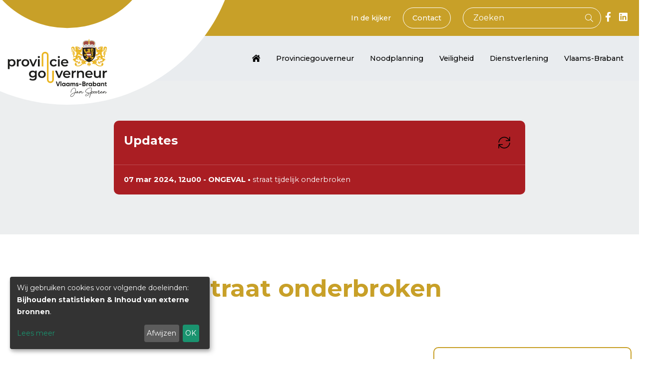

--- FILE ---
content_type: text/html; charset=utf-8
request_url: https://www.gouverneurvlaamsbrabant.be/homepage/straat-onderbroken
body_size: 14838
content:
<!DOCTYPE html>
<!--

  Powered by...
          _           _
    _ __ (_)_ __ ___ | |__  _   _
   | '_ \| | '_ ` _ \| '_ \| | | |
   | | | | | | | | | | |_) | |_| |
   |_| |_|_|_| |_| |_|_.__/ \__,_|

  Interested? Visit https://nimbu.io

--> <html class='no-js' itemscope itemtype='http://schema.org/WebPage' lang='nl'> <head> <meta charset='utf-8'> <title>Ongeval · Jan Spooren • Provinciegouverneur Vlaams-Brabant</title> <meta content='Jan Spooren • Provinciegouverneur Vlaams-Brabant' name='author'> <meta content='width=device-width, initial-scale=1, shrink-to-fit=no' name='viewport'> <meta content='Vlaams-Brabant,Provinciegouverneur,Jan Spooren' name='keywords'> <meta content='Ontdek hier de taken en bevoegdheden van provinciegouverneur Jan Spooren.' name='description'> <link href='https://cdn.nimbu.io/s/3putlmp/themes/xq5xb3f/images/favicon/apple-touch-icon.png?9nyacvr' rel='apple-touch-icon' sizes='180x180'> <link href='https://cdn.nimbu.io/s/3putlmp/themes/xq5xb3f/images/favicon/favicon-32x32.png?9nyacvr' rel='icon' sizes='32x32' type='image/png'> <link href='https://cdn.nimbu.io/s/3putlmp/themes/xq5xb3f/images/favicon/favicon-16x16.png?9nyacvr' rel='icon' sizes='16x16' type='image/png'> <link href='https://cdn.nimbu.io/s/3putlmp/themes/xq5xb3f/images/favicon/manifest.json?9nyacvr' rel='manifest'> <link color='#c8a028' href='https://cdn.nimbu.io/s/3putlmp/themes/xq5xb3f/images/favicon/safari-pinned-tab.svg?9nyacvr' rel='mask-icon'> <link href='https://cdn.nimbu.io/s/3putlmp/themes/xq5xb3f/images/favicon/favicon.ico?9nyacvr' rel='shortcut icon'> <meta content='https://cdn.nimbu.io/s/3putlmp/themes/xq5xb3f/images/favicon/browserconfig.xml?9nyacvr' name='msapplication-config'> <meta content='#c8a028' name='theme-color'> <meta content='558527322087091' property='fb:admins'> <meta content='Ongeval · Jan Spooren • Provinciegouverneur Vlaams-Brabant' property='og:title'> <meta content='website' property='og:type'> <meta content='https://www.gouverneurvlaamsbrabant.be/homepage/straat-onderbroken' property='og:url'> <meta content='gouverneurvlaamsbrabant.be' property='og:site_name'> <meta content='Ontdek hier de taken en bevoegdheden van provinciegouverneur Jan Spooren.' property='og:description'> <meta content='Ongeval · Jan Spooren • Provinciegouverneur Vlaams-Brabant' itemprop='name'> <meta content='Ontdek hier de taken en bevoegdheden van provinciegouverneur Jan Spooren.' itemprop='description'> <meta content='summary_large_image' name='twitter:card'> <meta content='Ongeval · Jan Spooren • Provinciegouverneur Vlaams-Brabant' name='twitter:title'> <meta content='Ontdek hier de taken en bevoegdheden van provinciegouverneur Jan Spooren.' name='twitter:description'> <meta content='https://cdn.nimbu.io/s/3putlmp/themes/xq5xb3f/images/facebook_post_image.png?9nyacvr' name='twitter:image'> <meta content='https://cdn.nimbu.io/s/3putlmp/themes/xq5xb3f/images/facebook_post_image.png?9nyacvr' property='og:image'> <meta content='1200' itemprop='og:image:width'> <meta content='630' itemprop='og:image:height'> <meta content='https://cdn.nimbu.io/s/3putlmp/themes/xq5xb3f/images/facebook_post_image.png?9nyacvr' itemprop='image'> <link href='https://cdn.nimbu.io/s/3putlmp/themes/xq5xb3f/images/facebook_post_image.png?9nyacvr' rel='image_src' type='image/jpeg'> <link href="https://cdn.nimbu.io/s/3putlmp/themes/xq5xb3f/stylesheets/app.css?9nyacvr" media="screen,print" rel="stylesheet" type="text/css"/> <meta name="csrf-param" content="authenticity_token"/> <meta name="csrf-token" content="xt-JlJs7pHCKmccmsjPUeNO9EJn-7Rm1B8Ynz3U_5Cx5b4HtsrdUT-jScTxtElUMBfCFKvtVV3uWO4kcO0qzMQ"/> <link rel="dns-prefetch" href="https://cdn.nimbu.io"/> <link rel="dns-prefetch" href="https://static.nimbu.io"/> <meta http-equiv="x-dns-prefetch-control" content="on"/> <link rel="canonical" href="https://www.gouverneurvlaamsbrabant.be/homepage/straat-onderbroken"/> <link rel="alternate" href="https://www.gouverneurvlaamsbrabant.be/homepage/straat-onderbroken" hreflang="nl"/> <meta name="referrer" content="strict-origin-when-cross-origin"/> <script type="opt-in" data-type="text/javascript" data-name="matomo_analytics">
      var _paq = window._paq = window._paq || [];
      /* tracker methods like "setCustomDimension" should be called before "trackPageView" */
      _paq.push(['trackPageView']);
      _paq.push(['enableLinkTracking']);
      (function() {
        var u="https://analytics.zenjoy.be/";
        _paq.push(['setTrackerUrl', u+'matomo.php']);
        _paq.push(['setSiteId', 'm4El531qKoqKJvrD']);
        var d=document, g=d.createElement('script'), s=d.getElementsByTagName('script')[0];
        g.type='text/javascript'; g.async=true; g.src=u+'matomo.js'; s.parentNode.insertBefore(g,s);
      })();
    </script> <script type="application/json" id="nimbu-consent-config">{"privacyPolicy":"/cookiebeleid","purposes":{"functional":"Basiswerking website (functioneel - noodzakelijk)","analytics":"Bijhouden statistieken","content":"Inhoud van externe bronnen"},"apps":[{"name":"functional","title":"Functioneel / noodzakelijk","description":"Cookies die zorgen dat deze website werkt.","purposes":["functional"],"required":true,"optOut":false,"default":true,"cookies":["_nimbu_session","_nimbu_secure_session","__cfduid"],"placeholderMessage":"","placeholderAction":""},{"name":"nimbu_analytics","title":"Nimbu Analytics","description":"Ingebouwde bezoekersstatistieken in het nimbu CMS (platform waarop de website gebouwd is).","purposes":["analytics"],"required":false,"optOut":false,"default":false,"cookies":["_nimbu_id","_nimbu_visit_id"],"placeholderMessage":"","placeholderAction":""},{"name":"matomo_analytics","title":"Matomo Analytics","description":"Bezoekersstatistieken die worden bijgehouden en die ons helpen de inhoud van de website te verbeteren.","purposes":["analytics"],"required":false,"optOut":false,"default":false,"cookies":["_pk_*"],"placeholderMessage":"","placeholderAction":""},{"name":"youtube","title":"Youtube","description":"Ingesloten YouTube videos","purposes":["content"],"required":false,"optOut":false,"default":false,"cookies":[],"placeholderMessage":"Hier wordt inhoud van Youtube geblokkeerd.","placeholderAction":"Klik hier om uw instellingen te wijzigen"},{"name":"facebook","title":"Facebook","description":"Inhoud tonen van op onze Facebookpagina.","purposes":["content"],"required":false,"optOut":false,"default":false,"cookies":[],"placeholderMessage":"Hier wordt content van Facebook verborgen omwille van je Cookievoorkeuren.","placeholderAction":"Pas ze hier aan."}],"message":"Wij gebruiken cookies voor volgende doeleinden: {purposes}.","changed":"We voegden nieuwe toepassingen toe die cookies gebruiken sinds uw laatste bezoek, gelieve uw voorkeuren aan te passen.","learnMore":"Lees meer","ok":"OK","save":"Opslaan","decline":"Afwijzen","close":"Sluit","modal":{"title":"Wij gebruiken cookies","message":"Wij gebruiken cookies. Hieronder kan je kiezen welke toepassingen je wenst toe te laten.","privacyPolicy":{"name":"privacy policy","text":"Om meer te weten, lees onze {privacyPolicy}."}}}</script> <script defer type="application/javascript" src="https://cdn.nimbu.io/js/consent/nimbu-consent-manager-v1.1.4.js" data-theme="left"></script> </head> <body class='body-page' id='body'> <div id="fb-root"></div> <script async defer crossorigin="anonymous" type="opt-in" data-type="text/javascript" data-name="facebook" data-src="https://connect.facebook.net/nl_NL/sdk.js#xfbml=1&version=v12.0&appId=558527322087091&autoLogAppEvents=1" nonce="BfmDeWlF"></script> <div class='page-container'> <header class=''> <div class='top-nav'> <div class='container'> <nav id='top-nav'> <ul class='nav'> <li id="top-in-de-kijker-link" class="link first"><a href="/nieuws">In de kijker</a></li> <li id="top-contact-link" class="link last"><a href="/contact">Contact</a></li></ul> <form action='/search' class='search-form'> <input class='search-input' name='q' placeholder='Zoeken' type='text'> <button class='search-button'> <i class='fal fa-search'></i> </button> </form> <div class='social-medias'> <div class='social-media nav-link'> <a href='https://www.facebook.com/Provinciegouverneur' target='_blank'> <i class='fab fa-facebook-f'></i> </a> </div> <div class='social-media nav-link'> <a href='https://www.linkedin.com/in/jan-spooren-753729262/' target='_blank'> <i class='fab fa-linkedin'></i> </a> </div> </div> </nav> </div> </div> <div class='main-nav-container'> <div class='container'> <a class='logo' href='/'> <img alt='logo' src='https://cdn.nimbu.io/s/3putlmp/themes/xq5xb3f/images/logo.svg?9nyacvr'> </a> <nav id='main-nav'> <ul class='nav'> <li id="main-i-class-fas-fa-home-lg-i-link" class="link first"><a href="/"><i class="fas fa-home-lg"></i></a></li> <li id="main-provinciegouverneur-link" class="link"><a href="#">Provinciegouverneur</a><ul id="provinciegouverneur-submenu" class="submenu"><li id="main-bio-link" class="link first"><a href="/de-gouverneur">Bio</a></li><li id="main-medewerkers-link" class="link"><a href="/de-gouverneur/medewerkers">Medewerkers</a></li><li id="main-ontvangsten-bezoeken-link" class="link"><a href="/de-gouverneur/ontvangsten-en-bezoeken">Ontvangsten & bezoeken</a></li><li id="main-toespraken-publicaties-link" class="link"><a href="/de-gouverneur/toespraken-publicaties">Toespraken & Publicaties</a></li><li id="main-taken-verantwoordelijkheden-link" class="link"><a href="/de-gouverneur/taken-en-verantwoordelijkheden">Taken & verantwoordelijkheden</a></li><li id="main-besluiten-link" class="link last"><a href="/de-gouverneur/besluiten">Besluiten</a></li></ul></li> <li id="main-noodplanning-link" class="link"><a href="#">Noodplanning</a><ul id="noodplanning-submenu" class="submenu"><li id="main-lokale-besturen-link" class="link first"><a href="/noodplanning/lokale-besturen">Lokale besturen</a></li><li id="main-crisisbeheer-link" class="link"><a href="/noodplanning/crisisbeheer">Crisisbeheer</a></li><li id="main-actualiteit-link" class="link"><a href="/noodplanning/actualiteit">Actualiteit</a></li><li id="main-hoe-omgaan-met-risico-s-link" class="link"><a href="/noodplanning/hoe-omgaan-met-risico-s">Hoe omgaan met risico's</a></li><li id="main-officiele-communicatiekanalen-link" class="link"><a href="/noodplanning/officiele-communicatiekanalen">Officiële communicatiekanalen</a></li><li id="main-oekraine-link" class="link"><a href="/noodplanning/oekraine">Oekraïne</a></li><li id="main-dringend-ziekenvervoer-link" class="link last"><a href="/noodplanning/dringend-ziekenvervoer">Dringend ziekenvervoer</a></li></ul></li> <li id="main-veiligheid-link" class="link"><a href="#">Veiligheid</a><ul id="veiligheid-submenu" class="submenu"><li id="main-politie-link" class="link first"><a href="/veiligheid/politie">Politie</a></li><li id="main-rekrutering-politie-link" class="link"><a href="/veiligheid/politie/de-politie-rekruteert-in-vlaams-brabant">Rekrutering politie</a></li><li id="main-verkeersveiligheid-link" class="link"><a href="/veiligheid/verkeersveiligheid">Verkeersveiligheid</a></li><li id="main-criminaliteitspreventie-link" class="link"><a href="#">Criminaliteitspreventie</a><ul id="criminaliteitspreventie-submenu" class="submenu"><li id="main-anoniem-drugsmeldpunt-link" class="link first"><a href="/veiligheid/criminaliteitspreventie/anoniem-drugsmeldpunt">Anoniem drugsmeldpunt</a></li><li id="main-provinciale-criminaliteitscommissie-link" class="link"><a href="/veiligheid/criminaliteitspreventie/provinciale-criminaliteitscommissie">Provinciale criminaliteitscommissie</a></li><li id="main-cybervrijwilligers-link" class="link"><a href="/veiligheid/criminaliteitspreventie/cybervrijwilligers">Cybervrijwilligers</a></li><li id="main-bin-link" class="link"><a href="/veiligheid/criminaliteitspreventie/buurtinformatienetwerk">BIN</a></li><li id="main-bestuurlijke-handhaving-link" class="link last"><a href="/veiligheid/criminaliteitspreventie/bestuurlijke-handhaving">Bestuurlijke handhaving</a></li></ul></li><li id="main-brandweer-link" class="link"><a href="/veiligheid/brandweer">Brandweer</a></li><li id="main-veilige-jeugdevenementen-link" class="link last"><a href="/veiligheid/veilige-jeugdevenementen">Veilige jeugdevenementen</a></li></ul></li> <li id="main-dienstverlening-link" class="link"><a href="#">Dienstverlening</a><ul id="dienstverlening-submenu" class="submenu"><li id="main-burenbemiddeling-link" class="link first"><a href="/dienstverlening/burenbemiddeling">Burenbemiddeling</a></li><li id="main-bouwen-zonder-architect-link" class="link"><a href="/dienstverlening/bouwen-zonder-architect">Bouwen zonder architect</a></li><li id="main-klachtenbehandeling-link" class="link"><a href="/dienstverlening/klachtenbehandeling">Klachtenbehandeling</a></li><li id="main-wapenvergunningen-link" class="link"><a href="/dienstverlening/wapenvergunningen">Wapenvergunningen</a></li><li id="main-jachtverlof-en-vergunning-link" class="link"><a href="/dienstverlening/jachtverlof-en-vergunning">Jachtverlof en -vergunning</a></li><li id="main-verzekering-rally-motorcross-link" class="link"><a href="/dienstverlening/verzekeringsvaststelling-rally-en-motorcross">Verzekering rally & motorcross</a></li><li id="main-materialen-voor-politie-en-preventiediensten-link" class="link last"><a href="/dienstverlening/materialen-voor-politie-en-preventiediensten">Materialen voor politie- en preventiediensten</a></li></ul></li> <li id="main-vlaams-brabant-link" class="link last"><a href="#">Vlaams-Brabant</a><ul id="vlaams-brabant-submenu" class="submenu last"><li id="main-cijfers-link" class="link first"><a href="/vlaams-brabant/cijfers">Cijfers</a></li><li id="main-toerisme-link" class="link"><a href="/vlaams-brabant/toerisme">Toerisme</a></li><li id="main-innovatie-link" class="link"><a href="/vlaams-brabant/innovatie">Innovatie</a></li><li id="main-vlaamse-rand-link" class="link"><a href="/vlaams-brabant/vlaamse-rand">Vlaamse Rand</a></li><li id="main-regiowerking-link" class="link"><a href="/vlaams-brabant/regiowerking">Regiowerking</a></li><li id="main-luchthaven-link" class="link"><a href="/vlaams-brabant/luchthaven">Luchthaven</a></li><li id="main-coordinatieopdrachten-link" class="link last"><a href="/vlaams-brabant/strategische-projecten-ruimtelijke-ordening">Coördinatieopdrachten</a></li></ul></li></ul> </nav> </div> <a class='hamburger hamburger--collapse' href='javascript:void(0)'> <span class='hamburger-box'> <span class='hamburger-inner'></span> </span> </a> </div> </header> <div id='main'> <section class='content-section updates-section theme-gray spacing-options-both'> <div class='container'> <div class='row justify-content-center'> <div class='col-lg-8 col-12'> <div class='updates-wrapper'> <div class='updates-title-wrapper d-flex justify-content-between align-items-center'> <h3 class='updates-title'>Updates</h3> <div class='updates-refresh'> <i class='fal fa-sync'></i> </div> </div> <div class='update'> <strong>07 mar 2024, 12u00 - ONGEVAL •</strong> straat tijdelijk onderbroken </div> </div> </div> </div> </div> </section> <section class='heading-section overlay overlay-white overlay-opacity-opaque ' style=''> <div class='overlay'></div> <div class='container'> <div class='row align-items-center justify-content-center'> <div class='page-title-wrapper text-center'> <h1 class='title'>straat onderbroken</h1> </div> </div> </div> </section> <div class='container main-content-wrapper'> <div class='row justify-content-between'> <div class='col-lg-8'> </div> <div class='col-lg-4'> <div class='extra-info wysiwyg'> <p><br></p> </div> <div class='news-wrapper'> <h3 class='news-title'>In de kijker</h3> <a class='sidebar-card hor-card d-flex' href='/nieuws/opheffing-tijdelijk-onttrekkingsverbod'> <div class='card-img' style='background-image: url("https://cdn.nimbu.io/s/3putlmp/channelentries/k12so8d/files/1761902424586/captatieverbod.jpg?2mxqjk3")'></div> <div class='card-content'> <h5 class='card-title'>Opheffing tijdelijk onttrekkingsverbod</h5> <div class='card-text'> <strong>31 okt 2025 •</strong> Dankzij de regenval van de afgelopen weken is er een voorzichtig herstel merkbaar in de debieten en waterpeilen van de onbevaarbare waterlopen. Daarom wordt het tijdelijk onttrekkingsverbod vanaf 31 oktober opgeheven. </div> </div> </a> <a class='sidebar-card hor-card d-flex' href='/nieuws/uitbreiding-tijdelijk-onttrekkingsverbod-vlaams-brabant'> <div class='card-img' style='background-image: url("https://cdn.nimbu.io/s/3putlmp/channelentries/9oo1ije/files/1755857149670/onttrekkingsverbod_provincie_vlaams-brabant.jpg?7jm8qrq")'></div> <div class='card-content'> <h5 class='card-title'>Uitbreiding tijdelijk onttrekkingsverbod Vlaams-Brabant</h5> <div class='card-text'> <strong>22 aug 2025 •</strong> De aanhoudende droogte zorgt ervoor dat de waterpeilen in verschillende stroomgebieden in Vlaams-Brabant verder dalen. Daarom heeft provinciegouverneur Jan Spooren, op advies van het provinciaal droogteoverleg, beslist om een nieuw tijdelijk captatieverbod in te stellen vanaf zaterdag 23 augustus. </div> </div> </a> <a class='sidebar-card hor-card d-flex' href='/nieuws/vraag-vanaf-nu-je-wapenvergunning-online-aan'> <div class='card-img' style='background-image: url("https://cdn.nimbu.io/s/3putlmp/channelentries/kg2q5v2/files/175439367740/e-loket.PNG?qhliddy")'></div> <div class='card-content'> <h5 class='card-title'>Vraag vanaf nu je wapenvergunning online aan</h5> <div class='card-text'> <strong>05 aug 2025 •</strong> Vanaf vandaag kunnen burgers in Vlaams-Brabant hun wapenvergunningsaanvragen digitaal indienen via het nieuwe online-loket. Dit platform maakt het mogelijk om aanvragen sneller en eenvoudiger en efficiënter te verwerken. </div> </div> </a> <a class='sidebar-card hor-card d-flex' href='/nieuws/uitbreinding-tijdelijk-onttrekkingsverbod-vlaams-brabant'> <div class='card-img' style='background-image: url("https://cdn.nimbu.io/s/3putlmp/channelentries/vhn6r61/files/1753366202861/onttrekkingsverboden_algemeen_22072025.jpg?5m295i1")'></div> <div class='card-content'> <h5 class='card-title'>Uitbreiding tijdelijk onttrekkingsverbod Vlaams-Brabant</h5> <div class='card-text'> <strong>24 jul 2025 •</strong> In Vlaams-Brabant gelden al een aantal onttrekkingsverboden op waterlopen omwille van de lage waterstanden in verschillende beken en waterlopen. De gouverneur van de provincie Vlaams-Brabant breidt dit verbod vanaf vrijdag 25 juli uit met een aantal bijkomende stroomgebieden. </div> </div> </a> <a class='sidebar-card hor-card d-flex' href='/nieuws/erkenning-als-ramp-van-de-tornado-van-26-september-2024-te-geetbets-en-zoutleeuw'> <div class='card-img' style='background-image: url("https://cdn.nimbu.io/s/3putlmp/channelentries/h83j12t/files/1753277366911/369773887_orig.jpg?j4zcuyk")'></div> <div class='card-content'> <h5 class='card-title'>Erkenning als ramp van de tornado van 26 september 2024 te Geetbets en Zoutleeuw </h5> <div class='card-text'> <strong>23 jul 2025 •</strong> De Vlaamse Regering heeft op 18 juli 2025 de tornado die zich voordeed op 26 september 2024 te Geetbets en Zoutleeuw erkend als ramp. U kunt nog geen aanvraag tot tegemoetkoming indienen bij het Vlaams Rampenfonds voor de schade die u geleden hebt. Dat kan pas nadat de erkenning van de ramp gepubliceerd is in het Belgisch Staatsblad.  </div> </div> </a> <a class='sidebar-card hor-card d-flex' href='/nieuws/afrikaanse-varkenspest-in-sauerlandregio'> <div class='card-img' style='background-image: url("https://cdn.nimbu.io/s/3putlmp/channelentries/3czpu2u/files/1752665160812/everzwijn_355765874_shutterstock.jpg?usqm2to")'></div> <div class='card-content'> <h5 class='card-title'>Afrikaanse Varkenspest in Sauerlandregio (Duitsland)</h5> <div class='card-text'> <strong>16 jul 2025 •</strong> Op 13/06/2025 werd een everzwijnkadaver aangetroffen in de Sauerlandregio nabij Kirchhundem (Noordrijn-Westfalen; Duitsland). Dat dier testte positief voor Afrikaanse Varkenspest. Deze nieuwe uitbraakzone ligt in vogelvlucht zo’n 160km van de grens met België (Vlaanderen) en 140km van de vrij grote uitbraakzone die een jaar geleden startte rond Frankfurt (deelstaten Hessen, Rijnland Palts, Baden-Würtemberg; Duitsland). </div> </div> </a> <a class='sidebar-card hor-card d-flex' href='/nieuws/code-oranje-hitte-op-dinsdag-01/07-en-woensdag-02/07'> <div class='card-img' style='background-image: url("https://cdn.nimbu.io/s/3putlmp/channelentries/qseee3l/files/1751284104339/templates-kleurcodes-fb-_1_.png?gbx8q7g")'></div> <div class='card-content'> <h5 class='card-title'>Code oranje hitte op dinsdag 1 en woensdag 2 juli</h5> <div class='card-text'> <strong>30 jun 2025 •</strong> Het KMI schaalt op naar code oranje voor hitte voor de hele provincie op dinsdag 01/07 en woensdag 02/07. </div> </div> </a> <a class='sidebar-card hor-card d-flex' href='/nieuws/provinciegouverneur-vlaams-brabant-vaardigt-onttrekkingsverbod-uit'> <div class='card-img' style='background-image: url("https://cdn.nimbu.io/s/3putlmp/channelentries/tgwei15/files/1751035247557/kaart-onttrekkingsverboden_27062025.png?2cmpqje")'></div> <div class='card-content'> <h5 class='card-title'>Provinciegouverneur vaardigt onttrekkingsverbod uit voor meerdere onbevaarbare waterlopen</h5> <div class='card-text'> <strong>27 jun 2025 •</strong> </div> </div> </a> <a class='sidebar-card hor-card d-flex' href='/nieuws/onttrekkingsverbod-uit-het-stroomgebied-van-de-zwarte-beek'> <div class='card-img' style='background-image: url("https://cdn.nimbu.io/s/3putlmp/channelentries/050rocm/files/1747997396995/captatieverbod.jpg?opcm2rn")'></div> <div class='card-content'> <h5 class='card-title'>Onttrekkingsverbod uitgevaardigd voor het stroomgebied van de Zwarte Beek </h5> <div class='card-text'> <strong>23 mei 2025 •</strong> Provinciegouverneur vaardigt onttrekkingsverbod uit voor het stroomgebied van de Zwarte Beek </div> </div> </a> <a class='sidebar-card hor-card d-flex' href='/nieuws/onttrekkingsverbod-uit-het-stroomgebied-van-de-mark'> <div class='card-img' style='background-image: url("https://cdn.nimbu.io/s/3putlmp/channelentries/udxtefs/files/174731606456/captatieverbod.jpg?5gsjaik")'></div> <div class='card-content'> <h5 class='card-title'>Onttrekkingsverbod uit het stroomgebied van de Mark</h5> <div class='card-text'> <strong>15 mei 2025 •</strong> Provinciegouverneur vaardigt onttrekkingsverbod uit in het stroomgebied van de Mark </div> </div> </a> <a class='sidebar-card hor-card d-flex' href='/nieuws/jaaroverzicht-2024-online'> <div class='card-img' style='background-image: url("https://cdn.nimbu.io/s/3putlmp/channelentries/nke59k7/files/1742907116771/cover-jaaroverzicht.PNG?bak55bw")'></div> <div class='card-content'> <h5 class='card-title'>Jaaroverzicht 2024 online!</h5> <div class='card-text'> <strong>25 mar 2025 •</strong> In dit jaaroverzicht blik ik terug op wat we in 2024 allemaal gerealiseerd hebben, en wat er ons nog te doen staat de komende jaren. Ik wil ook graag mijn dank betuigen aan de talrijke mensen en ﻿organisaties die hun steentje hebben bijgedragen ﻿aan het verder uitbouwen van een Vlaams-Brabant waar het ﻿goed is om te wonen, te werken en bovenal te leven. </div> </div> </a> <a class='sidebar-card hor-card d-flex' href='/nieuws/hevige-regenval-storm-en-rukwinden-met-een-lokaal-karakter-en-hagelbuien-van-9-juli-2024-en-hevige'> <div class='card-img' style='background-image: url("https://cdn.nimbu.io/s/3putlmp/channelentries/roviphg/files/1742297010130/schade-door.png?wj9cnh6")'></div> <div class='card-content'> <h5 class='card-title'>Hevige regenval, storm- en rukwinden met een lokaal karakter en hagelbuien van 9 juli 2024 en hevige regenval van 1 en 2 augustus 2024 erkend als natuurramp</h5> <div class='card-text'> <strong>18 mar 2025 •</strong> De Vlaamse Regering heeft op 14 maart 2025 de hevige regenval, de storm- en rukwinden met een lokaal karakter en de hagelbuien van 9 juli 2024 en de hevige regenval op 1 en 2 augustus erkend als ramp.  ﻿ Heeft u daardoor schade geleden, dan kunt u binnenkort een aanvraag indienen tot tegemoetkoming.  </div> </div> </a> <a class='sidebar-card hor-card d-flex' href='/nieuws/geur-en-rookhinder-door-brand-in-mont-saint-guibert'> <div class='card-img' style='background-image: url("https://cdn.nimbu.io/s/3putlmp/channelentries/tbua188/files/1724749730296/https___staticnieuwsbladbe_assets_images_upload_2024_08_27_851df862-92e2-453c-9225-f883b21862f1.jpg?ipr7k73")'></div> <div class='card-content'> <h5 class='card-title'>Geur- en rookhinder door brand in Mont-Saint-Guibert.</h5> <div class='card-text'> <strong>27 aug 2024 •</strong> Update 02 sept 2024, 12u15 - Geur- en rookhinder door brand in Mont-Saint-Guibert De bluswerkzaamheden zijn het hele weekend voortgezet door de hulpdiensten en de brand is nu volledig onder controle. Afgezien van enkele lichte rookwolken zouden er geen verdere ongemakken meer moeten zijn. </div> </div> </a> <a class='sidebar-card hor-card d-flex' href='/nieuws/schadevergoeding-aanvragen-bij-het-vlaams-rampenfonds-hoe-werkt-dat'> <div class='card-img' style='background-image: url("https://cdn.nimbu.io/s/3putlmp/channelentries/fkf5ve3/files/1721219770628/nieuw.jpg?tjcm343")'></div> <div class='card-content'> <h5 class='card-title'>Schade door noodweer op 09/07: meld je schade aan het Vlaams Rampenfonds</h5> <div class='card-text'> <strong>17 jul 2024 •</strong> Op 9 juli 2024 werd Vlaanderen getroffen door hevige stormen, rukwinden, hagel en intense regenval. Als gevolg van deze natuurrampen erkend door de Vlaamse Regering, kunnen gedupeerden een schadevergoeding aanvragen bij het Vlaams Rampenfonds. Hieronder vindt u een overzicht van de procedures en voorwaarden voor het melden van schade en het aanvragen van een vergoeding. </div> </div> </a> <a class='sidebar-card hor-card d-flex' href='/nieuws/netwerkdag-vlaamse-en-provinciale-buitendiensten-op-26-juni-2024'> <div class='card-img' style='background-image: url("https://cdn.nimbu.io/s/3putlmp/channelentries/dnft4st/files/172060199574/img-20240626-wa0008.jpg?0aknixv")'></div> <div class='card-content'> <h5 class='card-title'>Netwerkdag Vlaamse en provinciale buitendiensten op 26 juni 2024</h5> <div class='card-text'> <strong>10 jul 2024 •</strong> Traditiegetrouw bracht ik ook dit jaar de buitendiensten van de Vlaamse overheid en de provinciale diensten samen. Na een denkoefening over het verbeteren van hun dienstverlening voor de lokale besturen en burgers van Vlaams-Brabant stond een terreinbezoek op de agenda. Uitleg werd gegeven over de realisatie van een open Woluwe en dit tussen de Woluwelaan en de Zenne ter hoogte van het viaduct van Vilvoorde. </div> </div> </a> <a class='sidebar-card hor-card d-flex' href='/nieuws/veilige-jeugdevenementen'> <div class='card-img' style='background-image: url("https://cdn.nimbu.io/s/3putlmp/channelentries/53elktg/files/171222293466/veilige-jeugdevents.jpg?e0s6jqs")'></div> <div class='card-content'> <h5 class='card-title'>Veilige jeugdevenementen</h5> <div class='card-text'> <strong>01 apr 2024 •</strong> In het voorjaar van 2023 werd op initiatief van provinciegouverneur Jan Spooren het project “veilige jeugdevenementen” opgestart. Het doel hiervan is dat jongeren op een veilige en haalbare manier nog voldoende evenementen kunnen blijven organiseren op lokaal niveau. Dit wordt immers steeds moeilijker in een context waar vaak hogere eisen worden gesteld op vlak van organisatie, en waar meer en meer veiligheidsproblemen zich voordoen tijdens of in de marge van evenementen. Dit leidt tot een vermindering van het aantal jeugdevenementen, terwijl die jongeren net een grote sociale nood hebben om zich in eigen gemeente of regio uit te leven. </div> </div> </a> <a class='sidebar-card hor-card d-flex' href='/nieuws/jaaroverzicht-2023-online'> <div class='card-img' style='background-image: url("https://cdn.nimbu.io/s/3putlmp/channelentries/9qq1sm4/files/171146041367/jaaroverzicht.jpg?old8ic7")'></div> <div class='card-content'> <h5 class='card-title'>Jaaroverzicht 2023 online!</h5> <div class='card-text'> <strong>26 mar 2024 •</strong> In mijn jaaroverzicht 2023 blik ik terug op wat er allemaal werd gerealiseerd in onze provincie, maar sta ik ook stil bij de uitdagingen die ons te wachten staan. Graag bedank ik iedereen die weer hun beste beentje heeft voorgezet om onze prachtige provincie nog te verbeteren. </div> </div> </a> <a class='sidebar-card hor-card d-flex' href='/nieuws/gouverneur-verzamelt-alle-burgemeesters-en-korpschefs-van-vlaams-brabant-rond-het-thema-lokaal-int'> <div class='card-img' style='background-image: url("https://cdn.nimbu.io/s/3putlmp/channelentries/jp4y3da/files/1710835569732/netwerkburgemeesterskc.jpg?getv57u")'></div> <div class='card-content'> <h5 class='card-title'>Gouverneur verzamelt alle burgemeesters en korpschefs van Vlaams-Brabant rond het thema ‘lokaal integraal veiligheidsbeleid’</h5> <div class='card-text'> <strong>18 mar 2024 •</strong> Leefbaarheid en veiligheid van onze buurten is al jarenlang een prioritaire bekommernis van burgers. In een snel veranderende en complexe samenleving is het dan ook cruciaal dat politiediensten en lokale besturen nauw samenwerken rond veiligheid. Daarom organiseerde provinciegouverneur Jan Spooren een inspiratiemoment over de wisselwerking tussen steden/gemeenten en politie aan een lokaal integraal veiligheidsbeleid </div> </div> </a> <a class='sidebar-card hor-card d-flex' href='/nieuws/draaiboek-fusie-politiezones'> <div class='card-img' style='background-image: url("https://cdn.nimbu.io/s/3putlmp/channelentries/8paxmbe/files/1709800241147/draaiboek.jpg?c4xpcyp")'></div> <div class='card-content'> <h5 class='card-title'>Draaiboek fusie politiezones</h5> <div class='card-text'> <strong>07 mar 2024 •</strong> De federale dienst van de gouverneur maakte een draaiboek voor politiezones opgemaakt met hierin en schematisch overzicht van de belangrijkste stappen in het fusieproces. </div> </div> </a> <a class='sidebar-card hor-card d-flex' href='/nieuws/evaluatie-watersnood-vlaams-brabant-provinciegouverneur-tevreden-over-de-goede-samenwerking'> <div class='card-img' style='background-image: url("https://cdn.nimbu.io/s/3putlmp/channelentries/kdgtbyv/files/1707224740117/evaluatie.jpg?qgcihs2")'></div> <div class='card-content'> <h5 class='card-title'>Evaluatie watersnood Vlaams-Brabant: provinciegouverneur tevreden over de goede samenwerking.</h5> <div class='card-text'> <strong>06 feb 2024 •</strong> De provinciale veiligheidscel Vlaams-Brabant kwam gisteren samen. Onder leiding van provinciegouverneur Jan Spooren bespraken experten binnen de noodplanning onder andere het crisisbeheer tijdens de wateroverlast van begin dit jaar. Na de watersnood volgde een grondige evaluatie door de interventiediensten, waterbeheerders, gemeentebesturen en de diensten van de gouverneur. </div> </div> </a> <a class='sidebar-card hor-card d-flex' href='/nieuws/10-bijkomende-politiezones-schakelen-cyberpreventieadviseurs-in-vlaams-brabant'> <div class='card-img' style='background-image: url("https://cdn.nimbu.io/s/3putlmp/channelentries/9zj339d/files/1707225129896/cyber.jpg?tl9pjx8")'></div> <div class='card-content'> <h5 class='card-title'>10 Bijkomende politiezones schakelen cyberpreventieadviseurs in Vlaams-Brabant</h5> <div class='card-text'> <strong>05 feb 2024 •</strong> De federale dienst van provinciegouverneur Jan Spooren organiseerde vandaag een nieuwe opleiding voor ‘cyberpreventieadviseurs’. Zo’n cyberpreventieadviseur gaat aan de slag met tien concrete tips om burgers meer weerbaar te maken tegen cybercrime. De focus ligt op het voorkomen van de meest gebruikelijke fenomenen inzake cybercrime zoals phishing, online aan- en verkoopfraude en vriendschapsfraude. </div> </div> </a> <a class='sidebar-card hor-card d-flex' href='/nieuws/samenwerking-in-de-demervallei-had-wel-degelijk-een-impact-op-de-wateroverlast-van-begin-januari'> <div class='card-img' style='background-image: url("https://cdn.nimbu.io/s/3putlmp/channelentries/3ryq9h7/files/1706797075844/ibodemer300124-_002_.jpg?8oagz0i")'></div> <div class='card-content'> <h5 class='card-title'>Samenwerking in de Demervallei had wel degelijk een impact op de wateroverlast van begin januari.</h5> <div class='card-text'> <strong>01 feb 2024 •</strong> De samenwerking tussen de verschillende beleidsniveaus in het interbestuurlijk overleg voor Demer-en Laakvallei werpt haar vruchten af. Bij de hoogwaterpiek van begin januari bleek dat de uitgevoerde werken van de afgelopen jaren wel degelijk een impact hadden. Deze samenwerking, om de vallei verder te (her)inrichten als een essentieel en divers ecosysteem in Vlaanderen wat ons beschermt tegen de klimaatverandering maar ook recreatiemogelijkheden biedt, wordt de komende jaren verder gezet. </div> </div> </a> <a class='sidebar-card hor-card d-flex' href='/nieuws/politiebesluit-over-het-verloop-van-de-verkiezingen-op-9-juni'> <div class='card-img' style='background-image: url("https://cdn.nimbu.io/s/3putlmp/channelentries/eskzpnb/files/1706798427251/kotk.jpg?4mqd388")'></div> <div class='card-content'> <h5 class='card-title'>Politiebesluit over het verloop van de verkiezingen op 9 juni.</h5> <div class='card-text'> <strong>01 feb 2024 •</strong> </div> </div> </a> <a class='sidebar-card hor-card d-flex' href='/nieuws/provinciaal-coordinatiecomite-vlaams-brabant-volgt-evolutie-wateroverlast-op-waakzaamheid-blijft-ge'> <div class='card-img' style='background-image: url("https://cdn.nimbu.io/s/3putlmp/channelentries/n9mcxrj/files/170428572491/crisiscel.jpg?u7m3amm")'></div> <div class='card-content'> <h5 class='card-title'>Waterpeilen in Vlaams-Brabant onder alarmdrempels: provinciale fase opgeheven. </h5> <div class='card-text'> <strong>05 jan 2024 •</strong> Het provinciaal coördinatiecomité, onder leiding van gouverneur Jan Spooren, kwam op 8 januari 2024 samen om de evolutie van de wateroverlast te bespreken. Daarnaast werd ook gekeken welke maatregelen konden worden genomen. </div> </div> </a> <a class='sidebar-card hor-card d-flex' href='/nieuws/bert-van-der-auwera-legt-zijn-eed-af-als-burgemeester-van-aarschot'> <div class='card-img' style='background-image: url("https://cdn.nimbu.io/s/3putlmp/channelentries/228w8v2/files/170317218780/foto1.jpg?pqmw5tc")'></div> <div class='card-content'> <h5 class='card-title'>Bert Van der Auwera legt zijn eed af als burgemeester van Aarschot.</h5> <div class='card-text'> <strong>21 dec 2023 •</strong> Op donderdag 21 december om 15 u legde Bert Van der Auwera zijn eed af als burgemeester van Aarschot. Bert Van der Auwera was reeds waarnemend burgemeester in opvolging van Gwendolyn Rutten, die op 7 november minister van Binnenlands bestuur en viceminister-president werd. </div> </div> </a> <a class='sidebar-card hor-card d-flex' href='/nieuws/de-provinciale-commissie-criminaliteitspreventie-sluit-het-thema-drugs-af-en-blikt-tevreden-terug-op'> <div class='card-img' style='background-image: url("https://cdn.nimbu.io/s/3putlmp/channelentries/hb0ku5b/files/1703151506808/pccp.jpg?2ullcke")'></div> <div class='card-content'> <h5 class='card-title'>De Provinciale Commissie Criminaliteitspreventie sluit het thema drugs af en blikt tevreden terug op haar realisaties.</h5> <div class='card-text'> <strong>18 dec 2023 •</strong> De Provinciale Commissie Criminaliteitspreventie werkte de afgelopen twee jaar rond het thema drugs. Op 18 december werd dit thema afgesloten en kon er teruggeblikt worden op een aantal belangrijke realisaties om de strijd tegen drugs, maar ook de criminaliteit errond aan te pakken. </div> </div> </a> <a class='sidebar-card hor-card d-flex' href='/nieuws/rampoefening-op-de-luchthaven-van-zaventem'> <div class='card-img' style='background-image: url("https://cdn.nimbu.io/s/3putlmp/channelentries/bgrxy5f/files/170055989927/foto3.jpg?lcob2ww")'></div> <div class='card-content'> <h5 class='card-title'>Rampoefening op de luchthaven van Zaventem.</h5> <div class='card-text'> <strong>18 nov 2023 •</strong> Om de twee jaar vindt er een grootschalige rampoefening plaats op de luchthaven van Zaventem. </div> </div> </a> <a class='sidebar-card hor-card d-flex' href='/nieuws/exello-netwerkevent-met-de-65-algemeen-directeurs-van-vlaams-brabant'> <div class='card-img' style='background-image: url("https://cdn.nimbu.io/s/3putlmp/channelentries/d6hk5gh/files/1699955131579/excello.jpg?q4kdhb6")'></div> <div class='card-content'> <h5 class='card-title'>Exello netwerkevent met de 65 algemeen directeurs van Vlaams-Brabant.</h5> <div class='card-text'> <strong>10 nov 2023 •</strong> Met alle 65 algemeen directeurs van Vlaams-Brabantse steden/gemeenten wisselden we van gedachten over schaalvergroting en een sterkere rol voor lokale besturen. Met als uitgangspunt een goede dienstverlening aan de burgers. Voor mij ook nog eens leuk ‘thuiskomen’, want de vergadering vond plaats op het gemeentehuis van Tervuren </div> </div> </a> <a class='sidebar-card hor-card d-flex' href='/nieuws/nieuwe-diffusieforen-voor-tiense-suikerraffinaderij'> <div class='card-img' style='background-image: url("https://cdn.nimbu.io/s/3putlmp/channelentries/oznuv9i/files/1699357450943/foto4.jpg?wv4zkyr")'></div> <div class='card-content'> <h5 class='card-title'>Nieuwe diffusietoren voor Tiense suikerraffinaderij</h5> <div class='card-text'> <strong>07 nov 2023 •</strong> 31 Oktober opende de Tiense Suikerraffinaderij een gloednieuwe diffusietoren. Een investering van 25 miljoen euro in duurzaamheid, innovatie en efficiëntie. En belangrijk om de suikerindustrie en bietenteelt ook op langere termijn te verankeren in onze regio. </div> </div> </a> <a class='sidebar-card hor-card d-flex' href='/nieuws/gunther-de-wilde-is-de-nieuwe-burgmeester-van-gooik'> <div class='card-img' style='background-image: url("https://cdn.nimbu.io/s/3putlmp/channelentries/mtzsggb/files/1698152357119/eedaflegging2.jpg?9v0tq08")'></div> <div class='card-content'> <h5 class='card-title'>Gunther de Wilde is de nieuwe burgmeester van Gooik</h5> <div class='card-text'> <strong>24 okt 2023 •</strong> Op dinsdag 24 oktober om 14u legde Gunther De Wilde in handen van provinciegouver-neur Jan Spooren zijn eed af als nieuwe, en waarschijnlijk ook laatste burgemeester van Gooik. Gunther De Wilde volgt Simon De Boeck op die sinds september dit jaar een academische uitdaging aanging </div> </div> </a> <a class='sidebar-card hor-card d-flex' href='/nieuws/vlaams-brabantse-slagkracht'> <div class='card-img' style='background-image: url("https://cdn.nimbu.io/s/3putlmp/channelentries/9z1l1ny/files/1697551469952/okt2023.jpg?cxveire")'></div> <div class='card-content'> <h5 class='card-title'>Vlaams-Brabantse slagkracht</h5> <div class='card-text'> <strong>17 okt 2023 •</strong> In mijn jaarlijkse speech, bij aanvang van het politieke werkjaar in de provincieraad ging ik dieper in op diverse initiatieven in het brede veiligheidsdomein van openbare orde en veiligheid die gedurende het afgelopen jaar in Vlaams-Brabant genomen zijn. Verschillende crisissen domineerden de afgelopen jaren de agenda van mijn federale diensten. Maar deze crisissen legden ook aan aantal zwakke plekken in crisisbeheer bloot waarmee we het afgelopen jaar aan de slag zijn gegaan. </div> </div> </a> <a class='sidebar-card hor-card d-flex' href='/nieuws/lokale-besturen-in-vlaams-brabant-steeds-beter-voorbereid-op-noodsituaties'> <div class='card-img' style='background-image: url("https://cdn.nimbu.io/s/3putlmp/channelentries/3qyp46a/files/noodplanningscoordinatoren2.png?g7wqefc")'></div> <div class='card-content'> <h5 class='card-title'>Lokale besturen in Vlaams-Brabant steeds beter voorbereid op noodsituaties </h5> <div class='card-text'> <strong>26 jun 2023 •</strong> De dienst noodplanning van de gouverneur van Vlaams-Brabant beschouwt het als een prioriteit om de steden en gemeenten te ondersteunen op dit vlak. Zo worden er op regelmatige basis opleidingen georganiseerd voor de lokale noodplanningscoördinatoren. Ook vandaag werden die verzameld op het provinciehuis voor een briefing over het draaiboek wateroverlast voor lokale besturen, het stimuleren van de zelfredzaamheid van burgers en de lopende transformatie van het nationale veiligheidsportaal </div> </div> </a> <a class='sidebar-card hor-card d-flex' href='/nieuws/verdachte-drugssituatie-meld-het-anoniem'> <div class='card-img' style='background-image: url("https://cdn.nimbu.io/s/3putlmp/channelentries/vv6u3ev/files/anoniemdrugsmeldpunt.jpg?pm734xa")'></div> <div class='card-content'> <h5 class='card-title'>Verdachte drugssituatie? Meld het anoniem!</h5> <div class='card-text'> <strong>16 mei 2023 •</strong> Het anoniem drugsmeldpunt is een veilige manier om burgers melding te laten maken van verdachte signalen die wijzen op de aanwezigheid van een cannabisplantage of drugslabo. Alerte burgers kunnen zo in volstrekte anonimiteit een bijdrage leveren om drugscriminaliteit sneller op te sporen. </div> </div> </a> <a class='sidebar-card hor-card d-flex' href='/nieuws/oplossing-voor-taalproblematiek-bij-dringend-ziekenvervoer'> <div class='card-img' style='background-image: url("https://cdn.nimbu.io/s/3putlmp/channelentries/ucdpub2/files/Taalafwijking_infographic_facebook.png?uxdu9v2")'></div> <div class='card-content'> <h5 class='card-title'>Oplossing voor taalproblematiek bij dringend ziekenvervoer</h5> <div class='card-text'> <strong>17 mar 2023 •</strong> In de Druivenstreek en de regio ten westen van Brussel krijgen gemeenten en de gouverneur regelmatig klachten van burgers die, wanneer zij een ambulance nodig hebben, niet in het Nederlands verder worden geholpen. De betrokken hulpdiensten werden rond de tafel gebracht om oplossingen te zoeken. Dit heeft geleid tot een concrete aanpassingen, die tot een substantiële verbetering zullen leiden. </div> </div> </a> <a class='sidebar-card hor-card d-flex' href='/nieuws/proefproject-vrijwillige-cyberpreventieadviseur-van-start'> <div class='card-img' style='background-image: url("https://cdn.nimbu.io/s/3putlmp/channelentries/e1opbdt/files/cyber_crime.jpg?oa1i5wt")'></div> <div class='card-content'> <h5 class='card-title'>Proefproject "vrijwillige cyberpreventieadviseur" van start</h5> <div class='card-text'> <strong>17 feb 2023 •</strong> Aangezien cybercrime steeds meer impact kent, willen we snel maar doeltreffend van start gaan. Daarom beginnen we met slechts enkele pilootregio’s zodat we kort op de bal kunnen spelen en voortdurend kunnen evalueren en bijschaven. </div> </div> </a> <a class='sidebar-card hor-card d-flex' href='/nieuws/provinciale-aanpak-rond-transmigratie-op-snelwegparkings-levert-resultaten-op'> <div class='card-img' style='background-image: url("https://cdn.nimbu.io/s/3putlmp/channelentries/hu7d9km/files/snelwegparking.jpg?mm0apfu")'></div> <div class='card-content'> <h5 class='card-title'>Provinciale aanpak rond transmigratie op snelwegparkings levert resultaten op</h5> <div class='card-text'> <strong>10 nov 2022 •</strong> Een gecombineerde aanpak van o.a. inzet op een verbeterde inrichting met afsluiting en veiligheidscamera's en een samenwerking met privéfirma's voor de bewaking zorgen voor een daling van de overlast als gevolg van transmigranten op de snelwegparkings. </div> </div> </a> <a class='sidebar-card hor-card d-flex' href='/nieuws/nieuwe-samenwerkingsovereenkomst-verzekert-de-toekomst-van-rock-werchter'> <div class='card-img' style='background-image: url("https://cdn.nimbu.io/s/3putlmp/channelentries/u43afxm/files/20220926_PIC_samenwerkingsovereenkomst_festivals%20_002_.jpg?asbu1k0")'></div> <div class='card-content'> <h5 class='card-title'>Nieuwe samenwerkingsovereenkomst verzekert de toekomst van Rock Werchter</h5> <div class='card-text'> <strong>28 sep 2022 •</strong> Met de nieuwe samenwerkingsovereenkomst ‘evenementenlocatie Rock Werchter’ willen de partners provincie Vlaams-Brabant, gemeente Rotselaar, gemeente Haacht, Live Nation Festivals NV, vzw Altsien en Werchter Park bv de positieve structurele samenwerking evalueren en vernieuwen. De overeenkomst kadert in de uitvoering en de naleving van het provinciaal ruimtelijk uitvoeringsplan ‘Rock Werchter’. </div> </div> </a> <a class='sidebar-card hor-card d-flex' href='/nieuws/de-politie-rekruteert-in-vlaams-brabant'> <div class='card-img' style='background-image: url("https://cdn.nimbu.io/s/3putlmp/channelentries/yzbpn1q/files/2022-04-21%20-%20Politie%20Vlaams-Brabant-008.jpg?b6z70ny")'></div> <div class='card-content'> <h5 class='card-title'>De politie rekruteert in Vlaams-Brabant</h5> <div class='card-text'> <strong>29 aug 2022 •</strong> De 23 Vlaams-Brabantse politiezones en diensten van de federale politie slaan de handen in elkaar en lanceren samen een grootscheepse rekruteringscampagne. Er zijn 16 ambassadeurs en de komende maanden verschijnen er onder meer foto’s en filmpjes op sociale media en in het straatbeeld, om de belangrijkste troeven van het werken bij de politie in de verf te zetten. Nieuwe mensen zijn nodig in Vlaams-Brabant en ons politielandschap heeft hen heel wat te bieden. </div> </div> </a> <a class='sidebar-card hor-card d-flex' href='/nieuws/algemeen-onttrekkingsverbod-voor-onbevaarbare-waterlopen'> <div class='card-img' style='background-image: url("https://cdn.nimbu.io/s/3putlmp/channelentries/jx5ox8x/files/captatieverbod.jpg?oghv2ph")'></div> <div class='card-content'> <h5 class='card-title'>Algemeen onttrekkingsverbod voor onbevaarbare waterlopen</h5> <div class='card-text'> <strong>16 jul 2022 •</strong> Vanaf zaterdag 16 juli 2022 zal in de hele provincie Vlaams-Brabant een onttrekkingsverbod op de onbevaarbare waterlopen en publieke grachten gelden. Dit is een gevolg van de combinatie van hoge temperaturen en gebrek aan neerslag tijdens de eerste helft van de maand juli. </div> </div> </a> <a class='sidebar-card hor-card d-flex' href='/nieuws/veiligheidsplan-luchthaven-zaventem'> <div class='card-img' style='background-image: url("https://cdn.nimbu.io/s/3putlmp/channelentries/f595z5y/files/bru_1140x350_0.jpg?psijmhd")'></div> <div class='card-content'> <h5 class='card-title'>Veiligheidsplan luchthaven Zaventem</h5> <div class='card-text'> <strong>15 jun 2022 •</strong> Aanbeveling van de parlementaire onderzoekscommissie krijgt vorm: alle veiligheidsdiensten op de luchthaven maken één plan waarin de gezamenlijke prioritaire veiligheidsfenomenen vastgelegd worden </div> </div> </a> <a class='sidebar-card hor-card d-flex' href='/nieuws/buurtinformatienetwerken-bin-s-zitten-in-de-lift-in-vlaams-brabant'> <div class='card-img' style='background-image: url("https://cdn.nimbu.io/s/3putlmp/channelentries/eyo1fjc/files/bin_nl.jpg?d8xwnmd")'></div> <div class='card-content'> <h5 class='card-title'>Buurtinformatienetwerken (BIN's) zitten in de lift in Vlaams-Brabant.</h5> <div class='card-text'> <strong>09 jun 2022 •</strong> Steeds vaker spelen burgers een belangrijke rol in het verzekeren van de leefbaarheid en veilig-heid van onze buurten. Elke inwoner van Vlaams-Brabant heeft recht op een veilige directe leef-omgeving en kan hier zelf aan bijdragen. De overheid moedigt burgers niet alleen aan om mee te denken en te beslissen, maar ook om actief mee te doen. De buurtinformatienetwerken vormen hier een mooi voorbeeld van </div> </div> </a> <a class='sidebar-card hor-card d-flex' href='/nieuws/vuur-en-rookverbod-in-en-rond-natuur-en-heidegebieden-en-bossen'> <div class='card-img' style='background-image: url("https://cdn.nimbu.io/s/3putlmp/channelentries/36v7fzy/files/code%20oranje.jpg?ie83uoq")'></div> <div class='card-content'> <h5 class='card-title'>ANB kondigt code oranje af voor Vlaams-Brabant</h5> <div class='card-text'> <strong>12 mei 2022 •</strong> Het Agentschap Natuur en Bos kondigde op 12 mei 2022 code oranje af voor de provincie Vlaams-Brabant. Doordat het droog is in onze natuurgebieden en bossen, is het brandgevaar hoog. </div> </div> </a> <a class='sidebar-card hor-card d-flex' href='/nieuws/provinciegouverneur-jan-spooren-coordineert-samen-met-de-lokale-besturen-de-opvang-van-oekraiense-oo'> <div class='card-img' style='background-image: url("https://cdn.nimbu.io/s/3putlmp/channelentries/nzmoxvk/files/bezoek%20Averbode.jpeg?jqjkzvw")'></div> <div class='card-content'> <h5 class='card-title'>Provinciegouverneur Jan Spooren coördineert samen met de lokale besturen de opvang van Oekraïense oorlogsvluchtelingen.</h5> <div class='card-text'> <strong>28 apr 2022 •</strong> De provinciegouverneurs hebben zowel van de Vlaamse als van de federale regering een belangrijke, coördinerende opdracht gekregen in de opvang van oorlogsvluchtelingen uit Oekraïne. Vanuit beide regeringen werd gevraagd een brug te bouwen met de lokale besturen en hen te ondersteunen in hun opdrachten in de Oekraïnecrisis. </div> </div> </a> <a class='sidebar-card hor-card d-flex' href='/nieuws/gouverneur-zet-zijn-schouders-onder-de-aanwerving-van-politiemensen-in-vlaams-brabant'> <div class='card-img' style='background-image: url("https://cdn.nimbu.io/s/3putlmp/channelentries/a5q2136/files/politie1.jpg?7dy9ye7")'></div> <div class='card-content'> <h5 class='card-title'>Gouverneur zet zijn schouders onder de aanwerving van politiemensen in Vlaams-Brabant</h5> <div class='card-text'> <strong>21 feb 2022 •</strong> De laatste jaren kampen tal van Vlaams-Brabantse politiezones, over de beide gerechtelijke arrondissementen heen, met belangrijke personeelstekorten. Uit de cijfers van de voorbije 5 jaar blijkt dat de situatie niet onmiddellijk verbetert en dat vele vacatures niet raken ingevuld. In Halle-Vilvoorde bedraagt het aantal niet-ingevulde posities van operationele politiemensen nu gemiddeld om en bij de 20% bij de lokale politie, met uitschieters in bepaalde politiezones en federale politiediensten tot boven 30%. In het arrondissement Leuven is de situatie iets minder ernstig, maar zien we toch ook een stijging tot gemiddeld 11% operationele tekorten bij de lokale politiezones </div> </div> </a> <a class='sidebar-card hor-card d-flex' href='/nieuws/politiebesluit-naar-aanleiding-van-het-konvooi-van-de-vrijheid'> <div class='card-img' style='background-image: url("https://cdn.nimbu.io/s/3putlmp/channelentries/dhzak4e/files/gouverneurJanSpooren-025-WEB.jpg?lcfyq4z")'></div> <div class='card-content'> <h5 class='card-title'>Politiebesluit naar aanleiding van het Konvooi van de vrijheid</h5> <div class='card-text'> <strong>11 feb 2022 •</strong> Van zondag 13 februari 2022 tot en met dinsdag 15 februari 2022 is op het grondgebied van de provincie Vlaams-Brabant op de openbare weg verboden grote verkeersassen, belangrijke toegangswegen, verkeersknooppunten, bruggen, verplichte doorgangspunten, de luchthaven, industriezones en KMO-zones te blokkeren en de toegang tot handelszaken, banken, onderwijsinstellingen, openbare gebouwen, nutsvoorzieningen en gevangenissen, e.a. strategische plaatsen daardoor te verhinderen. </div> </div> </a> <a class='sidebar-card hor-card d-flex' href='/nieuws/nieuwsbericht-3'> <div class='card-img' style='background-image: url("https://cdn.nimbu.io/s/3putlmp/channelentries/ostzge0/files/bezoek%20Leuven.jpg?nf4d37y")'></div> <div class='card-content'> <h5 class='card-title'>Gouverneur start Ronde van Vlaams-Brabant in Leuven.</h5> <div class='card-text'> <strong>11 okt 2021 •</strong> Provinciegouverneur Jan Spooren start vandaag zijn Ronde van Vlaams-Brabant in Leuven. Het bezoek aan Leuven is zijn eerste in een reeks van 65 aan alle Vlaams-Brabantse gemeenten. De bedoeling van deze Ronde is de bestuurskracht van de gemeenten versterken door samen te werken. </div> </div> </a> <a class='sidebar-card hor-card d-flex' href='/nieuws/nieuwsitem-1'> <div class='card-img' style='background-image: url("https://cdn.nimbu.io/s/3putlmp/channelentries/7376dwv/files/besafe.jpg?m1sbem5")'></div> <div class='card-content'> <h5 class='card-title'>Inbrekers weer aan de slag: neem contact op met jouw diefstalpreventieadviseur</h5> <div class='card-text'> <strong>27 sep 2021 •</strong> Inbrekers weer aan de slag: neem contact op met jouw diefstalpreventieadviseur </div> </div> </a> <a class='sidebar-card hor-card d-flex' href='/nieuws/nieuwsitem-2'> <div class='card-img' style='background-image: url("https://cdn.nimbu.io/s/3putlmp/channelentries/xuddifz/files/speech2.jpg?gtj2jpr")'></div> <div class='card-content'> <h5 class='card-title'>Jaarlijkse speech in het provinciehuis: Uitdagingen na corona aangaan!</h5> <div class='card-text'> <strong>24 sep 2021 •</strong> Naar aanleiding van de start van het politieke werkjaar staat de toespraak van de provinciegouverneur van Vlaams-Brabant in het teken van het afgelopen coronajaar. Hij kijkt vooral vooruit naar de uitdagingen voor de nabije toekomst. De klimaat- en veiligheidsproblematiek staan hierbij hoog op de agenda. </div> </div> </a> <a class='news-view-all' href='/nieuws'> Bekijk alle nieuwsberichten <i class='fal fa-arrow-right'></i> </a> </div> </div> </div> </div> </div> <footer> <div class='footer-content'> <div class='container'> <div class='row'> <div class='col-md-3 text-center text-md-left'> <a class='logo-footer-link' href='/nl'> <img alt='logo in footer' class='logo-footer' src='https://cdn.nimbu.io/s/3putlmp/themes/xq5xb3f/images/logo.svg?9nyacvr'> </a> <div class='footer-company-tagline mt-4'> Provinciegouverneur Vlaams-Brabant </div> </div> <div class='col-md-6 offset-md-1'> <ul class='footernav mt-4 mt-md-0'> <li id="footer-i-class-fas-fa-home-lg-i-link" class="link first"><a href="/"><i class="fas fa-home-lg"></i></a></li> <li id="footer-gouverneur-link" class="link"><a href="/de-gouverneur">Gouverneur</a></li> <li id="footer-nieuws-link" class="link"><a href="/nieuws">Nieuws</a></li> <li id="footer-contact-link" class="link"><a href="/contact">Contact</a></li> <li id="footer-privacy-link" class="link"><a href="/privacy">Privacy</a></li> <li id="footer-cookiebeleid-link" class="link last"><a href="/cookiebeleid">Cookiebeleid</a></li></ul> </div> <div class='col-md-2 text-center'> <h6>Volg ons</h6> <div class='social-medias-footer'> <div class='social-media nav-link'> <a href='https://www.facebook.com/Provinciegouverneur' target='_blank'> <i class='fab fa-facebook-f'></i> </a> </div> <div class='social-media nav-link'> <a href='https://www.linkedin.com/in/jan-spooren-753729262/' target='_blank'> <i class='fab fa-linkedin'></i> </a> </div> </div> </div> </div> </div> </div> <div class='footer-credentials text-center'> &#169; Copyright 2026 | Jan Spooren • Provinciegouverneur Vlaams-Brabant • Alle rechten voorbehouden • <a href='/privacy'>Privacy</a> • <a href='https://www.zenjoy.be' target='_blank'>Webdesign door Zenjoy in Leuven</a> • <a href='http://www.nimbu.io' target='_blank'>Powered by Nimbu</a> </div> </footer> </div> <script src="https://cdn.nimbu.io/s/3putlmp/themes/xq5xb3f/javascripts/polyfills.js?9nyacvr" type="text/javascript"></script> <script src="https://cdn.nimbu.io/s/3putlmp/themes/xq5xb3f/javascripts/vendor.js?9nyacvr" type="text/javascript"></script> <script src="https://cdn.nimbu.io/s/3putlmp/themes/xq5xb3f/javascripts/app.js?9nyacvr" type="text/javascript"></script> <script defer src="https://static.cloudflareinsights.com/beacon.min.js/vcd15cbe7772f49c399c6a5babf22c1241717689176015" integrity="sha512-ZpsOmlRQV6y907TI0dKBHq9Md29nnaEIPlkf84rnaERnq6zvWvPUqr2ft8M1aS28oN72PdrCzSjY4U6VaAw1EQ==" data-cf-beacon='{"version":"2024.11.0","token":"8033dc377fcb400c91f3a095883435c5","r":1,"server_timing":{"name":{"cfCacheStatus":true,"cfEdge":true,"cfExtPri":true,"cfL4":true,"cfOrigin":true,"cfSpeedBrain":true},"location_startswith":null}}' crossorigin="anonymous"></script>
</body> </html>

--- FILE ---
content_type: image/svg+xml; charset=utf-8
request_url: https://cdn.nimbu.io/s/3putlmp/themes/xq5xb3f/images/logo.svg?9nyacvr
body_size: 32397
content:
<svg xmlns="http://www.w3.org/2000/svg" width="500" height="300" viewBox="0 0 500 300">
  <g>
    <path d="M319.84,291.48c-2,0-2.94-1-2.94-2.9a7.7,7.7,0,0,1,.72-3.19,16.76,16.76,0,0,1,1.65-2.9,17.05,17.05,0,0,1,3.58-3.36,32.5,32.5,0,0,1,4.69-2.77,44.78,44.78,0,0,1,5.1-2.09,43,43,0,0,1,4.55-1.26c-.44,1.05-1,2.21-1.57,3.44s-1.42,2.73-2.25,4.11a44.78,44.78,0,0,1-2.78,4.05,26.39,26.39,0,0,1-3.23,3.49,15.77,15.77,0,0,1-3.6,2.46,8.88,8.88,0,0,1-3.92.92m29.65-24.71a.67.67,0,0,1,.6.31,2.34,2.34,0,0,1,.32.63c-.23.33-.6.82-1.06,1.44s-1.06,1.36-1.65,2A22.87,22.87,0,0,1,346,273a2.25,2.25,0,0,1-1.3.74c-.17,0-.32,0-.32-.38a4.23,4.23,0,0,1,.55-1.72,14.24,14.24,0,0,1,1.34-2.22,10.17,10.17,0,0,1,1.7-1.86,2.53,2.53,0,0,1,1.53-.76m30.12,1.39h0a3.26,3.26,0,0,0-1.31,1.12c-.5.61-1.09,1.29-1.74,2a15.11,15.11,0,0,1-2.08,1.93,3.51,3.51,0,0,1-2.15.84,1.25,1.25,0,0,1-.79-.2,1,1,0,0,1-.23-.78,5.66,5.66,0,0,1,.23-1.59c.15-.51.33-1,.53-1.57s.38-1.06.54-1.6a5.86,5.86,0,0,0,.24-1.67,2.41,2.41,0,0,0-.52-1.58,1.83,1.83,0,0,0-1.49-.67,4,4,0,0,0-2.28.9,16.46,16.46,0,0,0-2.28,2c-.74.79-1.43,1.59-2.06,2.39-.44.55-.83,1-1.18,1.45a8,8,0,0,1,.38-.9c.28-.57.57-1.16.88-1.77s.6-1.2.84-1.76a3.75,3.75,0,0,0,.39-1.5,1.36,1.36,0,0,0-.18-.68.72.72,0,0,0-.66-.35,2.65,2.65,0,0,0-1.43.71c-.57.44-1.23,1-2,1.7s-1.51,1.43-2.31,2.22-1.63,1.55-2.4,2.21a19.85,19.85,0,0,1-2.22,1.69,3.33,3.33,0,0,1-1.76.65c-.49,0-.62-.23-.68-.41a3.28,3.28,0,0,1-.15-1,5.66,5.66,0,0,1,.27-1.68c.19-.59.38-1.15.58-1.67s.39-1,.58-1.46a3.15,3.15,0,0,0,.3-1.06.59.59,0,0,0-.3-.6,1.5,1.5,0,0,0-.6-.11.5.5,0,0,0-.3.13l-.18.15h0l-.53.61a2.89,2.89,0,0,0-.74-.74,2.09,2.09,0,0,0-1.23-.38,3.92,3.92,0,0,0-2.33.89,11.72,11.72,0,0,0-2.17,2.12,13.1,13.1,0,0,0-1.59,2.58h-.09c-.66,0-1.34,0-2,.06s-1.16.1-1.76.19a47.06,47.06,0,0,0,1.65-5.72,28.16,28.16,0,0,0,.68-6.16,20,20,0,0,0-.35-3.69,10.56,10.56,0,0,0-1.22-3.34,7,7,0,0,0-2.34-2.42,6.78,6.78,0,0,0-3.72-.94,11.51,11.51,0,0,0-4.77,1,17.27,17.27,0,0,0-4.28,2.76,24.08,24.08,0,0,0-3.62,4,30.78,30.78,0,0,0-2.81,4.74,26.33,26.33,0,0,0-1.82,5,19.38,19.38,0,0,0-.64,4.75.7.7,0,0,0,.26.56.85.85,0,0,0,.54.19c.28,0,.63-.12.75-.69.14-.85.26-1.72.37-2.58a22.19,22.19,0,0,1,.48-2.56,27.59,27.59,0,0,1,2.12-5.28,26.45,26.45,0,0,1,3.44-5.07,18.28,18.28,0,0,1,4.53-3.78,10.53,10.53,0,0,1,5.42-1.49,5.41,5.41,0,0,1,3,.77,5.52,5.52,0,0,1,1.84,2,8.72,8.72,0,0,1,.94,2.8,19.26,19.26,0,0,1,.26,3.1,29.65,29.65,0,0,1-.68,6.33,45.56,45.56,0,0,1-1.8,6,36.61,36.61,0,0,0-4.32,1.05,45.23,45.23,0,0,0-4.95,1.81,40,40,0,0,0-4.87,2.51,24.24,24.24,0,0,0-4.23,3.21,15.41,15.41,0,0,0-3,3.91,9.76,9.76,0,0,0-1.13,4.58,4.84,4.84,0,0,0,1.15,3.36,4.3,4.3,0,0,0,3.3,1.26,10.29,10.29,0,0,0,4.41-1,17.26,17.26,0,0,0,4-2.66,26.42,26.42,0,0,0,3.56-3.8,49.29,49.29,0,0,0,3-4.4c.92-1.5,1.74-3,2.46-4.5s1.28-2.8,1.74-4q1.14-.17,2.28-.24c.53,0,1.05,0,1.57-.05a4.84,4.84,0,0,0-.12.95,2.11,2.11,0,0,0,.48,1.36,1.57,1.57,0,0,0,1.3.61,3,3,0,0,0,1.76-.61,9.76,9.76,0,0,0,1.63-1.42c.51-.54,1-1.1,1.46-1.66a10.86,10.86,0,0,1,1-1.08,5.4,5.4,0,0,1-.1.58,4.17,4.17,0,0,0-.12,1,3.72,3.72,0,0,0,.55,2,2.06,2.06,0,0,0,1.88.94,5.17,5.17,0,0,0,2.92-1.05,24.63,24.63,0,0,0,2.94-2.39c.95-.91,1.87-1.83,2.75-2.74a20.59,20.59,0,0,1,1.94-1.79,15.23,15.23,0,0,1-.69,1.7c-.37.81-.75,1.65-1.16,2.59s-.74,1.74-1,2.55a6,6,0,0,0-.48,2.1.67.67,0,0,0,.21.5.65.65,0,0,0,.5.2c.16,0,.43-.09,1.07-.84.45-.54,1-1.2,1.56-2l1.94-2.58c.69-.92,1.39-1.78,2.09-2.58a18.29,18.29,0,0,1,2-2,2.71,2.71,0,0,1,1.56-.76.38.38,0,0,1,.38.2,1,1,0,0,1,.12.5,5.58,5.58,0,0,1-.22,1.58c-.16.53-.33,1.06-.54,1.58s-.38,1.07-.53,1.6a5.81,5.81,0,0,0-.24,1.67,2.35,2.35,0,0,0,.75,1.88,2.79,2.79,0,0,0,1.91.64,4.56,4.56,0,0,0,2.19-.69,14.79,14.79,0,0,0,2.36-1.67,21.54,21.54,0,0,0,2.09-2.07,10.46,10.46,0,0,0,1.37-1.89,1,1,0,0,0,.11-.4.72.72,0,0,0-.8-.79" style="fill: #1d1d1b"/>
    <path d="M437.31,267.63a4.94,4.94,0,0,1-.11.83,8.51,8.51,0,0,1-.26,1.49,10.7,10.7,0,0,1-.85,2.22,7.52,7.52,0,0,1-1.3,1.86,2.18,2.18,0,0,1-1.56.74.86.86,0,0,1-.9-.53,3.15,3.15,0,0,1-.25-1.23,6.48,6.48,0,0,1,.37-2.07,7.23,7.23,0,0,1,1-2.06A6.51,6.51,0,0,1,435,267.3a3.64,3.64,0,0,1,1.16-.52v0l.17,0a3.07,3.07,0,0,1,.6-.07h.16c.08,0,.13,0,.15.07h0a2.8,2.8,0,0,1,0,.65c0,.07,0,.14,0,.22m5.86,7a.85.85,0,0,1-.81-.44,2,2,0,0,1-.26-.95,5.48,5.48,0,0,1,.34-1.84,5.87,5.87,0,0,1,.94-1.68,5,5,0,0,1,1.4-1.23,3.42,3.42,0,0,1,1.72-.47l.29,0,.1.3a7.5,7.5,0,0,1-.28,1.74,10.49,10.49,0,0,1-.77,2.09,7.73,7.73,0,0,1-1.19,1.74,2,2,0,0,1-1.48.7m14.68-12.38a1.71,1.71,0,0,1-.18.62,7.14,7.14,0,0,1-.43.82c-.18.3-.36.57-.53.81s-.27.39-.36.54a4.3,4.3,0,0,1-.65-.36.71.71,0,0,1-.36-.63.93.93,0,0,1,.27-.62,3,3,0,0,1,.71-.61,4.43,4.43,0,0,1,.88-.42,2.37,2.37,0,0,1,.65-.15m14.27,4.14c.26,0,.37.11.37.36a1.17,1.17,0,0,1-.49.94,5.06,5.06,0,0,1-1.22.73,12.31,12.31,0,0,1-1.45.48l-.81.2c.17-.25.34-.51.53-.77a6.16,6.16,0,0,1,.86-1,4.32,4.32,0,0,1,1-.7,2.74,2.74,0,0,1,1.17-.26m-51.65,6.34a24.42,24.42,0,0,1,3.16-4.52,4.32,4.32,0,0,1,3.08-1.73.72.72,0,0,1,.67.31,1.47,1.47,0,0,1,.21.8,3,3,0,0,1-.11.82h0v0a1.13,1.13,0,0,1,0,.15.51.51,0,0,1,0,.17,9.44,9.44,0,0,1-.42,1.35l-.07.21-.09.19h0c-.09.21-.2.44-.34.7l-.17.32-.1.19-.12.21c-.11.2-.22.39-.35.59-.24.37-.49.74-.75,1.1l0,0a6.44,6.44,0,0,1-2.64,2.3l-.19.07a1.66,1.66,0,0,1-.22,0,1.76,1.76,0,0,1-1.29-.27l-.16-.12-.14-.11a4.13,4.13,0,0,1-.78-.81l-.09-.11c.34-.66.67-1.31,1-1.91m-12.82,5.24a4.8,4.8,0,0,1-.73,2.47,10.52,10.52,0,0,1-1.95,2.28,17.2,17.2,0,0,1-2.76,2,23.35,23.35,0,0,1-3.14,1.54,25.28,25.28,0,0,1-3.08,1,10.83,10.83,0,0,1-2.58.36,6.16,6.16,0,0,1-1-.07,3.3,3.3,0,0,1-.87-.29,1.72,1.72,0,0,1-.64-.55,1.47,1.47,0,0,1-.24-.89,3,3,0,0,1,.94-2,13.83,13.83,0,0,1,2.49-2.05,36.85,36.85,0,0,1,3.42-2c1.24-.64,2.49-1.23,3.71-1.77s2.34-1,3.37-1.37l2.29-.88a3.64,3.64,0,0,1,.72,2.22m90.09-9.55a.8.8,0,0,0-.54-.22h0a3.33,3.33,0,0,0-1.31,1.12c-.5.61-1.09,1.3-1.74,2a15.26,15.26,0,0,1-2.1,1.93,3.59,3.59,0,0,1-2.18.84c-.69,0-1-.3-1-.93a5.93,5.93,0,0,1,.23-1.62c.16-.54.34-1.07.53-1.57a15,15,0,0,0,.55-1.6,6,6,0,0,0,.23-1.69,2.37,2.37,0,0,0-.52-1.54,1.86,1.86,0,0,0-1.54-.66,3.9,3.9,0,0,0-2.25.87,17.28,17.28,0,0,0-2.26,2c-.73.78-1.43,1.58-2.06,2.39l-1,1.24.22-.49.73-1.62.08-.19.77-1.7a3.1,3.1,0,0,0,.36-1,.87.87,0,0,0-.22-.59c-.31-.34-.8-.38-1.29.12h0a7.42,7.42,0,0,0-.53,1c-.22.46-.46,1-.72,1.65l-.54.36c-.4.3-.91.66-1.53,1.1s-1.35.91-2.12,1.39-1.59,1-2.41,1.39a17.51,17.51,0,0,1-2.45,1.09,6.66,6.66,0,0,1-2.22.44c-1.07,0-1.57-.47-1.57-1.49a3.44,3.44,0,0,1,.11-.83,7.16,7.16,0,0,1,.22-.7,8,8,0,0,0,1.77-.29,8.6,8.6,0,0,0,2.15-.85,7.85,7.85,0,0,0,1.81-1.33,2.4,2.4,0,0,0,.79-1.74,1.73,1.73,0,0,0-2-1.91,4.74,4.74,0,0,0-2.5.74,8.14,8.14,0,0,0-2.07,1.86c-.19.25-.36.52-.53.78a5.73,5.73,0,0,0-.6.53c-.4.41-.88.91-1.42,1.49s-1.15,1.25-1.82,1.94a24.25,24.25,0,0,1-2,1.92,15.74,15.74,0,0,1-2,1.48,3.54,3.54,0,0,1-1.81.59c-.58,0-.83-.23-.83-.74a4.55,4.55,0,0,1,.58-2.12c.41-.74.84-1.47,1.3-2.16s.91-1.36,1.31-2a3.25,3.25,0,0,0,.63-1.62,1.17,1.17,0,0,0-.32-.83,2.69,2.69,0,0,0-.71-.53,7.49,7.49,0,0,0-.86-.39l-.58-.2a16.28,16.28,0,0,0,1-1.57,4,4,0,0,0,.6-2,1.1,1.1,0,0,0-.48-1,2.86,2.86,0,0,0-2.44,0,5.41,5.41,0,0,0-1.39.72,4.83,4.83,0,0,0-1.1,1.06,2.09,2.09,0,0,0-.48,1.32,1.93,1.93,0,0,0,.68,1.46,5.2,5.2,0,0,0,1.15.78c-.1.13-.25.29-.44.5s-.46.55-.69.84l-.09.05-1,.7a6.94,6.94,0,0,1-1.23.68,3,3,0,0,1-1.27.3,1.67,1.67,0,0,1-1.29-.42,4.53,4.53,0,0,1-.68-1c-.19-.37-.39-.72-.59-1a1.24,1.24,0,0,0-1.13-.54,22.05,22.05,0,0,0-3.63.31,21.56,21.56,0,0,1-3.59.3,4.76,4.76,0,0,1-.84-.07.52.52,0,0,1-.44-.4.91.91,0,0,0,.21-.6.57.57,0,0,0-.25-.49,1.39,1.39,0,0,0-.49-.23,2.08,2.08,0,0,0-.55-.07h-.44a5,5,0,0,0-2.64.74,7.2,7.2,0,0,0-2,1.86,21.75,21.75,0,0,0-3,.3h-.07a3.64,3.64,0,0,0-.48-2.21,2.38,2.38,0,0,0-2.19-1,4.37,4.37,0,0,0-2.71,1,13.06,13.06,0,0,0-2.35,2.4,25.7,25.7,0,0,0-2,2.93c-.29.5-.55,1-.78,1.39a2.83,2.83,0,0,0,.11-.31c.27-.72.57-1.52.91-2.37s.71-1.77,1.09-2.68.74-1.75,1-2.5.58-1.37.8-1.88a3.72,3.72,0,0,0,.33-.88.71.71,0,0,0-.29-.58.84.84,0,0,0-1.23.12,13.1,13.1,0,0,0-1.49,2.83c-.57,1.37-1.19,3-1.82,4.81-.13.36-.25.75-.38,1.12l-.61.19c-.51.16-1.14.37-1.87.63l-2.38.83-2.46.88-.08,0-2,.72-1.16.41a8.7,8.7,0,0,0-2-1.28,16.55,16.55,0,0,0-2.26-.88,14.58,14.58,0,0,0-2-.51c-.79-.15-1.62-.33-2.46-.53A25.36,25.36,0,0,1,396,270a10.46,10.46,0,0,1-2.21-1,5.45,5.45,0,0,1-1.56-1.4,3.18,3.18,0,0,1-.58-1.93,6.67,6.67,0,0,1,.82-3.12,15,15,0,0,1,2.15-3.08,25.6,25.6,0,0,1,3-2.88c1.14-.93,2.32-1.8,3.5-2.58s2.35-1.48,3.46-2.08,2.1-1.09,2.93-1.44c.66-.27,1.38-.54,2.11-.79s1.53-.48,2.3-.66,1.57-.35,2.35-.47a14.4,14.4,0,0,1,2.21-.18,5.5,5.5,0,0,1,3.2.83,3.39,3.39,0,0,1,1.16,3,7.85,7.85,0,0,1-.66,3.09,18.25,18.25,0,0,1-1.49,2.82c-.55.84-1,1.55-1.49,2.1-.71.87-.71,1-.71,1.05a.72.72,0,0,0,.25.53.78.78,0,0,0,1.1,0,13.61,13.61,0,0,0,1.68-2,18,18,0,0,0,1.46-2.43,17.63,17.63,0,0,0,1-2.63,9.12,9.12,0,0,0,.39-2.57,4.85,4.85,0,0,0-1.6-4.08,6.79,6.79,0,0,0-4.27-1.23,17.41,17.41,0,0,0-2.7.22,28.75,28.75,0,0,0-2.87.61c-.94.26-1.88.57-2.79.9s-1.74.69-2.51,1-1.88.95-3,1.59-2.26,1.38-3.42,2.18a41.52,41.52,0,0,0-3.38,2.63,25.28,25.28,0,0,0-2.95,3,16.66,16.66,0,0,0-2.09,3.22,7.64,7.64,0,0,0-.81,3.35,4.73,4.73,0,0,0,.89,2.93,6.72,6.72,0,0,0,2.3,1.93,15.55,15.55,0,0,0,3.16,1.26c1.13.31,2.3.63,3.47.93s2.29.61,3.33.91a9.06,9.06,0,0,1,2.36,1l-2.27.89c-1.06.42-2.22.91-3.46,1.47s-2.49,1.16-3.75,1.83a27.91,27.91,0,0,0-3.43,2.12,14.66,14.66,0,0,0-2.52,2.3,3.79,3.79,0,0,0-1,2.43,3.29,3.29,0,0,0,.38,1.64,3.57,3.57,0,0,0,1,1.08,3.92,3.92,0,0,0,1.42.59,7.88,7.88,0,0,0,1.62.17,12.68,12.68,0,0,0,3-.41,23.42,23.42,0,0,0,3.4-1.14,25.48,25.48,0,0,0,3.39-1.77,18,18,0,0,0,3-2.25,11.5,11.5,0,0,0,2.12-2.63,5.89,5.89,0,0,0,.81-3,4.77,4.77,0,0,0-.85-2.73c1.1-.44,2.21-.85,3.27-1.23s2.29-.8,3.49-1.18c.55-.19,1.1-.36,1.64-.51l.4-.12c-.3.92-.61,1.87-.9,2.83q-1,3.1-1.82,5.94c-.57,1.88-1.08,3.61-1.51,5.13s-.76,2.62-1,3.36c-.12.37-.29.85-.49,1.44s-.39,1.19-.59,1.82-.35,1.22-.49,1.78a6.16,6.16,0,0,0-.21,1.39,1.17,1.17,0,0,0,.16.6.65.65,0,0,0,.64.34.82.82,0,0,0,.25-.06.19.19,0,0,1,.12,0h.09l.18-.32h.08l0-.12c.25-1.09.65-2.59,1.21-4.46s1.22-4,2-6.17,1.62-4.48,2.56-6.73c.45-1.1.93-2.15,1.42-3.16a3.55,3.55,0,0,0,3.17,1.71h0a3,3,0,0,0,1.31-.4,8.8,8.8,0,0,0,1.43-1,16.94,16.94,0,0,0,1.29-1.25,11.31,11.31,0,0,0,.94-1.13,12.73,12.73,0,0,0,1.77-3.87l.76-.16,1.77-.34a11,11,0,0,0-.43,1.05,8.8,8.8,0,0,0-.45,2.72,4.8,4.8,0,0,0,.58,2.31,2.18,2.18,0,0,0,2.08,1.1,3.52,3.52,0,0,0,2.36-.9,8,8,0,0,0,1.74-2.14,13.81,13.81,0,0,0,1.13-2.64,10.65,10.65,0,0,0,.46-2.32,9.17,9.17,0,0,0,2,0c.61-.06,1.16-.13,1.66-.2a6.82,6.82,0,0,0-1.32,2.11,7.75,7.75,0,0,0-.59,2.86,3.58,3.58,0,0,0,.61,2.11,2.31,2.31,0,0,0,2,.88,3.25,3.25,0,0,0,2-.66,6.75,6.75,0,0,0,1.5-1.6,10.89,10.89,0,0,0,1.07-2,12.91,12.91,0,0,0,.55-1.76,4.22,4.22,0,0,0,1,.56,3.89,3.89,0,0,0,1.43.26,4.35,4.35,0,0,0,1.26-.26,11.77,11.77,0,0,0,1.26-.5l.15-.08.16-.09.2-.11c.19-.11.39-.23.59-.37s.41-.3.62-.47a5.29,5.29,0,0,0,.53-.45l.4-.4.49-.61c.24-.3.4-.53.51-.69l.89.32a1.47,1.47,0,0,1,.7.45,13.15,13.15,0,0,1-1,1.71c-.42.58-.86,1.2-1.29,1.84a14.26,14.26,0,0,0-1.08,1.93,5.13,5.13,0,0,0-.45,2.11,2.21,2.21,0,0,0,.79,1.8,2.87,2.87,0,0,0,1.82.64,5.65,5.65,0,0,0,2.81-1,25.17,25.17,0,0,0,3.12-2.3c.89-.77,1.71-1.57,2.49-2.37,0,.11,0,.22,0,.32a2.89,2.89,0,0,0,3.17,3.18,8.89,8.89,0,0,0,2.92-.64,28.87,28.87,0,0,0,3.56-1.57,30,30,0,0,0,3.35-2l.21-.15c-.24.63-.48,1.25-.69,1.82-.27.75-.48,1.37-.65,1.89a3.76,3.76,0,0,0-.26,1.08.66.66,0,0,0,.7.75c.17,0,.43-.1,1.05-.85.43-.52,1-1.19,1.56-2l.23-.3,1.76-2.28c.69-.91,1.4-1.78,2.11-2.58a16.49,16.49,0,0,1,2-2,2.62,2.62,0,0,1,1.56-.76c.25,0,.32.1.35.18a1.33,1.33,0,0,1,.11.5,5.68,5.68,0,0,1-.23,1.6c-.16.52-.33,1.05-.53,1.57s-.38,1.06-.54,1.6a5.81,5.81,0,0,0-.24,1.67,2.35,2.35,0,0,0,.75,1.88,2.79,2.79,0,0,0,1.91.64,4.58,4.58,0,0,0,2.29-.67,13,13,0,0,0,2.26-1.65,19.31,19.31,0,0,0,2-2.06,21.7,21.7,0,0,0,1.44-1.91A.58.58,0,0,0,498,269a.73.73,0,0,0-.26-.57" style="fill: #1d1d1b"/>
    <polygon points="242.31 216.34 247.28 216.34 252.95 234.17 258.58 216.34 263.59 216.34 255.77 239.55 250.1 239.55 242.31 216.34" style="fill: #1d1d1b"/>
    <rect x="265.54" y="215.34" width="4.28" height="24.2" style="fill: #1d1d1b"/>
    <path d="M286.27,231.26a4.59,4.59,0,1,0-4.61,4.67,4.46,4.46,0,0,0,4.61-4.67m4.28-8.29v16.58h-4.28v-2a6.61,6.61,0,0,1-5.4,2.42c-4.41,0-8.06-3.81-8.06-8.75s3.65-8.75,8.06-8.75a6.58,6.58,0,0,1,5.4,2.42v-2Z" style="fill: #1d1d1b"/>
    <path d="M307,231.26a4.59,4.59,0,1,0-4.61,4.67,4.46,4.46,0,0,0,4.61-4.67m4.28-8.29v16.58H307v-2a6.62,6.62,0,0,1-5.4,2.42c-4.41,0-8.06-3.81-8.06-8.75s3.65-8.75,8.06-8.75a6.59,6.59,0,0,1,5.4,2.42v-2Z" style="fill: #1d1d1b"/>
    <path d="M339.73,229.34v10.21h-4.28v-9.92c0-1.95-1-3.15-2.78-3.15s-3.09,1.26-3.09,3.75v9.32H325.3v-9.92c0-1.95-1-3.15-2.78-3.15s-3.12,1.26-3.12,3.75v9.32h-4.28V223h4.28v1.76a5.22,5.22,0,0,1,4.61-2.22,5,5,0,0,1,4.51,2.38,5.68,5.68,0,0,1,4.94-2.38c3.78,0,6.27,2.68,6.27,6.83" style="fill: #1d1d1b"/>
    <path d="M355.8,234.71c0,3.57-3.11,5.3-6.66,5.3-3.32,0-5.77-1.39-7-3.94l3.71-2.09a3.15,3.15,0,0,0,3.25,2.15c1.36,0,2.29-.46,2.29-1.42,0-2.42-8.56-1.1-8.56-6.93,0-3.39,2.89-5.28,6.3-5.28a7,7,0,0,1,6.3,3.52l-3.64,2a2.81,2.81,0,0,0-2.66-1.69c-1.06,0-1.92.46-1.92,1.36,0,2.45,8.55.93,8.55,7" style="fill: #1d1d1b"/>
    <rect x="358.07" y="227.48" width="12.43" height="4.11" style="fill: #1d1d1b"/>
    <path d="M387.38,232.52a2.62,2.62,0,0,0-2.69-2.72h-5.27v5.47h5.27a2.63,2.63,0,0,0,2.69-2.75m-8-11.9v5.1H384a2.55,2.55,0,0,0,0-5.1Zm12.5,12.2c0,4-3.22,6.73-7.23,6.73h-9.85V216.34H384c3.92,0,7.07,2.65,7.07,6.53a5.76,5.76,0,0,1-2.19,4.64,5.9,5.9,0,0,1,3.05,5.31" style="fill: #1d1d1b"/>
    <path d="M404.32,222.64v4.77c-2.22-.26-5,.73-5,4.21v7.93H395V223h4.28v2.85a5.1,5.1,0,0,1,5-3.18" style="fill: #1d1d1b"/>
    <path d="M419.23,231.26a4.59,4.59,0,1,0-4.61,4.67,4.46,4.46,0,0,0,4.61-4.67m4.28-8.29v16.58h-4.28v-2a6.62,6.62,0,0,1-5.4,2.42c-4.41,0-8.06-3.81-8.06-8.75s3.65-8.75,8.06-8.75a6.59,6.59,0,0,1,5.4,2.42v-2Z" style="fill: #1d1d1b"/>
    <path d="M440.82,231.26a4.6,4.6,0,1,0-4.61,4.67,4.46,4.46,0,0,0,4.61-4.67m4.27,0c0,4.94-3.64,8.75-8.09,8.75a6.43,6.43,0,0,1-5.37-2.42v2h-4.28V216.34h4.28v8.59A6.44,6.44,0,0,1,437,222.5c4.45,0,8.09,3.82,8.09,8.76" style="fill: #1d1d1b"/>
    <path d="M460.58,231.26a4.6,4.6,0,1,0-4.61,4.67,4.46,4.46,0,0,0,4.61-4.67m4.28-8.29v16.58h-4.28v-2a6.62,6.62,0,0,1-5.4,2.42c-4.42,0-8.06-3.81-8.06-8.75s3.64-8.75,8.06-8.75a6.59,6.59,0,0,1,5.4,2.42v-2Z" style="fill: #1d1d1b"/>
    <path d="M484.19,229.37v10.18h-4.28V229.9a3.09,3.09,0,0,0-3.28-3.42c-2.09,0-3.65,1.23-3.65,4.12v9h-4.27V223H473v1.86a5.62,5.62,0,0,1,4.94-2.32c3.52,0,6.27,2.45,6.27,6.86" style="fill: #1d1d1b"/>
    <path d="M493.33,227.08V234c0,1.79,1.29,1.82,3.74,1.69v3.88c-6,.66-8-1.1-8-5.57v-6.9h-2.88V223h2.88v-3.35l4.28-1.29V223h3.74v4.11Z" style="fill: #1d1d1b"/>
    <path d="M31.69,122.54c0-6.88-4.59-11.27-10.66-11.27S10.3,115.66,10.3,122.54,15,133.81,21,133.81s10.66-4.39,10.66-11.27m8.57,0C40.26,133.74,32.5,141,22,141a14.79,14.79,0,0,1-11.53-4.86v17.48H2V104.52h8v4.73c2.83-3.44,7-5.13,11.94-5.13,10.53,0,18.29,7.29,18.29,18.42" style="fill: #1d1d1b"/>
    <path d="M67.92,104.12v8a11.21,11.21,0,0,0-2-.21c-6.41,0-10.46,3.78-10.46,11.14v17.48H47.06v-36h8v5.27c2.42-3.78,6.81-5.67,12.82-5.67" style="fill: #1d1d1b"/>
    <path d="M100.39,122.54c0-6.88-4.59-11.27-10.73-11.27S79,115.66,79,122.54s4.59,11.27,10.66,11.27,10.73-4.39,10.73-11.27m-29.89,0c0-10.8,8.1-18.42,19.16-18.42s19.23,7.62,19.23,18.42S100.86,141,89.66,141,70.5,133.34,70.5,122.54" style="fill: #1d1d1b"/>
    <polygon points="148.5 104.52 133.05 140.56 124.34 140.56 108.89 104.52 117.66 104.52 128.86 131.25 140.4 104.52 148.5 104.52" style="fill: #1d1d1b"/>
    <path d="M152.81,104.52h8.43v36h-8.43Zm-1.15-11a5.14,5.14,0,0,1,5.4-5c3.11,0,5.4,2.09,5.4,4.85a5.41,5.41,0,0,1-10.8.2" style="fill: #1d1d1b"/>
    <path d="M212.19,122.54c0-10.8,8.1-18.42,19.5-18.42,7,0,12.62,2.9,15.39,8.36l-6.48,3.78a10.22,10.22,0,0,0-9-5c-6.2,0-10.93,4.32-10.93,11.27s4.73,11.27,10.93,11.27a10.2,10.2,0,0,0,9-5l6.48,3.78c-2.77,5.39-8.37,8.43-15.39,8.43-11.4,0-19.5-7.69-19.5-18.49" style="fill: #1d1d1b"/>
    <path d="M252.89,104.52h8.44v36h-8.44Zm-1.14-11a5.13,5.13,0,0,1,5.4-5c3.1,0,5.4,2.09,5.4,4.85a5.41,5.41,0,0,1-10.8.2" style="fill: #1d1d1b"/>
    <path d="M276.2,119.64h20.45a9.81,9.81,0,0,0-10.19-8.78,10,10,0,0,0-10.26,8.78m28.35,5.6H276.27c1,5.26,5.4,8.64,11.68,8.64a12.92,12.92,0,0,0,9.78-3.92l4.52,5.2C299,139,294,141,287.74,141c-12.07,0-19.9-7.76-19.9-18.49s7.89-18.42,18.62-18.42c10.53,0,18.22,7.36,18.22,18.62,0,.68-.07,1.69-.13,2.5" style="fill: #1d1d1b"/>
    <path d="M138.17,178.85c0-6.07-4.59-10.19-10.93-10.19s-11,4.12-11,10.19,4.59,10.32,11,10.32,10.93-4.18,10.93-10.32m8.3-16.94v30.57c0,13.09-6.81,19-19.43,19-6.75,0-13.43-1.75-17.55-5.13l3.78-6.34c3.17,2.63,8.3,4.32,13.29,4.32,8,0,11.47-3.64,11.47-10.93v-1.89c-3,3.24-7.21,4.79-12.07,4.79-10.33,0-18.23-7-18.23-17.48s7.9-17.34,18.23-17.34c5.06,0,9.51,1.62,12.48,5.19v-4.79Z" style="fill: #1d1d1b"/>
    <path d="M183.07,179.93c0-6.88-4.59-11.27-10.73-11.27s-10.66,4.39-10.66,11.27,4.59,11.27,10.66,11.27,10.73-4.39,10.73-11.27m-29.9,0c0-10.8,8.1-18.42,19.17-18.42s19.23,7.62,19.23,18.42-8,18.49-19.23,18.49-19.17-7.69-19.17-18.49" style="fill: #1d1d1b"/>
    <polygon points="278.13 161.91 262.68 197.95 253.97 197.95 238.52 161.91 247.29 161.91 258.49 188.63 270.03 161.91 278.13 161.91" style="fill: #1d1d1b"/>
    <path d="M286.53,177H307a9.81,9.81,0,0,0-10.19-8.78A10,10,0,0,0,286.53,177m28.34,5.6H286.59c1,5.26,5.4,8.64,11.68,8.64a12.91,12.91,0,0,0,9.78-3.92l4.52,5.2c-3.24,3.84-8.3,5.87-14.51,5.87-12.07,0-19.9-7.76-19.9-18.49s7.89-18.42,18.62-18.42c10.53,0,18.22,7.35,18.22,18.62,0,.68-.06,1.69-.13,2.5" style="fill: #1d1d1b"/>
    <path d="M342.56,161.51v8a11.21,11.21,0,0,0-2-.21c-6.41,0-10.46,3.78-10.46,11.14V198h-8.43v-36h8v5.27c2.43-3.78,6.81-5.67,12.82-5.67" style="fill: #1d1d1b"/>
    <path d="M383.31,177.3V198h-8.43V178.38c0-6.41-3.17-9.52-8.57-9.52-6,0-10.05,3.65-10.05,10.87V198h-8.44v-36h8v4.66c2.77-3.31,7.15-5.06,12.41-5.06,8.64,0,15.05,4.92,15.05,15.79" style="fill: #1d1d1b"/>
    <path d="M398,177H418.4a9.82,9.82,0,0,0-10.19-8.78A10,10,0,0,0,398,177m28.35,5.6H398c1,5.26,5.4,8.64,11.68,8.64a12.92,12.92,0,0,0,9.78-3.92l4.52,5.2c-3.24,3.84-8.3,5.87-14.51,5.87-12.08,0-19.91-7.76-19.91-18.49s7.9-18.42,18.63-18.42c10.53,0,18.22,7.35,18.22,18.62,0,.68-.07,1.69-.13,2.5" style="fill: #1d1d1b"/>
    <path d="M467.75,161.91v36h-8v-4.59a14.69,14.69,0,0,1-11.6,5.06c-9.25,0-15.52-5.06-15.52-15.92V161.91H441v19.44c0,6.54,3.11,9.65,8.44,9.65,5.87,0,9.85-3.64,9.85-10.87V161.91Z" style="fill: #1d1d1b"/>
    <path d="M497.85,161.51v8a11.2,11.2,0,0,0-2-.21c-6.42,0-10.47,3.78-10.47,11.14V198H477v-36h8v5.27c2.43-3.78,6.82-5.67,12.82-5.67" style="fill: #1d1d1b"/>
    <path d="M224.05,161.91v45.15a9.15,9.15,0,0,1-18.29,0V84.41a17.38,17.38,0,1,0-34.76,0v56.15h8.23V84.41a9.15,9.15,0,0,1,18.3,0V207.06a17.38,17.38,0,0,0,34.75,0V161.91Z" style="fill: #eab520"/>
    <path d="M351.5,119.13c5.44-.28,8.33,1.18,9.56,3.7a16,16,0,0,0-9.56-3.7m8.89,5.5c1.32.16,2,1.4,2.44,3.05,2-3.25,1.54-5.69-.62-7.57.68-2,1.38-5.1-2.13-5.78.54,4.51-4.15,4.08-8.66,3.8a2.65,2.65,0,0,1-.23.83l-.17.26-.14-.34a1.79,1.79,0,0,0-.53-.8c-.35,0-.69,0-1,0s-.54.08-.81.14a2.17,2.17,0,0,1-.2,1.93l-.06.12c6.53.11,7.57,3.78,3.54,6.11,3.54,1.54,6.28.81,6.9-3.2-.08.59,0,1.15,1.71,1.49" style="fill: #eab520"/>
    <path d="M465.69,119.13a16,16,0,0,0-9.57,3.7c1.24-2.53,4.12-4,9.57-3.7m-11.33,8.55c.44-1.65,1.12-2.89,2.43-3.06,1.69-.33,1.8-.89,1.72-1.48.61,4,3.36,4.74,6.89,3.2-4-2.33-3-6,3.55-6.11a1.27,1.27,0,0,1-.07-.12,2.22,2.22,0,0,1-.2-1.94h0l-.82-.14-1,0a2.08,2.08,0,0,0-.53.81l-.14.33L466,119a3,3,0,0,1-.23-.82c-4.5.27-9.19.69-8.66-3.8-3.5.66-2.8,3.81-2.13,5.77-2.16,1.88-2.58,4.32-.61,7.57" style="fill: #eab520"/>
    <path d="M441.29,125.13c-2.69-5.27-6.9-9.65-12-13.52a31.8,31.8,0,0,1,12.54,13.33c1.46,3,3.42,4.7,5.24,6.64a20.91,20.91,0,0,1-5.8-6.45m-26.14,5.38a4.06,4.06,0,0,1-4.35-3.7,6.61,6.61,0,0,0,4.35,3.7m-13.12,0a6.59,6.59,0,0,0,4.35-3.7,4.05,4.05,0,0,1-4.35,3.7m-26.13-5.38a20.81,20.81,0,0,1-5.81,6.45c1.83-1.94,3.79-3.67,5.25-6.64a31.84,31.84,0,0,1,12.53-13.33c-5.07,3.87-9.28,8.25-12,13.52m94.61-6.51a2.62,2.62,0,0,0-1.15,1.07,1.71,1.71,0,0,0-.2.53h.26c3.39.9,4.9,2.81,5.52,5.19-.79,2.33-3.11,1.57-2.81-.84-2.52,2.07-1.23,4-.33,6a3.8,3.8,0,0,1-2.47-4.09c-1.12,4,.06,7.46,4.35,8.13-14.11,5.22-24.06.45-30.79-12.17,3.17,1.71,4.93-.2,6.62-2.27-2.33.53-4.43.17-5.81-3.06,3.22.59,4.57-1.43,6.14-3.11-3.36.75-6.8-.39-10.23-1.64a1.88,1.88,0,0,0-.51.83c0,.14-.08.25-.11.25s-.09-.06-.14-.14a2.56,2.56,0,0,1-.31-1.33c-.65-.23-1.29-.46-1.93-.67a3.17,3.17,0,0,0-.46.51l-.08.14-.06-.28a3.9,3.9,0,0,1,0-.59l-1.33-.39-.35-.14a.34.34,0,0,0-.07.11c-.08.17-.11.17-.17.06a1.57,1.57,0,0,1,0-.27c-1.78-.6-2.65.06-3.13,1.22-1.12-.73-1.48-.34-1.7.23-1.21-.48-2.19-.59-2.59.47-1.34-.87-2-.42-2.44.37-1.09-.15-2.24-.42-2.43,1.12-1.52-.64-2.25.39-3.09,1.26-.74.08-1.46.17-2.17.3l-.16,0a8.93,8.93,0,0,0-4.25,1.94l-.09.08c-1.55,1.43-2.6,3.76-2.78,7.6a62.23,62.23,0,0,0-.59,8.89h0a62.21,62.21,0,0,0-.58-8.89c-.18-3.71-1.16-6-2.63-7.44l-.07-.07a9,9,0,0,0-4.79-2.18l-.15,0c-.59-.1-1.2-.18-1.81-.24-.84-.87-1.58-1.9-3.09-1.26-.19-1.54-1.34-1.27-2.44-1.12-.45-.79-1.09-1.24-2.44-.37-.39-1.06-1.37-1-2.58-.47-.22-.57-.59-1-1.71-.23-.48-1.16-1.34-1.82-3.13-1.22a.94.94,0,0,1,0,.27c-.05.11-.08.11-.17-.06a.3.3,0,0,0-.06-.11l-.35.14c-.45.12-.89.25-1.33.39a3.92,3.92,0,0,1-.05.59l-.06.28-.08-.14a2.76,2.76,0,0,0-.46-.51c-.64.21-1.28.44-1.92.67a2.56,2.56,0,0,1-.31,1.33c-.06.08-.11.14-.14.14s-.09-.11-.12-.25a1.77,1.77,0,0,0-.5-.83c-3.44,1.25-6.87,2.39-10.24,1.64,1.58,1.68,2.92,3.7,6.15,3.11-1.38,3.23-3.48,3.59-5.81,3.06,1.68,2.07,3.45,4,6.62,2.27-6.73,12.62-16.69,17.39-30.79,12.17,4.29-.67,5.47-4.09,4.35-8.13a3.81,3.81,0,0,1-2.47,4.09c.89-2,2.19-3.9-.34-6,.31,2.41-2,3.17-2.8.84.61-2.38,2.13-4.29,5.52-5.19H348a1.62,1.62,0,0,0-.19-.53,2.6,2.6,0,0,0-1.16-1.07c-9.9,2.94-14.11,13.45-3.64,19.55,15.4,6,26.44-.48,35.76-11.78l-.28,2.08a3.2,3.2,0,0,0,.14,3.25,4.13,4.13,0,0,1,2-2.19c2.47-.58,3-2.8,3.06-5.38,2.13,7,8.83,4.94,9.34-.06-7.35-.59-1.93-7.29,1.62-7.29,12-2.66,14.45,13.69,3.82,9.2-.95,1.65.76,4.6,3.53,4.46a3.59,3.59,0,0,0-2.18,2.92,7.4,7.4,0,0,1-2.33,3.25,23.18,23.18,0,0,0,8.16-4.6c-.17,3.14,1,6.11,2.72,9h.33a16,16,0,0,0,2.72-9,23,23,0,0,0,8.16,4.6,7.4,7.4,0,0,1-2.33-3.25,3.62,3.62,0,0,0-2.19-2.92c2.78.14,4.49-2.81,3.54-4.46-10.63,4.49-8.19-11.86,3.81-9.2,3.56,0,9,6.7,1.63,7.29.5,5,7.21,7,9.34.06.08,2.58.58,4.8,3.05,5.38a4.11,4.11,0,0,1,2.05,2.19,3.25,3.25,0,0,0,.14-3.25l-.28-2.08c9.31,11.3,20.36,17.73,35.75,11.78,10.47-6.1,6.27-16.61-3.64-19.55" style="fill: #eab520"/>
    <path d="M413.19,29.94a6.39,6.39,0,0,1,2,5.92.54.54,0,1,0,1.08.07c0-1.7.65-7,8.05-6.27,4.33.41,5.72,3.51,6.14,5.92a19,19,0,0,0,5.28-8,10.45,10.45,0,0,0,.22-5.41,9,9,0,0,0-2.83-4.68,16.11,16.11,0,0,0-9.25-4,31.37,31.37,0,0,0-5.13,0,27.7,27.7,0,0,0-5.53,1.23,20.09,20.09,0,0,0-2.58,1,43.53,43.53,0,0,0,.51,5.3,68.75,68.75,0,0,0,2,8.94" style="fill: #a14a44"/>
    <path d="M392.17,29.66c7.4-.7,8,4.56,8.05,6.27a.54.54,0,0,0,.56.53.53.53,0,0,0,.51-.63,6.36,6.36,0,0,1,2.19-6,70.94,70.94,0,0,0,2-8.83,40.79,40.79,0,0,0,.5-5.3,18.54,18.54,0,0,0-2.58-1,27.73,27.73,0,0,0-5.53-1.24,31.38,31.38,0,0,0-5.13,0,19.45,19.45,0,0,0-4.61,1.15h0a13.9,13.9,0,0,0-4.62,2.88,9.11,9.11,0,0,0-2.83,4.68,10.59,10.59,0,0,0,.22,5.42A18.61,18.61,0,0,0,386,35.52l0-.13c.45-2.37,1.88-5.33,6.1-5.73" style="fill: #a14a44"/>
    <path d="M437.61,23.87a1.43,1.43,0,0,1-.38-1,1.5,1.5,0,0,1,.16-.67,9,9,0,0,0-.28-1.05,1.49,1.49,0,0,1-.5-1.11s0-.09,0-.13c-.16-.34-.34-.66-.53-1a1.42,1.42,0,0,1-.84-1.18q-.28-.35-.6-.69h-.08a1.44,1.44,0,0,1-1.43-1.37l-.49-.37a1.23,1.23,0,0,1-.39.06,1.44,1.44,0,0,1-1.39-1.15c-.17-.1-.35-.18-.53-.27a1.31,1.31,0,0,1-.63.16,1.43,1.43,0,0,1-1.34-1l-.6-.19a1.49,1.49,0,0,1-.83.27,1.43,1.43,0,0,1-1.28-.81l-.55-.09a1.41,1.41,0,0,1-2.26-.27l-.49,0a1.44,1.44,0,0,1-1.14.58,1.42,1.42,0,0,1-1.12-.55l-.37,0-.19,0a1.43,1.43,0,0,1-2.08.25l-.65.11a1.42,1.42,0,0,1-1.17.63,1.32,1.32,0,0,1-.74-.22l-.73.2a1.45,1.45,0,0,1-1.28.8,1.42,1.42,0,0,1-.71-.19c-.46.17-.92.34-1.36.52a3.35,3.35,0,0,0-1.7-5.45,6.3,6.3,0,0,1,0-.74v-.9h1.07v.4h.67V5.33h-.33c-.31,0-.34,0-.34.14s0,.14-.54.14h-.53V3.87h.14c.14,0,.14,0,.14-.31V3.25h-2.13v.31c0,.28,0,.31.14.31h.14V5.61H407c-.51,0-.53,0-.53-.14s0-.14-.34-.14h-.34V7.52h.68v-.4h1.06V8c0,.39,0,.61,0,.74a3.33,3.33,0,0,0-1.7,5.45l-1.37-.52a1.41,1.41,0,0,1-2-.61l-.73-.2a1.37,1.37,0,0,1-.74.22,1.43,1.43,0,0,1-1.18-.63l-.65-.11a1.43,1.43,0,0,1-2.08-.25l-.19,0-.36,0a1.45,1.45,0,0,1-1.12.55,1.43,1.43,0,0,1-1.14-.58l-.49,0a1.43,1.43,0,0,1-1.23.72,1.41,1.41,0,0,1-1-.45l-.55.09a1.42,1.42,0,0,1-1.28.81,1.46,1.46,0,0,1-.82-.27l-.6.19a1.44,1.44,0,0,1-1.35,1,1.41,1.41,0,0,1-.64-.16l-.51.27a1.44,1.44,0,0,1-1.4,1.15,1.21,1.21,0,0,1-.38-.06c-.17.12-.34.24-.49.37a1.44,1.44,0,0,1-1.43,1.37H382l-.59.69a1.43,1.43,0,0,1-.85,1.18,9.27,9.27,0,0,0-.53,1,.57.57,0,0,1,0,.13,1.45,1.45,0,0,1-.5,1.11c-.11.34-.2.69-.28,1.05a1.5,1.5,0,0,1,.16.67,1.47,1.47,0,0,1-.37,1A11.22,11.22,0,0,0,379,25a1.42,1.42,0,0,1,.23.8,1.57,1.57,0,0,1-.08.49,15.09,15.09,0,0,0,.4,1.71,1.21,1.21,0,0,1,.14.43,15.09,15.09,0,0,0,.64,1.59,1.47,1.47,0,0,1,.47.92c.21.4.45.8.7,1.2,1.55.66,3.1,2.15,4.2,5.2l.18,1.32a18.8,18.8,0,0,1,.21-2.95.88.88,0,0,0,0-.16,19.07,19.07,0,0,1-5.28-8,10.49,10.49,0,0,1-.22-5.42,9.11,9.11,0,0,1,2.83-4.68,16.11,16.11,0,0,1,9.25-4,31.5,31.5,0,0,1,5.14,0,27.61,27.61,0,0,1,5.52,1.23,20.09,20.09,0,0,1,2.58,1,42.88,42.88,0,0,1-.5,5.3,69,69,0,0,1-2,8.94,7.11,7.11,0,0,1,2.45-1.22,8.58,8.58,0,0,1,4.85,0,7.11,7.11,0,0,1,2.45,1.22,68.75,68.75,0,0,1-2-8.94,41.52,41.52,0,0,1-.51-5.3,20.09,20.09,0,0,1,2.58-1,27.7,27.7,0,0,1,5.53-1.23,31.37,31.37,0,0,1,5.13,0,16.11,16.11,0,0,1,9.25,4A9.06,9.06,0,0,1,436,22.18a10.6,10.6,0,0,1-.23,5.42,19,19,0,0,1-5.28,8l0,.16a11.55,11.55,0,0,1,.1,2.7l.29-1.07c1.08-3,2.65-4.54,4.19-5.2.26-.4.49-.8.71-1.2a1.45,1.45,0,0,1,.46-.92,15.09,15.09,0,0,0,.64-1.59,1.21,1.21,0,0,1,.14-.43,13.21,13.21,0,0,0,.4-1.71,1.57,1.57,0,0,1-.08-.49,1.43,1.43,0,0,1,.24-.8,11.22,11.22,0,0,0,0-1.16" style="fill: #eab520"/>
    <path d="M406.63,25.22a1.69,1.69,0,1,1,1.68,1.69,1.69,1.69,0,0,1-1.68-1.69" style="fill: #9c9b9b"/>
    <path d="M406.8,22.52A1.52,1.52,0,1,1,408.32,24a1.52,1.52,0,0,1-1.52-1.51" style="fill: #9c9b9b"/>
    <path d="M407.09,20a1.23,1.23,0,1,1,1.23,1.22A1.23,1.23,0,0,1,407.09,20" style="fill: #9c9b9b"/>
    <path d="M407.25,18.2a1.07,1.07,0,1,1,1.07,1.06,1.07,1.07,0,0,1-1.07-1.06" style="fill: #9c9b9b"/>
    <path d="M407.29,16.51a1,1,0,1,1,1,1,1,1,0,0,1-1-1" style="fill: #9c9b9b"/>
    <path d="M407.29,15a1,1,0,1,1,1,1,1,1,0,0,1-1-1" style="fill: #9c9b9b"/>
    <path d="M421.22,9.7A1.45,1.45,0,0,0,419.79,11a1.43,1.43,0,0,0-2.83.08,1.42,1.42,0,0,0-1.32-.91,1.44,1.44,0,0,0-1.44,1.46,1.64,1.64,0,0,0,0,.22,1.44,1.44,0,0,0-1.34-.9,1.46,1.46,0,1,0,0,2.92h0a1.46,1.46,0,0,0,.55-.11h0l.11-.06.09-.05h0a1.47,1.47,0,0,0,.68-1.24,1.77,1.77,0,0,0,0-.23,1.46,1.46,0,0,0,.58.69,1.32,1.32,0,0,0,.74.22,1.42,1.42,0,0,0,1.17-.63,1.4,1.4,0,0,0,.25-.68,1.51,1.51,0,0,0,.4.57,1.43,1.43,0,0,0,.92.34,1.4,1.4,0,0,0,1.16-.6,1.53,1.53,0,0,0,.27-.7,1.37,1.37,0,0,0,.29.66,1.4,1.4,0,0,0,2.25,0,1.51,1.51,0,0,0,.3-.89,1.45,1.45,0,0,0-1.43-1.46" style="fill: #9c9b9b"/>
    <path d="M424.08,9.87a1.46,1.46,0,0,0-1.23,2.2,1.42,1.42,0,0,0,1.23.72,1.4,1.4,0,0,0,1-.46,1.43,1.43,0,0,0,.4-1,1.45,1.45,0,0,0-1.43-1.46" style="fill: #9c9b9b"/>
    <path d="M426.94,10.32a1.44,1.44,0,0,0-1.43,1.46,1.45,1.45,0,0,0,.15.66,1.43,1.43,0,0,0,2.1.53,1.47,1.47,0,0,0,.61-1.19,1.44,1.44,0,0,0-1.43-1.46" style="fill: #9c9b9b"/>
    <path d="M436,15.62a1.45,1.45,0,0,0-1.43-1.46,1.47,1.47,0,0,0-1.05.47,1.44,1.44,0,0,0-2.45-1.5,1.33,1.33,0,0,0,.07-.45,1.43,1.43,0,1,0-2.85,0,1.27,1.27,0,0,0,.08.48,1.41,1.41,0,0,0,1.34,1,1.37,1.37,0,0,0,.64-.15,1.49,1.49,0,0,0,.56-.5,1.39,1.39,0,0,0-.08.46,1.45,1.45,0,0,0,0,.3,1.42,1.42,0,0,0,1.39,1.15,1.23,1.23,0,0,0,.39-.05,1.55,1.55,0,0,0,.66-.4,1.44,1.44,0,0,0-.18.68s0,.06,0,.09a1.44,1.44,0,0,0,1.43,1.37h.08A1.45,1.45,0,0,0,436,15.62" style="fill: #9c9b9b"/>
    <path d="M436.67,19.07A1.5,1.5,0,0,0,437,19a1.46,1.46,0,0,0-.42.9s0,.09,0,.13a1.49,1.49,0,0,0,.5,1.11,1.41,1.41,0,0,0,.93.35h.18a1.39,1.39,0,0,0-.83.71,1.5,1.5,0,0,0-.16.67,1.48,1.48,0,0,0,.38,1,1.41,1.41,0,0,0,1.05.47,1.46,1.46,0,0,0,0-2.91h-.17a1.47,1.47,0,0,0-.45-2.85,1.42,1.42,0,0,0-.36.05,1.44,1.44,0,1,0-2.44-1v.15a1.44,1.44,0,0,0,.85,1.18,1.27,1.27,0,0,0,.58.13" style="fill: #9c9b9b"/>
    <path d="M440.23,25.83A1.43,1.43,0,0,0,437.6,25a1.59,1.59,0,0,0-.23.81,1.37,1.37,0,0,0,.09.49,1.44,1.44,0,0,0,1,.92h-.1a1.41,1.41,0,0,0-1.28.8,1.55,1.55,0,0,0-.14.43,1.64,1.64,0,0,0,0,.23,1.46,1.46,0,0,0,.38,1h0a1.44,1.44,0,0,0-1.42,1.3.86.86,0,0,0,0,.16,1.44,1.44,0,0,0,.2.74,6.29,6.29,0,0,1,2.5-.08,1.46,1.46,0,0,0,.16-.66,1.41,1.41,0,0,0-.38-1h.05a1.46,1.46,0,0,0,.36-2.87h.11a1.44,1.44,0,0,0,1.43-1.46" style="fill: #9c9b9b"/>
    <path d="M395.42,9.7a1.42,1.42,0,0,0,2.83.09,1.44,1.44,0,0,1,1.43,1.3,1.41,1.41,0,0,1,1.32-.91,1.44,1.44,0,0,1,1.43,1.46,1.64,1.64,0,0,1,0,.22,1.46,1.46,0,1,1,1.35,2h0a1.42,1.42,0,0,1-.55-.11h0l-.11-.06-.09-.05h0a1.48,1.48,0,0,1-.69-1.24,1.79,1.79,0,0,1,0-.23,1.4,1.4,0,0,1-.58.69,1.37,1.37,0,0,1-.74.22,1.4,1.4,0,0,1-1.17-.63,1.3,1.3,0,0,1-.25-.68,1.64,1.64,0,0,1-.4.57,1.45,1.45,0,0,1-.93.34,1.4,1.4,0,0,1-1.15-.6,1.43,1.43,0,0,1-.27-.7,1.37,1.37,0,0,1-.29.66,1.41,1.41,0,0,1-2.26,0,1.5,1.5,0,0,1-.29-.89,1.45,1.45,0,0,1,1.43-1.46" style="fill: #9c9b9b"/>
    <path d="M392.56,9.87a1.46,1.46,0,0,1,1.23,2.2,1.43,1.43,0,0,1-1.23.72,1.38,1.38,0,0,1-1-.46,1.43,1.43,0,0,1-.4-1,1.45,1.45,0,0,1,1.43-1.46" style="fill: #9c9b9b"/>
    <path d="M389.7,10.32a1.44,1.44,0,0,1,1.43,1.46,1.46,1.46,0,0,1-.16.66,1.41,1.41,0,0,1-1.27.79,1.46,1.46,0,0,1-.83-.26,1.49,1.49,0,0,1-.6-1.19,1.44,1.44,0,0,1,1.43-1.46" style="fill: #9c9b9b"/>
    <path d="M380.64,15.62a1.42,1.42,0,0,1,2.47-1,1.44,1.44,0,0,1,2.46-1.5,1.33,1.33,0,0,1-.08-.45,1.43,1.43,0,1,1,2.86,0,1.51,1.51,0,0,1-.08.48,1.43,1.43,0,0,1-1.35,1,1.36,1.36,0,0,1-.63-.15,1.42,1.42,0,0,1-.56-.5,1.7,1.7,0,0,1,.07.46,1.45,1.45,0,0,1,0,.3,1.43,1.43,0,0,1-1.4,1.15,1.2,1.2,0,0,1-.38-.05,1.49,1.49,0,0,1-.66-.4,1.43,1.43,0,0,1,.17.68v.09a1.44,1.44,0,0,1-1.43,1.37H382a1.44,1.44,0,0,1-1.35-1.45" style="fill: #9c9b9b"/>
    <path d="M380,19.07a1.58,1.58,0,0,1-.38-.05,1.47,1.47,0,0,1,.43.9s0,.09,0,.13a1.49,1.49,0,0,1-.5,1.11,1.44,1.44,0,0,1-.94.35h-.17a1.45,1.45,0,0,1,.83.71,1.5,1.5,0,0,1,.15.67,1.47,1.47,0,0,1-.37,1,1.41,1.41,0,0,1-1,.47,1.46,1.46,0,0,1,0-2.91h.17a1.46,1.46,0,0,1,.44-2.85,1.5,1.5,0,0,1,.37.05,1.44,1.44,0,1,1,2.44-1,.76.76,0,0,1,0,.15,1.43,1.43,0,0,1-.85,1.18,1.22,1.22,0,0,1-.57.13" style="fill: #9c9b9b"/>
    <path d="M376.41,25.83A1.42,1.42,0,0,1,379,25a1.51,1.51,0,0,1,.24.81,1.63,1.63,0,0,1-.09.49,1.46,1.46,0,0,1-1,.92h.11a1.43,1.43,0,0,1,1.28.8,1.53,1.53,0,0,1,.13.43,1.64,1.64,0,0,1,0,.23,1.45,1.45,0,0,1-.37,1h0a1.37,1.37,0,0,1,.95.38,1.42,1.42,0,0,1,.47.92.86.86,0,0,1,0,.16,1.54,1.54,0,0,1-.2.74,6.33,6.33,0,0,0-2.51-.08,1.5,1.5,0,0,1,.22-1.64h0a1.46,1.46,0,0,1-.36-2.87h-.12a1.44,1.44,0,0,1-1.42-1.46" style="fill: #9c9b9b"/>
    <path d="M392.14,31.48c5.71-.54,6.2,3.53,6.21,4.84h0c-.28-1.7-1.47-4.33-6.13-3.89a5,5,0,0,0-4.68,4.26,8.9,8.9,0,0,0-.19,1.55h0a8.32,8.32,0,0,1,0-1.72c.21-1.89,1.16-4.71,4.81-5.06m16.33-1.4h0c5.07,0,5.41,3.79,5.38,5.05h0c-.23-1.63-1.24-4.13-5.39-4.1s-5.15,2.47-5.37,4.1h0c0-1.26.31-5.06,5.38-5.05m16.07,1.55c3.6.34,4.57,3.08,4.81,5a.13.13,0,0,0,0,.06,9,9,0,0,1,0,1.75h0a9.31,9.31,0,0,0-.19-1.59s0,0,0,0a5,5,0,0,0-4.67-4.18c-4.67-.44-5.85,2.19-6.13,3.88h0c0-1.31.5-5.38,6.21-4.84m-.05,4a5.55,5.55,0,0,1-.58,2.61,4.07,4.07,0,0,1,1.36-2,2,2,0,0,0,.43-2.76,1.83,1.83,0,0,1,0,2.93,4,4,0,0,0-.95,2.13,3.44,3.44,0,0,1-1.58,2.51c.29-.49.69-.93.32-1.73-1-1.12-.58-2-.32-2.88.66-1.53.11-2.16-.95-2.44,1.78-.47,2.36,1.43,1.5,4.14a6.15,6.15,0,0,0,.8-2.53m-32.58.5a4.06,4.06,0,0,1,1.36,2,5.84,5.84,0,0,1-.58-2.62A6,6,0,0,0,393.5,38c-.86-2.7-.29-4.6,1.49-4.14-1.06.29-1.61.92-.94,2.44.26.89.65,1.76-.32,2.88-.38.81,0,1.24.32,1.73a3.47,3.47,0,0,1-1.59-2.5,3.85,3.85,0,0,0-.95-2.13,1.84,1.84,0,0,1,0-2.94,2,2,0,0,0,.43,2.76m16.67,4a4.63,4.63,0,0,1-.53-.62,3.21,3.21,0,0,1-.62-2.12,4.16,4.16,0,0,0-.61-2.24,1.84,1.84,0,0,1,.46-2.91,2,2,0,0,0,0,2.79,4.21,4.21,0,0,1,1,2.19,6.08,6.08,0,0,1-.11-2.68,6.25,6.25,0,0,0,.37,2.65c-.37-2.82.52-4.57,2.19-3.83-1.1.12-1.76.64-1.36,2.25a2.49,2.49,0,0,1-.8,2.76,1.21,1.21,0,0,0-.19,1.22c.07.18.15.35.22.54m32.15-7.42-.24-.26a6.85,6.85,0,0,0-2-.61,6.11,6.11,0,0,0-2.5.08,5.23,5.23,0,0,0-.9.29c-1.54.67-3.1,2.16-4.19,5.21l-.29,1.07a11.55,11.55,0,0,0-.1-2.7l0-.17c-.42-2.4-1.81-5.5-6.14-5.91-7.36-.7-8,4.51-8.05,6.25a.55.55,0,0,1-.52.55.54.54,0,0,1-.56-.6,6.39,6.39,0,0,0-2-5.92,6.77,6.77,0,0,0-2.42-1.21,8.91,8.91,0,0,0-4.91,0,7.29,7.29,0,0,0-2.36,1.11c-2.43,1.81-2.37,4.73-2.21,6a.54.54,0,1,1-1.07.1c0-1.7-.65-7-8.05-6.27-4.22.4-5.65,3.36-6.1,5.73a11,11,0,0,0-.17,3l-.08-.84a2.47,2.47,0,0,0-.11-.47h0a13.87,13.87,0,0,0-.63-1.43,8.57,8.57,0,0,0-1.88-2.52,6,6,0,0,0-1.27-.87,5.74,5.74,0,0,0-1.19-.44,7.25,7.25,0,0,0-2.43-.12,7.08,7.08,0,0,0-2.28.65s-.84,1.11.21,1.68a4,4,0,0,0,1.83,0l.38-.1a5,5,0,0,1,3.65,1,8.56,8.56,0,0,0-3.24-.32.76.76,0,0,0-.43,1.06l.48,1.06a2.17,2.17,0,0,1,.58-1.17,1.91,1.91,0,0,0,.69,2.68c1,.6,1.09,1.24,1.52,1.84a5.83,5.83,0,0,1-.8-2.53,6.36,6.36,0,0,0,1,2.47c-1.1-2.62-.7-4.55,1.12-4.26-1,.4-1.53,1.09-.72,2.53a2.51,2.51,0,0,1-.06,2.88c-.29.84.17,1.24.49,1.7A2.35,2.35,0,0,1,381,41.57l-3.34-6.65,3.88,7.75a9.2,9.2,0,0,0,.39,2.6A3,3,0,0,0,383.18,47h1.63c10.37-3.59,23.45-3.13,23.45-3.13s13.08-.46,23.45,3.13h1.63a3,3,0,0,0,1.28-1.87,9.27,9.27,0,0,0,.35-2.44l.09-.19a2.4,2.4,0,0,1-1.15.51l.09-.1a5.09,5.09,0,0,1-.45.31c.31-.46.78-.87.49-1.7a2.51,2.51,0,0,1-.06-2.88c.81-1.44.29-2.13-.72-2.53,1.81-.29,2.21,1.64,1.12,4.26a6.47,6.47,0,0,0,1-2.48,5.82,5.82,0,0,1-.81,2.53c.44-.6.52-1.23,1.53-1.84a2,2,0,0,0,.69-2.67,1.86,1.86,0,0,1,.38,2.16v0l1-2.24a.75.75,0,0,0-.42-1.06,8.59,8.59,0,0,0-3.25.32,5,5,0,0,1,3.65-1,3,3,0,0,1,.38.09,4.14,4.14,0,0,0,1.84.06,1,1,0,0,0,.28-1.57" style="fill: #d9d9d9"/>
    <path d="M436.22,39.12a4,4,0,0,0-.86,1.71Z" style="fill: #dddcdb"/>
    <path d="M381,40.48a4,4,0,0,0-1.15-2,1.89,1.89,0,0,1-.9-1.76l-.48-1.06a.76.76,0,0,1,.43-1.06h0a8.56,8.56,0,0,1,3.24.32,5,5,0,0,0-3.65-1,2.8,2.8,0,0,0-.37.1,4.08,4.08,0,0,1-1.85,0c-1-.57-.2-1.69-.2-1.69-2.27,2.33,1.64,2.53,1.64,2.53L381,41.57a2.33,2.33,0,0,0,1.76,1.27A3.37,3.37,0,0,1,381,40.48" style="fill: #bcbcbb"/>
    <path d="M392.14,31.48c-3.65.35-4.6,3.17-4.82,5.06a8.2,8.2,0,0,0,0,1.72h0a8,8,0,0,1,.19-1.55,5,5,0,0,1,4.68-4.26c4.67-.44,5.85,2.19,6.13,3.89h0c0-1.32-.5-5.39-6.21-4.85" style="fill: #bcbcbb"/>
    <path d="M440.65,32.54a.8.8,0,0,1,.08.13,1,1,0,0,1-.29,1.56,4.14,4.14,0,0,1-1.83,0,1.91,1.91,0,0,0-.38-.1,5,5,0,0,0-3.65,1,8.56,8.56,0,0,1,3.24-.32.77.77,0,0,1,.44,1.06l-1,2.24h0a2.36,2.36,0,0,1-.7.78,2.56,2.56,0,0,0-.28.3l-.87,1.71h0A3.21,3.21,0,0,1,434,42.9l-.09.09a2.4,2.4,0,0,0,1.15-.51,2.56,2.56,0,0,0,.62-.76L439,35.07s3.91-.2,1.64-2.53" style="fill: #bcbcbb"/>
    <path d="M429.35,36.6c-.24-1.89-1.21-4.63-4.81-5-5.71-.54-6.2,3.53-6.21,4.84h0c.29-1.69,1.46-4.32,6.13-3.88a5,5,0,0,1,4.67,4.18v0a8.5,8.5,0,0,1,.2,1.59h0a9,9,0,0,0,0-1.75.13.13,0,0,1,0-.06" style="fill: #bcbcbb"/>
    <path d="M408.5,30.08h0c-5.08,0-5.42,3.79-5.39,5.05h0c.22-1.63,1.23-4.12,5.37-4.09s5.17,2.46,5.38,4.09h0c0-1.26-.32-5.06-5.39-5.05" style="fill: #bcbcbb"/>
    <path d="M408.26,43.85s-13.08-.46-23.45,3.13h46.9c-10.37-3.59-23.45-3.13-23.45-3.13" style="fill: #a14a44"/>
    <path d="M465.88,43.75a.35.35,0,0,0-.33.39.37.37,0,0,0,.33.39.36.36,0,0,0,.34-.39.43.43,0,0,0-.34-.39" style="fill: #fff"/>
    <path d="M407.33,14.81v0a0,0,0,0,0,0,0" style="fill: #1d1d1b"/>
    <path d="M391.51,36.3a3.85,3.85,0,0,1,.95,2.13,3.45,3.45,0,0,0,1.58,2.5c-.28-.49-.69-.92-.31-1.73,1-1.12.57-2,.31-2.88-.66-1.52-.11-2.15.95-2.44-1.78-.46-2.36,1.44-1.49,4.14a6,6,0,0,1-.81-2.53,5.58,5.58,0,0,0,.58,2.62,4.17,4.17,0,0,0-1.35-2,2,2,0,0,1-.44-2.76,1.84,1.84,0,0,0,0,2.94" style="fill: #1d1d1b"/>
    <path d="M410.71,33.31c-1.67-.75-2.57,1-2.19,3.83a6.42,6.42,0,0,1-.38-2.65,6.42,6.42,0,0,0,.12,2.68,4.21,4.21,0,0,0-1-2.19,2,2,0,0,1,0-2.79,1.84,1.84,0,0,0-.46,2.91,4.16,4.16,0,0,1,.61,2.24,3.17,3.17,0,0,0,.62,2.11,4.12,4.12,0,0,0,.53.63c-.07-.19-.15-.36-.22-.54a1.21,1.21,0,0,1,.19-1.22,2.51,2.51,0,0,0,.81-2.76c-.41-1.61.25-2.13,1.35-2.25" style="fill: #1d1d1b"/>
    <path d="M379.81,38.47a4,4,0,0,1,1.15,2,3.39,3.39,0,0,0,1.81,2.36c-.32-.46-.78-.86-.49-1.7a2.52,2.52,0,0,0,.06-2.88c-.81-1.43-.29-2.13.72-2.53-1.82-.29-2.22,1.64-1.12,4.26a6.21,6.21,0,0,1-1-2.47,5.73,5.73,0,0,0,.81,2.53c-.44-.61-.52-1.24-1.53-1.84a1.9,1.9,0,0,1-.69-2.68,2.1,2.1,0,0,0-.57,1.17,1.88,1.88,0,0,0,.89,1.77" style="fill: #1d1d1b"/>
    <path d="M423.14,36.45c-.26.89-.67,1.76.32,2.88.37.81,0,1.24-.32,1.72a3.45,3.45,0,0,0,1.58-2.5,4,4,0,0,1,.95-2.13,1.83,1.83,0,0,0,0-2.93,2,2,0,0,1-.43,2.76,4,4,0,0,0-1.36,2,5.58,5.58,0,0,0,.58-2.62,6.15,6.15,0,0,1-.8,2.53c.86-2.7.28-4.6-1.5-4.15,1.06.29,1.61.93.95,2.45" style="fill: #1d1d1b"/>
    <path d="M434,38.62A2.49,2.49,0,0,0,434,41.5c.29.83-.18,1.24-.49,1.69a5,5,0,0,0,.45-.29,3.21,3.21,0,0,0,1.36-2.06h0a3.6,3.6,0,0,1,.86-1.7,2,2,0,0,1,.28-.31,2.36,2.36,0,0,0,.7-.78,1.84,1.84,0,0,0-.38-2.15,2,2,0,0,1-.69,2.67c-1,.61-1.1,1.24-1.52,1.84a5.93,5.93,0,0,0,.8-2.53,6.63,6.63,0,0,1-1,2.48c1.1-2.62.69-4.55-1.12-4.26,1,.4,1.52,1.09.72,2.53" style="fill: #1d1d1b"/>
    <path d="M441.17,47.09l0,0v0H441l.11-.11H375.82l.11.11h-.11v0l0,0,0,14.59c0,1.55,0,3,0,4.29V73.5c0,.8,0,1.61.06,2.44,0,.61,0,1,0,1.09,0,.41.1,1.09.14,1.49A50.83,50.83,0,0,0,379.56,93a47.62,47.62,0,0,0,4.24,7.89,43.87,43.87,0,0,0,12.91,12.38,51.81,51.81,0,0,0,10.24,5c.74.28,1.37.51,1.39.5a.11.11,0,0,0,0,0l.12,0,.12,0a0,0,0,0,0,0,0s.65-.22,1.4-.49a52.08,52.08,0,0,0,10.24-5,43.84,43.84,0,0,0,12.9-12.38A46.18,46.18,0,0,0,437.39,93a50.51,50.51,0,0,0,3.53-14.43c0-.4.09-1.08.13-1.49,0-.12,0-.48,0-1.09,0-.83.06-1.64.06-2.44V66c0-1.31,0-2.74,0-4.29Z" style="fill: #1d1d1b"/>
    <path d="M393.65,68.2a13.69,13.69,0,0,1-3.56-11.33,1.14,1.14,0,0,1,.7-.95c1.6-.31,1.26-1.12.25-2.1-1.85-.82-1.68.44-1.45,1-.26.61-1.63,1.79-1.83-.06.67-1.8-.22-2.19-1.91-1.83s-.67,1-.11,1.55c.62,1.46.11,1.85-1.51,1.15.11-1.57-.73-1.13-1.74-.31-1.09,1.2-.82,1.6.39,1.46,1.88,1.09,1.32,2,.23,1.85-1.13-.87-1.07.28-.82,1.82,0,1.29,1,.42,1.66.08,1.85,1.12.31,2.47-.7,3.31,1,1,2.07.37,3.14-.47-.37,1.37-.95,2.49-2.64,2.49,1.35,1.12,2.64.76,3.87-.28-.51,1.6-1.15,3-2.78,3.53a3,3,0,0,0,4.21-1c-.45,1.58-1,3.06-2.6,3.85,2.52.93,3.83-.34,5.3-1.29Z" style="fill: #eab520"/>
    <path d="M397.77,75.49a14.52,14.52,0,0,1-11.16,4.69,1.12,1.12,0,0,1-1-.59c-.5-1.52-1.29-1.1-2.18,0-.65,1.88.64,1.57,1.23,1.29.67.17,2,1.37.14,1.77-1.91-.45-2.22.44-1.65,2s1.09.52,1.57-.06c1.42-.76,1.88-.31,1.31,1.32-1.59,0-1.06.81-.11,1.71,1.37.92,1.74.58,1.46-.54.9-1.93,1.85-1.48,1.88-.44-.76,1.17.42,1,1.93.58,1.32-.14.31-.95-.08-1.59.93-1.91,2.49-.57,3.45.3.84-1.09.14-2-.81-3,1.43.2,2.63.65,2.85,2.27,1-1.43.48-2.63-.69-3.7,1.68.31,3.22.79,3.89,2.3.51-1.43.51-2.8-1.48-4,1.65.25,3.25.67,4.23,2.1.67-2.55-.76-3.67-1.91-5Z" style="fill: #eab520"/>
    <path d="M402.54,80.15v0s0,.11,0,.14h0s0,0,0-.07,0-.11,0-.11m-4.15.19a1.28,1.28,0,0,0,.36.28,3.33,3.33,0,0,1,1.07,1.21l.19.34-.08-.34a2.38,2.38,0,0,0-.7-1.21.93.93,0,0,0-.53-.25,2,2,0,0,0-.31,0" style="fill: #cfa239"/>
    <path d="M400.35,86.85c-1.59.28-3.11.23-5,1.85-1.46,1.15-2.72,2.58-5.05,2.55,1.8,1.15,3.37,1.35,4.52-.28a2.64,2.64,0,0,0,2.72,1.43c-1.66,1,.39,3,2.33,2.28-2,3.08-4,4-6,4.26l-.87-.57c.57-1.37-.17-1.45-1.37-1-2.13,1-.64,1.29-.06,1.76s.28,1.77-.87,1.07c-.81-.42-1.79-1.46-1.7,1.09.08,1.52.75,1.8,1.31.2,1.38-.11,1.54.53,1.24,1.49-.79.19-2.38-.09-.4,1.76,1.43.9,1.6.23,1.35-.95.25-.64,1.29-1.54,1.74.37-1.79,1.2-.95,1.62.95,1.7s1.1-.78.65-1.43c-.28-.76-.09-1.12.78-1,.87.57.7,1.38.79,2.11.95-.59.92-1.49.78-2.44a2.51,2.51,0,0,0,1.91,1.4c-.87-1.15-1-2.1-.06-2.78a2.67,2.67,0,0,1,1.29,2.67c1-1,1.21-2,.23-3.11-.53-1.13.17-2,1.65-2.87.14,2.53,1.43,3.62,3.85,3.28a2.22,2.22,0,0,1-1.63-3.08c.76-1.85.62-4,.65-6.17Z" style="fill: #eab520"/>
    <path d="M412.86,66.1c-16.27-3.17-17.95,6.81-8.75,11.58,3.17,2.5,6.85,4.46,7.1,9.59-1.15,1.91,0,3.9,1.2,5.89.95,1.88,1.2,4.8-1,3.87,1,2.78,4.89,2.16,3.85-.81a3,3,0,0,0,2.21.22c1.26,1.21,2.27,1.07,3.09-.44,1,1.93,2.49,3.81.58,5.94-1.4.17-2.6.5-3.08,1.49-2.94-.76-3.65.58-2.5,1.42-.53.79,1.52,1.32,1.74.54-.89.84,1.94,1.9,2.58.28,3.25.36,6,.28,4.54-3.62.65-.2.65.23.71.59-.09,1.34.59,1.46,1.45,1.29.45-.11.71-.09.82.11,0-.53-.37-.59-.62-.78a1,1,0,0,1-.62-1.07c.09-.92-.25-1.23-.64-1.43.31-.2.59-.2.73.54.11,1.23,1.54,2.27,2.32,1.79-.55,0-.66-.53-.69-1.07-.29-1.9-.79-2-1.3-2.33.06-.3.57-.47,1,.29a2.3,2.3,0,0,0,1.4,1.76c.34.2.73.28.9.79.34-.39-.09-.73-.34-1.07-.45-.31-.33-.7-.31-1.06a1.37,1.37,0,0,0-.33-1.77c-1-1,.19-2.58,1.26-.76l.36.9,1,1.6-.22-2c1.37-3.09-1.74-6.51-4.18-4.54-1.07-1.61-2.3-2-3.79-.31-.34-1.41-1.62-1.57-3.45-1a6.25,6.25,0,0,0-.3-5c2.24.72,3.16.42,3.92,0a2.9,2.9,0,0,1,3.17.78,3.91,3.91,0,0,0,3.7,1l1.54.4a4.69,4.69,0,0,0-1.87-.82,2.38,2.38,0,0,1-1.77-1.31c-.51-1.55-1.37-1.69-2.3-1.52,1.62-1.37,2.05-2.86,1.26-4.49-1.8-2.74,1.2-4.82,1.63-2.07,3.36-1.94-2.33-4.38-3.31-1.51-1.35-5,3.84-5.27,3.31-2.11,3.31-4-3.09-5.75-4.52-2-.5-1.09-.17-2.18,2-3.31,1.09-.78,6.62-3.59,4.15-10.26a7.51,7.51,0,0,1-3.9,7.76l-2.46,1.41c2.72-4.6,6.7-8.53,5.69-15-.59-3.43-6.84-6.31-10.91-3.34-1.88,1.79-2.89,3.92-2,6.84.73,3.28,1,6.31-.45,8.72,1.41-.77,2.74-1.66,2.52-4.81-.06-.88-.07-1.76-.08-2.64a10.71,10.71,0,0,0-.28-2.22,4.07,4.07,0,0,1,1.2-4.57A4.81,4.81,0,0,0,419,57a14.23,14.23,0,0,1,.25,3.62,6.81,6.81,0,0,1-.2,3.45,3.19,3.19,0,0,0,.46,3.06c.81,2.19.11,3.42-.4,4.79,1.49-1.51,2.55-3.3,2-5.13a3.42,3.42,0,0,1,.1-2.77,3.18,3.18,0,0,0,.42-.82,5.25,5.25,0,0,0-.74-5,4.65,4.65,0,0,1-.08-4.76,7,7,0,0,0,.27,4.6c1.75,1.54,1.66,3.19,1.47,4.88,1-1.6,2.1-3.17-.06-5.75a2.28,2.28,0,0,1,.06-3.34c-1.91,3.11,2.16,4.88,3.11,2.44a1.32,1.32,0,0,1-2.2-.86c-.1-.69.45-1.38,2.23-1.19a2.59,2.59,0,0,1,1.59,3.06,20.54,20.54,0,0,1-4.18,9.62c-1.62,3.5-4.7,6.59-1.17,11.58,4.6,5.47,1,7.6-2.22,6.87a21.1,21.1,0,0,0-5-4.88c-1.35-4.43-1.4-8.41-2.08-12.59Z" style="fill: #eab520"/>
    <path d="M403.35,62c-.17-1.2-.56-2.24-2.63-2.33-1.46-.22-3.59-.36-3.4-1.37,1.55-2.44-2.35-3.25-2.63-.62a2.52,2.52,0,0,0,3,2.61c2.38.2,5,.23,5,1.85Z" style="fill: #a14a44"/>
    <path d="M403.3,53.17c-1.6.67-5.75.51-4,2.27-.47.67-.36,1.54.59,2.72a2.12,2.12,0,0,0-.08,1.38c1.46-2.67,4.74-1.3,4.88.25.28,2.55-3,3.08-4.83,1l-.28.78a1.8,1.8,0,0,0,.34,2.56l.34-.82a5.6,5.6,0,0,0,6.11-1.06c-2,2.8-4.49,2.58-6.93,2.66-3.08-.17-6,.39-7.82,4.35-1.09,1.68-2.05,3.7-4.54,2.38,1.26,3,3.67,2.86,5.24.84a4.39,4.39,0,0,1-3.45,2.64c2.5.87,4.69,1,5.78-1.4-.28,2,1.26,3.14,3.39,4-1.51-1.74-1.93-3.54-.45-5.39.34-.14.95.45.62,1.46a3.53,3.53,0,0,0,.81,2.72,2.44,2.44,0,0,1,.45-1.73,4.41,4.41,0,0,0,.51-2.5c-.14-1.63.58-2.13,1.59-2.33a1.76,1.76,0,0,0-.33,2.1,4.66,4.66,0,0,1-.45,2.33c-.48.9-1.38,3.76.75,5-.16-1-1-1.85.2-3.25.81-1,.84-2.44.73-4.09.22-.79.45-.67.68-.12a3.54,3.54,0,0,0,.75,2.84c.7,1.2,1.43,2.38.84,3.78,1.32-.86,1.24-2.1.71-3.42a2.86,2.86,0,0,1,.36-3.08,3.14,3.14,0,0,0,.84,2.64,3.74,3.74,0,0,1,.25,3.08c1.32-.92,1.12-2.08.62-3.25-.37-.84-.73-1.69-.22-2.19.53,1.54,1.31,2.83,3.58,2.52-.92-.7-2-1.34-2.15-2.32,0-.54.3-.46.58-.37,2,2.5,3.71,1.71,5.16-.25-2,.56-2.1-1.37-1.82-2.84,1.21.29,2.11-.61,2.83-2.1a2,2,0,0,1-2.74,0c1.23.37,2-.64,2.41-2.27-.87.65-2.95.7-2.52-2a4.6,4.6,0,0,0-.37-3.14c1.77-.26,2-1.71,1.6-3.68-.71.79-1.41,1.24-2,.45,1,.17,1.26-.64,1.54-1.46a5.21,5.21,0,0,1,1.09-2.21,8.79,8.79,0,0,0-3,.42,3,3,0,0,0-1.17-2.63c.17,1.65-.48,2-1.44,1.87-2.83-.59-5.32-.75-5.6.9" style="fill: #eab520"/>
    <path d="M399.9,60.8s0,0,0,0h0l.21.22.07,0s0-.05-.11-.15a.49.49,0,0,0-.17-.11" style="fill: #1d1d1b"/>
    <path d="M399.9,60.8h0a.3.3,0,0,0,.11.13l.1.08-.21-.22" style="fill: #c99f43"/>
    <path d="M401.73,76.15a2.19,2.19,0,0,0-.58,1.41l.11.11a.81.81,0,0,1,0-.16,2.33,2.33,0,0,1,.51-1.34l0,0" style="fill: #1d1d1b"/>
    <path d="M401.16,77.56a7.65,7.65,0,0,0,.4,1.65l.11.07s-.06-.23-.11-.45a6.65,6.65,0,0,1-.3-1.16l-.1-.11" style="fill: #c99f43"/>
    <path d="M402.81,71.43c-.1,0-.2.21-.3.56.11,1.65.08,3.14-.73,4.09l0,.07,0,0,0,0a4.44,4.44,0,0,0,.84-3.25,4.34,4.34,0,0,1,.06-1.21.71.71,0,0,1,.11-.2s0,0,0,0" style="fill: #c99f43"/>
    <path d="M402.57,71.14c-.08,0-.15.08-.23.23s-.08.25-.08,1.09a7.89,7.89,0,0,1-.2,2.11,3.77,3.77,0,0,1-.67,1.31,2,2,0,0,0-.48,1.44,3.71,3.71,0,0,0,.2,1,5,5,0,0,1,.14.61s.06.11.17.2l.14.1a7.65,7.65,0,0,1-.4-1.65,2.16,2.16,0,0,1,.57-1.41l0-.07c.81-1,.84-2.44.73-4.09.1-.35.2-.52.3-.55a.2.2,0,0,0-.05-.13c-.06-.11-.13-.17-.19-.17" style="fill: #c99f43"/>
    <path d="M408.91,72.07c-.09.05-.14.16-.14.39a1.8,1.8,0,0,0,.34.76c.11.12.24.24.38.37a3.2,3.2,0,0,0,.42.31h0l-.37-.36c-.57-.57-.83-1.21-.64-1.46" style="fill: #c99f43"/>
    <path d="M408.79,71.69a.2.2,0,0,0-.11,0c-.11,0-.19.25-.17.47a2,2,0,0,0,.6,1,1.9,1.9,0,0,1-.34-.77c0-.23.05-.34.14-.39a.27.27,0,0,1,.19-.11c.14,0,.14,0,.08-.11a.54.54,0,0,0-.39-.16" style="fill: #c99f43"/>
    <path d="M405.49,72.51a3.06,3.06,0,0,0,0,2.56,2.94,2.94,0,0,1,.09,2.61,1.9,1.9,0,0,0,.3-1.26,5.54,5.54,0,0,0-.37-1.49,3.12,3.12,0,0,1-.08-2.24l.06-.18" style="fill: #c99f43"/>
    <path d="M405.54,71.71l-.14.17a2.51,2.51,0,0,0-.45,1,3.81,3.81,0,0,0,.22,1.83,3.63,3.63,0,0,1,.34,1.82,2.14,2.14,0,0,1-.39,1,.69.69,0,0,0-.14.31c0,.11-.06.28-.08.33s0,.14,0,.14.15-.09.35-.27a2.34,2.34,0,0,0,.32-.4,2.91,2.91,0,0,0-.1-2.61,3.1,3.1,0,0,1,0-2.56,1.65,1.65,0,0,0,.05-.47Z" style="fill: #c99f43"/>
    <path d="M414.54,71.76l-.28,0a.51.51,0,0,0-.39.16,2.5,2.5,0,0,0,.62-.09Z" style="fill: #1d1d1b"/>
    <path d="M414.49,71.86a2.5,2.5,0,0,1-.62.09c-.07.06-.15.15-.28.29a3.2,3.2,0,0,1-1.18.87,1.84,1.84,0,0,1-.83.19,2.08,2.08,0,0,1-1-.25l-.15-.06s0,0,0,0a3,3,0,0,0,1.09.51,2,2,0,0,0,.36,0,1.7,1.7,0,0,0,.43-.07,2.85,2.85,0,0,0,1.06-.5,6.19,6.19,0,0,0,1.07-1.1Z" style="fill: #c99f43"/>
    <path d="M407.21,72.43c-.31.51,0,1.27.35,2a3.13,3.13,0,0,1,.32,2,2,2,0,0,0,.07-.26,3.81,3.81,0,0,0-.48-2.13,2.43,2.43,0,0,1-.27-1.57.22.22,0,0,0,0-.09" style="fill: #c99f43"/>
    <path d="M407.05,72c-.08,0-.19.23-.22.45a3.14,3.14,0,0,0,.36,1.54,4.11,4.11,0,0,1,.43,1.68,1.79,1.79,0,0,1-.29,1,.89.89,0,0,0-.17.36,1.65,1.65,0,0,1-.08.34.92.92,0,0,0-.05.2h0a1.64,1.64,0,0,0,.45-.38,2,2,0,0,0,.4-.72,3.14,3.14,0,0,0-.32-2c-.33-.76-.66-1.52-.35-2,0-.17-.09-.47-.16-.47" style="fill: #c99f43"/>
    <path d="M410.48,74.46l.33.25H411l-.14-.11a.44.44,0,0,0-.36-.14" style="fill: #c99f43"/>
    <path d="M408.72,74.25s0,0,0,0a2.34,2.34,0,0,0,.81.39,5.44,5.44,0,0,0,.87.06h.42l-.33-.25H410a2.86,2.86,0,0,1-1-.14,1.23,1.23,0,0,0-.3-.07" style="fill: #c99f43"/>
    <path d="M405.35,51.82h.14c.05,0,0,0-.06,0s-.14,0-.08,0m8.27.68h.2c.05,0,0,0-.09,0s-.17,0-.11,0M401.78,64.75H402c.06,0,0,0-.08,0s-.15,0-.09,0m12.51,7h.11s0,0-.06,0-.08,0,0,0m-25.1.11a2.46,2.46,0,0,0,1.07-.78,16.29,16.29,0,0,0,1.54-2.28,7.16,7.16,0,0,1,3.06-3.22,7.81,7.81,0,0,1,2.49-.67c.28,0,.28,0-.17.06a6.6,6.6,0,0,0-4.82,3.67,16.72,16.72,0,0,1-1.32,2.1A2.48,2.48,0,0,1,389.19,72l-.28,0Z" style="fill: #1d1d1b"/>
    <path d="M404.56,57.26a2.61,2.61,0,0,1,1.09,4,3.51,3.51,0,0,0-1.09-4" style="fill: #1d1d1b"/>
    <path d="M404.78,66.49c1,0,1.35-.61,1.66-1.85.11-.48.14-.51.25-.51s.14.06.17.2.14.31.28.31.14,0,.22-.17a1.92,1.92,0,0,0,.28-1.26c0-.34,0-.62,0-.62s.09.09.17.17c.19.25.34.34.48.28s.42-.93.28-1.6l-.06-.34.28,0c.31,0,.45-.11.53-.31a3.92,3.92,0,0,0,.12-1.94,3.36,3.36,0,0,1,.17,1.27c0,.45,0,.59-.09.75a.71.71,0,0,1-.56.42l-.17,0,.06.26a6,6,0,0,1,0,.64c0,.79-.38,1.21-.87,1-.08,0-.11,0-.14.31-.08,1-.7,1.65-1.09,1.15l-.08-.11-.09.3a2.05,2.05,0,0,1-1.12,1.54,1,1,0,0,1-.73.06" style="fill: #1d1d1b"/>
    <path d="M404.14,54a4.81,4.81,0,0,0,1.18.34,9.75,9.75,0,0,1,3.05,1.09c-1.93.67-3.76,1.66-4.23-1.43" style="fill: #fff"/>
    <path d="M406,54.94a.81.81,0,0,1-.78.84.8.8,0,0,1-.79-.84.82.82,0,0,1,.79-.84.81.81,0,0,1,.78.84" style="fill: #1d1d1b"/>
    <path d="M405.2,54.6a.26.26,0,1,1-.25-.31.28.28,0,0,1,.25.31" style="fill: #fff"/>
    <path d="M411.09,54c1.41-1.29,2.44-.34.93,1,.9-1.07.19-1.77-.93-1" style="fill: #1d1d1b"/>
    <path d="M398.14,66.91c-1.58,1.15-3.9,2-4.8,4.49a4.4,4.4,0,0,1-3.7,3.08,6.42,6.42,0,0,0,3.13-3.08c.61-2.16,2.79-3.54,5.37-4.49" style="fill: #1d1d1b"/>
    <path d="M399.31,55.41c.76,0,1.52-.11,1.72-.39.08.42-.65.45-1.72.39" style="fill: #1d1d1b"/>
    <path d="M414.32,90c-.48,3.62,1.59,3.23,3.5,2,1.88,2.16-1,4.6-2.16,4.27,1.57-.87,2.67-2.14,2.17-3.88-1.88,1.46-4.63,1.3-3.51-2.35" style="fill: #1d1d1b"/>
    <path d="M380.72,55.25a2,2,0,0,1,1.88.73c.62.25,1.2-.48.79-.87a1.94,1.94,0,0,0-2.67.14" style="fill: #a14a44"/>
    <path d="M380.53,58.92a2.08,2.08,0,0,0,2,.34c.67.11.78,1,.19,1.12a1.89,1.89,0,0,1-2.21-1.46" style="fill: #a14a44"/>
    <path d="M381.82,80.23a2,2,0,0,1,2-.08c.67,0,.89-.93.33-1.1a1.89,1.89,0,0,0-2.35,1.18" style="fill: #a14a44"/>
    <path d="M382.07,85.48a2,2,0,0,1,1.59-1.24c.54-.39.17-1.26-.39-1.09a1.85,1.85,0,0,0-1.2,2.33" style="fill: #a14a44"/>
    <path d="M385.38,89.18a1.86,1.86,0,0,1,.95-1.74c.31-.59-.37-1.23-.81-.84a1.78,1.78,0,0,0-.14,2.58" style="fill: #a14a44"/>
    <path d="M390,89.15a1.92,1.92,0,0,0-.14-2c-.06-.65.84-1,1.09-.48a1.87,1.87,0,0,1-.95,2.44" style="fill: #a14a44"/>
    <path d="M389.7,97.11a2,2,0,0,1,1.82.88c.59.27,1.26-.4.84-.82a1.93,1.93,0,0,0-2.66-.06" style="fill: #a14a44"/>
    <path d="M387.76,102.19a2,2,0,0,1,1.77-1c.59-.31.39-1.24-.2-1.15a1.86,1.86,0,0,0-1.57,2.1" style="fill: #a14a44"/>
    <path d="M391,106.12a2,2,0,0,1,.81-1.83c.28-.58-.45-1.2-.87-.78a1.87,1.87,0,0,0,.06,2.61" style="fill: #a14a44"/>
    <path d="M395.42,107.32a1.93,1.93,0,0,1-.17-2c-.06-.64-1-.84-1.15-.31a1.86,1.86,0,0,0,1.32,2.27" style="fill: #a14a44"/>
    <path d="M413.64,104.8a2.12,2.12,0,0,1,2-.25c.68-.09.82-1,.25-1.13a1.93,1.93,0,0,0-2.27,1.38" style="fill: #a14a44"/>
    <path d="M415.16,106.57a2,2,0,0,1,1.82-.9c.59-.28.42-1.21-.14-1.15a1.88,1.88,0,0,0-1.68,2" style="fill: #a14a44"/>
    <path d="M417.57,107.72a1.9,1.9,0,0,1,1.38-1.46c.44-.48,0-1.29-.57-1a1.84,1.84,0,0,0-.81,2.47" style="fill: #a14a44"/>
    <path d="M421.58,107.49a2,2,0,0,1,.67-1.88c.23-.61-.56-1.15-.92-.73a1.83,1.83,0,0,0,.25,2.61" style="fill: #a14a44"/>
    <path d="M384.9,51.57a2,2,0,0,1,1,1.71c.34.56,1.26.34,1.15-.22a1.85,1.85,0,0,0-2.19-1.49" style="fill: #a14a44"/>
    <path d="M391.07,52.11a2,2,0,0,1-.59,1.9c-.19.62.59,1.15,1,.7a1.87,1.87,0,0,0-.37-2.6" style="fill: #a14a44"/>
    <path d="M399.43,87.69c-3.59,1.09-1.52,2.44.47,3.59-1.2,2.55-4.9.81-5.07-.31,1.48,1,3.14,1.77,4.54.59-2.16-1.06-3.82-3.33.06-3.87" style="fill: #1d1d1b"/>
    <path d="M404.35,53.29a3.51,3.51,0,0,1-.55-.48s-.83,1.2,1.55,1.54a13.7,13.7,0,0,1,3.5,1.32,7.77,7.77,0,0,0-2.68-1.52,5.35,5.35,0,0,1-1.82-.86" style="fill: #1d1d1b"/>
    <path d="M412.18,84.87h5.95a19,19,0,0,0,.78-5.4V78.8H397.39v.67a19,19,0,0,0,.77,5.4h14" style="fill: #fff"/>
    <polygon points="418.91 78.8 418.91 70.33 408.15 70.33 397.39 70.33 397.39 78.8 408.15 78.8 418.91 78.8" style="fill: #a14a44"/>
    <path d="M412.18,84.87h-8c-3.33,0-5.94,0-5.95,0a3.86,3.86,0,0,0,.14.45,16,16,0,0,0,2.08,4.12A15.57,15.57,0,0,0,407.73,95l.42.17.22-.08c.62-.25,1.07-.45,1.63-.7a15.46,15.46,0,0,0,4.4-3.08,15,15,0,0,0,1.88-2.34l0,0,.16-.26.09-.14.11-.19.08-.15a2.69,2.69,0,0,0,.16-.29s0-.1.08-.14l.11-.22.06-.12a3.78,3.78,0,0,1,.17-.35v0c.05-.13.11-.25.17-.38h0c.17-.4.33-.82.47-1.25,0,0,0,0,0,0l.11-.41s-2.6,0-5.92,0" style="fill: #a14a44"/>
    <path d="M441.49,49.21l-.05,0a5.23,5.23,0,0,0,.73,0,.74.74,0,0,0,.28,0s0,0-.06-.05a3.11,3.11,0,0,1-.43,0,3.3,3.3,0,0,1-.47,0" style="fill: #fff"/>
    <path d="M362.44,57a.07.07,0,0,0-.06,0c-.05,0,0,0,.08,0s.09,0,.06,0a.13.13,0,0,0-.08,0" style="fill: #fff"/>
    <path d="M361.23,48.8c.23,1.23-2.52,1.42-4.43,1.71-2.61.11-3.2,1.37-3.41,2.83a4.28,4.28,0,0,0,.73.12c.2-1.92,3.54-2,6.58-2.2A3.24,3.24,0,0,0,364.65,48c-.36-3.28-5.44-2.27-3.42.79" style="fill: #a14a44"/>
    <path d="M350.73,114.17h0c-.37,0-.48,0-.62.29a1,1,0,0,0-.12.64.91.91,0,0,0,.23.65.62.62,0,0,0,.27.21.53.53,0,0,0,.21.06,4.55,4.55,0,0,1,1.29.31,2.23,2.23,0,0,1,.95.82l.17.25,0-.23a2.67,2.67,0,0,0-.14-1.7,2.86,2.86,0,0,0-2.26-1.29" style="fill: #a14a44"/>
    <path d="M373.18,90.08a2.43,2.43,0,0,1-1-2,.78.78,0,0,1,0-.14.82.82,0,0,0-.54-.71,1.23,1.23,0,0,0-1.29.23.35.35,0,0,0-.06.14,4.38,4.38,0,0,0,.39,1.57,2,2,0,0,0,1.1,1,4.08,4.08,0,0,0,1.23.14c.48-.06.51-.06.23-.25" style="fill: #a14a44"/>
    <path d="M350.72,116.33a2.12,2.12,0,0,0-.27-.21,4.32,4.32,0,0,0-1.31-.64c-.11,0-.39.26-.5.48a1.37,1.37,0,0,0-.08.86.66.66,0,0,0,.08.26c.11.17.25.26.67.42a3.4,3.4,0,0,1,1,.58,1.87,1.87,0,0,1,.53.8l.14.34.17-.26a2.65,2.65,0,0,0,.23-.83,2,2,0,0,0-.7-1.8" style="fill: #a14a44"/>
    <path d="M377.61,88.93a3.35,3.35,0,0,0,.45-.19h0l.14-.06.26-.15-.28-.08-.24-.08h0A2.66,2.66,0,0,1,376.54,87a2.58,2.58,0,0,0-.22-.39.65.65,0,0,0-.53-.28,1.33,1.33,0,0,0-1.26.59.28.28,0,0,0,0,.23,4,4,0,0,0,1.52,1.73,2.26,2.26,0,0,0,1.54.06" style="fill: #a14a44"/>
    <path d="M382.07,108.08a5,5,0,0,0-.89-.33,1.91,1.91,0,0,0-.82-.09c-.28.08-.48.84-.31,1.26.08.23.06.23-.22.11a2.8,2.8,0,0,0-1.18-.28c-.34,0-.37,0-.48.2a1.25,1.25,0,0,0-.14,1c.08.34.39.68.62.68h.18a4,4,0,0,1,1.25.32,2.7,2.7,0,0,1,.5.35,3.65,3.65,0,0,1,.45.52l.09.14.05-.28a2.94,2.94,0,0,0,.05-.59,2.25,2.25,0,0,0-.41-1.34,1,1,0,0,1-.15-.2,3.48,3.48,0,0,1,1.49.34,2.47,2.47,0,0,1,.75.66.63.63,0,0,0,.07.12c.08.17.11.17.17.06a2.06,2.06,0,0,0,0-.27c0-.13,0-.29,0-.44a1.6,1.6,0,0,0-.17-.92,2,2,0,0,0-.95-1" style="fill: #a14a44"/>
    <path d="M378.27,110.89a3.88,3.88,0,0,0-1.22-1,5,5,0,0,0-.56-.25,1,1,0,0,0-.25.17,1.23,1.23,0,0,0-.31,1.43c.09.19.15.24.41.34a.91.91,0,0,0,.17.08,3.2,3.2,0,0,1,1.07.66,1.88,1.88,0,0,1,.51.83c0,.14.08.25.11.25s.08-.06.14-.14a2.67,2.67,0,0,0,.31-1.33,1.79,1.79,0,0,0-.12-.61,1.37,1.37,0,0,0-.26-.44" style="fill: #a14a44"/>
    <path d="M348.5,118.17a1.67,1.67,0,0,0-.33-.53l-.2-.22a3.47,3.47,0,0,0-1.32-.84c-.37,0-.82.7-.76,1.15a1.43,1.43,0,0,0,.09.37c.08.17.23.28.56.44l.13.08a2.65,2.65,0,0,1,1.16,1.07,1.62,1.62,0,0,1,.19.53c0,.25.07.26.22,0l.06-.12A2.18,2.18,0,0,0,348.5,118.17Z" style="fill: #a14a44"/>
    <path d="M375.69,49.21l.1.06,0,0a2.69,2.69,0,0,0,.39.2,4.74,4.74,0,0,1,.57.35,2,2,0,0,1,.83,1.09c.08.22.14.42.14.42a1.81,1.81,0,0,1,.2-.45,2.15,2.15,0,0,0,.11-2,2.82,2.82,0,0,0-.85-.95c-.16-.11-.32-.22-.5-.32l-.21-.11-.24-.13h0l-.1,0-.13.06a.9.9,0,0,0-.19.16l0,0a1.21,1.21,0,0,0-.17.25,1.08,1.08,0,0,0-.09,1,.69.69,0,0,0,.16.22" style="fill: #a14a44"/>
    <path d="M376.51,46.63a3.47,3.47,0,0,0,.79.17A3.06,3.06,0,0,1,378,47l.25.11a2,2,0,0,1,.72.64l.19.27.07.07s0,0,0-.07a2.5,2.5,0,0,0,0-.33,3.89,3.89,0,0,0,0-.58s0-.08,0-.11A2,2,0,0,0,378,45.23a4.62,4.62,0,0,0-1.09-.33,1.11,1.11,0,0,0-.42,0c-.22.06-.4.45-.4.87a.79.79,0,0,0,.2.64.6.6,0,0,0,.25.25" style="fill: #a14a44"/>
    <path d="M375.2,78.3a2,2,0,0,1,.17-.23,3.21,3.21,0,0,1,.57-.59l0,0a2.11,2.11,0,0,1,.93-.43l.12,0,.37-.06a1.85,1.85,0,0,0-.51-.38,2.53,2.53,0,0,0-.23-.12,1.61,1.61,0,0,0-.76-.22h-.13a1.94,1.94,0,0,0-1.51.51,4.72,4.72,0,0,0-.88,1,.53.53,0,0,0,.4.88,1.48,1.48,0,0,0,1,.14c.2-.06.28-.11.48-.42" style="fill: #a14a44"/>
    <path d="M460.38,50.51c-1.9-.28-4.65-.48-4.42-1.72,2-3-3.06-4.06-3.43-.78a3.25,3.25,0,0,0,4,3.25c3,.25,6.37.29,6.57,2.19a2.86,2.86,0,0,0,.73-.12c-.21-1.44-.79-2.71-3.41-2.82" style="fill: #a14a44"/>
    <path d="M466.71,116a.76.76,0,0,0,.27-.21.91.91,0,0,0,.22-.65,1.1,1.1,0,0,0-.11-.64c-.14-.29-.26-.34-.62-.29h0a2.83,2.83,0,0,0-2.25,1.29,2.61,2.61,0,0,0-.14,1.7l0,.23.17-.25a2.23,2.23,0,0,1,.95-.82,4.22,4.22,0,0,1,1.29-.3,1,1,0,0,0,.21-.07" style="fill: #a14a44"/>
    <path d="M468.63,116.82a1.37,1.37,0,0,0-.09-.86c-.11-.22-.38-.48-.5-.48a4.4,4.4,0,0,0-1.3.64,2.37,2.37,0,0,0-.27.2,2.06,2.06,0,0,0-.71,1.81,2.68,2.68,0,0,0,.24.83l.16.25.14-.33a2.08,2.08,0,0,1,.53-.81,3.78,3.78,0,0,1,1-.57c.42-.17.56-.25.67-.42a.79.79,0,0,0,.09-.26" style="fill: #a14a44"/>
    <path d="M446.89,87.44a1.2,1.2,0,0,0-1.28-.23.79.79,0,0,0-.54.71l0,.14a2.45,2.45,0,0,1-1,2c-.28.19-.26.19.22.25a4.15,4.15,0,0,0,1.24-.14,2,2,0,0,0,1.09-1,4.18,4.18,0,0,0,.39-1.57.2.2,0,0,0-.06-.14" style="fill: #a14a44"/>
    <path d="M438,48s0,.07,0,.07l.07-.07.18-.27a2.11,2.11,0,0,1,.72-.64l.26-.11a2.91,2.91,0,0,1,.68-.18,4.1,4.1,0,0,0,.78-.16l.05,0a.62.62,0,0,0,.2-.22.83.83,0,0,0,.2-.65c0-.42-.17-.81-.39-.87a1,1,0,0,0-.37,0h-.05a4.28,4.28,0,0,0-1.1.34A2,2,0,0,0,437.9,47v.11a3.84,3.84,0,0,0,0,.58,1.37,1.37,0,0,0,0,.33" style="fill: #a14a44"/>
    <path d="M439.16,109.9a1.3,1.3,0,0,0-.14-1c-.11-.2-.14-.2-.48-.2a2.8,2.8,0,0,0-1.18.28c-.28.12-.31.12-.22-.11.16-.42,0-1.18-.31-1.26a1.9,1.9,0,0,0-.82.09,4.68,4.68,0,0,0-.89.33,2.08,2.08,0,0,0-1,1,1.61,1.61,0,0,0-.16.92c0,.15,0,.31,0,.44a1.57,1.57,0,0,0,0,.27c.06.11.08.11.17-.06l.07-.12a2.32,2.32,0,0,1,.74-.66,3.48,3.48,0,0,1,1.49-.34,1.24,1.24,0,0,1-.14.2,2.18,2.18,0,0,0-.41,1.34,2.35,2.35,0,0,0,0,.59l.05.28.08-.14a3.73,3.73,0,0,1,.46-.52,2.41,2.41,0,0,1,.5-.35,4,4,0,0,1,1.24-.32h.19c.22,0,.53-.34.62-.68" style="fill: #a14a44"/>
    <path d="M440.7,109.65a4.25,4.25,0,0,0-.56.25,3.92,3.92,0,0,0-1.23,1,1.58,1.58,0,0,0-.26.44,2.06,2.06,0,0,0-.11.61,2.56,2.56,0,0,0,.31,1.33c0,.08.11.14.14.14s.08-.11.11-.25a1.88,1.88,0,0,1,.51-.83,3.25,3.25,0,0,1,1.06-.66l.18-.08a.6.6,0,0,0,.41-.34,1.26,1.26,0,0,0-.31-1.43,1,1,0,0,0-.25-.17" style="fill: #a14a44"/>
    <path d="M440.77,47.52l0,0-.05,0-.2.11h0A3.17,3.17,0,0,0,440,48a2.61,2.61,0,0,0-.85.94,2.15,2.15,0,0,0,.11,2,1.87,1.87,0,0,1,.19.45s.06-.2.15-.42a1.89,1.89,0,0,1,.6-.91,3.35,3.35,0,0,1,.8-.52l.16-.08,0,0a1.92,1.92,0,0,0,.27-.16.1.1,0,0,0,.05,0,.47.47,0,0,0,.16-.21.84.84,0,0,0,.08-.3,1.17,1.17,0,0,0-.16-.7h0a1.15,1.15,0,0,0-.39-.44h0l-.19-.1Z" style="fill: #a14a44"/>
    <path d="M470.54,116.58a3.4,3.4,0,0,0-1.32.84l-.21.22a1.63,1.63,0,0,0-.32.53,2.21,2.21,0,0,0,.19,1.94l.07.12c.15.25.21.24.21,0a1.71,1.71,0,0,1,.2-.53,2.68,2.68,0,0,1,1.15-1.07l.14-.08a1.12,1.12,0,0,0,.56-.44,1.47,1.47,0,0,0,.08-.37c.06-.45-.39-1.15-.75-1.15" style="fill: #a14a44"/>
    <path d="M441.4,86.32a.66.66,0,0,0-.53.29,2.66,2.66,0,0,0-.23.38A2.56,2.56,0,0,1,439,88.45h0l-.26.09.2.11h0a6.47,6.47,0,0,0,.62.26,2.32,2.32,0,0,0,1.54-.06,4,4,0,0,0,1.52-1.72.42.42,0,0,0,0-.24,1.35,1.35,0,0,0-1.26-.59" style="fill: #a14a44"/>
    <path d="M443.82,77.7a4.72,4.72,0,0,0-.88-1,1.94,1.94,0,0,0-1.51-.51l-.36,0h0a1.46,1.46,0,0,0-.54.19,2.93,2.93,0,0,0-.46.27c-.15.11-.27.2-.27.23l.26,0,.11,0a1.86,1.86,0,0,1,.83.3h0a3.08,3.08,0,0,1,.79.75,2,2,0,0,1,.17.23c.2.31.28.36.47.42a1.51,1.51,0,0,0,1-.14,1.11,1.11,0,0,0,.5-.68.58.58,0,0,0-.1-.2" style="fill: #a14a44"/>
    <path d="M362.47,95.66c1.45,1.15,2.89.53,4.34-.51-.14,1.12-3.61,2.75-4.88.23,2-1.24,3.14-2.92-.45-3.93,3.88.45,3.14,3.06,1,4.21m-11.21-6.47a7.63,7.63,0,0,0,0,.82l.08.95.25.34a4.66,4.66,0,0,1,.87,2.88h0a8.74,8.74,0,0,1-.46,2.9,9.72,9.72,0,0,0,2.46-.2c2.27-.47,2.89-.53,3.7-.39a2.64,2.64,0,0,1,1.4.56c.85.73.4,1.77-1.17,2.83a5.45,5.45,0,0,0-1.68,1.63,2.67,2.67,0,0,0-.09,1.9,6.18,6.18,0,0,0,.87,1.69c.56.81.73,1.31.62,1.74a2.85,2.85,0,0,1-1,1.2l-.45.34.25.08a3.53,3.53,0,0,0,2.1,0c1.18-.51,1.68-2.13,1.18-3.68a2.19,2.19,0,0,1-.08-1.32,1,1,0,0,1,1.26-.3,2.4,2.4,0,0,1,1.17,1.74,8.45,8.45,0,0,1,.12,1.54,4.48,4.48,0,0,0,.92,3.14,1.66,1.66,0,0,1,.34,1.74c-.06.25-.09.47-.09.47a2.32,2.32,0,0,0,.79-.56,3.11,3.11,0,0,0,.37-2.52c-.15-.9,0-1.49.5-1.74a1,1,0,0,0,.25-.14s0,.23-.08.53-.14.82-.17,1.15a2.32,2.32,0,0,0,.87,2.19,2.93,2.93,0,0,1,.93,1.54l.08.4.2-.34a1.92,1.92,0,0,0,.08-2,2.11,2.11,0,0,1-.22-.71,2.86,2.86,0,0,1,.22-1.34l.11-.25.08.33a6,6,0,0,0,1,2.25,1.82,1.82,0,0,1,.57,1.45,5.11,5.11,0,0,1-.06.82c0,.14,0,.25,0,.25s.23,0,.37-.09a2.08,2.08,0,0,0,.44-.39c.34-.42.4-.7.45-1.65s.12-1.12.45-1.29.48,0,1,.53a4.26,4.26,0,0,0,2.22,1.38,4.54,4.54,0,0,0,2,0c-.26-.1-.32-.15-.41-.34a1.24,1.24,0,0,1,.3-1.43,1.13,1.13,0,0,1,.26-.17,5,5,0,0,1,.56.25,3.88,3.88,0,0,1,1.22,1l.56-.3h-.19c-.22,0-.52-.34-.61-.68a1.25,1.25,0,0,1,.14-1c.11-.2.14-.2.47-.2a2.73,2.73,0,0,1,1.18.28c.29.12.31.12.23-.11-.17-.42,0-1.18.31-1.26a1.86,1.86,0,0,1,.81.09,1.83,1.83,0,0,0-.51-.93c-.5-.48-.84-.59-1.93-.62h-.9l-.39-.28a2.63,2.63,0,0,0-2.16-.56,3.1,3.1,0,0,0-.67.22l-.26.12-.75-.31a24.52,24.52,0,0,1-3.45-1.74c-2-1.29-3.17-2.69-3.56-4.26l-.11-.43.3-.38a4.15,4.15,0,0,0,1-2.19,3.27,3.27,0,0,0-.2-1.29l-.05-.15.19.15a7.15,7.15,0,0,0,1.74.75,4.92,4.92,0,0,0,1.79,0,3.1,3.1,0,0,0,2.22-2.27c.05-.22.08-.42.05-.42l-.64.17a4.76,4.76,0,0,1-1.57.17,4,4,0,0,1-2.27-.45,8.83,8.83,0,0,1-2.36-1.88,7.78,7.78,0,0,0-3-2.24,3.12,3.12,0,0,0-1.26-.23,3.89,3.89,0,0,0-1.2.08l-.45.12-.34-.26a9.5,9.5,0,0,0-4-2,6.73,6.73,0,0,0-2.72.12A8,8,0,0,0,351.3,88a10,10,0,0,0,0,1.23" style="fill: #eab520"/>
    <path d="M455.25,95.38c-1.26,2.52-4.74.9-4.88-.23,1.46,1,2.89,1.66,4.35.51-2.16-1.15-2.89-3.76,1-4.21-3.59,1-2.41,2.69-.45,3.93m9.43-1.19h0a4.73,4.73,0,0,1,.87-2.88l.25-.34.09-.95c0-.28,0-.55,0-.82,0-.42,0-.83,0-1.23a8,8,0,0,0-2.36-1.16,6.78,6.78,0,0,0-2.73-.12,9.61,9.61,0,0,0-4,2l-.33.26-.45-.11a3.62,3.62,0,0,0-1.21-.09,3.19,3.19,0,0,0-1.26.23,7.85,7.85,0,0,0-3,2.24,8.82,8.82,0,0,1-2.35,1.88,4.06,4.06,0,0,1-2.27.44,4.77,4.77,0,0,1-1.57-.16l-.65-.17s0,.2.06.42a3.09,3.09,0,0,0,2.21,2.27,5,5,0,0,0,1.8,0,7.32,7.32,0,0,0,1.74-.75l.19-.15-.05.15a3.09,3.09,0,0,0-.2,1.29,4.15,4.15,0,0,0,1,2.18l.31.39-.11.43a7.52,7.52,0,0,1-3.56,4.26,24.52,24.52,0,0,1-3.45,1.74l-.76.31-.25-.12a3,3,0,0,0-.68-.22,2.65,2.65,0,0,0-2.16.56l-.39.28h-.9c-1.09,0-1.42.14-1.93.62a2,2,0,0,0-.51.93,1.9,1.9,0,0,1,.82-.09c.28.08.48.84.31,1.26-.09.23-.06.23.22.12a2.81,2.81,0,0,1,1.18-.29c.33,0,.36,0,.48.2a1.25,1.25,0,0,1,.14,1c-.09.34-.4.67-.62.67l-.19,0,.57.3a3.77,3.77,0,0,1,1.22-1,4.25,4.25,0,0,1,.56-.25,1.16,1.16,0,0,1,.25.17,1.24,1.24,0,0,1,.31,1.43c-.09.19-.15.24-.41.34a4.39,4.39,0,0,0,2,0,4.06,4.06,0,0,0,2.21-1.37c.51-.51.73-.65,1-.53s.4.34.45,1.29.12,1.23.45,1.65a2.52,2.52,0,0,0,.45.4c.14.08.31.17.37.08s0-.11,0-.25a5.21,5.21,0,0,1-.06-.82,1.87,1.87,0,0,1,.56-1.46,5.71,5.71,0,0,0,1-2.24l.08-.33.12.25a3,3,0,0,1,.22,1.34,2.11,2.11,0,0,1-.22.71,1.89,1.89,0,0,0,.08,2l.2.33.08-.39a2.87,2.87,0,0,1,.93-1.54,2.32,2.32,0,0,0,.86-2.19c0-.33-.11-.87-.16-1.15s-.09-.53-.09-.53a1,1,0,0,0,.25.14c.48.25.65.84.51,1.74a3.19,3.19,0,0,0,.36,2.53,2.52,2.52,0,0,0,.79.55s0-.22-.08-.47a1.68,1.68,0,0,1,.33-1.74,4.53,4.53,0,0,0,.93-3.14,8.68,8.68,0,0,1,.11-1.54,2.41,2.41,0,0,1,1.18-1.74,1,1,0,0,1,1.26.3,2.28,2.28,0,0,1-.08,1.32c-.51,1.54,0,3.17,1.17,3.68a3.56,3.56,0,0,0,2.11,0l.25-.08-.45-.34a2.78,2.78,0,0,1-1-1.2c-.12-.43,0-.93.62-1.74a6.18,6.18,0,0,0,.87-1.69,2.78,2.78,0,0,0-.09-1.9,5.45,5.45,0,0,0-1.68-1.63c-1.57-1.06-2-2.1-1.18-2.83a2.72,2.72,0,0,1,1.4-.56c.81-.14,1.43-.08,3.71.39a9.62,9.62,0,0,0,2.45.2,9,9,0,0,1-.46-2.9" style="fill: #eab520"/>
    <path d="M346.93,56.14c-.05-.45-.05-.47-.2-.42-.67.2-1.15-.34-1.23-1.37a3.66,3.66,0,0,1,0-.84l.05-.31-.25,0a1,1,0,0,1-.78-.53,1.92,1.92,0,0,1-.12-1,3.72,3.72,0,0,1,.26-1.66c-.32.91-.13,3.06.92,2.86l.4,0-.09.45c-.17.9,0,1.93.42,2.1.2.11.39,0,.67-.33.12-.11.2-.23.23-.23a3.55,3.55,0,0,1,.05.79,2.39,2.39,0,0,0,.4,1.65.46.46,0,0,0,.33.22c.2,0,.28-.11.39-.41s.14-.26.26-.26.17,0,.34.65c.44,1.6,1.31,2.52,2.38,2.41a3.62,3.62,0,0,1-1.07-.06,2.72,2.72,0,0,1-1.57-2l-.11-.39-.14.17c-.56.64-1.46-.2-1.57-1.52m-.7-10.65a9.69,9.69,0,0,1,4.23-2.08c1.63-.25,2.19-.81,2.33-1.51a1.13,1.13,0,0,1-.57,1.53l.12,0c-.62,3.9-3,2.67-5.52,1.8m3.59,7.29c-1.35-1.88-.71-3.95,1.4-5a4.23,4.23,0,0,0-1.4,5m1,19,.1-.27,0-.11c0-.09.09-.17.12-.26a.3.3,0,0,0,0-.08l.18-.34,0-.05.16-.29.06-.1.15-.25.06-.09.2-.32.36-.52a5.25,5.25,0,0,0,.39-.73,3.16,3.16,0,0,0,.16-.46,2.47,2.47,0,0,0,.11-.43l0-.21c0-.09,0-.18,0-.26v-.37c0-.12,0-.25,0-.37l0-.19.12.15c.75,1,.13,2.46-.59,3.39-.92,1.49-1.85,3-1.09,4.74h0a1.76,1.76,0,0,1-.69-.88,1.89,1.89,0,0,1-.1-.82v0s0,0,0-.05l.06-.3s0,0,0,0a3.57,3.57,0,0,1,.1-.35l0-.08m-.94-3.74a4.9,4.9,0,0,1-.74,1.29,2.79,2.79,0,0,0-.37.57,4.38,4.38,0,0,0-.16,3.5c-.28-.18-.92-.93-.56-2.68a4.41,4.41,0,0,1,.71-1.63l0,0,.06-.09.1-.14.06-.1.07-.12a.93.93,0,0,0,.05-.1.31.31,0,0,0,.06-.13l0-.08s0-.08.05-.13a.21.21,0,0,0,0-.07s0,0,0-.06l0-.08a.14.14,0,0,0,0-.06,1.21,1.21,0,0,0,.05-.18h0a1.62,1.62,0,0,0,0-.19.13.13,0,0,0,0-.06.5.5,0,0,0,0-.12.17.17,0,0,0,0-.07s0-.07,0-.11v-.07a.11.11,0,0,1,0,0v-.22s0,0,0-.07v-.17a.49.49,0,0,1,0-.12s0,0,0,0,0-.11,0-.17h0a1.75,1.75,0,0,1,.38,1.77m-8.39-23c-2-1.62-.64-2.86,1.21-1.23-1.46-1-2.38-.09-1.21,1.23m14.65,20.79a4.45,4.45,0,0,0-.14,1.14,5.39,5.39,0,0,0,.57,2.22,2.94,2.94,0,0,1,.16.31c.65,1.37,1.42,4.52-1.17,5.92A5.14,5.14,0,0,0,357,69.6a4.83,4.83,0,0,0-.36-.75l-.14-.33,0-.08-.09-.24s0,0,0-.06l-.09-.26,0-.06a1.17,1.17,0,0,0-.05-.2s0-.05,0-.07,0-.16-.05-.23h0a.82.82,0,0,1,0-.21.2.2,0,0,1,0-.07c0-.05,0-.1,0-.16v0a1.28,1.28,0,0,1,0-.19v0h0a3.88,3.88,0,0,1,.15-1.12s0,0,0-.07,0-.07,0-.1l0-.13s0-.07,0-.1,0-.08,0-.12a.28.28,0,0,0,0-.09s0-.08,0-.12v-.06a.49.49,0,0,0,0-.13v0a.78.78,0,0,0,0-.16,0,0,0,0,1,0,0l0-.12a.17.17,0,0,0,0,0l0-.08,0-.06,0-.07,0-.05,0-.07,0-.05-.05-.06,0,0,0-.07,0,0,0-.07,0,0-.06-.06,0,0v0a.46.46,0,0,0-.07-.07,2.19,2.19,0,0,1,1.1,2.19m3.28,3v-.08s0,0,0,0a2.5,2.5,0,0,0,0-.47v0a1.23,1.23,0,0,1,.13-.84,1.47,1.47,0,0,1,.81-.65,1.07,1.07,0,0,0-.34.45,1.68,1.68,0,0,0-.09.92,4.38,4.38,0,0,1,.09.88,3.93,3.93,0,0,1-1,2.87,5.12,5.12,0,0,0,.49-3m-22.52,45.43c-.06-.5-.17-1.07.73-.92-.9,5.55,2.66,5.24,6.73,4.23a1.86,1.86,0,0,0,1,.85,1.54,1.54,0,0,1-.09-.37c-.05-.45.39-1.15.76-1.15a3.47,3.47,0,0,1,1.32.84l.2.21a.73.73,0,0,0,.29-.86l.09,0a1.44,1.44,0,0,1,.09-.86c.11-.23.39-.48.51-.48a4.65,4.65,0,0,1,1.29.64.85.85,0,0,0,0-.17.64.64,0,0,1-.27-.22.87.87,0,0,1-.22-.64,1.1,1.1,0,0,1,.11-.64c.14-.28.25-.34.61-.28h0c-.25-.8-1.6-1.25-4-.26-.86-1.29-2.5-1.57-4.32-1.57-2.94-2.63-1.57-5.44-.72-8.22,1.37,1.94,2.74,2,4,.14,1,0,2,.14,2.77-.63-1.23.3-4.13-1.1-3.13-3.49,2.24.62,4.32.34,2.69-2.94,2.27,3.11-.25,4.32-2.55,3.51.08,1.79,1.51,2.43,3.28,2.8a1,1,0,0,1-.28.12c-.55,4.23,4.52,4.45,5.13.52-1.95,1.19-2.69-.71-2.63-2.88a24.77,24.77,0,0,1,.32-4.31c.05-.24.09-.48.14-.71a7.06,7.06,0,0,0,.09-1.78,4.9,4.9,0,0,0-.81-2.86l-.28-.42-.09-.79c0-.17,0-.34,0-.51q0-.49,0-1a11.92,11.92,0,0,1,2.77-7.06,40.07,40.07,0,0,1,4-4.21h0c.66-.6,1.18-1,1.44-1.24l.1-.08-.1.08A21.84,21.84,0,0,0,357,78l0,0c-.47.83-.47.86-.47,1.23a2,2,0,0,0,.75,1.51,2.89,2.89,0,0,1,.53.62.92.92,0,0,1-.08,1.12c-.08.12-.14.23-.14.23a4.35,4.35,0,0,0,1.23-.65,1.3,1.3,0,0,0,.17-2,1.25,1.25,0,0,1-.25-1c.11-.42.11-.42.76-.09.86.43.81.34.47.93a1.65,1.65,0,0,0-.3.9,1.87,1.87,0,0,0,.47,1.4c.65.84.73,1.24.37,1.74-.12.14-.2.28-.17.31a3.59,3.59,0,0,0,1.15-.65,1.39,1.39,0,0,0,.25-1.79,1.26,1.26,0,0,1,0-1.43l.11-.2.48.25a3.29,3.29,0,0,0,.51.25s-.15.28-.32.62a1.44,1.44,0,0,0-.33,1,1.9,1.9,0,0,0,.56,1.35c.59.7.67,1.15.34,1.62a1.22,1.22,0,0,0-.17.32,4.13,4.13,0,0,0,1.2-.65,1.28,1.28,0,0,0,.23-1.71,1.28,1.28,0,0,1-.11-1.29c.22-.39.25-.42.73-.14a1.87,1.87,0,0,1,.44.28,5.15,5.15,0,0,1-.3.56,1.93,1.93,0,0,0,.14,2.69c.56.73.61,1.09.22,1.68-.2.28-.2.28-.06.25a3.33,3.33,0,0,0,1.07-.64,1.41,1.41,0,0,0,.39-1.91,1.38,1.38,0,0,1-.08-1.31c.28-.54.25-.54.81-.29a2.1,2.1,0,0,1,.48.29,4.1,4.1,0,0,1-.28.67,6,6,0,0,0-.31.87,2.34,2.34,0,0,0,.42,1.43c.5.75.59,1.12.31,1.6a1.84,1.84,0,0,0-.14.3.75.75,0,0,0,.33-.14,1.56,1.56,0,0,0,.79-2.16,1.54,1.54,0,0,1,0-1.31c.17-.34.31-.4,1-.37s1.24.31,1.24.79a1.6,1.6,0,0,1-.45.87,2,2,0,0,0-.62.7.53.53,0,0,0,0,.61.41.41,0,0,0,.05.09,1.22,1.22,0,0,1,1.29-.23.82.82,0,0,1,.54.7,1.46,1.46,0,0,0,1-.44,1,1,0,0,0,0-1.38c-.39-.58.08-1.17.7-.84.28.14.34.28.17.7a.88.88,0,0,0,.11,1,1.09,1.09,0,0,0,.41.23.31.31,0,0,1,0-.23,1.33,1.33,0,0,1,1.26-.59.67.67,0,0,1,.53.28,1.55,1.55,0,0,0,.5-1,1.92,1.92,0,0,0-1-1.46l-.39-.25-.17-.62a20.46,20.46,0,0,1-.42-2.44l0-.39.31-.17a1.36,1.36,0,0,0,.65-1.23,1,1,0,0,0-.17-.67,1.16,1.16,0,0,0-.23-.26,1.88,1.88,0,0,0-.16.23c-.2.31-.28.36-.48.42a1.54,1.54,0,0,1-1-.14,1.13,1.13,0,0,1-.51-.68.84.84,0,0,1,.11-.2,1,1,0,0,0-.78.49,2,2,0,0,0,0,1.2,1.8,1.8,0,0,1,.08.31,8.09,8.09,0,0,1-2.05-.42c-3.05-1-5.44-3.4-7.35-7.6a10.2,10.2,0,0,1-1.19.63c-.49.23-1,.43-1.55.63,0,0,0,.06,0,0h0s0,0,0,0h0c.09,0,.18-.08.27-.12a11.72,11.72,0,0,0,1.32-.68l.1-.06a9.18,9.18,0,0,0,.93-.67,4.17,4.17,0,0,0,1.52-2.26,3,3,0,0,0,0-1.09,5.23,5.23,0,0,0,.57.93c1.56,2,4.1,1.8,7,.84a5.69,5.69,0,0,1-4.48-3.31c2,2.49,5.18,2.75,6.81-1.06-3.28,1.65-4.49-.87-5.92-3-.13-.28-.28-.54-.42-.79l.56,0,.68.34a4.55,4.55,0,0,0,3.11.39A5.27,5.27,0,0,0,375,61.08l.37-.31-.29,0a6.75,6.75,0,0,1-1,.06,1.81,1.81,0,0,1-1.15-.2,3.08,3.08,0,0,1-1.54-1.87,2.81,2.81,0,0,1-.09-.31s.14,0,.28.11a3.17,3.17,0,0,0,2.69.31,4.61,4.61,0,0,0,1.18-.81l.25-.26h-.47a2.37,2.37,0,0,1-2.05-1.29,5.53,5.53,0,0,1-.78-1.4l.61.17a3.07,3.07,0,0,0,1.66.17,3.43,3.43,0,0,0,1-.34,2.28,2.28,0,0,0-.43-.36,8.19,8.19,0,0,1-2-2.36,3.78,3.78,0,0,1-.48-1.09s.17.08.36.22a3.08,3.08,0,0,0,1.6.65,1.84,1.84,0,0,0,.7-.06l.26-.06-.37-.36a4,4,0,0,1-1-2.27l-.06-.4.29.09a2.82,2.82,0,0,0,1.16,0,.39.39,0,0,1-.15-.21,1.05,1.05,0,0,1,.08-1,1.21,1.21,0,0,1,.17-.25l0,0a.66.66,0,0,1,.19-.15l.13-.07.09,0h0l.23.13,0-.22a1.21,1.21,0,0,1,0-.25V47a1.59,1.59,0,0,1,.08-.34.74.74,0,0,1-.25-.25.84.84,0,0,1-.2-.65c0-.42.17-.82.4-.87a1.11,1.11,0,0,1,.42,0,1.66,1.66,0,0,0-.9-1.74,1.54,1.54,0,0,0-1-.14,2.41,2.41,0,0,0-1.12.2c-1.6.58-2.64,1.84-2.5,3.08a3,3,0,0,0,.53,1.26c.17.2.17.23,0,.31-.64.28-1.12,1-1.82,2.72a12.62,12.62,0,0,1-1.43,2.83,9.42,9.42,0,0,1-5.1,3.45c-.43.13-.92.25-1.43.35a16.5,16.5,0,0,0-3.67-.18c-1.08,0-2.15,0-3.22-.14h-.05a7,7,0,0,1-.8-.11,7.23,7.23,0,0,1-4.21-2.2,8.32,8.32,0,0,1-.73-.88c2.3,2.11,5,2.33,8,1.35l.42,1a2.2,2.2,0,0,0,.42-3.2l-.39-1a4.79,4.79,0,0,1-3.75,1.58,4.28,4.28,0,0,1-.73-.12,2.38,2.38,0,0,1-1.81-2.72c.2-2,4.43-3.68,6.34-.34a2.46,2.46,0,0,0-.08-1.71c1.2-1.46,1.37-2.55.76-3.39l0,0c-1.4.08-2.32.06-2.21-.5.25.36,1.23.41,2.21.5,2.23-2.18-3.12-2-5.18-2.8-.37-2.08-3.59-1.86-7.43-1.24-1.24.14-2.08-.28-1.86-2.35a3.76,3.76,0,0,0-1.51,3.31,12,12,0,0,0-3.9-.51,6.16,6.16,0,0,1,1.43,2.78c.37,1,.7,2,2,1.82-.78,1-1.68.42-2.6-.56-.48,2.46-.2,4.29,2.1,4.6a5.44,5.44,0,0,0-.48,3.95c.43,2.58-1.07,3.15-2.29,2.91a2.46,2.46,0,0,1-.85-.32l-.14-.09c.59,2,1.51,3.28,3.14,2.83a2.78,2.78,0,0,1-2.58.58,2.69,2.69,0,0,1-.73-.38l-.25-.2c.95,1.85,2.1,3,3.67,2.64.37,1.79.2,4.23-2.38,3.53,1.78,2.3,3.71,3.31,6.11,1,0,.54.07,1.07.11,1.61-.48.39-1,.75-1.54,1.12a5.41,5.41,0,0,0,1.62,0h0a4.38,4.38,0,0,0,1.58-.73,3.48,3.48,0,0,0,.83-1,7.31,7.31,0,0,0,.36-.74c.09-.21.17-.44.27-.69h0v0a.87.87,0,0,1,.13,1c-.59,1.27-1.2,1.83-3.21,2.18a72.22,72.22,0,0,1,.23,12.54c-2.46,2.3-3.75,4.86-5.13,7.41-3.87,1.49-9.08-.87-4.57-9,3.25-7.35-1.49-11.08-4.46-15.62a31.72,31.72,0,0,1-7.8-12.48c-.33-.93-.83-3.31,1.27-4.4,5-1.18,3.14,4.68.56,2.77,1.82,3.17,6.59.15,3.36-3.81a3.41,3.41,0,0,1,.9,4.57c-2.13,3.84-.34,5.83,1.37,7.85-.67-2.24-1.17-4.51.65-6.87a10.48,10.48,0,0,0-.82-6.31,7,7,0,0,1,1.07,6.51,7.35,7.35,0,0,0-.08,6.17,9.61,9.61,0,0,0,1.27,2,5.39,5.39,0,0,1,.69,3.64c-.28,2.58,1.54,4.88,3.82,6.7-1-1.79-2.19-3.39-1.72-6.5a4.55,4.55,0,0,0-.19-4.24,10.28,10.28,0,0,1-1.12-4.65,18.73,18.73,0,0,1-.62-5,7.33,7.33,0,0,0-2.19-6.2,6.06,6.06,0,0,1,2.7,6,14.23,14.23,0,0,0,.64,4.82c.14,5.92,2.3,7.12,4.57,8.05-2.47-3.06-2.92-7.21-2.81-11.81.45-4.12-1.37-6.9-4.23-9-5.95-3.42-13.21,1.46-13.09,6.23.33,9,6.45,13.8,11.07,19.63l-3.5-1.54a11.62,11.62,0,0,1-7-10c-1.48,9.48,6.31,12.43,7.91,13.35,3.06,1.23,3.76,2.67,3.39,4.24-2.78-4.88-10.51-1.57-5.27,3.42-1.48-4.24,5.22-4.66,4.77,2.36-2-3.76-8.64.42-3.84,2.55-.14-3.79,4.23-1.43,2.6,2.6-.61,2.36.31,4.35,2.75,6-1.23-.08-2.29.28-2.55,2.44a2.8,2.8,0,0,1-1.9,2.07,5.2,5.2,0,0,0-2.19,1.41l1.87-.79A4.62,4.62,0,0,0,332,94.53,3.47,3.47,0,0,1,335.82,93c1.1.48,2.33.76,5-.56a9.19,9.19,0,0,0,.87,6.93c-2.49-.51-4.09-.06-4.17,1.88-2.3-2-3.76-1.35-4.75,1-3.61-2.33-6.75,2.8-4.2,6.82l.2,2.74.89-2.33.23-1.29c.89-2.66,2.88-.61,1.82.82-.31.58-.78,1,0,2.46.14.51.34,1-.14,1.52-.26.5-.7,1-.17,1.51.08-.7.56-.89.95-1.2a2.92,2.92,0,0,0,1.35-2.64c.31-1.09,1-.95,1.15-.53-.53.5-1.18.76-1,3.39.09.73.09,1.49-.64,1.57,1.12.54,2.72-1.06,2.52-2.77,0-1,.36-1,.81-.82-.47.34-.81.82-.47,2a1.21,1.21,0,0,1-.51,1.54c-.3.31-.79.45-.62,1.15.09-.31.43-.39,1-.31,1.15.14,2-.11,1.55-2" style="fill: #eab520"/>
    <path d="M468.68,57.66l-.13-.17-.12.39a2.68,2.68,0,0,1-1.57,2,3.94,3.94,0,0,1-1.06.06c1.06.11,1.93-.81,2.38-2.41.17-.62.2-.65.34-.65s.19.09.25.26.2.41.39.41a.46.46,0,0,0,.34-.22,2.41,2.41,0,0,0,.39-1.66,2.66,2.66,0,0,1,.06-.78s.11.12.22.23c.28.33.48.44.67.33.4-.17.6-1.2.43-2.1l-.09-.45.4,0c1,.2,1.24-2,.92-2.86a3.94,3.94,0,0,1,.25,1.66,2.07,2.07,0,0,1-.11,1,1,1,0,0,1-.79.53l-.25,0,.06.31a4.34,4.34,0,0,1,0,.84c-.09,1-.56,1.57-1.24,1.37-.14-.06-.14,0-.19.43-.12,1.31-1,2.15-1.58,1.51M468,73.06a4.4,4.4,0,0,0-.17-3.51,2.39,2.39,0,0,0-.36-.57,4.85,4.85,0,0,1-.75-1.29,1.75,1.75,0,0,1,.38-1.77h0l0,.17v.05s0,.07,0,.11v.06a.38.38,0,0,0,0,.1v.35a.17.17,0,0,0,0,.07.41.41,0,0,0,0,.11V67s0,.08,0,.12,0,0,0,.06,0,.12,0,.19v0a1.36,1.36,0,0,0,0,.17l0,.06a.19.19,0,0,0,0,.08.14.14,0,0,1,0,.06.21.21,0,0,1,0,.07l.06.13,0,.08.06.13a.41.41,0,0,1,.05.09l.08.14a.7.7,0,0,1,.06.09l.09.14.07.09v0a4.25,4.25,0,0,1,.71,1.63c.36,1.75-.28,2.5-.55,2.69m-2.1.06a1.72,1.72,0,0,1-.7.88h0c.76-1.74-.16-3.26-1.09-4.74-.71-.93-1.33-2.39-.58-3.39l.12-.14c0,.12,0,.24-.05.36s0,.14,0,.21a2.67,2.67,0,0,0,0,.4,3,3,0,0,0,.05.42,3.73,3.73,0,0,0,.27.89,5.88,5.88,0,0,0,.39.73,6.19,6.19,0,0,0,.36.52l.2.32.06.09c0,.09.1.17.14.25l.07.11.16.28s0,0,0,.05.12.23.18.34a.3.3,0,0,1,0,.08l.12.26,0,.11c0,.09.08.18.11.27a.19.19,0,0,1,0,.08,3.58,3.58,0,0,1,.11.35s0,0,0,0,0,.2.05.3a.09.09,0,0,1,0,.05.11.11,0,0,0,0,0,1.87,1.87,0,0,1-.1.81m-1-29.73.13,0a1.13,1.13,0,0,1-.58-1.53c.14.7.71,1.26,2.33,1.51A9.74,9.74,0,0,1,471,45.49a14,14,0,0,0-3.07-1.34,18.09,18.09,0,0,1,2.48,1c-2.55.87-4.91,2.1-5.53-1.79m1.94,9.08a4.25,4.25,0,0,0-1.4-5c2.1,1,2.75,3.11,1.4,5m-5.27,10.86,0,0,0,0,0,0-.07.06a.08.08,0,0,1,0,0l-.06.06,0,0a.25.25,0,0,0,0,.07l0,0,0,.06,0,.05a.25.25,0,0,1,0,.07s0,0,0,.05a.25.25,0,0,0,0,.07.14.14,0,0,0,0,.06l0,.08a.08.08,0,0,1,0,0,.5.5,0,0,0,0,.12s0,0,0,0l0,.16v.36a.28.28,0,0,1,0,.09s0,.08,0,.13a.37.37,0,0,0,0,.09.69.69,0,0,0,0,.13l0,.1a.15.15,0,0,0,0,.07,4.33,4.33,0,0,1,.15,1.13h0v0a1.15,1.15,0,0,0,0,.19.06.06,0,0,0,0,0,.81.81,0,0,1,0,.16.2.2,0,0,1,0,.07l0,.21h0c0,.07,0,.15-.05.23a.64.64,0,0,0,0,.07,1.33,1.33,0,0,1-.05.19.14.14,0,0,1,0,.06,2.76,2.76,0,0,1-.08.27.14.14,0,0,0,0,.06,2.44,2.44,0,0,1-.1.24.19.19,0,0,1,0,.08c0,.11-.09.22-.14.33a7.8,7.8,0,0,0-.36.75c-.06.15-.12.31-.18.49a4.56,4.56,0,0,0,1,5c-2.58-1.39-1.81-4.54-1.17-5.91l.16-.31a5.28,5.28,0,0,0,.58-2.22,4.06,4.06,0,0,0-.15-1.14,2.26,2.26,0,0,1,1.1-2.2Zm-4.9,5.32a5.27,5.27,0,0,1,.09-.89,1.51,1.51,0,0,0-.09-.92,1,1,0,0,0-.34-.45,1.48,1.48,0,0,1,.82.65,1.69,1.69,0,0,1,.11.27,1.23,1.23,0,0,1,0,.58,0,0,0,0,1,0,0c0,.16,0,.31,0,.47v0s0,0,0,.08a5.19,5.19,0,0,0,.5,3,3.94,3.94,0,0,1-1-2.86m18.47-24c1.18-1.31.25-2.21-1.21-1.23,1.86-1.63,3.17-.4,1.21,1.23m15.2,22.16-3.51,1.54c4.63-5.83,10.74-10.6,11.08-19.63.12-4.77-7.15-9.65-13.1-6.23-2.85,2.13-4.68,4.91-4.23,9,.11,4.6-.34,8.75-2.8,11.81,2.27-.92,4.43-2.13,4.57-8.05a14.49,14.49,0,0,0,.64-4.82,6.06,6.06,0,0,1,2.69-6,7.35,7.35,0,0,0-2.18,6.2,18.94,18.94,0,0,1-.62,5,10.3,10.3,0,0,1-1.12,4.66,4.56,4.56,0,0,0-.2,4.24c.48,3.11-.73,4.71-1.71,6.5,2.27-1.82,4.1-4.12,3.81-6.7a5.39,5.39,0,0,1,.7-3.64,10,10,0,0,0,1.26-2,7.35,7.35,0,0,0-.08-6.17A7,7,0,0,1,486.55,46a10.63,10.63,0,0,0-.82,6.31c1.83,2.36,1.32,4.63.65,6.87,1.71-2,3.51-4,1.37-7.85a3.42,3.42,0,0,1,.9-4.57c-3.22,4,1.55,7,3.37,3.81-2.58,1.91-4.46-4,.56-2.77,2.1,1.09,1.6,3.47,1.26,4.4a31.63,31.63,0,0,1-7.79,12.48c-3,4.54-7.72,8.27-4.47,15.62,4.52,8.16-.69,10.51-4.57,9a26,26,0,0,0-5.13-7.41,71.22,71.22,0,0,1,.24-12.54c-2-.34-2.62-.91-3.21-2.18a.87.87,0,0,1,.12-1l0,0h0q.13.38.27.69a7.31,7.31,0,0,0,.36.74,3.48,3.48,0,0,0,.83,1,4.3,4.3,0,0,0,1.58.73h0a5.34,5.34,0,0,0,1.61,0c-.51-.37-1.06-.73-1.53-1.12,0-.54.08-1.07.11-1.61,2.4,2.31,4.33,1.3,6.11-1-2.58.7-2.75-1.74-2.39-3.53,1.58.36,2.73-.79,3.68-2.64l-.25.2a2.74,2.74,0,0,1-.74.38,2.78,2.78,0,0,1-2.58-.58c1.63.45,2.56-.81,3.14-2.83l-.13.09a2.46,2.46,0,0,1-.85.32c-1.23.24-2.72-.33-2.3-2.91a5.5,5.5,0,0,0-.47-3.95c2.3-.31,2.58-2.13,2.1-4.6-.92,1-1.82,1.54-2.61.56,1.29.22,1.63-.81,2-1.82a6.26,6.26,0,0,1,1.43-2.78,11.88,11.88,0,0,0-3.89.51A3.75,3.75,0,0,0,473,38.76c.23,2.07-.61,2.49-1.85,2.35-3.84-.62-7.06-.84-7.43,1.24-2.07.83-7.41.62-5.18,2.8,1-.09,2-.14,2.21-.5.11.56-.81.58-2.21.5l0,0c-.62.84-.45,1.93.76,3.39a2.39,2.39,0,0,0-.09,1.71c1.91-3.34,6.14-1.62,6.34.34a2.36,2.36,0,0,1-1.81,2.71,3.39,3.39,0,0,1-.72.13,4.78,4.78,0,0,1-3.75-1.58l-.39,1a2.2,2.2,0,0,0,.42,3.2l.42-1c3,1,5.66.76,8-1.35a7.54,7.54,0,0,1-4.93,3.08l-.81.12h-.05c-1.06.11-2.14.1-3.21.14a16,16,0,0,0-3.68.18c-.5-.1-1-.22-1.42-.35a9.44,9.44,0,0,1-5.11-3.45,13.07,13.07,0,0,1-1.43-2.83c-.7-1.71-1.17-2.44-1.82-2.72-.2-.08-.2-.11,0-.31a3,3,0,0,0,.54-1.26c.14-1.24-.9-2.5-2.5-3.08a2.41,2.41,0,0,0-1.12-.2,1.57,1.57,0,0,0-1,.14,1.67,1.67,0,0,0-.89,1.74h.05a1,1,0,0,1,.37,0c.22.05.39.45.39.87a.8.8,0,0,1-.2.64.58.58,0,0,1-.2.23l-.05,0a2,2,0,0,1,.09.35v.11a1.21,1.21,0,0,1,0,.25s0,.07,0,.1,0,.08,0,.12l.05,0,0,0,.18-.1.19.1h0a1,1,0,0,1,.4.44h0a1.08,1.08,0,0,1,.08,1,.47.47,0,0,1-.16.21,2.7,2.7,0,0,0,.9,0,1.08,1.08,0,0,0,.27-.05l.28-.08-.05.39a4,4,0,0,1-1,2.27l-.37.37.12,0,.13,0a1.84,1.84,0,0,0,.7.06l.31,0a3.29,3.29,0,0,0,1.29-.61c.2-.14.34-.25.36-.22a3.93,3.93,0,0,1-.47,1.09,8.22,8.22,0,0,1-2,2.36,3,3,0,0,0-.42.36s0,0,.07.05a5.34,5.34,0,0,0,.94.29,2.26,2.26,0,0,0,.9,0,5.89,5.89,0,0,0,.75-.19l.62-.17a5.53,5.53,0,0,1-.78,1.4A2.37,2.37,0,0,1,442,57.85h-.48l.09.09.17.17a4.33,4.33,0,0,0,1.17.81,2.71,2.71,0,0,0,1.28.15,3.22,3.22,0,0,0,1.41-.46c.15-.08.26-.14.29-.11a2.81,2.81,0,0,1-.09.31,3.17,3.17,0,0,1-1.54,1.88,1.89,1.89,0,0,1-1.15.19,7,7,0,0,1-1-.06l-.28,0,.22.19.14.12a5.48,5.48,0,0,0,2.39,1.38,4,4,0,0,0,1.15.11,5.38,5.38,0,0,0,2-.51l.67-.34.57,0c-.15.25-.29.51-.43.79-1.43,2.11-2.63,4.63-5.91,3,1.62,3.82,4.79,3.57,6.81,1.07a5.69,5.69,0,0,1-4.48,3.31c2.86,1,5.4,1.16,7-.84a5.91,5.91,0,0,0,.58-.93,2.82,2.82,0,0,0,0,1.09A4.15,4.15,0,0,0,454,71.41a9.33,9.33,0,0,0,.94.67l.09,0a10.45,10.45,0,0,0,1.33.69,1.69,1.69,0,0,0,.27.12h0c0,.06,0,0,0,0-.54-.2-1.06-.4-1.55-.63a13.43,13.43,0,0,1-1.2-.63c-1.9,4.2-4.29,6.65-7.35,7.6a8,8,0,0,1-2.05.42,2.81,2.81,0,0,1,.09-.31,2,2,0,0,0,0-1.2,1,1,0,0,0-.79-.49.82.82,0,0,1,.12.2,1.13,1.13,0,0,1-.51.68,1.5,1.5,0,0,1-1,.14c-.19-.06-.28-.11-.47-.42-.06-.08-.11-.16-.17-.23a1.12,1.12,0,0,0-.22.26,1,1,0,0,0-.17.67,1.37,1.37,0,0,0,.64,1.23l.31.17,0,.39a20.46,20.46,0,0,1-.42,2.44l-.16.62-.4.25a2,2,0,0,0-1,1.46,1.52,1.52,0,0,0,.51,1,.65.65,0,0,1,.53-.28,1.33,1.33,0,0,1,1.26.59.38.38,0,0,1,0,.23,1,1,0,0,0,.41-.23c.23-.25.25-.51.12-1s-.12-.56.16-.7c.62-.33,1.1.25.71.84a1,1,0,0,0,0,1.38,1.48,1.48,0,0,0,1,.44.78.78,0,0,1,.54-.7,1.2,1.2,0,0,1,1.28.23.24.24,0,0,0,.06-.09.53.53,0,0,0,0-.61,2.08,2.08,0,0,0-.62-.7,1.53,1.53,0,0,1-.45-.87c0-.48.45-.76,1.23-.79s.82,0,1,.37a1.6,1.6,0,0,1,0,1.32,1.54,1.54,0,0,0,.78,2.15.82.82,0,0,0,.34.14,2.39,2.39,0,0,0-.14-.3c-.28-.48-.2-.85.31-1.6a2.39,2.39,0,0,0,.41-1.43,5.66,5.66,0,0,0-.3-.87,4.1,4.1,0,0,1-.28-.67,1.9,1.9,0,0,1,.47-.29c.57-.25.54-.25.82.29a1.43,1.43,0,0,1-.09,1.32,1.42,1.42,0,0,0,.39,1.9,3.43,3.43,0,0,0,1.07.64c.14,0,.14,0-.06-.25-.39-.59-.33-.95.23-1.68a2.16,2.16,0,0,0,.62-1.4,2.23,2.23,0,0,0-.48-1.29,5.2,5.2,0,0,1-.31-.56,2.08,2.08,0,0,1,.45-.28c.48-.28.5-.25.73.14a1.28,1.28,0,0,1-.11,1.29,1.28,1.28,0,0,0,.22,1.71,4,4,0,0,0,1.21.64,1.46,1.46,0,0,0-.17-.31c-.34-.47-.25-.92.34-1.62a1.94,1.94,0,0,0,.56-1.35c0-.39,0-.45-.34-1l-.31-.61a5.15,5.15,0,0,0,.5-.25l.48-.26.12.2a1.28,1.28,0,0,1,0,1.43,1.38,1.38,0,0,0,.25,1.79,3.39,3.39,0,0,0,1.15.65s-.06-.17-.17-.31c-.36-.51-.28-.9.36-1.74a1.83,1.83,0,0,0,.48-1.4,1.59,1.59,0,0,0-.31-.9c-.33-.59-.39-.5.48-.93.64-.33.64-.33.76.09a1.22,1.22,0,0,1-.26,1,1.31,1.31,0,0,0,.17,2,4.37,4.37,0,0,0,1.24.65s-.06-.11-.14-.23a.92.92,0,0,1-.09-1.12,3.42,3.42,0,0,1,.54-.62,2.09,2.09,0,0,0,.75-1.51c0-.37,0-.4-.48-1.24l0,0a20.08,20.08,0,0,0-1.64-1.63l-.1-.08.1.08c.26.21.78.64,1.45,1.24h0a40,40,0,0,1,4,4.21,12,12,0,0,1,2.76,7.06,8.18,8.18,0,0,1,0,1c0,.17,0,.34,0,.51l-.08.79-.28.42a4.9,4.9,0,0,0-.81,2.86,6.61,6.61,0,0,0,.09,1.78c0,.23.09.47.13.71a25.4,25.4,0,0,1,.33,4.31h0c.07,2.17-.67,4.07-2.63,2.88.62,3.93,5.69,3.71,5.13-.52a1,1,0,0,1-.27-.12c1.76-.37,3.19-1,3.28-2.8-2.3.81-4.83-.4-2.55-3.51-1.63,3.28.44,3.56,2.69,2.94,1,2.39-1.9,3.79-3.13,3.49.78.77,1.79.61,2.76.63,1.29,1.83,2.66,1.8,4-.13.84,2.77,2.22,5.57-.73,8.21-1.82,0-3.45.28-4.32,1.57-2.4-1-3.74-.54-4,.26h0c.36-.06.48,0,.62.28a1.1,1.1,0,0,1,.11.64.91.91,0,0,1-.22.65.76.76,0,0,1-.27.21.51.51,0,0,0,0,.17,4.58,4.58,0,0,1,1.3-.63c.11,0,.39.25.51.47a1.44,1.44,0,0,1,.08.86l.09,0a.76.76,0,0,0,.29.87l.21-.22a3.4,3.4,0,0,1,1.32-.84c.36,0,.81.7.76,1.15a1.39,1.39,0,0,1-.1.37,1.88,1.88,0,0,0,1-.85c4.06,1,7.63,1.32,6.73-4.23.9-.15.79.42.73.92-.48,1.85.39,2.1,1.54,2,.59-.08.93,0,1,.31.17-.7-.31-.84-.62-1.15a1.2,1.2,0,0,1-.5-1.54c.33-1.23,0-1.71-.48-2,.45-.22.81-.19.81.82-.19,1.71,1.41,3.31,2.53,2.77-.73-.08-.73-.84-.64-1.57.13-2.63-.51-2.89-1-3.39.14-.42.84-.56,1.15.53a2.89,2.89,0,0,0,1.34,2.64c.4.31.87.5,1,1.21.54-.51.09-1-.16-1.52-.48-.5-.28-1-.14-1.51.81-1.46.33-1.89,0-2.47-1.07-1.43.92-3.48,1.82-.81l.22,1.28.9,2.33.2-2.74c2.55-4-.59-9.15-4.21-6.82-1-2.33-2.44-3-4.74-1-.08-1.94-1.68-2.39-4.18-1.88a9.15,9.15,0,0,0,.87-6.93c2.69,1.32,3.93,1,5,.56a3.48,3.48,0,0,1,3.85,1.54,4.61,4.61,0,0,0,4.48,1.91l1.88.79a5.34,5.34,0,0,0-2.19-1.41,2.8,2.8,0,0,1-1.9-2.07c-.26-2.16-1.32-2.52-2.56-2.44,2.44-1.6,3.37-3.59,2.75-6-1.62-4,2.75-6.39,2.61-2.6,4.79-2.13-1.88-6.31-3.84-2.56-.45-7,6.25-6.59,4.76-2.35,5.25-5-2.49-8.3-5.27-3.42-.36-1.57.34-3,3.4-4.24,1.59-.92,9.39-3.87,7.9-13.35a11.59,11.59,0,0,1-7,10" style="fill: #eab520"/>
    <path d="M350,44l0,0a1.05,1.05,0,0,1,.82-.43,1,1,0,0,1,.53.16l0,0a1,1,0,0,1,.46.85,1.06,1.06,0,0,1-1,1,1,1,0,0,1-1-1A1,1,0,0,1,350,44m-3.21,1.2c2.55.87,4.9,2.1,5.52-1.8l-.12,0a1.13,1.13,0,0,0,.57-1.53c-.14.7-.7,1.26-2.33,1.51a9.69,9.69,0,0,0-4.23,2.08c.91-.47,1.37-.68.59-.31" style="fill: #fff"/>
    <path d="M351.3,44.53a.37.37,0,0,0,.34-.39.36.36,0,0,0-.34-.39.43.43,0,0,0-.33.39.35.35,0,0,0,.33.39" style="fill: #fff"/>
    <path d="M358.6,76.38l.1-.08-.1.08" style="fill: #fff"/>
    <path d="M353.64,66.29c0-.13,0-.25,0-.37,0,.12,0,.24,0,.37" style="fill: #fff"/>
    <path d="M352.93,68.75c-.11.16-.23.34-.37.52l.2-.27.17-.25" style="fill: #fff"/>
    <path d="M353.64,66.41v0" style="fill: #fff"/>
    <path d="M466.3,45.6a1.06,1.06,0,0,1-1-1,1,1,0,0,1,.46-.85l0,0a1,1,0,0,1,.53-.16,1,1,0,0,1,.83.43l0,0a1,1,0,0,1,.19.58,1,1,0,0,1-1,1m4.66-.11a9.75,9.75,0,0,0-4.23-2.08c-1.64-.25-2.19-.81-2.33-1.51a1.12,1.12,0,0,0,.57,1.53l-.13,0c.62,3.9,3,2.67,5.53,1.8-.78-.37-.33-.16.59.31" style="fill: #fff"/>
    <path d="M458.58,76.38l-.1-.08a.39.39,0,0,1,.1.08" style="fill: #fff"/>
    <path d="M464.62,69.27c-.14-.18-.26-.35-.37-.52.06.08.11.17.18.25a2.22,2.22,0,0,0,.19.27" style="fill: #fff"/>
    <path d="M351.64,44.14a.38.38,0,0,1-.33.39.36.36,0,0,1-.34-.39.43.43,0,0,1,.34-.39.36.36,0,0,1,.33.39m.28.42a1,1,0,0,0-.46-.85l0,0a1.1,1.1,0,0,0-.54-.16,1.05,1.05,0,0,0-.82.43l0,0a1,1,0,0,0-.19.59,1,1,0,0,0,1,1,1.05,1.05,0,0,0,1-1" style="fill: #1d1d1b"/>
    <path d="M465.88,44.53a.37.37,0,0,1-.33-.39.36.36,0,0,1,.33-.39.42.42,0,0,1,.34.39.36.36,0,0,1-.34.39m1.25-.58a1,1,0,0,0-.83-.43,1,1,0,0,0-.53.16l0,0a1,1,0,0,0,.58,1.89,1,1,0,0,0,1-1,1,1,0,0,0-.19-.59Z" style="fill: #1d1d1b"/>
  </g>
</svg>


--- FILE ---
content_type: text/javascript; charset=utf-8
request_url: https://cdn.nimbu.io/s/3putlmp/themes/xq5xb3f/javascripts/app.js?9nyacvr
body_size: 4606
content:
!function(e){function t(t){for(var r,o,s=t[0],l=t[1],c=t[2],d=0,p=[];d<s.length;d++)o=s[d],Object.prototype.hasOwnProperty.call(n,o)&&n[o]&&p.push(n[o][0]),n[o]=0;for(r in l)Object.prototype.hasOwnProperty.call(l,r)&&(e[r]=l[r]);for(u&&u(t);p.length;)p.shift()();return i.push.apply(i,c||[]),a()}function a(){for(var e,t=0;t<i.length;t++){for(var a=i[t],r=!0,s=1;s<a.length;s++){var l=a[s];0!==n[l]&&(r=!1)}r&&(i.splice(t--,1),e=o(o.s=a[0]))}return e}var r={},n={0:0},i=[];function o(t){if(r[t])return r[t].exports;var a=r[t]={i:t,l:!1,exports:{}};return e[t].call(a.exports,a,a.exports,o),a.l=!0,a.exports}o.m=e,o.c=r,o.d=function(e,t,a){o.o(e,t)||Object.defineProperty(e,t,{enumerable:!0,get:a})},o.r=function(e){"undefined"!=typeof Symbol&&Symbol.toStringTag&&Object.defineProperty(e,Symbol.toStringTag,{value:"Module"}),Object.defineProperty(e,"__esModule",{value:!0})},o.t=function(e,t){if(1&t&&(e=o(e)),8&t)return e;if(4&t&&"object"==typeof e&&e&&e.__esModule)return e;var a=Object.create(null);if(o.r(a),Object.defineProperty(a,"default",{enumerable:!0,value:e}),2&t&&"string"!=typeof e)for(var r in e)o.d(a,r,function(t){return e[t]}.bind(null,r));return a},o.n=function(e){var t=e&&e.__esModule?function(){return e.default}:function(){return e};return o.d(t,"a",t),t},o.o=function(e,t){return Object.prototype.hasOwnProperty.call(e,t)},o.p="/";var s=window.webpackJsonp=window.webpackJsonp||[],l=s.push.bind(s);s.push=t,s=s.slice();for(var c=0;c<s.length;c++)t(s[c]);var u=l;i.push([371,1,2]),a()}({367:function(e,t,a){"use strict";(function(e){a(687),a(688);t.a=function(){if(e(".selectize").length>0)return e(".selectize:not(.max-3-selected)").selectize(),e(".selectize.max-3-selected").selectize({maxItems:3}),e(".selectize.form-control").removeClass("form-control")}}).call(this,a(2))},368:function(e,t,a){"use strict";(function(e){var r=a(166),n=a.n(r),i=(a(691),a(692),a(1)),o=a.n(i);t.a=function(){var t;if(e(".datepicker").length>0)return t=e("html").attr("lang"),o.a.locale(t),e(".datepicker").each((function(){return n()(e(this)[0],{mode:"dp-below",lang:{days:o.a.weekdaysShort(),months:o.a.months(),today:"nl"===t?"Vandaag":"fr"===t?"aujourd'hui":"Today",clear:"nl"===t?"Legen":"fr"===t?"Vider":"Empty",close:"nl"===t?"Sluit":"fr"===t?"Fermer":"Close"},format:function(e){return o()(e).format("DD-MM-YYYY")},parse:function(e){return""===e?new Date:o()(e,"DD-MM-YYYY").toDate()}})}))}}).call(this,a(2))},369:function(e,t,a){"use strict";(function(e){t.a=function(){return e(document).ready((function(){var t,a,r,n,i,o;for(t=JSON.parse(e("#nimbu-consent-config").text()).apps,nimbuConsentManager.initialize(),i=[],r=a=0,n=t.length;a<n;r=++a)null!=(o=t[r]).placeholderMessage&&e(`[data-name='${o.name}']`).each((function(){if("SCRIPT"!==this.nodeName)return e(this).before(`<div class='cookie-consent-warning cookie-consent-warning-${o.name}'>${o.placeholderMessage} <a href='javascript:nimbuConsentManager.show(); void(0);'>${o.placeholderAction}</a></div>`)})),nimbuConsentManager.setCallback(o.name,(function(e){return location.reload()})),!0!==nimbuConsentManager.isEnabled(o.name)?i.push(e(".cookie-consent-warning-"+o.name).css("display","block")):i.push(void 0);return i}))}}).call(this,a(2))},371:function(e,t,a){a(697),e.exports=a(695)},692:function(e,t,a){},695:function(e,t,a){"use strict";a.r(t)},697:function(e,t,a){"use strict";a.r(t);var r=a(2),n=a.n(r),i=(a(372),a(373),a(375),a(376),a(696),a(698),a(377),a(378),a(379),a(380),a(381),a(382),a(383),a(384),a(365)),o=function(){return n()(".owl-carousel").owlCarousel({loop:!0,responsive:{0:{items:1},500:{items:2},900:{items:3}}}),n()(".header-carousel").owlCarousel({loop:!0,autoplay:!0,center:!0,nav:!0,navText:["vorige","volgende"],dots:!1,stagePadding:0,items:1}),n()(".gallery-slider").owlCarousel({loop:!0,autoplay:!1,center:!1,nav:!1,dots:!0,items:4,autoplayHoverPause:!0})},s=function(){var e,t,a,r,i,o,s,l,c;if(t=n()("#main-nav"),n()("#top-nav").length>0?((t=n()("#main-nav").clone()).attr("id","mm-main-nav"),(c=n()("#top-nav .nav").clone()).find("li").addClass("topnav-link").removeClass("first last"),t.after(c),t.find("ul").first().append(c.html()),n()("#main-nav").after(t)):((t=n()("#main-nav").clone()).attr("id","mm-main-nav"),n()("#main-nav").after(t)),o=new Mmenu("#mm-main-nav",{extensions:["position-front","fullscreen"],keyboardNavigation:{enable:"default",enhance:!0},iconbar:{use:!0,bottom:n()(".social-medias .social-media").clone().toArray(),top:n()("#main-nav .language-buttons a").clone().toArray()},slidingSubmenus:!0,wrappers:["bootstrap4"],navbar:{title:""},navbars:[{position:"top",content:"<div class='top-mobile-nav'><div class='logo'>"+n()(".logo").html()+"</div><button class='close-mm' aria-label='Close the menu'><i class='fal fa-times' aria-hidden='true'></i></button></div>"}]},{clone:!0}),e=o.API,n()("body").on("click",".mm-navbar .search-btn",(function(){return""===n()("#mm-main-nav .top-mobile-nav .search-bar input").val()?(n()("#mm-main-nav .top-mobile-nav .search-bar").toggle(),n()("#mm-main-nav .top-mobile-nav .search-bar input").focus()):n()("#mm-main-nav .top-mobile-nav .search-bar form").submit()})),n()("body").on("click",".close-mm",(function(){return e.close()})),n()(document).keyup((function(t){if(27===t.keyCode)return n()(".mm-navbars_top").hasClass("search-open")&&n()("#mm-main-nav .top-mobile-nav .search-bar").hide(),n()("header").hasClass("search-open")?n()("header .search-bar").hide():e.close()})),n()(".hamburger").click((function(t){return t.preventDefault(),e.open()})),n()(".search-btn a").click((function(){return n()(this).closest("header").toggleClass("search-open").find(".searchbar input").focus()})),n()(".search-bar input").blur((function(){return n()(this).closest("header").toggleClass("search-open")})),n()(".search-bar .search-close").click((function(){return n()("header .search-bar").hide()})),n()(".modal").each((function(){return n()(this).appendTo("body")})),n()(".sticky-header").length>0)return a=void 0,i=0,10,s=n()(".sticky-header").outerHeight(),l=s+200,n()(window).scrollTop()<l&&n()(".sticky-header").addClass("was-on-top"),r=function(){var e;return(e=n()(window).scrollTop())>s?n()(".sticky-header").addClass("is-scrolled-down"):(n()(".sticky-header").removeClass("is-scrolled-down"),n()(".sticky-header").addClass("was-on-top")),e<l?n()(".sticky-header").removeClass("active-sticky"):Math.abs(i-e)<=10?void 0:(e>i?n()(".sticky-header").removeClass("active-sticky"):e+n()(window).height()<n()(document).height()&&(n()(".sticky-header").addClass("active-sticky"),setTimeout((function(){return n()(".sticky-header").removeClass("was-on-top")}),400)),i=e)},n()(window).scroll((function(e){return a=!0})),setInterval((function(){if(a)return r(),a=!1}),100)},l=a(370),c=function(){if(n()(".map-wrapper").length>0)return n()(".map-wrapper").each((function(){var e,t,a,r,i;return a=new l.a({apiKey:"AIzaSyCcxT0M1L8e1rXy0dZO6J_zYoIAenSWGA8",version:"weekly",libraries:[]}),t=n()(this).attr("data-coordinates").split(","),e={lat:parseFloat(t[0]),lng:parseFloat(t[1])},i={zoom:12,center:e,styles:[{featureType:"administrative",elementType:"labels.text.fill",stylers:[{color:"#444444"}]},{featureType:"administrative.land_parcel",elementType:"all",stylers:[{visibility:"off"}]},{featureType:"landscape",elementType:"all",stylers:[{color:"#f2f2f2"}]},{featureType:"landscape.natural",elementType:"all",stylers:[{visibility:"off"}]},{featureType:"poi",elementType:"all",stylers:[{visibility:"on"},{color:"#212c53"},{saturation:"-70"},{lightness:"85"}]},{featureType:"poi",elementType:"labels",stylers:[{visibility:"simplified"},{lightness:"-53"},{weight:"1.00"},{gamma:"0.98"}]},{featureType:"poi",elementType:"labels.icon",stylers:[{visibility:"simplified"}]},{featureType:"road",elementType:"all",stylers:[{saturation:-100},{lightness:45},{visibility:"on"}]},{featureType:"road",elementType:"geometry",stylers:[{saturation:"-18"}]},{featureType:"road",elementType:"labels",stylers:[{visibility:"off"}]},{featureType:"road.highway",elementType:"all",stylers:[{visibility:"on"}]},{featureType:"road.arterial",elementType:"all",stylers:[{visibility:"on"}]},{featureType:"road.arterial",elementType:"labels.icon",stylers:[{visibility:"off"}]},{featureType:"road.local",elementType:"all",stylers:[{visibility:"on"}]},{featureType:"transit",elementType:"all",stylers:[{visibility:"off"}]},{featureType:"water",elementType:"all",stylers:[{color:"#57677a"},{visibility:"on"}]}],mapTypeControl:!1},r=this,a.load().then((function(){var t;return t=new google.maps.Map(r,i),new google.maps.Marker({position:e,map:t})}))}))},u=(a(685),a(366)),d=a.n(u),p=(a(686),a(367)),f=a(368),m=function(){var e,t,a,r,i,o;if(d.a.setLocale(n()("html").attr("lang")),a=function(){return Object(p.a)(),Object(f.a)()},n()("form").length>0&&a(),n()(".send-with-ajax").length>0&&(r="aanvraag-materiaal-form"===n()(".send-with-ajax").data("formid"),o=function(){var e;return e=[],n()('.uitleen-card input[type="checkbox"]').each((function(){var t;if(n()(this).is(":checked"))return t=n()(this).closest(".uitleen-card").find("label").text().replace(/\n/g,"").trim(),e.push({materiaal:t,aantal:1})})),n()(".uitdeel-card input").each((function(){var t;if((t=parseInt(n()(this).val()||0))>0)return e.push({materiaal:n()(this).data("uitdeel"),aantal:t})})),n()("#aanvragen_materiaal_bestelling").val(JSON.stringify({bestelling:e}))},n()(document).on("propertychange change click keyup input paste",".send-with-ajax input, .send-with-ajax textarea",(function(){return n()(this).closest(".input").find(".inline-error").remove()})),n()(".send-with-ajax").each((function(){var e,t,a;return(e=n()(this)).data("formid"),t=null,a=[],window.Parsley.on("field:validate",(function(){var e,t,r,n;for(this,n=[],t=0,r=a.length;t<r;t++)e=a[t],n.push(this.removeError(e,{updateClass:!0}));return n})),e.ajaxForm({dataType:"json",beforeSerialize:function(){if(r)return o()},beforeSubmit:function(){var r,n,i,o,s,l,c,u,d;for((t=e.find('*[type="submit"]')).attr("disabled","disabled"),e.find(".loader-wrapper").show(),o=0,c=(d=(r=e.parsley()).fields).length;o<c;o++)for(i=d[o],l=0,u=a.length;l<u;l++)n=a[l],i.removeError(n,{updateClass:!0});return(s=r.validate())||(t.removeAttr("disabled"),e.find(".loader-wrapper").hide()),s},error:function(){var a,r;return a=t.val(),r=t.data("failed-text")?t.data("failed-text"):"Error!",t.val(r),setTimeout((function(){t.val(a),t.removeAttr("disabled"),e.find(".loader-wrapper").hide()}),3e3),!1},success:function(r,i,o){var s,l,c,u,d,p,f,m;if(t=e.find('*[type="submit"]'),u=n()("#aanvraag-materiaal-titel"),c=n()("#aanvraag-materiaal-procedure-image"),null!=r.error&&null!=r.error.errors){for(l in r.error.errors)r.error.errors.hasOwnProperty(l)&&"_slug"!==l&&(s=e.find('[name$="['+l+']"]').first().parsley(),a.push("nimbu-"+l),s.addError("nimbu-"+l,{message:r.error.errors[l],assert:!1,updateClass:!0}));return t.removeAttr("disabled"),e.find(".loader-wrapper").hide()}return p=t.data("success-text")?t.data("success-text"):"Bedankt!",f=t.data("success-title")?t.data("success-title"):"Verwerking aanvraag!",d=t.data("success-image")?t.data("success-image"):"https://cdn.nimbu.io/s/3putlmp/assets/1733747274806/stap2-2x.png",c.attr("src",d),u.text(f),e.replaceWith('<div id="success-text">'+p+"</div>"),m=n()("#success-text").offset().top-100,n()("html").animate({scrollTop:m},400)}})}))),"641c38812c06e87a13845774",n()("#andere-politiezone").hide(),n()("#registrations_politiezones_andere").prop("required",!1).prop("disabled",!0),n()("#registrations_politiezones").on("change",(function(e){return-1!==n()(this).val().indexOf("641c38812c06e87a13845774")?(n()("#andere-politiezone").show(),n()("#registrations_politiezones_andere").prop("required",!0).prop("disabled",!1)):(n()("#andere-politiezone").hide(),n()("#registrations_politiezones_andere").prop("required",!1).prop("disabled",!0))})),"66fa63a18bf7475450d2ffcf",e=n()("#andere-selectieproces"),i=n()("#speeddates_selectieproces_andere"),e.hide(),i.prop("required",!1).prop("disabled",!0),t=function(){var t;return"66fa63a18bf7475450d2ffcf"===(null!=(t=document.querySelector('input[name="speeddates[selectieproces]"]:checked'))?t.value:void 0)?(e.show(),i.prop("required",!0).prop("disabled",!1)):(e.hide(),i.prop("required",!1).prop("disabled",!0))},document.querySelectorAll('input[name="speeddates[selectieproces]"]').forEach((function(e){return e.addEventListener("change",t)})),n()(".materiaal-form").length>0)return n()(':input[type="checkbox"]').change((function(){return n()(this).closest(".uitleen-card").toggleClass("selected",this.checked)})),n()(':input[type="number"]').change((function(){return n()(this).closest(".uitdeel-card").toggleClass("selected",this.value>0)}))},h=function(){return n()("body").on("click",".updates-refresh",(function(e){var t;return n()(".updates-refresh i").addClass("fa-spin"),t=window.location.href,n.a.get(t,(function(e){var t;return t=n()(e).find(".updates-wrapper"),console.log(n()(e)),n()(".updates-wrapper").replaceWith(t)}))}))},v=a(369);n()("html").removeClass("no-js");var y=function(){return s(),o(),c(),m(),h(),Object(v.a)(),n()(".link a").each((function(){if("#"===n()(this).attr("href"))return n()(this).addClass("disabled")}))};Object(i.a)().then((function(){y()}))}});

--- FILE ---
content_type: image/svg+xml; charset=utf-8
request_url: https://cdn.nimbu.io/s/3putlmp/themes/xq5xb3f/images/accent.svg?inyuwpv
body_size: -41
content:
<svg xmlns="http://www.w3.org/2000/svg" viewBox="0 0 115.6 290.41"><defs><style>.cls-1{fill:#fff;}</style></defs><g id="Laag_2" data-name="Laag 2"><g id="Layer_1" data-name="Layer 1"><path id="Path_241" data-name="Path 241" class="cls-1" d="M100.08,175.06v83.29a17.26,17.26,0,0,1-34.52,0V32.06C65.54,14.36,50.87,0,32.78,0S0,14.36,0,32.06v103.6H15.52V32.06A17.09,17.09,0,0,1,32.78,15.18,17.09,17.09,0,0,1,50,32.06V258.35c0,17.7,14.69,32,32.78,32.06s32.76-14.36,32.78-32.06V175.06Z"/></g></g></svg>

--- FILE ---
content_type: text/javascript; charset=utf-8
request_url: https://cdn.nimbu.io/s/3putlmp/themes/xq5xb3f/javascripts/vendor.js?9nyacvr
body_size: 235550
content:
/*! For license information please see vendor.js.LICENSE.txt */
(window.webpackJsonp=window.webpackJsonp||[]).push([[2],[,function(e,t,n){(function(e){e.exports=function(){"use strict";var t,i;function a(){return t.apply(null,arguments)}function s(e){t=e}function r(e){return e instanceof Array||"[object Array]"===Object.prototype.toString.call(e)}function o(e){return null!=e&&"[object Object]"===Object.prototype.toString.call(e)}function l(e,t){return Object.prototype.hasOwnProperty.call(e,t)}function d(e){if(Object.getOwnPropertyNames)return 0===Object.getOwnPropertyNames(e).length;var t;for(t in e)if(l(e,t))return!1;return!0}function u(e){return void 0===e}function c(e){return"number"==typeof e||"[object Number]"===Object.prototype.toString.call(e)}function h(e){return e instanceof Date||"[object Date]"===Object.prototype.toString.call(e)}function m(e,t){var n,i=[],a=e.length;for(n=0;n<a;++n)i.push(t(e[n],n));return i}function f(e,t){for(var n in t)l(t,n)&&(e[n]=t[n]);return l(t,"toString")&&(e.toString=t.toString),l(t,"valueOf")&&(e.valueOf=t.valueOf),e}function p(e,t,n,i){return Gn(e,t,n,i,!0).utc()}function _(){return{empty:!1,unusedTokens:[],unusedInput:[],overflow:-2,charsLeftOver:0,nullInput:!1,invalidEra:null,invalidMonth:null,invalidFormat:!1,userInvalidated:!1,iso:!1,parsedDateParts:[],era:null,meridiem:null,rfc2822:!1,weekdayMismatch:!1}}function g(e){return null==e._pf&&(e._pf=_()),e._pf}function v(e){if(null==e._isValid){var t=g(e),n=i.call(t.parsedDateParts,(function(e){return null!=e})),a=!isNaN(e._d.getTime())&&t.overflow<0&&!t.empty&&!t.invalidEra&&!t.invalidMonth&&!t.invalidWeekday&&!t.weekdayMismatch&&!t.nullInput&&!t.invalidFormat&&!t.userInvalidated&&(!t.meridiem||t.meridiem&&n);if(e._strict&&(a=a&&0===t.charsLeftOver&&0===t.unusedTokens.length&&void 0===t.bigHour),null!=Object.isFrozen&&Object.isFrozen(e))return a;e._isValid=a}return e._isValid}function y(e){var t=p(NaN);return null!=e?f(g(t),e):g(t).userInvalidated=!0,t}i=Array.prototype.some?Array.prototype.some:function(e){var t,n=Object(this),i=n.length>>>0;for(t=0;t<i;t++)if(t in n&&e.call(this,n[t],t,n))return!0;return!1};var M=a.momentProperties=[],b=!1;function L(e,t){var n,i,a,s=M.length;if(u(t._isAMomentObject)||(e._isAMomentObject=t._isAMomentObject),u(t._i)||(e._i=t._i),u(t._f)||(e._f=t._f),u(t._l)||(e._l=t._l),u(t._strict)||(e._strict=t._strict),u(t._tzm)||(e._tzm=t._tzm),u(t._isUTC)||(e._isUTC=t._isUTC),u(t._offset)||(e._offset=t._offset),u(t._pf)||(e._pf=g(t)),u(t._locale)||(e._locale=t._locale),s>0)for(n=0;n<s;n++)u(a=t[i=M[n]])||(e[i]=a);return e}function w(e){L(this,e),this._d=new Date(null!=e._d?e._d.getTime():NaN),this.isValid()||(this._d=new Date(NaN)),!1===b&&(b=!0,a.updateOffset(this),b=!1)}function Y(e){return e instanceof w||null!=e&&null!=e._isAMomentObject}function k(e){!1===a.suppressDeprecationWarnings&&"undefined"!=typeof console&&console.warn&&console.warn("Deprecation warning: "+e)}function D(e,t){var n=!0;return f((function(){if(null!=a.deprecationHandler&&a.deprecationHandler(null,e),n){var i,s,r,o=[],d=arguments.length;for(s=0;s<d;s++){if(i="","object"==typeof arguments[s]){for(r in i+="\n["+s+"] ",arguments[0])l(arguments[0],r)&&(i+=r+": "+arguments[0][r]+", ");i=i.slice(0,-2)}else i=arguments[s];o.push(i)}k(e+"\nArguments: "+Array.prototype.slice.call(o).join("")+"\n"+(new Error).stack),n=!1}return t.apply(this,arguments)}),t)}var T,x={};function S(e,t){null!=a.deprecationHandler&&a.deprecationHandler(e,t),x[e]||(k(t),x[e]=!0)}function E(e){return"undefined"!=typeof Function&&e instanceof Function||"[object Function]"===Object.prototype.toString.call(e)}function j(e){var t,n;for(n in e)l(e,n)&&(E(t=e[n])?this[n]=t:this["_"+n]=t);this._config=e,this._dayOfMonthOrdinalParseLenient=new RegExp((this._dayOfMonthOrdinalParse.source||this._ordinalParse.source)+"|"+/\d{1,2}/.source)}function H(e,t){var n,i=f({},e);for(n in t)l(t,n)&&(o(e[n])&&o(t[n])?(i[n]={},f(i[n],e[n]),f(i[n],t[n])):null!=t[n]?i[n]=t[n]:delete i[n]);for(n in e)l(e,n)&&!l(t,n)&&o(e[n])&&(i[n]=f({},i[n]));return i}function C(e){null!=e&&this.set(e)}a.suppressDeprecationWarnings=!1,a.deprecationHandler=null,T=Object.keys?Object.keys:function(e){var t,n=[];for(t in e)l(e,t)&&n.push(t);return n};var O={sameDay:"[Today at] LT",nextDay:"[Tomorrow at] LT",nextWeek:"dddd [at] LT",lastDay:"[Yesterday at] LT",lastWeek:"[Last] dddd [at] LT",sameElse:"L"};function P(e,t,n){var i=this._calendar[e]||this._calendar.sameElse;return E(i)?i.call(t,n):i}function A(e,t,n){var i=""+Math.abs(e),a=t-i.length;return(e>=0?n?"+":"":"-")+Math.pow(10,Math.max(0,a)).toString().substr(1)+i}var F=/(\[[^\[]*\])|(\\)?([Hh]mm(ss)?|Mo|MM?M?M?|Do|DDDo|DD?D?D?|ddd?d?|do?|w[o|w]?|W[o|W]?|Qo?|N{1,5}|YYYYYY|YYYYY|YYYY|YY|y{2,4}|yo?|gg(ggg?)?|GG(GGG?)?|e|E|a|A|hh?|HH?|kk?|mm?|ss?|S{1,9}|x|X|zz?|ZZ?|.)/g,N=/(\[[^\[]*\])|(\\)?(LTS|LT|LL?L?L?|l{1,4})/g,I={},W={};function z(e,t,n,i){var a=i;"string"==typeof i&&(a=function(){return this[i]()}),e&&(W[e]=a),t&&(W[t[0]]=function(){return A(a.apply(this,arguments),t[1],t[2])}),n&&(W[n]=function(){return this.localeData().ordinal(a.apply(this,arguments),e)})}function $(e){return e.match(/\[[\s\S]/)?e.replace(/^\[|\]$/g,""):e.replace(/\\/g,"")}function R(e){var t,n,i=e.match(F);for(t=0,n=i.length;t<n;t++)W[i[t]]?i[t]=W[i[t]]:i[t]=$(i[t]);return function(t){var a,s="";for(a=0;a<n;a++)s+=E(i[a])?i[a].call(t,e):i[a];return s}}function q(e,t){return e.isValid()?(t=V(t,e.localeData()),I[t]=I[t]||R(t),I[t](e)):e.localeData().invalidDate()}function V(e,t){var n=5;function i(e){return t.longDateFormat(e)||e}for(N.lastIndex=0;n>=0&&N.test(e);)e=e.replace(N,i),N.lastIndex=0,n-=1;return e}var U={LTS:"h:mm:ss A",LT:"h:mm A",L:"MM/DD/YYYY",LL:"MMMM D, YYYY",LLL:"MMMM D, YYYY h:mm A",LLLL:"dddd, MMMM D, YYYY h:mm A"};function B(e){var t=this._longDateFormat[e],n=this._longDateFormat[e.toUpperCase()];return t||!n?t:(this._longDateFormat[e]=n.match(F).map((function(e){return"MMMM"===e||"MM"===e||"DD"===e||"dddd"===e?e.slice(1):e})).join(""),this._longDateFormat[e])}var J="Invalid date";function G(){return this._invalidDate}var K="%d",Q=/\d{1,2}/;function Z(e){return this._ordinal.replace("%d",e)}var X={future:"in %s",past:"%s ago",s:"a few seconds",ss:"%d seconds",m:"a minute",mm:"%d minutes",h:"an hour",hh:"%d hours",d:"a day",dd:"%d days",w:"a week",ww:"%d weeks",M:"a month",MM:"%d months",y:"a year",yy:"%d years"};function ee(e,t,n,i){var a=this._relativeTime[n];return E(a)?a(e,t,n,i):a.replace(/%d/i,e)}function te(e,t){var n=this._relativeTime[e>0?"future":"past"];return E(n)?n(t):n.replace(/%s/i,t)}var ne={};function ie(e,t){var n=e.toLowerCase();ne[n]=ne[n+"s"]=ne[t]=e}function ae(e){return"string"==typeof e?ne[e]||ne[e.toLowerCase()]:void 0}function se(e){var t,n,i={};for(n in e)l(e,n)&&(t=ae(n))&&(i[t]=e[n]);return i}var re={};function oe(e,t){re[e]=t}function le(e){var t,n=[];for(t in e)l(e,t)&&n.push({unit:t,priority:re[t]});return n.sort((function(e,t){return e.priority-t.priority})),n}function de(e){return e%4==0&&e%100!=0||e%400==0}function ue(e){return e<0?Math.ceil(e)||0:Math.floor(e)}function ce(e){var t=+e,n=0;return 0!==t&&isFinite(t)&&(n=ue(t)),n}function he(e,t){return function(n){return null!=n?(fe(this,e,n),a.updateOffset(this,t),this):me(this,e)}}function me(e,t){return e.isValid()?e._d["get"+(e._isUTC?"UTC":"")+t]():NaN}function fe(e,t,n){e.isValid()&&!isNaN(n)&&("FullYear"===t&&de(e.year())&&1===e.month()&&29===e.date()?(n=ce(n),e._d["set"+(e._isUTC?"UTC":"")+t](n,e.month(),et(n,e.month()))):e._d["set"+(e._isUTC?"UTC":"")+t](n))}function pe(e){return E(this[e=ae(e)])?this[e]():this}function _e(e,t){if("object"==typeof e){var n,i=le(e=se(e)),a=i.length;for(n=0;n<a;n++)this[i[n].unit](e[i[n].unit])}else if(E(this[e=ae(e)]))return this[e](t);return this}var ge,ve=/\d/,ye=/\d\d/,Me=/\d{3}/,be=/\d{4}/,Le=/[+-]?\d{6}/,we=/\d\d?/,Ye=/\d\d\d\d?/,ke=/\d\d\d\d\d\d?/,De=/\d{1,3}/,Te=/\d{1,4}/,xe=/[+-]?\d{1,6}/,Se=/\d+/,Ee=/[+-]?\d+/,je=/Z|[+-]\d\d:?\d\d/gi,He=/Z|[+-]\d\d(?::?\d\d)?/gi,Ce=/[+-]?\d+(\.\d{1,3})?/,Oe=/[0-9]{0,256}['a-z\u00A0-\u05FF\u0700-\uD7FF\uF900-\uFDCF\uFDF0-\uFF07\uFF10-\uFFEF]{1,256}|[\u0600-\u06FF\/]{1,256}(\s*?[\u0600-\u06FF]{1,256}){1,2}/i;function Pe(e,t,n){ge[e]=E(t)?t:function(e,i){return e&&n?n:t}}function Ae(e,t){return l(ge,e)?ge[e](t._strict,t._locale):new RegExp(Fe(e))}function Fe(e){return Ne(e.replace("\\","").replace(/\\(\[)|\\(\])|\[([^\]\[]*)\]|\\(.)/g,(function(e,t,n,i,a){return t||n||i||a})))}function Ne(e){return e.replace(/[-\/\\^$*+?.()|[\]{}]/g,"\\$&")}ge={};var Ie={};function We(e,t){var n,i,a=t;for("string"==typeof e&&(e=[e]),c(t)&&(a=function(e,n){n[t]=ce(e)}),i=e.length,n=0;n<i;n++)Ie[e[n]]=a}function ze(e,t){We(e,(function(e,n,i,a){i._w=i._w||{},t(e,i._w,i,a)}))}function $e(e,t,n){null!=t&&l(Ie,e)&&Ie[e](t,n._a,n,e)}var Re,qe=0,Ve=1,Ue=2,Be=3,Je=4,Ge=5,Ke=6,Qe=7,Ze=8;function Xe(e,t){return(e%t+t)%t}function et(e,t){if(isNaN(e)||isNaN(t))return NaN;var n=Xe(t,12);return e+=(t-n)/12,1===n?de(e)?29:28:31-n%7%2}Re=Array.prototype.indexOf?Array.prototype.indexOf:function(e){var t;for(t=0;t<this.length;++t)if(this[t]===e)return t;return-1},z("M",["MM",2],"Mo",(function(){return this.month()+1})),z("MMM",0,0,(function(e){return this.localeData().monthsShort(this,e)})),z("MMMM",0,0,(function(e){return this.localeData().months(this,e)})),ie("month","M"),oe("month",8),Pe("M",we),Pe("MM",we,ye),Pe("MMM",(function(e,t){return t.monthsShortRegex(e)})),Pe("MMMM",(function(e,t){return t.monthsRegex(e)})),We(["M","MM"],(function(e,t){t[Ve]=ce(e)-1})),We(["MMM","MMMM"],(function(e,t,n,i){var a=n._locale.monthsParse(e,i,n._strict);null!=a?t[Ve]=a:g(n).invalidMonth=e}));var tt="January_February_March_April_May_June_July_August_September_October_November_December".split("_"),nt="Jan_Feb_Mar_Apr_May_Jun_Jul_Aug_Sep_Oct_Nov_Dec".split("_"),it=/D[oD]?(\[[^\[\]]*\]|\s)+MMMM?/,at=Oe,st=Oe;function rt(e,t){return e?r(this._months)?this._months[e.month()]:this._months[(this._months.isFormat||it).test(t)?"format":"standalone"][e.month()]:r(this._months)?this._months:this._months.standalone}function ot(e,t){return e?r(this._monthsShort)?this._monthsShort[e.month()]:this._monthsShort[it.test(t)?"format":"standalone"][e.month()]:r(this._monthsShort)?this._monthsShort:this._monthsShort.standalone}function lt(e,t,n){var i,a,s,r=e.toLocaleLowerCase();if(!this._monthsParse)for(this._monthsParse=[],this._longMonthsParse=[],this._shortMonthsParse=[],i=0;i<12;++i)s=p([2e3,i]),this._shortMonthsParse[i]=this.monthsShort(s,"").toLocaleLowerCase(),this._longMonthsParse[i]=this.months(s,"").toLocaleLowerCase();return n?"MMM"===t?-1!==(a=Re.call(this._shortMonthsParse,r))?a:null:-1!==(a=Re.call(this._longMonthsParse,r))?a:null:"MMM"===t?-1!==(a=Re.call(this._shortMonthsParse,r))||-1!==(a=Re.call(this._longMonthsParse,r))?a:null:-1!==(a=Re.call(this._longMonthsParse,r))||-1!==(a=Re.call(this._shortMonthsParse,r))?a:null}function dt(e,t,n){var i,a,s;if(this._monthsParseExact)return lt.call(this,e,t,n);for(this._monthsParse||(this._monthsParse=[],this._longMonthsParse=[],this._shortMonthsParse=[]),i=0;i<12;i++){if(a=p([2e3,i]),n&&!this._longMonthsParse[i]&&(this._longMonthsParse[i]=new RegExp("^"+this.months(a,"").replace(".","")+"$","i"),this._shortMonthsParse[i]=new RegExp("^"+this.monthsShort(a,"").replace(".","")+"$","i")),n||this._monthsParse[i]||(s="^"+this.months(a,"")+"|^"+this.monthsShort(a,""),this._monthsParse[i]=new RegExp(s.replace(".",""),"i")),n&&"MMMM"===t&&this._longMonthsParse[i].test(e))return i;if(n&&"MMM"===t&&this._shortMonthsParse[i].test(e))return i;if(!n&&this._monthsParse[i].test(e))return i}}function ut(e,t){var n;if(!e.isValid())return e;if("string"==typeof t)if(/^\d+$/.test(t))t=ce(t);else if(!c(t=e.localeData().monthsParse(t)))return e;return n=Math.min(e.date(),et(e.year(),t)),e._d["set"+(e._isUTC?"UTC":"")+"Month"](t,n),e}function ct(e){return null!=e?(ut(this,e),a.updateOffset(this,!0),this):me(this,"Month")}function ht(){return et(this.year(),this.month())}function mt(e){return this._monthsParseExact?(l(this,"_monthsRegex")||pt.call(this),e?this._monthsShortStrictRegex:this._monthsShortRegex):(l(this,"_monthsShortRegex")||(this._monthsShortRegex=at),this._monthsShortStrictRegex&&e?this._monthsShortStrictRegex:this._monthsShortRegex)}function ft(e){return this._monthsParseExact?(l(this,"_monthsRegex")||pt.call(this),e?this._monthsStrictRegex:this._monthsRegex):(l(this,"_monthsRegex")||(this._monthsRegex=st),this._monthsStrictRegex&&e?this._monthsStrictRegex:this._monthsRegex)}function pt(){function e(e,t){return t.length-e.length}var t,n,i=[],a=[],s=[];for(t=0;t<12;t++)n=p([2e3,t]),i.push(this.monthsShort(n,"")),a.push(this.months(n,"")),s.push(this.months(n,"")),s.push(this.monthsShort(n,""));for(i.sort(e),a.sort(e),s.sort(e),t=0;t<12;t++)i[t]=Ne(i[t]),a[t]=Ne(a[t]);for(t=0;t<24;t++)s[t]=Ne(s[t]);this._monthsRegex=new RegExp("^("+s.join("|")+")","i"),this._monthsShortRegex=this._monthsRegex,this._monthsStrictRegex=new RegExp("^("+a.join("|")+")","i"),this._monthsShortStrictRegex=new RegExp("^("+i.join("|")+")","i")}function _t(e){return de(e)?366:365}z("Y",0,0,(function(){var e=this.year();return e<=9999?A(e,4):"+"+e})),z(0,["YY",2],0,(function(){return this.year()%100})),z(0,["YYYY",4],0,"year"),z(0,["YYYYY",5],0,"year"),z(0,["YYYYYY",6,!0],0,"year"),ie("year","y"),oe("year",1),Pe("Y",Ee),Pe("YY",we,ye),Pe("YYYY",Te,be),Pe("YYYYY",xe,Le),Pe("YYYYYY",xe,Le),We(["YYYYY","YYYYYY"],qe),We("YYYY",(function(e,t){t[qe]=2===e.length?a.parseTwoDigitYear(e):ce(e)})),We("YY",(function(e,t){t[qe]=a.parseTwoDigitYear(e)})),We("Y",(function(e,t){t[qe]=parseInt(e,10)})),a.parseTwoDigitYear=function(e){return ce(e)+(ce(e)>68?1900:2e3)};var gt=he("FullYear",!0);function vt(){return de(this.year())}function yt(e,t,n,i,a,s,r){var o;return e<100&&e>=0?(o=new Date(e+400,t,n,i,a,s,r),isFinite(o.getFullYear())&&o.setFullYear(e)):o=new Date(e,t,n,i,a,s,r),o}function Mt(e){var t,n;return e<100&&e>=0?((n=Array.prototype.slice.call(arguments))[0]=e+400,t=new Date(Date.UTC.apply(null,n)),isFinite(t.getUTCFullYear())&&t.setUTCFullYear(e)):t=new Date(Date.UTC.apply(null,arguments)),t}function bt(e,t,n){var i=7+t-n;return-(7+Mt(e,0,i).getUTCDay()-t)%7+i-1}function Lt(e,t,n,i,a){var s,r,o=1+7*(t-1)+(7+n-i)%7+bt(e,i,a);return o<=0?r=_t(s=e-1)+o:o>_t(e)?(s=e+1,r=o-_t(e)):(s=e,r=o),{year:s,dayOfYear:r}}function wt(e,t,n){var i,a,s=bt(e.year(),t,n),r=Math.floor((e.dayOfYear()-s-1)/7)+1;return r<1?i=r+Yt(a=e.year()-1,t,n):r>Yt(e.year(),t,n)?(i=r-Yt(e.year(),t,n),a=e.year()+1):(a=e.year(),i=r),{week:i,year:a}}function Yt(e,t,n){var i=bt(e,t,n),a=bt(e+1,t,n);return(_t(e)-i+a)/7}function kt(e){return wt(e,this._week.dow,this._week.doy).week}z("w",["ww",2],"wo","week"),z("W",["WW",2],"Wo","isoWeek"),ie("week","w"),ie("isoWeek","W"),oe("week",5),oe("isoWeek",5),Pe("w",we),Pe("ww",we,ye),Pe("W",we),Pe("WW",we,ye),ze(["w","ww","W","WW"],(function(e,t,n,i){t[i.substr(0,1)]=ce(e)}));var Dt={dow:0,doy:6};function Tt(){return this._week.dow}function xt(){return this._week.doy}function St(e){var t=this.localeData().week(this);return null==e?t:this.add(7*(e-t),"d")}function Et(e){var t=wt(this,1,4).week;return null==e?t:this.add(7*(e-t),"d")}function jt(e,t){return"string"!=typeof e?e:isNaN(e)?"number"==typeof(e=t.weekdaysParse(e))?e:null:parseInt(e,10)}function Ht(e,t){return"string"==typeof e?t.weekdaysParse(e)%7||7:isNaN(e)?null:e}function Ct(e,t){return e.slice(t,7).concat(e.slice(0,t))}z("d",0,"do","day"),z("dd",0,0,(function(e){return this.localeData().weekdaysMin(this,e)})),z("ddd",0,0,(function(e){return this.localeData().weekdaysShort(this,e)})),z("dddd",0,0,(function(e){return this.localeData().weekdays(this,e)})),z("e",0,0,"weekday"),z("E",0,0,"isoWeekday"),ie("day","d"),ie("weekday","e"),ie("isoWeekday","E"),oe("day",11),oe("weekday",11),oe("isoWeekday",11),Pe("d",we),Pe("e",we),Pe("E",we),Pe("dd",(function(e,t){return t.weekdaysMinRegex(e)})),Pe("ddd",(function(e,t){return t.weekdaysShortRegex(e)})),Pe("dddd",(function(e,t){return t.weekdaysRegex(e)})),ze(["dd","ddd","dddd"],(function(e,t,n,i){var a=n._locale.weekdaysParse(e,i,n._strict);null!=a?t.d=a:g(n).invalidWeekday=e})),ze(["d","e","E"],(function(e,t,n,i){t[i]=ce(e)}));var Ot="Sunday_Monday_Tuesday_Wednesday_Thursday_Friday_Saturday".split("_"),Pt="Sun_Mon_Tue_Wed_Thu_Fri_Sat".split("_"),At="Su_Mo_Tu_We_Th_Fr_Sa".split("_"),Ft=Oe,Nt=Oe,It=Oe;function Wt(e,t){var n=r(this._weekdays)?this._weekdays:this._weekdays[e&&!0!==e&&this._weekdays.isFormat.test(t)?"format":"standalone"];return!0===e?Ct(n,this._week.dow):e?n[e.day()]:n}function zt(e){return!0===e?Ct(this._weekdaysShort,this._week.dow):e?this._weekdaysShort[e.day()]:this._weekdaysShort}function $t(e){return!0===e?Ct(this._weekdaysMin,this._week.dow):e?this._weekdaysMin[e.day()]:this._weekdaysMin}function Rt(e,t,n){var i,a,s,r=e.toLocaleLowerCase();if(!this._weekdaysParse)for(this._weekdaysParse=[],this._shortWeekdaysParse=[],this._minWeekdaysParse=[],i=0;i<7;++i)s=p([2e3,1]).day(i),this._minWeekdaysParse[i]=this.weekdaysMin(s,"").toLocaleLowerCase(),this._shortWeekdaysParse[i]=this.weekdaysShort(s,"").toLocaleLowerCase(),this._weekdaysParse[i]=this.weekdays(s,"").toLocaleLowerCase();return n?"dddd"===t?-1!==(a=Re.call(this._weekdaysParse,r))?a:null:"ddd"===t?-1!==(a=Re.call(this._shortWeekdaysParse,r))?a:null:-1!==(a=Re.call(this._minWeekdaysParse,r))?a:null:"dddd"===t?-1!==(a=Re.call(this._weekdaysParse,r))||-1!==(a=Re.call(this._shortWeekdaysParse,r))||-1!==(a=Re.call(this._minWeekdaysParse,r))?a:null:"ddd"===t?-1!==(a=Re.call(this._shortWeekdaysParse,r))||-1!==(a=Re.call(this._weekdaysParse,r))||-1!==(a=Re.call(this._minWeekdaysParse,r))?a:null:-1!==(a=Re.call(this._minWeekdaysParse,r))||-1!==(a=Re.call(this._weekdaysParse,r))||-1!==(a=Re.call(this._shortWeekdaysParse,r))?a:null}function qt(e,t,n){var i,a,s;if(this._weekdaysParseExact)return Rt.call(this,e,t,n);for(this._weekdaysParse||(this._weekdaysParse=[],this._minWeekdaysParse=[],this._shortWeekdaysParse=[],this._fullWeekdaysParse=[]),i=0;i<7;i++){if(a=p([2e3,1]).day(i),n&&!this._fullWeekdaysParse[i]&&(this._fullWeekdaysParse[i]=new RegExp("^"+this.weekdays(a,"").replace(".","\\.?")+"$","i"),this._shortWeekdaysParse[i]=new RegExp("^"+this.weekdaysShort(a,"").replace(".","\\.?")+"$","i"),this._minWeekdaysParse[i]=new RegExp("^"+this.weekdaysMin(a,"").replace(".","\\.?")+"$","i")),this._weekdaysParse[i]||(s="^"+this.weekdays(a,"")+"|^"+this.weekdaysShort(a,"")+"|^"+this.weekdaysMin(a,""),this._weekdaysParse[i]=new RegExp(s.replace(".",""),"i")),n&&"dddd"===t&&this._fullWeekdaysParse[i].test(e))return i;if(n&&"ddd"===t&&this._shortWeekdaysParse[i].test(e))return i;if(n&&"dd"===t&&this._minWeekdaysParse[i].test(e))return i;if(!n&&this._weekdaysParse[i].test(e))return i}}function Vt(e){if(!this.isValid())return null!=e?this:NaN;var t=this._isUTC?this._d.getUTCDay():this._d.getDay();return null!=e?(e=jt(e,this.localeData()),this.add(e-t,"d")):t}function Ut(e){if(!this.isValid())return null!=e?this:NaN;var t=(this.day()+7-this.localeData()._week.dow)%7;return null==e?t:this.add(e-t,"d")}function Bt(e){if(!this.isValid())return null!=e?this:NaN;if(null!=e){var t=Ht(e,this.localeData());return this.day(this.day()%7?t:t-7)}return this.day()||7}function Jt(e){return this._weekdaysParseExact?(l(this,"_weekdaysRegex")||Qt.call(this),e?this._weekdaysStrictRegex:this._weekdaysRegex):(l(this,"_weekdaysRegex")||(this._weekdaysRegex=Ft),this._weekdaysStrictRegex&&e?this._weekdaysStrictRegex:this._weekdaysRegex)}function Gt(e){return this._weekdaysParseExact?(l(this,"_weekdaysRegex")||Qt.call(this),e?this._weekdaysShortStrictRegex:this._weekdaysShortRegex):(l(this,"_weekdaysShortRegex")||(this._weekdaysShortRegex=Nt),this._weekdaysShortStrictRegex&&e?this._weekdaysShortStrictRegex:this._weekdaysShortRegex)}function Kt(e){return this._weekdaysParseExact?(l(this,"_weekdaysRegex")||Qt.call(this),e?this._weekdaysMinStrictRegex:this._weekdaysMinRegex):(l(this,"_weekdaysMinRegex")||(this._weekdaysMinRegex=It),this._weekdaysMinStrictRegex&&e?this._weekdaysMinStrictRegex:this._weekdaysMinRegex)}function Qt(){function e(e,t){return t.length-e.length}var t,n,i,a,s,r=[],o=[],l=[],d=[];for(t=0;t<7;t++)n=p([2e3,1]).day(t),i=Ne(this.weekdaysMin(n,"")),a=Ne(this.weekdaysShort(n,"")),s=Ne(this.weekdays(n,"")),r.push(i),o.push(a),l.push(s),d.push(i),d.push(a),d.push(s);r.sort(e),o.sort(e),l.sort(e),d.sort(e),this._weekdaysRegex=new RegExp("^("+d.join("|")+")","i"),this._weekdaysShortRegex=this._weekdaysRegex,this._weekdaysMinRegex=this._weekdaysRegex,this._weekdaysStrictRegex=new RegExp("^("+l.join("|")+")","i"),this._weekdaysShortStrictRegex=new RegExp("^("+o.join("|")+")","i"),this._weekdaysMinStrictRegex=new RegExp("^("+r.join("|")+")","i")}function Zt(){return this.hours()%12||12}function Xt(){return this.hours()||24}function en(e,t){z(e,0,0,(function(){return this.localeData().meridiem(this.hours(),this.minutes(),t)}))}function tn(e,t){return t._meridiemParse}function nn(e){return"p"===(e+"").toLowerCase().charAt(0)}z("H",["HH",2],0,"hour"),z("h",["hh",2],0,Zt),z("k",["kk",2],0,Xt),z("hmm",0,0,(function(){return""+Zt.apply(this)+A(this.minutes(),2)})),z("hmmss",0,0,(function(){return""+Zt.apply(this)+A(this.minutes(),2)+A(this.seconds(),2)})),z("Hmm",0,0,(function(){return""+this.hours()+A(this.minutes(),2)})),z("Hmmss",0,0,(function(){return""+this.hours()+A(this.minutes(),2)+A(this.seconds(),2)})),en("a",!0),en("A",!1),ie("hour","h"),oe("hour",13),Pe("a",tn),Pe("A",tn),Pe("H",we),Pe("h",we),Pe("k",we),Pe("HH",we,ye),Pe("hh",we,ye),Pe("kk",we,ye),Pe("hmm",Ye),Pe("hmmss",ke),Pe("Hmm",Ye),Pe("Hmmss",ke),We(["H","HH"],Be),We(["k","kk"],(function(e,t,n){var i=ce(e);t[Be]=24===i?0:i})),We(["a","A"],(function(e,t,n){n._isPm=n._locale.isPM(e),n._meridiem=e})),We(["h","hh"],(function(e,t,n){t[Be]=ce(e),g(n).bigHour=!0})),We("hmm",(function(e,t,n){var i=e.length-2;t[Be]=ce(e.substr(0,i)),t[Je]=ce(e.substr(i)),g(n).bigHour=!0})),We("hmmss",(function(e,t,n){var i=e.length-4,a=e.length-2;t[Be]=ce(e.substr(0,i)),t[Je]=ce(e.substr(i,2)),t[Ge]=ce(e.substr(a)),g(n).bigHour=!0})),We("Hmm",(function(e,t,n){var i=e.length-2;t[Be]=ce(e.substr(0,i)),t[Je]=ce(e.substr(i))})),We("Hmmss",(function(e,t,n){var i=e.length-4,a=e.length-2;t[Be]=ce(e.substr(0,i)),t[Je]=ce(e.substr(i,2)),t[Ge]=ce(e.substr(a))}));var an=/[ap]\.?m?\.?/i,sn=he("Hours",!0);function rn(e,t,n){return e>11?n?"pm":"PM":n?"am":"AM"}var on,ln={calendar:O,longDateFormat:U,invalidDate:J,ordinal:K,dayOfMonthOrdinalParse:Q,relativeTime:X,months:tt,monthsShort:nt,week:Dt,weekdays:Ot,weekdaysMin:At,weekdaysShort:Pt,meridiemParse:an},dn={},un={};function cn(e,t){var n,i=Math.min(e.length,t.length);for(n=0;n<i;n+=1)if(e[n]!==t[n])return n;return i}function hn(e){return e?e.toLowerCase().replace("_","-"):e}function mn(e){for(var t,n,i,a,s=0;s<e.length;){for(t=(a=hn(e[s]).split("-")).length,n=(n=hn(e[s+1]))?n.split("-"):null;t>0;){if(i=pn(a.slice(0,t).join("-")))return i;if(n&&n.length>=t&&cn(a,n)>=t-1)break;t--}s++}return on}function fn(e){return null!=e.match("^[^/\\\\]*$")}function pn(t){var i=null;if(void 0===dn[t]&&void 0!==e&&e&&e.exports&&fn(t))try{i=on._abbr,n(694)("./"+t),_n(i)}catch(e){dn[t]=null}return dn[t]}function _n(e,t){var n;return e&&((n=u(t)?yn(e):gn(e,t))?on=n:"undefined"!=typeof console&&console.warn&&console.warn("Locale "+e+" not found. Did you forget to load it?")),on._abbr}function gn(e,t){if(null!==t){var n,i=ln;if(t.abbr=e,null!=dn[e])S("defineLocaleOverride","use moment.updateLocale(localeName, config) to change an existing locale. moment.defineLocale(localeName, config) should only be used for creating a new locale See http://momentjs.com/guides/#/warnings/define-locale/ for more info."),i=dn[e]._config;else if(null!=t.parentLocale)if(null!=dn[t.parentLocale])i=dn[t.parentLocale]._config;else{if(null==(n=pn(t.parentLocale)))return un[t.parentLocale]||(un[t.parentLocale]=[]),un[t.parentLocale].push({name:e,config:t}),null;i=n._config}return dn[e]=new C(H(i,t)),un[e]&&un[e].forEach((function(e){gn(e.name,e.config)})),_n(e),dn[e]}return delete dn[e],null}function vn(e,t){if(null!=t){var n,i,a=ln;null!=dn[e]&&null!=dn[e].parentLocale?dn[e].set(H(dn[e]._config,t)):(null!=(i=pn(e))&&(a=i._config),t=H(a,t),null==i&&(t.abbr=e),(n=new C(t)).parentLocale=dn[e],dn[e]=n),_n(e)}else null!=dn[e]&&(null!=dn[e].parentLocale?(dn[e]=dn[e].parentLocale,e===_n()&&_n(e)):null!=dn[e]&&delete dn[e]);return dn[e]}function yn(e){var t;if(e&&e._locale&&e._locale._abbr&&(e=e._locale._abbr),!e)return on;if(!r(e)){if(t=pn(e))return t;e=[e]}return mn(e)}function Mn(){return T(dn)}function bn(e){var t,n=e._a;return n&&-2===g(e).overflow&&(t=n[Ve]<0||n[Ve]>11?Ve:n[Ue]<1||n[Ue]>et(n[qe],n[Ve])?Ue:n[Be]<0||n[Be]>24||24===n[Be]&&(0!==n[Je]||0!==n[Ge]||0!==n[Ke])?Be:n[Je]<0||n[Je]>59?Je:n[Ge]<0||n[Ge]>59?Ge:n[Ke]<0||n[Ke]>999?Ke:-1,g(e)._overflowDayOfYear&&(t<qe||t>Ue)&&(t=Ue),g(e)._overflowWeeks&&-1===t&&(t=Qe),g(e)._overflowWeekday&&-1===t&&(t=Ze),g(e).overflow=t),e}var Ln=/^\s*((?:[+-]\d{6}|\d{4})-(?:\d\d-\d\d|W\d\d-\d|W\d\d|\d\d\d|\d\d))(?:(T| )(\d\d(?::\d\d(?::\d\d(?:[.,]\d+)?)?)?)([+-]\d\d(?::?\d\d)?|\s*Z)?)?$/,wn=/^\s*((?:[+-]\d{6}|\d{4})(?:\d\d\d\d|W\d\d\d|W\d\d|\d\d\d|\d\d|))(?:(T| )(\d\d(?:\d\d(?:\d\d(?:[.,]\d+)?)?)?)([+-]\d\d(?::?\d\d)?|\s*Z)?)?$/,Yn=/Z|[+-]\d\d(?::?\d\d)?/,kn=[["YYYYYY-MM-DD",/[+-]\d{6}-\d\d-\d\d/],["YYYY-MM-DD",/\d{4}-\d\d-\d\d/],["GGGG-[W]WW-E",/\d{4}-W\d\d-\d/],["GGGG-[W]WW",/\d{4}-W\d\d/,!1],["YYYY-DDD",/\d{4}-\d{3}/],["YYYY-MM",/\d{4}-\d\d/,!1],["YYYYYYMMDD",/[+-]\d{10}/],["YYYYMMDD",/\d{8}/],["GGGG[W]WWE",/\d{4}W\d{3}/],["GGGG[W]WW",/\d{4}W\d{2}/,!1],["YYYYDDD",/\d{7}/],["YYYYMM",/\d{6}/,!1],["YYYY",/\d{4}/,!1]],Dn=[["HH:mm:ss.SSSS",/\d\d:\d\d:\d\d\.\d+/],["HH:mm:ss,SSSS",/\d\d:\d\d:\d\d,\d+/],["HH:mm:ss",/\d\d:\d\d:\d\d/],["HH:mm",/\d\d:\d\d/],["HHmmss.SSSS",/\d\d\d\d\d\d\.\d+/],["HHmmss,SSSS",/\d\d\d\d\d\d,\d+/],["HHmmss",/\d\d\d\d\d\d/],["HHmm",/\d\d\d\d/],["HH",/\d\d/]],Tn=/^\/?Date\((-?\d+)/i,xn=/^(?:(Mon|Tue|Wed|Thu|Fri|Sat|Sun),?\s)?(\d{1,2})\s(Jan|Feb|Mar|Apr|May|Jun|Jul|Aug|Sep|Oct|Nov|Dec)\s(\d{2,4})\s(\d\d):(\d\d)(?::(\d\d))?\s(?:(UT|GMT|[ECMP][SD]T)|([Zz])|([+-]\d{4}))$/,Sn={UT:0,GMT:0,EDT:-240,EST:-300,CDT:-300,CST:-360,MDT:-360,MST:-420,PDT:-420,PST:-480};function En(e){var t,n,i,a,s,r,o=e._i,l=Ln.exec(o)||wn.exec(o),d=kn.length,u=Dn.length;if(l){for(g(e).iso=!0,t=0,n=d;t<n;t++)if(kn[t][1].exec(l[1])){a=kn[t][0],i=!1!==kn[t][2];break}if(null==a)return void(e._isValid=!1);if(l[3]){for(t=0,n=u;t<n;t++)if(Dn[t][1].exec(l[3])){s=(l[2]||" ")+Dn[t][0];break}if(null==s)return void(e._isValid=!1)}if(!i&&null!=s)return void(e._isValid=!1);if(l[4]){if(!Yn.exec(l[4]))return void(e._isValid=!1);r="Z"}e._f=a+(s||"")+(r||""),$n(e)}else e._isValid=!1}function jn(e,t,n,i,a,s){var r=[Hn(e),nt.indexOf(t),parseInt(n,10),parseInt(i,10),parseInt(a,10)];return s&&r.push(parseInt(s,10)),r}function Hn(e){var t=parseInt(e,10);return t<=49?2e3+t:t<=999?1900+t:t}function Cn(e){return e.replace(/\([^()]*\)|[\n\t]/g," ").replace(/(\s\s+)/g," ").replace(/^\s\s*/,"").replace(/\s\s*$/,"")}function On(e,t,n){return!e||Pt.indexOf(e)===new Date(t[0],t[1],t[2]).getDay()||(g(n).weekdayMismatch=!0,n._isValid=!1,!1)}function Pn(e,t,n){if(e)return Sn[e];if(t)return 0;var i=parseInt(n,10),a=i%100;return(i-a)/100*60+a}function An(e){var t,n=xn.exec(Cn(e._i));if(n){if(t=jn(n[4],n[3],n[2],n[5],n[6],n[7]),!On(n[1],t,e))return;e._a=t,e._tzm=Pn(n[8],n[9],n[10]),e._d=Mt.apply(null,e._a),e._d.setUTCMinutes(e._d.getUTCMinutes()-e._tzm),g(e).rfc2822=!0}else e._isValid=!1}function Fn(e){var t=Tn.exec(e._i);null===t?(En(e),!1===e._isValid&&(delete e._isValid,An(e),!1===e._isValid&&(delete e._isValid,e._strict?e._isValid=!1:a.createFromInputFallback(e)))):e._d=new Date(+t[1])}function Nn(e,t,n){return null!=e?e:null!=t?t:n}function In(e){var t=new Date(a.now());return e._useUTC?[t.getUTCFullYear(),t.getUTCMonth(),t.getUTCDate()]:[t.getFullYear(),t.getMonth(),t.getDate()]}function Wn(e){var t,n,i,a,s,r=[];if(!e._d){for(i=In(e),e._w&&null==e._a[Ue]&&null==e._a[Ve]&&zn(e),null!=e._dayOfYear&&(s=Nn(e._a[qe],i[qe]),(e._dayOfYear>_t(s)||0===e._dayOfYear)&&(g(e)._overflowDayOfYear=!0),n=Mt(s,0,e._dayOfYear),e._a[Ve]=n.getUTCMonth(),e._a[Ue]=n.getUTCDate()),t=0;t<3&&null==e._a[t];++t)e._a[t]=r[t]=i[t];for(;t<7;t++)e._a[t]=r[t]=null==e._a[t]?2===t?1:0:e._a[t];24===e._a[Be]&&0===e._a[Je]&&0===e._a[Ge]&&0===e._a[Ke]&&(e._nextDay=!0,e._a[Be]=0),e._d=(e._useUTC?Mt:yt).apply(null,r),a=e._useUTC?e._d.getUTCDay():e._d.getDay(),null!=e._tzm&&e._d.setUTCMinutes(e._d.getUTCMinutes()-e._tzm),e._nextDay&&(e._a[Be]=24),e._w&&void 0!==e._w.d&&e._w.d!==a&&(g(e).weekdayMismatch=!0)}}function zn(e){var t,n,i,a,s,r,o,l,d;null!=(t=e._w).GG||null!=t.W||null!=t.E?(s=1,r=4,n=Nn(t.GG,e._a[qe],wt(Kn(),1,4).year),i=Nn(t.W,1),((a=Nn(t.E,1))<1||a>7)&&(l=!0)):(s=e._locale._week.dow,r=e._locale._week.doy,d=wt(Kn(),s,r),n=Nn(t.gg,e._a[qe],d.year),i=Nn(t.w,d.week),null!=t.d?((a=t.d)<0||a>6)&&(l=!0):null!=t.e?(a=t.e+s,(t.e<0||t.e>6)&&(l=!0)):a=s),i<1||i>Yt(n,s,r)?g(e)._overflowWeeks=!0:null!=l?g(e)._overflowWeekday=!0:(o=Lt(n,i,a,s,r),e._a[qe]=o.year,e._dayOfYear=o.dayOfYear)}function $n(e){if(e._f!==a.ISO_8601)if(e._f!==a.RFC_2822){e._a=[],g(e).empty=!0;var t,n,i,s,r,o,l,d=""+e._i,u=d.length,c=0;for(l=(i=V(e._f,e._locale).match(F)||[]).length,t=0;t<l;t++)s=i[t],(n=(d.match(Ae(s,e))||[])[0])&&((r=d.substr(0,d.indexOf(n))).length>0&&g(e).unusedInput.push(r),d=d.slice(d.indexOf(n)+n.length),c+=n.length),W[s]?(n?g(e).empty=!1:g(e).unusedTokens.push(s),$e(s,n,e)):e._strict&&!n&&g(e).unusedTokens.push(s);g(e).charsLeftOver=u-c,d.length>0&&g(e).unusedInput.push(d),e._a[Be]<=12&&!0===g(e).bigHour&&e._a[Be]>0&&(g(e).bigHour=void 0),g(e).parsedDateParts=e._a.slice(0),g(e).meridiem=e._meridiem,e._a[Be]=Rn(e._locale,e._a[Be],e._meridiem),null!==(o=g(e).era)&&(e._a[qe]=e._locale.erasConvertYear(o,e._a[qe])),Wn(e),bn(e)}else An(e);else En(e)}function Rn(e,t,n){var i;return null==n?t:null!=e.meridiemHour?e.meridiemHour(t,n):null!=e.isPM?((i=e.isPM(n))&&t<12&&(t+=12),i||12!==t||(t=0),t):t}function qn(e){var t,n,i,a,s,r,o=!1,l=e._f.length;if(0===l)return g(e).invalidFormat=!0,void(e._d=new Date(NaN));for(a=0;a<l;a++)s=0,r=!1,t=L({},e),null!=e._useUTC&&(t._useUTC=e._useUTC),t._f=e._f[a],$n(t),v(t)&&(r=!0),s+=g(t).charsLeftOver,s+=10*g(t).unusedTokens.length,g(t).score=s,o?s<i&&(i=s,n=t):(null==i||s<i||r)&&(i=s,n=t,r&&(o=!0));f(e,n||t)}function Vn(e){if(!e._d){var t=se(e._i),n=void 0===t.day?t.date:t.day;e._a=m([t.year,t.month,n,t.hour,t.minute,t.second,t.millisecond],(function(e){return e&&parseInt(e,10)})),Wn(e)}}function Un(e){var t=new w(bn(Bn(e)));return t._nextDay&&(t.add(1,"d"),t._nextDay=void 0),t}function Bn(e){var t=e._i,n=e._f;return e._locale=e._locale||yn(e._l),null===t||void 0===n&&""===t?y({nullInput:!0}):("string"==typeof t&&(e._i=t=e._locale.preparse(t)),Y(t)?new w(bn(t)):(h(t)?e._d=t:r(n)?qn(e):n?$n(e):Jn(e),v(e)||(e._d=null),e))}function Jn(e){var t=e._i;u(t)?e._d=new Date(a.now()):h(t)?e._d=new Date(t.valueOf()):"string"==typeof t?Fn(e):r(t)?(e._a=m(t.slice(0),(function(e){return parseInt(e,10)})),Wn(e)):o(t)?Vn(e):c(t)?e._d=new Date(t):a.createFromInputFallback(e)}function Gn(e,t,n,i,a){var s={};return!0!==t&&!1!==t||(i=t,t=void 0),!0!==n&&!1!==n||(i=n,n=void 0),(o(e)&&d(e)||r(e)&&0===e.length)&&(e=void 0),s._isAMomentObject=!0,s._useUTC=s._isUTC=a,s._l=n,s._i=e,s._f=t,s._strict=i,Un(s)}function Kn(e,t,n,i){return Gn(e,t,n,i,!1)}a.createFromInputFallback=D("value provided is not in a recognized RFC2822 or ISO format. moment construction falls back to js Date(), which is not reliable across all browsers and versions. Non RFC2822/ISO date formats are discouraged. Please refer to http://momentjs.com/guides/#/warnings/js-date/ for more info.",(function(e){e._d=new Date(e._i+(e._useUTC?" UTC":""))})),a.ISO_8601=function(){},a.RFC_2822=function(){};var Qn=D("moment().min is deprecated, use moment.max instead. http://momentjs.com/guides/#/warnings/min-max/",(function(){var e=Kn.apply(null,arguments);return this.isValid()&&e.isValid()?e<this?this:e:y()})),Zn=D("moment().max is deprecated, use moment.min instead. http://momentjs.com/guides/#/warnings/min-max/",(function(){var e=Kn.apply(null,arguments);return this.isValid()&&e.isValid()?e>this?this:e:y()}));function Xn(e,t){var n,i;if(1===t.length&&r(t[0])&&(t=t[0]),!t.length)return Kn();for(n=t[0],i=1;i<t.length;++i)t[i].isValid()&&!t[i][e](n)||(n=t[i]);return n}function ei(){return Xn("isBefore",[].slice.call(arguments,0))}function ti(){return Xn("isAfter",[].slice.call(arguments,0))}var ni=function(){return Date.now?Date.now():+new Date},ii=["year","quarter","month","week","day","hour","minute","second","millisecond"];function ai(e){var t,n,i=!1,a=ii.length;for(t in e)if(l(e,t)&&(-1===Re.call(ii,t)||null!=e[t]&&isNaN(e[t])))return!1;for(n=0;n<a;++n)if(e[ii[n]]){if(i)return!1;parseFloat(e[ii[n]])!==ce(e[ii[n]])&&(i=!0)}return!0}function si(){return this._isValid}function ri(){return Si(NaN)}function oi(e){var t=se(e),n=t.year||0,i=t.quarter||0,a=t.month||0,s=t.week||t.isoWeek||0,r=t.day||0,o=t.hour||0,l=t.minute||0,d=t.second||0,u=t.millisecond||0;this._isValid=ai(t),this._milliseconds=+u+1e3*d+6e4*l+1e3*o*60*60,this._days=+r+7*s,this._months=+a+3*i+12*n,this._data={},this._locale=yn(),this._bubble()}function li(e){return e instanceof oi}function di(e){return e<0?-1*Math.round(-1*e):Math.round(e)}function ui(e,t,n){var i,a=Math.min(e.length,t.length),s=Math.abs(e.length-t.length),r=0;for(i=0;i<a;i++)(n&&e[i]!==t[i]||!n&&ce(e[i])!==ce(t[i]))&&r++;return r+s}function ci(e,t){z(e,0,0,(function(){var e=this.utcOffset(),n="+";return e<0&&(e=-e,n="-"),n+A(~~(e/60),2)+t+A(~~e%60,2)}))}ci("Z",":"),ci("ZZ",""),Pe("Z",He),Pe("ZZ",He),We(["Z","ZZ"],(function(e,t,n){n._useUTC=!0,n._tzm=mi(He,e)}));var hi=/([\+\-]|\d\d)/gi;function mi(e,t){var n,i,a=(t||"").match(e);return null===a?null:0===(i=60*(n=((a[a.length-1]||[])+"").match(hi)||["-",0,0])[1]+ce(n[2]))?0:"+"===n[0]?i:-i}function fi(e,t){var n,i;return t._isUTC?(n=t.clone(),i=(Y(e)||h(e)?e.valueOf():Kn(e).valueOf())-n.valueOf(),n._d.setTime(n._d.valueOf()+i),a.updateOffset(n,!1),n):Kn(e).local()}function pi(e){return-Math.round(e._d.getTimezoneOffset())}function _i(e,t,n){var i,s=this._offset||0;if(!this.isValid())return null!=e?this:NaN;if(null!=e){if("string"==typeof e){if(null===(e=mi(He,e)))return this}else Math.abs(e)<16&&!n&&(e*=60);return!this._isUTC&&t&&(i=pi(this)),this._offset=e,this._isUTC=!0,null!=i&&this.add(i,"m"),s!==e&&(!t||this._changeInProgress?Oi(this,Si(e-s,"m"),1,!1):this._changeInProgress||(this._changeInProgress=!0,a.updateOffset(this,!0),this._changeInProgress=null)),this}return this._isUTC?s:pi(this)}function gi(e,t){return null!=e?("string"!=typeof e&&(e=-e),this.utcOffset(e,t),this):-this.utcOffset()}function vi(e){return this.utcOffset(0,e)}function yi(e){return this._isUTC&&(this.utcOffset(0,e),this._isUTC=!1,e&&this.subtract(pi(this),"m")),this}function Mi(){if(null!=this._tzm)this.utcOffset(this._tzm,!1,!0);else if("string"==typeof this._i){var e=mi(je,this._i);null!=e?this.utcOffset(e):this.utcOffset(0,!0)}return this}function bi(e){return!!this.isValid()&&(e=e?Kn(e).utcOffset():0,(this.utcOffset()-e)%60==0)}function Li(){return this.utcOffset()>this.clone().month(0).utcOffset()||this.utcOffset()>this.clone().month(5).utcOffset()}function wi(){if(!u(this._isDSTShifted))return this._isDSTShifted;var e,t={};return L(t,this),(t=Bn(t))._a?(e=t._isUTC?p(t._a):Kn(t._a),this._isDSTShifted=this.isValid()&&ui(t._a,e.toArray())>0):this._isDSTShifted=!1,this._isDSTShifted}function Yi(){return!!this.isValid()&&!this._isUTC}function ki(){return!!this.isValid()&&this._isUTC}function Di(){return!!this.isValid()&&this._isUTC&&0===this._offset}a.updateOffset=function(){};var Ti=/^(-|\+)?(?:(\d*)[. ])?(\d+):(\d+)(?::(\d+)(\.\d*)?)?$/,xi=/^(-|\+)?P(?:([-+]?[0-9,.]*)Y)?(?:([-+]?[0-9,.]*)M)?(?:([-+]?[0-9,.]*)W)?(?:([-+]?[0-9,.]*)D)?(?:T(?:([-+]?[0-9,.]*)H)?(?:([-+]?[0-9,.]*)M)?(?:([-+]?[0-9,.]*)S)?)?$/;function Si(e,t){var n,i,a,s=e,r=null;return li(e)?s={ms:e._milliseconds,d:e._days,M:e._months}:c(e)||!isNaN(+e)?(s={},t?s[t]=+e:s.milliseconds=+e):(r=Ti.exec(e))?(n="-"===r[1]?-1:1,s={y:0,d:ce(r[Ue])*n,h:ce(r[Be])*n,m:ce(r[Je])*n,s:ce(r[Ge])*n,ms:ce(di(1e3*r[Ke]))*n}):(r=xi.exec(e))?(n="-"===r[1]?-1:1,s={y:Ei(r[2],n),M:Ei(r[3],n),w:Ei(r[4],n),d:Ei(r[5],n),h:Ei(r[6],n),m:Ei(r[7],n),s:Ei(r[8],n)}):null==s?s={}:"object"==typeof s&&("from"in s||"to"in s)&&(a=Hi(Kn(s.from),Kn(s.to)),(s={}).ms=a.milliseconds,s.M=a.months),i=new oi(s),li(e)&&l(e,"_locale")&&(i._locale=e._locale),li(e)&&l(e,"_isValid")&&(i._isValid=e._isValid),i}function Ei(e,t){var n=e&&parseFloat(e.replace(",","."));return(isNaN(n)?0:n)*t}function ji(e,t){var n={};return n.months=t.month()-e.month()+12*(t.year()-e.year()),e.clone().add(n.months,"M").isAfter(t)&&--n.months,n.milliseconds=+t-+e.clone().add(n.months,"M"),n}function Hi(e,t){var n;return e.isValid()&&t.isValid()?(t=fi(t,e),e.isBefore(t)?n=ji(e,t):((n=ji(t,e)).milliseconds=-n.milliseconds,n.months=-n.months),n):{milliseconds:0,months:0}}function Ci(e,t){return function(n,i){var a;return null===i||isNaN(+i)||(S(t,"moment()."+t+"(period, number) is deprecated. Please use moment()."+t+"(number, period). See http://momentjs.com/guides/#/warnings/add-inverted-param/ for more info."),a=n,n=i,i=a),Oi(this,Si(n,i),e),this}}function Oi(e,t,n,i){var s=t._milliseconds,r=di(t._days),o=di(t._months);e.isValid()&&(i=null==i||i,o&&ut(e,me(e,"Month")+o*n),r&&fe(e,"Date",me(e,"Date")+r*n),s&&e._d.setTime(e._d.valueOf()+s*n),i&&a.updateOffset(e,r||o))}Si.fn=oi.prototype,Si.invalid=ri;var Pi=Ci(1,"add"),Ai=Ci(-1,"subtract");function Fi(e){return"string"==typeof e||e instanceof String}function Ni(e){return Y(e)||h(e)||Fi(e)||c(e)||Wi(e)||Ii(e)||null==e}function Ii(e){var t,n,i=o(e)&&!d(e),a=!1,s=["years","year","y","months","month","M","days","day","d","dates","date","D","hours","hour","h","minutes","minute","m","seconds","second","s","milliseconds","millisecond","ms"],r=s.length;for(t=0;t<r;t+=1)n=s[t],a=a||l(e,n);return i&&a}function Wi(e){var t=r(e),n=!1;return t&&(n=0===e.filter((function(t){return!c(t)&&Fi(e)})).length),t&&n}function zi(e){var t,n,i=o(e)&&!d(e),a=!1,s=["sameDay","nextDay","lastDay","nextWeek","lastWeek","sameElse"];for(t=0;t<s.length;t+=1)n=s[t],a=a||l(e,n);return i&&a}function $i(e,t){var n=e.diff(t,"days",!0);return n<-6?"sameElse":n<-1?"lastWeek":n<0?"lastDay":n<1?"sameDay":n<2?"nextDay":n<7?"nextWeek":"sameElse"}function Ri(e,t){1===arguments.length&&(arguments[0]?Ni(arguments[0])?(e=arguments[0],t=void 0):zi(arguments[0])&&(t=arguments[0],e=void 0):(e=void 0,t=void 0));var n=e||Kn(),i=fi(n,this).startOf("day"),s=a.calendarFormat(this,i)||"sameElse",r=t&&(E(t[s])?t[s].call(this,n):t[s]);return this.format(r||this.localeData().calendar(s,this,Kn(n)))}function qi(){return new w(this)}function Vi(e,t){var n=Y(e)?e:Kn(e);return!(!this.isValid()||!n.isValid())&&("millisecond"===(t=ae(t)||"millisecond")?this.valueOf()>n.valueOf():n.valueOf()<this.clone().startOf(t).valueOf())}function Ui(e,t){var n=Y(e)?e:Kn(e);return!(!this.isValid()||!n.isValid())&&("millisecond"===(t=ae(t)||"millisecond")?this.valueOf()<n.valueOf():this.clone().endOf(t).valueOf()<n.valueOf())}function Bi(e,t,n,i){var a=Y(e)?e:Kn(e),s=Y(t)?t:Kn(t);return!!(this.isValid()&&a.isValid()&&s.isValid())&&("("===(i=i||"()")[0]?this.isAfter(a,n):!this.isBefore(a,n))&&(")"===i[1]?this.isBefore(s,n):!this.isAfter(s,n))}function Ji(e,t){var n,i=Y(e)?e:Kn(e);return!(!this.isValid()||!i.isValid())&&("millisecond"===(t=ae(t)||"millisecond")?this.valueOf()===i.valueOf():(n=i.valueOf(),this.clone().startOf(t).valueOf()<=n&&n<=this.clone().endOf(t).valueOf()))}function Gi(e,t){return this.isSame(e,t)||this.isAfter(e,t)}function Ki(e,t){return this.isSame(e,t)||this.isBefore(e,t)}function Qi(e,t,n){var i,a,s;if(!this.isValid())return NaN;if(!(i=fi(e,this)).isValid())return NaN;switch(a=6e4*(i.utcOffset()-this.utcOffset()),t=ae(t)){case"year":s=Zi(this,i)/12;break;case"month":s=Zi(this,i);break;case"quarter":s=Zi(this,i)/3;break;case"second":s=(this-i)/1e3;break;case"minute":s=(this-i)/6e4;break;case"hour":s=(this-i)/36e5;break;case"day":s=(this-i-a)/864e5;break;case"week":s=(this-i-a)/6048e5;break;default:s=this-i}return n?s:ue(s)}function Zi(e,t){if(e.date()<t.date())return-Zi(t,e);var n=12*(t.year()-e.year())+(t.month()-e.month()),i=e.clone().add(n,"months");return-(n+(t-i<0?(t-i)/(i-e.clone().add(n-1,"months")):(t-i)/(e.clone().add(n+1,"months")-i)))||0}function Xi(){return this.clone().locale("en").format("ddd MMM DD YYYY HH:mm:ss [GMT]ZZ")}function ea(e){if(!this.isValid())return null;var t=!0!==e,n=t?this.clone().utc():this;return n.year()<0||n.year()>9999?q(n,t?"YYYYYY-MM-DD[T]HH:mm:ss.SSS[Z]":"YYYYYY-MM-DD[T]HH:mm:ss.SSSZ"):E(Date.prototype.toISOString)?t?this.toDate().toISOString():new Date(this.valueOf()+60*this.utcOffset()*1e3).toISOString().replace("Z",q(n,"Z")):q(n,t?"YYYY-MM-DD[T]HH:mm:ss.SSS[Z]":"YYYY-MM-DD[T]HH:mm:ss.SSSZ")}function ta(){if(!this.isValid())return"moment.invalid(/* "+this._i+" */)";var e,t,n,i,a="moment",s="";return this.isLocal()||(a=0===this.utcOffset()?"moment.utc":"moment.parseZone",s="Z"),e="["+a+'("]',t=0<=this.year()&&this.year()<=9999?"YYYY":"YYYYYY",n="-MM-DD[T]HH:mm:ss.SSS",i=s+'[")]',this.format(e+t+n+i)}function na(e){e||(e=this.isUtc()?a.defaultFormatUtc:a.defaultFormat);var t=q(this,e);return this.localeData().postformat(t)}function ia(e,t){return this.isValid()&&(Y(e)&&e.isValid()||Kn(e).isValid())?Si({to:this,from:e}).locale(this.locale()).humanize(!t):this.localeData().invalidDate()}function aa(e){return this.from(Kn(),e)}function sa(e,t){return this.isValid()&&(Y(e)&&e.isValid()||Kn(e).isValid())?Si({from:this,to:e}).locale(this.locale()).humanize(!t):this.localeData().invalidDate()}function ra(e){return this.to(Kn(),e)}function oa(e){var t;return void 0===e?this._locale._abbr:(null!=(t=yn(e))&&(this._locale=t),this)}a.defaultFormat="YYYY-MM-DDTHH:mm:ssZ",a.defaultFormatUtc="YYYY-MM-DDTHH:mm:ss[Z]";var la=D("moment().lang() is deprecated. Instead, use moment().localeData() to get the language configuration. Use moment().locale() to change languages.",(function(e){return void 0===e?this.localeData():this.locale(e)}));function da(){return this._locale}var ua=1e3,ca=60*ua,ha=60*ca,ma=3506328*ha;function fa(e,t){return(e%t+t)%t}function pa(e,t,n){return e<100&&e>=0?new Date(e+400,t,n)-ma:new Date(e,t,n).valueOf()}function _a(e,t,n){return e<100&&e>=0?Date.UTC(e+400,t,n)-ma:Date.UTC(e,t,n)}function ga(e){var t,n;if(void 0===(e=ae(e))||"millisecond"===e||!this.isValid())return this;switch(n=this._isUTC?_a:pa,e){case"year":t=n(this.year(),0,1);break;case"quarter":t=n(this.year(),this.month()-this.month()%3,1);break;case"month":t=n(this.year(),this.month(),1);break;case"week":t=n(this.year(),this.month(),this.date()-this.weekday());break;case"isoWeek":t=n(this.year(),this.month(),this.date()-(this.isoWeekday()-1));break;case"day":case"date":t=n(this.year(),this.month(),this.date());break;case"hour":t=this._d.valueOf(),t-=fa(t+(this._isUTC?0:this.utcOffset()*ca),ha);break;case"minute":t=this._d.valueOf(),t-=fa(t,ca);break;case"second":t=this._d.valueOf(),t-=fa(t,ua)}return this._d.setTime(t),a.updateOffset(this,!0),this}function va(e){var t,n;if(void 0===(e=ae(e))||"millisecond"===e||!this.isValid())return this;switch(n=this._isUTC?_a:pa,e){case"year":t=n(this.year()+1,0,1)-1;break;case"quarter":t=n(this.year(),this.month()-this.month()%3+3,1)-1;break;case"month":t=n(this.year(),this.month()+1,1)-1;break;case"week":t=n(this.year(),this.month(),this.date()-this.weekday()+7)-1;break;case"isoWeek":t=n(this.year(),this.month(),this.date()-(this.isoWeekday()-1)+7)-1;break;case"day":case"date":t=n(this.year(),this.month(),this.date()+1)-1;break;case"hour":t=this._d.valueOf(),t+=ha-fa(t+(this._isUTC?0:this.utcOffset()*ca),ha)-1;break;case"minute":t=this._d.valueOf(),t+=ca-fa(t,ca)-1;break;case"second":t=this._d.valueOf(),t+=ua-fa(t,ua)-1}return this._d.setTime(t),a.updateOffset(this,!0),this}function ya(){return this._d.valueOf()-6e4*(this._offset||0)}function Ma(){return Math.floor(this.valueOf()/1e3)}function ba(){return new Date(this.valueOf())}function La(){var e=this;return[e.year(),e.month(),e.date(),e.hour(),e.minute(),e.second(),e.millisecond()]}function wa(){var e=this;return{years:e.year(),months:e.month(),date:e.date(),hours:e.hours(),minutes:e.minutes(),seconds:e.seconds(),milliseconds:e.milliseconds()}}function Ya(){return this.isValid()?this.toISOString():null}function ka(){return v(this)}function Da(){return f({},g(this))}function Ta(){return g(this).overflow}function xa(){return{input:this._i,format:this._f,locale:this._locale,isUTC:this._isUTC,strict:this._strict}}function Sa(e,t){var n,i,s,r=this._eras||yn("en")._eras;for(n=0,i=r.length;n<i;++n)switch("string"==typeof r[n].since&&(s=a(r[n].since).startOf("day"),r[n].since=s.valueOf()),typeof r[n].until){case"undefined":r[n].until=1/0;break;case"string":s=a(r[n].until).startOf("day").valueOf(),r[n].until=s.valueOf()}return r}function Ea(e,t,n){var i,a,s,r,o,l=this.eras();for(e=e.toUpperCase(),i=0,a=l.length;i<a;++i)if(s=l[i].name.toUpperCase(),r=l[i].abbr.toUpperCase(),o=l[i].narrow.toUpperCase(),n)switch(t){case"N":case"NN":case"NNN":if(r===e)return l[i];break;case"NNNN":if(s===e)return l[i];break;case"NNNNN":if(o===e)return l[i]}else if([s,r,o].indexOf(e)>=0)return l[i]}function ja(e,t){var n=e.since<=e.until?1:-1;return void 0===t?a(e.since).year():a(e.since).year()+(t-e.offset)*n}function Ha(){var e,t,n,i=this.localeData().eras();for(e=0,t=i.length;e<t;++e){if(n=this.clone().startOf("day").valueOf(),i[e].since<=n&&n<=i[e].until)return i[e].name;if(i[e].until<=n&&n<=i[e].since)return i[e].name}return""}function Ca(){var e,t,n,i=this.localeData().eras();for(e=0,t=i.length;e<t;++e){if(n=this.clone().startOf("day").valueOf(),i[e].since<=n&&n<=i[e].until)return i[e].narrow;if(i[e].until<=n&&n<=i[e].since)return i[e].narrow}return""}function Oa(){var e,t,n,i=this.localeData().eras();for(e=0,t=i.length;e<t;++e){if(n=this.clone().startOf("day").valueOf(),i[e].since<=n&&n<=i[e].until)return i[e].abbr;if(i[e].until<=n&&n<=i[e].since)return i[e].abbr}return""}function Pa(){var e,t,n,i,s=this.localeData().eras();for(e=0,t=s.length;e<t;++e)if(n=s[e].since<=s[e].until?1:-1,i=this.clone().startOf("day").valueOf(),s[e].since<=i&&i<=s[e].until||s[e].until<=i&&i<=s[e].since)return(this.year()-a(s[e].since).year())*n+s[e].offset;return this.year()}function Aa(e){return l(this,"_erasNameRegex")||Ra.call(this),e?this._erasNameRegex:this._erasRegex}function Fa(e){return l(this,"_erasAbbrRegex")||Ra.call(this),e?this._erasAbbrRegex:this._erasRegex}function Na(e){return l(this,"_erasNarrowRegex")||Ra.call(this),e?this._erasNarrowRegex:this._erasRegex}function Ia(e,t){return t.erasAbbrRegex(e)}function Wa(e,t){return t.erasNameRegex(e)}function za(e,t){return t.erasNarrowRegex(e)}function $a(e,t){return t._eraYearOrdinalRegex||Se}function Ra(){var e,t,n=[],i=[],a=[],s=[],r=this.eras();for(e=0,t=r.length;e<t;++e)i.push(Ne(r[e].name)),n.push(Ne(r[e].abbr)),a.push(Ne(r[e].narrow)),s.push(Ne(r[e].name)),s.push(Ne(r[e].abbr)),s.push(Ne(r[e].narrow));this._erasRegex=new RegExp("^("+s.join("|")+")","i"),this._erasNameRegex=new RegExp("^("+i.join("|")+")","i"),this._erasAbbrRegex=new RegExp("^("+n.join("|")+")","i"),this._erasNarrowRegex=new RegExp("^("+a.join("|")+")","i")}function qa(e,t){z(0,[e,e.length],0,t)}function Va(e){return Qa.call(this,e,this.week(),this.weekday(),this.localeData()._week.dow,this.localeData()._week.doy)}function Ua(e){return Qa.call(this,e,this.isoWeek(),this.isoWeekday(),1,4)}function Ba(){return Yt(this.year(),1,4)}function Ja(){return Yt(this.isoWeekYear(),1,4)}function Ga(){var e=this.localeData()._week;return Yt(this.year(),e.dow,e.doy)}function Ka(){var e=this.localeData()._week;return Yt(this.weekYear(),e.dow,e.doy)}function Qa(e,t,n,i,a){var s;return null==e?wt(this,i,a).year:(t>(s=Yt(e,i,a))&&(t=s),Za.call(this,e,t,n,i,a))}function Za(e,t,n,i,a){var s=Lt(e,t,n,i,a),r=Mt(s.year,0,s.dayOfYear);return this.year(r.getUTCFullYear()),this.month(r.getUTCMonth()),this.date(r.getUTCDate()),this}function Xa(e){return null==e?Math.ceil((this.month()+1)/3):this.month(3*(e-1)+this.month()%3)}z("N",0,0,"eraAbbr"),z("NN",0,0,"eraAbbr"),z("NNN",0,0,"eraAbbr"),z("NNNN",0,0,"eraName"),z("NNNNN",0,0,"eraNarrow"),z("y",["y",1],"yo","eraYear"),z("y",["yy",2],0,"eraYear"),z("y",["yyy",3],0,"eraYear"),z("y",["yyyy",4],0,"eraYear"),Pe("N",Ia),Pe("NN",Ia),Pe("NNN",Ia),Pe("NNNN",Wa),Pe("NNNNN",za),We(["N","NN","NNN","NNNN","NNNNN"],(function(e,t,n,i){var a=n._locale.erasParse(e,i,n._strict);a?g(n).era=a:g(n).invalidEra=e})),Pe("y",Se),Pe("yy",Se),Pe("yyy",Se),Pe("yyyy",Se),Pe("yo",$a),We(["y","yy","yyy","yyyy"],qe),We(["yo"],(function(e,t,n,i){var a;n._locale._eraYearOrdinalRegex&&(a=e.match(n._locale._eraYearOrdinalRegex)),n._locale.eraYearOrdinalParse?t[qe]=n._locale.eraYearOrdinalParse(e,a):t[qe]=parseInt(e,10)})),z(0,["gg",2],0,(function(){return this.weekYear()%100})),z(0,["GG",2],0,(function(){return this.isoWeekYear()%100})),qa("gggg","weekYear"),qa("ggggg","weekYear"),qa("GGGG","isoWeekYear"),qa("GGGGG","isoWeekYear"),ie("weekYear","gg"),ie("isoWeekYear","GG"),oe("weekYear",1),oe("isoWeekYear",1),Pe("G",Ee),Pe("g",Ee),Pe("GG",we,ye),Pe("gg",we,ye),Pe("GGGG",Te,be),Pe("gggg",Te,be),Pe("GGGGG",xe,Le),Pe("ggggg",xe,Le),ze(["gggg","ggggg","GGGG","GGGGG"],(function(e,t,n,i){t[i.substr(0,2)]=ce(e)})),ze(["gg","GG"],(function(e,t,n,i){t[i]=a.parseTwoDigitYear(e)})),z("Q",0,"Qo","quarter"),ie("quarter","Q"),oe("quarter",7),Pe("Q",ve),We("Q",(function(e,t){t[Ve]=3*(ce(e)-1)})),z("D",["DD",2],"Do","date"),ie("date","D"),oe("date",9),Pe("D",we),Pe("DD",we,ye),Pe("Do",(function(e,t){return e?t._dayOfMonthOrdinalParse||t._ordinalParse:t._dayOfMonthOrdinalParseLenient})),We(["D","DD"],Ue),We("Do",(function(e,t){t[Ue]=ce(e.match(we)[0])}));var es=he("Date",!0);function ts(e){var t=Math.round((this.clone().startOf("day")-this.clone().startOf("year"))/864e5)+1;return null==e?t:this.add(e-t,"d")}z("DDD",["DDDD",3],"DDDo","dayOfYear"),ie("dayOfYear","DDD"),oe("dayOfYear",4),Pe("DDD",De),Pe("DDDD",Me),We(["DDD","DDDD"],(function(e,t,n){n._dayOfYear=ce(e)})),z("m",["mm",2],0,"minute"),ie("minute","m"),oe("minute",14),Pe("m",we),Pe("mm",we,ye),We(["m","mm"],Je);var ns=he("Minutes",!1);z("s",["ss",2],0,"second"),ie("second","s"),oe("second",15),Pe("s",we),Pe("ss",we,ye),We(["s","ss"],Ge);var is,as,ss=he("Seconds",!1);for(z("S",0,0,(function(){return~~(this.millisecond()/100)})),z(0,["SS",2],0,(function(){return~~(this.millisecond()/10)})),z(0,["SSS",3],0,"millisecond"),z(0,["SSSS",4],0,(function(){return 10*this.millisecond()})),z(0,["SSSSS",5],0,(function(){return 100*this.millisecond()})),z(0,["SSSSSS",6],0,(function(){return 1e3*this.millisecond()})),z(0,["SSSSSSS",7],0,(function(){return 1e4*this.millisecond()})),z(0,["SSSSSSSS",8],0,(function(){return 1e5*this.millisecond()})),z(0,["SSSSSSSSS",9],0,(function(){return 1e6*this.millisecond()})),ie("millisecond","ms"),oe("millisecond",16),Pe("S",De,ve),Pe("SS",De,ye),Pe("SSS",De,Me),is="SSSS";is.length<=9;is+="S")Pe(is,Se);function rs(e,t){t[Ke]=ce(1e3*("0."+e))}for(is="S";is.length<=9;is+="S")We(is,rs);function os(){return this._isUTC?"UTC":""}function ls(){return this._isUTC?"Coordinated Universal Time":""}as=he("Milliseconds",!1),z("z",0,0,"zoneAbbr"),z("zz",0,0,"zoneName");var ds=w.prototype;function us(e){return Kn(1e3*e)}function cs(){return Kn.apply(null,arguments).parseZone()}function hs(e){return e}ds.add=Pi,ds.calendar=Ri,ds.clone=qi,ds.diff=Qi,ds.endOf=va,ds.format=na,ds.from=ia,ds.fromNow=aa,ds.to=sa,ds.toNow=ra,ds.get=pe,ds.invalidAt=Ta,ds.isAfter=Vi,ds.isBefore=Ui,ds.isBetween=Bi,ds.isSame=Ji,ds.isSameOrAfter=Gi,ds.isSameOrBefore=Ki,ds.isValid=ka,ds.lang=la,ds.locale=oa,ds.localeData=da,ds.max=Zn,ds.min=Qn,ds.parsingFlags=Da,ds.set=_e,ds.startOf=ga,ds.subtract=Ai,ds.toArray=La,ds.toObject=wa,ds.toDate=ba,ds.toISOString=ea,ds.inspect=ta,"undefined"!=typeof Symbol&&null!=Symbol.for&&(ds[Symbol.for("nodejs.util.inspect.custom")]=function(){return"Moment<"+this.format()+">"}),ds.toJSON=Ya,ds.toString=Xi,ds.unix=Ma,ds.valueOf=ya,ds.creationData=xa,ds.eraName=Ha,ds.eraNarrow=Ca,ds.eraAbbr=Oa,ds.eraYear=Pa,ds.year=gt,ds.isLeapYear=vt,ds.weekYear=Va,ds.isoWeekYear=Ua,ds.quarter=ds.quarters=Xa,ds.month=ct,ds.daysInMonth=ht,ds.week=ds.weeks=St,ds.isoWeek=ds.isoWeeks=Et,ds.weeksInYear=Ga,ds.weeksInWeekYear=Ka,ds.isoWeeksInYear=Ba,ds.isoWeeksInISOWeekYear=Ja,ds.date=es,ds.day=ds.days=Vt,ds.weekday=Ut,ds.isoWeekday=Bt,ds.dayOfYear=ts,ds.hour=ds.hours=sn,ds.minute=ds.minutes=ns,ds.second=ds.seconds=ss,ds.millisecond=ds.milliseconds=as,ds.utcOffset=_i,ds.utc=vi,ds.local=yi,ds.parseZone=Mi,ds.hasAlignedHourOffset=bi,ds.isDST=Li,ds.isLocal=Yi,ds.isUtcOffset=ki,ds.isUtc=Di,ds.isUTC=Di,ds.zoneAbbr=os,ds.zoneName=ls,ds.dates=D("dates accessor is deprecated. Use date instead.",es),ds.months=D("months accessor is deprecated. Use month instead",ct),ds.years=D("years accessor is deprecated. Use year instead",gt),ds.zone=D("moment().zone is deprecated, use moment().utcOffset instead. http://momentjs.com/guides/#/warnings/zone/",gi),ds.isDSTShifted=D("isDSTShifted is deprecated. See http://momentjs.com/guides/#/warnings/dst-shifted/ for more information",wi);var ms=C.prototype;function fs(e,t,n,i){var a=yn(),s=p().set(i,t);return a[n](s,e)}function ps(e,t,n){if(c(e)&&(t=e,e=void 0),e=e||"",null!=t)return fs(e,t,n,"month");var i,a=[];for(i=0;i<12;i++)a[i]=fs(e,i,n,"month");return a}function _s(e,t,n,i){"boolean"==typeof e?(c(t)&&(n=t,t=void 0),t=t||""):(n=t=e,e=!1,c(t)&&(n=t,t=void 0),t=t||"");var a,s=yn(),r=e?s._week.dow:0,o=[];if(null!=n)return fs(t,(n+r)%7,i,"day");for(a=0;a<7;a++)o[a]=fs(t,(a+r)%7,i,"day");return o}function gs(e,t){return ps(e,t,"months")}function vs(e,t){return ps(e,t,"monthsShort")}function ys(e,t,n){return _s(e,t,n,"weekdays")}function Ms(e,t,n){return _s(e,t,n,"weekdaysShort")}function bs(e,t,n){return _s(e,t,n,"weekdaysMin")}ms.calendar=P,ms.longDateFormat=B,ms.invalidDate=G,ms.ordinal=Z,ms.preparse=hs,ms.postformat=hs,ms.relativeTime=ee,ms.pastFuture=te,ms.set=j,ms.eras=Sa,ms.erasParse=Ea,ms.erasConvertYear=ja,ms.erasAbbrRegex=Fa,ms.erasNameRegex=Aa,ms.erasNarrowRegex=Na,ms.months=rt,ms.monthsShort=ot,ms.monthsParse=dt,ms.monthsRegex=ft,ms.monthsShortRegex=mt,ms.week=kt,ms.firstDayOfYear=xt,ms.firstDayOfWeek=Tt,ms.weekdays=Wt,ms.weekdaysMin=$t,ms.weekdaysShort=zt,ms.weekdaysParse=qt,ms.weekdaysRegex=Jt,ms.weekdaysShortRegex=Gt,ms.weekdaysMinRegex=Kt,ms.isPM=nn,ms.meridiem=rn,_n("en",{eras:[{since:"0001-01-01",until:1/0,offset:1,name:"Anno Domini",narrow:"AD",abbr:"AD"},{since:"0000-12-31",until:-1/0,offset:1,name:"Before Christ",narrow:"BC",abbr:"BC"}],dayOfMonthOrdinalParse:/\d{1,2}(th|st|nd|rd)/,ordinal:function(e){var t=e%10;return e+(1===ce(e%100/10)?"th":1===t?"st":2===t?"nd":3===t?"rd":"th")}}),a.lang=D("moment.lang is deprecated. Use moment.locale instead.",_n),a.langData=D("moment.langData is deprecated. Use moment.localeData instead.",yn);var Ls=Math.abs;function ws(){var e=this._data;return this._milliseconds=Ls(this._milliseconds),this._days=Ls(this._days),this._months=Ls(this._months),e.milliseconds=Ls(e.milliseconds),e.seconds=Ls(e.seconds),e.minutes=Ls(e.minutes),e.hours=Ls(e.hours),e.months=Ls(e.months),e.years=Ls(e.years),this}function Ys(e,t,n,i){var a=Si(t,n);return e._milliseconds+=i*a._milliseconds,e._days+=i*a._days,e._months+=i*a._months,e._bubble()}function ks(e,t){return Ys(this,e,t,1)}function Ds(e,t){return Ys(this,e,t,-1)}function Ts(e){return e<0?Math.floor(e):Math.ceil(e)}function xs(){var e,t,n,i,a,s=this._milliseconds,r=this._days,o=this._months,l=this._data;return s>=0&&r>=0&&o>=0||s<=0&&r<=0&&o<=0||(s+=864e5*Ts(Es(o)+r),r=0,o=0),l.milliseconds=s%1e3,e=ue(s/1e3),l.seconds=e%60,t=ue(e/60),l.minutes=t%60,n=ue(t/60),l.hours=n%24,r+=ue(n/24),o+=a=ue(Ss(r)),r-=Ts(Es(a)),i=ue(o/12),o%=12,l.days=r,l.months=o,l.years=i,this}function Ss(e){return 4800*e/146097}function Es(e){return 146097*e/4800}function js(e){if(!this.isValid())return NaN;var t,n,i=this._milliseconds;if("month"===(e=ae(e))||"quarter"===e||"year"===e)switch(t=this._days+i/864e5,n=this._months+Ss(t),e){case"month":return n;case"quarter":return n/3;case"year":return n/12}else switch(t=this._days+Math.round(Es(this._months)),e){case"week":return t/7+i/6048e5;case"day":return t+i/864e5;case"hour":return 24*t+i/36e5;case"minute":return 1440*t+i/6e4;case"second":return 86400*t+i/1e3;case"millisecond":return Math.floor(864e5*t)+i;default:throw new Error("Unknown unit "+e)}}function Hs(){return this.isValid()?this._milliseconds+864e5*this._days+this._months%12*2592e6+31536e6*ce(this._months/12):NaN}function Cs(e){return function(){return this.as(e)}}var Os=Cs("ms"),Ps=Cs("s"),As=Cs("m"),Fs=Cs("h"),Ns=Cs("d"),Is=Cs("w"),Ws=Cs("M"),zs=Cs("Q"),$s=Cs("y");function Rs(){return Si(this)}function qs(e){return e=ae(e),this.isValid()?this[e+"s"]():NaN}function Vs(e){return function(){return this.isValid()?this._data[e]:NaN}}var Us=Vs("milliseconds"),Bs=Vs("seconds"),Js=Vs("minutes"),Gs=Vs("hours"),Ks=Vs("days"),Qs=Vs("months"),Zs=Vs("years");function Xs(){return ue(this.days()/7)}var er=Math.round,tr={ss:44,s:45,m:45,h:22,d:26,w:null,M:11};function nr(e,t,n,i,a){return a.relativeTime(t||1,!!n,e,i)}function ir(e,t,n,i){var a=Si(e).abs(),s=er(a.as("s")),r=er(a.as("m")),o=er(a.as("h")),l=er(a.as("d")),d=er(a.as("M")),u=er(a.as("w")),c=er(a.as("y")),h=s<=n.ss&&["s",s]||s<n.s&&["ss",s]||r<=1&&["m"]||r<n.m&&["mm",r]||o<=1&&["h"]||o<n.h&&["hh",o]||l<=1&&["d"]||l<n.d&&["dd",l];return null!=n.w&&(h=h||u<=1&&["w"]||u<n.w&&["ww",u]),(h=h||d<=1&&["M"]||d<n.M&&["MM",d]||c<=1&&["y"]||["yy",c])[2]=t,h[3]=+e>0,h[4]=i,nr.apply(null,h)}function ar(e){return void 0===e?er:"function"==typeof e&&(er=e,!0)}function sr(e,t){return void 0!==tr[e]&&(void 0===t?tr[e]:(tr[e]=t,"s"===e&&(tr.ss=t-1),!0))}function rr(e,t){if(!this.isValid())return this.localeData().invalidDate();var n,i,a=!1,s=tr;return"object"==typeof e&&(t=e,e=!1),"boolean"==typeof e&&(a=e),"object"==typeof t&&(s=Object.assign({},tr,t),null!=t.s&&null==t.ss&&(s.ss=t.s-1)),i=ir(this,!a,s,n=this.localeData()),a&&(i=n.pastFuture(+this,i)),n.postformat(i)}var or=Math.abs;function lr(e){return(e>0)-(e<0)||+e}function dr(){if(!this.isValid())return this.localeData().invalidDate();var e,t,n,i,a,s,r,o,l=or(this._milliseconds)/1e3,d=or(this._days),u=or(this._months),c=this.asSeconds();return c?(e=ue(l/60),t=ue(e/60),l%=60,e%=60,n=ue(u/12),u%=12,i=l?l.toFixed(3).replace(/\.?0+$/,""):"",a=c<0?"-":"",s=lr(this._months)!==lr(c)?"-":"",r=lr(this._days)!==lr(c)?"-":"",o=lr(this._milliseconds)!==lr(c)?"-":"",a+"P"+(n?s+n+"Y":"")+(u?s+u+"M":"")+(d?r+d+"D":"")+(t||e||l?"T":"")+(t?o+t+"H":"")+(e?o+e+"M":"")+(l?o+i+"S":"")):"P0D"}var ur=oi.prototype;return ur.isValid=si,ur.abs=ws,ur.add=ks,ur.subtract=Ds,ur.as=js,ur.asMilliseconds=Os,ur.asSeconds=Ps,ur.asMinutes=As,ur.asHours=Fs,ur.asDays=Ns,ur.asWeeks=Is,ur.asMonths=Ws,ur.asQuarters=zs,ur.asYears=$s,ur.valueOf=Hs,ur._bubble=xs,ur.clone=Rs,ur.get=qs,ur.milliseconds=Us,ur.seconds=Bs,ur.minutes=Js,ur.hours=Gs,ur.days=Ks,ur.weeks=Xs,ur.months=Qs,ur.years=Zs,ur.humanize=rr,ur.toISOString=dr,ur.toString=dr,ur.toJSON=dr,ur.locale=oa,ur.localeData=da,ur.toIsoString=D("toIsoString() is deprecated. Please use toISOString() instead (notice the capitals)",dr),ur.lang=la,z("X",0,0,"unix"),z("x",0,0,"valueOf"),Pe("x",Ee),Pe("X",Ce),We("X",(function(e,t,n){n._d=new Date(1e3*parseFloat(e))})),We("x",(function(e,t,n){n._d=new Date(ce(e))})),a.version="2.29.4",s(Kn),a.fn=ds,a.min=ei,a.max=ti,a.now=ni,a.utc=p,a.unix=us,a.months=gs,a.isDate=h,a.locale=_n,a.invalid=y,a.duration=Si,a.isMoment=Y,a.weekdays=ys,a.parseZone=cs,a.localeData=yn,a.isDuration=li,a.monthsShort=vs,a.weekdaysMin=bs,a.defineLocale=gn,a.updateLocale=vn,a.locales=Mn,a.weekdaysShort=Ms,a.normalizeUnits=ae,a.relativeTimeRounding=ar,a.relativeTimeThreshold=sr,a.calendarFormat=$i,a.prototype=ds,a.HTML5_FMT={DATETIME_LOCAL:"YYYY-MM-DDTHH:mm",DATETIME_LOCAL_SECONDS:"YYYY-MM-DDTHH:mm:ss",DATETIME_LOCAL_MS:"YYYY-MM-DDTHH:mm:ss.SSS",DATE:"YYYY-MM-DD",TIME:"HH:mm",TIME_SECONDS:"HH:mm:ss",TIME_MS:"HH:mm:ss.SSS",WEEK:"GGGG-[W]WW",MONTH:"YYYY-MM"},a}()}).call(this,n(693)(e))},function(e,t,n){var i;!function(t,n){"use strict";"object"==typeof e.exports?e.exports=t.document?n(t,!0):function(e){if(!e.document)throw new Error("jQuery requires a window with a document");return n(e)}:n(t)}("undefined"!=typeof window?window:this,(function(n,a){"use strict";var s=[],r=Object.getPrototypeOf,o=s.slice,l=s.flat?function(e){return s.flat.call(e)}:function(e){return s.concat.apply([],e)},d=s.push,u=s.indexOf,c={},h=c.toString,m=c.hasOwnProperty,f=m.toString,p=f.call(Object),_={},g=function(e){return"function"==typeof e&&"number"!=typeof e.nodeType&&"function"!=typeof e.item},v=function(e){return null!=e&&e===e.window},y=n.document,M={type:!0,src:!0,nonce:!0,noModule:!0};function b(e,t,n){var i,a,s=(n=n||y).createElement("script");if(s.text=e,t)for(i in M)(a=t[i]||t.getAttribute&&t.getAttribute(i))&&s.setAttribute(i,a);n.head.appendChild(s).parentNode.removeChild(s)}function L(e){return null==e?e+"":"object"==typeof e||"function"==typeof e?c[h.call(e)]||"object":typeof e}var w="3.6.4",Y=function e(t,n){return new e.fn.init(t,n)};function k(e){var t=!!e&&"length"in e&&e.length,n=L(e);return!g(e)&&!v(e)&&("array"===n||0===t||"number"==typeof t&&t>0&&t-1 in e)}Y.fn=Y.prototype={jquery:w,constructor:Y,length:0,toArray:function(){return o.call(this)},get:function(e){return null==e?o.call(this):e<0?this[e+this.length]:this[e]},pushStack:function(e){var t=Y.merge(this.constructor(),e);return t.prevObject=this,t},each:function(e){return Y.each(this,e)},map:function(e){return this.pushStack(Y.map(this,(function(t,n){return e.call(t,n,t)})))},slice:function(){return this.pushStack(o.apply(this,arguments))},first:function(){return this.eq(0)},last:function(){return this.eq(-1)},even:function(){return this.pushStack(Y.grep(this,(function(e,t){return(t+1)%2})))},odd:function(){return this.pushStack(Y.grep(this,(function(e,t){return t%2})))},eq:function(e){var t=this.length,n=+e+(e<0?t:0);return this.pushStack(n>=0&&n<t?[this[n]]:[])},end:function(){return this.prevObject||this.constructor()},push:d,sort:s.sort,splice:s.splice},Y.extend=Y.fn.extend=function(){var e,t,n,i,a,s,r=arguments[0]||{},o=1,l=arguments.length,d=!1;for("boolean"==typeof r&&(d=r,r=arguments[o]||{},o++),"object"==typeof r||g(r)||(r={}),o===l&&(r=this,o--);o<l;o++)if(null!=(e=arguments[o]))for(t in e)i=e[t],"__proto__"!==t&&r!==i&&(d&&i&&(Y.isPlainObject(i)||(a=Array.isArray(i)))?(n=r[t],s=a&&!Array.isArray(n)?[]:a||Y.isPlainObject(n)?n:{},a=!1,r[t]=Y.extend(d,s,i)):void 0!==i&&(r[t]=i));return r},Y.extend({expando:"jQuery"+(w+Math.random()).replace(/\D/g,""),isReady:!0,error:function(e){throw new Error(e)},noop:function(){},isPlainObject:function(e){var t,n;return!(!e||"[object Object]"!==h.call(e))&&(!(t=r(e))||"function"==typeof(n=m.call(t,"constructor")&&t.constructor)&&f.call(n)===p)},isEmptyObject:function(e){var t;for(t in e)return!1;return!0},globalEval:function(e,t,n){b(e,{nonce:t&&t.nonce},n)},each:function(e,t){var n,i=0;if(k(e))for(n=e.length;i<n&&!1!==t.call(e[i],i,e[i]);i++);else for(i in e)if(!1===t.call(e[i],i,e[i]))break;return e},makeArray:function(e,t){var n=t||[];return null!=e&&(k(Object(e))?Y.merge(n,"string"==typeof e?[e]:e):d.call(n,e)),n},inArray:function(e,t,n){return null==t?-1:u.call(t,e,n)},merge:function(e,t){for(var n=+t.length,i=0,a=e.length;i<n;i++)e[a++]=t[i];return e.length=a,e},grep:function(e,t,n){for(var i=[],a=0,s=e.length,r=!n;a<s;a++)!t(e[a],a)!==r&&i.push(e[a]);return i},map:function(e,t,n){var i,a,s=0,r=[];if(k(e))for(i=e.length;s<i;s++)null!=(a=t(e[s],s,n))&&r.push(a);else for(s in e)null!=(a=t(e[s],s,n))&&r.push(a);return l(r)},guid:1,support:_}),"function"==typeof Symbol&&(Y.fn[Symbol.iterator]=s[Symbol.iterator]),Y.each("Boolean Number String Function Array Date RegExp Object Error Symbol".split(" "),(function(e,t){c["[object "+t+"]"]=t.toLowerCase()}));var D=function(e){var t,n,i,a,s,r,o,l,d,u,c,h,m,f,p,_,g,v,y,M="sizzle"+1*new Date,b=e.document,L=0,w=0,Y=le(),k=le(),D=le(),T=le(),x=function(e,t){return e===t&&(c=!0),0},S={}.hasOwnProperty,E=[],j=E.pop,H=E.push,C=E.push,O=E.slice,P=function(e,t){for(var n=0,i=e.length;n<i;n++)if(e[n]===t)return n;return-1},A="checked|selected|async|autofocus|autoplay|controls|defer|disabled|hidden|ismap|loop|multiple|open|readonly|required|scoped",F="[\\x20\\t\\r\\n\\f]",N="(?:\\\\[\\da-fA-F]{1,6}"+F+"?|\\\\[^\\r\\n\\f]|[\\w-]|[^\0-\\x7f])+",I="\\["+F+"*("+N+")(?:"+F+"*([*^$|!~]?=)"+F+"*(?:'((?:\\\\.|[^\\\\'])*)'|\"((?:\\\\.|[^\\\\\"])*)\"|("+N+"))|)"+F+"*\\]",W=":("+N+")(?:\\((('((?:\\\\.|[^\\\\'])*)'|\"((?:\\\\.|[^\\\\\"])*)\")|((?:\\\\.|[^\\\\()[\\]]|"+I+")*)|.*)\\)|)",z=new RegExp(F+"+","g"),$=new RegExp("^"+F+"+|((?:^|[^\\\\])(?:\\\\.)*)"+F+"+$","g"),R=new RegExp("^"+F+"*,"+F+"*"),q=new RegExp("^"+F+"*([>+~]|"+F+")"+F+"*"),V=new RegExp(F+"|>"),U=new RegExp(W),B=new RegExp("^"+N+"$"),J={ID:new RegExp("^#("+N+")"),CLASS:new RegExp("^\\.("+N+")"),TAG:new RegExp("^("+N+"|[*])"),ATTR:new RegExp("^"+I),PSEUDO:new RegExp("^"+W),CHILD:new RegExp("^:(only|first|last|nth|nth-last)-(child|of-type)(?:\\("+F+"*(even|odd|(([+-]|)(\\d*)n|)"+F+"*(?:([+-]|)"+F+"*(\\d+)|))"+F+"*\\)|)","i"),bool:new RegExp("^(?:"+A+")$","i"),needsContext:new RegExp("^"+F+"*[>+~]|:(even|odd|eq|gt|lt|nth|first|last)(?:\\("+F+"*((?:-\\d)?\\d*)"+F+"*\\)|)(?=[^-]|$)","i")},G=/HTML$/i,K=/^(?:input|select|textarea|button)$/i,Q=/^h\d$/i,Z=/^[^{]+\{\s*\[native \w/,X=/^(?:#([\w-]+)|(\w+)|\.([\w-]+))$/,ee=/[+~]/,te=new RegExp("\\\\[\\da-fA-F]{1,6}"+F+"?|\\\\([^\\r\\n\\f])","g"),ne=function(e,t){var n="0x"+e.slice(1)-65536;return t||(n<0?String.fromCharCode(n+65536):String.fromCharCode(n>>10|55296,1023&n|56320))},ie=/([\0-\x1f\x7f]|^-?\d)|^-$|[^\0-\x1f\x7f-\uFFFF\w-]/g,ae=function(e,t){return t?"\0"===e?"�":e.slice(0,-1)+"\\"+e.charCodeAt(e.length-1).toString(16)+" ":"\\"+e},se=function(){h()},re=Me((function(e){return!0===e.disabled&&"fieldset"===e.nodeName.toLowerCase()}),{dir:"parentNode",next:"legend"});try{C.apply(E=O.call(b.childNodes),b.childNodes),E[b.childNodes.length].nodeType}catch(e){C={apply:E.length?function(e,t){H.apply(e,O.call(t))}:function(e,t){for(var n=e.length,i=0;e[n++]=t[i++];);e.length=n-1}}}function oe(e,t,i,a){var s,o,d,u,c,f,g,v=t&&t.ownerDocument,b=t?t.nodeType:9;if(i=i||[],"string"!=typeof e||!e||1!==b&&9!==b&&11!==b)return i;if(!a&&(h(t),t=t||m,p)){if(11!==b&&(c=X.exec(e)))if(s=c[1]){if(9===b){if(!(d=t.getElementById(s)))return i;if(d.id===s)return i.push(d),i}else if(v&&(d=v.getElementById(s))&&y(t,d)&&d.id===s)return i.push(d),i}else{if(c[2])return C.apply(i,t.getElementsByTagName(e)),i;if((s=c[3])&&n.getElementsByClassName&&t.getElementsByClassName)return C.apply(i,t.getElementsByClassName(s)),i}if(n.qsa&&!T[e+" "]&&(!_||!_.test(e))&&(1!==b||"object"!==t.nodeName.toLowerCase())){if(g=e,v=t,1===b&&(V.test(e)||q.test(e))){for((v=ee.test(e)&&ge(t.parentNode)||t)===t&&n.scope||((u=t.getAttribute("id"))?u=u.replace(ie,ae):t.setAttribute("id",u=M)),o=(f=r(e)).length;o--;)f[o]=(u?"#"+u:":scope")+" "+ye(f[o]);g=f.join(",")}try{return C.apply(i,v.querySelectorAll(g)),i}catch(t){T(e,!0)}finally{u===M&&t.removeAttribute("id")}}}return l(e.replace($,"$1"),t,i,a)}function le(){var e=[];return function t(n,a){return e.push(n+" ")>i.cacheLength&&delete t[e.shift()],t[n+" "]=a}}function de(e){return e[M]=!0,e}function ue(e){var t=m.createElement("fieldset");try{return!!e(t)}catch(e){return!1}finally{t.parentNode&&t.parentNode.removeChild(t),t=null}}function ce(e,t){for(var n=e.split("|"),a=n.length;a--;)i.attrHandle[n[a]]=t}function he(e,t){var n=t&&e,i=n&&1===e.nodeType&&1===t.nodeType&&e.sourceIndex-t.sourceIndex;if(i)return i;if(n)for(;n=n.nextSibling;)if(n===t)return-1;return e?1:-1}function me(e){return function(t){return"input"===t.nodeName.toLowerCase()&&t.type===e}}function fe(e){return function(t){var n=t.nodeName.toLowerCase();return("input"===n||"button"===n)&&t.type===e}}function pe(e){return function(t){return"form"in t?t.parentNode&&!1===t.disabled?"label"in t?"label"in t.parentNode?t.parentNode.disabled===e:t.disabled===e:t.isDisabled===e||t.isDisabled!==!e&&re(t)===e:t.disabled===e:"label"in t&&t.disabled===e}}function _e(e){return de((function(t){return t=+t,de((function(n,i){for(var a,s=e([],n.length,t),r=s.length;r--;)n[a=s[r]]&&(n[a]=!(i[a]=n[a]))}))}))}function ge(e){return e&&void 0!==e.getElementsByTagName&&e}for(t in n=oe.support={},s=oe.isXML=function(e){var t=e&&e.namespaceURI,n=e&&(e.ownerDocument||e).documentElement;return!G.test(t||n&&n.nodeName||"HTML")},h=oe.setDocument=function(e){var t,a,r=e?e.ownerDocument||e:b;return r!=m&&9===r.nodeType&&r.documentElement?(f=(m=r).documentElement,p=!s(m),b!=m&&(a=m.defaultView)&&a.top!==a&&(a.addEventListener?a.addEventListener("unload",se,!1):a.attachEvent&&a.attachEvent("onunload",se)),n.scope=ue((function(e){return f.appendChild(e).appendChild(m.createElement("div")),void 0!==e.querySelectorAll&&!e.querySelectorAll(":scope fieldset div").length})),n.cssHas=ue((function(){try{return m.querySelector(":has(*,:jqfake)"),!1}catch(e){return!0}})),n.attributes=ue((function(e){return e.className="i",!e.getAttribute("className")})),n.getElementsByTagName=ue((function(e){return e.appendChild(m.createComment("")),!e.getElementsByTagName("*").length})),n.getElementsByClassName=Z.test(m.getElementsByClassName),n.getById=ue((function(e){return f.appendChild(e).id=M,!m.getElementsByName||!m.getElementsByName(M).length})),n.getById?(i.filter.ID=function(e){var t=e.replace(te,ne);return function(e){return e.getAttribute("id")===t}},i.find.ID=function(e,t){if(void 0!==t.getElementById&&p){var n=t.getElementById(e);return n?[n]:[]}}):(i.filter.ID=function(e){var t=e.replace(te,ne);return function(e){var n=void 0!==e.getAttributeNode&&e.getAttributeNode("id");return n&&n.value===t}},i.find.ID=function(e,t){if(void 0!==t.getElementById&&p){var n,i,a,s=t.getElementById(e);if(s){if((n=s.getAttributeNode("id"))&&n.value===e)return[s];for(a=t.getElementsByName(e),i=0;s=a[i++];)if((n=s.getAttributeNode("id"))&&n.value===e)return[s]}return[]}}),i.find.TAG=n.getElementsByTagName?function(e,t){return void 0!==t.getElementsByTagName?t.getElementsByTagName(e):n.qsa?t.querySelectorAll(e):void 0}:function(e,t){var n,i=[],a=0,s=t.getElementsByTagName(e);if("*"===e){for(;n=s[a++];)1===n.nodeType&&i.push(n);return i}return s},i.find.CLASS=n.getElementsByClassName&&function(e,t){if(void 0!==t.getElementsByClassName&&p)return t.getElementsByClassName(e)},g=[],_=[],(n.qsa=Z.test(m.querySelectorAll))&&(ue((function(e){var t;f.appendChild(e).innerHTML="<a id='"+M+"'></a><select id='"+M+"-\r\\' msallowcapture=''><option selected=''></option></select>",e.querySelectorAll("[msallowcapture^='']").length&&_.push("[*^$]="+F+"*(?:''|\"\")"),e.querySelectorAll("[selected]").length||_.push("\\["+F+"*(?:value|"+A+")"),e.querySelectorAll("[id~="+M+"-]").length||_.push("~="),(t=m.createElement("input")).setAttribute("name",""),e.appendChild(t),e.querySelectorAll("[name='']").length||_.push("\\["+F+"*name"+F+"*="+F+"*(?:''|\"\")"),e.querySelectorAll(":checked").length||_.push(":checked"),e.querySelectorAll("a#"+M+"+*").length||_.push(".#.+[+~]"),e.querySelectorAll("\\\f"),_.push("[\\r\\n\\f]")})),ue((function(e){e.innerHTML="<a href='' disabled='disabled'></a><select disabled='disabled'><option/></select>";var t=m.createElement("input");t.setAttribute("type","hidden"),e.appendChild(t).setAttribute("name","D"),e.querySelectorAll("[name=d]").length&&_.push("name"+F+"*[*^$|!~]?="),2!==e.querySelectorAll(":enabled").length&&_.push(":enabled",":disabled"),f.appendChild(e).disabled=!0,2!==e.querySelectorAll(":disabled").length&&_.push(":enabled",":disabled"),e.querySelectorAll("*,:x"),_.push(",.*:")}))),(n.matchesSelector=Z.test(v=f.matches||f.webkitMatchesSelector||f.mozMatchesSelector||f.oMatchesSelector||f.msMatchesSelector))&&ue((function(e){n.disconnectedMatch=v.call(e,"*"),v.call(e,"[s!='']:x"),g.push("!=",W)})),n.cssHas||_.push(":has"),_=_.length&&new RegExp(_.join("|")),g=g.length&&new RegExp(g.join("|")),t=Z.test(f.compareDocumentPosition),y=t||Z.test(f.contains)?function(e,t){var n=9===e.nodeType&&e.documentElement||e,i=t&&t.parentNode;return e===i||!(!i||1!==i.nodeType||!(n.contains?n.contains(i):e.compareDocumentPosition&&16&e.compareDocumentPosition(i)))}:function(e,t){if(t)for(;t=t.parentNode;)if(t===e)return!0;return!1},x=t?function(e,t){if(e===t)return c=!0,0;var i=!e.compareDocumentPosition-!t.compareDocumentPosition;return i||(1&(i=(e.ownerDocument||e)==(t.ownerDocument||t)?e.compareDocumentPosition(t):1)||!n.sortDetached&&t.compareDocumentPosition(e)===i?e==m||e.ownerDocument==b&&y(b,e)?-1:t==m||t.ownerDocument==b&&y(b,t)?1:u?P(u,e)-P(u,t):0:4&i?-1:1)}:function(e,t){if(e===t)return c=!0,0;var n,i=0,a=e.parentNode,s=t.parentNode,r=[e],o=[t];if(!a||!s)return e==m?-1:t==m?1:a?-1:s?1:u?P(u,e)-P(u,t):0;if(a===s)return he(e,t);for(n=e;n=n.parentNode;)r.unshift(n);for(n=t;n=n.parentNode;)o.unshift(n);for(;r[i]===o[i];)i++;return i?he(r[i],o[i]):r[i]==b?-1:o[i]==b?1:0},m):m},oe.matches=function(e,t){return oe(e,null,null,t)},oe.matchesSelector=function(e,t){if(h(e),n.matchesSelector&&p&&!T[t+" "]&&(!g||!g.test(t))&&(!_||!_.test(t)))try{var i=v.call(e,t);if(i||n.disconnectedMatch||e.document&&11!==e.document.nodeType)return i}catch(e){T(t,!0)}return oe(t,m,null,[e]).length>0},oe.contains=function(e,t){return(e.ownerDocument||e)!=m&&h(e),y(e,t)},oe.attr=function(e,t){(e.ownerDocument||e)!=m&&h(e);var a=i.attrHandle[t.toLowerCase()],s=a&&S.call(i.attrHandle,t.toLowerCase())?a(e,t,!p):void 0;return void 0!==s?s:n.attributes||!p?e.getAttribute(t):(s=e.getAttributeNode(t))&&s.specified?s.value:null},oe.escape=function(e){return(e+"").replace(ie,ae)},oe.error=function(e){throw new Error("Syntax error, unrecognized expression: "+e)},oe.uniqueSort=function(e){var t,i=[],a=0,s=0;if(c=!n.detectDuplicates,u=!n.sortStable&&e.slice(0),e.sort(x),c){for(;t=e[s++];)t===e[s]&&(a=i.push(s));for(;a--;)e.splice(i[a],1)}return u=null,e},a=oe.getText=function(e){var t,n="",i=0,s=e.nodeType;if(s){if(1===s||9===s||11===s){if("string"==typeof e.textContent)return e.textContent;for(e=e.firstChild;e;e=e.nextSibling)n+=a(e)}else if(3===s||4===s)return e.nodeValue}else for(;t=e[i++];)n+=a(t);return n},i=oe.selectors={cacheLength:50,createPseudo:de,match:J,attrHandle:{},find:{},relative:{">":{dir:"parentNode",first:!0}," ":{dir:"parentNode"},"+":{dir:"previousSibling",first:!0},"~":{dir:"previousSibling"}},preFilter:{ATTR:function(e){return e[1]=e[1].replace(te,ne),e[3]=(e[3]||e[4]||e[5]||"").replace(te,ne),"~="===e[2]&&(e[3]=" "+e[3]+" "),e.slice(0,4)},CHILD:function(e){return e[1]=e[1].toLowerCase(),"nth"===e[1].slice(0,3)?(e[3]||oe.error(e[0]),e[4]=+(e[4]?e[5]+(e[6]||1):2*("even"===e[3]||"odd"===e[3])),e[5]=+(e[7]+e[8]||"odd"===e[3])):e[3]&&oe.error(e[0]),e},PSEUDO:function(e){var t,n=!e[6]&&e[2];return J.CHILD.test(e[0])?null:(e[3]?e[2]=e[4]||e[5]||"":n&&U.test(n)&&(t=r(n,!0))&&(t=n.indexOf(")",n.length-t)-n.length)&&(e[0]=e[0].slice(0,t),e[2]=n.slice(0,t)),e.slice(0,3))}},filter:{TAG:function(e){var t=e.replace(te,ne).toLowerCase();return"*"===e?function(){return!0}:function(e){return e.nodeName&&e.nodeName.toLowerCase()===t}},CLASS:function(e){var t=Y[e+" "];return t||(t=new RegExp("(^|"+F+")"+e+"("+F+"|$)"))&&Y(e,(function(e){return t.test("string"==typeof e.className&&e.className||void 0!==e.getAttribute&&e.getAttribute("class")||"")}))},ATTR:function(e,t,n){return function(i){var a=oe.attr(i,e);return null==a?"!="===t:!t||(a+="","="===t?a===n:"!="===t?a!==n:"^="===t?n&&0===a.indexOf(n):"*="===t?n&&a.indexOf(n)>-1:"$="===t?n&&a.slice(-n.length)===n:"~="===t?(" "+a.replace(z," ")+" ").indexOf(n)>-1:"|="===t&&(a===n||a.slice(0,n.length+1)===n+"-"))}},CHILD:function(e,t,n,i,a){var s="nth"!==e.slice(0,3),r="last"!==e.slice(-4),o="of-type"===t;return 1===i&&0===a?function(e){return!!e.parentNode}:function(t,n,l){var d,u,c,h,m,f,p=s!==r?"nextSibling":"previousSibling",_=t.parentNode,g=o&&t.nodeName.toLowerCase(),v=!l&&!o,y=!1;if(_){if(s){for(;p;){for(h=t;h=h[p];)if(o?h.nodeName.toLowerCase()===g:1===h.nodeType)return!1;f=p="only"===e&&!f&&"nextSibling"}return!0}if(f=[r?_.firstChild:_.lastChild],r&&v){for(y=(m=(d=(u=(c=(h=_)[M]||(h[M]={}))[h.uniqueID]||(c[h.uniqueID]={}))[e]||[])[0]===L&&d[1])&&d[2],h=m&&_.childNodes[m];h=++m&&h&&h[p]||(y=m=0)||f.pop();)if(1===h.nodeType&&++y&&h===t){u[e]=[L,m,y];break}}else if(v&&(y=m=(d=(u=(c=(h=t)[M]||(h[M]={}))[h.uniqueID]||(c[h.uniqueID]={}))[e]||[])[0]===L&&d[1]),!1===y)for(;(h=++m&&h&&h[p]||(y=m=0)||f.pop())&&((o?h.nodeName.toLowerCase()!==g:1!==h.nodeType)||!++y||(v&&((u=(c=h[M]||(h[M]={}))[h.uniqueID]||(c[h.uniqueID]={}))[e]=[L,y]),h!==t)););return(y-=a)===i||y%i==0&&y/i>=0}}},PSEUDO:function(e,t){var n,a=i.pseudos[e]||i.setFilters[e.toLowerCase()]||oe.error("unsupported pseudo: "+e);return a[M]?a(t):a.length>1?(n=[e,e,"",t],i.setFilters.hasOwnProperty(e.toLowerCase())?de((function(e,n){for(var i,s=a(e,t),r=s.length;r--;)e[i=P(e,s[r])]=!(n[i]=s[r])})):function(e){return a(e,0,n)}):a}},pseudos:{not:de((function(e){var t=[],n=[],i=o(e.replace($,"$1"));return i[M]?de((function(e,t,n,a){for(var s,r=i(e,null,a,[]),o=e.length;o--;)(s=r[o])&&(e[o]=!(t[o]=s))})):function(e,a,s){return t[0]=e,i(t,null,s,n),t[0]=null,!n.pop()}})),has:de((function(e){return function(t){return oe(e,t).length>0}})),contains:de((function(e){return e=e.replace(te,ne),function(t){return(t.textContent||a(t)).indexOf(e)>-1}})),lang:de((function(e){return B.test(e||"")||oe.error("unsupported lang: "+e),e=e.replace(te,ne).toLowerCase(),function(t){var n;do{if(n=p?t.lang:t.getAttribute("xml:lang")||t.getAttribute("lang"))return(n=n.toLowerCase())===e||0===n.indexOf(e+"-")}while((t=t.parentNode)&&1===t.nodeType);return!1}})),target:function(t){var n=e.location&&e.location.hash;return n&&n.slice(1)===t.id},root:function(e){return e===f},focus:function(e){return e===m.activeElement&&(!m.hasFocus||m.hasFocus())&&!!(e.type||e.href||~e.tabIndex)},enabled:pe(!1),disabled:pe(!0),checked:function(e){var t=e.nodeName.toLowerCase();return"input"===t&&!!e.checked||"option"===t&&!!e.selected},selected:function(e){return e.parentNode&&e.parentNode.selectedIndex,!0===e.selected},empty:function(e){for(e=e.firstChild;e;e=e.nextSibling)if(e.nodeType<6)return!1;return!0},parent:function(e){return!i.pseudos.empty(e)},header:function(e){return Q.test(e.nodeName)},input:function(e){return K.test(e.nodeName)},button:function(e){var t=e.nodeName.toLowerCase();return"input"===t&&"button"===e.type||"button"===t},text:function(e){var t;return"input"===e.nodeName.toLowerCase()&&"text"===e.type&&(null==(t=e.getAttribute("type"))||"text"===t.toLowerCase())},first:_e((function(){return[0]})),last:_e((function(e,t){return[t-1]})),eq:_e((function(e,t,n){return[n<0?n+t:n]})),even:_e((function(e,t){for(var n=0;n<t;n+=2)e.push(n);return e})),odd:_e((function(e,t){for(var n=1;n<t;n+=2)e.push(n);return e})),lt:_e((function(e,t,n){for(var i=n<0?n+t:n>t?t:n;--i>=0;)e.push(i);return e})),gt:_e((function(e,t,n){for(var i=n<0?n+t:n;++i<t;)e.push(i);return e}))}},i.pseudos.nth=i.pseudos.eq,{radio:!0,checkbox:!0,file:!0,password:!0,image:!0})i.pseudos[t]=me(t);for(t in{submit:!0,reset:!0})i.pseudos[t]=fe(t);function ve(){}function ye(e){for(var t=0,n=e.length,i="";t<n;t++)i+=e[t].value;return i}function Me(e,t,n){var i=t.dir,a=t.next,s=a||i,r=n&&"parentNode"===s,o=w++;return t.first?function(t,n,a){for(;t=t[i];)if(1===t.nodeType||r)return e(t,n,a);return!1}:function(t,n,l){var d,u,c,h=[L,o];if(l){for(;t=t[i];)if((1===t.nodeType||r)&&e(t,n,l))return!0}else for(;t=t[i];)if(1===t.nodeType||r)if(u=(c=t[M]||(t[M]={}))[t.uniqueID]||(c[t.uniqueID]={}),a&&a===t.nodeName.toLowerCase())t=t[i]||t;else{if((d=u[s])&&d[0]===L&&d[1]===o)return h[2]=d[2];if(u[s]=h,h[2]=e(t,n,l))return!0}return!1}}function be(e){return e.length>1?function(t,n,i){for(var a=e.length;a--;)if(!e[a](t,n,i))return!1;return!0}:e[0]}function Le(e,t,n,i,a){for(var s,r=[],o=0,l=e.length,d=null!=t;o<l;o++)(s=e[o])&&(n&&!n(s,i,a)||(r.push(s),d&&t.push(o)));return r}function we(e,t,n,i,a,s){return i&&!i[M]&&(i=we(i)),a&&!a[M]&&(a=we(a,s)),de((function(s,r,o,l){var d,u,c,h=[],m=[],f=r.length,p=s||function(e,t,n){for(var i=0,a=t.length;i<a;i++)oe(e,t[i],n);return n}(t||"*",o.nodeType?[o]:o,[]),_=!e||!s&&t?p:Le(p,h,e,o,l),g=n?a||(s?e:f||i)?[]:r:_;if(n&&n(_,g,o,l),i)for(d=Le(g,m),i(d,[],o,l),u=d.length;u--;)(c=d[u])&&(g[m[u]]=!(_[m[u]]=c));if(s){if(a||e){if(a){for(d=[],u=g.length;u--;)(c=g[u])&&d.push(_[u]=c);a(null,g=[],d,l)}for(u=g.length;u--;)(c=g[u])&&(d=a?P(s,c):h[u])>-1&&(s[d]=!(r[d]=c))}}else g=Le(g===r?g.splice(f,g.length):g),a?a(null,r,g,l):C.apply(r,g)}))}function Ye(e){for(var t,n,a,s=e.length,r=i.relative[e[0].type],o=r||i.relative[" "],l=r?1:0,u=Me((function(e){return e===t}),o,!0),c=Me((function(e){return P(t,e)>-1}),o,!0),h=[function(e,n,i){var a=!r&&(i||n!==d)||((t=n).nodeType?u(e,n,i):c(e,n,i));return t=null,a}];l<s;l++)if(n=i.relative[e[l].type])h=[Me(be(h),n)];else{if((n=i.filter[e[l].type].apply(null,e[l].matches))[M]){for(a=++l;a<s&&!i.relative[e[a].type];a++);return we(l>1&&be(h),l>1&&ye(e.slice(0,l-1).concat({value:" "===e[l-2].type?"*":""})).replace($,"$1"),n,l<a&&Ye(e.slice(l,a)),a<s&&Ye(e=e.slice(a)),a<s&&ye(e))}h.push(n)}return be(h)}return ve.prototype=i.filters=i.pseudos,i.setFilters=new ve,r=oe.tokenize=function(e,t){var n,a,s,r,o,l,d,u=k[e+" "];if(u)return t?0:u.slice(0);for(o=e,l=[],d=i.preFilter;o;){for(r in n&&!(a=R.exec(o))||(a&&(o=o.slice(a[0].length)||o),l.push(s=[])),n=!1,(a=q.exec(o))&&(n=a.shift(),s.push({value:n,type:a[0].replace($," ")}),o=o.slice(n.length)),i.filter)!(a=J[r].exec(o))||d[r]&&!(a=d[r](a))||(n=a.shift(),s.push({value:n,type:r,matches:a}),o=o.slice(n.length));if(!n)break}return t?o.length:o?oe.error(e):k(e,l).slice(0)},o=oe.compile=function(e,t){var n,a=[],s=[],o=D[e+" "];if(!o){for(t||(t=r(e)),n=t.length;n--;)(o=Ye(t[n]))[M]?a.push(o):s.push(o);o=D(e,function(e,t){var n=t.length>0,a=e.length>0,s=function(s,r,o,l,u){var c,f,_,g=0,v="0",y=s&&[],M=[],b=d,w=s||a&&i.find.TAG("*",u),Y=L+=null==b?1:Math.random()||.1,k=w.length;for(u&&(d=r==m||r||u);v!==k&&null!=(c=w[v]);v++){if(a&&c){for(f=0,r||c.ownerDocument==m||(h(c),o=!p);_=e[f++];)if(_(c,r||m,o)){l.push(c);break}u&&(L=Y)}n&&((c=!_&&c)&&g--,s&&y.push(c))}if(g+=v,n&&v!==g){for(f=0;_=t[f++];)_(y,M,r,o);if(s){if(g>0)for(;v--;)y[v]||M[v]||(M[v]=j.call(l));M=Le(M)}C.apply(l,M),u&&!s&&M.length>0&&g+t.length>1&&oe.uniqueSort(l)}return u&&(L=Y,d=b),y};return n?de(s):s}(s,a)),o.selector=e}return o},l=oe.select=function(e,t,n,a){var s,l,d,u,c,h="function"==typeof e&&e,m=!a&&r(e=h.selector||e);if(n=n||[],1===m.length){if((l=m[0]=m[0].slice(0)).length>2&&"ID"===(d=l[0]).type&&9===t.nodeType&&p&&i.relative[l[1].type]){if(!(t=(i.find.ID(d.matches[0].replace(te,ne),t)||[])[0]))return n;h&&(t=t.parentNode),e=e.slice(l.shift().value.length)}for(s=J.needsContext.test(e)?0:l.length;s--&&(d=l[s],!i.relative[u=d.type]);)if((c=i.find[u])&&(a=c(d.matches[0].replace(te,ne),ee.test(l[0].type)&&ge(t.parentNode)||t))){if(l.splice(s,1),!(e=a.length&&ye(l)))return C.apply(n,a),n;break}}return(h||o(e,m))(a,t,!p,n,!t||ee.test(e)&&ge(t.parentNode)||t),n},n.sortStable=M.split("").sort(x).join("")===M,n.detectDuplicates=!!c,h(),n.sortDetached=ue((function(e){return 1&e.compareDocumentPosition(m.createElement("fieldset"))})),ue((function(e){return e.innerHTML="<a href='#'></a>","#"===e.firstChild.getAttribute("href")}))||ce("type|href|height|width",(function(e,t,n){if(!n)return e.getAttribute(t,"type"===t.toLowerCase()?1:2)})),n.attributes&&ue((function(e){return e.innerHTML="<input/>",e.firstChild.setAttribute("value",""),""===e.firstChild.getAttribute("value")}))||ce("value",(function(e,t,n){if(!n&&"input"===e.nodeName.toLowerCase())return e.defaultValue})),ue((function(e){return null==e.getAttribute("disabled")}))||ce(A,(function(e,t,n){var i;if(!n)return!0===e[t]?t.toLowerCase():(i=e.getAttributeNode(t))&&i.specified?i.value:null})),oe}(n);Y.find=D,Y.expr=D.selectors,Y.expr[":"]=Y.expr.pseudos,Y.uniqueSort=Y.unique=D.uniqueSort,Y.text=D.getText,Y.isXMLDoc=D.isXML,Y.contains=D.contains,Y.escapeSelector=D.escape;var T=function(e,t,n){for(var i=[],a=void 0!==n;(e=e[t])&&9!==e.nodeType;)if(1===e.nodeType){if(a&&Y(e).is(n))break;i.push(e)}return i},x=function(e,t){for(var n=[];e;e=e.nextSibling)1===e.nodeType&&e!==t&&n.push(e);return n},S=Y.expr.match.needsContext;function E(e,t){return e.nodeName&&e.nodeName.toLowerCase()===t.toLowerCase()}var j=/^<([a-z][^\/\0>:\x20\t\r\n\f]*)[\x20\t\r\n\f]*\/?>(?:<\/\1>|)$/i;function H(e,t,n){return g(t)?Y.grep(e,(function(e,i){return!!t.call(e,i,e)!==n})):t.nodeType?Y.grep(e,(function(e){return e===t!==n})):"string"!=typeof t?Y.grep(e,(function(e){return u.call(t,e)>-1!==n})):Y.filter(t,e,n)}Y.filter=function(e,t,n){var i=t[0];return n&&(e=":not("+e+")"),1===t.length&&1===i.nodeType?Y.find.matchesSelector(i,e)?[i]:[]:Y.find.matches(e,Y.grep(t,(function(e){return 1===e.nodeType})))},Y.fn.extend({find:function(e){var t,n,i=this.length,a=this;if("string"!=typeof e)return this.pushStack(Y(e).filter((function(){for(t=0;t<i;t++)if(Y.contains(a[t],this))return!0})));for(n=this.pushStack([]),t=0;t<i;t++)Y.find(e,a[t],n);return i>1?Y.uniqueSort(n):n},filter:function(e){return this.pushStack(H(this,e||[],!1))},not:function(e){return this.pushStack(H(this,e||[],!0))},is:function(e){return!!H(this,"string"==typeof e&&S.test(e)?Y(e):e||[],!1).length}});var C,O=/^(?:\s*(<[\w\W]+>)[^>]*|#([\w-]+))$/;(Y.fn.init=function(e,t,n){var i,a;if(!e)return this;if(n=n||C,"string"==typeof e){if(!(i="<"===e[0]&&">"===e[e.length-1]&&e.length>=3?[null,e,null]:O.exec(e))||!i[1]&&t)return!t||t.jquery?(t||n).find(e):this.constructor(t).find(e);if(i[1]){if(t=t instanceof Y?t[0]:t,Y.merge(this,Y.parseHTML(i[1],t&&t.nodeType?t.ownerDocument||t:y,!0)),j.test(i[1])&&Y.isPlainObject(t))for(i in t)g(this[i])?this[i](t[i]):this.attr(i,t[i]);return this}return(a=y.getElementById(i[2]))&&(this[0]=a,this.length=1),this}return e.nodeType?(this[0]=e,this.length=1,this):g(e)?void 0!==n.ready?n.ready(e):e(Y):Y.makeArray(e,this)}).prototype=Y.fn,C=Y(y);var P=/^(?:parents|prev(?:Until|All))/,A={children:!0,contents:!0,next:!0,prev:!0};function F(e,t){for(;(e=e[t])&&1!==e.nodeType;);return e}Y.fn.extend({has:function(e){var t=Y(e,this),n=t.length;return this.filter((function(){for(var e=0;e<n;e++)if(Y.contains(this,t[e]))return!0}))},closest:function(e,t){var n,i=0,a=this.length,s=[],r="string"!=typeof e&&Y(e);if(!S.test(e))for(;i<a;i++)for(n=this[i];n&&n!==t;n=n.parentNode)if(n.nodeType<11&&(r?r.index(n)>-1:1===n.nodeType&&Y.find.matchesSelector(n,e))){s.push(n);break}return this.pushStack(s.length>1?Y.uniqueSort(s):s)},index:function(e){return e?"string"==typeof e?u.call(Y(e),this[0]):u.call(this,e.jquery?e[0]:e):this[0]&&this[0].parentNode?this.first().prevAll().length:-1},add:function(e,t){return this.pushStack(Y.uniqueSort(Y.merge(this.get(),Y(e,t))))},addBack:function(e){return this.add(null==e?this.prevObject:this.prevObject.filter(e))}}),Y.each({parent:function(e){var t=e.parentNode;return t&&11!==t.nodeType?t:null},parents:function(e){return T(e,"parentNode")},parentsUntil:function(e,t,n){return T(e,"parentNode",n)},next:function(e){return F(e,"nextSibling")},prev:function(e){return F(e,"previousSibling")},nextAll:function(e){return T(e,"nextSibling")},prevAll:function(e){return T(e,"previousSibling")},nextUntil:function(e,t,n){return T(e,"nextSibling",n)},prevUntil:function(e,t,n){return T(e,"previousSibling",n)},siblings:function(e){return x((e.parentNode||{}).firstChild,e)},children:function(e){return x(e.firstChild)},contents:function(e){return null!=e.contentDocument&&r(e.contentDocument)?e.contentDocument:(E(e,"template")&&(e=e.content||e),Y.merge([],e.childNodes))}},(function(e,t){Y.fn[e]=function(n,i){var a=Y.map(this,t,n);return"Until"!==e.slice(-5)&&(i=n),i&&"string"==typeof i&&(a=Y.filter(i,a)),this.length>1&&(A[e]||Y.uniqueSort(a),P.test(e)&&a.reverse()),this.pushStack(a)}}));var N=/[^\x20\t\r\n\f]+/g;function I(e){return e}function W(e){throw e}function z(e,t,n,i){var a;try{e&&g(a=e.promise)?a.call(e).done(t).fail(n):e&&g(a=e.then)?a.call(e,t,n):t.apply(void 0,[e].slice(i))}catch(e){n.apply(void 0,[e])}}Y.Callbacks=function(e){e="string"==typeof e?function(e){var t={};return Y.each(e.match(N)||[],(function(e,n){t[n]=!0})),t}(e):Y.extend({},e);var t,n,i,a,s=[],r=[],o=-1,l=function(){for(a=a||e.once,i=t=!0;r.length;o=-1)for(n=r.shift();++o<s.length;)!1===s[o].apply(n[0],n[1])&&e.stopOnFalse&&(o=s.length,n=!1);e.memory||(n=!1),t=!1,a&&(s=n?[]:"")},d={add:function(){return s&&(n&&!t&&(o=s.length-1,r.push(n)),function t(n){Y.each(n,(function(n,i){g(i)?e.unique&&d.has(i)||s.push(i):i&&i.length&&"string"!==L(i)&&t(i)}))}(arguments),n&&!t&&l()),this},remove:function(){return Y.each(arguments,(function(e,t){for(var n;(n=Y.inArray(t,s,n))>-1;)s.splice(n,1),n<=o&&o--})),this},has:function(e){return e?Y.inArray(e,s)>-1:s.length>0},empty:function(){return s&&(s=[]),this},disable:function(){return a=r=[],s=n="",this},disabled:function(){return!s},lock:function(){return a=r=[],n||t||(s=n=""),this},locked:function(){return!!a},fireWith:function(e,n){return a||(n=[e,(n=n||[]).slice?n.slice():n],r.push(n),t||l()),this},fire:function(){return d.fireWith(this,arguments),this},fired:function(){return!!i}};return d},Y.extend({Deferred:function(e){var t=[["notify","progress",Y.Callbacks("memory"),Y.Callbacks("memory"),2],["resolve","done",Y.Callbacks("once memory"),Y.Callbacks("once memory"),0,"resolved"],["reject","fail",Y.Callbacks("once memory"),Y.Callbacks("once memory"),1,"rejected"]],i="pending",a={state:function(){return i},always:function(){return s.done(arguments).fail(arguments),this},catch:function(e){return a.then(null,e)},pipe:function(){var e=arguments;return Y.Deferred((function(n){Y.each(t,(function(t,i){var a=g(e[i[4]])&&e[i[4]];s[i[1]]((function(){var e=a&&a.apply(this,arguments);e&&g(e.promise)?e.promise().progress(n.notify).done(n.resolve).fail(n.reject):n[i[0]+"With"](this,a?[e]:arguments)}))})),e=null})).promise()},then:function(e,i,a){var s=0;function r(e,t,i,a){return function(){var o=this,l=arguments,d=function(){var n,d;if(!(e<s)){if((n=i.apply(o,l))===t.promise())throw new TypeError("Thenable self-resolution");d=n&&("object"==typeof n||"function"==typeof n)&&n.then,g(d)?a?d.call(n,r(s,t,I,a),r(s,t,W,a)):(s++,d.call(n,r(s,t,I,a),r(s,t,W,a),r(s,t,I,t.notifyWith))):(i!==I&&(o=void 0,l=[n]),(a||t.resolveWith)(o,l))}},u=a?d:function(){try{d()}catch(n){Y.Deferred.exceptionHook&&Y.Deferred.exceptionHook(n,u.stackTrace),e+1>=s&&(i!==W&&(o=void 0,l=[n]),t.rejectWith(o,l))}};e?u():(Y.Deferred.getStackHook&&(u.stackTrace=Y.Deferred.getStackHook()),n.setTimeout(u))}}return Y.Deferred((function(n){t[0][3].add(r(0,n,g(a)?a:I,n.notifyWith)),t[1][3].add(r(0,n,g(e)?e:I)),t[2][3].add(r(0,n,g(i)?i:W))})).promise()},promise:function(e){return null!=e?Y.extend(e,a):a}},s={};return Y.each(t,(function(e,n){var r=n[2],o=n[5];a[n[1]]=r.add,o&&r.add((function(){i=o}),t[3-e][2].disable,t[3-e][3].disable,t[0][2].lock,t[0][3].lock),r.add(n[3].fire),s[n[0]]=function(){return s[n[0]+"With"](this===s?void 0:this,arguments),this},s[n[0]+"With"]=r.fireWith})),a.promise(s),e&&e.call(s,s),s},when:function(e){var t=arguments.length,n=t,i=Array(n),a=o.call(arguments),s=Y.Deferred(),r=function(e){return function(n){i[e]=this,a[e]=arguments.length>1?o.call(arguments):n,--t||s.resolveWith(i,a)}};if(t<=1&&(z(e,s.done(r(n)).resolve,s.reject,!t),"pending"===s.state()||g(a[n]&&a[n].then)))return s.then();for(;n--;)z(a[n],r(n),s.reject);return s.promise()}});var $=/^(Eval|Internal|Range|Reference|Syntax|Type|URI)Error$/;Y.Deferred.exceptionHook=function(e,t){n.console&&n.console.warn&&e&&$.test(e.name)&&n.console.warn("jQuery.Deferred exception: "+e.message,e.stack,t)},Y.readyException=function(e){n.setTimeout((function(){throw e}))};var R=Y.Deferred();function q(){y.removeEventListener("DOMContentLoaded",q),n.removeEventListener("load",q),Y.ready()}Y.fn.ready=function(e){return R.then(e).catch((function(e){Y.readyException(e)})),this},Y.extend({isReady:!1,readyWait:1,ready:function(e){(!0===e?--Y.readyWait:Y.isReady)||(Y.isReady=!0,!0!==e&&--Y.readyWait>0||R.resolveWith(y,[Y]))}}),Y.ready.then=R.then,"complete"===y.readyState||"loading"!==y.readyState&&!y.documentElement.doScroll?n.setTimeout(Y.ready):(y.addEventListener("DOMContentLoaded",q),n.addEventListener("load",q));var V=function e(t,n,i,a,s,r,o){var l=0,d=t.length,u=null==i;if("object"===L(i))for(l in s=!0,i)e(t,n,l,i[l],!0,r,o);else if(void 0!==a&&(s=!0,g(a)||(o=!0),u&&(o?(n.call(t,a),n=null):(u=n,n=function(e,t,n){return u.call(Y(e),n)})),n))for(;l<d;l++)n(t[l],i,o?a:a.call(t[l],l,n(t[l],i)));return s?t:u?n.call(t):d?n(t[0],i):r},U=/^-ms-/,B=/-([a-z])/g;function J(e,t){return t.toUpperCase()}function G(e){return e.replace(U,"ms-").replace(B,J)}var K=function(e){return 1===e.nodeType||9===e.nodeType||!+e.nodeType};function Q(){this.expando=Y.expando+Q.uid++}Q.uid=1,Q.prototype={cache:function(e){var t=e[this.expando];return t||(t={},K(e)&&(e.nodeType?e[this.expando]=t:Object.defineProperty(e,this.expando,{value:t,configurable:!0}))),t},set:function(e,t,n){var i,a=this.cache(e);if("string"==typeof t)a[G(t)]=n;else for(i in t)a[G(i)]=t[i];return a},get:function(e,t){return void 0===t?this.cache(e):e[this.expando]&&e[this.expando][G(t)]},access:function(e,t,n){return void 0===t||t&&"string"==typeof t&&void 0===n?this.get(e,t):(this.set(e,t,n),void 0!==n?n:t)},remove:function(e,t){var n,i=e[this.expando];if(void 0!==i){if(void 0!==t){n=(t=Array.isArray(t)?t.map(G):(t=G(t))in i?[t]:t.match(N)||[]).length;for(;n--;)delete i[t[n]]}(void 0===t||Y.isEmptyObject(i))&&(e.nodeType?e[this.expando]=void 0:delete e[this.expando])}},hasData:function(e){var t=e[this.expando];return void 0!==t&&!Y.isEmptyObject(t)}};var Z=new Q,X=new Q,ee=/^(?:\{[\w\W]*\}|\[[\w\W]*\])$/,te=/[A-Z]/g;function ne(e,t,n){var i;if(void 0===n&&1===e.nodeType)if(i="data-"+t.replace(te,"-$&").toLowerCase(),"string"==typeof(n=e.getAttribute(i))){try{n=function(e){return"true"===e||"false"!==e&&("null"===e?null:e===+e+""?+e:ee.test(e)?JSON.parse(e):e)}(n)}catch(e){}X.set(e,t,n)}else n=void 0;return n}Y.extend({hasData:function(e){return X.hasData(e)||Z.hasData(e)},data:function(e,t,n){return X.access(e,t,n)},removeData:function(e,t){X.remove(e,t)},_data:function(e,t,n){return Z.access(e,t,n)},_removeData:function(e,t){Z.remove(e,t)}}),Y.fn.extend({data:function(e,t){var n,i,a,s=this[0],r=s&&s.attributes;if(void 0===e){if(this.length&&(a=X.get(s),1===s.nodeType&&!Z.get(s,"hasDataAttrs"))){for(n=r.length;n--;)r[n]&&0===(i=r[n].name).indexOf("data-")&&(i=G(i.slice(5)),ne(s,i,a[i]));Z.set(s,"hasDataAttrs",!0)}return a}return"object"==typeof e?this.each((function(){X.set(this,e)})):V(this,(function(t){var n;if(s&&void 0===t)return void 0!==(n=X.get(s,e))||void 0!==(n=ne(s,e))?n:void 0;this.each((function(){X.set(this,e,t)}))}),null,t,arguments.length>1,null,!0)},removeData:function(e){return this.each((function(){X.remove(this,e)}))}}),Y.extend({queue:function(e,t,n){var i;if(e)return t=(t||"fx")+"queue",i=Z.get(e,t),n&&(!i||Array.isArray(n)?i=Z.access(e,t,Y.makeArray(n)):i.push(n)),i||[]},dequeue:function(e,t){t=t||"fx";var n=Y.queue(e,t),i=n.length,a=n.shift(),s=Y._queueHooks(e,t);"inprogress"===a&&(a=n.shift(),i--),a&&("fx"===t&&n.unshift("inprogress"),delete s.stop,a.call(e,(function(){Y.dequeue(e,t)}),s)),!i&&s&&s.empty.fire()},_queueHooks:function(e,t){var n=t+"queueHooks";return Z.get(e,n)||Z.access(e,n,{empty:Y.Callbacks("once memory").add((function(){Z.remove(e,[t+"queue",n])}))})}}),Y.fn.extend({queue:function(e,t){var n=2;return"string"!=typeof e&&(t=e,e="fx",n--),arguments.length<n?Y.queue(this[0],e):void 0===t?this:this.each((function(){var n=Y.queue(this,e,t);Y._queueHooks(this,e),"fx"===e&&"inprogress"!==n[0]&&Y.dequeue(this,e)}))},dequeue:function(e){return this.each((function(){Y.dequeue(this,e)}))},clearQueue:function(e){return this.queue(e||"fx",[])},promise:function(e,t){var n,i=1,a=Y.Deferred(),s=this,r=this.length,o=function(){--i||a.resolveWith(s,[s])};for("string"!=typeof e&&(t=e,e=void 0),e=e||"fx";r--;)(n=Z.get(s[r],e+"queueHooks"))&&n.empty&&(i++,n.empty.add(o));return o(),a.promise(t)}});var ie=/[+-]?(?:\d*\.|)\d+(?:[eE][+-]?\d+|)/.source,ae=new RegExp("^(?:([+-])=|)("+ie+")([a-z%]*)$","i"),se=["Top","Right","Bottom","Left"],re=y.documentElement,oe=function(e){return Y.contains(e.ownerDocument,e)},le={composed:!0};re.getRootNode&&(oe=function(e){return Y.contains(e.ownerDocument,e)||e.getRootNode(le)===e.ownerDocument});var de=function(e,t){return"none"===(e=t||e).style.display||""===e.style.display&&oe(e)&&"none"===Y.css(e,"display")};function ue(e,t,n,i){var a,s,r=20,o=i?function(){return i.cur()}:function(){return Y.css(e,t,"")},l=o(),d=n&&n[3]||(Y.cssNumber[t]?"":"px"),u=e.nodeType&&(Y.cssNumber[t]||"px"!==d&&+l)&&ae.exec(Y.css(e,t));if(u&&u[3]!==d){for(l/=2,d=d||u[3],u=+l||1;r--;)Y.style(e,t,u+d),(1-s)*(1-(s=o()/l||.5))<=0&&(r=0),u/=s;u*=2,Y.style(e,t,u+d),n=n||[]}return n&&(u=+u||+l||0,a=n[1]?u+(n[1]+1)*n[2]:+n[2],i&&(i.unit=d,i.start=u,i.end=a)),a}var ce={};function he(e){var t,n=e.ownerDocument,i=e.nodeName,a=ce[i];return a||(t=n.body.appendChild(n.createElement(i)),a=Y.css(t,"display"),t.parentNode.removeChild(t),"none"===a&&(a="block"),ce[i]=a,a)}function me(e,t){for(var n,i,a=[],s=0,r=e.length;s<r;s++)(i=e[s]).style&&(n=i.style.display,t?("none"===n&&(a[s]=Z.get(i,"display")||null,a[s]||(i.style.display="")),""===i.style.display&&de(i)&&(a[s]=he(i))):"none"!==n&&(a[s]="none",Z.set(i,"display",n)));for(s=0;s<r;s++)null!=a[s]&&(e[s].style.display=a[s]);return e}Y.fn.extend({show:function(){return me(this,!0)},hide:function(){return me(this)},toggle:function(e){return"boolean"==typeof e?e?this.show():this.hide():this.each((function(){de(this)?Y(this).show():Y(this).hide()}))}});var fe,pe,_e=/^(?:checkbox|radio)$/i,ge=/<([a-z][^\/\0>\x20\t\r\n\f]*)/i,ve=/^$|^module$|\/(?:java|ecma)script/i;fe=y.createDocumentFragment().appendChild(y.createElement("div")),(pe=y.createElement("input")).setAttribute("type","radio"),pe.setAttribute("checked","checked"),pe.setAttribute("name","t"),fe.appendChild(pe),_.checkClone=fe.cloneNode(!0).cloneNode(!0).lastChild.checked,fe.innerHTML="<textarea>x</textarea>",_.noCloneChecked=!!fe.cloneNode(!0).lastChild.defaultValue,fe.innerHTML="<option></option>",_.option=!!fe.lastChild;var ye={thead:[1,"<table>","</table>"],col:[2,"<table><colgroup>","</colgroup></table>"],tr:[2,"<table><tbody>","</tbody></table>"],td:[3,"<table><tbody><tr>","</tr></tbody></table>"],_default:[0,"",""]};function Me(e,t){var n;return n=void 0!==e.getElementsByTagName?e.getElementsByTagName(t||"*"):void 0!==e.querySelectorAll?e.querySelectorAll(t||"*"):[],void 0===t||t&&E(e,t)?Y.merge([e],n):n}function be(e,t){for(var n=0,i=e.length;n<i;n++)Z.set(e[n],"globalEval",!t||Z.get(t[n],"globalEval"))}ye.tbody=ye.tfoot=ye.colgroup=ye.caption=ye.thead,ye.th=ye.td,_.option||(ye.optgroup=ye.option=[1,"<select multiple='multiple'>","</select>"]);var Le=/<|&#?\w+;/;function we(e,t,n,i,a){for(var s,r,o,l,d,u,c=t.createDocumentFragment(),h=[],m=0,f=e.length;m<f;m++)if((s=e[m])||0===s)if("object"===L(s))Y.merge(h,s.nodeType?[s]:s);else if(Le.test(s)){for(r=r||c.appendChild(t.createElement("div")),o=(ge.exec(s)||["",""])[1].toLowerCase(),l=ye[o]||ye._default,r.innerHTML=l[1]+Y.htmlPrefilter(s)+l[2],u=l[0];u--;)r=r.lastChild;Y.merge(h,r.childNodes),(r=c.firstChild).textContent=""}else h.push(t.createTextNode(s));for(c.textContent="",m=0;s=h[m++];)if(i&&Y.inArray(s,i)>-1)a&&a.push(s);else if(d=oe(s),r=Me(c.appendChild(s),"script"),d&&be(r),n)for(u=0;s=r[u++];)ve.test(s.type||"")&&n.push(s);return c}var Ye=/^([^.]*)(?:\.(.+)|)/;function ke(){return!0}function De(){return!1}function Te(e,t){return e===function(){try{return y.activeElement}catch(e){}}()==("focus"===t)}function xe(e,t,n,i,a,s){var r,o;if("object"==typeof t){for(o in"string"!=typeof n&&(i=i||n,n=void 0),t)xe(e,o,n,i,t[o],s);return e}if(null==i&&null==a?(a=n,i=n=void 0):null==a&&("string"==typeof n?(a=i,i=void 0):(a=i,i=n,n=void 0)),!1===a)a=De;else if(!a)return e;return 1===s&&(r=a,a=function(e){return Y().off(e),r.apply(this,arguments)},a.guid=r.guid||(r.guid=Y.guid++)),e.each((function(){Y.event.add(this,t,a,i,n)}))}function Se(e,t,n){n?(Z.set(e,t,!1),Y.event.add(e,t,{namespace:!1,handler:function(e){var i,a,s=Z.get(this,t);if(1&e.isTrigger&&this[t]){if(s.length)(Y.event.special[t]||{}).delegateType&&e.stopPropagation();else if(s=o.call(arguments),Z.set(this,t,s),i=n(this,t),this[t](),s!==(a=Z.get(this,t))||i?Z.set(this,t,!1):a={},s!==a)return e.stopImmediatePropagation(),e.preventDefault(),a&&a.value}else s.length&&(Z.set(this,t,{value:Y.event.trigger(Y.extend(s[0],Y.Event.prototype),s.slice(1),this)}),e.stopImmediatePropagation())}})):void 0===Z.get(e,t)&&Y.event.add(e,t,ke)}Y.event={global:{},add:function(e,t,n,i,a){var s,r,o,l,d,u,c,h,m,f,p,_=Z.get(e);if(K(e))for(n.handler&&(n=(s=n).handler,a=s.selector),a&&Y.find.matchesSelector(re,a),n.guid||(n.guid=Y.guid++),(l=_.events)||(l=_.events=Object.create(null)),(r=_.handle)||(r=_.handle=function(t){return void 0!==Y&&Y.event.triggered!==t.type?Y.event.dispatch.apply(e,arguments):void 0}),d=(t=(t||"").match(N)||[""]).length;d--;)m=p=(o=Ye.exec(t[d])||[])[1],f=(o[2]||"").split(".").sort(),m&&(c=Y.event.special[m]||{},m=(a?c.delegateType:c.bindType)||m,c=Y.event.special[m]||{},u=Y.extend({type:m,origType:p,data:i,handler:n,guid:n.guid,selector:a,needsContext:a&&Y.expr.match.needsContext.test(a),namespace:f.join(".")},s),(h=l[m])||((h=l[m]=[]).delegateCount=0,c.setup&&!1!==c.setup.call(e,i,f,r)||e.addEventListener&&e.addEventListener(m,r)),c.add&&(c.add.call(e,u),u.handler.guid||(u.handler.guid=n.guid)),a?h.splice(h.delegateCount++,0,u):h.push(u),Y.event.global[m]=!0)},remove:function(e,t,n,i,a){var s,r,o,l,d,u,c,h,m,f,p,_=Z.hasData(e)&&Z.get(e);if(_&&(l=_.events)){for(d=(t=(t||"").match(N)||[""]).length;d--;)if(m=p=(o=Ye.exec(t[d])||[])[1],f=(o[2]||"").split(".").sort(),m){for(c=Y.event.special[m]||{},h=l[m=(i?c.delegateType:c.bindType)||m]||[],o=o[2]&&new RegExp("(^|\\.)"+f.join("\\.(?:.*\\.|)")+"(\\.|$)"),r=s=h.length;s--;)u=h[s],!a&&p!==u.origType||n&&n.guid!==u.guid||o&&!o.test(u.namespace)||i&&i!==u.selector&&("**"!==i||!u.selector)||(h.splice(s,1),u.selector&&h.delegateCount--,c.remove&&c.remove.call(e,u));r&&!h.length&&(c.teardown&&!1!==c.teardown.call(e,f,_.handle)||Y.removeEvent(e,m,_.handle),delete l[m])}else for(m in l)Y.event.remove(e,m+t[d],n,i,!0);Y.isEmptyObject(l)&&Z.remove(e,"handle events")}},dispatch:function(e){var t,n,i,a,s,r,o=new Array(arguments.length),l=Y.event.fix(e),d=(Z.get(this,"events")||Object.create(null))[l.type]||[],u=Y.event.special[l.type]||{};for(o[0]=l,t=1;t<arguments.length;t++)o[t]=arguments[t];if(l.delegateTarget=this,!u.preDispatch||!1!==u.preDispatch.call(this,l)){for(r=Y.event.handlers.call(this,l,d),t=0;(a=r[t++])&&!l.isPropagationStopped();)for(l.currentTarget=a.elem,n=0;(s=a.handlers[n++])&&!l.isImmediatePropagationStopped();)l.rnamespace&&!1!==s.namespace&&!l.rnamespace.test(s.namespace)||(l.handleObj=s,l.data=s.data,void 0!==(i=((Y.event.special[s.origType]||{}).handle||s.handler).apply(a.elem,o))&&!1===(l.result=i)&&(l.preventDefault(),l.stopPropagation()));return u.postDispatch&&u.postDispatch.call(this,l),l.result}},handlers:function(e,t){var n,i,a,s,r,o=[],l=t.delegateCount,d=e.target;if(l&&d.nodeType&&!("click"===e.type&&e.button>=1))for(;d!==this;d=d.parentNode||this)if(1===d.nodeType&&("click"!==e.type||!0!==d.disabled)){for(s=[],r={},n=0;n<l;n++)void 0===r[a=(i=t[n]).selector+" "]&&(r[a]=i.needsContext?Y(a,this).index(d)>-1:Y.find(a,this,null,[d]).length),r[a]&&s.push(i);s.length&&o.push({elem:d,handlers:s})}return d=this,l<t.length&&o.push({elem:d,handlers:t.slice(l)}),o},addProp:function(e,t){Object.defineProperty(Y.Event.prototype,e,{enumerable:!0,configurable:!0,get:g(t)?function(){if(this.originalEvent)return t(this.originalEvent)}:function(){if(this.originalEvent)return this.originalEvent[e]},set:function(t){Object.defineProperty(this,e,{enumerable:!0,configurable:!0,writable:!0,value:t})}})},fix:function(e){return e[Y.expando]?e:new Y.Event(e)},special:{load:{noBubble:!0},click:{setup:function(e){var t=this||e;return _e.test(t.type)&&t.click&&E(t,"input")&&Se(t,"click",ke),!1},trigger:function(e){var t=this||e;return _e.test(t.type)&&t.click&&E(t,"input")&&Se(t,"click"),!0},_default:function(e){var t=e.target;return _e.test(t.type)&&t.click&&E(t,"input")&&Z.get(t,"click")||E(t,"a")}},beforeunload:{postDispatch:function(e){void 0!==e.result&&e.originalEvent&&(e.originalEvent.returnValue=e.result)}}}},Y.removeEvent=function(e,t,n){e.removeEventListener&&e.removeEventListener(t,n)},Y.Event=function(e,t){if(!(this instanceof Y.Event))return new Y.Event(e,t);e&&e.type?(this.originalEvent=e,this.type=e.type,this.isDefaultPrevented=e.defaultPrevented||void 0===e.defaultPrevented&&!1===e.returnValue?ke:De,this.target=e.target&&3===e.target.nodeType?e.target.parentNode:e.target,this.currentTarget=e.currentTarget,this.relatedTarget=e.relatedTarget):this.type=e,t&&Y.extend(this,t),this.timeStamp=e&&e.timeStamp||Date.now(),this[Y.expando]=!0},Y.Event.prototype={constructor:Y.Event,isDefaultPrevented:De,isPropagationStopped:De,isImmediatePropagationStopped:De,isSimulated:!1,preventDefault:function(){var e=this.originalEvent;this.isDefaultPrevented=ke,e&&!this.isSimulated&&e.preventDefault()},stopPropagation:function(){var e=this.originalEvent;this.isPropagationStopped=ke,e&&!this.isSimulated&&e.stopPropagation()},stopImmediatePropagation:function(){var e=this.originalEvent;this.isImmediatePropagationStopped=ke,e&&!this.isSimulated&&e.stopImmediatePropagation(),this.stopPropagation()}},Y.each({altKey:!0,bubbles:!0,cancelable:!0,changedTouches:!0,ctrlKey:!0,detail:!0,eventPhase:!0,metaKey:!0,pageX:!0,pageY:!0,shiftKey:!0,view:!0,char:!0,code:!0,charCode:!0,key:!0,keyCode:!0,button:!0,buttons:!0,clientX:!0,clientY:!0,offsetX:!0,offsetY:!0,pointerId:!0,pointerType:!0,screenX:!0,screenY:!0,targetTouches:!0,toElement:!0,touches:!0,which:!0},Y.event.addProp),Y.each({focus:"focusin",blur:"focusout"},(function(e,t){Y.event.special[e]={setup:function(){return Se(this,e,Te),!1},trigger:function(){return Se(this,e),!0},_default:function(t){return Z.get(t.target,e)},delegateType:t}})),Y.each({mouseenter:"mouseover",mouseleave:"mouseout",pointerenter:"pointerover",pointerleave:"pointerout"},(function(e,t){Y.event.special[e]={delegateType:t,bindType:t,handle:function(e){var n,i=e.relatedTarget,a=e.handleObj;return i&&(i===this||Y.contains(this,i))||(e.type=a.origType,n=a.handler.apply(this,arguments),e.type=t),n}}})),Y.fn.extend({on:function(e,t,n,i){return xe(this,e,t,n,i)},one:function(e,t,n,i){return xe(this,e,t,n,i,1)},off:function(e,t,n){var i,a;if(e&&e.preventDefault&&e.handleObj)return i=e.handleObj,Y(e.delegateTarget).off(i.namespace?i.origType+"."+i.namespace:i.origType,i.selector,i.handler),this;if("object"==typeof e){for(a in e)this.off(a,t,e[a]);return this}return!1!==t&&"function"!=typeof t||(n=t,t=void 0),!1===n&&(n=De),this.each((function(){Y.event.remove(this,e,n,t)}))}});var Ee=/<script|<style|<link/i,je=/checked\s*(?:[^=]|=\s*.checked.)/i,He=/^\s*<!\[CDATA\[|\]\]>\s*$/g;function Ce(e,t){return E(e,"table")&&E(11!==t.nodeType?t:t.firstChild,"tr")&&Y(e).children("tbody")[0]||e}function Oe(e){return e.type=(null!==e.getAttribute("type"))+"/"+e.type,e}function Pe(e){return"true/"===(e.type||"").slice(0,5)?e.type=e.type.slice(5):e.removeAttribute("type"),e}function Ae(e,t){var n,i,a,s,r,o;if(1===t.nodeType){if(Z.hasData(e)&&(o=Z.get(e).events))for(a in Z.remove(t,"handle events"),o)for(n=0,i=o[a].length;n<i;n++)Y.event.add(t,a,o[a][n]);X.hasData(e)&&(s=X.access(e),r=Y.extend({},s),X.set(t,r))}}function Fe(e,t){var n=t.nodeName.toLowerCase();"input"===n&&_e.test(e.type)?t.checked=e.checked:"input"!==n&&"textarea"!==n||(t.defaultValue=e.defaultValue)}function Ne(e,t,n,i){t=l(t);var a,s,r,o,d,u,c=0,h=e.length,m=h-1,f=t[0],p=g(f);if(p||h>1&&"string"==typeof f&&!_.checkClone&&je.test(f))return e.each((function(a){var s=e.eq(a);p&&(t[0]=f.call(this,a,s.html())),Ne(s,t,n,i)}));if(h&&(s=(a=we(t,e[0].ownerDocument,!1,e,i)).firstChild,1===a.childNodes.length&&(a=s),s||i)){for(o=(r=Y.map(Me(a,"script"),Oe)).length;c<h;c++)d=a,c!==m&&(d=Y.clone(d,!0,!0),o&&Y.merge(r,Me(d,"script"))),n.call(e[c],d,c);if(o)for(u=r[r.length-1].ownerDocument,Y.map(r,Pe),c=0;c<o;c++)d=r[c],ve.test(d.type||"")&&!Z.access(d,"globalEval")&&Y.contains(u,d)&&(d.src&&"module"!==(d.type||"").toLowerCase()?Y._evalUrl&&!d.noModule&&Y._evalUrl(d.src,{nonce:d.nonce||d.getAttribute("nonce")},u):b(d.textContent.replace(He,""),d,u))}return e}function Ie(e,t,n){for(var i,a=t?Y.filter(t,e):e,s=0;null!=(i=a[s]);s++)n||1!==i.nodeType||Y.cleanData(Me(i)),i.parentNode&&(n&&oe(i)&&be(Me(i,"script")),i.parentNode.removeChild(i));return e}Y.extend({htmlPrefilter:function(e){return e},clone:function(e,t,n){var i,a,s,r,o=e.cloneNode(!0),l=oe(e);if(!(_.noCloneChecked||1!==e.nodeType&&11!==e.nodeType||Y.isXMLDoc(e)))for(r=Me(o),i=0,a=(s=Me(e)).length;i<a;i++)Fe(s[i],r[i]);if(t)if(n)for(s=s||Me(e),r=r||Me(o),i=0,a=s.length;i<a;i++)Ae(s[i],r[i]);else Ae(e,o);return(r=Me(o,"script")).length>0&&be(r,!l&&Me(e,"script")),o},cleanData:function(e){for(var t,n,i,a=Y.event.special,s=0;void 0!==(n=e[s]);s++)if(K(n)){if(t=n[Z.expando]){if(t.events)for(i in t.events)a[i]?Y.event.remove(n,i):Y.removeEvent(n,i,t.handle);n[Z.expando]=void 0}n[X.expando]&&(n[X.expando]=void 0)}}}),Y.fn.extend({detach:function(e){return Ie(this,e,!0)},remove:function(e){return Ie(this,e)},text:function(e){return V(this,(function(e){return void 0===e?Y.text(this):this.empty().each((function(){1!==this.nodeType&&11!==this.nodeType&&9!==this.nodeType||(this.textContent=e)}))}),null,e,arguments.length)},append:function(){return Ne(this,arguments,(function(e){1!==this.nodeType&&11!==this.nodeType&&9!==this.nodeType||Ce(this,e).appendChild(e)}))},prepend:function(){return Ne(this,arguments,(function(e){if(1===this.nodeType||11===this.nodeType||9===this.nodeType){var t=Ce(this,e);t.insertBefore(e,t.firstChild)}}))},before:function(){return Ne(this,arguments,(function(e){this.parentNode&&this.parentNode.insertBefore(e,this)}))},after:function(){return Ne(this,arguments,(function(e){this.parentNode&&this.parentNode.insertBefore(e,this.nextSibling)}))},empty:function(){for(var e,t=0;null!=(e=this[t]);t++)1===e.nodeType&&(Y.cleanData(Me(e,!1)),e.textContent="");return this},clone:function(e,t){return e=null!=e&&e,t=null==t?e:t,this.map((function(){return Y.clone(this,e,t)}))},html:function(e){return V(this,(function(e){var t=this[0]||{},n=0,i=this.length;if(void 0===e&&1===t.nodeType)return t.innerHTML;if("string"==typeof e&&!Ee.test(e)&&!ye[(ge.exec(e)||["",""])[1].toLowerCase()]){e=Y.htmlPrefilter(e);try{for(;n<i;n++)1===(t=this[n]||{}).nodeType&&(Y.cleanData(Me(t,!1)),t.innerHTML=e);t=0}catch(e){}}t&&this.empty().append(e)}),null,e,arguments.length)},replaceWith:function(){var e=[];return Ne(this,arguments,(function(t){var n=this.parentNode;Y.inArray(this,e)<0&&(Y.cleanData(Me(this)),n&&n.replaceChild(t,this))}),e)}}),Y.each({appendTo:"append",prependTo:"prepend",insertBefore:"before",insertAfter:"after",replaceAll:"replaceWith"},(function(e,t){Y.fn[e]=function(e){for(var n,i=[],a=Y(e),s=a.length-1,r=0;r<=s;r++)n=r===s?this:this.clone(!0),Y(a[r])[t](n),d.apply(i,n.get());return this.pushStack(i)}}));var We=new RegExp("^("+ie+")(?!px)[a-z%]+$","i"),ze=/^--/,$e=function(e){var t=e.ownerDocument.defaultView;return t&&t.opener||(t=n),t.getComputedStyle(e)},Re=function(e,t,n){var i,a,s={};for(a in t)s[a]=e.style[a],e.style[a]=t[a];for(a in i=n.call(e),t)e.style[a]=s[a];return i},qe=new RegExp(se.join("|"),"i"),Ve="[\\x20\\t\\r\\n\\f]",Ue=new RegExp("^"+Ve+"+|((?:^|[^\\\\])(?:\\\\.)*)"+Ve+"+$","g");function Be(e,t,n){var i,a,s,r,o=ze.test(t),l=e.style;return(n=n||$e(e))&&(r=n.getPropertyValue(t)||n[t],o&&r&&(r=r.replace(Ue,"$1")||void 0),""!==r||oe(e)||(r=Y.style(e,t)),!_.pixelBoxStyles()&&We.test(r)&&qe.test(t)&&(i=l.width,a=l.minWidth,s=l.maxWidth,l.minWidth=l.maxWidth=l.width=r,r=n.width,l.width=i,l.minWidth=a,l.maxWidth=s)),void 0!==r?r+"":r}function Je(e,t){return{get:function(){if(!e())return(this.get=t).apply(this,arguments);delete this.get}}}!function(){function e(){if(u){d.style.cssText="position:absolute;left:-11111px;width:60px;margin-top:1px;padding:0;border:0",u.style.cssText="position:relative;display:block;box-sizing:border-box;overflow:scroll;margin:auto;border:1px;padding:1px;width:60%;top:1%",re.appendChild(d).appendChild(u);var e=n.getComputedStyle(u);i="1%"!==e.top,l=12===t(e.marginLeft),u.style.right="60%",r=36===t(e.right),a=36===t(e.width),u.style.position="absolute",s=12===t(u.offsetWidth/3),re.removeChild(d),u=null}}function t(e){return Math.round(parseFloat(e))}var i,a,s,r,o,l,d=y.createElement("div"),u=y.createElement("div");u.style&&(u.style.backgroundClip="content-box",u.cloneNode(!0).style.backgroundClip="",_.clearCloneStyle="content-box"===u.style.backgroundClip,Y.extend(_,{boxSizingReliable:function(){return e(),a},pixelBoxStyles:function(){return e(),r},pixelPosition:function(){return e(),i},reliableMarginLeft:function(){return e(),l},scrollboxSize:function(){return e(),s},reliableTrDimensions:function(){var e,t,i,a;return null==o&&(e=y.createElement("table"),t=y.createElement("tr"),i=y.createElement("div"),e.style.cssText="position:absolute;left:-11111px;border-collapse:separate",t.style.cssText="border:1px solid",t.style.height="1px",i.style.height="9px",i.style.display="block",re.appendChild(e).appendChild(t).appendChild(i),a=n.getComputedStyle(t),o=parseInt(a.height,10)+parseInt(a.borderTopWidth,10)+parseInt(a.borderBottomWidth,10)===t.offsetHeight,re.removeChild(e)),o}}))}();var Ge=["Webkit","Moz","ms"],Ke=y.createElement("div").style,Qe={};function Ze(e){var t=Y.cssProps[e]||Qe[e];return t||(e in Ke?e:Qe[e]=function(e){for(var t=e[0].toUpperCase()+e.slice(1),n=Ge.length;n--;)if((e=Ge[n]+t)in Ke)return e}(e)||e)}var Xe=/^(none|table(?!-c[ea]).+)/,et={position:"absolute",visibility:"hidden",display:"block"},tt={letterSpacing:"0",fontWeight:"400"};function nt(e,t,n){var i=ae.exec(t);return i?Math.max(0,i[2]-(n||0))+(i[3]||"px"):t}function it(e,t,n,i,a,s){var r="width"===t?1:0,o=0,l=0;if(n===(i?"border":"content"))return 0;for(;r<4;r+=2)"margin"===n&&(l+=Y.css(e,n+se[r],!0,a)),i?("content"===n&&(l-=Y.css(e,"padding"+se[r],!0,a)),"margin"!==n&&(l-=Y.css(e,"border"+se[r]+"Width",!0,a))):(l+=Y.css(e,"padding"+se[r],!0,a),"padding"!==n?l+=Y.css(e,"border"+se[r]+"Width",!0,a):o+=Y.css(e,"border"+se[r]+"Width",!0,a));return!i&&s>=0&&(l+=Math.max(0,Math.ceil(e["offset"+t[0].toUpperCase()+t.slice(1)]-s-l-o-.5))||0),l}function at(e,t,n){var i=$e(e),a=(!_.boxSizingReliable()||n)&&"border-box"===Y.css(e,"boxSizing",!1,i),s=a,r=Be(e,t,i),o="offset"+t[0].toUpperCase()+t.slice(1);if(We.test(r)){if(!n)return r;r="auto"}return(!_.boxSizingReliable()&&a||!_.reliableTrDimensions()&&E(e,"tr")||"auto"===r||!parseFloat(r)&&"inline"===Y.css(e,"display",!1,i))&&e.getClientRects().length&&(a="border-box"===Y.css(e,"boxSizing",!1,i),(s=o in e)&&(r=e[o])),(r=parseFloat(r)||0)+it(e,t,n||(a?"border":"content"),s,i,r)+"px"}function st(e,t,n,i,a){return new st.prototype.init(e,t,n,i,a)}Y.extend({cssHooks:{opacity:{get:function(e,t){if(t){var n=Be(e,"opacity");return""===n?"1":n}}}},cssNumber:{animationIterationCount:!0,columnCount:!0,fillOpacity:!0,flexGrow:!0,flexShrink:!0,fontWeight:!0,gridArea:!0,gridColumn:!0,gridColumnEnd:!0,gridColumnStart:!0,gridRow:!0,gridRowEnd:!0,gridRowStart:!0,lineHeight:!0,opacity:!0,order:!0,orphans:!0,widows:!0,zIndex:!0,zoom:!0},cssProps:{},style:function(e,t,n,i){if(e&&3!==e.nodeType&&8!==e.nodeType&&e.style){var a,s,r,o=G(t),l=ze.test(t),d=e.style;if(l||(t=Ze(o)),r=Y.cssHooks[t]||Y.cssHooks[o],void 0===n)return r&&"get"in r&&void 0!==(a=r.get(e,!1,i))?a:d[t];"string"===(s=typeof n)&&(a=ae.exec(n))&&a[1]&&(n=ue(e,t,a),s="number"),null!=n&&n==n&&("number"!==s||l||(n+=a&&a[3]||(Y.cssNumber[o]?"":"px")),_.clearCloneStyle||""!==n||0!==t.indexOf("background")||(d[t]="inherit"),r&&"set"in r&&void 0===(n=r.set(e,n,i))||(l?d.setProperty(t,n):d[t]=n))}},css:function(e,t,n,i){var a,s,r,o=G(t);return ze.test(t)||(t=Ze(o)),(r=Y.cssHooks[t]||Y.cssHooks[o])&&"get"in r&&(a=r.get(e,!0,n)),void 0===a&&(a=Be(e,t,i)),"normal"===a&&t in tt&&(a=tt[t]),""===n||n?(s=parseFloat(a),!0===n||isFinite(s)?s||0:a):a}}),Y.each(["height","width"],(function(e,t){Y.cssHooks[t]={get:function(e,n,i){if(n)return!Xe.test(Y.css(e,"display"))||e.getClientRects().length&&e.getBoundingClientRect().width?at(e,t,i):Re(e,et,(function(){return at(e,t,i)}))},set:function(e,n,i){var a,s=$e(e),r=!_.scrollboxSize()&&"absolute"===s.position,o=(r||i)&&"border-box"===Y.css(e,"boxSizing",!1,s),l=i?it(e,t,i,o,s):0;return o&&r&&(l-=Math.ceil(e["offset"+t[0].toUpperCase()+t.slice(1)]-parseFloat(s[t])-it(e,t,"border",!1,s)-.5)),l&&(a=ae.exec(n))&&"px"!==(a[3]||"px")&&(e.style[t]=n,n=Y.css(e,t)),nt(0,n,l)}}})),Y.cssHooks.marginLeft=Je(_.reliableMarginLeft,(function(e,t){if(t)return(parseFloat(Be(e,"marginLeft"))||e.getBoundingClientRect().left-Re(e,{marginLeft:0},(function(){return e.getBoundingClientRect().left})))+"px"})),Y.each({margin:"",padding:"",border:"Width"},(function(e,t){Y.cssHooks[e+t]={expand:function(n){for(var i=0,a={},s="string"==typeof n?n.split(" "):[n];i<4;i++)a[e+se[i]+t]=s[i]||s[i-2]||s[0];return a}},"margin"!==e&&(Y.cssHooks[e+t].set=nt)})),Y.fn.extend({css:function(e,t){return V(this,(function(e,t,n){var i,a,s={},r=0;if(Array.isArray(t)){for(i=$e(e),a=t.length;r<a;r++)s[t[r]]=Y.css(e,t[r],!1,i);return s}return void 0!==n?Y.style(e,t,n):Y.css(e,t)}),e,t,arguments.length>1)}}),Y.Tween=st,st.prototype={constructor:st,init:function(e,t,n,i,a,s){this.elem=e,this.prop=n,this.easing=a||Y.easing._default,this.options=t,this.start=this.now=this.cur(),this.end=i,this.unit=s||(Y.cssNumber[n]?"":"px")},cur:function(){var e=st.propHooks[this.prop];return e&&e.get?e.get(this):st.propHooks._default.get(this)},run:function(e){var t,n=st.propHooks[this.prop];return this.options.duration?this.pos=t=Y.easing[this.easing](e,this.options.duration*e,0,1,this.options.duration):this.pos=t=e,this.now=(this.end-this.start)*t+this.start,this.options.step&&this.options.step.call(this.elem,this.now,this),n&&n.set?n.set(this):st.propHooks._default.set(this),this}},st.prototype.init.prototype=st.prototype,st.propHooks={_default:{get:function(e){var t;return 1!==e.elem.nodeType||null!=e.elem[e.prop]&&null==e.elem.style[e.prop]?e.elem[e.prop]:(t=Y.css(e.elem,e.prop,""))&&"auto"!==t?t:0},set:function(e){Y.fx.step[e.prop]?Y.fx.step[e.prop](e):1!==e.elem.nodeType||!Y.cssHooks[e.prop]&&null==e.elem.style[Ze(e.prop)]?e.elem[e.prop]=e.now:Y.style(e.elem,e.prop,e.now+e.unit)}}},st.propHooks.scrollTop=st.propHooks.scrollLeft={set:function(e){e.elem.nodeType&&e.elem.parentNode&&(e.elem[e.prop]=e.now)}},Y.easing={linear:function(e){return e},swing:function(e){return.5-Math.cos(e*Math.PI)/2},_default:"swing"},Y.fx=st.prototype.init,Y.fx.step={};var rt,ot,lt=/^(?:toggle|show|hide)$/,dt=/queueHooks$/;function ut(){ot&&(!1===y.hidden&&n.requestAnimationFrame?n.requestAnimationFrame(ut):n.setTimeout(ut,Y.fx.interval),Y.fx.tick())}function ct(){return n.setTimeout((function(){rt=void 0})),rt=Date.now()}function ht(e,t){var n,i=0,a={height:e};for(t=t?1:0;i<4;i+=2-t)a["margin"+(n=se[i])]=a["padding"+n]=e;return t&&(a.opacity=a.width=e),a}function mt(e,t,n){for(var i,a=(ft.tweeners[t]||[]).concat(ft.tweeners["*"]),s=0,r=a.length;s<r;s++)if(i=a[s].call(n,t,e))return i}function ft(e,t,n){var i,a,s=0,r=ft.prefilters.length,o=Y.Deferred().always((function(){delete l.elem})),l=function(){if(a)return!1;for(var t=rt||ct(),n=Math.max(0,d.startTime+d.duration-t),i=1-(n/d.duration||0),s=0,r=d.tweens.length;s<r;s++)d.tweens[s].run(i);return o.notifyWith(e,[d,i,n]),i<1&&r?n:(r||o.notifyWith(e,[d,1,0]),o.resolveWith(e,[d]),!1)},d=o.promise({elem:e,props:Y.extend({},t),opts:Y.extend(!0,{specialEasing:{},easing:Y.easing._default},n),originalProperties:t,originalOptions:n,startTime:rt||ct(),duration:n.duration,tweens:[],createTween:function(t,n){var i=Y.Tween(e,d.opts,t,n,d.opts.specialEasing[t]||d.opts.easing);return d.tweens.push(i),i},stop:function(t){var n=0,i=t?d.tweens.length:0;if(a)return this;for(a=!0;n<i;n++)d.tweens[n].run(1);return t?(o.notifyWith(e,[d,1,0]),o.resolveWith(e,[d,t])):o.rejectWith(e,[d,t]),this}}),u=d.props;for(!function(e,t){var n,i,a,s,r;for(n in e)if(a=t[i=G(n)],s=e[n],Array.isArray(s)&&(a=s[1],s=e[n]=s[0]),n!==i&&(e[i]=s,delete e[n]),(r=Y.cssHooks[i])&&"expand"in r)for(n in s=r.expand(s),delete e[i],s)n in e||(e[n]=s[n],t[n]=a);else t[i]=a}(u,d.opts.specialEasing);s<r;s++)if(i=ft.prefilters[s].call(d,e,u,d.opts))return g(i.stop)&&(Y._queueHooks(d.elem,d.opts.queue).stop=i.stop.bind(i)),i;return Y.map(u,mt,d),g(d.opts.start)&&d.opts.start.call(e,d),d.progress(d.opts.progress).done(d.opts.done,d.opts.complete).fail(d.opts.fail).always(d.opts.always),Y.fx.timer(Y.extend(l,{elem:e,anim:d,queue:d.opts.queue})),d}Y.Animation=Y.extend(ft,{tweeners:{"*":[function(e,t){var n=this.createTween(e,t);return ue(n.elem,e,ae.exec(t),n),n}]},tweener:function(e,t){g(e)?(t=e,e=["*"]):e=e.match(N);for(var n,i=0,a=e.length;i<a;i++)n=e[i],ft.tweeners[n]=ft.tweeners[n]||[],ft.tweeners[n].unshift(t)},prefilters:[function(e,t,n){var i,a,s,r,o,l,d,u,c="width"in t||"height"in t,h=this,m={},f=e.style,p=e.nodeType&&de(e),_=Z.get(e,"fxshow");for(i in n.queue||(null==(r=Y._queueHooks(e,"fx")).unqueued&&(r.unqueued=0,o=r.empty.fire,r.empty.fire=function(){r.unqueued||o()}),r.unqueued++,h.always((function(){h.always((function(){r.unqueued--,Y.queue(e,"fx").length||r.empty.fire()}))}))),t)if(a=t[i],lt.test(a)){if(delete t[i],s=s||"toggle"===a,a===(p?"hide":"show")){if("show"!==a||!_||void 0===_[i])continue;p=!0}m[i]=_&&_[i]||Y.style(e,i)}if((l=!Y.isEmptyObject(t))||!Y.isEmptyObject(m))for(i in c&&1===e.nodeType&&(n.overflow=[f.overflow,f.overflowX,f.overflowY],null==(d=_&&_.display)&&(d=Z.get(e,"display")),"none"===(u=Y.css(e,"display"))&&(d?u=d:(me([e],!0),d=e.style.display||d,u=Y.css(e,"display"),me([e]))),("inline"===u||"inline-block"===u&&null!=d)&&"none"===Y.css(e,"float")&&(l||(h.done((function(){f.display=d})),null==d&&(u=f.display,d="none"===u?"":u)),f.display="inline-block")),n.overflow&&(f.overflow="hidden",h.always((function(){f.overflow=n.overflow[0],f.overflowX=n.overflow[1],f.overflowY=n.overflow[2]}))),l=!1,m)l||(_?"hidden"in _&&(p=_.hidden):_=Z.access(e,"fxshow",{display:d}),s&&(_.hidden=!p),p&&me([e],!0),h.done((function(){for(i in p||me([e]),Z.remove(e,"fxshow"),m)Y.style(e,i,m[i])}))),l=mt(p?_[i]:0,i,h),i in _||(_[i]=l.start,p&&(l.end=l.start,l.start=0))}],prefilter:function(e,t){t?ft.prefilters.unshift(e):ft.prefilters.push(e)}}),Y.speed=function(e,t,n){var i=e&&"object"==typeof e?Y.extend({},e):{complete:n||!n&&t||g(e)&&e,duration:e,easing:n&&t||t&&!g(t)&&t};return Y.fx.off?i.duration=0:"number"!=typeof i.duration&&(i.duration in Y.fx.speeds?i.duration=Y.fx.speeds[i.duration]:i.duration=Y.fx.speeds._default),null!=i.queue&&!0!==i.queue||(i.queue="fx"),i.old=i.complete,i.complete=function(){g(i.old)&&i.old.call(this),i.queue&&Y.dequeue(this,i.queue)},i},Y.fn.extend({fadeTo:function(e,t,n,i){return this.filter(de).css("opacity",0).show().end().animate({opacity:t},e,n,i)},animate:function(e,t,n,i){var a=Y.isEmptyObject(e),s=Y.speed(t,n,i),r=function(){var t=ft(this,Y.extend({},e),s);(a||Z.get(this,"finish"))&&t.stop(!0)};return r.finish=r,a||!1===s.queue?this.each(r):this.queue(s.queue,r)},stop:function(e,t,n){var i=function(e){var t=e.stop;delete e.stop,t(n)};return"string"!=typeof e&&(n=t,t=e,e=void 0),t&&this.queue(e||"fx",[]),this.each((function(){var t=!0,a=null!=e&&e+"queueHooks",s=Y.timers,r=Z.get(this);if(a)r[a]&&r[a].stop&&i(r[a]);else for(a in r)r[a]&&r[a].stop&&dt.test(a)&&i(r[a]);for(a=s.length;a--;)s[a].elem!==this||null!=e&&s[a].queue!==e||(s[a].anim.stop(n),t=!1,s.splice(a,1));!t&&n||Y.dequeue(this,e)}))},finish:function(e){return!1!==e&&(e=e||"fx"),this.each((function(){var t,n=Z.get(this),i=n[e+"queue"],a=n[e+"queueHooks"],s=Y.timers,r=i?i.length:0;for(n.finish=!0,Y.queue(this,e,[]),a&&a.stop&&a.stop.call(this,!0),t=s.length;t--;)s[t].elem===this&&s[t].queue===e&&(s[t].anim.stop(!0),s.splice(t,1));for(t=0;t<r;t++)i[t]&&i[t].finish&&i[t].finish.call(this);delete n.finish}))}}),Y.each(["toggle","show","hide"],(function(e,t){var n=Y.fn[t];Y.fn[t]=function(e,i,a){return null==e||"boolean"==typeof e?n.apply(this,arguments):this.animate(ht(t,!0),e,i,a)}})),Y.each({slideDown:ht("show"),slideUp:ht("hide"),slideToggle:ht("toggle"),fadeIn:{opacity:"show"},fadeOut:{opacity:"hide"},fadeToggle:{opacity:"toggle"}},(function(e,t){Y.fn[e]=function(e,n,i){return this.animate(t,e,n,i)}})),Y.timers=[],Y.fx.tick=function(){var e,t=0,n=Y.timers;for(rt=Date.now();t<n.length;t++)(e=n[t])()||n[t]!==e||n.splice(t--,1);n.length||Y.fx.stop(),rt=void 0},Y.fx.timer=function(e){Y.timers.push(e),Y.fx.start()},Y.fx.interval=13,Y.fx.start=function(){ot||(ot=!0,ut())},Y.fx.stop=function(){ot=null},Y.fx.speeds={slow:600,fast:200,_default:400},Y.fn.delay=function(e,t){return e=Y.fx&&Y.fx.speeds[e]||e,t=t||"fx",this.queue(t,(function(t,i){var a=n.setTimeout(t,e);i.stop=function(){n.clearTimeout(a)}}))},function(){var e=y.createElement("input"),t=y.createElement("select").appendChild(y.createElement("option"));e.type="checkbox",_.checkOn=""!==e.value,_.optSelected=t.selected,(e=y.createElement("input")).value="t",e.type="radio",_.radioValue="t"===e.value}();var pt,_t=Y.expr.attrHandle;Y.fn.extend({attr:function(e,t){return V(this,Y.attr,e,t,arguments.length>1)},removeAttr:function(e){return this.each((function(){Y.removeAttr(this,e)}))}}),Y.extend({attr:function(e,t,n){var i,a,s=e.nodeType;if(3!==s&&8!==s&&2!==s)return void 0===e.getAttribute?Y.prop(e,t,n):(1===s&&Y.isXMLDoc(e)||(a=Y.attrHooks[t.toLowerCase()]||(Y.expr.match.bool.test(t)?pt:void 0)),void 0!==n?null===n?void Y.removeAttr(e,t):a&&"set"in a&&void 0!==(i=a.set(e,n,t))?i:(e.setAttribute(t,n+""),n):a&&"get"in a&&null!==(i=a.get(e,t))?i:null==(i=Y.find.attr(e,t))?void 0:i)},attrHooks:{type:{set:function(e,t){if(!_.radioValue&&"radio"===t&&E(e,"input")){var n=e.value;return e.setAttribute("type",t),n&&(e.value=n),t}}}},removeAttr:function(e,t){var n,i=0,a=t&&t.match(N);if(a&&1===e.nodeType)for(;n=a[i++];)e.removeAttribute(n)}}),pt={set:function(e,t,n){return!1===t?Y.removeAttr(e,n):e.setAttribute(n,n),n}},Y.each(Y.expr.match.bool.source.match(/\w+/g),(function(e,t){var n=_t[t]||Y.find.attr;_t[t]=function(e,t,i){var a,s,r=t.toLowerCase();return i||(s=_t[r],_t[r]=a,a=null!=n(e,t,i)?r:null,_t[r]=s),a}}));var gt=/^(?:input|select|textarea|button)$/i,vt=/^(?:a|area)$/i;function yt(e){return(e.match(N)||[]).join(" ")}function Mt(e){return e.getAttribute&&e.getAttribute("class")||""}function bt(e){return Array.isArray(e)?e:"string"==typeof e&&e.match(N)||[]}Y.fn.extend({prop:function(e,t){return V(this,Y.prop,e,t,arguments.length>1)},removeProp:function(e){return this.each((function(){delete this[Y.propFix[e]||e]}))}}),Y.extend({prop:function(e,t,n){var i,a,s=e.nodeType;if(3!==s&&8!==s&&2!==s)return 1===s&&Y.isXMLDoc(e)||(t=Y.propFix[t]||t,a=Y.propHooks[t]),void 0!==n?a&&"set"in a&&void 0!==(i=a.set(e,n,t))?i:e[t]=n:a&&"get"in a&&null!==(i=a.get(e,t))?i:e[t]},propHooks:{tabIndex:{get:function(e){var t=Y.find.attr(e,"tabindex");return t?parseInt(t,10):gt.test(e.nodeName)||vt.test(e.nodeName)&&e.href?0:-1}}},propFix:{for:"htmlFor",class:"className"}}),_.optSelected||(Y.propHooks.selected={get:function(e){var t=e.parentNode;return t&&t.parentNode&&t.parentNode.selectedIndex,null},set:function(e){var t=e.parentNode;t&&(t.selectedIndex,t.parentNode&&t.parentNode.selectedIndex)}}),Y.each(["tabIndex","readOnly","maxLength","cellSpacing","cellPadding","rowSpan","colSpan","useMap","frameBorder","contentEditable"],(function(){Y.propFix[this.toLowerCase()]=this})),Y.fn.extend({addClass:function(e){var t,n,i,a,s,r;return g(e)?this.each((function(t){Y(this).addClass(e.call(this,t,Mt(this)))})):(t=bt(e)).length?this.each((function(){if(i=Mt(this),n=1===this.nodeType&&" "+yt(i)+" "){for(s=0;s<t.length;s++)a=t[s],n.indexOf(" "+a+" ")<0&&(n+=a+" ");r=yt(n),i!==r&&this.setAttribute("class",r)}})):this},removeClass:function(e){var t,n,i,a,s,r;return g(e)?this.each((function(t){Y(this).removeClass(e.call(this,t,Mt(this)))})):arguments.length?(t=bt(e)).length?this.each((function(){if(i=Mt(this),n=1===this.nodeType&&" "+yt(i)+" "){for(s=0;s<t.length;s++)for(a=t[s];n.indexOf(" "+a+" ")>-1;)n=n.replace(" "+a+" "," ");r=yt(n),i!==r&&this.setAttribute("class",r)}})):this:this.attr("class","")},toggleClass:function(e,t){var n,i,a,s,r=typeof e,o="string"===r||Array.isArray(e);return g(e)?this.each((function(n){Y(this).toggleClass(e.call(this,n,Mt(this),t),t)})):"boolean"==typeof t&&o?t?this.addClass(e):this.removeClass(e):(n=bt(e),this.each((function(){if(o)for(s=Y(this),a=0;a<n.length;a++)i=n[a],s.hasClass(i)?s.removeClass(i):s.addClass(i);else void 0!==e&&"boolean"!==r||((i=Mt(this))&&Z.set(this,"__className__",i),this.setAttribute&&this.setAttribute("class",i||!1===e?"":Z.get(this,"__className__")||""))})))},hasClass:function(e){var t,n,i=0;for(t=" "+e+" ";n=this[i++];)if(1===n.nodeType&&(" "+yt(Mt(n))+" ").indexOf(t)>-1)return!0;return!1}});var Lt=/\r/g;Y.fn.extend({val:function(e){var t,n,i,a=this[0];return arguments.length?(i=g(e),this.each((function(n){var a;1===this.nodeType&&(null==(a=i?e.call(this,n,Y(this).val()):e)?a="":"number"==typeof a?a+="":Array.isArray(a)&&(a=Y.map(a,(function(e){return null==e?"":e+""}))),(t=Y.valHooks[this.type]||Y.valHooks[this.nodeName.toLowerCase()])&&"set"in t&&void 0!==t.set(this,a,"value")||(this.value=a))}))):a?(t=Y.valHooks[a.type]||Y.valHooks[a.nodeName.toLowerCase()])&&"get"in t&&void 0!==(n=t.get(a,"value"))?n:"string"==typeof(n=a.value)?n.replace(Lt,""):null==n?"":n:void 0}}),Y.extend({valHooks:{option:{get:function(e){var t=Y.find.attr(e,"value");return null!=t?t:yt(Y.text(e))}},select:{get:function(e){var t,n,i,a=e.options,s=e.selectedIndex,r="select-one"===e.type,o=r?null:[],l=r?s+1:a.length;for(i=s<0?l:r?s:0;i<l;i++)if(((n=a[i]).selected||i===s)&&!n.disabled&&(!n.parentNode.disabled||!E(n.parentNode,"optgroup"))){if(t=Y(n).val(),r)return t;o.push(t)}return o},set:function(e,t){for(var n,i,a=e.options,s=Y.makeArray(t),r=a.length;r--;)((i=a[r]).selected=Y.inArray(Y.valHooks.option.get(i),s)>-1)&&(n=!0);return n||(e.selectedIndex=-1),s}}}}),Y.each(["radio","checkbox"],(function(){Y.valHooks[this]={set:function(e,t){if(Array.isArray(t))return e.checked=Y.inArray(Y(e).val(),t)>-1}},_.checkOn||(Y.valHooks[this].get=function(e){return null===e.getAttribute("value")?"on":e.value})})),_.focusin="onfocusin"in n;var wt=/^(?:focusinfocus|focusoutblur)$/,Yt=function(e){e.stopPropagation()};Y.extend(Y.event,{trigger:function(e,t,i,a){var s,r,o,l,d,u,c,h,f=[i||y],p=m.call(e,"type")?e.type:e,_=m.call(e,"namespace")?e.namespace.split("."):[];if(r=h=o=i=i||y,3!==i.nodeType&&8!==i.nodeType&&!wt.test(p+Y.event.triggered)&&(p.indexOf(".")>-1&&(_=p.split("."),p=_.shift(),_.sort()),d=p.indexOf(":")<0&&"on"+p,(e=e[Y.expando]?e:new Y.Event(p,"object"==typeof e&&e)).isTrigger=a?2:3,e.namespace=_.join("."),e.rnamespace=e.namespace?new RegExp("(^|\\.)"+_.join("\\.(?:.*\\.|)")+"(\\.|$)"):null,e.result=void 0,e.target||(e.target=i),t=null==t?[e]:Y.makeArray(t,[e]),c=Y.event.special[p]||{},a||!c.trigger||!1!==c.trigger.apply(i,t))){if(!a&&!c.noBubble&&!v(i)){for(l=c.delegateType||p,wt.test(l+p)||(r=r.parentNode);r;r=r.parentNode)f.push(r),o=r;o===(i.ownerDocument||y)&&f.push(o.defaultView||o.parentWindow||n)}for(s=0;(r=f[s++])&&!e.isPropagationStopped();)h=r,e.type=s>1?l:c.bindType||p,(u=(Z.get(r,"events")||Object.create(null))[e.type]&&Z.get(r,"handle"))&&u.apply(r,t),(u=d&&r[d])&&u.apply&&K(r)&&(e.result=u.apply(r,t),!1===e.result&&e.preventDefault());return e.type=p,a||e.isDefaultPrevented()||c._default&&!1!==c._default.apply(f.pop(),t)||!K(i)||d&&g(i[p])&&!v(i)&&((o=i[d])&&(i[d]=null),Y.event.triggered=p,e.isPropagationStopped()&&h.addEventListener(p,Yt),i[p](),e.isPropagationStopped()&&h.removeEventListener(p,Yt),Y.event.triggered=void 0,o&&(i[d]=o)),e.result}},simulate:function(e,t,n){var i=Y.extend(new Y.Event,n,{type:e,isSimulated:!0});Y.event.trigger(i,null,t)}}),Y.fn.extend({trigger:function(e,t){return this.each((function(){Y.event.trigger(e,t,this)}))},triggerHandler:function(e,t){var n=this[0];if(n)return Y.event.trigger(e,t,n,!0)}}),_.focusin||Y.each({focus:"focusin",blur:"focusout"},(function(e,t){var n=function(e){Y.event.simulate(t,e.target,Y.event.fix(e))};Y.event.special[t]={setup:function(){var i=this.ownerDocument||this.document||this,a=Z.access(i,t);a||i.addEventListener(e,n,!0),Z.access(i,t,(a||0)+1)},teardown:function(){var i=this.ownerDocument||this.document||this,a=Z.access(i,t)-1;a?Z.access(i,t,a):(i.removeEventListener(e,n,!0),Z.remove(i,t))}}}));var kt=n.location,Dt={guid:Date.now()},Tt=/\?/;Y.parseXML=function(e){var t,i;if(!e||"string"!=typeof e)return null;try{t=(new n.DOMParser).parseFromString(e,"text/xml")}catch(e){}return i=t&&t.getElementsByTagName("parsererror")[0],t&&!i||Y.error("Invalid XML: "+(i?Y.map(i.childNodes,(function(e){return e.textContent})).join("\n"):e)),t};var xt=/\[\]$/,St=/\r?\n/g,Et=/^(?:submit|button|image|reset|file)$/i,jt=/^(?:input|select|textarea|keygen)/i;function Ht(e,t,n,i){var a;if(Array.isArray(t))Y.each(t,(function(t,a){n||xt.test(e)?i(e,a):Ht(e+"["+("object"==typeof a&&null!=a?t:"")+"]",a,n,i)}));else if(n||"object"!==L(t))i(e,t);else for(a in t)Ht(e+"["+a+"]",t[a],n,i)}Y.param=function(e,t){var n,i=[],a=function(e,t){var n=g(t)?t():t;i[i.length]=encodeURIComponent(e)+"="+encodeURIComponent(null==n?"":n)};if(null==e)return"";if(Array.isArray(e)||e.jquery&&!Y.isPlainObject(e))Y.each(e,(function(){a(this.name,this.value)}));else for(n in e)Ht(n,e[n],t,a);return i.join("&")},Y.fn.extend({serialize:function(){return Y.param(this.serializeArray())},serializeArray:function(){return this.map((function(){var e=Y.prop(this,"elements");return e?Y.makeArray(e):this})).filter((function(){var e=this.type;return this.name&&!Y(this).is(":disabled")&&jt.test(this.nodeName)&&!Et.test(e)&&(this.checked||!_e.test(e))})).map((function(e,t){var n=Y(this).val();return null==n?null:Array.isArray(n)?Y.map(n,(function(e){return{name:t.name,value:e.replace(St,"\r\n")}})):{name:t.name,value:n.replace(St,"\r\n")}})).get()}});var Ct=/%20/g,Ot=/#.*$/,Pt=/([?&])_=[^&]*/,At=/^(.*?):[ \t]*([^\r\n]*)$/gm,Ft=/^(?:GET|HEAD)$/,Nt=/^\/\//,It={},Wt={},zt="*/".concat("*"),$t=y.createElement("a");function Rt(e){return function(t,n){"string"!=typeof t&&(n=t,t="*");var i,a=0,s=t.toLowerCase().match(N)||[];if(g(n))for(;i=s[a++];)"+"===i[0]?(i=i.slice(1)||"*",(e[i]=e[i]||[]).unshift(n)):(e[i]=e[i]||[]).push(n)}}function qt(e,t,n,i){var a={},s=e===Wt;function r(o){var l;return a[o]=!0,Y.each(e[o]||[],(function(e,o){var d=o(t,n,i);return"string"!=typeof d||s||a[d]?s?!(l=d):void 0:(t.dataTypes.unshift(d),r(d),!1)})),l}return r(t.dataTypes[0])||!a["*"]&&r("*")}function Vt(e,t){var n,i,a=Y.ajaxSettings.flatOptions||{};for(n in t)void 0!==t[n]&&((a[n]?e:i||(i={}))[n]=t[n]);return i&&Y.extend(!0,e,i),e}$t.href=kt.href,Y.extend({active:0,lastModified:{},etag:{},ajaxSettings:{url:kt.href,type:"GET",isLocal:/^(?:about|app|app-storage|.+-extension|file|res|widget):$/.test(kt.protocol),global:!0,processData:!0,async:!0,contentType:"application/x-www-form-urlencoded; charset=UTF-8",accepts:{"*":zt,text:"text/plain",html:"text/html",xml:"application/xml, text/xml",json:"application/json, text/javascript"},contents:{xml:/\bxml\b/,html:/\bhtml/,json:/\bjson\b/},responseFields:{xml:"responseXML",text:"responseText",json:"responseJSON"},converters:{"* text":String,"text html":!0,"text json":JSON.parse,"text xml":Y.parseXML},flatOptions:{url:!0,context:!0}},ajaxSetup:function(e,t){return t?Vt(Vt(e,Y.ajaxSettings),t):Vt(Y.ajaxSettings,e)},ajaxPrefilter:Rt(It),ajaxTransport:Rt(Wt),ajax:function(e,t){"object"==typeof e&&(t=e,e=void 0),t=t||{};var i,a,s,r,o,l,d,u,c,h,m=Y.ajaxSetup({},t),f=m.context||m,p=m.context&&(f.nodeType||f.jquery)?Y(f):Y.event,_=Y.Deferred(),g=Y.Callbacks("once memory"),v=m.statusCode||{},M={},b={},L="canceled",w={readyState:0,getResponseHeader:function(e){var t;if(d){if(!r)for(r={};t=At.exec(s);)r[t[1].toLowerCase()+" "]=(r[t[1].toLowerCase()+" "]||[]).concat(t[2]);t=r[e.toLowerCase()+" "]}return null==t?null:t.join(", ")},getAllResponseHeaders:function(){return d?s:null},setRequestHeader:function(e,t){return null==d&&(e=b[e.toLowerCase()]=b[e.toLowerCase()]||e,M[e]=t),this},overrideMimeType:function(e){return null==d&&(m.mimeType=e),this},statusCode:function(e){var t;if(e)if(d)w.always(e[w.status]);else for(t in e)v[t]=[v[t],e[t]];return this},abort:function(e){var t=e||L;return i&&i.abort(t),k(0,t),this}};if(_.promise(w),m.url=((e||m.url||kt.href)+"").replace(Nt,kt.protocol+"//"),m.type=t.method||t.type||m.method||m.type,m.dataTypes=(m.dataType||"*").toLowerCase().match(N)||[""],null==m.crossDomain){l=y.createElement("a");try{l.href=m.url,l.href=l.href,m.crossDomain=$t.protocol+"//"+$t.host!=l.protocol+"//"+l.host}catch(e){m.crossDomain=!0}}if(m.data&&m.processData&&"string"!=typeof m.data&&(m.data=Y.param(m.data,m.traditional)),qt(It,m,t,w),d)return w;for(c in(u=Y.event&&m.global)&&0==Y.active++&&Y.event.trigger("ajaxStart"),m.type=m.type.toUpperCase(),m.hasContent=!Ft.test(m.type),a=m.url.replace(Ot,""),m.hasContent?m.data&&m.processData&&0===(m.contentType||"").indexOf("application/x-www-form-urlencoded")&&(m.data=m.data.replace(Ct,"+")):(h=m.url.slice(a.length),m.data&&(m.processData||"string"==typeof m.data)&&(a+=(Tt.test(a)?"&":"?")+m.data,delete m.data),!1===m.cache&&(a=a.replace(Pt,"$1"),h=(Tt.test(a)?"&":"?")+"_="+Dt.guid+++h),m.url=a+h),m.ifModified&&(Y.lastModified[a]&&w.setRequestHeader("If-Modified-Since",Y.lastModified[a]),Y.etag[a]&&w.setRequestHeader("If-None-Match",Y.etag[a])),(m.data&&m.hasContent&&!1!==m.contentType||t.contentType)&&w.setRequestHeader("Content-Type",m.contentType),w.setRequestHeader("Accept",m.dataTypes[0]&&m.accepts[m.dataTypes[0]]?m.accepts[m.dataTypes[0]]+("*"!==m.dataTypes[0]?", "+zt+"; q=0.01":""):m.accepts["*"]),m.headers)w.setRequestHeader(c,m.headers[c]);if(m.beforeSend&&(!1===m.beforeSend.call(f,w,m)||d))return w.abort();if(L="abort",g.add(m.complete),w.done(m.success),w.fail(m.error),i=qt(Wt,m,t,w)){if(w.readyState=1,u&&p.trigger("ajaxSend",[w,m]),d)return w;m.async&&m.timeout>0&&(o=n.setTimeout((function(){w.abort("timeout")}),m.timeout));try{d=!1,i.send(M,k)}catch(e){if(d)throw e;k(-1,e)}}else k(-1,"No Transport");function k(e,t,r,l){var c,h,y,M,b,L=t;d||(d=!0,o&&n.clearTimeout(o),i=void 0,s=l||"",w.readyState=e>0?4:0,c=e>=200&&e<300||304===e,r&&(M=function(e,t,n){for(var i,a,s,r,o=e.contents,l=e.dataTypes;"*"===l[0];)l.shift(),void 0===i&&(i=e.mimeType||t.getResponseHeader("Content-Type"));if(i)for(a in o)if(o[a]&&o[a].test(i)){l.unshift(a);break}if(l[0]in n)s=l[0];else{for(a in n){if(!l[0]||e.converters[a+" "+l[0]]){s=a;break}r||(r=a)}s=s||r}if(s)return s!==l[0]&&l.unshift(s),n[s]}(m,w,r)),!c&&Y.inArray("script",m.dataTypes)>-1&&Y.inArray("json",m.dataTypes)<0&&(m.converters["text script"]=function(){}),M=function(e,t,n,i){var a,s,r,o,l,d={},u=e.dataTypes.slice();if(u[1])for(r in e.converters)d[r.toLowerCase()]=e.converters[r];for(s=u.shift();s;)if(e.responseFields[s]&&(n[e.responseFields[s]]=t),!l&&i&&e.dataFilter&&(t=e.dataFilter(t,e.dataType)),l=s,s=u.shift())if("*"===s)s=l;else if("*"!==l&&l!==s){if(!(r=d[l+" "+s]||d["* "+s]))for(a in d)if((o=a.split(" "))[1]===s&&(r=d[l+" "+o[0]]||d["* "+o[0]])){!0===r?r=d[a]:!0!==d[a]&&(s=o[0],u.unshift(o[1]));break}if(!0!==r)if(r&&e.throws)t=r(t);else try{t=r(t)}catch(e){return{state:"parsererror",error:r?e:"No conversion from "+l+" to "+s}}}return{state:"success",data:t}}(m,M,w,c),c?(m.ifModified&&((b=w.getResponseHeader("Last-Modified"))&&(Y.lastModified[a]=b),(b=w.getResponseHeader("etag"))&&(Y.etag[a]=b)),204===e||"HEAD"===m.type?L="nocontent":304===e?L="notmodified":(L=M.state,h=M.data,c=!(y=M.error))):(y=L,!e&&L||(L="error",e<0&&(e=0))),w.status=e,w.statusText=(t||L)+"",c?_.resolveWith(f,[h,L,w]):_.rejectWith(f,[w,L,y]),w.statusCode(v),v=void 0,u&&p.trigger(c?"ajaxSuccess":"ajaxError",[w,m,c?h:y]),g.fireWith(f,[w,L]),u&&(p.trigger("ajaxComplete",[w,m]),--Y.active||Y.event.trigger("ajaxStop")))}return w},getJSON:function(e,t,n){return Y.get(e,t,n,"json")},getScript:function(e,t){return Y.get(e,void 0,t,"script")}}),Y.each(["get","post"],(function(e,t){Y[t]=function(e,n,i,a){return g(n)&&(a=a||i,i=n,n=void 0),Y.ajax(Y.extend({url:e,type:t,dataType:a,data:n,success:i},Y.isPlainObject(e)&&e))}})),Y.ajaxPrefilter((function(e){var t;for(t in e.headers)"content-type"===t.toLowerCase()&&(e.contentType=e.headers[t]||"")})),Y._evalUrl=function(e,t,n){return Y.ajax({url:e,type:"GET",dataType:"script",cache:!0,async:!1,global:!1,converters:{"text script":function(){}},dataFilter:function(e){Y.globalEval(e,t,n)}})},Y.fn.extend({wrapAll:function(e){var t;return this[0]&&(g(e)&&(e=e.call(this[0])),t=Y(e,this[0].ownerDocument).eq(0).clone(!0),this[0].parentNode&&t.insertBefore(this[0]),t.map((function(){for(var e=this;e.firstElementChild;)e=e.firstElementChild;return e})).append(this)),this},wrapInner:function(e){return g(e)?this.each((function(t){Y(this).wrapInner(e.call(this,t))})):this.each((function(){var t=Y(this),n=t.contents();n.length?n.wrapAll(e):t.append(e)}))},wrap:function(e){var t=g(e);return this.each((function(n){Y(this).wrapAll(t?e.call(this,n):e)}))},unwrap:function(e){return this.parent(e).not("body").each((function(){Y(this).replaceWith(this.childNodes)})),this}}),Y.expr.pseudos.hidden=function(e){return!Y.expr.pseudos.visible(e)},Y.expr.pseudos.visible=function(e){return!!(e.offsetWidth||e.offsetHeight||e.getClientRects().length)},Y.ajaxSettings.xhr=function(){try{return new n.XMLHttpRequest}catch(e){}};var Ut={0:200,1223:204},Bt=Y.ajaxSettings.xhr();_.cors=!!Bt&&"withCredentials"in Bt,_.ajax=Bt=!!Bt,Y.ajaxTransport((function(e){var t,i;if(_.cors||Bt&&!e.crossDomain)return{send:function(a,s){var r,o=e.xhr();if(o.open(e.type,e.url,e.async,e.username,e.password),e.xhrFields)for(r in e.xhrFields)o[r]=e.xhrFields[r];for(r in e.mimeType&&o.overrideMimeType&&o.overrideMimeType(e.mimeType),e.crossDomain||a["X-Requested-With"]||(a["X-Requested-With"]="XMLHttpRequest"),a)o.setRequestHeader(r,a[r]);t=function(e){return function(){t&&(t=i=o.onload=o.onerror=o.onabort=o.ontimeout=o.onreadystatechange=null,"abort"===e?o.abort():"error"===e?"number"!=typeof o.status?s(0,"error"):s(o.status,o.statusText):s(Ut[o.status]||o.status,o.statusText,"text"!==(o.responseType||"text")||"string"!=typeof o.responseText?{binary:o.response}:{text:o.responseText},o.getAllResponseHeaders()))}},o.onload=t(),i=o.onerror=o.ontimeout=t("error"),void 0!==o.onabort?o.onabort=i:o.onreadystatechange=function(){4===o.readyState&&n.setTimeout((function(){t&&i()}))},t=t("abort");try{o.send(e.hasContent&&e.data||null)}catch(e){if(t)throw e}},abort:function(){t&&t()}}})),Y.ajaxPrefilter((function(e){e.crossDomain&&(e.contents.script=!1)})),Y.ajaxSetup({accepts:{script:"text/javascript, application/javascript, application/ecmascript, application/x-ecmascript"},contents:{script:/\b(?:java|ecma)script\b/},converters:{"text script":function(e){return Y.globalEval(e),e}}}),Y.ajaxPrefilter("script",(function(e){void 0===e.cache&&(e.cache=!1),e.crossDomain&&(e.type="GET")})),Y.ajaxTransport("script",(function(e){var t,n;if(e.crossDomain||e.scriptAttrs)return{send:function(i,a){t=Y("<script>").attr(e.scriptAttrs||{}).prop({charset:e.scriptCharset,src:e.url}).on("load error",n=function(e){t.remove(),n=null,e&&a("error"===e.type?404:200,e.type)}),y.head.appendChild(t[0])},abort:function(){n&&n()}}}));var Jt,Gt=[],Kt=/(=)\?(?=&|$)|\?\?/;Y.ajaxSetup({jsonp:"callback",jsonpCallback:function(){var e=Gt.pop()||Y.expando+"_"+Dt.guid++;return this[e]=!0,e}}),Y.ajaxPrefilter("json jsonp",(function(e,t,i){var a,s,r,o=!1!==e.jsonp&&(Kt.test(e.url)?"url":"string"==typeof e.data&&0===(e.contentType||"").indexOf("application/x-www-form-urlencoded")&&Kt.test(e.data)&&"data");if(o||"jsonp"===e.dataTypes[0])return a=e.jsonpCallback=g(e.jsonpCallback)?e.jsonpCallback():e.jsonpCallback,o?e[o]=e[o].replace(Kt,"$1"+a):!1!==e.jsonp&&(e.url+=(Tt.test(e.url)?"&":"?")+e.jsonp+"="+a),e.converters["script json"]=function(){return r||Y.error(a+" was not called"),r[0]},e.dataTypes[0]="json",s=n[a],n[a]=function(){r=arguments},i.always((function(){void 0===s?Y(n).removeProp(a):n[a]=s,e[a]&&(e.jsonpCallback=t.jsonpCallback,Gt.push(a)),r&&g(s)&&s(r[0]),r=s=void 0})),"script"})),_.createHTMLDocument=((Jt=y.implementation.createHTMLDocument("").body).innerHTML="<form></form><form></form>",2===Jt.childNodes.length),Y.parseHTML=function(e,t,n){return"string"!=typeof e?[]:("boolean"==typeof t&&(n=t,t=!1),t||(_.createHTMLDocument?((i=(t=y.implementation.createHTMLDocument("")).createElement("base")).href=y.location.href,t.head.appendChild(i)):t=y),s=!n&&[],(a=j.exec(e))?[t.createElement(a[1])]:(a=we([e],t,s),s&&s.length&&Y(s).remove(),Y.merge([],a.childNodes)));var i,a,s},Y.fn.load=function(e,t,n){var i,a,s,r=this,o=e.indexOf(" ");return o>-1&&(i=yt(e.slice(o)),e=e.slice(0,o)),g(t)?(n=t,t=void 0):t&&"object"==typeof t&&(a="POST"),r.length>0&&Y.ajax({url:e,type:a||"GET",dataType:"html",data:t}).done((function(e){s=arguments,r.html(i?Y("<div>").append(Y.parseHTML(e)).find(i):e)})).always(n&&function(e,t){r.each((function(){n.apply(this,s||[e.responseText,t,e])}))}),this},Y.expr.pseudos.animated=function(e){return Y.grep(Y.timers,(function(t){return e===t.elem})).length},Y.offset={setOffset:function(e,t,n){var i,a,s,r,o,l,d=Y.css(e,"position"),u=Y(e),c={};"static"===d&&(e.style.position="relative"),o=u.offset(),s=Y.css(e,"top"),l=Y.css(e,"left"),("absolute"===d||"fixed"===d)&&(s+l).indexOf("auto")>-1?(r=(i=u.position()).top,a=i.left):(r=parseFloat(s)||0,a=parseFloat(l)||0),g(t)&&(t=t.call(e,n,Y.extend({},o))),null!=t.top&&(c.top=t.top-o.top+r),null!=t.left&&(c.left=t.left-o.left+a),"using"in t?t.using.call(e,c):u.css(c)}},Y.fn.extend({offset:function(e){if(arguments.length)return void 0===e?this:this.each((function(t){Y.offset.setOffset(this,e,t)}));var t,n,i=this[0];return i?i.getClientRects().length?(t=i.getBoundingClientRect(),n=i.ownerDocument.defaultView,{top:t.top+n.pageYOffset,left:t.left+n.pageXOffset}):{top:0,left:0}:void 0},position:function(){if(this[0]){var e,t,n,i=this[0],a={top:0,left:0};if("fixed"===Y.css(i,"position"))t=i.getBoundingClientRect();else{for(t=this.offset(),n=i.ownerDocument,e=i.offsetParent||n.documentElement;e&&(e===n.body||e===n.documentElement)&&"static"===Y.css(e,"position");)e=e.parentNode;e&&e!==i&&1===e.nodeType&&((a=Y(e).offset()).top+=Y.css(e,"borderTopWidth",!0),a.left+=Y.css(e,"borderLeftWidth",!0))}return{top:t.top-a.top-Y.css(i,"marginTop",!0),left:t.left-a.left-Y.css(i,"marginLeft",!0)}}},offsetParent:function(){return this.map((function(){for(var e=this.offsetParent;e&&"static"===Y.css(e,"position");)e=e.offsetParent;return e||re}))}}),Y.each({scrollLeft:"pageXOffset",scrollTop:"pageYOffset"},(function(e,t){var n="pageYOffset"===t;Y.fn[e]=function(i){return V(this,(function(e,i,a){var s;if(v(e)?s=e:9===e.nodeType&&(s=e.defaultView),void 0===a)return s?s[t]:e[i];s?s.scrollTo(n?s.pageXOffset:a,n?a:s.pageYOffset):e[i]=a}),e,i,arguments.length)}})),Y.each(["top","left"],(function(e,t){Y.cssHooks[t]=Je(_.pixelPosition,(function(e,n){if(n)return n=Be(e,t),We.test(n)?Y(e).position()[t]+"px":n}))})),Y.each({Height:"height",Width:"width"},(function(e,t){Y.each({padding:"inner"+e,content:t,"":"outer"+e},(function(n,i){Y.fn[i]=function(a,s){var r=arguments.length&&(n||"boolean"!=typeof a),o=n||(!0===a||!0===s?"margin":"border");return V(this,(function(t,n,a){var s;return v(t)?0===i.indexOf("outer")?t["inner"+e]:t.document.documentElement["client"+e]:9===t.nodeType?(s=t.documentElement,Math.max(t.body["scroll"+e],s["scroll"+e],t.body["offset"+e],s["offset"+e],s["client"+e])):void 0===a?Y.css(t,n,o):Y.style(t,n,a,o)}),t,r?a:void 0,r)}}))})),Y.each(["ajaxStart","ajaxStop","ajaxComplete","ajaxError","ajaxSuccess","ajaxSend"],(function(e,t){Y.fn[t]=function(e){return this.on(t,e)}})),Y.fn.extend({bind:function(e,t,n){return this.on(e,null,t,n)},unbind:function(e,t){return this.off(e,null,t)},delegate:function(e,t,n,i){return this.on(t,e,n,i)},undelegate:function(e,t,n){return 1===arguments.length?this.off(e,"**"):this.off(t,e||"**",n)},hover:function(e,t){return this.mouseenter(e).mouseleave(t||e)}}),Y.each("blur focus focusin focusout resize scroll click dblclick mousedown mouseup mousemove mouseover mouseout mouseenter mouseleave change select submit keydown keypress keyup contextmenu".split(" "),(function(e,t){Y.fn[t]=function(e,n){return arguments.length>0?this.on(t,null,e,n):this.trigger(t)}}));var Qt=/^[\s\uFEFF\xA0]+|([^\s\uFEFF\xA0])[\s\uFEFF\xA0]+$/g;Y.proxy=function(e,t){var n,i,a;if("string"==typeof t&&(n=e[t],t=e,e=n),g(e))return i=o.call(arguments,2),a=function(){return e.apply(t||this,i.concat(o.call(arguments)))},a.guid=e.guid=e.guid||Y.guid++,a},Y.holdReady=function(e){e?Y.readyWait++:Y.ready(!0)},Y.isArray=Array.isArray,Y.parseJSON=JSON.parse,Y.nodeName=E,Y.isFunction=g,Y.isWindow=v,Y.camelCase=G,Y.type=L,Y.now=Date.now,Y.isNumeric=function(e){var t=Y.type(e);return("number"===t||"string"===t)&&!isNaN(e-parseFloat(e))},Y.trim=function(e){return null==e?"":(e+"").replace(Qt,"$1")},void 0===(i=function(){return Y}.apply(t,[]))||(e.exports=i);var Zt=n.jQuery,Xt=n.$;return Y.noConflict=function(e){return n.$===Y&&(n.$=Xt),e&&n.jQuery===Y&&(n.jQuery=Zt),Y},void 0===a&&(n.jQuery=n.$=Y),Y}))},,function(e,t,n){"use strict";function i(e){var t=e.split("."),n=document.createElement(t.shift());return t.forEach((function(e){n.classList.add(e)})),n}function a(e,t){return Array.prototype.slice.call(e.querySelectorAll(t))}function s(e,t){var n=Array.prototype.slice.call(e.children);return t?n.filter((function(e){return e.matches(t)})):n}function r(e,t){for(var n=[],i=e.parentElement;i;)n.push(i),i=i.parentElement;return t?n.filter((function(e){return e.matches(t)})):n}function o(e,t,n){e.matches("."+t)&&(e.classList.remove(t),e.classList.add(n))}n.d(t,"b",(function(){return i})),n.d(t,"c",(function(){return a})),n.d(t,"a",(function(){return s})),n.d(t,"d",(function(){return r})),n.d(t,"e",(function(){return o}))},,,,,,,,,,,,,,,,,function(e,t,n){"use strict";function i(e,t){for(var n in"object"!=a(e)&&(e={}),"object"!=a(t)&&(t={}),t)t.hasOwnProperty(n)&&(void 0===e[n]?e[n]=t[n]:"object"==a(e[n])&&i(e[n],t[n]));return e}function a(e){return{}.toString.call(e).match(/\s([a-zA-Z]+)/)[1].toLowerCase()}function s(e,t,n){if("function"==typeof t){var i=t.call(e);if(void 0!==i)return i}return null!==t&&"function"!=typeof t&&void 0!==t||void 0===n?t:n}function r(e,t,n){var i=!1,a=function n(a){void 0!==a&&a.target!==e||(i||(e.removeEventListener("transitionend",n),e.removeEventListener("webkitTransitionEnd",n),t.call(e)),i=!0)};e.addEventListener("transitionend",a),e.addEventListener("webkitTransitionEnd",a),setTimeout(a,1.1*n)}function o(){return"mm-"+l++}n.d(t,"a",(function(){return i})),n.d(t,"c",(function(){return a})),n.d(t,"e",(function(){return s})),n.d(t,"b",(function(){return r})),n.d(t,"d",(function(){return o}));var l=0},,,,function(e,t,n){"use strict";var i={hooks:{},extensions:[],wrappers:[],navbar:{add:!0,sticky:!0,title:"Menu",titleLink:"parent"},onClick:{close:null,preventDefault:null,setSelected:!0},slidingSubmenus:!0},a={classNames:{inset:"Inset",nolistview:"NoListview",nopanel:"NoPanel",panel:"Panel",selected:"Selected",vertical:"Vertical"},language:null,openingInterval:25,panelNodetype:["ul","ol","div"],transitionDuration:400},s=n(21),r={};function o(e,t){void 0===r[t]&&(r[t]={}),Object(s.a)(r[t],e)}var l={Menu:"Menu"},d={Menu:"منو"},u={Menu:"Menü"},c={Menu:"Меню"},h=n(4),m=n(69);o(l,"nl"),o(d,"fa"),o(u,"de"),o(c,"ru");var f=function(){function e(t,n,i){return this.opts=Object(s.a)(n,e.options),this.conf=Object(s.a)(i,e.configs),this._api=["bind","initPanel","initListview","openPanel","closePanel","closeAllPanels","setSelected"],this.node={},this.vars={},this.hook={},this.clck=[],this.node.menu="string"==typeof t?document.querySelector(t):t,"function"==typeof this._deprecatedWarnings&&this._deprecatedWarnings(),this._initWrappers(),this._initAddons(),this._initExtensions(),this._initHooks(),this._initAPI(),this._initMenu(),this._initPanels(),this._initOpened(),this._initAnchors(),m.b(),this}return e.prototype.openPanel=function(e,t){var n=this;if(this.trigger("openPanel:before",[e]),e&&(e.matches(".mm-panel")||(e=e.closest(".mm-panel")),e)){if("boolean"!=typeof t&&(t=!0),e.parentElement.matches(".mm-listitem_vertical")){h.d(e,".mm-listitem_vertical").forEach((function(e){e.classList.add("mm-listitem_opened"),h.a(e,".mm-panel").forEach((function(e){e.classList.remove("mm-hidden")}))}));var i=h.d(e,".mm-panel").filter((function(e){return!e.parentElement.matches(".mm-listitem_vertical")}));this.trigger("openPanel:start",[e]),i.length&&this.openPanel(i[0]),this.trigger("openPanel:finish",[e])}else{if(e.matches(".mm-panel_opened"))return;var a=h.a(this.node.pnls,".mm-panel"),r=h.a(this.node.pnls,".mm-panel_opened")[0];a.filter((function(t){return t!==e})).forEach((function(e){e.classList.remove("mm-panel_opened-parent")}));for(var o=e.mmParent;o;)(o=o.closest(".mm-panel"))&&(o.parentElement.matches(".mm-listitem_vertical")||o.classList.add("mm-panel_opened-parent"),o=o.mmParent);a.forEach((function(e){e.classList.remove("mm-panel_highest")})),a.filter((function(e){return e!==r})).filter((function(t){return t!==e})).forEach((function(e){e.classList.add("mm-hidden")})),e.classList.remove("mm-hidden");var l=function(){r&&r.classList.remove("mm-panel_opened"),e.classList.add("mm-panel_opened"),e.matches(".mm-panel_opened-parent")?(r&&r.classList.add("mm-panel_highest"),e.classList.remove("mm-panel_opened-parent")):(r&&r.classList.add("mm-panel_opened-parent"),e.classList.add("mm-panel_highest")),n.trigger("openPanel:start",[e])},d=function(){r&&(r.classList.remove("mm-panel_highest"),r.classList.add("mm-hidden")),e.classList.remove("mm-panel_highest"),n.trigger("openPanel:finish",[e])};t&&!e.matches(".mm-panel_noanimation")?setTimeout((function(){Object(s.b)(e,(function(){d()}),n.conf.transitionDuration),l()}),this.conf.openingInterval):(l(),d())}this.trigger("openPanel:after",[e])}},e.prototype.closePanel=function(e){this.trigger("closePanel:before",[e]);var t=e.parentElement;t.matches(".mm-listitem_vertical")&&(t.classList.remove("mm-listitem_opened"),e.classList.add("mm-hidden"),this.trigger("closePanel",[e])),this.trigger("closePanel:after",[e])},e.prototype.closeAllPanels=function(e){this.trigger("closeAllPanels:before"),this.node.pnls.querySelectorAll(".mm-listitem").forEach((function(e){e.classList.remove("mm-listitem_selected"),e.classList.remove("mm-listitem_opened")}));var t=h.a(this.node.pnls,".mm-panel"),n=e||t[0];h.a(this.node.pnls,".mm-panel").forEach((function(e){e!==n&&(e.classList.remove("mm-panel_opened"),e.classList.remove("mm-panel_opened-parent"),e.classList.remove("mm-panel_highest"),e.classList.add("mm-hidden"))})),this.openPanel(n,!1),this.trigger("closeAllPanels:after")},e.prototype.togglePanel=function(e){var t=e.parentElement;t.matches(".mm-listitem_vertical")&&this[t.matches(".mm-listitem_opened")?"closePanel":"openPanel"](e)},e.prototype.setSelected=function(e){this.trigger("setSelected:before",[e]),h.c(this.node.menu,".mm-listitem_selected").forEach((function(e){e.classList.remove("mm-listitem_selected")})),e.classList.add("mm-listitem_selected"),this.trigger("setSelected:after",[e])},e.prototype.bind=function(e,t){this.hook[e]=this.hook[e]||[],this.hook[e].push(t)},e.prototype.trigger=function(e,t){if(this.hook[e])for(var n=0,i=this.hook[e].length;n<i;n++)this.hook[e][n].apply(this,t)},e.prototype._initAPI=function(){var e=this,t=this;this.API={},this._api.forEach((function(n){e.API[n]=function(){var e=t[n].apply(t,arguments);return void 0===e?t.API:e}})),this.node.menu.mmApi=this.API},e.prototype._initHooks=function(){for(var e in this.opts.hooks)this.bind(e,this.opts.hooks[e])},e.prototype._initWrappers=function(){this.trigger("initWrappers:before");for(var t=0;t<this.opts.wrappers.length;t++){var n=e.wrappers[this.opts.wrappers[t]];"function"==typeof n&&n.call(this)}this.trigger("initWrappers:after")},e.prototype._initAddons=function(){for(var t in this.trigger("initAddons:before"),e.addons)e.addons[t].call(this);this.trigger("initAddons:after")},e.prototype._initExtensions=function(){var e=this;this.trigger("initExtensions:before"),"array"==Object(s.c)(this.opts.extensions)&&(this.opts.extensions={all:this.opts.extensions}),Object.keys(this.opts.extensions).forEach((function(t){var n=e.opts.extensions[t].map((function(e){return"mm-menu_"+e}));n.length&&m.a(t,(function(){n.forEach((function(t){e.node.menu.classList.add(t)}))}),(function(){n.forEach((function(t){e.node.menu.classList.remove(t)}))}))})),this.trigger("initExtensions:after")},e.prototype._initMenu=function(){var e=this;this.trigger("initMenu:before"),this.node.wrpr=this.node.wrpr||this.node.menu.parentElement,this.node.wrpr.classList.add("mm-wrapper"),this.node.menu.id=this.node.menu.id||Object(s.d)();var t=h.b("div.mm-panels");h.a(this.node.menu).forEach((function(n){e.conf.panelNodetype.indexOf(n.nodeName.toLowerCase())>-1&&t.append(n)})),this.node.menu.append(t),this.node.pnls=t,this.node.menu.classList.add("mm-menu"),this.trigger("initMenu:after")},e.prototype._initPanels=function(){var e=this;this.trigger("initPanels:before"),this.clck.push((function(t,n){if(n.inMenu){var i=t.getAttribute("href");if(i&&i.length>1&&"#"==i.slice(0,1))try{var a=h.c(e.node.menu,i)[0];if(a&&a.matches(".mm-panel"))return t.parentElement.matches(".mm-listitem_vertical")?e.togglePanel(a):e.openPanel(a),!0}catch(e){}}})),h.a(this.node.pnls).forEach((function(t){e.initPanel(t)})),this.trigger("initPanels:after")},e.prototype.initPanel=function(e){var t=this,n=this.conf.panelNodetype.join(", ");if(e.matches(n)&&(e.matches(".mm-panel")||(e=this._initPanel(e)),e)){var i=[];i.push.apply(i,h.a(e,"."+this.conf.classNames.panel)),h.a(e,".mm-listview").forEach((function(e){h.a(e,".mm-listitem").forEach((function(e){i.push.apply(i,h.a(e,n))}))})),i.forEach((function(e){t.initPanel(e)}))}},e.prototype._initPanel=function(e){var t=this;if(this.trigger("initPanel:before",[e]),h.e(e,this.conf.classNames.panel,"mm-panel"),h.e(e,this.conf.classNames.nopanel,"mm-nopanel"),h.e(e,this.conf.classNames.inset,"mm-listview_inset"),e.matches(".mm-listview_inset")&&e.classList.add("mm-nopanel"),e.matches(".mm-nopanel"))return null;var n=e.id||Object(s.d)(),i=e.matches("."+this.conf.classNames.vertical)||!this.opts.slidingSubmenus;if(e.classList.remove(this.conf.classNames.vertical),e.matches("ul, ol")){e.removeAttribute("id");var a=h.b("div");e.before(a),a.append(e),e=a}e.id=n,e.classList.add("mm-panel"),e.classList.add("mm-hidden");var r=[e.parentElement].filter((function(e){return e.matches("li")}))[0];if(i?r&&r.classList.add("mm-listitem_vertical"):this.node.pnls.append(e),r&&(r.mmChild=e,e.mmParent=r,r&&r.matches(".mm-listitem")&&!h.a(r,".mm-btn").length)){var o=h.a(r,".mm-listitem__text")[0];if(o){var l=h.b("a.mm-btn.mm-btn_next.mm-listitem__btn");l.setAttribute("href","#"+e.id),o.matches("span")?(l.classList.add("mm-listitem__text"),l.innerHTML=o.innerHTML,r.insertBefore(l,o.nextElementSibling),o.remove()):r.insertBefore(l,h.a(r,".mm-panel")[0])}}return this._initNavbar(e),h.a(e,"ul, ol").forEach((function(e){t.initListview(e)})),this.trigger("initPanel:after",[e]),e},e.prototype._initNavbar=function(e){if(this.trigger("initNavbar:before",[e]),!h.a(e,".mm-navbar").length){var t=null,n=null;if(e.getAttribute("data-mm-parent")?n=h.c(this.node.pnls,e.getAttribute("data-mm-parent"))[0]:(t=e.mmParent)&&(n=t.closest(".mm-panel")),!t||!t.matches(".mm-listitem_vertical")){var i=h.b("div.mm-navbar");if(this.opts.navbar.add?this.opts.navbar.sticky&&i.classList.add("mm-navbar_sticky"):i.classList.add("mm-hidden"),n){var a=h.b("a.mm-btn.mm-btn_prev.mm-navbar__btn");a.setAttribute("href","#"+n.id),i.append(a)}var s=null;t?s=h.a(t,".mm-listitem__text")[0]:n&&(s=h.c(n,'a[href="#'+e.id+'"]')[0]);var r=h.b("a.mm-navbar__title"),o=h.b("span");switch(r.append(o),o.innerHTML=e.getAttribute("data-mm-title")||(s?s.textContent:"")||this.i18n(this.opts.navbar.title)||this.i18n("Menu"),this.opts.navbar.titleLink){case"anchor":s&&r.setAttribute("href",s.getAttribute("href"));break;case"parent":n&&r.setAttribute("href","#"+n.id)}i.append(r),e.prepend(i),this.trigger("initNavbar:after",[e])}}},e.prototype.initListview=function(e){var t=this;this.trigger("initListview:before",[e]),h.e(e,this.conf.classNames.nolistview,"mm-nolistview"),e.matches(".mm-nolistview")||(e.classList.add("mm-listview"),h.a(e).forEach((function(e){e.classList.add("mm-listitem"),h.e(e,t.conf.classNames.selected,"mm-listitem_selected"),h.a(e,"a, span").forEach((function(e){e.matches(".mm-btn")||e.classList.add("mm-listitem__text")}))}))),this.trigger("initListview:after",[e])},e.prototype._initOpened=function(){this.trigger("initOpened:before");var e=this.node.pnls.querySelectorAll(".mm-listitem_selected"),t=null;e.forEach((function(e){t=e,e.classList.remove("mm-listitem_selected")})),t&&t.classList.add("mm-listitem_selected");var n=t?t.closest(".mm-panel"):h.a(this.node.pnls,".mm-panel")[0];this.openPanel(n,!1),this.trigger("initOpened:after")},e.prototype._initAnchors=function(){var e=this;this.trigger("initAnchors:before"),document.addEventListener("click",(function(t){var n=t.target.closest("a[href]");if(n){for(var i={inMenu:n.closest(".mm-menu")===e.node.menu,inListview:n.matches(".mm-listitem > a"),toExternal:n.matches('[rel="external"]')||n.matches('[target="_blank"]')},a={close:null,setSelected:null,preventDefault:"#"==n.getAttribute("href").slice(0,1)},r=0;r<e.clck.length;r++){var o=e.clck[r].call(e,n,i);if(o){if("boolean"==typeof o)return void t.preventDefault();"object"==Object(s.c)(o)&&(a=Object(s.a)(o,a))}}i.inMenu&&i.inListview&&!i.toExternal&&(Object(s.e)(n,e.opts.onClick.setSelected,a.setSelected)&&e.setSelected(n.parentElement),Object(s.e)(n,e.opts.onClick.preventDefault,a.preventDefault)&&t.preventDefault(),Object(s.e)(n,e.opts.onClick.close,a.close)&&e.opts.offCanvas&&"function"==typeof e.close&&e.close())}}),!0),this.trigger("initAnchors:after")},e.prototype.i18n=function(e){return function(e,t){return"string"==typeof t&&void 0!==r[t]&&r[t][e]||e}(e,this.conf.language)},e.options=i,e.configs=a,e.addons={},e.wrappers={},e.node={},e.vars={},e}();t.a=f},,,,,,,,,,,,,,,,,,,,,,,,,,,,,,,,,,,,,,,,,,,,function(e,t,n){"use strict";n.d(t,"a",(function(){return a})),n.d(t,"b",(function(){return s}));var i={};function a(e,t,n){"number"==typeof e&&(e="(min-width: "+e+"px)"),i[e]=i[e]||[],i[e].push({yes:t,no:n})}function s(){var e=function(e){var t=window.matchMedia(e);r(e,t),t.onchange=function(n){r(e,t)}};for(var t in i)e(t)}function r(e,t){for(var n=t.matches?"yes":"no",a=0;a<i[e].length;a++)i[e][a][n]()}},,,,,,,,,,,,,,,,,,,,,,,,,,,,,,,,,,,,,,,,,,,,,,,,,,,,,,,,,,,function(e,t){var n;n=function(){return this}();try{n=n||new Function("return this")()}catch(e){"object"==typeof window&&(n=window)}e.exports=n},,,,,,,,,,,,,,,,,,,,,,,,,,,,,,,,,,,,,,function(e,t,n){e.exports=function(){"use strict";function e(){var e=new Date;return e.setHours(0,0,0,0),e}function t(e,t){return(e&&e.toDateString())===(t&&t.toDateString())}function n(e,t){return(e=new Date(e)).setDate(e.getDate()+t),e}function i(e,t,n){var i=(e=new Date(e)).getDate(),a=e.getMonth()+t;return e.setDate(1),e.setMonth(n?(12+a)%12:a),e.setDate(i),e.getDate()<i&&e.setDate(0),e}function a(e,t){return(e=new Date(e)).setFullYear(e.getFullYear()+t),e}function s(e,t){return(e=new Date(e)).setFullYear(t),e}function r(e,t){return i(e,t-e.getMonth())}function o(e){return function(t){return d("string"==typeof t?e(t):t)}}function l(e,t,n){return e<t?t:e>n?n:e}function d(e){return(e=new Date(e)).setHours(0,0,0,0),e}function u(e,t){var n=void 0;return function(){clearTimeout(n),n=setTimeout(t,e)}}function c(){}function h(){for(var e=arguments,t=e[0],n=1;n<e.length;++n){var i=e[n]||{};for(var a in i)t[a]=i[a]}return t}var m={days:["Sun","Mon","Tue","Wed","Thu","Fri","Sat"],months:["January","February","March","April","May","June","July","August","September","October","November","December"],today:"Today",clear:"Clear",close:"Close"};function f(t){t=t||{};var n=o((t=h(p(),t)).parse);return t.lang=h(m,t.lang),t.parse=n,t.inRange=_(t),t.min=n(t.min||a(e(),-100)),t.max=n(t.max||a(e(),100)),t.hilightedDate=t.parse(t.hilightedDate),t}function p(){return{lang:m,mode:"dp-modal",hilightedDate:e(),format:function(e){return e.getMonth()+1+"/"+e.getDate()+"/"+e.getFullYear()},parse:function(t){var n=new Date(t);return isNaN(n)?e():n},dateClass:function(){},inRange:function(){return!0}}}function _(e){var t=e.inRange;return function(n,i){return t(n,i)&&e.min<=n&&e.max>=n}}var g={left:37,up:38,right:39,down:40,enter:13,esc:27};function v(e,t,n){return t.addEventListener(e,n,!0),function(){t.removeEventListener(e,n,!0)}}var y=M();function M(){var e=window.CustomEvent;return"function"!=typeof e&&((e=function(e,t){t=t||{bubbles:!1,cancelable:!1,detail:void 0};var n=document.createEvent("CustomEvent");return n.initCustomEvent(e,t.bubbles,t.cancelable,t.detail),n}).prototype=window.Event.prototype),e}function b(n){var i=n.opts,a=i.lang,s=n.state,r=a.days,o=i.dayOffset||0,l=s.selectedDate,d=s.hilightedDate,u=d.getMonth(),c=e().getTime();return'<div class="dp-cal"><header class="dp-cal-header"><button tabindex="-1" type="button" class="dp-prev">Prev</button><button tabindex="-1" type="button" class="dp-cal-month">'+a.months[u]+'</button><button tabindex="-1" type="button" class="dp-cal-year">'+d.getFullYear()+'</button><button tabindex="-1" type="button" class="dp-next">Next</button></header><div class="dp-days">'+r.map((function(e,t){return'<span class="dp-col-header">'+r[(t+o)%r.length]+"</span>"})).join("")+j(d,o,(function(e){var a=e.getMonth()!==u,s=!i.inRange(e),r=e.getTime()===c,o="dp-day";return o+=a?" dp-edge-day":"",o+=t(e,d)?" dp-current":"",o+=t(e,l)?" dp-selected":"",o+=s?" dp-day-disabled":"",o+=r?" dp-day-today":"",'<button tabindex="-1" type="button" class="'+(o+=" "+i.dateClass(e,n))+'" data-date="'+e.getTime()+'">'+e.getDate()+"</button>"}))+'</div><footer class="dp-cal-footer"><button tabindex="-1" type="button" class="dp-today">'+a.today+'</button><button tabindex="-1" type="button" class="dp-clear">'+a.clear+'</button><button tabindex="-1" type="button" class="dp-close">'+a.close+"</button></footer></div>"}function L(e,t){var i=e.keyCode,a=i===g.left?-1:i===g.right?1:i===g.up?-7:i===g.down?7:0;i===g.esc?t.close():a&&(e.preventDefault(),t.setState({hilightedDate:n(t.state.hilightedDate,a)}))}function w(t,n){n.setState({selectedDate:e()})}function Y(e,t){t.setState({selectedDate:null})}function k(e,t){t.close()}function D(e,t){t.setState({view:"month"})}function T(e,t){t.setState({view:"year"})}function x(e,t){var n=t.state.hilightedDate;t.setState({hilightedDate:i(n,1)})}function S(e,t){var n=t.state.hilightedDate;t.setState({hilightedDate:i(n,-1)})}function E(e,t){t.setState({selectedDate:new Date(parseInt(e.target.getAttribute("data-date")))})}function j(e,t,n){var i="",a=new Date(e);a.setDate(1),a.setDate(1-a.getDay()+t),t&&a.getDate()===t+1&&a.setDate(t-6);for(var s=0;s<42;++s)i+=n(a),a.setDate(a.getDate()+1);return i}function H(e,t){t.setState({hilightedDate:r(t.state.hilightedDate,parseInt(e.target.getAttribute("data-month"))),view:"day"})}function C(e){var t=e.opts.lang.months,n=e.state.hilightedDate.getMonth();return'<div class="dp-months">'+t.map((function(e,t){var i="dp-month";return'<button tabindex="-1" type="button" class="'+(i+=n===t?" dp-current":"")+'" data-month="'+t+'">'+e+"</button>"})).join("")+"</div>"}function O(e,t){var n=e.keyCode,a=n===g.left?-1:n===g.right?1:n===g.up?-3:n===g.down?3:0;n===g.esc?t.setState({view:"day"}):a&&(e.preventDefault(),t.setState({hilightedDate:i(t.state.hilightedDate,a,!0)}))}function P(e){var t=e.state,n=t.hilightedDate.getFullYear(),i=t.selectedDate.getFullYear();return'<div class="dp-years">'+N(e,(function(e){var t="dp-year";return t+=e===n?" dp-current":"",'<button tabindex="-1" type="button" class="'+(t+=e===i?" dp-selected":"")+'" data-year="'+e+'">'+e+"</button>"}))+"</div>"}function A(e,t){t.setState({hilightedDate:s(t.state.hilightedDate,parseInt(e.target.getAttribute("data-year"))),view:"day"})}function F(e,t){var n=e.keyCode,i=t.opts,s=n===g.left||n===g.up?1:n===g.right||n===g.down?-1:0;if(n===g.esc)t.setState({view:"day"});else if(s){e.preventDefault();var r=a(t.state.hilightedDate,s);t.setState({hilightedDate:l(r,i.min,i.max)})}}function N(e,t){for(var n="",i=e.opts.max.getFullYear();i>=e.opts.min.getFullYear();--i)n+=t(i);return n}var I={day:{onKeyDown:L,onClick:{"dp-day":E,"dp-next":x,"dp-prev":S,"dp-today":w,"dp-clear":Y,"dp-close":k,"dp-cal-month":D,"dp-cal-year":T},render:b},year:{render:P,onKeyDown:F,onClick:{"dp-year":A}},month:{onKeyDown:O,onClick:{"dp-month":H},render:C}};function W(e,t,n){var i,a,s=!1,r={el:void 0,opts:n,shouldFocusOnBlur:!0,shouldFocusOnRender:!0,state:o(),adjustPosition:c,containerHTML:'<div class="dp"></div>',attachToDom:function(){document.body.appendChild(r.el)},updateInput:function(t){var i=new y("change",{bubbles:!0});i.simulated=!0,e.value=t?n.format(t):"",e.dispatchEvent(i)},computeSelectedDate:function(){return n.parse(e.value)},currentView:function(){return I[r.state.view]},open:function(){s||(r.el||(r.el=z(n,r.containerHTML),q(r)),a=l(r.computeSelectedDate(),n.min,n.max),r.state.hilightedDate=a||n.hilightedDate,r.state.view="day",r.attachToDom(),r.render(),t("open"))},isVisible:function(){return!!r.el&&!!r.el.parentNode},hasFocus:function(){var e=document.activeElement;return r.el&&r.el.contains(e)&&e.className.indexOf("dp-focuser")<0},shouldHide:function(){return r.isVisible()},close:function(n){var i=r.el;if(r.isVisible()){if(i){var a=i.parentNode;a&&a.removeChild(i)}s=!0,n&&r.shouldFocusOnBlur&&V(e),setTimeout((function(){s=!1}),100),t("close")}},destroy:function(){r.close(),i()},render:function(){if(r.el&&r.el.firstChild){var e=r.hasFocus(),t=r.currentView().render(r);t&&(r.el.firstChild.innerHTML=t),r.adjustPosition(),(e||r.shouldFocusOnRender)&&R(r)}},setState:function(e){for(var n in e)r.state[n]=e[n];t("statechange"),r.render()}};function o(){return{get selectedDate(){return a},set selectedDate(e){e&&!n.inRange(e)||(e?(a=new Date(e),r.state.hilightedDate=a):a=e,r.updateInput(a),t("select"),r.close())},view:"day"}}return i=$(e,r),r}function z(e,t){var n=document.createElement("div");return n.className=e.mode,n.innerHTML=t,n}function $(e,t){var n=u(5,(function(){t.shouldHide()?t.close():t.open()})),i=[v("blur",e,u(150,(function(){t.hasFocus()||t.close(!0)}))),v("mousedown",e,(function(){e===document.activeElement&&n()})),v("focus",e,n),v("input",e,(function(e){var n=t.opts.parse(e.target.value);isNaN(n)||t.setState({hilightedDate:n})}))];return function(){i.forEach((function(e){e()}))}}function R(e){var t=e.el.querySelector(".dp-current");return t&&t.focus()}function q(e){var t=e.el,n=t.querySelector(".dp");function i(t){t.target.className.split(" ").forEach((function(n){var i=e.currentView().onClick[n];i&&i(t,e)}))}t.ontouchstart=c,v("blur",n,u(150,(function(){e.hasFocus()||e.close(!0)}))),v("keydown",t,(function(t){t.keyCode===g.enter?i(t):e.currentView().onKeyDown(t,e)})),v("mousedown",n,(function(t){t.target.focus&&t.target.focus(),document.activeElement!==t.target&&(t.preventDefault(),R(e))})),v("click",t,i)}function V(e){e.focus(),/iPad|iPhone|iPod/.test(navigator.userAgent)&&!window.MSStream&&e.blur()}function U(e,t,n){var i=W(e,t,n);return e.readonly=!0,i.containerHTML+='<a href="#" class="dp-focuser">.</a>',i}function B(e,t,n){var i=W(e,t,n);return i.shouldFocusOnBlur=!1,Object.defineProperty(i,"shouldFocusOnRender",{get:function(){return e!==document.activeElement}}),i.adjustPosition=function(){J(e,i)},i}function J(e,t){var n=e.getBoundingClientRect(),i=window;K(t,n,i),G(t,n,i),t.el.style.visibility=""}function G(e,t,n){var i=e.el,a=n.pageXOffset,s=t.left+a,r=n.innerWidth+a,o=i.offsetWidth,l=r-o,d=s+o>r&&l>0?l:s;i.style.left=d+"px"}function K(e,t,n){var i=e.el,a=n.pageYOffset,s=a+t.top,r=i.offsetHeight,o=s+t.height+8,l=s-r-8,d=l>0&&o+r>a+n.innerHeight,u=d?l:o;i.classList&&(i.classList.toggle("dp-is-above",d),i.classList.toggle("dp-is-below",!d)),i.style.top=u+"px"}function Q(e,t,n){var i=W(e,t,n);return i.close=c,i.destroy=c,i.updateInput=c,i.shouldFocusOnRender=n.shouldFocusOnRender,i.computeSelectedDate=function(){return n.hilightedDate},i.attachToDom=function(){e.appendChild(i.el)},i.open(),i}function Z(e,t,n){return e=e&&e.tagName?e:document.querySelector(e),"dp-modal"===n.mode?U(e,t,n):"dp-below"===n.mode?B(e,t,n):"dp-permanent"===n.mode?Q(e,t,n):void 0}function X(){var e={};function t(t,n){(e[t]=e[t]||[]).push(n)}function n(e){for(var n in e)t(n,e[n])}return{on:function(e,i){return i?t(e,i):n(e),this},emit:function(t,n){(e[t]||[]).forEach((function(e){e(t,n)}))},off:function(t,n){return t?e[t]=n?(e[t]||[]).filter((function(e){return e!==n})):[]:e={},this}}}function ee(e,t){var n=X(),i=Z(e,s,f(t)),a={get state(){return i.state},on:n.on,off:n.off,setState:i.setState,open:i.open,close:i.close,destroy:i.destroy};function s(e){n.emit(e,a)}return a}return ee}()},,,,,,,,,,,,,,,,,,,,,,,,,,,,,,,,,,,,,,,,,,,,,,,,,,,,,,,,,,,,,,,,function(e,t,n){!function(e){"use strict";e.defineLocale("af",{months:"Januarie_Februarie_Maart_April_Mei_Junie_Julie_Augustus_September_Oktober_November_Desember".split("_"),monthsShort:"Jan_Feb_Mrt_Apr_Mei_Jun_Jul_Aug_Sep_Okt_Nov_Des".split("_"),weekdays:"Sondag_Maandag_Dinsdag_Woensdag_Donderdag_Vrydag_Saterdag".split("_"),weekdaysShort:"Son_Maa_Din_Woe_Don_Vry_Sat".split("_"),weekdaysMin:"So_Ma_Di_Wo_Do_Vr_Sa".split("_"),meridiemParse:/vm|nm/i,isPM:function(e){return/^nm$/i.test(e)},meridiem:function(e,t,n){return e<12?n?"vm":"VM":n?"nm":"NM"},longDateFormat:{LT:"HH:mm",LTS:"HH:mm:ss",L:"DD/MM/YYYY",LL:"D MMMM YYYY",LLL:"D MMMM YYYY HH:mm",LLLL:"dddd, D MMMM YYYY HH:mm"},calendar:{sameDay:"[Vandag om] LT",nextDay:"[Môre om] LT",nextWeek:"dddd [om] LT",lastDay:"[Gister om] LT",lastWeek:"[Laas] dddd [om] LT",sameElse:"L"},relativeTime:{future:"oor %s",past:"%s gelede",s:"'n paar sekondes",ss:"%d sekondes",m:"'n minuut",mm:"%d minute",h:"'n uur",hh:"%d ure",d:"'n dag",dd:"%d dae",M:"'n maand",MM:"%d maande",y:"'n jaar",yy:"%d jaar"},dayOfMonthOrdinalParse:/\d{1,2}(ste|de)/,ordinal:function(e){return e+(1===e||8===e||e>=20?"ste":"de")},week:{dow:1,doy:4}})}(n(1))},function(e,t,n){!function(e){"use strict";var t={1:"١",2:"٢",3:"٣",4:"٤",5:"٥",6:"٦",7:"٧",8:"٨",9:"٩",0:"٠"},n={"١":"1","٢":"2","٣":"3","٤":"4","٥":"5","٦":"6","٧":"7","٨":"8","٩":"9","٠":"0"},i=function(e){return 0===e?0:1===e?1:2===e?2:e%100>=3&&e%100<=10?3:e%100>=11?4:5},a={s:["أقل من ثانية","ثانية واحدة",["ثانيتان","ثانيتين"],"%d ثوان","%d ثانية","%d ثانية"],m:["أقل من دقيقة","دقيقة واحدة",["دقيقتان","دقيقتين"],"%d دقائق","%d دقيقة","%d دقيقة"],h:["أقل من ساعة","ساعة واحدة",["ساعتان","ساعتين"],"%d ساعات","%d ساعة","%d ساعة"],d:["أقل من يوم","يوم واحد",["يومان","يومين"],"%d أيام","%d يومًا","%d يوم"],M:["أقل من شهر","شهر واحد",["شهران","شهرين"],"%d أشهر","%d شهرا","%d شهر"],y:["أقل من عام","عام واحد",["عامان","عامين"],"%d أعوام","%d عامًا","%d عام"]},s=function(e){return function(t,n,s,r){var o=i(t),l=a[e][i(t)];return 2===o&&(l=l[n?0:1]),l.replace(/%d/i,t)}},r=["يناير","فبراير","مارس","أبريل","مايو","يونيو","يوليو","أغسطس","سبتمبر","أكتوبر","نوفمبر","ديسمبر"];e.defineLocale("ar",{months:r,monthsShort:r,weekdays:"الأحد_الإثنين_الثلاثاء_الأربعاء_الخميس_الجمعة_السبت".split("_"),weekdaysShort:"أحد_إثنين_ثلاثاء_أربعاء_خميس_جمعة_سبت".split("_"),weekdaysMin:"ح_ن_ث_ر_خ_ج_س".split("_"),weekdaysParseExact:!0,longDateFormat:{LT:"HH:mm",LTS:"HH:mm:ss",L:"D/‏M/‏YYYY",LL:"D MMMM YYYY",LLL:"D MMMM YYYY HH:mm",LLLL:"dddd D MMMM YYYY HH:mm"},meridiemParse:/ص|م/,isPM:function(e){return"م"===e},meridiem:function(e,t,n){return e<12?"ص":"م"},calendar:{sameDay:"[اليوم عند الساعة] LT",nextDay:"[غدًا عند الساعة] LT",nextWeek:"dddd [عند الساعة] LT",lastDay:"[أمس عند الساعة] LT",lastWeek:"dddd [عند الساعة] LT",sameElse:"L"},relativeTime:{future:"بعد %s",past:"منذ %s",s:s("s"),ss:s("s"),m:s("m"),mm:s("m"),h:s("h"),hh:s("h"),d:s("d"),dd:s("d"),M:s("M"),MM:s("M"),y:s("y"),yy:s("y")},preparse:function(e){return e.replace(/[١٢٣٤٥٦٧٨٩٠]/g,(function(e){return n[e]})).replace(/،/g,",")},postformat:function(e){return e.replace(/\d/g,(function(e){return t[e]})).replace(/,/g,"،")},week:{dow:6,doy:12}})}(n(1))},function(e,t,n){!function(e){"use strict";var t=function(e){return 0===e?0:1===e?1:2===e?2:e%100>=3&&e%100<=10?3:e%100>=11?4:5},n={s:["أقل من ثانية","ثانية واحدة",["ثانيتان","ثانيتين"],"%d ثوان","%d ثانية","%d ثانية"],m:["أقل من دقيقة","دقيقة واحدة",["دقيقتان","دقيقتين"],"%d دقائق","%d دقيقة","%d دقيقة"],h:["أقل من ساعة","ساعة واحدة",["ساعتان","ساعتين"],"%d ساعات","%d ساعة","%d ساعة"],d:["أقل من يوم","يوم واحد",["يومان","يومين"],"%d أيام","%d يومًا","%d يوم"],M:["أقل من شهر","شهر واحد",["شهران","شهرين"],"%d أشهر","%d شهرا","%d شهر"],y:["أقل من عام","عام واحد",["عامان","عامين"],"%d أعوام","%d عامًا","%d عام"]},i=function(e){return function(i,a,s,r){var o=t(i),l=n[e][t(i)];return 2===o&&(l=l[a?0:1]),l.replace(/%d/i,i)}},a=["جانفي","فيفري","مارس","أفريل","ماي","جوان","جويلية","أوت","سبتمبر","أكتوبر","نوفمبر","ديسمبر"];e.defineLocale("ar-dz",{months:a,monthsShort:a,weekdays:"الأحد_الإثنين_الثلاثاء_الأربعاء_الخميس_الجمعة_السبت".split("_"),weekdaysShort:"أحد_إثنين_ثلاثاء_أربعاء_خميس_جمعة_سبت".split("_"),weekdaysMin:"ح_ن_ث_ر_خ_ج_س".split("_"),weekdaysParseExact:!0,longDateFormat:{LT:"HH:mm",LTS:"HH:mm:ss",L:"D/‏M/‏YYYY",LL:"D MMMM YYYY",LLL:"D MMMM YYYY HH:mm",LLLL:"dddd D MMMM YYYY HH:mm"},meridiemParse:/ص|م/,isPM:function(e){return"م"===e},meridiem:function(e,t,n){return e<12?"ص":"م"},calendar:{sameDay:"[اليوم عند الساعة] LT",nextDay:"[غدًا عند الساعة] LT",nextWeek:"dddd [عند الساعة] LT",lastDay:"[أمس عند الساعة] LT",lastWeek:"dddd [عند الساعة] LT",sameElse:"L"},relativeTime:{future:"بعد %s",past:"منذ %s",s:i("s"),ss:i("s"),m:i("m"),mm:i("m"),h:i("h"),hh:i("h"),d:i("d"),dd:i("d"),M:i("M"),MM:i("M"),y:i("y"),yy:i("y")},postformat:function(e){return e.replace(/,/g,"،")},week:{dow:0,doy:4}})}(n(1))},function(e,t,n){!function(e){"use strict";e.defineLocale("ar-kw",{months:"يناير_فبراير_مارس_أبريل_ماي_يونيو_يوليوز_غشت_شتنبر_أكتوبر_نونبر_دجنبر".split("_"),monthsShort:"يناير_فبراير_مارس_أبريل_ماي_يونيو_يوليوز_غشت_شتنبر_أكتوبر_نونبر_دجنبر".split("_"),weekdays:"الأحد_الإتنين_الثلاثاء_الأربعاء_الخميس_الجمعة_السبت".split("_"),weekdaysShort:"احد_اتنين_ثلاثاء_اربعاء_خميس_جمعة_سبت".split("_"),weekdaysMin:"ح_ن_ث_ر_خ_ج_س".split("_"),weekdaysParseExact:!0,longDateFormat:{LT:"HH:mm",LTS:"HH:mm:ss",L:"DD/MM/YYYY",LL:"D MMMM YYYY",LLL:"D MMMM YYYY HH:mm",LLLL:"dddd D MMMM YYYY HH:mm"},calendar:{sameDay:"[اليوم على الساعة] LT",nextDay:"[غدا على الساعة] LT",nextWeek:"dddd [على الساعة] LT",lastDay:"[أمس على الساعة] LT",lastWeek:"dddd [على الساعة] LT",sameElse:"L"},relativeTime:{future:"في %s",past:"منذ %s",s:"ثوان",ss:"%d ثانية",m:"دقيقة",mm:"%d دقائق",h:"ساعة",hh:"%d ساعات",d:"يوم",dd:"%d أيام",M:"شهر",MM:"%d أشهر",y:"سنة",yy:"%d سنوات"},week:{dow:0,doy:12}})}(n(1))},function(e,t,n){!function(e){"use strict";var t={1:"1",2:"2",3:"3",4:"4",5:"5",6:"6",7:"7",8:"8",9:"9",0:"0"},n=function(e){return 0===e?0:1===e?1:2===e?2:e%100>=3&&e%100<=10?3:e%100>=11?4:5},i={s:["أقل من ثانية","ثانية واحدة",["ثانيتان","ثانيتين"],"%d ثوان","%d ثانية","%d ثانية"],m:["أقل من دقيقة","دقيقة واحدة",["دقيقتان","دقيقتين"],"%d دقائق","%d دقيقة","%d دقيقة"],h:["أقل من ساعة","ساعة واحدة",["ساعتان","ساعتين"],"%d ساعات","%d ساعة","%d ساعة"],d:["أقل من يوم","يوم واحد",["يومان","يومين"],"%d أيام","%d يومًا","%d يوم"],M:["أقل من شهر","شهر واحد",["شهران","شهرين"],"%d أشهر","%d شهرا","%d شهر"],y:["أقل من عام","عام واحد",["عامان","عامين"],"%d أعوام","%d عامًا","%d عام"]},a=function(e){return function(t,a,s,r){var o=n(t),l=i[e][n(t)];return 2===o&&(l=l[a?0:1]),l.replace(/%d/i,t)}},s=["يناير","فبراير","مارس","أبريل","مايو","يونيو","يوليو","أغسطس","سبتمبر","أكتوبر","نوفمبر","ديسمبر"];e.defineLocale("ar-ly",{months:s,monthsShort:s,weekdays:"الأحد_الإثنين_الثلاثاء_الأربعاء_الخميس_الجمعة_السبت".split("_"),weekdaysShort:"أحد_إثنين_ثلاثاء_أربعاء_خميس_جمعة_سبت".split("_"),weekdaysMin:"ح_ن_ث_ر_خ_ج_س".split("_"),weekdaysParseExact:!0,longDateFormat:{LT:"HH:mm",LTS:"HH:mm:ss",L:"D/‏M/‏YYYY",LL:"D MMMM YYYY",LLL:"D MMMM YYYY HH:mm",LLLL:"dddd D MMMM YYYY HH:mm"},meridiemParse:/ص|م/,isPM:function(e){return"م"===e},meridiem:function(e,t,n){return e<12?"ص":"م"},calendar:{sameDay:"[اليوم عند الساعة] LT",nextDay:"[غدًا عند الساعة] LT",nextWeek:"dddd [عند الساعة] LT",lastDay:"[أمس عند الساعة] LT",lastWeek:"dddd [عند الساعة] LT",sameElse:"L"},relativeTime:{future:"بعد %s",past:"منذ %s",s:a("s"),ss:a("s"),m:a("m"),mm:a("m"),h:a("h"),hh:a("h"),d:a("d"),dd:a("d"),M:a("M"),MM:a("M"),y:a("y"),yy:a("y")},preparse:function(e){return e.replace(/،/g,",")},postformat:function(e){return e.replace(/\d/g,(function(e){return t[e]})).replace(/,/g,"،")},week:{dow:6,doy:12}})}(n(1))},function(e,t,n){!function(e){"use strict";e.defineLocale("ar-ma",{months:"يناير_فبراير_مارس_أبريل_ماي_يونيو_يوليوز_غشت_شتنبر_أكتوبر_نونبر_دجنبر".split("_"),monthsShort:"يناير_فبراير_مارس_أبريل_ماي_يونيو_يوليوز_غشت_شتنبر_أكتوبر_نونبر_دجنبر".split("_"),weekdays:"الأحد_الإثنين_الثلاثاء_الأربعاء_الخميس_الجمعة_السبت".split("_"),weekdaysShort:"احد_اثنين_ثلاثاء_اربعاء_خميس_جمعة_سبت".split("_"),weekdaysMin:"ح_ن_ث_ر_خ_ج_س".split("_"),weekdaysParseExact:!0,longDateFormat:{LT:"HH:mm",LTS:"HH:mm:ss",L:"DD/MM/YYYY",LL:"D MMMM YYYY",LLL:"D MMMM YYYY HH:mm",LLLL:"dddd D MMMM YYYY HH:mm"},calendar:{sameDay:"[اليوم على الساعة] LT",nextDay:"[غدا على الساعة] LT",nextWeek:"dddd [على الساعة] LT",lastDay:"[أمس على الساعة] LT",lastWeek:"dddd [على الساعة] LT",sameElse:"L"},relativeTime:{future:"في %s",past:"منذ %s",s:"ثوان",ss:"%d ثانية",m:"دقيقة",mm:"%d دقائق",h:"ساعة",hh:"%d ساعات",d:"يوم",dd:"%d أيام",M:"شهر",MM:"%d أشهر",y:"سنة",yy:"%d سنوات"},week:{dow:1,doy:4}})}(n(1))},function(e,t,n){!function(e){"use strict";var t={1:"١",2:"٢",3:"٣",4:"٤",5:"٥",6:"٦",7:"٧",8:"٨",9:"٩",0:"٠"},n={"١":"1","٢":"2","٣":"3","٤":"4","٥":"5","٦":"6","٧":"7","٨":"8","٩":"9","٠":"0"};e.defineLocale("ar-sa",{months:"يناير_فبراير_مارس_أبريل_مايو_يونيو_يوليو_أغسطس_سبتمبر_أكتوبر_نوفمبر_ديسمبر".split("_"),monthsShort:"يناير_فبراير_مارس_أبريل_مايو_يونيو_يوليو_أغسطس_سبتمبر_أكتوبر_نوفمبر_ديسمبر".split("_"),weekdays:"الأحد_الإثنين_الثلاثاء_الأربعاء_الخميس_الجمعة_السبت".split("_"),weekdaysShort:"أحد_إثنين_ثلاثاء_أربعاء_خميس_جمعة_سبت".split("_"),weekdaysMin:"ح_ن_ث_ر_خ_ج_س".split("_"),weekdaysParseExact:!0,longDateFormat:{LT:"HH:mm",LTS:"HH:mm:ss",L:"DD/MM/YYYY",LL:"D MMMM YYYY",LLL:"D MMMM YYYY HH:mm",LLLL:"dddd D MMMM YYYY HH:mm"},meridiemParse:/ص|م/,isPM:function(e){return"م"===e},meridiem:function(e,t,n){return e<12?"ص":"م"},calendar:{sameDay:"[اليوم على الساعة] LT",nextDay:"[غدا على الساعة] LT",nextWeek:"dddd [على الساعة] LT",lastDay:"[أمس على الساعة] LT",lastWeek:"dddd [على الساعة] LT",sameElse:"L"},relativeTime:{future:"في %s",past:"منذ %s",s:"ثوان",ss:"%d ثانية",m:"دقيقة",mm:"%d دقائق",h:"ساعة",hh:"%d ساعات",d:"يوم",dd:"%d أيام",M:"شهر",MM:"%d أشهر",y:"سنة",yy:"%d سنوات"},preparse:function(e){return e.replace(/[١٢٣٤٥٦٧٨٩٠]/g,(function(e){return n[e]})).replace(/،/g,",")},postformat:function(e){return e.replace(/\d/g,(function(e){return t[e]})).replace(/,/g,"،")},week:{dow:0,doy:6}})}(n(1))},function(e,t,n){!function(e){"use strict";e.defineLocale("ar-tn",{months:"جانفي_فيفري_مارس_أفريل_ماي_جوان_جويلية_أوت_سبتمبر_أكتوبر_نوفمبر_ديسمبر".split("_"),monthsShort:"جانفي_فيفري_مارس_أفريل_ماي_جوان_جويلية_أوت_سبتمبر_أكتوبر_نوفمبر_ديسمبر".split("_"),weekdays:"الأحد_الإثنين_الثلاثاء_الأربعاء_الخميس_الجمعة_السبت".split("_"),weekdaysShort:"أحد_إثنين_ثلاثاء_أربعاء_خميس_جمعة_سبت".split("_"),weekdaysMin:"ح_ن_ث_ر_خ_ج_س".split("_"),weekdaysParseExact:!0,longDateFormat:{LT:"HH:mm",LTS:"HH:mm:ss",L:"DD/MM/YYYY",LL:"D MMMM YYYY",LLL:"D MMMM YYYY HH:mm",LLLL:"dddd D MMMM YYYY HH:mm"},calendar:{sameDay:"[اليوم على الساعة] LT",nextDay:"[غدا على الساعة] LT",nextWeek:"dddd [على الساعة] LT",lastDay:"[أمس على الساعة] LT",lastWeek:"dddd [على الساعة] LT",sameElse:"L"},relativeTime:{future:"في %s",past:"منذ %s",s:"ثوان",ss:"%d ثانية",m:"دقيقة",mm:"%d دقائق",h:"ساعة",hh:"%d ساعات",d:"يوم",dd:"%d أيام",M:"شهر",MM:"%d أشهر",y:"سنة",yy:"%d سنوات"},week:{dow:1,doy:4}})}(n(1))},function(e,t,n){!function(e){"use strict";var t={1:"-inci",5:"-inci",8:"-inci",70:"-inci",80:"-inci",2:"-nci",7:"-nci",20:"-nci",50:"-nci",3:"-üncü",4:"-üncü",100:"-üncü",6:"-ncı",9:"-uncu",10:"-uncu",30:"-uncu",60:"-ıncı",90:"-ıncı"};e.defineLocale("az",{months:"yanvar_fevral_mart_aprel_may_iyun_iyul_avqust_sentyabr_oktyabr_noyabr_dekabr".split("_"),monthsShort:"yan_fev_mar_apr_may_iyn_iyl_avq_sen_okt_noy_dek".split("_"),weekdays:"Bazar_Bazar ertəsi_Çərşənbə axşamı_Çərşənbə_Cümə axşamı_Cümə_Şənbə".split("_"),weekdaysShort:"Baz_BzE_ÇAx_Çər_CAx_Cüm_Şən".split("_"),weekdaysMin:"Bz_BE_ÇA_Çə_CA_Cü_Şə".split("_"),weekdaysParseExact:!0,longDateFormat:{LT:"HH:mm",LTS:"HH:mm:ss",L:"DD.MM.YYYY",LL:"D MMMM YYYY",LLL:"D MMMM YYYY HH:mm",LLLL:"dddd, D MMMM YYYY HH:mm"},calendar:{sameDay:"[bugün saat] LT",nextDay:"[sabah saat] LT",nextWeek:"[gələn həftə] dddd [saat] LT",lastDay:"[dünən] LT",lastWeek:"[keçən həftə] dddd [saat] LT",sameElse:"L"},relativeTime:{future:"%s sonra",past:"%s əvvəl",s:"bir neçə saniyə",ss:"%d saniyə",m:"bir dəqiqə",mm:"%d dəqiqə",h:"bir saat",hh:"%d saat",d:"bir gün",dd:"%d gün",M:"bir ay",MM:"%d ay",y:"bir il",yy:"%d il"},meridiemParse:/gecə|səhər|gündüz|axşam/,isPM:function(e){return/^(gündüz|axşam)$/.test(e)},meridiem:function(e,t,n){return e<4?"gecə":e<12?"səhər":e<17?"gündüz":"axşam"},dayOfMonthOrdinalParse:/\d{1,2}-(ıncı|inci|nci|üncü|ncı|uncu)/,ordinal:function(e){if(0===e)return e+"-ıncı";var n=e%10,i=e%100-n,a=e>=100?100:null;return e+(t[n]||t[i]||t[a])},week:{dow:1,doy:7}})}(n(1))},function(e,t,n){!function(e){"use strict";function t(e,t){var n=e.split("_");return t%10==1&&t%100!=11?n[0]:t%10>=2&&t%10<=4&&(t%100<10||t%100>=20)?n[1]:n[2]}function n(e,n,i){return"m"===i?n?"хвіліна":"хвіліну":"h"===i?n?"гадзіна":"гадзіну":e+" "+t({ss:n?"секунда_секунды_секунд":"секунду_секунды_секунд",mm:n?"хвіліна_хвіліны_хвілін":"хвіліну_хвіліны_хвілін",hh:n?"гадзіна_гадзіны_гадзін":"гадзіну_гадзіны_гадзін",dd:"дзень_дні_дзён",MM:"месяц_месяцы_месяцаў",yy:"год_гады_гадоў"}[i],+e)}e.defineLocale("be",{months:{format:"студзеня_лютага_сакавіка_красавіка_траўня_чэрвеня_ліпеня_жніўня_верасня_кастрычніка_лістапада_снежня".split("_"),standalone:"студзень_люты_сакавік_красавік_травень_чэрвень_ліпень_жнівень_верасень_кастрычнік_лістапад_снежань".split("_")},monthsShort:"студ_лют_сак_крас_трав_чэрв_ліп_жнів_вер_каст_ліст_снеж".split("_"),weekdays:{format:"нядзелю_панядзелак_аўторак_сераду_чацвер_пятніцу_суботу".split("_"),standalone:"нядзеля_панядзелак_аўторак_серада_чацвер_пятніца_субота".split("_"),isFormat:/\[ ?[Ууў] ?(?:мінулую|наступную)? ?\] ?dddd/},weekdaysShort:"нд_пн_ат_ср_чц_пт_сб".split("_"),weekdaysMin:"нд_пн_ат_ср_чц_пт_сб".split("_"),longDateFormat:{LT:"HH:mm",LTS:"HH:mm:ss",L:"DD.MM.YYYY",LL:"D MMMM YYYY г.",LLL:"D MMMM YYYY г., HH:mm",LLLL:"dddd, D MMMM YYYY г., HH:mm"},calendar:{sameDay:"[Сёння ў] LT",nextDay:"[Заўтра ў] LT",lastDay:"[Учора ў] LT",nextWeek:function(){return"[У] dddd [ў] LT"},lastWeek:function(){switch(this.day()){case 0:case 3:case 5:case 6:return"[У мінулую] dddd [ў] LT";case 1:case 2:case 4:return"[У мінулы] dddd [ў] LT"}},sameElse:"L"},relativeTime:{future:"праз %s",past:"%s таму",s:"некалькі секунд",m:n,mm:n,h:n,hh:n,d:"дзень",dd:n,M:"месяц",MM:n,y:"год",yy:n},meridiemParse:/ночы|раніцы|дня|вечара/,isPM:function(e){return/^(дня|вечара)$/.test(e)},meridiem:function(e,t,n){return e<4?"ночы":e<12?"раніцы":e<17?"дня":"вечара"},dayOfMonthOrdinalParse:/\d{1,2}-(і|ы|га)/,ordinal:function(e,t){switch(t){case"M":case"d":case"DDD":case"w":case"W":return e%10!=2&&e%10!=3||e%100==12||e%100==13?e+"-ы":e+"-і";case"D":return e+"-га";default:return e}},week:{dow:1,doy:7}})}(n(1))},function(e,t,n){!function(e){"use strict";e.defineLocale("bg",{months:"януари_февруари_март_април_май_юни_юли_август_септември_октомври_ноември_декември".split("_"),monthsShort:"яну_фев_мар_апр_май_юни_юли_авг_сеп_окт_ное_дек".split("_"),weekdays:"неделя_понеделник_вторник_сряда_четвъртък_петък_събота".split("_"),weekdaysShort:"нед_пон_вто_сря_чет_пет_съб".split("_"),weekdaysMin:"нд_пн_вт_ср_чт_пт_сб".split("_"),longDateFormat:{LT:"H:mm",LTS:"H:mm:ss",L:"D.MM.YYYY",LL:"D MMMM YYYY",LLL:"D MMMM YYYY H:mm",LLLL:"dddd, D MMMM YYYY H:mm"},calendar:{sameDay:"[Днес в] LT",nextDay:"[Утре в] LT",nextWeek:"dddd [в] LT",lastDay:"[Вчера в] LT",lastWeek:function(){switch(this.day()){case 0:case 3:case 6:return"[Миналата] dddd [в] LT";case 1:case 2:case 4:case 5:return"[Миналия] dddd [в] LT"}},sameElse:"L"},relativeTime:{future:"след %s",past:"преди %s",s:"няколко секунди",ss:"%d секунди",m:"минута",mm:"%d минути",h:"час",hh:"%d часа",d:"ден",dd:"%d дена",w:"седмица",ww:"%d седмици",M:"месец",MM:"%d месеца",y:"година",yy:"%d години"},dayOfMonthOrdinalParse:/\d{1,2}-(ев|ен|ти|ви|ри|ми)/,ordinal:function(e){var t=e%10,n=e%100;return 0===e?e+"-ев":0===n?e+"-ен":n>10&&n<20?e+"-ти":1===t?e+"-ви":2===t?e+"-ри":7===t||8===t?e+"-ми":e+"-ти"},week:{dow:1,doy:7}})}(n(1))},function(e,t,n){!function(e){"use strict";e.defineLocale("bm",{months:"Zanwuyekalo_Fewuruyekalo_Marisikalo_Awirilikalo_Mɛkalo_Zuwɛnkalo_Zuluyekalo_Utikalo_Sɛtanburukalo_ɔkutɔburukalo_Nowanburukalo_Desanburukalo".split("_"),monthsShort:"Zan_Few_Mar_Awi_Mɛ_Zuw_Zul_Uti_Sɛt_ɔku_Now_Des".split("_"),weekdays:"Kari_Ntɛnɛn_Tarata_Araba_Alamisa_Juma_Sibiri".split("_"),weekdaysShort:"Kar_Ntɛ_Tar_Ara_Ala_Jum_Sib".split("_"),weekdaysMin:"Ka_Nt_Ta_Ar_Al_Ju_Si".split("_"),longDateFormat:{LT:"HH:mm",LTS:"HH:mm:ss",L:"DD/MM/YYYY",LL:"MMMM [tile] D [san] YYYY",LLL:"MMMM [tile] D [san] YYYY [lɛrɛ] HH:mm",LLLL:"dddd MMMM [tile] D [san] YYYY [lɛrɛ] HH:mm"},calendar:{sameDay:"[Bi lɛrɛ] LT",nextDay:"[Sini lɛrɛ] LT",nextWeek:"dddd [don lɛrɛ] LT",lastDay:"[Kunu lɛrɛ] LT",lastWeek:"dddd [tɛmɛnen lɛrɛ] LT",sameElse:"L"},relativeTime:{future:"%s kɔnɔ",past:"a bɛ %s bɔ",s:"sanga dama dama",ss:"sekondi %d",m:"miniti kelen",mm:"miniti %d",h:"lɛrɛ kelen",hh:"lɛrɛ %d",d:"tile kelen",dd:"tile %d",M:"kalo kelen",MM:"kalo %d",y:"san kelen",yy:"san %d"},week:{dow:1,doy:4}})}(n(1))},function(e,t,n){!function(e){"use strict";var t={1:"১",2:"২",3:"৩",4:"৪",5:"৫",6:"৬",7:"৭",8:"৮",9:"৯",0:"০"},n={"১":"1","২":"2","৩":"3","৪":"4","৫":"5","৬":"6","৭":"7","৮":"8","৯":"9","০":"0"};e.defineLocale("bn",{months:"জানুয়ারি_ফেব্রুয়ারি_মার্চ_এপ্রিল_মে_জুন_জুলাই_আগস্ট_সেপ্টেম্বর_অক্টোবর_নভেম্বর_ডিসেম্বর".split("_"),monthsShort:"জানু_ফেব্রু_মার্চ_এপ্রিল_মে_জুন_জুলাই_আগস্ট_সেপ্ট_অক্টো_নভে_ডিসে".split("_"),weekdays:"রবিবার_সোমবার_মঙ্গলবার_বুধবার_বৃহস্পতিবার_শুক্রবার_শনিবার".split("_"),weekdaysShort:"রবি_সোম_মঙ্গল_বুধ_বৃহস্পতি_শুক্র_শনি".split("_"),weekdaysMin:"রবি_সোম_মঙ্গল_বুধ_বৃহ_শুক্র_শনি".split("_"),longDateFormat:{LT:"A h:mm সময়",LTS:"A h:mm:ss সময়",L:"DD/MM/YYYY",LL:"D MMMM YYYY",LLL:"D MMMM YYYY, A h:mm সময়",LLLL:"dddd, D MMMM YYYY, A h:mm সময়"},calendar:{sameDay:"[আজ] LT",nextDay:"[আগামীকাল] LT",nextWeek:"dddd, LT",lastDay:"[গতকাল] LT",lastWeek:"[গত] dddd, LT",sameElse:"L"},relativeTime:{future:"%s পরে",past:"%s আগে",s:"কয়েক সেকেন্ড",ss:"%d সেকেন্ড",m:"এক মিনিট",mm:"%d মিনিট",h:"এক ঘন্টা",hh:"%d ঘন্টা",d:"এক দিন",dd:"%d দিন",M:"এক মাস",MM:"%d মাস",y:"এক বছর",yy:"%d বছর"},preparse:function(e){return e.replace(/[১২৩৪৫৬৭৮৯০]/g,(function(e){return n[e]}))},postformat:function(e){return e.replace(/\d/g,(function(e){return t[e]}))},meridiemParse:/রাত|সকাল|দুপুর|বিকাল|রাত/,meridiemHour:function(e,t){return 12===e&&(e=0),"রাত"===t&&e>=4||"দুপুর"===t&&e<5||"বিকাল"===t?e+12:e},meridiem:function(e,t,n){return e<4?"রাত":e<10?"সকাল":e<17?"দুপুর":e<20?"বিকাল":"রাত"},week:{dow:0,doy:6}})}(n(1))},function(e,t,n){!function(e){"use strict";var t={1:"১",2:"২",3:"৩",4:"৪",5:"৫",6:"৬",7:"৭",8:"৮",9:"৯",0:"০"},n={"১":"1","২":"2","৩":"3","৪":"4","৫":"5","৬":"6","৭":"7","৮":"8","৯":"9","০":"0"};e.defineLocale("bn-bd",{months:"জানুয়ারি_ফেব্রুয়ারি_মার্চ_এপ্রিল_মে_জুন_জুলাই_আগস্ট_সেপ্টেম্বর_অক্টোবর_নভেম্বর_ডিসেম্বর".split("_"),monthsShort:"জানু_ফেব্রু_মার্চ_এপ্রিল_মে_জুন_জুলাই_আগস্ট_সেপ্ট_অক্টো_নভে_ডিসে".split("_"),weekdays:"রবিবার_সোমবার_মঙ্গলবার_বুধবার_বৃহস্পতিবার_শুক্রবার_শনিবার".split("_"),weekdaysShort:"রবি_সোম_মঙ্গল_বুধ_বৃহস্পতি_শুক্র_শনি".split("_"),weekdaysMin:"রবি_সোম_মঙ্গল_বুধ_বৃহ_শুক্র_শনি".split("_"),longDateFormat:{LT:"A h:mm সময়",LTS:"A h:mm:ss সময়",L:"DD/MM/YYYY",LL:"D MMMM YYYY",LLL:"D MMMM YYYY, A h:mm সময়",LLLL:"dddd, D MMMM YYYY, A h:mm সময়"},calendar:{sameDay:"[আজ] LT",nextDay:"[আগামীকাল] LT",nextWeek:"dddd, LT",lastDay:"[গতকাল] LT",lastWeek:"[গত] dddd, LT",sameElse:"L"},relativeTime:{future:"%s পরে",past:"%s আগে",s:"কয়েক সেকেন্ড",ss:"%d সেকেন্ড",m:"এক মিনিট",mm:"%d মিনিট",h:"এক ঘন্টা",hh:"%d ঘন্টা",d:"এক দিন",dd:"%d দিন",M:"এক মাস",MM:"%d মাস",y:"এক বছর",yy:"%d বছর"},preparse:function(e){return e.replace(/[১২৩৪৫৬৭৮৯০]/g,(function(e){return n[e]}))},postformat:function(e){return e.replace(/\d/g,(function(e){return t[e]}))},meridiemParse:/রাত|ভোর|সকাল|দুপুর|বিকাল|সন্ধ্যা|রাত/,meridiemHour:function(e,t){return 12===e&&(e=0),"রাত"===t?e<4?e:e+12:"ভোর"===t||"সকাল"===t?e:"দুপুর"===t?e>=3?e:e+12:"বিকাল"===t||"সন্ধ্যা"===t?e+12:void 0},meridiem:function(e,t,n){return e<4?"রাত":e<6?"ভোর":e<12?"সকাল":e<15?"দুপুর":e<18?"বিকাল":e<20?"সন্ধ্যা":"রাত"},week:{dow:0,doy:6}})}(n(1))},function(e,t,n){!function(e){"use strict";var t={1:"༡",2:"༢",3:"༣",4:"༤",5:"༥",6:"༦",7:"༧",8:"༨",9:"༩",0:"༠"},n={"༡":"1","༢":"2","༣":"3","༤":"4","༥":"5","༦":"6","༧":"7","༨":"8","༩":"9","༠":"0"};e.defineLocale("bo",{months:"ཟླ་བ་དང་པོ_ཟླ་བ་གཉིས་པ_ཟླ་བ་གསུམ་པ_ཟླ་བ་བཞི་པ_ཟླ་བ་ལྔ་པ_ཟླ་བ་དྲུག་པ_ཟླ་བ་བདུན་པ_ཟླ་བ་བརྒྱད་པ_ཟླ་བ་དགུ་པ_ཟླ་བ་བཅུ་པ_ཟླ་བ་བཅུ་གཅིག་པ_ཟླ་བ་བཅུ་གཉིས་པ".split("_"),monthsShort:"ཟླ་1_ཟླ་2_ཟླ་3_ཟླ་4_ཟླ་5_ཟླ་6_ཟླ་7_ཟླ་8_ཟླ་9_ཟླ་10_ཟླ་11_ཟླ་12".split("_"),monthsShortRegex:/^(ཟླ་\d{1,2})/,monthsParseExact:!0,weekdays:"གཟའ་ཉི་མ་_གཟའ་ཟླ་བ་_གཟའ་མིག་དམར་_གཟའ་ལྷག་པ་_གཟའ་ཕུར་བུ_གཟའ་པ་སངས་_གཟའ་སྤེན་པ་".split("_"),weekdaysShort:"ཉི་མ་_ཟླ་བ་_མིག་དམར་_ལྷག་པ་_ཕུར་བུ_པ་སངས་_སྤེན་པ་".split("_"),weekdaysMin:"ཉི_ཟླ_མིག_ལྷག_ཕུར_སངས_སྤེན".split("_"),longDateFormat:{LT:"A h:mm",LTS:"A h:mm:ss",L:"DD/MM/YYYY",LL:"D MMMM YYYY",LLL:"D MMMM YYYY, A h:mm",LLLL:"dddd, D MMMM YYYY, A h:mm"},calendar:{sameDay:"[དི་རིང] LT",nextDay:"[སང་ཉིན] LT",nextWeek:"[བདུན་ཕྲག་རྗེས་མ], LT",lastDay:"[ཁ་སང] LT",lastWeek:"[བདུན་ཕྲག་མཐའ་མ] dddd, LT",sameElse:"L"},relativeTime:{future:"%s ལ་",past:"%s སྔན་ལ",s:"ལམ་སང",ss:"%d སྐར་ཆ།",m:"སྐར་མ་གཅིག",mm:"%d སྐར་མ",h:"ཆུ་ཚོད་གཅིག",hh:"%d ཆུ་ཚོད",d:"ཉིན་གཅིག",dd:"%d ཉིན་",M:"ཟླ་བ་གཅིག",MM:"%d ཟླ་བ",y:"ལོ་གཅིག",yy:"%d ལོ"},preparse:function(e){return e.replace(/[༡༢༣༤༥༦༧༨༩༠]/g,(function(e){return n[e]}))},postformat:function(e){return e.replace(/\d/g,(function(e){return t[e]}))},meridiemParse:/མཚན་མོ|ཞོགས་ཀས|ཉིན་གུང|དགོང་དག|མཚན་མོ/,meridiemHour:function(e,t){return 12===e&&(e=0),"མཚན་མོ"===t&&e>=4||"ཉིན་གུང"===t&&e<5||"དགོང་དག"===t?e+12:e},meridiem:function(e,t,n){return e<4?"མཚན་མོ":e<10?"ཞོགས་ཀས":e<17?"ཉིན་གུང":e<20?"དགོང་དག":"མཚན་མོ"},week:{dow:0,doy:6}})}(n(1))},function(e,t,n){!function(e){"use strict";function t(e,t,n){return e+" "+a({mm:"munutenn",MM:"miz",dd:"devezh"}[n],e)}function n(e){switch(i(e)){case 1:case 3:case 4:case 5:case 9:return e+" bloaz";default:return e+" vloaz"}}function i(e){return e>9?i(e%10):e}function a(e,t){return 2===t?s(e):e}function s(e){var t={m:"v",b:"v",d:"z"};return void 0===t[e.charAt(0)]?e:t[e.charAt(0)]+e.substring(1)}var r=[/^gen/i,/^c[ʼ\']hwe/i,/^meu/i,/^ebr/i,/^mae/i,/^(mez|eve)/i,/^gou/i,/^eos/i,/^gwe/i,/^her/i,/^du/i,/^ker/i],o=/^(genver|c[ʼ\']hwevrer|meurzh|ebrel|mae|mezheven|gouere|eost|gwengolo|here|du|kerzu|gen|c[ʼ\']hwe|meu|ebr|mae|eve|gou|eos|gwe|her|du|ker)/i,l=/^(genver|c[ʼ\']hwevrer|meurzh|ebrel|mae|mezheven|gouere|eost|gwengolo|here|du|kerzu)/i,d=/^(gen|c[ʼ\']hwe|meu|ebr|mae|eve|gou|eos|gwe|her|du|ker)/i,u=[/^sul/i,/^lun/i,/^meurzh/i,/^merc[ʼ\']her/i,/^yaou/i,/^gwener/i,/^sadorn/i],c=[/^Sul/i,/^Lun/i,/^Meu/i,/^Mer/i,/^Yao/i,/^Gwe/i,/^Sad/i],h=[/^Su/i,/^Lu/i,/^Me([^r]|$)/i,/^Mer/i,/^Ya/i,/^Gw/i,/^Sa/i];e.defineLocale("br",{months:"Genver_Cʼhwevrer_Meurzh_Ebrel_Mae_Mezheven_Gouere_Eost_Gwengolo_Here_Du_Kerzu".split("_"),monthsShort:"Gen_Cʼhwe_Meu_Ebr_Mae_Eve_Gou_Eos_Gwe_Her_Du_Ker".split("_"),weekdays:"Sul_Lun_Meurzh_Mercʼher_Yaou_Gwener_Sadorn".split("_"),weekdaysShort:"Sul_Lun_Meu_Mer_Yao_Gwe_Sad".split("_"),weekdaysMin:"Su_Lu_Me_Mer_Ya_Gw_Sa".split("_"),weekdaysParse:h,fullWeekdaysParse:u,shortWeekdaysParse:c,minWeekdaysParse:h,monthsRegex:o,monthsShortRegex:o,monthsStrictRegex:l,monthsShortStrictRegex:d,monthsParse:r,longMonthsParse:r,shortMonthsParse:r,longDateFormat:{LT:"HH:mm",LTS:"HH:mm:ss",L:"DD/MM/YYYY",LL:"D [a viz] MMMM YYYY",LLL:"D [a viz] MMMM YYYY HH:mm",LLLL:"dddd, D [a viz] MMMM YYYY HH:mm"},calendar:{sameDay:"[Hiziv da] LT",nextDay:"[Warcʼhoazh da] LT",nextWeek:"dddd [da] LT",lastDay:"[Decʼh da] LT",lastWeek:"dddd [paset da] LT",sameElse:"L"},relativeTime:{future:"a-benn %s",past:"%s ʼzo",s:"un nebeud segondennoù",ss:"%d eilenn",m:"ur vunutenn",mm:t,h:"un eur",hh:"%d eur",d:"un devezh",dd:t,M:"ur miz",MM:t,y:"ur bloaz",yy:n},dayOfMonthOrdinalParse:/\d{1,2}(añ|vet)/,ordinal:function(e){return e+(1===e?"añ":"vet")},week:{dow:1,doy:4},meridiemParse:/a.m.|g.m./,isPM:function(e){return"g.m."===e},meridiem:function(e,t,n){return e<12?"a.m.":"g.m."}})}(n(1))},function(e,t,n){!function(e){"use strict";function t(e,t,n){var i=e+" ";switch(n){case"ss":return i+=1===e?"sekunda":2===e||3===e||4===e?"sekunde":"sekundi";case"m":return t?"jedna minuta":"jedne minute";case"mm":return i+=1===e?"minuta":2===e||3===e||4===e?"minute":"minuta";case"h":return t?"jedan sat":"jednog sata";case"hh":return i+=1===e?"sat":2===e||3===e||4===e?"sata":"sati";case"dd":return i+=1===e?"dan":"dana";case"MM":return i+=1===e?"mjesec":2===e||3===e||4===e?"mjeseca":"mjeseci";case"yy":return i+=1===e?"godina":2===e||3===e||4===e?"godine":"godina"}}e.defineLocale("bs",{months:"januar_februar_mart_april_maj_juni_juli_august_septembar_oktobar_novembar_decembar".split("_"),monthsShort:"jan._feb._mar._apr._maj._jun._jul._aug._sep._okt._nov._dec.".split("_"),monthsParseExact:!0,weekdays:"nedjelja_ponedjeljak_utorak_srijeda_četvrtak_petak_subota".split("_"),weekdaysShort:"ned._pon._uto._sri._čet._pet._sub.".split("_"),weekdaysMin:"ne_po_ut_sr_če_pe_su".split("_"),weekdaysParseExact:!0,longDateFormat:{LT:"H:mm",LTS:"H:mm:ss",L:"DD.MM.YYYY",LL:"D. MMMM YYYY",LLL:"D. MMMM YYYY H:mm",LLLL:"dddd, D. MMMM YYYY H:mm"},calendar:{sameDay:"[danas u] LT",nextDay:"[sutra u] LT",nextWeek:function(){switch(this.day()){case 0:return"[u] [nedjelju] [u] LT";case 3:return"[u] [srijedu] [u] LT";case 6:return"[u] [subotu] [u] LT";case 1:case 2:case 4:case 5:return"[u] dddd [u] LT"}},lastDay:"[jučer u] LT",lastWeek:function(){switch(this.day()){case 0:case 3:return"[prošlu] dddd [u] LT";case 6:return"[prošle] [subote] [u] LT";case 1:case 2:case 4:case 5:return"[prošli] dddd [u] LT"}},sameElse:"L"},relativeTime:{future:"za %s",past:"prije %s",s:"par sekundi",ss:t,m:t,mm:t,h:t,hh:t,d:"dan",dd:t,M:"mjesec",MM:t,y:"godinu",yy:t},dayOfMonthOrdinalParse:/\d{1,2}\./,ordinal:"%d.",week:{dow:1,doy:7}})}(n(1))},function(e,t,n){!function(e){"use strict";e.defineLocale("ca",{months:{standalone:"gener_febrer_març_abril_maig_juny_juliol_agost_setembre_octubre_novembre_desembre".split("_"),format:"de gener_de febrer_de març_d'abril_de maig_de juny_de juliol_d'agost_de setembre_d'octubre_de novembre_de desembre".split("_"),isFormat:/D[oD]?(\s)+MMMM/},monthsShort:"gen._febr._març_abr._maig_juny_jul._ag._set._oct._nov._des.".split("_"),monthsParseExact:!0,weekdays:"diumenge_dilluns_dimarts_dimecres_dijous_divendres_dissabte".split("_"),weekdaysShort:"dg._dl._dt._dc._dj._dv._ds.".split("_"),weekdaysMin:"dg_dl_dt_dc_dj_dv_ds".split("_"),weekdaysParseExact:!0,longDateFormat:{LT:"H:mm",LTS:"H:mm:ss",L:"DD/MM/YYYY",LL:"D MMMM [de] YYYY",ll:"D MMM YYYY",LLL:"D MMMM [de] YYYY [a les] H:mm",lll:"D MMM YYYY, H:mm",LLLL:"dddd D MMMM [de] YYYY [a les] H:mm",llll:"ddd D MMM YYYY, H:mm"},calendar:{sameDay:function(){return"[avui a "+(1!==this.hours()?"les":"la")+"] LT"},nextDay:function(){return"[demà a "+(1!==this.hours()?"les":"la")+"] LT"},nextWeek:function(){return"dddd [a "+(1!==this.hours()?"les":"la")+"] LT"},lastDay:function(){return"[ahir a "+(1!==this.hours()?"les":"la")+"] LT"},lastWeek:function(){return"[el] dddd [passat a "+(1!==this.hours()?"les":"la")+"] LT"},sameElse:"L"},relativeTime:{future:"d'aquí %s",past:"fa %s",s:"uns segons",ss:"%d segons",m:"un minut",mm:"%d minuts",h:"una hora",hh:"%d hores",d:"un dia",dd:"%d dies",M:"un mes",MM:"%d mesos",y:"un any",yy:"%d anys"},dayOfMonthOrdinalParse:/\d{1,2}(r|n|t|è|a)/,ordinal:function(e,t){var n=1===e?"r":2===e?"n":3===e?"r":4===e?"t":"è";return"w"!==t&&"W"!==t||(n="a"),e+n},week:{dow:1,doy:4}})}(n(1))},function(e,t,n){!function(e){"use strict";var t={format:"leden_únor_březen_duben_květen_červen_červenec_srpen_září_říjen_listopad_prosinec".split("_"),standalone:"ledna_února_března_dubna_května_června_července_srpna_září_října_listopadu_prosince".split("_")},n="led_úno_bře_dub_kvě_čvn_čvc_srp_zář_říj_lis_pro".split("_"),i=[/^led/i,/^úno/i,/^bře/i,/^dub/i,/^kvě/i,/^(čvn|červen$|června)/i,/^(čvc|červenec|července)/i,/^srp/i,/^zář/i,/^říj/i,/^lis/i,/^pro/i],a=/^(leden|únor|březen|duben|květen|červenec|července|červen|června|srpen|září|říjen|listopad|prosinec|led|úno|bře|dub|kvě|čvn|čvc|srp|zář|říj|lis|pro)/i;function s(e){return e>1&&e<5&&1!=~~(e/10)}function r(e,t,n,i){var a=e+" ";switch(n){case"s":return t||i?"pár sekund":"pár sekundami";case"ss":return t||i?a+(s(e)?"sekundy":"sekund"):a+"sekundami";case"m":return t?"minuta":i?"minutu":"minutou";case"mm":return t||i?a+(s(e)?"minuty":"minut"):a+"minutami";case"h":return t?"hodina":i?"hodinu":"hodinou";case"hh":return t||i?a+(s(e)?"hodiny":"hodin"):a+"hodinami";case"d":return t||i?"den":"dnem";case"dd":return t||i?a+(s(e)?"dny":"dní"):a+"dny";case"M":return t||i?"měsíc":"měsícem";case"MM":return t||i?a+(s(e)?"měsíce":"měsíců"):a+"měsíci";case"y":return t||i?"rok":"rokem";case"yy":return t||i?a+(s(e)?"roky":"let"):a+"lety"}}e.defineLocale("cs",{months:t,monthsShort:n,monthsRegex:a,monthsShortRegex:a,monthsStrictRegex:/^(leden|ledna|února|únor|březen|března|duben|dubna|květen|května|červenec|července|červen|června|srpen|srpna|září|říjen|října|listopadu|listopad|prosinec|prosince)/i,monthsShortStrictRegex:/^(led|úno|bře|dub|kvě|čvn|čvc|srp|zář|říj|lis|pro)/i,monthsParse:i,longMonthsParse:i,shortMonthsParse:i,weekdays:"neděle_pondělí_úterý_středa_čtvrtek_pátek_sobota".split("_"),weekdaysShort:"ne_po_út_st_čt_pá_so".split("_"),weekdaysMin:"ne_po_út_st_čt_pá_so".split("_"),longDateFormat:{LT:"H:mm",LTS:"H:mm:ss",L:"DD.MM.YYYY",LL:"D. MMMM YYYY",LLL:"D. MMMM YYYY H:mm",LLLL:"dddd D. MMMM YYYY H:mm",l:"D. M. YYYY"},calendar:{sameDay:"[dnes v] LT",nextDay:"[zítra v] LT",nextWeek:function(){switch(this.day()){case 0:return"[v neděli v] LT";case 1:case 2:return"[v] dddd [v] LT";case 3:return"[ve středu v] LT";case 4:return"[ve čtvrtek v] LT";case 5:return"[v pátek v] LT";case 6:return"[v sobotu v] LT"}},lastDay:"[včera v] LT",lastWeek:function(){switch(this.day()){case 0:return"[minulou neděli v] LT";case 1:case 2:return"[minulé] dddd [v] LT";case 3:return"[minulou středu v] LT";case 4:case 5:return"[minulý] dddd [v] LT";case 6:return"[minulou sobotu v] LT"}},sameElse:"L"},relativeTime:{future:"za %s",past:"před %s",s:r,ss:r,m:r,mm:r,h:r,hh:r,d:r,dd:r,M:r,MM:r,y:r,yy:r},dayOfMonthOrdinalParse:/\d{1,2}\./,ordinal:"%d.",week:{dow:1,doy:4}})}(n(1))},function(e,t,n){!function(e){"use strict";e.defineLocale("cv",{months:"кӑрлач_нарӑс_пуш_ака_май_ҫӗртме_утӑ_ҫурла_авӑн_юпа_чӳк_раштав".split("_"),monthsShort:"кӑр_нар_пуш_ака_май_ҫӗр_утӑ_ҫур_авн_юпа_чӳк_раш".split("_"),weekdays:"вырсарникун_тунтикун_ытларикун_юнкун_кӗҫнерникун_эрнекун_шӑматкун".split("_"),weekdaysShort:"выр_тун_ытл_юн_кӗҫ_эрн_шӑм".split("_"),weekdaysMin:"вр_тн_ыт_юн_кҫ_эр_шм".split("_"),longDateFormat:{LT:"HH:mm",LTS:"HH:mm:ss",L:"DD-MM-YYYY",LL:"YYYY [ҫулхи] MMMM [уйӑхӗн] D[-мӗшӗ]",LLL:"YYYY [ҫулхи] MMMM [уйӑхӗн] D[-мӗшӗ], HH:mm",LLLL:"dddd, YYYY [ҫулхи] MMMM [уйӑхӗн] D[-мӗшӗ], HH:mm"},calendar:{sameDay:"[Паян] LT [сехетре]",nextDay:"[Ыран] LT [сехетре]",lastDay:"[Ӗнер] LT [сехетре]",nextWeek:"[Ҫитес] dddd LT [сехетре]",lastWeek:"[Иртнӗ] dddd LT [сехетре]",sameElse:"L"},relativeTime:{future:function(e){return e+(/сехет$/i.exec(e)?"рен":/ҫул$/i.exec(e)?"тан":"ран")},past:"%s каялла",s:"пӗр-ик ҫеккунт",ss:"%d ҫеккунт",m:"пӗр минут",mm:"%d минут",h:"пӗр сехет",hh:"%d сехет",d:"пӗр кун",dd:"%d кун",M:"пӗр уйӑх",MM:"%d уйӑх",y:"пӗр ҫул",yy:"%d ҫул"},dayOfMonthOrdinalParse:/\d{1,2}-мӗш/,ordinal:"%d-мӗш",week:{dow:1,doy:7}})}(n(1))},function(e,t,n){!function(e){"use strict";e.defineLocale("cy",{months:"Ionawr_Chwefror_Mawrth_Ebrill_Mai_Mehefin_Gorffennaf_Awst_Medi_Hydref_Tachwedd_Rhagfyr".split("_"),monthsShort:"Ion_Chwe_Maw_Ebr_Mai_Meh_Gor_Aws_Med_Hyd_Tach_Rhag".split("_"),weekdays:"Dydd Sul_Dydd Llun_Dydd Mawrth_Dydd Mercher_Dydd Iau_Dydd Gwener_Dydd Sadwrn".split("_"),weekdaysShort:"Sul_Llun_Maw_Mer_Iau_Gwe_Sad".split("_"),weekdaysMin:"Su_Ll_Ma_Me_Ia_Gw_Sa".split("_"),weekdaysParseExact:!0,longDateFormat:{LT:"HH:mm",LTS:"HH:mm:ss",L:"DD/MM/YYYY",LL:"D MMMM YYYY",LLL:"D MMMM YYYY HH:mm",LLLL:"dddd, D MMMM YYYY HH:mm"},calendar:{sameDay:"[Heddiw am] LT",nextDay:"[Yfory am] LT",nextWeek:"dddd [am] LT",lastDay:"[Ddoe am] LT",lastWeek:"dddd [diwethaf am] LT",sameElse:"L"},relativeTime:{future:"mewn %s",past:"%s yn ôl",s:"ychydig eiliadau",ss:"%d eiliad",m:"munud",mm:"%d munud",h:"awr",hh:"%d awr",d:"diwrnod",dd:"%d diwrnod",M:"mis",MM:"%d mis",y:"blwyddyn",yy:"%d flynedd"},dayOfMonthOrdinalParse:/\d{1,2}(fed|ain|af|il|ydd|ed|eg)/,ordinal:function(e){var t="";return e>20?t=40===e||50===e||60===e||80===e||100===e?"fed":"ain":e>0&&(t=["","af","il","ydd","ydd","ed","ed","ed","fed","fed","fed","eg","fed","eg","eg","fed","eg","eg","fed","eg","fed"][e]),e+t},week:{dow:1,doy:4}})}(n(1))},function(e,t,n){!function(e){"use strict";e.defineLocale("da",{months:"januar_februar_marts_april_maj_juni_juli_august_september_oktober_november_december".split("_"),monthsShort:"jan_feb_mar_apr_maj_jun_jul_aug_sep_okt_nov_dec".split("_"),weekdays:"søndag_mandag_tirsdag_onsdag_torsdag_fredag_lørdag".split("_"),weekdaysShort:"søn_man_tir_ons_tor_fre_lør".split("_"),weekdaysMin:"sø_ma_ti_on_to_fr_lø".split("_"),longDateFormat:{LT:"HH:mm",LTS:"HH:mm:ss",L:"DD.MM.YYYY",LL:"D. MMMM YYYY",LLL:"D. MMMM YYYY HH:mm",LLLL:"dddd [d.] D. MMMM YYYY [kl.] HH:mm"},calendar:{sameDay:"[i dag kl.] LT",nextDay:"[i morgen kl.] LT",nextWeek:"på dddd [kl.] LT",lastDay:"[i går kl.] LT",lastWeek:"[i] dddd[s kl.] LT",sameElse:"L"},relativeTime:{future:"om %s",past:"%s siden",s:"få sekunder",ss:"%d sekunder",m:"et minut",mm:"%d minutter",h:"en time",hh:"%d timer",d:"en dag",dd:"%d dage",M:"en måned",MM:"%d måneder",y:"et år",yy:"%d år"},dayOfMonthOrdinalParse:/\d{1,2}\./,ordinal:"%d.",week:{dow:1,doy:4}})}(n(1))},function(e,t,n){!function(e){"use strict";function t(e,t,n,i){var a={m:["eine Minute","einer Minute"],h:["eine Stunde","einer Stunde"],d:["ein Tag","einem Tag"],dd:[e+" Tage",e+" Tagen"],w:["eine Woche","einer Woche"],M:["ein Monat","einem Monat"],MM:[e+" Monate",e+" Monaten"],y:["ein Jahr","einem Jahr"],yy:[e+" Jahre",e+" Jahren"]};return t?a[n][0]:a[n][1]}e.defineLocale("de",{months:"Januar_Februar_März_April_Mai_Juni_Juli_August_September_Oktober_November_Dezember".split("_"),monthsShort:"Jan._Feb._März_Apr._Mai_Juni_Juli_Aug._Sep._Okt._Nov._Dez.".split("_"),monthsParseExact:!0,weekdays:"Sonntag_Montag_Dienstag_Mittwoch_Donnerstag_Freitag_Samstag".split("_"),weekdaysShort:"So._Mo._Di._Mi._Do._Fr._Sa.".split("_"),weekdaysMin:"So_Mo_Di_Mi_Do_Fr_Sa".split("_"),weekdaysParseExact:!0,longDateFormat:{LT:"HH:mm",LTS:"HH:mm:ss",L:"DD.MM.YYYY",LL:"D. MMMM YYYY",LLL:"D. MMMM YYYY HH:mm",LLLL:"dddd, D. MMMM YYYY HH:mm"},calendar:{sameDay:"[heute um] LT [Uhr]",sameElse:"L",nextDay:"[morgen um] LT [Uhr]",nextWeek:"dddd [um] LT [Uhr]",lastDay:"[gestern um] LT [Uhr]",lastWeek:"[letzten] dddd [um] LT [Uhr]"},relativeTime:{future:"in %s",past:"vor %s",s:"ein paar Sekunden",ss:"%d Sekunden",m:t,mm:"%d Minuten",h:t,hh:"%d Stunden",d:t,dd:t,w:t,ww:"%d Wochen",M:t,MM:t,y:t,yy:t},dayOfMonthOrdinalParse:/\d{1,2}\./,ordinal:"%d.",week:{dow:1,doy:4}})}(n(1))},function(e,t,n){!function(e){"use strict";function t(e,t,n,i){var a={m:["eine Minute","einer Minute"],h:["eine Stunde","einer Stunde"],d:["ein Tag","einem Tag"],dd:[e+" Tage",e+" Tagen"],w:["eine Woche","einer Woche"],M:["ein Monat","einem Monat"],MM:[e+" Monate",e+" Monaten"],y:["ein Jahr","einem Jahr"],yy:[e+" Jahre",e+" Jahren"]};return t?a[n][0]:a[n][1]}e.defineLocale("de-at",{months:"Jänner_Februar_März_April_Mai_Juni_Juli_August_September_Oktober_November_Dezember".split("_"),monthsShort:"Jän._Feb._März_Apr._Mai_Juni_Juli_Aug._Sep._Okt._Nov._Dez.".split("_"),monthsParseExact:!0,weekdays:"Sonntag_Montag_Dienstag_Mittwoch_Donnerstag_Freitag_Samstag".split("_"),weekdaysShort:"So._Mo._Di._Mi._Do._Fr._Sa.".split("_"),weekdaysMin:"So_Mo_Di_Mi_Do_Fr_Sa".split("_"),weekdaysParseExact:!0,longDateFormat:{LT:"HH:mm",LTS:"HH:mm:ss",L:"DD.MM.YYYY",LL:"D. MMMM YYYY",LLL:"D. MMMM YYYY HH:mm",LLLL:"dddd, D. MMMM YYYY HH:mm"},calendar:{sameDay:"[heute um] LT [Uhr]",sameElse:"L",nextDay:"[morgen um] LT [Uhr]",nextWeek:"dddd [um] LT [Uhr]",lastDay:"[gestern um] LT [Uhr]",lastWeek:"[letzten] dddd [um] LT [Uhr]"},relativeTime:{future:"in %s",past:"vor %s",s:"ein paar Sekunden",ss:"%d Sekunden",m:t,mm:"%d Minuten",h:t,hh:"%d Stunden",d:t,dd:t,w:t,ww:"%d Wochen",M:t,MM:t,y:t,yy:t},dayOfMonthOrdinalParse:/\d{1,2}\./,ordinal:"%d.",week:{dow:1,doy:4}})}(n(1))},function(e,t,n){!function(e){"use strict";function t(e,t,n,i){var a={m:["eine Minute","einer Minute"],h:["eine Stunde","einer Stunde"],d:["ein Tag","einem Tag"],dd:[e+" Tage",e+" Tagen"],w:["eine Woche","einer Woche"],M:["ein Monat","einem Monat"],MM:[e+" Monate",e+" Monaten"],y:["ein Jahr","einem Jahr"],yy:[e+" Jahre",e+" Jahren"]};return t?a[n][0]:a[n][1]}e.defineLocale("de-ch",{months:"Januar_Februar_März_April_Mai_Juni_Juli_August_September_Oktober_November_Dezember".split("_"),monthsShort:"Jan._Feb._März_Apr._Mai_Juni_Juli_Aug._Sep._Okt._Nov._Dez.".split("_"),monthsParseExact:!0,weekdays:"Sonntag_Montag_Dienstag_Mittwoch_Donnerstag_Freitag_Samstag".split("_"),weekdaysShort:"So_Mo_Di_Mi_Do_Fr_Sa".split("_"),weekdaysMin:"So_Mo_Di_Mi_Do_Fr_Sa".split("_"),weekdaysParseExact:!0,longDateFormat:{LT:"HH:mm",LTS:"HH:mm:ss",L:"DD.MM.YYYY",LL:"D. MMMM YYYY",LLL:"D. MMMM YYYY HH:mm",LLLL:"dddd, D. MMMM YYYY HH:mm"},calendar:{sameDay:"[heute um] LT [Uhr]",sameElse:"L",nextDay:"[morgen um] LT [Uhr]",nextWeek:"dddd [um] LT [Uhr]",lastDay:"[gestern um] LT [Uhr]",lastWeek:"[letzten] dddd [um] LT [Uhr]"},relativeTime:{future:"in %s",past:"vor %s",s:"ein paar Sekunden",ss:"%d Sekunden",m:t,mm:"%d Minuten",h:t,hh:"%d Stunden",d:t,dd:t,w:t,ww:"%d Wochen",M:t,MM:t,y:t,yy:t},dayOfMonthOrdinalParse:/\d{1,2}\./,ordinal:"%d.",week:{dow:1,doy:4}})}(n(1))},function(e,t,n){!function(e){"use strict";var t=["ޖެނުއަރީ","ފެބްރުއަރީ","މާރިޗު","އޭޕްރީލު","މޭ","ޖޫން","ޖުލައި","އޯގަސްޓު","ސެޕްޓެމްބަރު","އޮކްޓޯބަރު","ނޮވެމްބަރު","ޑިސެމްބަރު"],n=["އާދިއްތަ","ހޯމަ","އަންގާރަ","ބުދަ","ބުރާސްފަތި","ހުކުރު","ހޮނިހިރު"];e.defineLocale("dv",{months:t,monthsShort:t,weekdays:n,weekdaysShort:n,weekdaysMin:"އާދި_ހޯމަ_އަން_ބުދަ_ބުރާ_ހުކު_ހޮނި".split("_"),longDateFormat:{LT:"HH:mm",LTS:"HH:mm:ss",L:"D/M/YYYY",LL:"D MMMM YYYY",LLL:"D MMMM YYYY HH:mm",LLLL:"dddd D MMMM YYYY HH:mm"},meridiemParse:/މކ|މފ/,isPM:function(e){return"މފ"===e},meridiem:function(e,t,n){return e<12?"މކ":"މފ"},calendar:{sameDay:"[މިއަދު] LT",nextDay:"[މާދަމާ] LT",nextWeek:"dddd LT",lastDay:"[އިއްޔެ] LT",lastWeek:"[ފާއިތުވި] dddd LT",sameElse:"L"},relativeTime:{future:"ތެރޭގައި %s",past:"ކުރިން %s",s:"ސިކުންތުކޮޅެއް",ss:"d% ސިކުންތު",m:"މިނިޓެއް",mm:"މިނިޓު %d",h:"ގަޑިއިރެއް",hh:"ގަޑިއިރު %d",d:"ދުވަހެއް",dd:"ދުވަސް %d",M:"މަހެއް",MM:"މަސް %d",y:"އަހަރެއް",yy:"އަހަރު %d"},preparse:function(e){return e.replace(/،/g,",")},postformat:function(e){return e.replace(/,/g,"،")},week:{dow:7,doy:12}})}(n(1))},function(e,t,n){!function(e){"use strict";function t(e){return"undefined"!=typeof Function&&e instanceof Function||"[object Function]"===Object.prototype.toString.call(e)}e.defineLocale("el",{monthsNominativeEl:"Ιανουάριος_Φεβρουάριος_Μάρτιος_Απρίλιος_Μάιος_Ιούνιος_Ιούλιος_Αύγουστος_Σεπτέμβριος_Οκτώβριος_Νοέμβριος_Δεκέμβριος".split("_"),monthsGenitiveEl:"Ιανουαρίου_Φεβρουαρίου_Μαρτίου_Απριλίου_Μαΐου_Ιουνίου_Ιουλίου_Αυγούστου_Σεπτεμβρίου_Οκτωβρίου_Νοεμβρίου_Δεκεμβρίου".split("_"),months:function(e,t){return e?"string"==typeof t&&/D/.test(t.substring(0,t.indexOf("MMMM")))?this._monthsGenitiveEl[e.month()]:this._monthsNominativeEl[e.month()]:this._monthsNominativeEl},monthsShort:"Ιαν_Φεβ_Μαρ_Απρ_Μαϊ_Ιουν_Ιουλ_Αυγ_Σεπ_Οκτ_Νοε_Δεκ".split("_"),weekdays:"Κυριακή_Δευτέρα_Τρίτη_Τετάρτη_Πέμπτη_Παρασκευή_Σάββατο".split("_"),weekdaysShort:"Κυρ_Δευ_Τρι_Τετ_Πεμ_Παρ_Σαβ".split("_"),weekdaysMin:"Κυ_Δε_Τρ_Τε_Πε_Πα_Σα".split("_"),meridiem:function(e,t,n){return e>11?n?"μμ":"ΜΜ":n?"πμ":"ΠΜ"},isPM:function(e){return"μ"===(e+"").toLowerCase()[0]},meridiemParse:/[ΠΜ]\.?Μ?\.?/i,longDateFormat:{LT:"h:mm A",LTS:"h:mm:ss A",L:"DD/MM/YYYY",LL:"D MMMM YYYY",LLL:"D MMMM YYYY h:mm A",LLLL:"dddd, D MMMM YYYY h:mm A"},calendarEl:{sameDay:"[Σήμερα {}] LT",nextDay:"[Αύριο {}] LT",nextWeek:"dddd [{}] LT",lastDay:"[Χθες {}] LT",lastWeek:function(){return 6===this.day()?"[το προηγούμενο] dddd [{}] LT":"[την προηγούμενη] dddd [{}] LT"},sameElse:"L"},calendar:function(e,n){var i=this._calendarEl[e],a=n&&n.hours();return t(i)&&(i=i.apply(n)),i.replace("{}",a%12==1?"στη":"στις")},relativeTime:{future:"σε %s",past:"%s πριν",s:"λίγα δευτερόλεπτα",ss:"%d δευτερόλεπτα",m:"ένα λεπτό",mm:"%d λεπτά",h:"μία ώρα",hh:"%d ώρες",d:"μία μέρα",dd:"%d μέρες",M:"ένας μήνας",MM:"%d μήνες",y:"ένας χρόνος",yy:"%d χρόνια"},dayOfMonthOrdinalParse:/\d{1,2}η/,ordinal:"%dη",week:{dow:1,doy:4}})}(n(1))},function(e,t,n){!function(e){"use strict";e.defineLocale("en-au",{months:"January_February_March_April_May_June_July_August_September_October_November_December".split("_"),monthsShort:"Jan_Feb_Mar_Apr_May_Jun_Jul_Aug_Sep_Oct_Nov_Dec".split("_"),weekdays:"Sunday_Monday_Tuesday_Wednesday_Thursday_Friday_Saturday".split("_"),weekdaysShort:"Sun_Mon_Tue_Wed_Thu_Fri_Sat".split("_"),weekdaysMin:"Su_Mo_Tu_We_Th_Fr_Sa".split("_"),longDateFormat:{LT:"h:mm A",LTS:"h:mm:ss A",L:"DD/MM/YYYY",LL:"D MMMM YYYY",LLL:"D MMMM YYYY h:mm A",LLLL:"dddd, D MMMM YYYY h:mm A"},calendar:{sameDay:"[Today at] LT",nextDay:"[Tomorrow at] LT",nextWeek:"dddd [at] LT",lastDay:"[Yesterday at] LT",lastWeek:"[Last] dddd [at] LT",sameElse:"L"},relativeTime:{future:"in %s",past:"%s ago",s:"a few seconds",ss:"%d seconds",m:"a minute",mm:"%d minutes",h:"an hour",hh:"%d hours",d:"a day",dd:"%d days",M:"a month",MM:"%d months",y:"a year",yy:"%d years"},dayOfMonthOrdinalParse:/\d{1,2}(st|nd|rd|th)/,ordinal:function(e){var t=e%10;return e+(1==~~(e%100/10)?"th":1===t?"st":2===t?"nd":3===t?"rd":"th")},week:{dow:0,doy:4}})}(n(1))},function(e,t,n){!function(e){"use strict";e.defineLocale("en-ca",{months:"January_February_March_April_May_June_July_August_September_October_November_December".split("_"),monthsShort:"Jan_Feb_Mar_Apr_May_Jun_Jul_Aug_Sep_Oct_Nov_Dec".split("_"),weekdays:"Sunday_Monday_Tuesday_Wednesday_Thursday_Friday_Saturday".split("_"),weekdaysShort:"Sun_Mon_Tue_Wed_Thu_Fri_Sat".split("_"),weekdaysMin:"Su_Mo_Tu_We_Th_Fr_Sa".split("_"),longDateFormat:{LT:"h:mm A",LTS:"h:mm:ss A",L:"YYYY-MM-DD",LL:"MMMM D, YYYY",LLL:"MMMM D, YYYY h:mm A",LLLL:"dddd, MMMM D, YYYY h:mm A"},calendar:{sameDay:"[Today at] LT",nextDay:"[Tomorrow at] LT",nextWeek:"dddd [at] LT",lastDay:"[Yesterday at] LT",lastWeek:"[Last] dddd [at] LT",sameElse:"L"},relativeTime:{future:"in %s",past:"%s ago",s:"a few seconds",ss:"%d seconds",m:"a minute",mm:"%d minutes",h:"an hour",hh:"%d hours",d:"a day",dd:"%d days",M:"a month",MM:"%d months",y:"a year",yy:"%d years"},dayOfMonthOrdinalParse:/\d{1,2}(st|nd|rd|th)/,ordinal:function(e){var t=e%10;return e+(1==~~(e%100/10)?"th":1===t?"st":2===t?"nd":3===t?"rd":"th")}})}(n(1))},function(e,t,n){!function(e){"use strict";e.defineLocale("en-gb",{months:"January_February_March_April_May_June_July_August_September_October_November_December".split("_"),monthsShort:"Jan_Feb_Mar_Apr_May_Jun_Jul_Aug_Sep_Oct_Nov_Dec".split("_"),weekdays:"Sunday_Monday_Tuesday_Wednesday_Thursday_Friday_Saturday".split("_"),weekdaysShort:"Sun_Mon_Tue_Wed_Thu_Fri_Sat".split("_"),weekdaysMin:"Su_Mo_Tu_We_Th_Fr_Sa".split("_"),longDateFormat:{LT:"HH:mm",LTS:"HH:mm:ss",L:"DD/MM/YYYY",LL:"D MMMM YYYY",LLL:"D MMMM YYYY HH:mm",LLLL:"dddd, D MMMM YYYY HH:mm"},calendar:{sameDay:"[Today at] LT",nextDay:"[Tomorrow at] LT",nextWeek:"dddd [at] LT",lastDay:"[Yesterday at] LT",lastWeek:"[Last] dddd [at] LT",sameElse:"L"},relativeTime:{future:"in %s",past:"%s ago",s:"a few seconds",ss:"%d seconds",m:"a minute",mm:"%d minutes",h:"an hour",hh:"%d hours",d:"a day",dd:"%d days",M:"a month",MM:"%d months",y:"a year",yy:"%d years"},dayOfMonthOrdinalParse:/\d{1,2}(st|nd|rd|th)/,ordinal:function(e){var t=e%10;return e+(1==~~(e%100/10)?"th":1===t?"st":2===t?"nd":3===t?"rd":"th")},week:{dow:1,doy:4}})}(n(1))},function(e,t,n){!function(e){"use strict";e.defineLocale("en-ie",{months:"January_February_March_April_May_June_July_August_September_October_November_December".split("_"),monthsShort:"Jan_Feb_Mar_Apr_May_Jun_Jul_Aug_Sep_Oct_Nov_Dec".split("_"),weekdays:"Sunday_Monday_Tuesday_Wednesday_Thursday_Friday_Saturday".split("_"),weekdaysShort:"Sun_Mon_Tue_Wed_Thu_Fri_Sat".split("_"),weekdaysMin:"Su_Mo_Tu_We_Th_Fr_Sa".split("_"),longDateFormat:{LT:"HH:mm",LTS:"HH:mm:ss",L:"DD/MM/YYYY",LL:"D MMMM YYYY",LLL:"D MMMM YYYY HH:mm",LLLL:"dddd D MMMM YYYY HH:mm"},calendar:{sameDay:"[Today at] LT",nextDay:"[Tomorrow at] LT",nextWeek:"dddd [at] LT",lastDay:"[Yesterday at] LT",lastWeek:"[Last] dddd [at] LT",sameElse:"L"},relativeTime:{future:"in %s",past:"%s ago",s:"a few seconds",ss:"%d seconds",m:"a minute",mm:"%d minutes",h:"an hour",hh:"%d hours",d:"a day",dd:"%d days",M:"a month",MM:"%d months",y:"a year",yy:"%d years"},dayOfMonthOrdinalParse:/\d{1,2}(st|nd|rd|th)/,ordinal:function(e){var t=e%10;return e+(1==~~(e%100/10)?"th":1===t?"st":2===t?"nd":3===t?"rd":"th")},week:{dow:1,doy:4}})}(n(1))},function(e,t,n){!function(e){"use strict";e.defineLocale("en-il",{months:"January_February_March_April_May_June_July_August_September_October_November_December".split("_"),monthsShort:"Jan_Feb_Mar_Apr_May_Jun_Jul_Aug_Sep_Oct_Nov_Dec".split("_"),weekdays:"Sunday_Monday_Tuesday_Wednesday_Thursday_Friday_Saturday".split("_"),weekdaysShort:"Sun_Mon_Tue_Wed_Thu_Fri_Sat".split("_"),weekdaysMin:"Su_Mo_Tu_We_Th_Fr_Sa".split("_"),longDateFormat:{LT:"HH:mm",LTS:"HH:mm:ss",L:"DD/MM/YYYY",LL:"D MMMM YYYY",LLL:"D MMMM YYYY HH:mm",LLLL:"dddd, D MMMM YYYY HH:mm"},calendar:{sameDay:"[Today at] LT",nextDay:"[Tomorrow at] LT",nextWeek:"dddd [at] LT",lastDay:"[Yesterday at] LT",lastWeek:"[Last] dddd [at] LT",sameElse:"L"},relativeTime:{future:"in %s",past:"%s ago",s:"a few seconds",ss:"%d seconds",m:"a minute",mm:"%d minutes",h:"an hour",hh:"%d hours",d:"a day",dd:"%d days",M:"a month",MM:"%d months",y:"a year",yy:"%d years"},dayOfMonthOrdinalParse:/\d{1,2}(st|nd|rd|th)/,ordinal:function(e){var t=e%10;return e+(1==~~(e%100/10)?"th":1===t?"st":2===t?"nd":3===t?"rd":"th")}})}(n(1))},function(e,t,n){!function(e){"use strict";e.defineLocale("en-in",{months:"January_February_March_April_May_June_July_August_September_October_November_December".split("_"),monthsShort:"Jan_Feb_Mar_Apr_May_Jun_Jul_Aug_Sep_Oct_Nov_Dec".split("_"),weekdays:"Sunday_Monday_Tuesday_Wednesday_Thursday_Friday_Saturday".split("_"),weekdaysShort:"Sun_Mon_Tue_Wed_Thu_Fri_Sat".split("_"),weekdaysMin:"Su_Mo_Tu_We_Th_Fr_Sa".split("_"),longDateFormat:{LT:"h:mm A",LTS:"h:mm:ss A",L:"DD/MM/YYYY",LL:"D MMMM YYYY",LLL:"D MMMM YYYY h:mm A",LLLL:"dddd, D MMMM YYYY h:mm A"},calendar:{sameDay:"[Today at] LT",nextDay:"[Tomorrow at] LT",nextWeek:"dddd [at] LT",lastDay:"[Yesterday at] LT",lastWeek:"[Last] dddd [at] LT",sameElse:"L"},relativeTime:{future:"in %s",past:"%s ago",s:"a few seconds",ss:"%d seconds",m:"a minute",mm:"%d minutes",h:"an hour",hh:"%d hours",d:"a day",dd:"%d days",M:"a month",MM:"%d months",y:"a year",yy:"%d years"},dayOfMonthOrdinalParse:/\d{1,2}(st|nd|rd|th)/,ordinal:function(e){var t=e%10;return e+(1==~~(e%100/10)?"th":1===t?"st":2===t?"nd":3===t?"rd":"th")},week:{dow:0,doy:6}})}(n(1))},function(e,t,n){!function(e){"use strict";e.defineLocale("en-nz",{months:"January_February_March_April_May_June_July_August_September_October_November_December".split("_"),monthsShort:"Jan_Feb_Mar_Apr_May_Jun_Jul_Aug_Sep_Oct_Nov_Dec".split("_"),weekdays:"Sunday_Monday_Tuesday_Wednesday_Thursday_Friday_Saturday".split("_"),weekdaysShort:"Sun_Mon_Tue_Wed_Thu_Fri_Sat".split("_"),weekdaysMin:"Su_Mo_Tu_We_Th_Fr_Sa".split("_"),longDateFormat:{LT:"h:mm A",LTS:"h:mm:ss A",L:"DD/MM/YYYY",LL:"D MMMM YYYY",LLL:"D MMMM YYYY h:mm A",LLLL:"dddd, D MMMM YYYY h:mm A"},calendar:{sameDay:"[Today at] LT",nextDay:"[Tomorrow at] LT",nextWeek:"dddd [at] LT",lastDay:"[Yesterday at] LT",lastWeek:"[Last] dddd [at] LT",sameElse:"L"},relativeTime:{future:"in %s",past:"%s ago",s:"a few seconds",ss:"%d seconds",m:"a minute",mm:"%d minutes",h:"an hour",hh:"%d hours",d:"a day",dd:"%d days",M:"a month",MM:"%d months",y:"a year",yy:"%d years"},dayOfMonthOrdinalParse:/\d{1,2}(st|nd|rd|th)/,ordinal:function(e){var t=e%10;return e+(1==~~(e%100/10)?"th":1===t?"st":2===t?"nd":3===t?"rd":"th")},week:{dow:1,doy:4}})}(n(1))},function(e,t,n){!function(e){"use strict";e.defineLocale("en-sg",{months:"January_February_March_April_May_June_July_August_September_October_November_December".split("_"),monthsShort:"Jan_Feb_Mar_Apr_May_Jun_Jul_Aug_Sep_Oct_Nov_Dec".split("_"),weekdays:"Sunday_Monday_Tuesday_Wednesday_Thursday_Friday_Saturday".split("_"),weekdaysShort:"Sun_Mon_Tue_Wed_Thu_Fri_Sat".split("_"),weekdaysMin:"Su_Mo_Tu_We_Th_Fr_Sa".split("_"),longDateFormat:{LT:"HH:mm",LTS:"HH:mm:ss",L:"DD/MM/YYYY",LL:"D MMMM YYYY",LLL:"D MMMM YYYY HH:mm",LLLL:"dddd, D MMMM YYYY HH:mm"},calendar:{sameDay:"[Today at] LT",nextDay:"[Tomorrow at] LT",nextWeek:"dddd [at] LT",lastDay:"[Yesterday at] LT",lastWeek:"[Last] dddd [at] LT",sameElse:"L"},relativeTime:{future:"in %s",past:"%s ago",s:"a few seconds",ss:"%d seconds",m:"a minute",mm:"%d minutes",h:"an hour",hh:"%d hours",d:"a day",dd:"%d days",M:"a month",MM:"%d months",y:"a year",yy:"%d years"},dayOfMonthOrdinalParse:/\d{1,2}(st|nd|rd|th)/,ordinal:function(e){var t=e%10;return e+(1==~~(e%100/10)?"th":1===t?"st":2===t?"nd":3===t?"rd":"th")},week:{dow:1,doy:4}})}(n(1))},function(e,t,n){!function(e){"use strict";e.defineLocale("eo",{months:"januaro_februaro_marto_aprilo_majo_junio_julio_aŭgusto_septembro_oktobro_novembro_decembro".split("_"),monthsShort:"jan_feb_mart_apr_maj_jun_jul_aŭg_sept_okt_nov_dec".split("_"),weekdays:"dimanĉo_lundo_mardo_merkredo_ĵaŭdo_vendredo_sabato".split("_"),weekdaysShort:"dim_lun_mard_merk_ĵaŭ_ven_sab".split("_"),weekdaysMin:"di_lu_ma_me_ĵa_ve_sa".split("_"),longDateFormat:{LT:"HH:mm",LTS:"HH:mm:ss",L:"YYYY-MM-DD",LL:"[la] D[-an de] MMMM, YYYY",LLL:"[la] D[-an de] MMMM, YYYY HH:mm",LLLL:"dddd[n], [la] D[-an de] MMMM, YYYY HH:mm",llll:"ddd, [la] D[-an de] MMM, YYYY HH:mm"},meridiemParse:/[ap]\.t\.m/i,isPM:function(e){return"p"===e.charAt(0).toLowerCase()},meridiem:function(e,t,n){return e>11?n?"p.t.m.":"P.T.M.":n?"a.t.m.":"A.T.M."},calendar:{sameDay:"[Hodiaŭ je] LT",nextDay:"[Morgaŭ je] LT",nextWeek:"dddd[n je] LT",lastDay:"[Hieraŭ je] LT",lastWeek:"[pasintan] dddd[n je] LT",sameElse:"L"},relativeTime:{future:"post %s",past:"antaŭ %s",s:"kelkaj sekundoj",ss:"%d sekundoj",m:"unu minuto",mm:"%d minutoj",h:"unu horo",hh:"%d horoj",d:"unu tago",dd:"%d tagoj",M:"unu monato",MM:"%d monatoj",y:"unu jaro",yy:"%d jaroj"},dayOfMonthOrdinalParse:/\d{1,2}a/,ordinal:"%da",week:{dow:1,doy:7}})}(n(1))},function(e,t,n){!function(e){"use strict";var t="ene._feb._mar._abr._may._jun._jul._ago._sep._oct._nov._dic.".split("_"),n="ene_feb_mar_abr_may_jun_jul_ago_sep_oct_nov_dic".split("_"),i=[/^ene/i,/^feb/i,/^mar/i,/^abr/i,/^may/i,/^jun/i,/^jul/i,/^ago/i,/^sep/i,/^oct/i,/^nov/i,/^dic/i],a=/^(enero|febrero|marzo|abril|mayo|junio|julio|agosto|septiembre|octubre|noviembre|diciembre|ene\.?|feb\.?|mar\.?|abr\.?|may\.?|jun\.?|jul\.?|ago\.?|sep\.?|oct\.?|nov\.?|dic\.?)/i;e.defineLocale("es",{months:"enero_febrero_marzo_abril_mayo_junio_julio_agosto_septiembre_octubre_noviembre_diciembre".split("_"),monthsShort:function(e,i){return e?/-MMM-/.test(i)?n[e.month()]:t[e.month()]:t},monthsRegex:a,monthsShortRegex:a,monthsStrictRegex:/^(enero|febrero|marzo|abril|mayo|junio|julio|agosto|septiembre|octubre|noviembre|diciembre)/i,monthsShortStrictRegex:/^(ene\.?|feb\.?|mar\.?|abr\.?|may\.?|jun\.?|jul\.?|ago\.?|sep\.?|oct\.?|nov\.?|dic\.?)/i,monthsParse:i,longMonthsParse:i,shortMonthsParse:i,weekdays:"domingo_lunes_martes_miércoles_jueves_viernes_sábado".split("_"),weekdaysShort:"dom._lun._mar._mié._jue._vie._sáb.".split("_"),weekdaysMin:"do_lu_ma_mi_ju_vi_sá".split("_"),weekdaysParseExact:!0,longDateFormat:{LT:"H:mm",LTS:"H:mm:ss",L:"DD/MM/YYYY",LL:"D [de] MMMM [de] YYYY",LLL:"D [de] MMMM [de] YYYY H:mm",LLLL:"dddd, D [de] MMMM [de] YYYY H:mm"},calendar:{sameDay:function(){return"[hoy a la"+(1!==this.hours()?"s":"")+"] LT"},nextDay:function(){return"[mañana a la"+(1!==this.hours()?"s":"")+"] LT"},nextWeek:function(){return"dddd [a la"+(1!==this.hours()?"s":"")+"] LT"},lastDay:function(){return"[ayer a la"+(1!==this.hours()?"s":"")+"] LT"},lastWeek:function(){return"[el] dddd [pasado a la"+(1!==this.hours()?"s":"")+"] LT"},sameElse:"L"},relativeTime:{future:"en %s",past:"hace %s",s:"unos segundos",ss:"%d segundos",m:"un minuto",mm:"%d minutos",h:"una hora",hh:"%d horas",d:"un día",dd:"%d días",w:"una semana",ww:"%d semanas",M:"un mes",MM:"%d meses",y:"un año",yy:"%d años"},dayOfMonthOrdinalParse:/\d{1,2}º/,ordinal:"%dº",week:{dow:1,doy:4},invalidDate:"Fecha inválida"})}(n(1))},function(e,t,n){!function(e){"use strict";var t="ene._feb._mar._abr._may._jun._jul._ago._sep._oct._nov._dic.".split("_"),n="ene_feb_mar_abr_may_jun_jul_ago_sep_oct_nov_dic".split("_"),i=[/^ene/i,/^feb/i,/^mar/i,/^abr/i,/^may/i,/^jun/i,/^jul/i,/^ago/i,/^sep/i,/^oct/i,/^nov/i,/^dic/i],a=/^(enero|febrero|marzo|abril|mayo|junio|julio|agosto|septiembre|octubre|noviembre|diciembre|ene\.?|feb\.?|mar\.?|abr\.?|may\.?|jun\.?|jul\.?|ago\.?|sep\.?|oct\.?|nov\.?|dic\.?)/i;e.defineLocale("es-do",{months:"enero_febrero_marzo_abril_mayo_junio_julio_agosto_septiembre_octubre_noviembre_diciembre".split("_"),monthsShort:function(e,i){return e?/-MMM-/.test(i)?n[e.month()]:t[e.month()]:t},monthsRegex:a,monthsShortRegex:a,monthsStrictRegex:/^(enero|febrero|marzo|abril|mayo|junio|julio|agosto|septiembre|octubre|noviembre|diciembre)/i,monthsShortStrictRegex:/^(ene\.?|feb\.?|mar\.?|abr\.?|may\.?|jun\.?|jul\.?|ago\.?|sep\.?|oct\.?|nov\.?|dic\.?)/i,monthsParse:i,longMonthsParse:i,shortMonthsParse:i,weekdays:"domingo_lunes_martes_miércoles_jueves_viernes_sábado".split("_"),weekdaysShort:"dom._lun._mar._mié._jue._vie._sáb.".split("_"),weekdaysMin:"do_lu_ma_mi_ju_vi_sá".split("_"),weekdaysParseExact:!0,longDateFormat:{LT:"h:mm A",LTS:"h:mm:ss A",L:"DD/MM/YYYY",LL:"D [de] MMMM [de] YYYY",LLL:"D [de] MMMM [de] YYYY h:mm A",LLLL:"dddd, D [de] MMMM [de] YYYY h:mm A"},calendar:{sameDay:function(){return"[hoy a la"+(1!==this.hours()?"s":"")+"] LT"},nextDay:function(){return"[mañana a la"+(1!==this.hours()?"s":"")+"] LT"},nextWeek:function(){return"dddd [a la"+(1!==this.hours()?"s":"")+"] LT"},lastDay:function(){return"[ayer a la"+(1!==this.hours()?"s":"")+"] LT"},lastWeek:function(){return"[el] dddd [pasado a la"+(1!==this.hours()?"s":"")+"] LT"},sameElse:"L"},relativeTime:{future:"en %s",past:"hace %s",s:"unos segundos",ss:"%d segundos",m:"un minuto",mm:"%d minutos",h:"una hora",hh:"%d horas",d:"un día",dd:"%d días",w:"una semana",ww:"%d semanas",M:"un mes",MM:"%d meses",y:"un año",yy:"%d años"},dayOfMonthOrdinalParse:/\d{1,2}º/,ordinal:"%dº",week:{dow:1,doy:4}})}(n(1))},function(e,t,n){!function(e){"use strict";var t="ene._feb._mar._abr._may._jun._jul._ago._sep._oct._nov._dic.".split("_"),n="ene_feb_mar_abr_may_jun_jul_ago_sep_oct_nov_dic".split("_"),i=[/^ene/i,/^feb/i,/^mar/i,/^abr/i,/^may/i,/^jun/i,/^jul/i,/^ago/i,/^sep/i,/^oct/i,/^nov/i,/^dic/i],a=/^(enero|febrero|marzo|abril|mayo|junio|julio|agosto|septiembre|octubre|noviembre|diciembre|ene\.?|feb\.?|mar\.?|abr\.?|may\.?|jun\.?|jul\.?|ago\.?|sep\.?|oct\.?|nov\.?|dic\.?)/i;e.defineLocale("es-mx",{months:"enero_febrero_marzo_abril_mayo_junio_julio_agosto_septiembre_octubre_noviembre_diciembre".split("_"),monthsShort:function(e,i){return e?/-MMM-/.test(i)?n[e.month()]:t[e.month()]:t},monthsRegex:a,monthsShortRegex:a,monthsStrictRegex:/^(enero|febrero|marzo|abril|mayo|junio|julio|agosto|septiembre|octubre|noviembre|diciembre)/i,monthsShortStrictRegex:/^(ene\.?|feb\.?|mar\.?|abr\.?|may\.?|jun\.?|jul\.?|ago\.?|sep\.?|oct\.?|nov\.?|dic\.?)/i,monthsParse:i,longMonthsParse:i,shortMonthsParse:i,weekdays:"domingo_lunes_martes_miércoles_jueves_viernes_sábado".split("_"),weekdaysShort:"dom._lun._mar._mié._jue._vie._sáb.".split("_"),weekdaysMin:"do_lu_ma_mi_ju_vi_sá".split("_"),weekdaysParseExact:!0,longDateFormat:{LT:"H:mm",LTS:"H:mm:ss",L:"DD/MM/YYYY",LL:"D [de] MMMM [de] YYYY",LLL:"D [de] MMMM [de] YYYY H:mm",LLLL:"dddd, D [de] MMMM [de] YYYY H:mm"},calendar:{sameDay:function(){return"[hoy a la"+(1!==this.hours()?"s":"")+"] LT"},nextDay:function(){return"[mañana a la"+(1!==this.hours()?"s":"")+"] LT"},nextWeek:function(){return"dddd [a la"+(1!==this.hours()?"s":"")+"] LT"},lastDay:function(){return"[ayer a la"+(1!==this.hours()?"s":"")+"] LT"},lastWeek:function(){return"[el] dddd [pasado a la"+(1!==this.hours()?"s":"")+"] LT"},sameElse:"L"},relativeTime:{future:"en %s",past:"hace %s",s:"unos segundos",ss:"%d segundos",m:"un minuto",mm:"%d minutos",h:"una hora",hh:"%d horas",d:"un día",dd:"%d días",w:"una semana",ww:"%d semanas",M:"un mes",MM:"%d meses",y:"un año",yy:"%d años"},dayOfMonthOrdinalParse:/\d{1,2}º/,ordinal:"%dº",week:{dow:0,doy:4},invalidDate:"Fecha inválida"})}(n(1))},function(e,t,n){!function(e){"use strict";var t="ene._feb._mar._abr._may._jun._jul._ago._sep._oct._nov._dic.".split("_"),n="ene_feb_mar_abr_may_jun_jul_ago_sep_oct_nov_dic".split("_"),i=[/^ene/i,/^feb/i,/^mar/i,/^abr/i,/^may/i,/^jun/i,/^jul/i,/^ago/i,/^sep/i,/^oct/i,/^nov/i,/^dic/i],a=/^(enero|febrero|marzo|abril|mayo|junio|julio|agosto|septiembre|octubre|noviembre|diciembre|ene\.?|feb\.?|mar\.?|abr\.?|may\.?|jun\.?|jul\.?|ago\.?|sep\.?|oct\.?|nov\.?|dic\.?)/i;e.defineLocale("es-us",{months:"enero_febrero_marzo_abril_mayo_junio_julio_agosto_septiembre_octubre_noviembre_diciembre".split("_"),monthsShort:function(e,i){return e?/-MMM-/.test(i)?n[e.month()]:t[e.month()]:t},monthsRegex:a,monthsShortRegex:a,monthsStrictRegex:/^(enero|febrero|marzo|abril|mayo|junio|julio|agosto|septiembre|octubre|noviembre|diciembre)/i,monthsShortStrictRegex:/^(ene\.?|feb\.?|mar\.?|abr\.?|may\.?|jun\.?|jul\.?|ago\.?|sep\.?|oct\.?|nov\.?|dic\.?)/i,monthsParse:i,longMonthsParse:i,shortMonthsParse:i,weekdays:"domingo_lunes_martes_miércoles_jueves_viernes_sábado".split("_"),weekdaysShort:"dom._lun._mar._mié._jue._vie._sáb.".split("_"),weekdaysMin:"do_lu_ma_mi_ju_vi_sá".split("_"),weekdaysParseExact:!0,longDateFormat:{LT:"h:mm A",LTS:"h:mm:ss A",L:"MM/DD/YYYY",LL:"D [de] MMMM [de] YYYY",LLL:"D [de] MMMM [de] YYYY h:mm A",LLLL:"dddd, D [de] MMMM [de] YYYY h:mm A"},calendar:{sameDay:function(){return"[hoy a la"+(1!==this.hours()?"s":"")+"] LT"},nextDay:function(){return"[mañana a la"+(1!==this.hours()?"s":"")+"] LT"},nextWeek:function(){return"dddd [a la"+(1!==this.hours()?"s":"")+"] LT"},lastDay:function(){return"[ayer a la"+(1!==this.hours()?"s":"")+"] LT"},lastWeek:function(){return"[el] dddd [pasado a la"+(1!==this.hours()?"s":"")+"] LT"},sameElse:"L"},relativeTime:{future:"en %s",past:"hace %s",s:"unos segundos",ss:"%d segundos",m:"un minuto",mm:"%d minutos",h:"una hora",hh:"%d horas",d:"un día",dd:"%d días",w:"una semana",ww:"%d semanas",M:"un mes",MM:"%d meses",y:"un año",yy:"%d años"},dayOfMonthOrdinalParse:/\d{1,2}º/,ordinal:"%dº",week:{dow:0,doy:6}})}(n(1))},function(e,t,n){!function(e){"use strict";function t(e,t,n,i){var a={s:["mõne sekundi","mõni sekund","paar sekundit"],ss:[e+"sekundi",e+"sekundit"],m:["ühe minuti","üks minut"],mm:[e+" minuti",e+" minutit"],h:["ühe tunni","tund aega","üks tund"],hh:[e+" tunni",e+" tundi"],d:["ühe päeva","üks päev"],M:["kuu aja","kuu aega","üks kuu"],MM:[e+" kuu",e+" kuud"],y:["ühe aasta","aasta","üks aasta"],yy:[e+" aasta",e+" aastat"]};return t?a[n][2]?a[n][2]:a[n][1]:i?a[n][0]:a[n][1]}e.defineLocale("et",{months:"jaanuar_veebruar_märts_aprill_mai_juuni_juuli_august_september_oktoober_november_detsember".split("_"),monthsShort:"jaan_veebr_märts_apr_mai_juuni_juuli_aug_sept_okt_nov_dets".split("_"),weekdays:"pühapäev_esmaspäev_teisipäev_kolmapäev_neljapäev_reede_laupäev".split("_"),weekdaysShort:"P_E_T_K_N_R_L".split("_"),weekdaysMin:"P_E_T_K_N_R_L".split("_"),longDateFormat:{LT:"H:mm",LTS:"H:mm:ss",L:"DD.MM.YYYY",LL:"D. MMMM YYYY",LLL:"D. MMMM YYYY H:mm",LLLL:"dddd, D. MMMM YYYY H:mm"},calendar:{sameDay:"[Täna,] LT",nextDay:"[Homme,] LT",nextWeek:"[Järgmine] dddd LT",lastDay:"[Eile,] LT",lastWeek:"[Eelmine] dddd LT",sameElse:"L"},relativeTime:{future:"%s pärast",past:"%s tagasi",s:t,ss:t,m:t,mm:t,h:t,hh:t,d:t,dd:"%d päeva",M:t,MM:t,y:t,yy:t},dayOfMonthOrdinalParse:/\d{1,2}\./,ordinal:"%d.",week:{dow:1,doy:4}})}(n(1))},function(e,t,n){!function(e){"use strict";e.defineLocale("eu",{months:"urtarrila_otsaila_martxoa_apirila_maiatza_ekaina_uztaila_abuztua_iraila_urria_azaroa_abendua".split("_"),monthsShort:"urt._ots._mar._api._mai._eka._uzt._abu._ira._urr._aza._abe.".split("_"),monthsParseExact:!0,weekdays:"igandea_astelehena_asteartea_asteazkena_osteguna_ostirala_larunbata".split("_"),weekdaysShort:"ig._al._ar._az._og._ol._lr.".split("_"),weekdaysMin:"ig_al_ar_az_og_ol_lr".split("_"),weekdaysParseExact:!0,longDateFormat:{LT:"HH:mm",LTS:"HH:mm:ss",L:"YYYY-MM-DD",LL:"YYYY[ko] MMMM[ren] D[a]",LLL:"YYYY[ko] MMMM[ren] D[a] HH:mm",LLLL:"dddd, YYYY[ko] MMMM[ren] D[a] HH:mm",l:"YYYY-M-D",ll:"YYYY[ko] MMM D[a]",lll:"YYYY[ko] MMM D[a] HH:mm",llll:"ddd, YYYY[ko] MMM D[a] HH:mm"},calendar:{sameDay:"[gaur] LT[etan]",nextDay:"[bihar] LT[etan]",nextWeek:"dddd LT[etan]",lastDay:"[atzo] LT[etan]",lastWeek:"[aurreko] dddd LT[etan]",sameElse:"L"},relativeTime:{future:"%s barru",past:"duela %s",s:"segundo batzuk",ss:"%d segundo",m:"minutu bat",mm:"%d minutu",h:"ordu bat",hh:"%d ordu",d:"egun bat",dd:"%d egun",M:"hilabete bat",MM:"%d hilabete",y:"urte bat",yy:"%d urte"},dayOfMonthOrdinalParse:/\d{1,2}\./,ordinal:"%d.",week:{dow:1,doy:7}})}(n(1))},function(e,t,n){!function(e){"use strict";var t={1:"۱",2:"۲",3:"۳",4:"۴",5:"۵",6:"۶",7:"۷",8:"۸",9:"۹",0:"۰"},n={"۱":"1","۲":"2","۳":"3","۴":"4","۵":"5","۶":"6","۷":"7","۸":"8","۹":"9","۰":"0"};e.defineLocale("fa",{months:"ژانویه_فوریه_مارس_آوریل_مه_ژوئن_ژوئیه_اوت_سپتامبر_اکتبر_نوامبر_دسامبر".split("_"),monthsShort:"ژانویه_فوریه_مارس_آوریل_مه_ژوئن_ژوئیه_اوت_سپتامبر_اکتبر_نوامبر_دسامبر".split("_"),weekdays:"یک‌شنبه_دوشنبه_سه‌شنبه_چهارشنبه_پنج‌شنبه_جمعه_شنبه".split("_"),weekdaysShort:"یک‌شنبه_دوشنبه_سه‌شنبه_چهارشنبه_پنج‌شنبه_جمعه_شنبه".split("_"),weekdaysMin:"ی_د_س_چ_پ_ج_ش".split("_"),weekdaysParseExact:!0,longDateFormat:{LT:"HH:mm",LTS:"HH:mm:ss",L:"DD/MM/YYYY",LL:"D MMMM YYYY",LLL:"D MMMM YYYY HH:mm",LLLL:"dddd, D MMMM YYYY HH:mm"},meridiemParse:/قبل از ظهر|بعد از ظهر/,isPM:function(e){return/بعد از ظهر/.test(e)},meridiem:function(e,t,n){return e<12?"قبل از ظهر":"بعد از ظهر"},calendar:{sameDay:"[امروز ساعت] LT",nextDay:"[فردا ساعت] LT",nextWeek:"dddd [ساعت] LT",lastDay:"[دیروز ساعت] LT",lastWeek:"dddd [پیش] [ساعت] LT",sameElse:"L"},relativeTime:{future:"در %s",past:"%s پیش",s:"چند ثانیه",ss:"%d ثانیه",m:"یک دقیقه",mm:"%d دقیقه",h:"یک ساعت",hh:"%d ساعت",d:"یک روز",dd:"%d روز",M:"یک ماه",MM:"%d ماه",y:"یک سال",yy:"%d سال"},preparse:function(e){return e.replace(/[۰-۹]/g,(function(e){return n[e]})).replace(/،/g,",")},postformat:function(e){return e.replace(/\d/g,(function(e){return t[e]})).replace(/,/g,"،")},dayOfMonthOrdinalParse:/\d{1,2}م/,ordinal:"%dم",week:{dow:6,doy:12}})}(n(1))},function(e,t,n){!function(e){"use strict";var t="nolla yksi kaksi kolme neljä viisi kuusi seitsemän kahdeksan yhdeksän".split(" "),n=["nolla","yhden","kahden","kolmen","neljän","viiden","kuuden",t[7],t[8],t[9]];function i(e,t,n,i){var s="";switch(n){case"s":return i?"muutaman sekunnin":"muutama sekunti";case"ss":s=i?"sekunnin":"sekuntia";break;case"m":return i?"minuutin":"minuutti";case"mm":s=i?"minuutin":"minuuttia";break;case"h":return i?"tunnin":"tunti";case"hh":s=i?"tunnin":"tuntia";break;case"d":return i?"päivän":"päivä";case"dd":s=i?"päivän":"päivää";break;case"M":return i?"kuukauden":"kuukausi";case"MM":s=i?"kuukauden":"kuukautta";break;case"y":return i?"vuoden":"vuosi";case"yy":s=i?"vuoden":"vuotta"}return s=a(e,i)+" "+s}function a(e,i){return e<10?i?n[e]:t[e]:e}e.defineLocale("fi",{months:"tammikuu_helmikuu_maaliskuu_huhtikuu_toukokuu_kesäkuu_heinäkuu_elokuu_syyskuu_lokakuu_marraskuu_joulukuu".split("_"),monthsShort:"tammi_helmi_maalis_huhti_touko_kesä_heinä_elo_syys_loka_marras_joulu".split("_"),weekdays:"sunnuntai_maanantai_tiistai_keskiviikko_torstai_perjantai_lauantai".split("_"),weekdaysShort:"su_ma_ti_ke_to_pe_la".split("_"),weekdaysMin:"su_ma_ti_ke_to_pe_la".split("_"),longDateFormat:{LT:"HH.mm",LTS:"HH.mm.ss",L:"DD.MM.YYYY",LL:"Do MMMM[ta] YYYY",LLL:"Do MMMM[ta] YYYY, [klo] HH.mm",LLLL:"dddd, Do MMMM[ta] YYYY, [klo] HH.mm",l:"D.M.YYYY",ll:"Do MMM YYYY",lll:"Do MMM YYYY, [klo] HH.mm",llll:"ddd, Do MMM YYYY, [klo] HH.mm"},calendar:{sameDay:"[tänään] [klo] LT",nextDay:"[huomenna] [klo] LT",nextWeek:"dddd [klo] LT",lastDay:"[eilen] [klo] LT",lastWeek:"[viime] dddd[na] [klo] LT",sameElse:"L"},relativeTime:{future:"%s päästä",past:"%s sitten",s:i,ss:i,m:i,mm:i,h:i,hh:i,d:i,dd:i,M:i,MM:i,y:i,yy:i},dayOfMonthOrdinalParse:/\d{1,2}\./,ordinal:"%d.",week:{dow:1,doy:4}})}(n(1))},function(e,t,n){!function(e){"use strict";e.defineLocale("fil",{months:"Enero_Pebrero_Marso_Abril_Mayo_Hunyo_Hulyo_Agosto_Setyembre_Oktubre_Nobyembre_Disyembre".split("_"),monthsShort:"Ene_Peb_Mar_Abr_May_Hun_Hul_Ago_Set_Okt_Nob_Dis".split("_"),weekdays:"Linggo_Lunes_Martes_Miyerkules_Huwebes_Biyernes_Sabado".split("_"),weekdaysShort:"Lin_Lun_Mar_Miy_Huw_Biy_Sab".split("_"),weekdaysMin:"Li_Lu_Ma_Mi_Hu_Bi_Sab".split("_"),longDateFormat:{LT:"HH:mm",LTS:"HH:mm:ss",L:"MM/D/YYYY",LL:"MMMM D, YYYY",LLL:"MMMM D, YYYY HH:mm",LLLL:"dddd, MMMM DD, YYYY HH:mm"},calendar:{sameDay:"LT [ngayong araw]",nextDay:"[Bukas ng] LT",nextWeek:"LT [sa susunod na] dddd",lastDay:"LT [kahapon]",lastWeek:"LT [noong nakaraang] dddd",sameElse:"L"},relativeTime:{future:"sa loob ng %s",past:"%s ang nakalipas",s:"ilang segundo",ss:"%d segundo",m:"isang minuto",mm:"%d minuto",h:"isang oras",hh:"%d oras",d:"isang araw",dd:"%d araw",M:"isang buwan",MM:"%d buwan",y:"isang taon",yy:"%d taon"},dayOfMonthOrdinalParse:/\d{1,2}/,ordinal:function(e){return e},week:{dow:1,doy:4}})}(n(1))},function(e,t,n){!function(e){"use strict";e.defineLocale("fo",{months:"januar_februar_mars_apríl_mai_juni_juli_august_september_oktober_november_desember".split("_"),monthsShort:"jan_feb_mar_apr_mai_jun_jul_aug_sep_okt_nov_des".split("_"),weekdays:"sunnudagur_mánadagur_týsdagur_mikudagur_hósdagur_fríggjadagur_leygardagur".split("_"),weekdaysShort:"sun_mán_týs_mik_hós_frí_ley".split("_"),weekdaysMin:"su_má_tý_mi_hó_fr_le".split("_"),longDateFormat:{LT:"HH:mm",LTS:"HH:mm:ss",L:"DD/MM/YYYY",LL:"D MMMM YYYY",LLL:"D MMMM YYYY HH:mm",LLLL:"dddd D. MMMM, YYYY HH:mm"},calendar:{sameDay:"[Í dag kl.] LT",nextDay:"[Í morgin kl.] LT",nextWeek:"dddd [kl.] LT",lastDay:"[Í gjár kl.] LT",lastWeek:"[síðstu] dddd [kl] LT",sameElse:"L"},relativeTime:{future:"um %s",past:"%s síðani",s:"fá sekund",ss:"%d sekundir",m:"ein minuttur",mm:"%d minuttir",h:"ein tími",hh:"%d tímar",d:"ein dagur",dd:"%d dagar",M:"ein mánaður",MM:"%d mánaðir",y:"eitt ár",yy:"%d ár"},dayOfMonthOrdinalParse:/\d{1,2}\./,ordinal:"%d.",week:{dow:1,doy:4}})}(n(1))},function(e,t,n){!function(e){"use strict";var t=/^(janvier|février|mars|avril|mai|juin|juillet|août|septembre|octobre|novembre|décembre)/i,n=/(janv\.?|févr\.?|mars|avr\.?|mai|juin|juil\.?|août|sept\.?|oct\.?|nov\.?|déc\.?)/i,i=/(janv\.?|févr\.?|mars|avr\.?|mai|juin|juil\.?|août|sept\.?|oct\.?|nov\.?|déc\.?|janvier|février|mars|avril|mai|juin|juillet|août|septembre|octobre|novembre|décembre)/i,a=[/^janv/i,/^févr/i,/^mars/i,/^avr/i,/^mai/i,/^juin/i,/^juil/i,/^août/i,/^sept/i,/^oct/i,/^nov/i,/^déc/i];e.defineLocale("fr",{months:"janvier_février_mars_avril_mai_juin_juillet_août_septembre_octobre_novembre_décembre".split("_"),monthsShort:"janv._févr._mars_avr._mai_juin_juil._août_sept._oct._nov._déc.".split("_"),monthsRegex:i,monthsShortRegex:i,monthsStrictRegex:t,monthsShortStrictRegex:n,monthsParse:a,longMonthsParse:a,shortMonthsParse:a,weekdays:"dimanche_lundi_mardi_mercredi_jeudi_vendredi_samedi".split("_"),weekdaysShort:"dim._lun._mar._mer._jeu._ven._sam.".split("_"),weekdaysMin:"di_lu_ma_me_je_ve_sa".split("_"),weekdaysParseExact:!0,longDateFormat:{LT:"HH:mm",LTS:"HH:mm:ss",L:"DD/MM/YYYY",LL:"D MMMM YYYY",LLL:"D MMMM YYYY HH:mm",LLLL:"dddd D MMMM YYYY HH:mm"},calendar:{sameDay:"[Aujourd’hui à] LT",nextDay:"[Demain à] LT",nextWeek:"dddd [à] LT",lastDay:"[Hier à] LT",lastWeek:"dddd [dernier à] LT",sameElse:"L"},relativeTime:{future:"dans %s",past:"il y a %s",s:"quelques secondes",ss:"%d secondes",m:"une minute",mm:"%d minutes",h:"une heure",hh:"%d heures",d:"un jour",dd:"%d jours",w:"une semaine",ww:"%d semaines",M:"un mois",MM:"%d mois",y:"un an",yy:"%d ans"},dayOfMonthOrdinalParse:/\d{1,2}(er|)/,ordinal:function(e,t){switch(t){case"D":return e+(1===e?"er":"");default:case"M":case"Q":case"DDD":case"d":return e+(1===e?"er":"e");case"w":case"W":return e+(1===e?"re":"e")}},week:{dow:1,doy:4}})}(n(1))},function(e,t,n){!function(e){"use strict";e.defineLocale("fr-ca",{months:"janvier_février_mars_avril_mai_juin_juillet_août_septembre_octobre_novembre_décembre".split("_"),monthsShort:"janv._févr._mars_avr._mai_juin_juil._août_sept._oct._nov._déc.".split("_"),monthsParseExact:!0,weekdays:"dimanche_lundi_mardi_mercredi_jeudi_vendredi_samedi".split("_"),weekdaysShort:"dim._lun._mar._mer._jeu._ven._sam.".split("_"),weekdaysMin:"di_lu_ma_me_je_ve_sa".split("_"),weekdaysParseExact:!0,longDateFormat:{LT:"HH:mm",LTS:"HH:mm:ss",L:"YYYY-MM-DD",LL:"D MMMM YYYY",LLL:"D MMMM YYYY HH:mm",LLLL:"dddd D MMMM YYYY HH:mm"},calendar:{sameDay:"[Aujourd’hui à] LT",nextDay:"[Demain à] LT",nextWeek:"dddd [à] LT",lastDay:"[Hier à] LT",lastWeek:"dddd [dernier à] LT",sameElse:"L"},relativeTime:{future:"dans %s",past:"il y a %s",s:"quelques secondes",ss:"%d secondes",m:"une minute",mm:"%d minutes",h:"une heure",hh:"%d heures",d:"un jour",dd:"%d jours",M:"un mois",MM:"%d mois",y:"un an",yy:"%d ans"},dayOfMonthOrdinalParse:/\d{1,2}(er|e)/,ordinal:function(e,t){switch(t){default:case"M":case"Q":case"D":case"DDD":case"d":return e+(1===e?"er":"e");case"w":case"W":return e+(1===e?"re":"e")}}})}(n(1))},function(e,t,n){!function(e){"use strict";e.defineLocale("fr-ch",{months:"janvier_février_mars_avril_mai_juin_juillet_août_septembre_octobre_novembre_décembre".split("_"),monthsShort:"janv._févr._mars_avr._mai_juin_juil._août_sept._oct._nov._déc.".split("_"),monthsParseExact:!0,weekdays:"dimanche_lundi_mardi_mercredi_jeudi_vendredi_samedi".split("_"),weekdaysShort:"dim._lun._mar._mer._jeu._ven._sam.".split("_"),weekdaysMin:"di_lu_ma_me_je_ve_sa".split("_"),weekdaysParseExact:!0,longDateFormat:{LT:"HH:mm",LTS:"HH:mm:ss",L:"DD.MM.YYYY",LL:"D MMMM YYYY",LLL:"D MMMM YYYY HH:mm",LLLL:"dddd D MMMM YYYY HH:mm"},calendar:{sameDay:"[Aujourd’hui à] LT",nextDay:"[Demain à] LT",nextWeek:"dddd [à] LT",lastDay:"[Hier à] LT",lastWeek:"dddd [dernier à] LT",sameElse:"L"},relativeTime:{future:"dans %s",past:"il y a %s",s:"quelques secondes",ss:"%d secondes",m:"une minute",mm:"%d minutes",h:"une heure",hh:"%d heures",d:"un jour",dd:"%d jours",M:"un mois",MM:"%d mois",y:"un an",yy:"%d ans"},dayOfMonthOrdinalParse:/\d{1,2}(er|e)/,ordinal:function(e,t){switch(t){default:case"M":case"Q":case"D":case"DDD":case"d":return e+(1===e?"er":"e");case"w":case"W":return e+(1===e?"re":"e")}},week:{dow:1,doy:4}})}(n(1))},function(e,t,n){!function(e){"use strict";var t="jan._feb._mrt._apr._mai_jun._jul._aug._sep._okt._nov._des.".split("_"),n="jan_feb_mrt_apr_mai_jun_jul_aug_sep_okt_nov_des".split("_");e.defineLocale("fy",{months:"jannewaris_febrewaris_maart_april_maaie_juny_july_augustus_septimber_oktober_novimber_desimber".split("_"),monthsShort:function(e,i){return e?/-MMM-/.test(i)?n[e.month()]:t[e.month()]:t},monthsParseExact:!0,weekdays:"snein_moandei_tiisdei_woansdei_tongersdei_freed_sneon".split("_"),weekdaysShort:"si._mo._ti._wo._to._fr._so.".split("_"),weekdaysMin:"Si_Mo_Ti_Wo_To_Fr_So".split("_"),weekdaysParseExact:!0,longDateFormat:{LT:"HH:mm",LTS:"HH:mm:ss",L:"DD-MM-YYYY",LL:"D MMMM YYYY",LLL:"D MMMM YYYY HH:mm",LLLL:"dddd D MMMM YYYY HH:mm"},calendar:{sameDay:"[hjoed om] LT",nextDay:"[moarn om] LT",nextWeek:"dddd [om] LT",lastDay:"[juster om] LT",lastWeek:"[ôfrûne] dddd [om] LT",sameElse:"L"},relativeTime:{future:"oer %s",past:"%s lyn",s:"in pear sekonden",ss:"%d sekonden",m:"ien minút",mm:"%d minuten",h:"ien oere",hh:"%d oeren",d:"ien dei",dd:"%d dagen",M:"ien moanne",MM:"%d moannen",y:"ien jier",yy:"%d jierren"},dayOfMonthOrdinalParse:/\d{1,2}(ste|de)/,ordinal:function(e){return e+(1===e||8===e||e>=20?"ste":"de")},week:{dow:1,doy:4}})}(n(1))},function(e,t,n){!function(e){"use strict";var t=["Eanáir","Feabhra","Márta","Aibreán","Bealtaine","Meitheamh","Iúil","Lúnasa","Meán Fómhair","Deireadh Fómhair","Samhain","Nollaig"],n=["Ean","Feabh","Márt","Aib","Beal","Meith","Iúil","Lún","M.F.","D.F.","Samh","Noll"],i=["Dé Domhnaigh","Dé Luain","Dé Máirt","Dé Céadaoin","Déardaoin","Dé hAoine","Dé Sathairn"],a=["Domh","Luan","Máirt","Céad","Déar","Aoine","Sath"],s=["Do","Lu","Má","Cé","Dé","A","Sa"];e.defineLocale("ga",{months:t,monthsShort:n,monthsParseExact:!0,weekdays:i,weekdaysShort:a,weekdaysMin:s,longDateFormat:{LT:"HH:mm",LTS:"HH:mm:ss",L:"DD/MM/YYYY",LL:"D MMMM YYYY",LLL:"D MMMM YYYY HH:mm",LLLL:"dddd, D MMMM YYYY HH:mm"},calendar:{sameDay:"[Inniu ag] LT",nextDay:"[Amárach ag] LT",nextWeek:"dddd [ag] LT",lastDay:"[Inné ag] LT",lastWeek:"dddd [seo caite] [ag] LT",sameElse:"L"},relativeTime:{future:"i %s",past:"%s ó shin",s:"cúpla soicind",ss:"%d soicind",m:"nóiméad",mm:"%d nóiméad",h:"uair an chloig",hh:"%d uair an chloig",d:"lá",dd:"%d lá",M:"mí",MM:"%d míonna",y:"bliain",yy:"%d bliain"},dayOfMonthOrdinalParse:/\d{1,2}(d|na|mh)/,ordinal:function(e){return e+(1===e?"d":e%10==2?"na":"mh")},week:{dow:1,doy:4}})}(n(1))},function(e,t,n){!function(e){"use strict";var t=["Am Faoilleach","An Gearran","Am Màrt","An Giblean","An Cèitean","An t-Ògmhios","An t-Iuchar","An Lùnastal","An t-Sultain","An Dàmhair","An t-Samhain","An Dùbhlachd"],n=["Faoi","Gear","Màrt","Gibl","Cèit","Ògmh","Iuch","Lùn","Sult","Dàmh","Samh","Dùbh"],i=["Didòmhnaich","Diluain","Dimàirt","Diciadain","Diardaoin","Dihaoine","Disathairne"],a=["Did","Dil","Dim","Dic","Dia","Dih","Dis"],s=["Dò","Lu","Mà","Ci","Ar","Ha","Sa"];e.defineLocale("gd",{months:t,monthsShort:n,monthsParseExact:!0,weekdays:i,weekdaysShort:a,weekdaysMin:s,longDateFormat:{LT:"HH:mm",LTS:"HH:mm:ss",L:"DD/MM/YYYY",LL:"D MMMM YYYY",LLL:"D MMMM YYYY HH:mm",LLLL:"dddd, D MMMM YYYY HH:mm"},calendar:{sameDay:"[An-diugh aig] LT",nextDay:"[A-màireach aig] LT",nextWeek:"dddd [aig] LT",lastDay:"[An-dè aig] LT",lastWeek:"dddd [seo chaidh] [aig] LT",sameElse:"L"},relativeTime:{future:"ann an %s",past:"bho chionn %s",s:"beagan diogan",ss:"%d diogan",m:"mionaid",mm:"%d mionaidean",h:"uair",hh:"%d uairean",d:"latha",dd:"%d latha",M:"mìos",MM:"%d mìosan",y:"bliadhna",yy:"%d bliadhna"},dayOfMonthOrdinalParse:/\d{1,2}(d|na|mh)/,ordinal:function(e){return e+(1===e?"d":e%10==2?"na":"mh")},week:{dow:1,doy:4}})}(n(1))},function(e,t,n){!function(e){"use strict";e.defineLocale("gl",{months:"xaneiro_febreiro_marzo_abril_maio_xuño_xullo_agosto_setembro_outubro_novembro_decembro".split("_"),monthsShort:"xan._feb._mar._abr._mai._xuñ._xul._ago._set._out._nov._dec.".split("_"),monthsParseExact:!0,weekdays:"domingo_luns_martes_mércores_xoves_venres_sábado".split("_"),weekdaysShort:"dom._lun._mar._mér._xov._ven._sáb.".split("_"),weekdaysMin:"do_lu_ma_mé_xo_ve_sá".split("_"),weekdaysParseExact:!0,longDateFormat:{LT:"H:mm",LTS:"H:mm:ss",L:"DD/MM/YYYY",LL:"D [de] MMMM [de] YYYY",LLL:"D [de] MMMM [de] YYYY H:mm",LLLL:"dddd, D [de] MMMM [de] YYYY H:mm"},calendar:{sameDay:function(){return"[hoxe "+(1!==this.hours()?"ás":"á")+"] LT"},nextDay:function(){return"[mañá "+(1!==this.hours()?"ás":"á")+"] LT"},nextWeek:function(){return"dddd ["+(1!==this.hours()?"ás":"a")+"] LT"},lastDay:function(){return"[onte "+(1!==this.hours()?"á":"a")+"] LT"},lastWeek:function(){return"[o] dddd [pasado "+(1!==this.hours()?"ás":"a")+"] LT"},sameElse:"L"},relativeTime:{future:function(e){return 0===e.indexOf("un")?"n"+e:"en "+e},past:"hai %s",s:"uns segundos",ss:"%d segundos",m:"un minuto",mm:"%d minutos",h:"unha hora",hh:"%d horas",d:"un día",dd:"%d días",M:"un mes",MM:"%d meses",y:"un ano",yy:"%d anos"},dayOfMonthOrdinalParse:/\d{1,2}º/,ordinal:"%dº",week:{dow:1,doy:4}})}(n(1))},function(e,t,n){!function(e){"use strict";function t(e,t,n,i){var a={s:["थोडया सॅकंडांनी","थोडे सॅकंड"],ss:[e+" सॅकंडांनी",e+" सॅकंड"],m:["एका मिणटान","एक मिनूट"],mm:[e+" मिणटांनी",e+" मिणटां"],h:["एका वरान","एक वर"],hh:[e+" वरांनी",e+" वरां"],d:["एका दिसान","एक दीस"],dd:[e+" दिसांनी",e+" दीस"],M:["एका म्हयन्यान","एक म्हयनो"],MM:[e+" म्हयन्यानी",e+" म्हयने"],y:["एका वर्सान","एक वर्स"],yy:[e+" वर्सांनी",e+" वर्सां"]};return i?a[n][0]:a[n][1]}e.defineLocale("gom-deva",{months:{standalone:"जानेवारी_फेब्रुवारी_मार्च_एप्रील_मे_जून_जुलय_ऑगस्ट_सप्टेंबर_ऑक्टोबर_नोव्हेंबर_डिसेंबर".split("_"),format:"जानेवारीच्या_फेब्रुवारीच्या_मार्चाच्या_एप्रीलाच्या_मेयाच्या_जूनाच्या_जुलयाच्या_ऑगस्टाच्या_सप्टेंबराच्या_ऑक्टोबराच्या_नोव्हेंबराच्या_डिसेंबराच्या".split("_"),isFormat:/MMMM(\s)+D[oD]?/},monthsShort:"जाने._फेब्रु._मार्च_एप्री._मे_जून_जुल._ऑग._सप्टें._ऑक्टो._नोव्हें._डिसें.".split("_"),monthsParseExact:!0,weekdays:"आयतार_सोमार_मंगळार_बुधवार_बिरेस्तार_सुक्रार_शेनवार".split("_"),weekdaysShort:"आयत._सोम._मंगळ._बुध._ब्रेस्त._सुक्र._शेन.".split("_"),weekdaysMin:"आ_सो_मं_बु_ब्रे_सु_शे".split("_"),weekdaysParseExact:!0,longDateFormat:{LT:"A h:mm [वाजतां]",LTS:"A h:mm:ss [वाजतां]",L:"DD-MM-YYYY",LL:"D MMMM YYYY",LLL:"D MMMM YYYY A h:mm [वाजतां]",LLLL:"dddd, MMMM Do, YYYY, A h:mm [वाजतां]",llll:"ddd, D MMM YYYY, A h:mm [वाजतां]"},calendar:{sameDay:"[आयज] LT",nextDay:"[फाल्यां] LT",nextWeek:"[फुडलो] dddd[,] LT",lastDay:"[काल] LT",lastWeek:"[फाटलो] dddd[,] LT",sameElse:"L"},relativeTime:{future:"%s",past:"%s आदीं",s:t,ss:t,m:t,mm:t,h:t,hh:t,d:t,dd:t,M:t,MM:t,y:t,yy:t},dayOfMonthOrdinalParse:/\d{1,2}(वेर)/,ordinal:function(e,t){return"D"===t?e+"वेर":e},week:{dow:0,doy:3},meridiemParse:/राती|सकाळीं|दनपारां|सांजे/,meridiemHour:function(e,t){return 12===e&&(e=0),"राती"===t?e<4?e:e+12:"सकाळीं"===t?e:"दनपारां"===t?e>12?e:e+12:"सांजे"===t?e+12:void 0},meridiem:function(e,t,n){return e<4?"राती":e<12?"सकाळीं":e<16?"दनपारां":e<20?"सांजे":"राती"}})}(n(1))},function(e,t,n){!function(e){"use strict";function t(e,t,n,i){var a={s:["thoddea sekondamni","thodde sekond"],ss:[e+" sekondamni",e+" sekond"],m:["eka mintan","ek minut"],mm:[e+" mintamni",e+" mintam"],h:["eka voran","ek vor"],hh:[e+" voramni",e+" voram"],d:["eka disan","ek dis"],dd:[e+" disamni",e+" dis"],M:["eka mhoinean","ek mhoino"],MM:[e+" mhoineamni",e+" mhoine"],y:["eka vorsan","ek voros"],yy:[e+" vorsamni",e+" vorsam"]};return i?a[n][0]:a[n][1]}e.defineLocale("gom-latn",{months:{standalone:"Janer_Febrer_Mars_Abril_Mai_Jun_Julai_Agost_Setembr_Otubr_Novembr_Dezembr".split("_"),format:"Janerachea_Febrerachea_Marsachea_Abrilachea_Maiachea_Junachea_Julaiachea_Agostachea_Setembrachea_Otubrachea_Novembrachea_Dezembrachea".split("_"),isFormat:/MMMM(\s)+D[oD]?/},monthsShort:"Jan._Feb._Mars_Abr._Mai_Jun_Jul._Ago._Set._Otu._Nov._Dez.".split("_"),monthsParseExact:!0,weekdays:"Aitar_Somar_Mongllar_Budhvar_Birestar_Sukrar_Son'var".split("_"),weekdaysShort:"Ait._Som._Mon._Bud._Bre._Suk._Son.".split("_"),weekdaysMin:"Ai_Sm_Mo_Bu_Br_Su_Sn".split("_"),weekdaysParseExact:!0,longDateFormat:{LT:"A h:mm [vazta]",LTS:"A h:mm:ss [vazta]",L:"DD-MM-YYYY",LL:"D MMMM YYYY",LLL:"D MMMM YYYY A h:mm [vazta]",LLLL:"dddd, MMMM Do, YYYY, A h:mm [vazta]",llll:"ddd, D MMM YYYY, A h:mm [vazta]"},calendar:{sameDay:"[Aiz] LT",nextDay:"[Faleam] LT",nextWeek:"[Fuddlo] dddd[,] LT",lastDay:"[Kal] LT",lastWeek:"[Fattlo] dddd[,] LT",sameElse:"L"},relativeTime:{future:"%s",past:"%s adim",s:t,ss:t,m:t,mm:t,h:t,hh:t,d:t,dd:t,M:t,MM:t,y:t,yy:t},dayOfMonthOrdinalParse:/\d{1,2}(er)/,ordinal:function(e,t){return"D"===t?e+"er":e},week:{dow:0,doy:3},meridiemParse:/rati|sokallim|donparam|sanje/,meridiemHour:function(e,t){return 12===e&&(e=0),"rati"===t?e<4?e:e+12:"sokallim"===t?e:"donparam"===t?e>12?e:e+12:"sanje"===t?e+12:void 0},meridiem:function(e,t,n){return e<4?"rati":e<12?"sokallim":e<16?"donparam":e<20?"sanje":"rati"}})}(n(1))},function(e,t,n){!function(e){"use strict";var t={1:"૧",2:"૨",3:"૩",4:"૪",5:"૫",6:"૬",7:"૭",8:"૮",9:"૯",0:"૦"},n={"૧":"1","૨":"2","૩":"3","૪":"4","૫":"5","૬":"6","૭":"7","૮":"8","૯":"9","૦":"0"};e.defineLocale("gu",{months:"જાન્યુઆરી_ફેબ્રુઆરી_માર્ચ_એપ્રિલ_મે_જૂન_જુલાઈ_ઑગસ્ટ_સપ્ટેમ્બર_ઑક્ટ્બર_નવેમ્બર_ડિસેમ્બર".split("_"),monthsShort:"જાન્યુ._ફેબ્રુ._માર્ચ_એપ્રિ._મે_જૂન_જુલા._ઑગ._સપ્ટે._ઑક્ટ્._નવે._ડિસે.".split("_"),monthsParseExact:!0,weekdays:"રવિવાર_સોમવાર_મંગળવાર_બુધ્વાર_ગુરુવાર_શુક્રવાર_શનિવાર".split("_"),weekdaysShort:"રવિ_સોમ_મંગળ_બુધ્_ગુરુ_શુક્ર_શનિ".split("_"),weekdaysMin:"ર_સો_મં_બુ_ગુ_શુ_શ".split("_"),longDateFormat:{LT:"A h:mm વાગ્યે",LTS:"A h:mm:ss વાગ્યે",L:"DD/MM/YYYY",LL:"D MMMM YYYY",LLL:"D MMMM YYYY, A h:mm વાગ્યે",LLLL:"dddd, D MMMM YYYY, A h:mm વાગ્યે"},calendar:{sameDay:"[આજ] LT",nextDay:"[કાલે] LT",nextWeek:"dddd, LT",lastDay:"[ગઇકાલે] LT",lastWeek:"[પાછલા] dddd, LT",sameElse:"L"},relativeTime:{future:"%s મા",past:"%s પહેલા",s:"અમુક પળો",ss:"%d સેકંડ",m:"એક મિનિટ",mm:"%d મિનિટ",h:"એક કલાક",hh:"%d કલાક",d:"એક દિવસ",dd:"%d દિવસ",M:"એક મહિનો",MM:"%d મહિનો",y:"એક વર્ષ",yy:"%d વર્ષ"},preparse:function(e){return e.replace(/[૧૨૩૪૫૬૭૮૯૦]/g,(function(e){return n[e]}))},postformat:function(e){return e.replace(/\d/g,(function(e){return t[e]}))},meridiemParse:/રાત|બપોર|સવાર|સાંજ/,meridiemHour:function(e,t){return 12===e&&(e=0),"રાત"===t?e<4?e:e+12:"સવાર"===t?e:"બપોર"===t?e>=10?e:e+12:"સાંજ"===t?e+12:void 0},meridiem:function(e,t,n){return e<4?"રાત":e<10?"સવાર":e<17?"બપોર":e<20?"સાંજ":"રાત"},week:{dow:0,doy:6}})}(n(1))},function(e,t,n){!function(e){"use strict";e.defineLocale("he",{months:"ינואר_פברואר_מרץ_אפריל_מאי_יוני_יולי_אוגוסט_ספטמבר_אוקטובר_נובמבר_דצמבר".split("_"),monthsShort:"ינו׳_פבר׳_מרץ_אפר׳_מאי_יוני_יולי_אוג׳_ספט׳_אוק׳_נוב׳_דצמ׳".split("_"),weekdays:"ראשון_שני_שלישי_רביעי_חמישי_שישי_שבת".split("_"),weekdaysShort:"א׳_ב׳_ג׳_ד׳_ה׳_ו׳_ש׳".split("_"),weekdaysMin:"א_ב_ג_ד_ה_ו_ש".split("_"),longDateFormat:{LT:"HH:mm",LTS:"HH:mm:ss",L:"DD/MM/YYYY",LL:"D [ב]MMMM YYYY",LLL:"D [ב]MMMM YYYY HH:mm",LLLL:"dddd, D [ב]MMMM YYYY HH:mm",l:"D/M/YYYY",ll:"D MMM YYYY",lll:"D MMM YYYY HH:mm",llll:"ddd, D MMM YYYY HH:mm"},calendar:{sameDay:"[היום ב־]LT",nextDay:"[מחר ב־]LT",nextWeek:"dddd [בשעה] LT",lastDay:"[אתמול ב־]LT",lastWeek:"[ביום] dddd [האחרון בשעה] LT",sameElse:"L"},relativeTime:{future:"בעוד %s",past:"לפני %s",s:"מספר שניות",ss:"%d שניות",m:"דקה",mm:"%d דקות",h:"שעה",hh:function(e){return 2===e?"שעתיים":e+" שעות"},d:"יום",dd:function(e){return 2===e?"יומיים":e+" ימים"},M:"חודש",MM:function(e){return 2===e?"חודשיים":e+" חודשים"},y:"שנה",yy:function(e){return 2===e?"שנתיים":e%10==0&&10!==e?e+" שנה":e+" שנים"}},meridiemParse:/אחה"צ|לפנה"צ|אחרי הצהריים|לפני הצהריים|לפנות בוקר|בבוקר|בערב/i,isPM:function(e){return/^(אחה"צ|אחרי הצהריים|בערב)$/.test(e)},meridiem:function(e,t,n){return e<5?"לפנות בוקר":e<10?"בבוקר":e<12?n?'לפנה"צ':"לפני הצהריים":e<18?n?'אחה"צ':"אחרי הצהריים":"בערב"}})}(n(1))},function(e,t,n){!function(e){"use strict";var t={1:"१",2:"२",3:"३",4:"४",5:"५",6:"६",7:"७",8:"८",9:"९",0:"०"},n={"१":"1","२":"2","३":"3","४":"4","५":"5","६":"6","७":"7","८":"8","९":"9","०":"0"},i=[/^जन/i,/^फ़र|फर/i,/^मार्च/i,/^अप्रै/i,/^मई/i,/^जून/i,/^जुल/i,/^अग/i,/^सितं|सित/i,/^अक्टू/i,/^नव|नवं/i,/^दिसं|दिस/i],a=[/^जन/i,/^फ़र/i,/^मार्च/i,/^अप्रै/i,/^मई/i,/^जून/i,/^जुल/i,/^अग/i,/^सित/i,/^अक्टू/i,/^नव/i,/^दिस/i];e.defineLocale("hi",{months:{format:"जनवरी_फ़रवरी_मार्च_अप्रैल_मई_जून_जुलाई_अगस्त_सितम्बर_अक्टूबर_नवम्बर_दिसम्बर".split("_"),standalone:"जनवरी_फरवरी_मार्च_अप्रैल_मई_जून_जुलाई_अगस्त_सितंबर_अक्टूबर_नवंबर_दिसंबर".split("_")},monthsShort:"जन._फ़र._मार्च_अप्रै._मई_जून_जुल._अग._सित._अक्टू._नव._दिस.".split("_"),weekdays:"रविवार_सोमवार_मंगलवार_बुधवार_गुरूवार_शुक्रवार_शनिवार".split("_"),weekdaysShort:"रवि_सोम_मंगल_बुध_गुरू_शुक्र_शनि".split("_"),weekdaysMin:"र_सो_मं_बु_गु_शु_श".split("_"),longDateFormat:{LT:"A h:mm बजे",LTS:"A h:mm:ss बजे",L:"DD/MM/YYYY",LL:"D MMMM YYYY",LLL:"D MMMM YYYY, A h:mm बजे",LLLL:"dddd, D MMMM YYYY, A h:mm बजे"},monthsParse:i,longMonthsParse:i,shortMonthsParse:a,monthsRegex:/^(जनवरी|जन\.?|फ़रवरी|फरवरी|फ़र\.?|मार्च?|अप्रैल|अप्रै\.?|मई?|जून?|जुलाई|जुल\.?|अगस्त|अग\.?|सितम्बर|सितंबर|सित\.?|अक्टूबर|अक्टू\.?|नवम्बर|नवंबर|नव\.?|दिसम्बर|दिसंबर|दिस\.?)/i,monthsShortRegex:/^(जनवरी|जन\.?|फ़रवरी|फरवरी|फ़र\.?|मार्च?|अप्रैल|अप्रै\.?|मई?|जून?|जुलाई|जुल\.?|अगस्त|अग\.?|सितम्बर|सितंबर|सित\.?|अक्टूबर|अक्टू\.?|नवम्बर|नवंबर|नव\.?|दिसम्बर|दिसंबर|दिस\.?)/i,monthsStrictRegex:/^(जनवरी?|फ़रवरी|फरवरी?|मार्च?|अप्रैल?|मई?|जून?|जुलाई?|अगस्त?|सितम्बर|सितंबर|सित?\.?|अक्टूबर|अक्टू\.?|नवम्बर|नवंबर?|दिसम्बर|दिसंबर?)/i,monthsShortStrictRegex:/^(जन\.?|फ़र\.?|मार्च?|अप्रै\.?|मई?|जून?|जुल\.?|अग\.?|सित\.?|अक्टू\.?|नव\.?|दिस\.?)/i,calendar:{sameDay:"[आज] LT",nextDay:"[कल] LT",nextWeek:"dddd, LT",lastDay:"[कल] LT",lastWeek:"[पिछले] dddd, LT",sameElse:"L"},relativeTime:{future:"%s में",past:"%s पहले",s:"कुछ ही क्षण",ss:"%d सेकंड",m:"एक मिनट",mm:"%d मिनट",h:"एक घंटा",hh:"%d घंटे",d:"एक दिन",dd:"%d दिन",M:"एक महीने",MM:"%d महीने",y:"एक वर्ष",yy:"%d वर्ष"},preparse:function(e){return e.replace(/[१२३४५६७८९०]/g,(function(e){return n[e]}))},postformat:function(e){return e.replace(/\d/g,(function(e){return t[e]}))},meridiemParse:/रात|सुबह|दोपहर|शाम/,meridiemHour:function(e,t){return 12===e&&(e=0),"रात"===t?e<4?e:e+12:"सुबह"===t?e:"दोपहर"===t?e>=10?e:e+12:"शाम"===t?e+12:void 0},meridiem:function(e,t,n){return e<4?"रात":e<10?"सुबह":e<17?"दोपहर":e<20?"शाम":"रात"},week:{dow:0,doy:6}})}(n(1))},function(e,t,n){!function(e){"use strict";function t(e,t,n){var i=e+" ";switch(n){case"ss":return i+=1===e?"sekunda":2===e||3===e||4===e?"sekunde":"sekundi";case"m":return t?"jedna minuta":"jedne minute";case"mm":return i+=1===e?"minuta":2===e||3===e||4===e?"minute":"minuta";case"h":return t?"jedan sat":"jednog sata";case"hh":return i+=1===e?"sat":2===e||3===e||4===e?"sata":"sati";case"dd":return i+=1===e?"dan":"dana";case"MM":return i+=1===e?"mjesec":2===e||3===e||4===e?"mjeseca":"mjeseci";case"yy":return i+=1===e?"godina":2===e||3===e||4===e?"godine":"godina"}}e.defineLocale("hr",{months:{format:"siječnja_veljače_ožujka_travnja_svibnja_lipnja_srpnja_kolovoza_rujna_listopada_studenoga_prosinca".split("_"),standalone:"siječanj_veljača_ožujak_travanj_svibanj_lipanj_srpanj_kolovoz_rujan_listopad_studeni_prosinac".split("_")},monthsShort:"sij._velj._ožu._tra._svi._lip._srp._kol._ruj._lis._stu._pro.".split("_"),monthsParseExact:!0,weekdays:"nedjelja_ponedjeljak_utorak_srijeda_četvrtak_petak_subota".split("_"),weekdaysShort:"ned._pon._uto._sri._čet._pet._sub.".split("_"),weekdaysMin:"ne_po_ut_sr_če_pe_su".split("_"),weekdaysParseExact:!0,longDateFormat:{LT:"H:mm",LTS:"H:mm:ss",L:"DD.MM.YYYY",LL:"Do MMMM YYYY",LLL:"Do MMMM YYYY H:mm",LLLL:"dddd, Do MMMM YYYY H:mm"},calendar:{sameDay:"[danas u] LT",nextDay:"[sutra u] LT",nextWeek:function(){switch(this.day()){case 0:return"[u] [nedjelju] [u] LT";case 3:return"[u] [srijedu] [u] LT";case 6:return"[u] [subotu] [u] LT";case 1:case 2:case 4:case 5:return"[u] dddd [u] LT"}},lastDay:"[jučer u] LT",lastWeek:function(){switch(this.day()){case 0:return"[prošlu] [nedjelju] [u] LT";case 3:return"[prošlu] [srijedu] [u] LT";case 6:return"[prošle] [subote] [u] LT";case 1:case 2:case 4:case 5:return"[prošli] dddd [u] LT"}},sameElse:"L"},relativeTime:{future:"za %s",past:"prije %s",s:"par sekundi",ss:t,m:t,mm:t,h:t,hh:t,d:"dan",dd:t,M:"mjesec",MM:t,y:"godinu",yy:t},dayOfMonthOrdinalParse:/\d{1,2}\./,ordinal:"%d.",week:{dow:1,doy:7}})}(n(1))},function(e,t,n){!function(e){"use strict";var t="vasárnap hétfőn kedden szerdán csütörtökön pénteken szombaton".split(" ");function n(e,t,n,i){var a=e;switch(n){case"s":return i||t?"néhány másodperc":"néhány másodperce";case"ss":return a+(i||t)?" másodperc":" másodperce";case"m":return"egy"+(i||t?" perc":" perce");case"mm":return a+(i||t?" perc":" perce");case"h":return"egy"+(i||t?" óra":" órája");case"hh":return a+(i||t?" óra":" órája");case"d":return"egy"+(i||t?" nap":" napja");case"dd":return a+(i||t?" nap":" napja");case"M":return"egy"+(i||t?" hónap":" hónapja");case"MM":return a+(i||t?" hónap":" hónapja");case"y":return"egy"+(i||t?" év":" éve");case"yy":return a+(i||t?" év":" éve")}return""}function i(e){return(e?"":"[múlt] ")+"["+t[this.day()]+"] LT[-kor]"}e.defineLocale("hu",{months:"január_február_március_április_május_június_július_augusztus_szeptember_október_november_december".split("_"),monthsShort:"jan._feb._márc._ápr._máj._jún._júl._aug._szept._okt._nov._dec.".split("_"),monthsParseExact:!0,weekdays:"vasárnap_hétfő_kedd_szerda_csütörtök_péntek_szombat".split("_"),weekdaysShort:"vas_hét_kedd_sze_csüt_pén_szo".split("_"),weekdaysMin:"v_h_k_sze_cs_p_szo".split("_"),longDateFormat:{LT:"H:mm",LTS:"H:mm:ss",L:"YYYY.MM.DD.",LL:"YYYY. MMMM D.",LLL:"YYYY. MMMM D. H:mm",LLLL:"YYYY. MMMM D., dddd H:mm"},meridiemParse:/de|du/i,isPM:function(e){return"u"===e.charAt(1).toLowerCase()},meridiem:function(e,t,n){return e<12?!0===n?"de":"DE":!0===n?"du":"DU"},calendar:{sameDay:"[ma] LT[-kor]",nextDay:"[holnap] LT[-kor]",nextWeek:function(){return i.call(this,!0)},lastDay:"[tegnap] LT[-kor]",lastWeek:function(){return i.call(this,!1)},sameElse:"L"},relativeTime:{future:"%s múlva",past:"%s",s:n,ss:n,m:n,mm:n,h:n,hh:n,d:n,dd:n,M:n,MM:n,y:n,yy:n},dayOfMonthOrdinalParse:/\d{1,2}\./,ordinal:"%d.",week:{dow:1,doy:4}})}(n(1))},function(e,t,n){!function(e){"use strict";e.defineLocale("hy-am",{months:{format:"հունվարի_փետրվարի_մարտի_ապրիլի_մայիսի_հունիսի_հուլիսի_օգոստոսի_սեպտեմբերի_հոկտեմբերի_նոյեմբերի_դեկտեմբերի".split("_"),standalone:"հունվար_փետրվար_մարտ_ապրիլ_մայիս_հունիս_հուլիս_օգոստոս_սեպտեմբեր_հոկտեմբեր_նոյեմբեր_դեկտեմբեր".split("_")},monthsShort:"հնվ_փտր_մրտ_ապր_մյս_հնս_հլս_օգս_սպտ_հկտ_նմբ_դկտ".split("_"),weekdays:"կիրակի_երկուշաբթի_երեքշաբթի_չորեքշաբթի_հինգշաբթի_ուրբաթ_շաբաթ".split("_"),weekdaysShort:"կրկ_երկ_երք_չրք_հնգ_ուրբ_շբթ".split("_"),weekdaysMin:"կրկ_երկ_երք_չրք_հնգ_ուրբ_շբթ".split("_"),longDateFormat:{LT:"HH:mm",LTS:"HH:mm:ss",L:"DD.MM.YYYY",LL:"D MMMM YYYY թ.",LLL:"D MMMM YYYY թ., HH:mm",LLLL:"dddd, D MMMM YYYY թ., HH:mm"},calendar:{sameDay:"[այսօր] LT",nextDay:"[վաղը] LT",lastDay:"[երեկ] LT",nextWeek:function(){return"dddd [օրը ժամը] LT"},lastWeek:function(){return"[անցած] dddd [օրը ժամը] LT"},sameElse:"L"},relativeTime:{future:"%s հետո",past:"%s առաջ",s:"մի քանի վայրկյան",ss:"%d վայրկյան",m:"րոպե",mm:"%d րոպե",h:"ժամ",hh:"%d ժամ",d:"օր",dd:"%d օր",M:"ամիս",MM:"%d ամիս",y:"տարի",yy:"%d տարի"},meridiemParse:/գիշերվա|առավոտվա|ցերեկվա|երեկոյան/,isPM:function(e){return/^(ցերեկվա|երեկոյան)$/.test(e)},meridiem:function(e){return e<4?"գիշերվա":e<12?"առավոտվա":e<17?"ցերեկվա":"երեկոյան"},dayOfMonthOrdinalParse:/\d{1,2}|\d{1,2}-(ին|րդ)/,ordinal:function(e,t){switch(t){case"DDD":case"w":case"W":case"DDDo":return 1===e?e+"-ին":e+"-րդ";default:return e}},week:{dow:1,doy:7}})}(n(1))},function(e,t,n){!function(e){"use strict";e.defineLocale("id",{months:"Januari_Februari_Maret_April_Mei_Juni_Juli_Agustus_September_Oktober_November_Desember".split("_"),monthsShort:"Jan_Feb_Mar_Apr_Mei_Jun_Jul_Agt_Sep_Okt_Nov_Des".split("_"),weekdays:"Minggu_Senin_Selasa_Rabu_Kamis_Jumat_Sabtu".split("_"),weekdaysShort:"Min_Sen_Sel_Rab_Kam_Jum_Sab".split("_"),weekdaysMin:"Mg_Sn_Sl_Rb_Km_Jm_Sb".split("_"),longDateFormat:{LT:"HH.mm",LTS:"HH.mm.ss",L:"DD/MM/YYYY",LL:"D MMMM YYYY",LLL:"D MMMM YYYY [pukul] HH.mm",LLLL:"dddd, D MMMM YYYY [pukul] HH.mm"},meridiemParse:/pagi|siang|sore|malam/,meridiemHour:function(e,t){return 12===e&&(e=0),"pagi"===t?e:"siang"===t?e>=11?e:e+12:"sore"===t||"malam"===t?e+12:void 0},meridiem:function(e,t,n){return e<11?"pagi":e<15?"siang":e<19?"sore":"malam"},calendar:{sameDay:"[Hari ini pukul] LT",nextDay:"[Besok pukul] LT",nextWeek:"dddd [pukul] LT",lastDay:"[Kemarin pukul] LT",lastWeek:"dddd [lalu pukul] LT",sameElse:"L"},relativeTime:{future:"dalam %s",past:"%s yang lalu",s:"beberapa detik",ss:"%d detik",m:"semenit",mm:"%d menit",h:"sejam",hh:"%d jam",d:"sehari",dd:"%d hari",M:"sebulan",MM:"%d bulan",y:"setahun",yy:"%d tahun"},week:{dow:0,doy:6}})}(n(1))},function(e,t,n){!function(e){"use strict";function t(e){return e%100==11||e%10!=1}function n(e,n,i,a){var s=e+" ";switch(i){case"s":return n||a?"nokkrar sekúndur":"nokkrum sekúndum";case"ss":return t(e)?s+(n||a?"sekúndur":"sekúndum"):s+"sekúnda";case"m":return n?"mínúta":"mínútu";case"mm":return t(e)?s+(n||a?"mínútur":"mínútum"):n?s+"mínúta":s+"mínútu";case"hh":return t(e)?s+(n||a?"klukkustundir":"klukkustundum"):s+"klukkustund";case"d":return n?"dagur":a?"dag":"degi";case"dd":return t(e)?n?s+"dagar":s+(a?"daga":"dögum"):n?s+"dagur":s+(a?"dag":"degi");case"M":return n?"mánuður":a?"mánuð":"mánuði";case"MM":return t(e)?n?s+"mánuðir":s+(a?"mánuði":"mánuðum"):n?s+"mánuður":s+(a?"mánuð":"mánuði");case"y":return n||a?"ár":"ári";case"yy":return t(e)?s+(n||a?"ár":"árum"):s+(n||a?"ár":"ári")}}e.defineLocale("is",{months:"janúar_febrúar_mars_apríl_maí_júní_júlí_ágúst_september_október_nóvember_desember".split("_"),monthsShort:"jan_feb_mar_apr_maí_jún_júl_ágú_sep_okt_nóv_des".split("_"),weekdays:"sunnudagur_mánudagur_þriðjudagur_miðvikudagur_fimmtudagur_föstudagur_laugardagur".split("_"),weekdaysShort:"sun_mán_þri_mið_fim_fös_lau".split("_"),weekdaysMin:"Su_Má_Þr_Mi_Fi_Fö_La".split("_"),longDateFormat:{LT:"H:mm",LTS:"H:mm:ss",L:"DD.MM.YYYY",LL:"D. MMMM YYYY",LLL:"D. MMMM YYYY [kl.] H:mm",LLLL:"dddd, D. MMMM YYYY [kl.] H:mm"},calendar:{sameDay:"[í dag kl.] LT",nextDay:"[á morgun kl.] LT",nextWeek:"dddd [kl.] LT",lastDay:"[í gær kl.] LT",lastWeek:"[síðasta] dddd [kl.] LT",sameElse:"L"},relativeTime:{future:"eftir %s",past:"fyrir %s síðan",s:n,ss:n,m:n,mm:n,h:"klukkustund",hh:n,d:n,dd:n,M:n,MM:n,y:n,yy:n},dayOfMonthOrdinalParse:/\d{1,2}\./,ordinal:"%d.",week:{dow:1,doy:4}})}(n(1))},function(e,t,n){!function(e){"use strict";e.defineLocale("it",{months:"gennaio_febbraio_marzo_aprile_maggio_giugno_luglio_agosto_settembre_ottobre_novembre_dicembre".split("_"),monthsShort:"gen_feb_mar_apr_mag_giu_lug_ago_set_ott_nov_dic".split("_"),weekdays:"domenica_lunedì_martedì_mercoledì_giovedì_venerdì_sabato".split("_"),weekdaysShort:"dom_lun_mar_mer_gio_ven_sab".split("_"),weekdaysMin:"do_lu_ma_me_gi_ve_sa".split("_"),longDateFormat:{LT:"HH:mm",LTS:"HH:mm:ss",L:"DD/MM/YYYY",LL:"D MMMM YYYY",LLL:"D MMMM YYYY HH:mm",LLLL:"dddd D MMMM YYYY HH:mm"},calendar:{sameDay:function(){return"[Oggi a"+(this.hours()>1?"lle ":0===this.hours()?" ":"ll'")+"]LT"},nextDay:function(){return"[Domani a"+(this.hours()>1?"lle ":0===this.hours()?" ":"ll'")+"]LT"},nextWeek:function(){return"dddd [a"+(this.hours()>1?"lle ":0===this.hours()?" ":"ll'")+"]LT"},lastDay:function(){return"[Ieri a"+(this.hours()>1?"lle ":0===this.hours()?" ":"ll'")+"]LT"},lastWeek:function(){return 0===this.day()?"[La scorsa] dddd [a"+(this.hours()>1?"lle ":0===this.hours()?" ":"ll'")+"]LT":"[Lo scorso] dddd [a"+(this.hours()>1?"lle ":0===this.hours()?" ":"ll'")+"]LT"},sameElse:"L"},relativeTime:{future:"tra %s",past:"%s fa",s:"alcuni secondi",ss:"%d secondi",m:"un minuto",mm:"%d minuti",h:"un'ora",hh:"%d ore",d:"un giorno",dd:"%d giorni",w:"una settimana",ww:"%d settimane",M:"un mese",MM:"%d mesi",y:"un anno",yy:"%d anni"},dayOfMonthOrdinalParse:/\d{1,2}º/,ordinal:"%dº",week:{dow:1,doy:4}})}(n(1))},function(e,t,n){!function(e){"use strict";e.defineLocale("it-ch",{months:"gennaio_febbraio_marzo_aprile_maggio_giugno_luglio_agosto_settembre_ottobre_novembre_dicembre".split("_"),monthsShort:"gen_feb_mar_apr_mag_giu_lug_ago_set_ott_nov_dic".split("_"),weekdays:"domenica_lunedì_martedì_mercoledì_giovedì_venerdì_sabato".split("_"),weekdaysShort:"dom_lun_mar_mer_gio_ven_sab".split("_"),weekdaysMin:"do_lu_ma_me_gi_ve_sa".split("_"),longDateFormat:{LT:"HH:mm",LTS:"HH:mm:ss",L:"DD.MM.YYYY",LL:"D MMMM YYYY",LLL:"D MMMM YYYY HH:mm",LLLL:"dddd D MMMM YYYY HH:mm"},calendar:{sameDay:"[Oggi alle] LT",nextDay:"[Domani alle] LT",nextWeek:"dddd [alle] LT",lastDay:"[Ieri alle] LT",lastWeek:function(){return 0===this.day()?"[la scorsa] dddd [alle] LT":"[lo scorso] dddd [alle] LT"},sameElse:"L"},relativeTime:{future:function(e){return(/^[0-9].+$/.test(e)?"tra":"in")+" "+e},past:"%s fa",s:"alcuni secondi",ss:"%d secondi",m:"un minuto",mm:"%d minuti",h:"un'ora",hh:"%d ore",d:"un giorno",dd:"%d giorni",M:"un mese",MM:"%d mesi",y:"un anno",yy:"%d anni"},dayOfMonthOrdinalParse:/\d{1,2}º/,ordinal:"%dº",week:{dow:1,doy:4}})}(n(1))},function(e,t,n){!function(e){"use strict";e.defineLocale("ja",{eras:[{since:"2019-05-01",offset:1,name:"令和",narrow:"㋿",abbr:"R"},{since:"1989-01-08",until:"2019-04-30",offset:1,name:"平成",narrow:"㍻",abbr:"H"},{since:"1926-12-25",until:"1989-01-07",offset:1,name:"昭和",narrow:"㍼",abbr:"S"},{since:"1912-07-30",until:"1926-12-24",offset:1,name:"大正",narrow:"㍽",abbr:"T"},{since:"1873-01-01",until:"1912-07-29",offset:6,name:"明治",narrow:"㍾",abbr:"M"},{since:"0001-01-01",until:"1873-12-31",offset:1,name:"西暦",narrow:"AD",abbr:"AD"},{since:"0000-12-31",until:-1/0,offset:1,name:"紀元前",narrow:"BC",abbr:"BC"}],eraYearOrdinalRegex:/(元|\d+)年/,eraYearOrdinalParse:function(e,t){return"元"===t[1]?1:parseInt(t[1]||e,10)},months:"1月_2月_3月_4月_5月_6月_7月_8月_9月_10月_11月_12月".split("_"),monthsShort:"1月_2月_3月_4月_5月_6月_7月_8月_9月_10月_11月_12月".split("_"),weekdays:"日曜日_月曜日_火曜日_水曜日_木曜日_金曜日_土曜日".split("_"),weekdaysShort:"日_月_火_水_木_金_土".split("_"),weekdaysMin:"日_月_火_水_木_金_土".split("_"),longDateFormat:{LT:"HH:mm",LTS:"HH:mm:ss",L:"YYYY/MM/DD",LL:"YYYY年M月D日",LLL:"YYYY年M月D日 HH:mm",LLLL:"YYYY年M月D日 dddd HH:mm",l:"YYYY/MM/DD",ll:"YYYY年M月D日",lll:"YYYY年M月D日 HH:mm",llll:"YYYY年M月D日(ddd) HH:mm"},meridiemParse:/午前|午後/i,isPM:function(e){return"午後"===e},meridiem:function(e,t,n){return e<12?"午前":"午後"},calendar:{sameDay:"[今日] LT",nextDay:"[明日] LT",nextWeek:function(e){return e.week()!==this.week()?"[来週]dddd LT":"dddd LT"},lastDay:"[昨日] LT",lastWeek:function(e){return this.week()!==e.week()?"[先週]dddd LT":"dddd LT"},sameElse:"L"},dayOfMonthOrdinalParse:/\d{1,2}日/,ordinal:function(e,t){switch(t){case"y":return 1===e?"元年":e+"年";case"d":case"D":case"DDD":return e+"日";default:return e}},relativeTime:{future:"%s後",past:"%s前",s:"数秒",ss:"%d秒",m:"1分",mm:"%d分",h:"1時間",hh:"%d時間",d:"1日",dd:"%d日",M:"1ヶ月",MM:"%dヶ月",y:"1年",yy:"%d年"}})}(n(1))},function(e,t,n){!function(e){"use strict";e.defineLocale("jv",{months:"Januari_Februari_Maret_April_Mei_Juni_Juli_Agustus_September_Oktober_Nopember_Desember".split("_"),monthsShort:"Jan_Feb_Mar_Apr_Mei_Jun_Jul_Ags_Sep_Okt_Nop_Des".split("_"),weekdays:"Minggu_Senen_Seloso_Rebu_Kemis_Jemuwah_Septu".split("_"),weekdaysShort:"Min_Sen_Sel_Reb_Kem_Jem_Sep".split("_"),weekdaysMin:"Mg_Sn_Sl_Rb_Km_Jm_Sp".split("_"),longDateFormat:{LT:"HH.mm",LTS:"HH.mm.ss",L:"DD/MM/YYYY",LL:"D MMMM YYYY",LLL:"D MMMM YYYY [pukul] HH.mm",LLLL:"dddd, D MMMM YYYY [pukul] HH.mm"},meridiemParse:/enjing|siyang|sonten|ndalu/,meridiemHour:function(e,t){return 12===e&&(e=0),"enjing"===t?e:"siyang"===t?e>=11?e:e+12:"sonten"===t||"ndalu"===t?e+12:void 0},meridiem:function(e,t,n){return e<11?"enjing":e<15?"siyang":e<19?"sonten":"ndalu"},calendar:{sameDay:"[Dinten puniko pukul] LT",nextDay:"[Mbenjang pukul] LT",nextWeek:"dddd [pukul] LT",lastDay:"[Kala wingi pukul] LT",lastWeek:"dddd [kepengker pukul] LT",sameElse:"L"},relativeTime:{future:"wonten ing %s",past:"%s ingkang kepengker",s:"sawetawis detik",ss:"%d detik",m:"setunggal menit",mm:"%d menit",h:"setunggal jam",hh:"%d jam",d:"sedinten",dd:"%d dinten",M:"sewulan",MM:"%d wulan",y:"setaun",yy:"%d taun"},week:{dow:1,doy:7}})}(n(1))},function(e,t,n){!function(e){"use strict";e.defineLocale("ka",{months:"იანვარი_თებერვალი_მარტი_აპრილი_მაისი_ივნისი_ივლისი_აგვისტო_სექტემბერი_ოქტომბერი_ნოემბერი_დეკემბერი".split("_"),monthsShort:"იან_თებ_მარ_აპრ_მაი_ივნ_ივლ_აგვ_სექ_ოქტ_ნოე_დეკ".split("_"),weekdays:{standalone:"კვირა_ორშაბათი_სამშაბათი_ოთხშაბათი_ხუთშაბათი_პარასკევი_შაბათი".split("_"),format:"კვირას_ორშაბათს_სამშაბათს_ოთხშაბათს_ხუთშაბათს_პარასკევს_შაბათს".split("_"),isFormat:/(წინა|შემდეგ)/},weekdaysShort:"კვი_ორშ_სამ_ოთხ_ხუთ_პარ_შაბ".split("_"),weekdaysMin:"კვ_ორ_სა_ოთ_ხუ_პა_შა".split("_"),longDateFormat:{LT:"HH:mm",LTS:"HH:mm:ss",L:"DD/MM/YYYY",LL:"D MMMM YYYY",LLL:"D MMMM YYYY HH:mm",LLLL:"dddd, D MMMM YYYY HH:mm"},calendar:{sameDay:"[დღეს] LT[-ზე]",nextDay:"[ხვალ] LT[-ზე]",lastDay:"[გუშინ] LT[-ზე]",nextWeek:"[შემდეგ] dddd LT[-ზე]",lastWeek:"[წინა] dddd LT-ზე",sameElse:"L"},relativeTime:{future:function(e){return e.replace(/(წამ|წუთ|საათ|წელ|დღ|თვ)(ი|ე)/,(function(e,t,n){return"ი"===n?t+"ში":t+n+"ში"}))},past:function(e){return/(წამი|წუთი|საათი|დღე|თვე)/.test(e)?e.replace(/(ი|ე)$/,"ის წინ"):/წელი/.test(e)?e.replace(/წელი$/,"წლის წინ"):e},s:"რამდენიმე წამი",ss:"%d წამი",m:"წუთი",mm:"%d წუთი",h:"საათი",hh:"%d საათი",d:"დღე",dd:"%d დღე",M:"თვე",MM:"%d თვე",y:"წელი",yy:"%d წელი"},dayOfMonthOrdinalParse:/0|1-ლი|მე-\d{1,2}|\d{1,2}-ე/,ordinal:function(e){return 0===e?e:1===e?e+"-ლი":e<20||e<=100&&e%20==0||e%100==0?"მე-"+e:e+"-ე"},week:{dow:1,doy:7}})}(n(1))},function(e,t,n){!function(e){"use strict";var t={0:"-ші",1:"-ші",2:"-ші",3:"-ші",4:"-ші",5:"-ші",6:"-шы",7:"-ші",8:"-ші",9:"-шы",10:"-шы",20:"-шы",30:"-шы",40:"-шы",50:"-ші",60:"-шы",70:"-ші",80:"-ші",90:"-шы",100:"-ші"};e.defineLocale("kk",{months:"қаңтар_ақпан_наурыз_сәуір_мамыр_маусым_шілде_тамыз_қыркүйек_қазан_қараша_желтоқсан".split("_"),monthsShort:"қаң_ақп_нау_сәу_мам_мау_шіл_там_қыр_қаз_қар_жел".split("_"),weekdays:"жексенбі_дүйсенбі_сейсенбі_сәрсенбі_бейсенбі_жұма_сенбі".split("_"),weekdaysShort:"жек_дүй_сей_сәр_бей_жұм_сен".split("_"),weekdaysMin:"жк_дй_сй_ср_бй_жм_сн".split("_"),longDateFormat:{LT:"HH:mm",LTS:"HH:mm:ss",L:"DD.MM.YYYY",LL:"D MMMM YYYY",LLL:"D MMMM YYYY HH:mm",LLLL:"dddd, D MMMM YYYY HH:mm"},calendar:{sameDay:"[Бүгін сағат] LT",nextDay:"[Ертең сағат] LT",nextWeek:"dddd [сағат] LT",lastDay:"[Кеше сағат] LT",lastWeek:"[Өткен аптаның] dddd [сағат] LT",sameElse:"L"},relativeTime:{future:"%s ішінде",past:"%s бұрын",s:"бірнеше секунд",ss:"%d секунд",m:"бір минут",mm:"%d минут",h:"бір сағат",hh:"%d сағат",d:"бір күн",dd:"%d күн",M:"бір ай",MM:"%d ай",y:"бір жыл",yy:"%d жыл"},dayOfMonthOrdinalParse:/\d{1,2}-(ші|шы)/,ordinal:function(e){var n=e%10,i=e>=100?100:null;return e+(t[e]||t[n]||t[i])},week:{dow:1,doy:7}})}(n(1))},function(e,t,n){!function(e){"use strict";var t={1:"១",2:"២",3:"៣",4:"៤",5:"៥",6:"៦",7:"៧",8:"៨",9:"៩",0:"០"},n={"១":"1","២":"2","៣":"3","៤":"4","៥":"5","៦":"6","៧":"7","៨":"8","៩":"9","០":"0"};e.defineLocale("km",{months:"មករា_កុម្ភៈ_មីនា_មេសា_ឧសភា_មិថុនា_កក្កដា_សីហា_កញ្ញា_តុលា_វិច្ឆិកា_ធ្នូ".split("_"),monthsShort:"មករា_កុម្ភៈ_មីនា_មេសា_ឧសភា_មិថុនា_កក្កដា_សីហា_កញ្ញា_តុលា_វិច្ឆិកា_ធ្នូ".split("_"),weekdays:"អាទិត្យ_ច័ន្ទ_អង្គារ_ពុធ_ព្រហស្បតិ៍_សុក្រ_សៅរ៍".split("_"),weekdaysShort:"អា_ច_អ_ព_ព្រ_សុ_ស".split("_"),weekdaysMin:"អា_ច_អ_ព_ព្រ_សុ_ស".split("_"),weekdaysParseExact:!0,longDateFormat:{LT:"HH:mm",LTS:"HH:mm:ss",L:"DD/MM/YYYY",LL:"D MMMM YYYY",LLL:"D MMMM YYYY HH:mm",LLLL:"dddd, D MMMM YYYY HH:mm"},meridiemParse:/ព្រឹក|ល្ងាច/,isPM:function(e){return"ល្ងាច"===e},meridiem:function(e,t,n){return e<12?"ព្រឹក":"ល្ងាច"},calendar:{sameDay:"[ថ្ងៃនេះ ម៉ោង] LT",nextDay:"[ស្អែក ម៉ោង] LT",nextWeek:"dddd [ម៉ោង] LT",lastDay:"[ម្សិលមិញ ម៉ោង] LT",lastWeek:"dddd [សប្តាហ៍មុន] [ម៉ោង] LT",sameElse:"L"},relativeTime:{future:"%sទៀត",past:"%sមុន",s:"ប៉ុន្មានវិនាទី",ss:"%d វិនាទី",m:"មួយនាទី",mm:"%d នាទី",h:"មួយម៉ោង",hh:"%d ម៉ោង",d:"មួយថ្ងៃ",dd:"%d ថ្ងៃ",M:"មួយខែ",MM:"%d ខែ",y:"មួយឆ្នាំ",yy:"%d ឆ្នាំ"},dayOfMonthOrdinalParse:/ទី\d{1,2}/,ordinal:"ទី%d",preparse:function(e){return e.replace(/[១២៣៤៥៦៧៨៩០]/g,(function(e){return n[e]}))},postformat:function(e){return e.replace(/\d/g,(function(e){return t[e]}))},week:{dow:1,doy:4}})}(n(1))},function(e,t,n){!function(e){"use strict";var t={1:"೧",2:"೨",3:"೩",4:"೪",5:"೫",6:"೬",7:"೭",8:"೮",9:"೯",0:"೦"},n={"೧":"1","೨":"2","೩":"3","೪":"4","೫":"5","೬":"6","೭":"7","೮":"8","೯":"9","೦":"0"};e.defineLocale("kn",{months:"ಜನವರಿ_ಫೆಬ್ರವರಿ_ಮಾರ್ಚ್_ಏಪ್ರಿಲ್_ಮೇ_ಜೂನ್_ಜುಲೈ_ಆಗಸ್ಟ್_ಸೆಪ್ಟೆಂಬರ್_ಅಕ್ಟೋಬರ್_ನವೆಂಬರ್_ಡಿಸೆಂಬರ್".split("_"),monthsShort:"ಜನ_ಫೆಬ್ರ_ಮಾರ್ಚ್_ಏಪ್ರಿಲ್_ಮೇ_ಜೂನ್_ಜುಲೈ_ಆಗಸ್ಟ್_ಸೆಪ್ಟೆಂ_ಅಕ್ಟೋ_ನವೆಂ_ಡಿಸೆಂ".split("_"),monthsParseExact:!0,weekdays:"ಭಾನುವಾರ_ಸೋಮವಾರ_ಮಂಗಳವಾರ_ಬುಧವಾರ_ಗುರುವಾರ_ಶುಕ್ರವಾರ_ಶನಿವಾರ".split("_"),weekdaysShort:"ಭಾನು_ಸೋಮ_ಮಂಗಳ_ಬುಧ_ಗುರು_ಶುಕ್ರ_ಶನಿ".split("_"),weekdaysMin:"ಭಾ_ಸೋ_ಮಂ_ಬು_ಗು_ಶು_ಶ".split("_"),longDateFormat:{LT:"A h:mm",LTS:"A h:mm:ss",L:"DD/MM/YYYY",LL:"D MMMM YYYY",LLL:"D MMMM YYYY, A h:mm",LLLL:"dddd, D MMMM YYYY, A h:mm"},calendar:{sameDay:"[ಇಂದು] LT",nextDay:"[ನಾಳೆ] LT",nextWeek:"dddd, LT",lastDay:"[ನಿನ್ನೆ] LT",lastWeek:"[ಕೊನೆಯ] dddd, LT",sameElse:"L"},relativeTime:{future:"%s ನಂತರ",past:"%s ಹಿಂದೆ",s:"ಕೆಲವು ಕ್ಷಣಗಳು",ss:"%d ಸೆಕೆಂಡುಗಳು",m:"ಒಂದು ನಿಮಿಷ",mm:"%d ನಿಮಿಷ",h:"ಒಂದು ಗಂಟೆ",hh:"%d ಗಂಟೆ",d:"ಒಂದು ದಿನ",dd:"%d ದಿನ",M:"ಒಂದು ತಿಂಗಳು",MM:"%d ತಿಂಗಳು",y:"ಒಂದು ವರ್ಷ",yy:"%d ವರ್ಷ"},preparse:function(e){return e.replace(/[೧೨೩೪೫೬೭೮೯೦]/g,(function(e){return n[e]}))},postformat:function(e){return e.replace(/\d/g,(function(e){return t[e]}))},meridiemParse:/ರಾತ್ರಿ|ಬೆಳಿಗ್ಗೆ|ಮಧ್ಯಾಹ್ನ|ಸಂಜೆ/,meridiemHour:function(e,t){return 12===e&&(e=0),"ರಾತ್ರಿ"===t?e<4?e:e+12:"ಬೆಳಿಗ್ಗೆ"===t?e:"ಮಧ್ಯಾಹ್ನ"===t?e>=10?e:e+12:"ಸಂಜೆ"===t?e+12:void 0},meridiem:function(e,t,n){return e<4?"ರಾತ್ರಿ":e<10?"ಬೆಳಿಗ್ಗೆ":e<17?"ಮಧ್ಯಾಹ್ನ":e<20?"ಸಂಜೆ":"ರಾತ್ರಿ"},dayOfMonthOrdinalParse:/\d{1,2}(ನೇ)/,ordinal:function(e){return e+"ನೇ"},week:{dow:0,doy:6}})}(n(1))},function(e,t,n){!function(e){"use strict";e.defineLocale("ko",{months:"1월_2월_3월_4월_5월_6월_7월_8월_9월_10월_11월_12월".split("_"),monthsShort:"1월_2월_3월_4월_5월_6월_7월_8월_9월_10월_11월_12월".split("_"),weekdays:"일요일_월요일_화요일_수요일_목요일_금요일_토요일".split("_"),weekdaysShort:"일_월_화_수_목_금_토".split("_"),weekdaysMin:"일_월_화_수_목_금_토".split("_"),longDateFormat:{LT:"A h:mm",LTS:"A h:mm:ss",L:"YYYY.MM.DD.",LL:"YYYY년 MMMM D일",LLL:"YYYY년 MMMM D일 A h:mm",LLLL:"YYYY년 MMMM D일 dddd A h:mm",l:"YYYY.MM.DD.",ll:"YYYY년 MMMM D일",lll:"YYYY년 MMMM D일 A h:mm",llll:"YYYY년 MMMM D일 dddd A h:mm"},calendar:{sameDay:"오늘 LT",nextDay:"내일 LT",nextWeek:"dddd LT",lastDay:"어제 LT",lastWeek:"지난주 dddd LT",sameElse:"L"},relativeTime:{future:"%s 후",past:"%s 전",s:"몇 초",ss:"%d초",m:"1분",mm:"%d분",h:"한 시간",hh:"%d시간",d:"하루",dd:"%d일",M:"한 달",MM:"%d달",y:"일 년",yy:"%d년"},dayOfMonthOrdinalParse:/\d{1,2}(일|월|주)/,ordinal:function(e,t){switch(t){case"d":case"D":case"DDD":return e+"일";case"M":return e+"월";case"w":case"W":return e+"주";default:return e}},meridiemParse:/오전|오후/,isPM:function(e){return"오후"===e},meridiem:function(e,t,n){return e<12?"오전":"오후"}})}(n(1))},function(e,t,n){!function(e){"use strict";var t={1:"١",2:"٢",3:"٣",4:"٤",5:"٥",6:"٦",7:"٧",8:"٨",9:"٩",0:"٠"},n={"١":"1","٢":"2","٣":"3","٤":"4","٥":"5","٦":"6","٧":"7","٨":"8","٩":"9","٠":"0"},i=["کانونی دووەم","شوبات","ئازار","نیسان","ئایار","حوزەیران","تەمموز","ئاب","ئەیلوول","تشرینی یەكەم","تشرینی دووەم","كانونی یەکەم"];e.defineLocale("ku",{months:i,monthsShort:i,weekdays:"یه‌كشه‌ممه‌_دووشه‌ممه‌_سێشه‌ممه‌_چوارشه‌ممه‌_پێنجشه‌ممه‌_هه‌ینی_شه‌ممه‌".split("_"),weekdaysShort:"یه‌كشه‌م_دووشه‌م_سێشه‌م_چوارشه‌م_پێنجشه‌م_هه‌ینی_شه‌ممه‌".split("_"),weekdaysMin:"ی_د_س_چ_پ_ه_ش".split("_"),weekdaysParseExact:!0,longDateFormat:{LT:"HH:mm",LTS:"HH:mm:ss",L:"DD/MM/YYYY",LL:"D MMMM YYYY",LLL:"D MMMM YYYY HH:mm",LLLL:"dddd, D MMMM YYYY HH:mm"},meridiemParse:/ئێواره‌|به‌یانی/,isPM:function(e){return/ئێواره‌/.test(e)},meridiem:function(e,t,n){return e<12?"به‌یانی":"ئێواره‌"},calendar:{sameDay:"[ئه‌مرۆ كاتژمێر] LT",nextDay:"[به‌یانی كاتژمێر] LT",nextWeek:"dddd [كاتژمێر] LT",lastDay:"[دوێنێ كاتژمێر] LT",lastWeek:"dddd [كاتژمێر] LT",sameElse:"L"},relativeTime:{future:"له‌ %s",past:"%s",s:"چه‌ند چركه‌یه‌ك",ss:"چركه‌ %d",m:"یه‌ك خوله‌ك",mm:"%d خوله‌ك",h:"یه‌ك كاتژمێر",hh:"%d كاتژمێر",d:"یه‌ك ڕۆژ",dd:"%d ڕۆژ",M:"یه‌ك مانگ",MM:"%d مانگ",y:"یه‌ك ساڵ",yy:"%d ساڵ"},preparse:function(e){return e.replace(/[١٢٣٤٥٦٧٨٩٠]/g,(function(e){return n[e]})).replace(/،/g,",")},postformat:function(e){return e.replace(/\d/g,(function(e){return t[e]})).replace(/,/g,"،")},week:{dow:6,doy:12}})}(n(1))},function(e,t,n){!function(e){"use strict";var t={0:"-чү",1:"-чи",2:"-чи",3:"-чү",4:"-чү",5:"-чи",6:"-чы",7:"-чи",8:"-чи",9:"-чу",10:"-чу",20:"-чы",30:"-чу",40:"-чы",50:"-чү",60:"-чы",70:"-чи",80:"-чи",90:"-чу",100:"-чү"};e.defineLocale("ky",{months:"январь_февраль_март_апрель_май_июнь_июль_август_сентябрь_октябрь_ноябрь_декабрь".split("_"),monthsShort:"янв_фев_март_апр_май_июнь_июль_авг_сен_окт_ноя_дек".split("_"),weekdays:"Жекшемби_Дүйшөмбү_Шейшемби_Шаршемби_Бейшемби_Жума_Ишемби".split("_"),weekdaysShort:"Жек_Дүй_Шей_Шар_Бей_Жум_Ише".split("_"),weekdaysMin:"Жк_Дй_Шй_Шр_Бй_Жм_Иш".split("_"),longDateFormat:{LT:"HH:mm",LTS:"HH:mm:ss",L:"DD.MM.YYYY",LL:"D MMMM YYYY",LLL:"D MMMM YYYY HH:mm",LLLL:"dddd, D MMMM YYYY HH:mm"},calendar:{sameDay:"[Бүгүн саат] LT",nextDay:"[Эртең саат] LT",nextWeek:"dddd [саат] LT",lastDay:"[Кечээ саат] LT",lastWeek:"[Өткөн аптанын] dddd [күнү] [саат] LT",sameElse:"L"},relativeTime:{future:"%s ичинде",past:"%s мурун",s:"бирнече секунд",ss:"%d секунд",m:"бир мүнөт",mm:"%d мүнөт",h:"бир саат",hh:"%d саат",d:"бир күн",dd:"%d күн",M:"бир ай",MM:"%d ай",y:"бир жыл",yy:"%d жыл"},dayOfMonthOrdinalParse:/\d{1,2}-(чи|чы|чү|чу)/,ordinal:function(e){var n=e%10,i=e>=100?100:null;return e+(t[e]||t[n]||t[i])},week:{dow:1,doy:7}})}(n(1))},function(e,t,n){!function(e){"use strict";function t(e,t,n,i){var a={m:["eng Minutt","enger Minutt"],h:["eng Stonn","enger Stonn"],d:["een Dag","engem Dag"],M:["ee Mount","engem Mount"],y:["ee Joer","engem Joer"]};return t?a[n][0]:a[n][1]}function n(e){return a(e.substr(0,e.indexOf(" ")))?"a "+e:"an "+e}function i(e){return a(e.substr(0,e.indexOf(" ")))?"viru "+e:"virun "+e}function a(e){if(e=parseInt(e,10),isNaN(e))return!1;if(e<0)return!0;if(e<10)return 4<=e&&e<=7;if(e<100){var t=e%10;return a(0===t?e/10:t)}if(e<1e4){for(;e>=10;)e/=10;return a(e)}return a(e/=1e3)}e.defineLocale("lb",{months:"Januar_Februar_Mäerz_Abrëll_Mee_Juni_Juli_August_September_Oktober_November_Dezember".split("_"),monthsShort:"Jan._Febr._Mrz._Abr._Mee_Jun._Jul._Aug._Sept._Okt._Nov._Dez.".split("_"),monthsParseExact:!0,weekdays:"Sonndeg_Méindeg_Dënschdeg_Mëttwoch_Donneschdeg_Freideg_Samschdeg".split("_"),weekdaysShort:"So._Mé._Dë._Më._Do._Fr._Sa.".split("_"),weekdaysMin:"So_Mé_Dë_Më_Do_Fr_Sa".split("_"),weekdaysParseExact:!0,longDateFormat:{LT:"H:mm [Auer]",LTS:"H:mm:ss [Auer]",L:"DD.MM.YYYY",LL:"D. MMMM YYYY",LLL:"D. MMMM YYYY H:mm [Auer]",LLLL:"dddd, D. MMMM YYYY H:mm [Auer]"},calendar:{sameDay:"[Haut um] LT",sameElse:"L",nextDay:"[Muer um] LT",nextWeek:"dddd [um] LT",lastDay:"[Gëschter um] LT",lastWeek:function(){switch(this.day()){case 2:case 4:return"[Leschten] dddd [um] LT";default:return"[Leschte] dddd [um] LT"}}},relativeTime:{future:n,past:i,s:"e puer Sekonnen",ss:"%d Sekonnen",m:t,mm:"%d Minutten",h:t,hh:"%d Stonnen",d:t,dd:"%d Deeg",M:t,MM:"%d Méint",y:t,yy:"%d Joer"},dayOfMonthOrdinalParse:/\d{1,2}\./,ordinal:"%d.",week:{dow:1,doy:4}})}(n(1))},function(e,t,n){!function(e){"use strict";e.defineLocale("lo",{months:"ມັງກອນ_ກຸມພາ_ມີນາ_ເມສາ_ພຶດສະພາ_ມິຖຸນາ_ກໍລະກົດ_ສິງຫາ_ກັນຍາ_ຕຸລາ_ພະຈິກ_ທັນວາ".split("_"),monthsShort:"ມັງກອນ_ກຸມພາ_ມີນາ_ເມສາ_ພຶດສະພາ_ມິຖຸນາ_ກໍລະກົດ_ສິງຫາ_ກັນຍາ_ຕຸລາ_ພະຈິກ_ທັນວາ".split("_"),weekdays:"ອາທິດ_ຈັນ_ອັງຄານ_ພຸດ_ພະຫັດ_ສຸກ_ເສົາ".split("_"),weekdaysShort:"ທິດ_ຈັນ_ອັງຄານ_ພຸດ_ພະຫັດ_ສຸກ_ເສົາ".split("_"),weekdaysMin:"ທ_ຈ_ອຄ_ພ_ພຫ_ສກ_ສ".split("_"),weekdaysParseExact:!0,longDateFormat:{LT:"HH:mm",LTS:"HH:mm:ss",L:"DD/MM/YYYY",LL:"D MMMM YYYY",LLL:"D MMMM YYYY HH:mm",LLLL:"ວັນdddd D MMMM YYYY HH:mm"},meridiemParse:/ຕອນເຊົ້າ|ຕອນແລງ/,isPM:function(e){return"ຕອນແລງ"===e},meridiem:function(e,t,n){return e<12?"ຕອນເຊົ້າ":"ຕອນແລງ"},calendar:{sameDay:"[ມື້ນີ້ເວລາ] LT",nextDay:"[ມື້ອື່ນເວລາ] LT",nextWeek:"[ວັນ]dddd[ໜ້າເວລາ] LT",lastDay:"[ມື້ວານນີ້ເວລາ] LT",lastWeek:"[ວັນ]dddd[ແລ້ວນີ້ເວລາ] LT",sameElse:"L"},relativeTime:{future:"ອີກ %s",past:"%sຜ່ານມາ",s:"ບໍ່ເທົ່າໃດວິນາທີ",ss:"%d ວິນາທີ",m:"1 ນາທີ",mm:"%d ນາທີ",h:"1 ຊົ່ວໂມງ",hh:"%d ຊົ່ວໂມງ",d:"1 ມື້",dd:"%d ມື້",M:"1 ເດືອນ",MM:"%d ເດືອນ",y:"1 ປີ",yy:"%d ປີ"},dayOfMonthOrdinalParse:/(ທີ່)\d{1,2}/,ordinal:function(e){return"ທີ່"+e}})}(n(1))},function(e,t,n){!function(e){"use strict";var t={ss:"sekundė_sekundžių_sekundes",m:"minutė_minutės_minutę",mm:"minutės_minučių_minutes",h:"valanda_valandos_valandą",hh:"valandos_valandų_valandas",d:"diena_dienos_dieną",dd:"dienos_dienų_dienas",M:"mėnuo_mėnesio_mėnesį",MM:"mėnesiai_mėnesių_mėnesius",y:"metai_metų_metus",yy:"metai_metų_metus"};function n(e,t,n,i){return t?"kelios sekundės":i?"kelių sekundžių":"kelias sekundes"}function i(e,t,n,i){return t?s(n)[0]:i?s(n)[1]:s(n)[2]}function a(e){return e%10==0||e>10&&e<20}function s(e){return t[e].split("_")}function r(e,t,n,r){var o=e+" ";return 1===e?o+i(e,t,n[0],r):t?o+(a(e)?s(n)[1]:s(n)[0]):r?o+s(n)[1]:o+(a(e)?s(n)[1]:s(n)[2])}e.defineLocale("lt",{months:{format:"sausio_vasario_kovo_balandžio_gegužės_birželio_liepos_rugpjūčio_rugsėjo_spalio_lapkričio_gruodžio".split("_"),standalone:"sausis_vasaris_kovas_balandis_gegužė_birželis_liepa_rugpjūtis_rugsėjis_spalis_lapkritis_gruodis".split("_"),isFormat:/D[oD]?(\[[^\[\]]*\]|\s)+MMMM?|MMMM?(\[[^\[\]]*\]|\s)+D[oD]?/},monthsShort:"sau_vas_kov_bal_geg_bir_lie_rgp_rgs_spa_lap_grd".split("_"),weekdays:{format:"sekmadienį_pirmadienį_antradienį_trečiadienį_ketvirtadienį_penktadienį_šeštadienį".split("_"),standalone:"sekmadienis_pirmadienis_antradienis_trečiadienis_ketvirtadienis_penktadienis_šeštadienis".split("_"),isFormat:/dddd HH:mm/},weekdaysShort:"Sek_Pir_Ant_Tre_Ket_Pen_Šeš".split("_"),weekdaysMin:"S_P_A_T_K_Pn_Š".split("_"),weekdaysParseExact:!0,longDateFormat:{LT:"HH:mm",LTS:"HH:mm:ss",L:"YYYY-MM-DD",LL:"YYYY [m.] MMMM D [d.]",LLL:"YYYY [m.] MMMM D [d.], HH:mm [val.]",LLLL:"YYYY [m.] MMMM D [d.], dddd, HH:mm [val.]",l:"YYYY-MM-DD",ll:"YYYY [m.] MMMM D [d.]",lll:"YYYY [m.] MMMM D [d.], HH:mm [val.]",llll:"YYYY [m.] MMMM D [d.], ddd, HH:mm [val.]"},calendar:{sameDay:"[Šiandien] LT",nextDay:"[Rytoj] LT",nextWeek:"dddd LT",lastDay:"[Vakar] LT",lastWeek:"[Praėjusį] dddd LT",sameElse:"L"},relativeTime:{future:"po %s",past:"prieš %s",s:n,ss:r,m:i,mm:r,h:i,hh:r,d:i,dd:r,M:i,MM:r,y:i,yy:r},dayOfMonthOrdinalParse:/\d{1,2}-oji/,ordinal:function(e){return e+"-oji"},week:{dow:1,doy:4}})}(n(1))},function(e,t,n){!function(e){"use strict";var t={ss:"sekundes_sekundēm_sekunde_sekundes".split("_"),m:"minūtes_minūtēm_minūte_minūtes".split("_"),mm:"minūtes_minūtēm_minūte_minūtes".split("_"),h:"stundas_stundām_stunda_stundas".split("_"),hh:"stundas_stundām_stunda_stundas".split("_"),d:"dienas_dienām_diena_dienas".split("_"),dd:"dienas_dienām_diena_dienas".split("_"),M:"mēneša_mēnešiem_mēnesis_mēneši".split("_"),MM:"mēneša_mēnešiem_mēnesis_mēneši".split("_"),y:"gada_gadiem_gads_gadi".split("_"),yy:"gada_gadiem_gads_gadi".split("_")};function n(e,t,n){return n?t%10==1&&t%100!=11?e[2]:e[3]:t%10==1&&t%100!=11?e[0]:e[1]}function i(e,i,a){return e+" "+n(t[a],e,i)}function a(e,i,a){return n(t[a],e,i)}function s(e,t){return t?"dažas sekundes":"dažām sekundēm"}e.defineLocale("lv",{months:"janvāris_februāris_marts_aprīlis_maijs_jūnijs_jūlijs_augusts_septembris_oktobris_novembris_decembris".split("_"),monthsShort:"jan_feb_mar_apr_mai_jūn_jūl_aug_sep_okt_nov_dec".split("_"),weekdays:"svētdiena_pirmdiena_otrdiena_trešdiena_ceturtdiena_piektdiena_sestdiena".split("_"),weekdaysShort:"Sv_P_O_T_C_Pk_S".split("_"),weekdaysMin:"Sv_P_O_T_C_Pk_S".split("_"),weekdaysParseExact:!0,longDateFormat:{LT:"HH:mm",LTS:"HH:mm:ss",L:"DD.MM.YYYY.",LL:"YYYY. [gada] D. MMMM",LLL:"YYYY. [gada] D. MMMM, HH:mm",LLLL:"YYYY. [gada] D. MMMM, dddd, HH:mm"},calendar:{sameDay:"[Šodien pulksten] LT",nextDay:"[Rīt pulksten] LT",nextWeek:"dddd [pulksten] LT",lastDay:"[Vakar pulksten] LT",lastWeek:"[Pagājušā] dddd [pulksten] LT",sameElse:"L"},relativeTime:{future:"pēc %s",past:"pirms %s",s:s,ss:i,m:a,mm:i,h:a,hh:i,d:a,dd:i,M:a,MM:i,y:a,yy:i},dayOfMonthOrdinalParse:/\d{1,2}\./,ordinal:"%d.",week:{dow:1,doy:4}})}(n(1))},function(e,t,n){!function(e){"use strict";var t={words:{ss:["sekund","sekunda","sekundi"],m:["jedan minut","jednog minuta"],mm:["minut","minuta","minuta"],h:["jedan sat","jednog sata"],hh:["sat","sata","sati"],dd:["dan","dana","dana"],MM:["mjesec","mjeseca","mjeseci"],yy:["godina","godine","godina"]},correctGrammaticalCase:function(e,t){return 1===e?t[0]:e>=2&&e<=4?t[1]:t[2]},translate:function(e,n,i){var a=t.words[i];return 1===i.length?n?a[0]:a[1]:e+" "+t.correctGrammaticalCase(e,a)}};e.defineLocale("me",{months:"januar_februar_mart_april_maj_jun_jul_avgust_septembar_oktobar_novembar_decembar".split("_"),monthsShort:"jan._feb._mar._apr._maj_jun_jul_avg._sep._okt._nov._dec.".split("_"),monthsParseExact:!0,weekdays:"nedjelja_ponedjeljak_utorak_srijeda_četvrtak_petak_subota".split("_"),weekdaysShort:"ned._pon._uto._sri._čet._pet._sub.".split("_"),weekdaysMin:"ne_po_ut_sr_če_pe_su".split("_"),weekdaysParseExact:!0,longDateFormat:{LT:"H:mm",LTS:"H:mm:ss",L:"DD.MM.YYYY",LL:"D. MMMM YYYY",LLL:"D. MMMM YYYY H:mm",LLLL:"dddd, D. MMMM YYYY H:mm"},calendar:{sameDay:"[danas u] LT",nextDay:"[sjutra u] LT",nextWeek:function(){switch(this.day()){case 0:return"[u] [nedjelju] [u] LT";case 3:return"[u] [srijedu] [u] LT";case 6:return"[u] [subotu] [u] LT";case 1:case 2:case 4:case 5:return"[u] dddd [u] LT"}},lastDay:"[juče u] LT",lastWeek:function(){return["[prošle] [nedjelje] [u] LT","[prošlog] [ponedjeljka] [u] LT","[prošlog] [utorka] [u] LT","[prošle] [srijede] [u] LT","[prošlog] [četvrtka] [u] LT","[prošlog] [petka] [u] LT","[prošle] [subote] [u] LT"][this.day()]},sameElse:"L"},relativeTime:{future:"za %s",past:"prije %s",s:"nekoliko sekundi",ss:t.translate,m:t.translate,mm:t.translate,h:t.translate,hh:t.translate,d:"dan",dd:t.translate,M:"mjesec",MM:t.translate,y:"godinu",yy:t.translate},dayOfMonthOrdinalParse:/\d{1,2}\./,ordinal:"%d.",week:{dow:1,doy:7}})}(n(1))},function(e,t,n){!function(e){"use strict";e.defineLocale("mi",{months:"Kohi-tāte_Hui-tanguru_Poutū-te-rangi_Paenga-whāwhā_Haratua_Pipiri_Hōngoingoi_Here-turi-kōkā_Mahuru_Whiringa-ā-nuku_Whiringa-ā-rangi_Hakihea".split("_"),monthsShort:"Kohi_Hui_Pou_Pae_Hara_Pipi_Hōngoi_Here_Mahu_Whi-nu_Whi-ra_Haki".split("_"),monthsRegex:/(?:['a-z\u0101\u014D\u016B]+\-?){1,3}/i,monthsStrictRegex:/(?:['a-z\u0101\u014D\u016B]+\-?){1,3}/i,monthsShortRegex:/(?:['a-z\u0101\u014D\u016B]+\-?){1,3}/i,monthsShortStrictRegex:/(?:['a-z\u0101\u014D\u016B]+\-?){1,2}/i,weekdays:"Rātapu_Mane_Tūrei_Wenerei_Tāite_Paraire_Hātarei".split("_"),weekdaysShort:"Ta_Ma_Tū_We_Tāi_Pa_Hā".split("_"),weekdaysMin:"Ta_Ma_Tū_We_Tāi_Pa_Hā".split("_"),longDateFormat:{LT:"HH:mm",LTS:"HH:mm:ss",L:"DD/MM/YYYY",LL:"D MMMM YYYY",LLL:"D MMMM YYYY [i] HH:mm",LLLL:"dddd, D MMMM YYYY [i] HH:mm"},calendar:{sameDay:"[i teie mahana, i] LT",nextDay:"[apopo i] LT",nextWeek:"dddd [i] LT",lastDay:"[inanahi i] LT",lastWeek:"dddd [whakamutunga i] LT",sameElse:"L"},relativeTime:{future:"i roto i %s",past:"%s i mua",s:"te hēkona ruarua",ss:"%d hēkona",m:"he meneti",mm:"%d meneti",h:"te haora",hh:"%d haora",d:"he ra",dd:"%d ra",M:"he marama",MM:"%d marama",y:"he tau",yy:"%d tau"},dayOfMonthOrdinalParse:/\d{1,2}º/,ordinal:"%dº",week:{dow:1,doy:4}})}(n(1))},function(e,t,n){!function(e){"use strict";e.defineLocale("mk",{months:"јануари_февруари_март_април_мај_јуни_јули_август_септември_октомври_ноември_декември".split("_"),monthsShort:"јан_фев_мар_апр_мај_јун_јул_авг_сеп_окт_ное_дек".split("_"),weekdays:"недела_понеделник_вторник_среда_четврток_петок_сабота".split("_"),weekdaysShort:"нед_пон_вто_сре_чет_пет_саб".split("_"),weekdaysMin:"нe_пo_вт_ср_че_пе_сa".split("_"),longDateFormat:{LT:"H:mm",LTS:"H:mm:ss",L:"D.MM.YYYY",LL:"D MMMM YYYY",LLL:"D MMMM YYYY H:mm",LLLL:"dddd, D MMMM YYYY H:mm"},calendar:{sameDay:"[Денес во] LT",nextDay:"[Утре во] LT",nextWeek:"[Во] dddd [во] LT",lastDay:"[Вчера во] LT",lastWeek:function(){switch(this.day()){case 0:case 3:case 6:return"[Изминатата] dddd [во] LT";case 1:case 2:case 4:case 5:return"[Изминатиот] dddd [во] LT"}},sameElse:"L"},relativeTime:{future:"за %s",past:"пред %s",s:"неколку секунди",ss:"%d секунди",m:"една минута",mm:"%d минути",h:"еден час",hh:"%d часа",d:"еден ден",dd:"%d дена",M:"еден месец",MM:"%d месеци",y:"една година",yy:"%d години"},dayOfMonthOrdinalParse:/\d{1,2}-(ев|ен|ти|ви|ри|ми)/,ordinal:function(e){var t=e%10,n=e%100;return 0===e?e+"-ев":0===n?e+"-ен":n>10&&n<20?e+"-ти":1===t?e+"-ви":2===t?e+"-ри":7===t||8===t?e+"-ми":e+"-ти"},week:{dow:1,doy:7}})}(n(1))},function(e,t,n){!function(e){"use strict";e.defineLocale("ml",{months:"ജനുവരി_ഫെബ്രുവരി_മാർച്ച്_ഏപ്രിൽ_മേയ്_ജൂൺ_ജൂലൈ_ഓഗസ്റ്റ്_സെപ്റ്റംബർ_ഒക്ടോബർ_നവംബർ_ഡിസംബർ".split("_"),monthsShort:"ജനു._ഫെബ്രു._മാർ._ഏപ്രി._മേയ്_ജൂൺ_ജൂലൈ._ഓഗ._സെപ്റ്റ._ഒക്ടോ._നവം._ഡിസം.".split("_"),monthsParseExact:!0,weekdays:"ഞായറാഴ്ച_തിങ്കളാഴ്ച_ചൊവ്വാഴ്ച_ബുധനാഴ്ച_വ്യാഴാഴ്ച_വെള്ളിയാഴ്ച_ശനിയാഴ്ച".split("_"),weekdaysShort:"ഞായർ_തിങ്കൾ_ചൊവ്വ_ബുധൻ_വ്യാഴം_വെള്ളി_ശനി".split("_"),weekdaysMin:"ഞാ_തി_ചൊ_ബു_വ്യാ_വെ_ശ".split("_"),longDateFormat:{LT:"A h:mm -നു",LTS:"A h:mm:ss -നു",L:"DD/MM/YYYY",LL:"D MMMM YYYY",LLL:"D MMMM YYYY, A h:mm -നു",LLLL:"dddd, D MMMM YYYY, A h:mm -നു"},calendar:{sameDay:"[ഇന്ന്] LT",nextDay:"[നാളെ] LT",nextWeek:"dddd, LT",lastDay:"[ഇന്നലെ] LT",lastWeek:"[കഴിഞ്ഞ] dddd, LT",sameElse:"L"},relativeTime:{future:"%s കഴിഞ്ഞ്",past:"%s മുൻപ്",s:"അൽപ നിമിഷങ്ങൾ",ss:"%d സെക്കൻഡ്",m:"ഒരു മിനിറ്റ്",mm:"%d മിനിറ്റ്",h:"ഒരു മണിക്കൂർ",hh:"%d മണിക്കൂർ",d:"ഒരു ദിവസം",dd:"%d ദിവസം",M:"ഒരു മാസം",MM:"%d മാസം",y:"ഒരു വർഷം",yy:"%d വർഷം"},meridiemParse:/രാത്രി|രാവിലെ|ഉച്ച കഴിഞ്ഞ്|വൈകുന്നേരം|രാത്രി/i,meridiemHour:function(e,t){return 12===e&&(e=0),"രാത്രി"===t&&e>=4||"ഉച്ച കഴിഞ്ഞ്"===t||"വൈകുന്നേരം"===t?e+12:e},meridiem:function(e,t,n){return e<4?"രാത്രി":e<12?"രാവിലെ":e<17?"ഉച്ച കഴിഞ്ഞ്":e<20?"വൈകുന്നേരം":"രാത്രി"}})}(n(1))},function(e,t,n){!function(e){"use strict";function t(e,t,n,i){switch(n){case"s":return t?"хэдхэн секунд":"хэдхэн секундын";case"ss":return e+(t?" секунд":" секундын");case"m":case"mm":return e+(t?" минут":" минутын");case"h":case"hh":return e+(t?" цаг":" цагийн");case"d":case"dd":return e+(t?" өдөр":" өдрийн");case"M":case"MM":return e+(t?" сар":" сарын");case"y":case"yy":return e+(t?" жил":" жилийн");default:return e}}e.defineLocale("mn",{months:"Нэгдүгээр сар_Хоёрдугаар сар_Гуравдугаар сар_Дөрөвдүгээр сар_Тавдугаар сар_Зургадугаар сар_Долдугаар сар_Наймдугаар сар_Есдүгээр сар_Аравдугаар сар_Арван нэгдүгээр сар_Арван хоёрдугаар сар".split("_"),monthsShort:"1 сар_2 сар_3 сар_4 сар_5 сар_6 сар_7 сар_8 сар_9 сар_10 сар_11 сар_12 сар".split("_"),monthsParseExact:!0,weekdays:"Ням_Даваа_Мягмар_Лхагва_Пүрэв_Баасан_Бямба".split("_"),weekdaysShort:"Ням_Дав_Мяг_Лха_Пүр_Баа_Бям".split("_"),weekdaysMin:"Ня_Да_Мя_Лх_Пү_Ба_Бя".split("_"),weekdaysParseExact:!0,longDateFormat:{LT:"HH:mm",LTS:"HH:mm:ss",L:"YYYY-MM-DD",LL:"YYYY оны MMMMын D",LLL:"YYYY оны MMMMын D HH:mm",LLLL:"dddd, YYYY оны MMMMын D HH:mm"},meridiemParse:/ҮӨ|ҮХ/i,isPM:function(e){return"ҮХ"===e},meridiem:function(e,t,n){return e<12?"ҮӨ":"ҮХ"},calendar:{sameDay:"[Өнөөдөр] LT",nextDay:"[Маргааш] LT",nextWeek:"[Ирэх] dddd LT",lastDay:"[Өчигдөр] LT",lastWeek:"[Өнгөрсөн] dddd LT",sameElse:"L"},relativeTime:{future:"%s дараа",past:"%s өмнө",s:t,ss:t,m:t,mm:t,h:t,hh:t,d:t,dd:t,M:t,MM:t,y:t,yy:t},dayOfMonthOrdinalParse:/\d{1,2} өдөр/,ordinal:function(e,t){switch(t){case"d":case"D":case"DDD":return e+" өдөр";default:return e}}})}(n(1))},function(e,t,n){!function(e){"use strict";var t={1:"१",2:"२",3:"३",4:"४",5:"५",6:"६",7:"७",8:"८",9:"९",0:"०"},n={"१":"1","२":"2","३":"3","४":"4","५":"5","६":"6","७":"7","८":"8","९":"9","०":"0"};function i(e,t,n,i){var a="";if(t)switch(n){case"s":a="काही सेकंद";break;case"ss":a="%d सेकंद";break;case"m":a="एक मिनिट";break;case"mm":a="%d मिनिटे";break;case"h":a="एक तास";break;case"hh":a="%d तास";break;case"d":a="एक दिवस";break;case"dd":a="%d दिवस";break;case"M":a="एक महिना";break;case"MM":a="%d महिने";break;case"y":a="एक वर्ष";break;case"yy":a="%d वर्षे"}else switch(n){case"s":a="काही सेकंदां";break;case"ss":a="%d सेकंदां";break;case"m":a="एका मिनिटा";break;case"mm":a="%d मिनिटां";break;case"h":a="एका तासा";break;case"hh":a="%d तासां";break;case"d":a="एका दिवसा";break;case"dd":a="%d दिवसां";break;case"M":a="एका महिन्या";break;case"MM":a="%d महिन्यां";break;case"y":a="एका वर्षा";break;case"yy":a="%d वर्षां"}return a.replace(/%d/i,e)}e.defineLocale("mr",{months:"जानेवारी_फेब्रुवारी_मार्च_एप्रिल_मे_जून_जुलै_ऑगस्ट_सप्टेंबर_ऑक्टोबर_नोव्हेंबर_डिसेंबर".split("_"),monthsShort:"जाने._फेब्रु._मार्च._एप्रि._मे._जून._जुलै._ऑग._सप्टें._ऑक्टो._नोव्हें._डिसें.".split("_"),monthsParseExact:!0,weekdays:"रविवार_सोमवार_मंगळवार_बुधवार_गुरूवार_शुक्रवार_शनिवार".split("_"),weekdaysShort:"रवि_सोम_मंगळ_बुध_गुरू_शुक्र_शनि".split("_"),weekdaysMin:"र_सो_मं_बु_गु_शु_श".split("_"),longDateFormat:{LT:"A h:mm वाजता",LTS:"A h:mm:ss वाजता",L:"DD/MM/YYYY",LL:"D MMMM YYYY",LLL:"D MMMM YYYY, A h:mm वाजता",LLLL:"dddd, D MMMM YYYY, A h:mm वाजता"},calendar:{sameDay:"[आज] LT",nextDay:"[उद्या] LT",nextWeek:"dddd, LT",lastDay:"[काल] LT",lastWeek:"[मागील] dddd, LT",sameElse:"L"},relativeTime:{future:"%sमध्ये",past:"%sपूर्वी",s:i,ss:i,m:i,mm:i,h:i,hh:i,d:i,dd:i,M:i,MM:i,y:i,yy:i},preparse:function(e){return e.replace(/[१२३४५६७८९०]/g,(function(e){return n[e]}))},postformat:function(e){return e.replace(/\d/g,(function(e){return t[e]}))},meridiemParse:/पहाटे|सकाळी|दुपारी|सायंकाळी|रात्री/,meridiemHour:function(e,t){return 12===e&&(e=0),"पहाटे"===t||"सकाळी"===t?e:"दुपारी"===t||"सायंकाळी"===t||"रात्री"===t?e>=12?e:e+12:void 0},meridiem:function(e,t,n){return e>=0&&e<6?"पहाटे":e<12?"सकाळी":e<17?"दुपारी":e<20?"सायंकाळी":"रात्री"},week:{dow:0,doy:6}})}(n(1))},function(e,t,n){!function(e){"use strict";e.defineLocale("ms",{months:"Januari_Februari_Mac_April_Mei_Jun_Julai_Ogos_September_Oktober_November_Disember".split("_"),monthsShort:"Jan_Feb_Mac_Apr_Mei_Jun_Jul_Ogs_Sep_Okt_Nov_Dis".split("_"),weekdays:"Ahad_Isnin_Selasa_Rabu_Khamis_Jumaat_Sabtu".split("_"),weekdaysShort:"Ahd_Isn_Sel_Rab_Kha_Jum_Sab".split("_"),weekdaysMin:"Ah_Is_Sl_Rb_Km_Jm_Sb".split("_"),longDateFormat:{LT:"HH.mm",LTS:"HH.mm.ss",L:"DD/MM/YYYY",LL:"D MMMM YYYY",LLL:"D MMMM YYYY [pukul] HH.mm",LLLL:"dddd, D MMMM YYYY [pukul] HH.mm"},meridiemParse:/pagi|tengahari|petang|malam/,meridiemHour:function(e,t){return 12===e&&(e=0),"pagi"===t?e:"tengahari"===t?e>=11?e:e+12:"petang"===t||"malam"===t?e+12:void 0},meridiem:function(e,t,n){return e<11?"pagi":e<15?"tengahari":e<19?"petang":"malam"},calendar:{sameDay:"[Hari ini pukul] LT",nextDay:"[Esok pukul] LT",nextWeek:"dddd [pukul] LT",lastDay:"[Kelmarin pukul] LT",lastWeek:"dddd [lepas pukul] LT",sameElse:"L"},relativeTime:{future:"dalam %s",past:"%s yang lepas",s:"beberapa saat",ss:"%d saat",m:"seminit",mm:"%d minit",h:"sejam",hh:"%d jam",d:"sehari",dd:"%d hari",M:"sebulan",MM:"%d bulan",y:"setahun",yy:"%d tahun"},week:{dow:1,doy:7}})}(n(1))},function(e,t,n){!function(e){"use strict";e.defineLocale("ms-my",{months:"Januari_Februari_Mac_April_Mei_Jun_Julai_Ogos_September_Oktober_November_Disember".split("_"),monthsShort:"Jan_Feb_Mac_Apr_Mei_Jun_Jul_Ogs_Sep_Okt_Nov_Dis".split("_"),weekdays:"Ahad_Isnin_Selasa_Rabu_Khamis_Jumaat_Sabtu".split("_"),weekdaysShort:"Ahd_Isn_Sel_Rab_Kha_Jum_Sab".split("_"),weekdaysMin:"Ah_Is_Sl_Rb_Km_Jm_Sb".split("_"),longDateFormat:{LT:"HH.mm",LTS:"HH.mm.ss",L:"DD/MM/YYYY",LL:"D MMMM YYYY",LLL:"D MMMM YYYY [pukul] HH.mm",LLLL:"dddd, D MMMM YYYY [pukul] HH.mm"},meridiemParse:/pagi|tengahari|petang|malam/,meridiemHour:function(e,t){return 12===e&&(e=0),"pagi"===t?e:"tengahari"===t?e>=11?e:e+12:"petang"===t||"malam"===t?e+12:void 0},meridiem:function(e,t,n){return e<11?"pagi":e<15?"tengahari":e<19?"petang":"malam"},calendar:{sameDay:"[Hari ini pukul] LT",nextDay:"[Esok pukul] LT",nextWeek:"dddd [pukul] LT",lastDay:"[Kelmarin pukul] LT",lastWeek:"dddd [lepas pukul] LT",sameElse:"L"},relativeTime:{future:"dalam %s",past:"%s yang lepas",s:"beberapa saat",ss:"%d saat",m:"seminit",mm:"%d minit",h:"sejam",hh:"%d jam",d:"sehari",dd:"%d hari",M:"sebulan",MM:"%d bulan",y:"setahun",yy:"%d tahun"},week:{dow:1,doy:7}})}(n(1))},function(e,t,n){!function(e){"use strict";e.defineLocale("mt",{months:"Jannar_Frar_Marzu_April_Mejju_Ġunju_Lulju_Awwissu_Settembru_Ottubru_Novembru_Diċembru".split("_"),monthsShort:"Jan_Fra_Mar_Apr_Mej_Ġun_Lul_Aww_Set_Ott_Nov_Diċ".split("_"),weekdays:"Il-Ħadd_It-Tnejn_It-Tlieta_L-Erbgħa_Il-Ħamis_Il-Ġimgħa_Is-Sibt".split("_"),weekdaysShort:"Ħad_Tne_Tli_Erb_Ħam_Ġim_Sib".split("_"),weekdaysMin:"Ħa_Tn_Tl_Er_Ħa_Ġi_Si".split("_"),longDateFormat:{LT:"HH:mm",LTS:"HH:mm:ss",L:"DD/MM/YYYY",LL:"D MMMM YYYY",LLL:"D MMMM YYYY HH:mm",LLLL:"dddd, D MMMM YYYY HH:mm"},calendar:{sameDay:"[Illum fil-]LT",nextDay:"[Għada fil-]LT",nextWeek:"dddd [fil-]LT",lastDay:"[Il-bieraħ fil-]LT",lastWeek:"dddd [li għadda] [fil-]LT",sameElse:"L"},relativeTime:{future:"f’ %s",past:"%s ilu",s:"ftit sekondi",ss:"%d sekondi",m:"minuta",mm:"%d minuti",h:"siegħa",hh:"%d siegħat",d:"ġurnata",dd:"%d ġranet",M:"xahar",MM:"%d xhur",y:"sena",yy:"%d sni"},dayOfMonthOrdinalParse:/\d{1,2}º/,ordinal:"%dº",week:{dow:1,doy:4}})}(n(1))},function(e,t,n){!function(e){"use strict";var t={1:"၁",2:"၂",3:"၃",4:"၄",5:"၅",6:"၆",7:"၇",8:"၈",9:"၉",0:"၀"},n={"၁":"1","၂":"2","၃":"3","၄":"4","၅":"5","၆":"6","၇":"7","၈":"8","၉":"9","၀":"0"};e.defineLocale("my",{months:"ဇန်နဝါရီ_ဖေဖော်ဝါရီ_မတ်_ဧပြီ_မေ_ဇွန်_ဇူလိုင်_သြဂုတ်_စက်တင်ဘာ_အောက်တိုဘာ_နိုဝင်ဘာ_ဒီဇင်ဘာ".split("_"),monthsShort:"ဇန်_ဖေ_မတ်_ပြီ_မေ_ဇွန်_လိုင်_သြ_စက်_အောက်_နို_ဒီ".split("_"),weekdays:"တနင်္ဂနွေ_တနင်္လာ_အင်္ဂါ_ဗုဒ္ဓဟူး_ကြာသပတေး_သောကြာ_စနေ".split("_"),weekdaysShort:"နွေ_လာ_ဂါ_ဟူး_ကြာ_သော_နေ".split("_"),weekdaysMin:"နွေ_လာ_ဂါ_ဟူး_ကြာ_သော_နေ".split("_"),longDateFormat:{LT:"HH:mm",LTS:"HH:mm:ss",L:"DD/MM/YYYY",LL:"D MMMM YYYY",LLL:"D MMMM YYYY HH:mm",LLLL:"dddd D MMMM YYYY HH:mm"},calendar:{sameDay:"[ယနေ.] LT [မှာ]",nextDay:"[မနက်ဖြန်] LT [မှာ]",nextWeek:"dddd LT [မှာ]",lastDay:"[မနေ.က] LT [မှာ]",lastWeek:"[ပြီးခဲ့သော] dddd LT [မှာ]",sameElse:"L"},relativeTime:{future:"လာမည့် %s မှာ",past:"လွန်ခဲ့သော %s က",s:"စက္ကန်.အနည်းငယ်",ss:"%d စက္ကန့်",m:"တစ်မိနစ်",mm:"%d မိနစ်",h:"တစ်နာရီ",hh:"%d နာရီ",d:"တစ်ရက်",dd:"%d ရက်",M:"တစ်လ",MM:"%d လ",y:"တစ်နှစ်",yy:"%d နှစ်"},preparse:function(e){return e.replace(/[၁၂၃၄၅၆၇၈၉၀]/g,(function(e){return n[e]}))},postformat:function(e){return e.replace(/\d/g,(function(e){return t[e]}))},week:{dow:1,doy:4}})}(n(1))},function(e,t,n){!function(e){"use strict";e.defineLocale("nb",{months:"januar_februar_mars_april_mai_juni_juli_august_september_oktober_november_desember".split("_"),monthsShort:"jan._feb._mars_apr._mai_juni_juli_aug._sep._okt._nov._des.".split("_"),monthsParseExact:!0,weekdays:"søndag_mandag_tirsdag_onsdag_torsdag_fredag_lørdag".split("_"),weekdaysShort:"sø._ma._ti._on._to._fr._lø.".split("_"),weekdaysMin:"sø_ma_ti_on_to_fr_lø".split("_"),weekdaysParseExact:!0,longDateFormat:{LT:"HH:mm",LTS:"HH:mm:ss",L:"DD.MM.YYYY",LL:"D. MMMM YYYY",LLL:"D. MMMM YYYY [kl.] HH:mm",LLLL:"dddd D. MMMM YYYY [kl.] HH:mm"},calendar:{sameDay:"[i dag kl.] LT",nextDay:"[i morgen kl.] LT",nextWeek:"dddd [kl.] LT",lastDay:"[i går kl.] LT",lastWeek:"[forrige] dddd [kl.] LT",sameElse:"L"},relativeTime:{future:"om %s",past:"%s siden",s:"noen sekunder",ss:"%d sekunder",m:"ett minutt",mm:"%d minutter",h:"en time",hh:"%d timer",d:"en dag",dd:"%d dager",w:"en uke",ww:"%d uker",M:"en måned",MM:"%d måneder",y:"ett år",yy:"%d år"},dayOfMonthOrdinalParse:/\d{1,2}\./,ordinal:"%d.",week:{dow:1,doy:4}})}(n(1))},function(e,t,n){!function(e){"use strict";var t={1:"१",2:"२",3:"३",4:"४",5:"५",6:"६",7:"७",8:"८",9:"९",0:"०"},n={"१":"1","२":"2","३":"3","४":"4","५":"5","६":"6","७":"7","८":"8","९":"9","०":"0"};e.defineLocale("ne",{months:"जनवरी_फेब्रुवरी_मार्च_अप्रिल_मई_जुन_जुलाई_अगष्ट_सेप्टेम्बर_अक्टोबर_नोभेम्बर_डिसेम्बर".split("_"),monthsShort:"जन._फेब्रु._मार्च_अप्रि._मई_जुन_जुलाई._अग._सेप्ट._अक्टो._नोभे._डिसे.".split("_"),monthsParseExact:!0,weekdays:"आइतबार_सोमबार_मङ्गलबार_बुधबार_बिहिबार_शुक्रबार_शनिबार".split("_"),weekdaysShort:"आइत._सोम._मङ्गल._बुध._बिहि._शुक्र._शनि.".split("_"),weekdaysMin:"आ._सो._मं._बु._बि._शु._श.".split("_"),weekdaysParseExact:!0,longDateFormat:{LT:"Aको h:mm बजे",LTS:"Aको h:mm:ss बजे",L:"DD/MM/YYYY",LL:"D MMMM YYYY",LLL:"D MMMM YYYY, Aको h:mm बजे",LLLL:"dddd, D MMMM YYYY, Aको h:mm बजे"},preparse:function(e){return e.replace(/[१२३४५६७८९०]/g,(function(e){return n[e]}))},postformat:function(e){return e.replace(/\d/g,(function(e){return t[e]}))},meridiemParse:/राति|बिहान|दिउँसो|साँझ/,meridiemHour:function(e,t){return 12===e&&(e=0),"राति"===t?e<4?e:e+12:"बिहान"===t?e:"दिउँसो"===t?e>=10?e:e+12:"साँझ"===t?e+12:void 0},meridiem:function(e,t,n){return e<3?"राति":e<12?"बिहान":e<16?"दिउँसो":e<20?"साँझ":"राति"},calendar:{sameDay:"[आज] LT",nextDay:"[भोलि] LT",nextWeek:"[आउँदो] dddd[,] LT",lastDay:"[हिजो] LT",lastWeek:"[गएको] dddd[,] LT",sameElse:"L"},relativeTime:{future:"%sमा",past:"%s अगाडि",s:"केही क्षण",ss:"%d सेकेण्ड",m:"एक मिनेट",mm:"%d मिनेट",h:"एक घण्टा",hh:"%d घण्टा",d:"एक दिन",dd:"%d दिन",M:"एक महिना",MM:"%d महिना",y:"एक बर्ष",yy:"%d बर्ष"},week:{dow:0,doy:6}})}(n(1))},function(e,t,n){!function(e){"use strict";var t="jan._feb._mrt._apr._mei_jun._jul._aug._sep._okt._nov._dec.".split("_"),n="jan_feb_mrt_apr_mei_jun_jul_aug_sep_okt_nov_dec".split("_"),i=[/^jan/i,/^feb/i,/^maart|mrt.?$/i,/^apr/i,/^mei$/i,/^jun[i.]?$/i,/^jul[i.]?$/i,/^aug/i,/^sep/i,/^okt/i,/^nov/i,/^dec/i],a=/^(januari|februari|maart|april|mei|ju[nl]i|augustus|september|oktober|november|december|jan\.?|feb\.?|mrt\.?|apr\.?|ju[nl]\.?|aug\.?|sep\.?|okt\.?|nov\.?|dec\.?)/i;e.defineLocale("nl",{months:"januari_februari_maart_april_mei_juni_juli_augustus_september_oktober_november_december".split("_"),monthsShort:function(e,i){return e?/-MMM-/.test(i)?n[e.month()]:t[e.month()]:t},monthsRegex:a,monthsShortRegex:a,monthsStrictRegex:/^(januari|februari|maart|april|mei|ju[nl]i|augustus|september|oktober|november|december)/i,monthsShortStrictRegex:/^(jan\.?|feb\.?|mrt\.?|apr\.?|mei|ju[nl]\.?|aug\.?|sep\.?|okt\.?|nov\.?|dec\.?)/i,monthsParse:i,longMonthsParse:i,shortMonthsParse:i,weekdays:"zondag_maandag_dinsdag_woensdag_donderdag_vrijdag_zaterdag".split("_"),weekdaysShort:"zo._ma._di._wo._do._vr._za.".split("_"),weekdaysMin:"zo_ma_di_wo_do_vr_za".split("_"),weekdaysParseExact:!0,longDateFormat:{LT:"HH:mm",LTS:"HH:mm:ss",L:"DD-MM-YYYY",LL:"D MMMM YYYY",LLL:"D MMMM YYYY HH:mm",LLLL:"dddd D MMMM YYYY HH:mm"},calendar:{sameDay:"[vandaag om] LT",nextDay:"[morgen om] LT",nextWeek:"dddd [om] LT",lastDay:"[gisteren om] LT",lastWeek:"[afgelopen] dddd [om] LT",sameElse:"L"},relativeTime:{future:"over %s",past:"%s geleden",s:"een paar seconden",ss:"%d seconden",m:"één minuut",mm:"%d minuten",h:"één uur",hh:"%d uur",d:"één dag",dd:"%d dagen",w:"één week",ww:"%d weken",M:"één maand",MM:"%d maanden",y:"één jaar",yy:"%d jaar"},dayOfMonthOrdinalParse:/\d{1,2}(ste|de)/,ordinal:function(e){return e+(1===e||8===e||e>=20?"ste":"de")},week:{dow:1,doy:4}})}(n(1))},function(e,t,n){!function(e){"use strict";var t="jan._feb._mrt._apr._mei_jun._jul._aug._sep._okt._nov._dec.".split("_"),n="jan_feb_mrt_apr_mei_jun_jul_aug_sep_okt_nov_dec".split("_"),i=[/^jan/i,/^feb/i,/^maart|mrt.?$/i,/^apr/i,/^mei$/i,/^jun[i.]?$/i,/^jul[i.]?$/i,/^aug/i,/^sep/i,/^okt/i,/^nov/i,/^dec/i],a=/^(januari|februari|maart|april|mei|ju[nl]i|augustus|september|oktober|november|december|jan\.?|feb\.?|mrt\.?|apr\.?|ju[nl]\.?|aug\.?|sep\.?|okt\.?|nov\.?|dec\.?)/i;e.defineLocale("nl-be",{months:"januari_februari_maart_april_mei_juni_juli_augustus_september_oktober_november_december".split("_"),monthsShort:function(e,i){return e?/-MMM-/.test(i)?n[e.month()]:t[e.month()]:t},monthsRegex:a,monthsShortRegex:a,monthsStrictRegex:/^(januari|februari|maart|april|mei|ju[nl]i|augustus|september|oktober|november|december)/i,monthsShortStrictRegex:/^(jan\.?|feb\.?|mrt\.?|apr\.?|mei|ju[nl]\.?|aug\.?|sep\.?|okt\.?|nov\.?|dec\.?)/i,monthsParse:i,longMonthsParse:i,shortMonthsParse:i,weekdays:"zondag_maandag_dinsdag_woensdag_donderdag_vrijdag_zaterdag".split("_"),weekdaysShort:"zo._ma._di._wo._do._vr._za.".split("_"),weekdaysMin:"zo_ma_di_wo_do_vr_za".split("_"),weekdaysParseExact:!0,longDateFormat:{LT:"HH:mm",LTS:"HH:mm:ss",L:"DD/MM/YYYY",LL:"D MMMM YYYY",LLL:"D MMMM YYYY HH:mm",LLLL:"dddd D MMMM YYYY HH:mm"},calendar:{sameDay:"[vandaag om] LT",nextDay:"[morgen om] LT",nextWeek:"dddd [om] LT",lastDay:"[gisteren om] LT",lastWeek:"[afgelopen] dddd [om] LT",sameElse:"L"},relativeTime:{future:"over %s",past:"%s geleden",s:"een paar seconden",ss:"%d seconden",m:"één minuut",mm:"%d minuten",h:"één uur",hh:"%d uur",d:"één dag",dd:"%d dagen",M:"één maand",MM:"%d maanden",y:"één jaar",yy:"%d jaar"},dayOfMonthOrdinalParse:/\d{1,2}(ste|de)/,ordinal:function(e){return e+(1===e||8===e||e>=20?"ste":"de")},week:{dow:1,doy:4}})}(n(1))},function(e,t,n){!function(e){"use strict";e.defineLocale("nn",{months:"januar_februar_mars_april_mai_juni_juli_august_september_oktober_november_desember".split("_"),monthsShort:"jan._feb._mars_apr._mai_juni_juli_aug._sep._okt._nov._des.".split("_"),monthsParseExact:!0,weekdays:"sundag_måndag_tysdag_onsdag_torsdag_fredag_laurdag".split("_"),weekdaysShort:"su._må._ty._on._to._fr._lau.".split("_"),weekdaysMin:"su_må_ty_on_to_fr_la".split("_"),weekdaysParseExact:!0,longDateFormat:{LT:"HH:mm",LTS:"HH:mm:ss",L:"DD.MM.YYYY",LL:"D. MMMM YYYY",LLL:"D. MMMM YYYY [kl.] H:mm",LLLL:"dddd D. MMMM YYYY [kl.] HH:mm"},calendar:{sameDay:"[I dag klokka] LT",nextDay:"[I morgon klokka] LT",nextWeek:"dddd [klokka] LT",lastDay:"[I går klokka] LT",lastWeek:"[Føregåande] dddd [klokka] LT",sameElse:"L"},relativeTime:{future:"om %s",past:"%s sidan",s:"nokre sekund",ss:"%d sekund",m:"eit minutt",mm:"%d minutt",h:"ein time",hh:"%d timar",d:"ein dag",dd:"%d dagar",w:"ei veke",ww:"%d veker",M:"ein månad",MM:"%d månader",y:"eit år",yy:"%d år"},dayOfMonthOrdinalParse:/\d{1,2}\./,ordinal:"%d.",week:{dow:1,doy:4}})}(n(1))},function(e,t,n){!function(e){"use strict";e.defineLocale("oc-lnc",{months:{standalone:"genièr_febrièr_març_abril_mai_junh_julhet_agost_setembre_octòbre_novembre_decembre".split("_"),format:"de genièr_de febrièr_de març_d'abril_de mai_de junh_de julhet_d'agost_de setembre_d'octòbre_de novembre_de decembre".split("_"),isFormat:/D[oD]?(\s)+MMMM/},monthsShort:"gen._febr._març_abr._mai_junh_julh._ago._set._oct._nov._dec.".split("_"),monthsParseExact:!0,weekdays:"dimenge_diluns_dimars_dimècres_dijòus_divendres_dissabte".split("_"),weekdaysShort:"dg._dl._dm._dc._dj._dv._ds.".split("_"),weekdaysMin:"dg_dl_dm_dc_dj_dv_ds".split("_"),weekdaysParseExact:!0,longDateFormat:{LT:"H:mm",LTS:"H:mm:ss",L:"DD/MM/YYYY",LL:"D MMMM [de] YYYY",ll:"D MMM YYYY",LLL:"D MMMM [de] YYYY [a] H:mm",lll:"D MMM YYYY, H:mm",LLLL:"dddd D MMMM [de] YYYY [a] H:mm",llll:"ddd D MMM YYYY, H:mm"},calendar:{sameDay:"[uèi a] LT",nextDay:"[deman a] LT",nextWeek:"dddd [a] LT",lastDay:"[ièr a] LT",lastWeek:"dddd [passat a] LT",sameElse:"L"},relativeTime:{future:"d'aquí %s",past:"fa %s",s:"unas segondas",ss:"%d segondas",m:"una minuta",mm:"%d minutas",h:"una ora",hh:"%d oras",d:"un jorn",dd:"%d jorns",M:"un mes",MM:"%d meses",y:"un an",yy:"%d ans"},dayOfMonthOrdinalParse:/\d{1,2}(r|n|t|è|a)/,ordinal:function(e,t){var n=1===e?"r":2===e?"n":3===e?"r":4===e?"t":"è";return"w"!==t&&"W"!==t||(n="a"),e+n},week:{dow:1,doy:4}})}(n(1))},function(e,t,n){!function(e){"use strict";var t={1:"੧",2:"੨",3:"੩",4:"੪",5:"੫",6:"੬",7:"੭",8:"੮",9:"੯",0:"੦"},n={"੧":"1","੨":"2","੩":"3","੪":"4","੫":"5","੬":"6","੭":"7","੮":"8","੯":"9","੦":"0"};e.defineLocale("pa-in",{months:"ਜਨਵਰੀ_ਫ਼ਰਵਰੀ_ਮਾਰਚ_ਅਪ੍ਰੈਲ_ਮਈ_ਜੂਨ_ਜੁਲਾਈ_ਅਗਸਤ_ਸਤੰਬਰ_ਅਕਤੂਬਰ_ਨਵੰਬਰ_ਦਸੰਬਰ".split("_"),monthsShort:"ਜਨਵਰੀ_ਫ਼ਰਵਰੀ_ਮਾਰਚ_ਅਪ੍ਰੈਲ_ਮਈ_ਜੂਨ_ਜੁਲਾਈ_ਅਗਸਤ_ਸਤੰਬਰ_ਅਕਤੂਬਰ_ਨਵੰਬਰ_ਦਸੰਬਰ".split("_"),weekdays:"ਐਤਵਾਰ_ਸੋਮਵਾਰ_ਮੰਗਲਵਾਰ_ਬੁਧਵਾਰ_ਵੀਰਵਾਰ_ਸ਼ੁੱਕਰਵਾਰ_ਸ਼ਨੀਚਰਵਾਰ".split("_"),weekdaysShort:"ਐਤ_ਸੋਮ_ਮੰਗਲ_ਬੁਧ_ਵੀਰ_ਸ਼ੁਕਰ_ਸ਼ਨੀ".split("_"),weekdaysMin:"ਐਤ_ਸੋਮ_ਮੰਗਲ_ਬੁਧ_ਵੀਰ_ਸ਼ੁਕਰ_ਸ਼ਨੀ".split("_"),longDateFormat:{LT:"A h:mm ਵਜੇ",LTS:"A h:mm:ss ਵਜੇ",L:"DD/MM/YYYY",LL:"D MMMM YYYY",LLL:"D MMMM YYYY, A h:mm ਵਜੇ",LLLL:"dddd, D MMMM YYYY, A h:mm ਵਜੇ"},calendar:{sameDay:"[ਅਜ] LT",nextDay:"[ਕਲ] LT",nextWeek:"[ਅਗਲਾ] dddd, LT",lastDay:"[ਕਲ] LT",lastWeek:"[ਪਿਛਲੇ] dddd, LT",sameElse:"L"},relativeTime:{future:"%s ਵਿੱਚ",past:"%s ਪਿਛਲੇ",s:"ਕੁਝ ਸਕਿੰਟ",ss:"%d ਸਕਿੰਟ",m:"ਇਕ ਮਿੰਟ",mm:"%d ਮਿੰਟ",h:"ਇੱਕ ਘੰਟਾ",hh:"%d ਘੰਟੇ",d:"ਇੱਕ ਦਿਨ",dd:"%d ਦਿਨ",M:"ਇੱਕ ਮਹੀਨਾ",MM:"%d ਮਹੀਨੇ",y:"ਇੱਕ ਸਾਲ",yy:"%d ਸਾਲ"},preparse:function(e){return e.replace(/[੧੨੩੪੫੬੭੮੯੦]/g,(function(e){return n[e]}))},postformat:function(e){return e.replace(/\d/g,(function(e){return t[e]}))},meridiemParse:/ਰਾਤ|ਸਵੇਰ|ਦੁਪਹਿਰ|ਸ਼ਾਮ/,meridiemHour:function(e,t){return 12===e&&(e=0),"ਰਾਤ"===t?e<4?e:e+12:"ਸਵੇਰ"===t?e:"ਦੁਪਹਿਰ"===t?e>=10?e:e+12:"ਸ਼ਾਮ"===t?e+12:void 0},meridiem:function(e,t,n){return e<4?"ਰਾਤ":e<10?"ਸਵੇਰ":e<17?"ਦੁਪਹਿਰ":e<20?"ਸ਼ਾਮ":"ਰਾਤ"},week:{dow:0,doy:6}})}(n(1))},function(e,t,n){!function(e){"use strict";var t="styczeń_luty_marzec_kwiecień_maj_czerwiec_lipiec_sierpień_wrzesień_październik_listopad_grudzień".split("_"),n="stycznia_lutego_marca_kwietnia_maja_czerwca_lipca_sierpnia_września_października_listopada_grudnia".split("_"),i=[/^sty/i,/^lut/i,/^mar/i,/^kwi/i,/^maj/i,/^cze/i,/^lip/i,/^sie/i,/^wrz/i,/^paź/i,/^lis/i,/^gru/i];function a(e){return e%10<5&&e%10>1&&~~(e/10)%10!=1}function s(e,t,n){var i=e+" ";switch(n){case"ss":return i+(a(e)?"sekundy":"sekund");case"m":return t?"minuta":"minutę";case"mm":return i+(a(e)?"minuty":"minut");case"h":return t?"godzina":"godzinę";case"hh":return i+(a(e)?"godziny":"godzin");case"ww":return i+(a(e)?"tygodnie":"tygodni");case"MM":return i+(a(e)?"miesiące":"miesięcy");case"yy":return i+(a(e)?"lata":"lat")}}e.defineLocale("pl",{months:function(e,i){return e?/D MMMM/.test(i)?n[e.month()]:t[e.month()]:t},monthsShort:"sty_lut_mar_kwi_maj_cze_lip_sie_wrz_paź_lis_gru".split("_"),monthsParse:i,longMonthsParse:i,shortMonthsParse:i,weekdays:"niedziela_poniedziałek_wtorek_środa_czwartek_piątek_sobota".split("_"),weekdaysShort:"ndz_pon_wt_śr_czw_pt_sob".split("_"),weekdaysMin:"Nd_Pn_Wt_Śr_Cz_Pt_So".split("_"),longDateFormat:{LT:"HH:mm",LTS:"HH:mm:ss",L:"DD.MM.YYYY",LL:"D MMMM YYYY",LLL:"D MMMM YYYY HH:mm",LLLL:"dddd, D MMMM YYYY HH:mm"},calendar:{sameDay:"[Dziś o] LT",nextDay:"[Jutro o] LT",nextWeek:function(){switch(this.day()){case 0:return"[W niedzielę o] LT";case 2:return"[We wtorek o] LT";case 3:return"[W środę o] LT";case 6:return"[W sobotę o] LT";default:return"[W] dddd [o] LT"}},lastDay:"[Wczoraj o] LT",lastWeek:function(){switch(this.day()){case 0:return"[W zeszłą niedzielę o] LT";case 3:return"[W zeszłą środę o] LT";case 6:return"[W zeszłą sobotę o] LT";default:return"[W zeszły] dddd [o] LT"}},sameElse:"L"},relativeTime:{future:"za %s",past:"%s temu",s:"kilka sekund",ss:s,m:s,mm:s,h:s,hh:s,d:"1 dzień",dd:"%d dni",w:"tydzień",ww:s,M:"miesiąc",MM:s,y:"rok",yy:s},dayOfMonthOrdinalParse:/\d{1,2}\./,ordinal:"%d.",week:{dow:1,doy:4}})}(n(1))},function(e,t,n){!function(e){"use strict";e.defineLocale("pt",{months:"janeiro_fevereiro_março_abril_maio_junho_julho_agosto_setembro_outubro_novembro_dezembro".split("_"),monthsShort:"jan_fev_mar_abr_mai_jun_jul_ago_set_out_nov_dez".split("_"),weekdays:"Domingo_Segunda-feira_Terça-feira_Quarta-feira_Quinta-feira_Sexta-feira_Sábado".split("_"),weekdaysShort:"Dom_Seg_Ter_Qua_Qui_Sex_Sáb".split("_"),weekdaysMin:"Do_2ª_3ª_4ª_5ª_6ª_Sá".split("_"),weekdaysParseExact:!0,longDateFormat:{LT:"HH:mm",LTS:"HH:mm:ss",L:"DD/MM/YYYY",LL:"D [de] MMMM [de] YYYY",LLL:"D [de] MMMM [de] YYYY HH:mm",LLLL:"dddd, D [de] MMMM [de] YYYY HH:mm"},calendar:{sameDay:"[Hoje às] LT",nextDay:"[Amanhã às] LT",nextWeek:"dddd [às] LT",lastDay:"[Ontem às] LT",lastWeek:function(){return 0===this.day()||6===this.day()?"[Último] dddd [às] LT":"[Última] dddd [às] LT"},sameElse:"L"},relativeTime:{future:"em %s",past:"há %s",s:"segundos",ss:"%d segundos",m:"um minuto",mm:"%d minutos",h:"uma hora",hh:"%d horas",d:"um dia",dd:"%d dias",w:"uma semana",ww:"%d semanas",M:"um mês",MM:"%d meses",y:"um ano",yy:"%d anos"},dayOfMonthOrdinalParse:/\d{1,2}º/,ordinal:"%dº",week:{dow:1,doy:4}})}(n(1))},function(e,t,n){!function(e){"use strict";e.defineLocale("pt-br",{months:"janeiro_fevereiro_março_abril_maio_junho_julho_agosto_setembro_outubro_novembro_dezembro".split("_"),monthsShort:"jan_fev_mar_abr_mai_jun_jul_ago_set_out_nov_dez".split("_"),weekdays:"domingo_segunda-feira_terça-feira_quarta-feira_quinta-feira_sexta-feira_sábado".split("_"),weekdaysShort:"dom_seg_ter_qua_qui_sex_sáb".split("_"),weekdaysMin:"do_2ª_3ª_4ª_5ª_6ª_sá".split("_"),weekdaysParseExact:!0,longDateFormat:{LT:"HH:mm",LTS:"HH:mm:ss",L:"DD/MM/YYYY",LL:"D [de] MMMM [de] YYYY",LLL:"D [de] MMMM [de] YYYY [às] HH:mm",LLLL:"dddd, D [de] MMMM [de] YYYY [às] HH:mm"},calendar:{sameDay:"[Hoje às] LT",nextDay:"[Amanhã às] LT",nextWeek:"dddd [às] LT",lastDay:"[Ontem às] LT",lastWeek:function(){return 0===this.day()||6===this.day()?"[Último] dddd [às] LT":"[Última] dddd [às] LT"},sameElse:"L"},relativeTime:{future:"em %s",past:"há %s",s:"poucos segundos",ss:"%d segundos",m:"um minuto",mm:"%d minutos",h:"uma hora",hh:"%d horas",d:"um dia",dd:"%d dias",M:"um mês",MM:"%d meses",y:"um ano",yy:"%d anos"},dayOfMonthOrdinalParse:/\d{1,2}º/,ordinal:"%dº",invalidDate:"Data inválida"})}(n(1))},function(e,t,n){!function(e){"use strict";function t(e,t,n){var i=" ";return(e%100>=20||e>=100&&e%100==0)&&(i=" de "),e+i+{ss:"secunde",mm:"minute",hh:"ore",dd:"zile",ww:"săptămâni",MM:"luni",yy:"ani"}[n]}e.defineLocale("ro",{months:"ianuarie_februarie_martie_aprilie_mai_iunie_iulie_august_septembrie_octombrie_noiembrie_decembrie".split("_"),monthsShort:"ian._feb._mart._apr._mai_iun._iul._aug._sept._oct._nov._dec.".split("_"),monthsParseExact:!0,weekdays:"duminică_luni_marți_miercuri_joi_vineri_sâmbătă".split("_"),weekdaysShort:"Dum_Lun_Mar_Mie_Joi_Vin_Sâm".split("_"),weekdaysMin:"Du_Lu_Ma_Mi_Jo_Vi_Sâ".split("_"),longDateFormat:{LT:"H:mm",LTS:"H:mm:ss",L:"DD.MM.YYYY",LL:"D MMMM YYYY",LLL:"D MMMM YYYY H:mm",LLLL:"dddd, D MMMM YYYY H:mm"},calendar:{sameDay:"[azi la] LT",nextDay:"[mâine la] LT",nextWeek:"dddd [la] LT",lastDay:"[ieri la] LT",lastWeek:"[fosta] dddd [la] LT",sameElse:"L"},relativeTime:{future:"peste %s",past:"%s în urmă",s:"câteva secunde",ss:t,m:"un minut",mm:t,h:"o oră",hh:t,d:"o zi",dd:t,w:"o săptămână",ww:t,M:"o lună",MM:t,y:"un an",yy:t},week:{dow:1,doy:7}})}(n(1))},function(e,t,n){!function(e){"use strict";function t(e,t){var n=e.split("_");return t%10==1&&t%100!=11?n[0]:t%10>=2&&t%10<=4&&(t%100<10||t%100>=20)?n[1]:n[2]}function n(e,n,i){return"m"===i?n?"минута":"минуту":e+" "+t({ss:n?"секунда_секунды_секунд":"секунду_секунды_секунд",mm:n?"минута_минуты_минут":"минуту_минуты_минут",hh:"час_часа_часов",dd:"день_дня_дней",ww:"неделя_недели_недель",MM:"месяц_месяца_месяцев",yy:"год_года_лет"}[i],+e)}var i=[/^янв/i,/^фев/i,/^мар/i,/^апр/i,/^ма[йя]/i,/^июн/i,/^июл/i,/^авг/i,/^сен/i,/^окт/i,/^ноя/i,/^дек/i];e.defineLocale("ru",{months:{format:"января_февраля_марта_апреля_мая_июня_июля_августа_сентября_октября_ноября_декабря".split("_"),standalone:"январь_февраль_март_апрель_май_июнь_июль_август_сентябрь_октябрь_ноябрь_декабрь".split("_")},monthsShort:{format:"янв._февр._мар._апр._мая_июня_июля_авг._сент._окт._нояб._дек.".split("_"),standalone:"янв._февр._март_апр._май_июнь_июль_авг._сент._окт._нояб._дек.".split("_")},weekdays:{standalone:"воскресенье_понедельник_вторник_среда_четверг_пятница_суббота".split("_"),format:"воскресенье_понедельник_вторник_среду_четверг_пятницу_субботу".split("_"),isFormat:/\[ ?[Вв] ?(?:прошлую|следующую|эту)? ?] ?dddd/},weekdaysShort:"вс_пн_вт_ср_чт_пт_сб".split("_"),weekdaysMin:"вс_пн_вт_ср_чт_пт_сб".split("_"),monthsParse:i,longMonthsParse:i,shortMonthsParse:i,monthsRegex:/^(январ[ья]|янв\.?|феврал[ья]|февр?\.?|марта?|мар\.?|апрел[ья]|апр\.?|ма[йя]|июн[ья]|июн\.?|июл[ья]|июл\.?|августа?|авг\.?|сентябр[ья]|сент?\.?|октябр[ья]|окт\.?|ноябр[ья]|нояб?\.?|декабр[ья]|дек\.?)/i,monthsShortRegex:/^(январ[ья]|янв\.?|феврал[ья]|февр?\.?|марта?|мар\.?|апрел[ья]|апр\.?|ма[йя]|июн[ья]|июн\.?|июл[ья]|июл\.?|августа?|авг\.?|сентябр[ья]|сент?\.?|октябр[ья]|окт\.?|ноябр[ья]|нояб?\.?|декабр[ья]|дек\.?)/i,monthsStrictRegex:/^(январ[яь]|феврал[яь]|марта?|апрел[яь]|ма[яй]|июн[яь]|июл[яь]|августа?|сентябр[яь]|октябр[яь]|ноябр[яь]|декабр[яь])/i,monthsShortStrictRegex:/^(янв\.|февр?\.|мар[т.]|апр\.|ма[яй]|июн[ья.]|июл[ья.]|авг\.|сент?\.|окт\.|нояб?\.|дек\.)/i,longDateFormat:{LT:"H:mm",LTS:"H:mm:ss",L:"DD.MM.YYYY",LL:"D MMMM YYYY г.",LLL:"D MMMM YYYY г., H:mm",LLLL:"dddd, D MMMM YYYY г., H:mm"},calendar:{sameDay:"[Сегодня, в] LT",nextDay:"[Завтра, в] LT",lastDay:"[Вчера, в] LT",nextWeek:function(e){if(e.week()===this.week())return 2===this.day()?"[Во] dddd, [в] LT":"[В] dddd, [в] LT";switch(this.day()){case 0:return"[В следующее] dddd, [в] LT";case 1:case 2:case 4:return"[В следующий] dddd, [в] LT";case 3:case 5:case 6:return"[В следующую] dddd, [в] LT"}},lastWeek:function(e){if(e.week()===this.week())return 2===this.day()?"[Во] dddd, [в] LT":"[В] dddd, [в] LT";switch(this.day()){case 0:return"[В прошлое] dddd, [в] LT";case 1:case 2:case 4:return"[В прошлый] dddd, [в] LT";case 3:case 5:case 6:return"[В прошлую] dddd, [в] LT"}},sameElse:"L"},relativeTime:{future:"через %s",past:"%s назад",s:"несколько секунд",ss:n,m:n,mm:n,h:"час",hh:n,d:"день",dd:n,w:"неделя",ww:n,M:"месяц",MM:n,y:"год",yy:n},meridiemParse:/ночи|утра|дня|вечера/i,isPM:function(e){return/^(дня|вечера)$/.test(e)},meridiem:function(e,t,n){return e<4?"ночи":e<12?"утра":e<17?"дня":"вечера"},dayOfMonthOrdinalParse:/\d{1,2}-(й|го|я)/,ordinal:function(e,t){switch(t){case"M":case"d":case"DDD":return e+"-й";case"D":return e+"-го";case"w":case"W":return e+"-я";default:return e}},week:{dow:1,doy:4}})}(n(1))},function(e,t,n){!function(e){"use strict";var t=["جنوري","فيبروري","مارچ","اپريل","مئي","جون","جولاءِ","آگسٽ","سيپٽمبر","آڪٽوبر","نومبر","ڊسمبر"],n=["آچر","سومر","اڱارو","اربع","خميس","جمع","ڇنڇر"];e.defineLocale("sd",{months:t,monthsShort:t,weekdays:n,weekdaysShort:n,weekdaysMin:n,longDateFormat:{LT:"HH:mm",LTS:"HH:mm:ss",L:"DD/MM/YYYY",LL:"D MMMM YYYY",LLL:"D MMMM YYYY HH:mm",LLLL:"dddd، D MMMM YYYY HH:mm"},meridiemParse:/صبح|شام/,isPM:function(e){return"شام"===e},meridiem:function(e,t,n){return e<12?"صبح":"شام"},calendar:{sameDay:"[اڄ] LT",nextDay:"[سڀاڻي] LT",nextWeek:"dddd [اڳين هفتي تي] LT",lastDay:"[ڪالهه] LT",lastWeek:"[گزريل هفتي] dddd [تي] LT",sameElse:"L"},relativeTime:{future:"%s پوء",past:"%s اڳ",s:"چند سيڪنڊ",ss:"%d سيڪنڊ",m:"هڪ منٽ",mm:"%d منٽ",h:"هڪ ڪلاڪ",hh:"%d ڪلاڪ",d:"هڪ ڏينهن",dd:"%d ڏينهن",M:"هڪ مهينو",MM:"%d مهينا",y:"هڪ سال",yy:"%d سال"},preparse:function(e){return e.replace(/،/g,",")},postformat:function(e){return e.replace(/,/g,"،")},week:{dow:1,doy:4}})}(n(1))},function(e,t,n){!function(e){"use strict";e.defineLocale("se",{months:"ođđajagemánnu_guovvamánnu_njukčamánnu_cuoŋománnu_miessemánnu_geassemánnu_suoidnemánnu_borgemánnu_čakčamánnu_golggotmánnu_skábmamánnu_juovlamánnu".split("_"),monthsShort:"ođđj_guov_njuk_cuo_mies_geas_suoi_borg_čakč_golg_skáb_juov".split("_"),weekdays:"sotnabeaivi_vuossárga_maŋŋebárga_gaskavahkku_duorastat_bearjadat_lávvardat".split("_"),weekdaysShort:"sotn_vuos_maŋ_gask_duor_bear_láv".split("_"),weekdaysMin:"s_v_m_g_d_b_L".split("_"),longDateFormat:{LT:"HH:mm",LTS:"HH:mm:ss",L:"DD.MM.YYYY",LL:"MMMM D. [b.] YYYY",LLL:"MMMM D. [b.] YYYY [ti.] HH:mm",LLLL:"dddd, MMMM D. [b.] YYYY [ti.] HH:mm"},calendar:{sameDay:"[otne ti] LT",nextDay:"[ihttin ti] LT",nextWeek:"dddd [ti] LT",lastDay:"[ikte ti] LT",lastWeek:"[ovddit] dddd [ti] LT",sameElse:"L"},relativeTime:{future:"%s geažes",past:"maŋit %s",s:"moadde sekunddat",ss:"%d sekunddat",m:"okta minuhta",mm:"%d minuhtat",h:"okta diimmu",hh:"%d diimmut",d:"okta beaivi",dd:"%d beaivvit",M:"okta mánnu",MM:"%d mánut",y:"okta jahki",yy:"%d jagit"},dayOfMonthOrdinalParse:/\d{1,2}\./,ordinal:"%d.",week:{dow:1,doy:4}})}(n(1))},function(e,t,n){!function(e){"use strict";e.defineLocale("si",{months:"ජනවාරි_පෙබරවාරි_මාර්තු_අප්‍රේල්_මැයි_ජූනි_ජූලි_අගෝස්තු_සැප්තැම්බර්_ඔක්තෝබර්_නොවැම්බර්_දෙසැම්බර්".split("_"),monthsShort:"ජන_පෙබ_මාර්_අප්_මැයි_ජූනි_ජූලි_අගෝ_සැප්_ඔක්_නොවැ_දෙසැ".split("_"),weekdays:"ඉරිදා_සඳුදා_අඟහරුවාදා_බදාදා_බ්‍රහස්පතින්දා_සිකුරාදා_සෙනසුරාදා".split("_"),weekdaysShort:"ඉරි_සඳු_අඟ_බදා_බ්‍රහ_සිකු_සෙන".split("_"),weekdaysMin:"ඉ_ස_අ_බ_බ්‍ර_සි_සෙ".split("_"),weekdaysParseExact:!0,longDateFormat:{LT:"a h:mm",LTS:"a h:mm:ss",L:"YYYY/MM/DD",LL:"YYYY MMMM D",LLL:"YYYY MMMM D, a h:mm",LLLL:"YYYY MMMM D [වැනි] dddd, a h:mm:ss"},calendar:{sameDay:"[අද] LT[ට]",nextDay:"[හෙට] LT[ට]",nextWeek:"dddd LT[ට]",lastDay:"[ඊයේ] LT[ට]",lastWeek:"[පසුගිය] dddd LT[ට]",sameElse:"L"},relativeTime:{future:"%sකින්",past:"%sකට පෙර",s:"තත්පර කිහිපය",ss:"තත්පර %d",m:"මිනිත්තුව",mm:"මිනිත්තු %d",h:"පැය",hh:"පැය %d",d:"දිනය",dd:"දින %d",M:"මාසය",MM:"මාස %d",y:"වසර",yy:"වසර %d"},dayOfMonthOrdinalParse:/\d{1,2} වැනි/,ordinal:function(e){return e+" වැනි"},meridiemParse:/පෙර වරු|පස් වරු|පෙ.ව|ප.ව./,isPM:function(e){return"ප.ව."===e||"පස් වරු"===e},meridiem:function(e,t,n){return e>11?n?"ප.ව.":"පස් වරු":n?"පෙ.ව.":"පෙර වරු"}})}(n(1))},function(e,t,n){!function(e){"use strict";var t="január_február_marec_apríl_máj_jún_júl_august_september_október_november_december".split("_"),n="jan_feb_mar_apr_máj_jún_júl_aug_sep_okt_nov_dec".split("_");function i(e){return e>1&&e<5}function a(e,t,n,a){var s=e+" ";switch(n){case"s":return t||a?"pár sekúnd":"pár sekundami";case"ss":return t||a?s+(i(e)?"sekundy":"sekúnd"):s+"sekundami";case"m":return t?"minúta":a?"minútu":"minútou";case"mm":return t||a?s+(i(e)?"minúty":"minút"):s+"minútami";case"h":return t?"hodina":a?"hodinu":"hodinou";case"hh":return t||a?s+(i(e)?"hodiny":"hodín"):s+"hodinami";case"d":return t||a?"deň":"dňom";case"dd":return t||a?s+(i(e)?"dni":"dní"):s+"dňami";case"M":return t||a?"mesiac":"mesiacom";case"MM":return t||a?s+(i(e)?"mesiace":"mesiacov"):s+"mesiacmi";case"y":return t||a?"rok":"rokom";case"yy":return t||a?s+(i(e)?"roky":"rokov"):s+"rokmi"}}e.defineLocale("sk",{months:t,monthsShort:n,weekdays:"nedeľa_pondelok_utorok_streda_štvrtok_piatok_sobota".split("_"),weekdaysShort:"ne_po_ut_st_št_pi_so".split("_"),weekdaysMin:"ne_po_ut_st_št_pi_so".split("_"),longDateFormat:{LT:"H:mm",LTS:"H:mm:ss",L:"DD.MM.YYYY",LL:"D. MMMM YYYY",LLL:"D. MMMM YYYY H:mm",LLLL:"dddd D. MMMM YYYY H:mm"},calendar:{sameDay:"[dnes o] LT",nextDay:"[zajtra o] LT",nextWeek:function(){switch(this.day()){case 0:return"[v nedeľu o] LT";case 1:case 2:return"[v] dddd [o] LT";case 3:return"[v stredu o] LT";case 4:return"[vo štvrtok o] LT";case 5:return"[v piatok o] LT";case 6:return"[v sobotu o] LT"}},lastDay:"[včera o] LT",lastWeek:function(){switch(this.day()){case 0:return"[minulú nedeľu o] LT";case 1:case 2:case 4:case 5:return"[minulý] dddd [o] LT";case 3:return"[minulú stredu o] LT";case 6:return"[minulú sobotu o] LT"}},sameElse:"L"},relativeTime:{future:"za %s",past:"pred %s",s:a,ss:a,m:a,mm:a,h:a,hh:a,d:a,dd:a,M:a,MM:a,y:a,yy:a},dayOfMonthOrdinalParse:/\d{1,2}\./,ordinal:"%d.",week:{dow:1,doy:4}})}(n(1))},function(e,t,n){!function(e){"use strict";function t(e,t,n,i){var a=e+" ";switch(n){case"s":return t||i?"nekaj sekund":"nekaj sekundami";case"ss":return a+=1===e?t?"sekundo":"sekundi":2===e?t||i?"sekundi":"sekundah":e<5?t||i?"sekunde":"sekundah":"sekund";case"m":return t?"ena minuta":"eno minuto";case"mm":return a+=1===e?t?"minuta":"minuto":2===e?t||i?"minuti":"minutama":e<5?t||i?"minute":"minutami":t||i?"minut":"minutami";case"h":return t?"ena ura":"eno uro";case"hh":return a+=1===e?t?"ura":"uro":2===e?t||i?"uri":"urama":e<5?t||i?"ure":"urami":t||i?"ur":"urami";case"d":return t||i?"en dan":"enim dnem";case"dd":return a+=1===e?t||i?"dan":"dnem":2===e?t||i?"dni":"dnevoma":t||i?"dni":"dnevi";case"M":return t||i?"en mesec":"enim mesecem";case"MM":return a+=1===e?t||i?"mesec":"mesecem":2===e?t||i?"meseca":"mesecema":e<5?t||i?"mesece":"meseci":t||i?"mesecev":"meseci";case"y":return t||i?"eno leto":"enim letom";case"yy":return a+=1===e?t||i?"leto":"letom":2===e?t||i?"leti":"letoma":e<5?t||i?"leta":"leti":t||i?"let":"leti"}}e.defineLocale("sl",{months:"januar_februar_marec_april_maj_junij_julij_avgust_september_oktober_november_december".split("_"),monthsShort:"jan._feb._mar._apr._maj._jun._jul._avg._sep._okt._nov._dec.".split("_"),monthsParseExact:!0,weekdays:"nedelja_ponedeljek_torek_sreda_četrtek_petek_sobota".split("_"),weekdaysShort:"ned._pon._tor._sre._čet._pet._sob.".split("_"),weekdaysMin:"ne_po_to_sr_če_pe_so".split("_"),weekdaysParseExact:!0,longDateFormat:{LT:"H:mm",LTS:"H:mm:ss",L:"DD. MM. YYYY",LL:"D. MMMM YYYY",LLL:"D. MMMM YYYY H:mm",LLLL:"dddd, D. MMMM YYYY H:mm"},calendar:{sameDay:"[danes ob] LT",nextDay:"[jutri ob] LT",nextWeek:function(){switch(this.day()){case 0:return"[v] [nedeljo] [ob] LT";case 3:return"[v] [sredo] [ob] LT";case 6:return"[v] [soboto] [ob] LT";case 1:case 2:case 4:case 5:return"[v] dddd [ob] LT"}},lastDay:"[včeraj ob] LT",lastWeek:function(){switch(this.day()){case 0:return"[prejšnjo] [nedeljo] [ob] LT";case 3:return"[prejšnjo] [sredo] [ob] LT";case 6:return"[prejšnjo] [soboto] [ob] LT";case 1:case 2:case 4:case 5:return"[prejšnji] dddd [ob] LT"}},sameElse:"L"},relativeTime:{future:"čez %s",past:"pred %s",s:t,ss:t,m:t,mm:t,h:t,hh:t,d:t,dd:t,M:t,MM:t,y:t,yy:t},dayOfMonthOrdinalParse:/\d{1,2}\./,ordinal:"%d.",week:{dow:1,doy:7}})}(n(1))},function(e,t,n){!function(e){"use strict";e.defineLocale("sq",{months:"Janar_Shkurt_Mars_Prill_Maj_Qershor_Korrik_Gusht_Shtator_Tetor_Nëntor_Dhjetor".split("_"),monthsShort:"Jan_Shk_Mar_Pri_Maj_Qer_Kor_Gus_Sht_Tet_Nën_Dhj".split("_"),weekdays:"E Diel_E Hënë_E Martë_E Mërkurë_E Enjte_E Premte_E Shtunë".split("_"),weekdaysShort:"Die_Hën_Mar_Mër_Enj_Pre_Sht".split("_"),weekdaysMin:"D_H_Ma_Më_E_P_Sh".split("_"),weekdaysParseExact:!0,meridiemParse:/PD|MD/,isPM:function(e){return"M"===e.charAt(0)},meridiem:function(e,t,n){return e<12?"PD":"MD"},longDateFormat:{LT:"HH:mm",LTS:"HH:mm:ss",L:"DD/MM/YYYY",LL:"D MMMM YYYY",LLL:"D MMMM YYYY HH:mm",LLLL:"dddd, D MMMM YYYY HH:mm"},calendar:{sameDay:"[Sot në] LT",nextDay:"[Nesër në] LT",nextWeek:"dddd [në] LT",lastDay:"[Dje në] LT",lastWeek:"dddd [e kaluar në] LT",sameElse:"L"},relativeTime:{future:"në %s",past:"%s më parë",s:"disa sekonda",ss:"%d sekonda",m:"një minutë",mm:"%d minuta",h:"një orë",hh:"%d orë",d:"një ditë",dd:"%d ditë",M:"një muaj",MM:"%d muaj",y:"një vit",yy:"%d vite"},dayOfMonthOrdinalParse:/\d{1,2}\./,ordinal:"%d.",week:{dow:1,doy:4}})}(n(1))},function(e,t,n){!function(e){"use strict";var t={words:{ss:["sekunda","sekunde","sekundi"],m:["jedan minut","jednog minuta"],mm:["minut","minuta","minuta"],h:["jedan sat","jednog sata"],hh:["sat","sata","sati"],d:["jedan dan","jednog dana"],dd:["dan","dana","dana"],M:["jedan mesec","jednog meseca"],MM:["mesec","meseca","meseci"],y:["jednu godinu","jedne godine"],yy:["godinu","godine","godina"]},correctGrammaticalCase:function(e,t){return e%10>=1&&e%10<=4&&(e%100<10||e%100>=20)?e%10==1?t[0]:t[1]:t[2]},translate:function(e,n,i,a){var s,r=t.words[i];return 1===i.length?"y"===i&&n?"jedna godina":a||n?r[0]:r[1]:(s=t.correctGrammaticalCase(e,r),"yy"===i&&n&&"godinu"===s?e+" godina":e+" "+s)}};e.defineLocale("sr",{months:"januar_februar_mart_april_maj_jun_jul_avgust_septembar_oktobar_novembar_decembar".split("_"),monthsShort:"jan._feb._mar._apr._maj_jun_jul_avg._sep._okt._nov._dec.".split("_"),monthsParseExact:!0,weekdays:"nedelja_ponedeljak_utorak_sreda_četvrtak_petak_subota".split("_"),weekdaysShort:"ned._pon._uto._sre._čet._pet._sub.".split("_"),weekdaysMin:"ne_po_ut_sr_če_pe_su".split("_"),weekdaysParseExact:!0,longDateFormat:{LT:"H:mm",LTS:"H:mm:ss",L:"D. M. YYYY.",LL:"D. MMMM YYYY.",LLL:"D. MMMM YYYY. H:mm",LLLL:"dddd, D. MMMM YYYY. H:mm"},calendar:{sameDay:"[danas u] LT",nextDay:"[sutra u] LT",nextWeek:function(){switch(this.day()){case 0:return"[u] [nedelju] [u] LT";case 3:return"[u] [sredu] [u] LT";case 6:return"[u] [subotu] [u] LT";case 1:case 2:case 4:case 5:return"[u] dddd [u] LT"}},lastDay:"[juče u] LT",lastWeek:function(){return["[prošle] [nedelje] [u] LT","[prošlog] [ponedeljka] [u] LT","[prošlog] [utorka] [u] LT","[prošle] [srede] [u] LT","[prošlog] [četvrtka] [u] LT","[prošlog] [petka] [u] LT","[prošle] [subote] [u] LT"][this.day()]},sameElse:"L"},relativeTime:{future:"za %s",past:"pre %s",s:"nekoliko sekundi",ss:t.translate,m:t.translate,mm:t.translate,h:t.translate,hh:t.translate,d:t.translate,dd:t.translate,M:t.translate,MM:t.translate,y:t.translate,yy:t.translate},dayOfMonthOrdinalParse:/\d{1,2}\./,ordinal:"%d.",week:{dow:1,doy:7}})}(n(1))},function(e,t,n){!function(e){"use strict";var t={words:{ss:["секунда","секунде","секунди"],m:["један минут","једног минута"],mm:["минут","минута","минута"],h:["један сат","једног сата"],hh:["сат","сата","сати"],d:["један дан","једног дана"],dd:["дан","дана","дана"],M:["један месец","једног месеца"],MM:["месец","месеца","месеци"],y:["једну годину","једне године"],yy:["годину","године","година"]},correctGrammaticalCase:function(e,t){return e%10>=1&&e%10<=4&&(e%100<10||e%100>=20)?e%10==1?t[0]:t[1]:t[2]},translate:function(e,n,i,a){var s,r=t.words[i];return 1===i.length?"y"===i&&n?"једна година":a||n?r[0]:r[1]:(s=t.correctGrammaticalCase(e,r),"yy"===i&&n&&"годину"===s?e+" година":e+" "+s)}};e.defineLocale("sr-cyrl",{months:"јануар_фебруар_март_април_мај_јун_јул_август_септембар_октобар_новембар_децембар".split("_"),monthsShort:"јан._феб._мар._апр._мај_јун_јул_авг._сеп._окт._нов._дец.".split("_"),monthsParseExact:!0,weekdays:"недеља_понедељак_уторак_среда_четвртак_петак_субота".split("_"),weekdaysShort:"нед._пон._уто._сре._чет._пет._суб.".split("_"),weekdaysMin:"не_по_ут_ср_че_пе_су".split("_"),weekdaysParseExact:!0,longDateFormat:{LT:"H:mm",LTS:"H:mm:ss",L:"D. M. YYYY.",LL:"D. MMMM YYYY.",LLL:"D. MMMM YYYY. H:mm",LLLL:"dddd, D. MMMM YYYY. H:mm"},calendar:{sameDay:"[данас у] LT",nextDay:"[сутра у] LT",nextWeek:function(){switch(this.day()){case 0:return"[у] [недељу] [у] LT";case 3:return"[у] [среду] [у] LT";case 6:return"[у] [суботу] [у] LT";case 1:case 2:case 4:case 5:return"[у] dddd [у] LT"}},lastDay:"[јуче у] LT",lastWeek:function(){return["[прошле] [недеље] [у] LT","[прошлог] [понедељка] [у] LT","[прошлог] [уторка] [у] LT","[прошле] [среде] [у] LT","[прошлог] [четвртка] [у] LT","[прошлог] [петка] [у] LT","[прошле] [суботе] [у] LT"][this.day()]},sameElse:"L"},relativeTime:{future:"за %s",past:"пре %s",s:"неколико секунди",ss:t.translate,m:t.translate,mm:t.translate,h:t.translate,hh:t.translate,d:t.translate,dd:t.translate,M:t.translate,MM:t.translate,y:t.translate,yy:t.translate},dayOfMonthOrdinalParse:/\d{1,2}\./,ordinal:"%d.",week:{dow:1,doy:7}})}(n(1))},function(e,t,n){!function(e){"use strict";e.defineLocale("ss",{months:"Bhimbidvwane_Indlovana_Indlov'lenkhulu_Mabasa_Inkhwekhweti_Inhlaba_Kholwane_Ingci_Inyoni_Imphala_Lweti_Ingongoni".split("_"),monthsShort:"Bhi_Ina_Inu_Mab_Ink_Inh_Kho_Igc_Iny_Imp_Lwe_Igo".split("_"),weekdays:"Lisontfo_Umsombuluko_Lesibili_Lesitsatfu_Lesine_Lesihlanu_Umgcibelo".split("_"),weekdaysShort:"Lis_Umb_Lsb_Les_Lsi_Lsh_Umg".split("_"),weekdaysMin:"Li_Us_Lb_Lt_Ls_Lh_Ug".split("_"),weekdaysParseExact:!0,longDateFormat:{LT:"h:mm A",LTS:"h:mm:ss A",L:"DD/MM/YYYY",LL:"D MMMM YYYY",LLL:"D MMMM YYYY h:mm A",LLLL:"dddd, D MMMM YYYY h:mm A"},calendar:{sameDay:"[Namuhla nga] LT",nextDay:"[Kusasa nga] LT",nextWeek:"dddd [nga] LT",lastDay:"[Itolo nga] LT",lastWeek:"dddd [leliphelile] [nga] LT",sameElse:"L"},relativeTime:{future:"nga %s",past:"wenteka nga %s",s:"emizuzwana lomcane",ss:"%d mzuzwana",m:"umzuzu",mm:"%d emizuzu",h:"lihora",hh:"%d emahora",d:"lilanga",dd:"%d emalanga",M:"inyanga",MM:"%d tinyanga",y:"umnyaka",yy:"%d iminyaka"},meridiemParse:/ekuseni|emini|entsambama|ebusuku/,meridiem:function(e,t,n){return e<11?"ekuseni":e<15?"emini":e<19?"entsambama":"ebusuku"},meridiemHour:function(e,t){return 12===e&&(e=0),"ekuseni"===t?e:"emini"===t?e>=11?e:e+12:"entsambama"===t||"ebusuku"===t?0===e?0:e+12:void 0},dayOfMonthOrdinalParse:/\d{1,2}/,ordinal:"%d",week:{dow:1,doy:4}})}(n(1))},function(e,t,n){!function(e){"use strict";e.defineLocale("sv",{months:"januari_februari_mars_april_maj_juni_juli_augusti_september_oktober_november_december".split("_"),monthsShort:"jan_feb_mar_apr_maj_jun_jul_aug_sep_okt_nov_dec".split("_"),weekdays:"söndag_måndag_tisdag_onsdag_torsdag_fredag_lördag".split("_"),weekdaysShort:"sön_mån_tis_ons_tor_fre_lör".split("_"),weekdaysMin:"sö_må_ti_on_to_fr_lö".split("_"),longDateFormat:{LT:"HH:mm",LTS:"HH:mm:ss",L:"YYYY-MM-DD",LL:"D MMMM YYYY",LLL:"D MMMM YYYY [kl.] HH:mm",LLLL:"dddd D MMMM YYYY [kl.] HH:mm",lll:"D MMM YYYY HH:mm",llll:"ddd D MMM YYYY HH:mm"},calendar:{sameDay:"[Idag] LT",nextDay:"[Imorgon] LT",lastDay:"[Igår] LT",nextWeek:"[På] dddd LT",lastWeek:"[I] dddd[s] LT",sameElse:"L"},relativeTime:{future:"om %s",past:"för %s sedan",s:"några sekunder",ss:"%d sekunder",m:"en minut",mm:"%d minuter",h:"en timme",hh:"%d timmar",d:"en dag",dd:"%d dagar",M:"en månad",MM:"%d månader",y:"ett år",yy:"%d år"},dayOfMonthOrdinalParse:/\d{1,2}(\:e|\:a)/,ordinal:function(e){var t=e%10;return e+(1==~~(e%100/10)?":e":1===t||2===t?":a":":e")},week:{dow:1,doy:4}})}(n(1))},function(e,t,n){!function(e){"use strict";e.defineLocale("sw",{months:"Januari_Februari_Machi_Aprili_Mei_Juni_Julai_Agosti_Septemba_Oktoba_Novemba_Desemba".split("_"),monthsShort:"Jan_Feb_Mac_Apr_Mei_Jun_Jul_Ago_Sep_Okt_Nov_Des".split("_"),weekdays:"Jumapili_Jumatatu_Jumanne_Jumatano_Alhamisi_Ijumaa_Jumamosi".split("_"),weekdaysShort:"Jpl_Jtat_Jnne_Jtan_Alh_Ijm_Jmos".split("_"),weekdaysMin:"J2_J3_J4_J5_Al_Ij_J1".split("_"),weekdaysParseExact:!0,longDateFormat:{LT:"hh:mm A",LTS:"HH:mm:ss",L:"DD.MM.YYYY",LL:"D MMMM YYYY",LLL:"D MMMM YYYY HH:mm",LLLL:"dddd, D MMMM YYYY HH:mm"},calendar:{sameDay:"[leo saa] LT",nextDay:"[kesho saa] LT",nextWeek:"[wiki ijayo] dddd [saat] LT",lastDay:"[jana] LT",lastWeek:"[wiki iliyopita] dddd [saat] LT",sameElse:"L"},relativeTime:{future:"%s baadaye",past:"tokea %s",s:"hivi punde",ss:"sekunde %d",m:"dakika moja",mm:"dakika %d",h:"saa limoja",hh:"masaa %d",d:"siku moja",dd:"siku %d",M:"mwezi mmoja",MM:"miezi %d",y:"mwaka mmoja",yy:"miaka %d"},week:{dow:1,doy:7}})}(n(1))},function(e,t,n){!function(e){"use strict";var t={1:"௧",2:"௨",3:"௩",4:"௪",5:"௫",6:"௬",7:"௭",8:"௮",9:"௯",0:"௦"},n={"௧":"1","௨":"2","௩":"3","௪":"4","௫":"5","௬":"6","௭":"7","௮":"8","௯":"9","௦":"0"};e.defineLocale("ta",{months:"ஜனவரி_பிப்ரவரி_மார்ச்_ஏப்ரல்_மே_ஜூன்_ஜூலை_ஆகஸ்ட்_செப்டெம்பர்_அக்டோபர்_நவம்பர்_டிசம்பர்".split("_"),monthsShort:"ஜனவரி_பிப்ரவரி_மார்ச்_ஏப்ரல்_மே_ஜூன்_ஜூலை_ஆகஸ்ட்_செப்டெம்பர்_அக்டோபர்_நவம்பர்_டிசம்பர்".split("_"),weekdays:"ஞாயிற்றுக்கிழமை_திங்கட்கிழமை_செவ்வாய்கிழமை_புதன்கிழமை_வியாழக்கிழமை_வெள்ளிக்கிழமை_சனிக்கிழமை".split("_"),weekdaysShort:"ஞாயிறு_திங்கள்_செவ்வாய்_புதன்_வியாழன்_வெள்ளி_சனி".split("_"),weekdaysMin:"ஞா_தி_செ_பு_வி_வெ_ச".split("_"),longDateFormat:{LT:"HH:mm",LTS:"HH:mm:ss",L:"DD/MM/YYYY",LL:"D MMMM YYYY",LLL:"D MMMM YYYY, HH:mm",LLLL:"dddd, D MMMM YYYY, HH:mm"},calendar:{sameDay:"[இன்று] LT",nextDay:"[நாளை] LT",nextWeek:"dddd, LT",lastDay:"[நேற்று] LT",lastWeek:"[கடந்த வாரம்] dddd, LT",sameElse:"L"},relativeTime:{future:"%s இல்",past:"%s முன்",s:"ஒரு சில விநாடிகள்",ss:"%d விநாடிகள்",m:"ஒரு நிமிடம்",mm:"%d நிமிடங்கள்",h:"ஒரு மணி நேரம்",hh:"%d மணி நேரம்",d:"ஒரு நாள்",dd:"%d நாட்கள்",M:"ஒரு மாதம்",MM:"%d மாதங்கள்",y:"ஒரு வருடம்",yy:"%d ஆண்டுகள்"},dayOfMonthOrdinalParse:/\d{1,2}வது/,ordinal:function(e){return e+"வது"},preparse:function(e){return e.replace(/[௧௨௩௪௫௬௭௮௯௦]/g,(function(e){return n[e]}))},postformat:function(e){return e.replace(/\d/g,(function(e){return t[e]}))},meridiemParse:/யாமம்|வைகறை|காலை|நண்பகல்|எற்பாடு|மாலை/,meridiem:function(e,t,n){return e<2?" யாமம்":e<6?" வைகறை":e<10?" காலை":e<14?" நண்பகல்":e<18?" எற்பாடு":e<22?" மாலை":" யாமம்"},meridiemHour:function(e,t){return 12===e&&(e=0),"யாமம்"===t?e<2?e:e+12:"வைகறை"===t||"காலை"===t||"நண்பகல்"===t&&e>=10?e:e+12},week:{dow:0,doy:6}})}(n(1))},function(e,t,n){!function(e){"use strict";e.defineLocale("te",{months:"జనవరి_ఫిబ్రవరి_మార్చి_ఏప్రిల్_మే_జూన్_జులై_ఆగస్టు_సెప్టెంబర్_అక్టోబర్_నవంబర్_డిసెంబర్".split("_"),monthsShort:"జన._ఫిబ్ర._మార్చి_ఏప్రి._మే_జూన్_జులై_ఆగ._సెప్._అక్టో._నవ._డిసె.".split("_"),monthsParseExact:!0,weekdays:"ఆదివారం_సోమవారం_మంగళవారం_బుధవారం_గురువారం_శుక్రవారం_శనివారం".split("_"),weekdaysShort:"ఆది_సోమ_మంగళ_బుధ_గురు_శుక్ర_శని".split("_"),weekdaysMin:"ఆ_సో_మం_బు_గు_శు_శ".split("_"),longDateFormat:{LT:"A h:mm",LTS:"A h:mm:ss",L:"DD/MM/YYYY",LL:"D MMMM YYYY",LLL:"D MMMM YYYY, A h:mm",LLLL:"dddd, D MMMM YYYY, A h:mm"},calendar:{sameDay:"[నేడు] LT",nextDay:"[రేపు] LT",nextWeek:"dddd, LT",lastDay:"[నిన్న] LT",lastWeek:"[గత] dddd, LT",sameElse:"L"},relativeTime:{future:"%s లో",past:"%s క్రితం",s:"కొన్ని క్షణాలు",ss:"%d సెకన్లు",m:"ఒక నిమిషం",mm:"%d నిమిషాలు",h:"ఒక గంట",hh:"%d గంటలు",d:"ఒక రోజు",dd:"%d రోజులు",M:"ఒక నెల",MM:"%d నెలలు",y:"ఒక సంవత్సరం",yy:"%d సంవత్సరాలు"},dayOfMonthOrdinalParse:/\d{1,2}వ/,ordinal:"%dవ",meridiemParse:/రాత్రి|ఉదయం|మధ్యాహ్నం|సాయంత్రం/,meridiemHour:function(e,t){return 12===e&&(e=0),"రాత్రి"===t?e<4?e:e+12:"ఉదయం"===t?e:"మధ్యాహ్నం"===t?e>=10?e:e+12:"సాయంత్రం"===t?e+12:void 0},meridiem:function(e,t,n){return e<4?"రాత్రి":e<10?"ఉదయం":e<17?"మధ్యాహ్నం":e<20?"సాయంత్రం":"రాత్రి"},week:{dow:0,doy:6}})}(n(1))},function(e,t,n){!function(e){"use strict";e.defineLocale("tet",{months:"Janeiru_Fevereiru_Marsu_Abril_Maiu_Juñu_Jullu_Agustu_Setembru_Outubru_Novembru_Dezembru".split("_"),monthsShort:"Jan_Fev_Mar_Abr_Mai_Jun_Jul_Ago_Set_Out_Nov_Dez".split("_"),weekdays:"Domingu_Segunda_Tersa_Kuarta_Kinta_Sesta_Sabadu".split("_"),weekdaysShort:"Dom_Seg_Ters_Kua_Kint_Sest_Sab".split("_"),weekdaysMin:"Do_Seg_Te_Ku_Ki_Ses_Sa".split("_"),longDateFormat:{LT:"HH:mm",LTS:"HH:mm:ss",L:"DD/MM/YYYY",LL:"D MMMM YYYY",LLL:"D MMMM YYYY HH:mm",LLLL:"dddd, D MMMM YYYY HH:mm"},calendar:{sameDay:"[Ohin iha] LT",nextDay:"[Aban iha] LT",nextWeek:"dddd [iha] LT",lastDay:"[Horiseik iha] LT",lastWeek:"dddd [semana kotuk] [iha] LT",sameElse:"L"},relativeTime:{future:"iha %s",past:"%s liuba",s:"segundu balun",ss:"segundu %d",m:"minutu ida",mm:"minutu %d",h:"oras ida",hh:"oras %d",d:"loron ida",dd:"loron %d",M:"fulan ida",MM:"fulan %d",y:"tinan ida",yy:"tinan %d"},dayOfMonthOrdinalParse:/\d{1,2}(st|nd|rd|th)/,ordinal:function(e){var t=e%10;return e+(1==~~(e%100/10)?"th":1===t?"st":2===t?"nd":3===t?"rd":"th")},week:{dow:1,doy:4}})}(n(1))},function(e,t,n){!function(e){"use strict";var t={0:"-ум",1:"-ум",2:"-юм",3:"-юм",4:"-ум",5:"-ум",6:"-ум",7:"-ум",8:"-ум",9:"-ум",10:"-ум",12:"-ум",13:"-ум",20:"-ум",30:"-юм",40:"-ум",50:"-ум",60:"-ум",70:"-ум",80:"-ум",90:"-ум",100:"-ум"};e.defineLocale("tg",{months:{format:"январи_феврали_марти_апрели_майи_июни_июли_августи_сентябри_октябри_ноябри_декабри".split("_"),standalone:"январ_феврал_март_апрел_май_июн_июл_август_сентябр_октябр_ноябр_декабр".split("_")},monthsShort:"янв_фев_мар_апр_май_июн_июл_авг_сен_окт_ноя_дек".split("_"),weekdays:"якшанбе_душанбе_сешанбе_чоршанбе_панҷшанбе_ҷумъа_шанбе".split("_"),weekdaysShort:"яшб_дшб_сшб_чшб_пшб_ҷум_шнб".split("_"),weekdaysMin:"яш_дш_сш_чш_пш_ҷм_шб".split("_"),longDateFormat:{LT:"HH:mm",LTS:"HH:mm:ss",L:"DD.MM.YYYY",LL:"D MMMM YYYY",LLL:"D MMMM YYYY HH:mm",LLLL:"dddd, D MMMM YYYY HH:mm"},calendar:{sameDay:"[Имрӯз соати] LT",nextDay:"[Фардо соати] LT",lastDay:"[Дирӯз соати] LT",nextWeek:"dddd[и] [ҳафтаи оянда соати] LT",lastWeek:"dddd[и] [ҳафтаи гузашта соати] LT",sameElse:"L"},relativeTime:{future:"баъди %s",past:"%s пеш",s:"якчанд сония",m:"як дақиқа",mm:"%d дақиқа",h:"як соат",hh:"%d соат",d:"як рӯз",dd:"%d рӯз",M:"як моҳ",MM:"%d моҳ",y:"як сол",yy:"%d сол"},meridiemParse:/шаб|субҳ|рӯз|бегоҳ/,meridiemHour:function(e,t){return 12===e&&(e=0),"шаб"===t?e<4?e:e+12:"субҳ"===t?e:"рӯз"===t?e>=11?e:e+12:"бегоҳ"===t?e+12:void 0},meridiem:function(e,t,n){return e<4?"шаб":e<11?"субҳ":e<16?"рӯз":e<19?"бегоҳ":"шаб"},dayOfMonthOrdinalParse:/\d{1,2}-(ум|юм)/,ordinal:function(e){var n=e%10,i=e>=100?100:null;return e+(t[e]||t[n]||t[i])},week:{dow:1,doy:7}})}(n(1))},function(e,t,n){!function(e){"use strict";e.defineLocale("th",{months:"มกราคม_กุมภาพันธ์_มีนาคม_เมษายน_พฤษภาคม_มิถุนายน_กรกฎาคม_สิงหาคม_กันยายน_ตุลาคม_พฤศจิกายน_ธันวาคม".split("_"),monthsShort:"ม.ค._ก.พ._มี.ค._เม.ย._พ.ค._มิ.ย._ก.ค._ส.ค._ก.ย._ต.ค._พ.ย._ธ.ค.".split("_"),monthsParseExact:!0,weekdays:"อาทิตย์_จันทร์_อังคาร_พุธ_พฤหัสบดี_ศุกร์_เสาร์".split("_"),weekdaysShort:"อาทิตย์_จันทร์_อังคาร_พุธ_พฤหัส_ศุกร์_เสาร์".split("_"),weekdaysMin:"อา._จ._อ._พ._พฤ._ศ._ส.".split("_"),weekdaysParseExact:!0,longDateFormat:{LT:"H:mm",LTS:"H:mm:ss",L:"DD/MM/YYYY",LL:"D MMMM YYYY",LLL:"D MMMM YYYY เวลา H:mm",LLLL:"วันddddที่ D MMMM YYYY เวลา H:mm"},meridiemParse:/ก่อนเที่ยง|หลังเที่ยง/,isPM:function(e){return"หลังเที่ยง"===e},meridiem:function(e,t,n){return e<12?"ก่อนเที่ยง":"หลังเที่ยง"},calendar:{sameDay:"[วันนี้ เวลา] LT",nextDay:"[พรุ่งนี้ เวลา] LT",nextWeek:"dddd[หน้า เวลา] LT",lastDay:"[เมื่อวานนี้ เวลา] LT",lastWeek:"[วัน]dddd[ที่แล้ว เวลา] LT",sameElse:"L"},relativeTime:{future:"อีก %s",past:"%sที่แล้ว",s:"ไม่กี่วินาที",ss:"%d วินาที",m:"1 นาที",mm:"%d นาที",h:"1 ชั่วโมง",hh:"%d ชั่วโมง",d:"1 วัน",dd:"%d วัน",w:"1 สัปดาห์",ww:"%d สัปดาห์",M:"1 เดือน",MM:"%d เดือน",y:"1 ปี",yy:"%d ปี"}})}(n(1))},function(e,t,n){!function(e){"use strict";var t={1:"'inji",5:"'inji",8:"'inji",70:"'inji",80:"'inji",2:"'nji",7:"'nji",20:"'nji",50:"'nji",3:"'ünji",4:"'ünji",100:"'ünji",6:"'njy",9:"'unjy",10:"'unjy",30:"'unjy",60:"'ynjy",90:"'ynjy"};e.defineLocale("tk",{months:"Ýanwar_Fewral_Mart_Aprel_Maý_Iýun_Iýul_Awgust_Sentýabr_Oktýabr_Noýabr_Dekabr".split("_"),monthsShort:"Ýan_Few_Mar_Apr_Maý_Iýn_Iýl_Awg_Sen_Okt_Noý_Dek".split("_"),weekdays:"Ýekşenbe_Duşenbe_Sişenbe_Çarşenbe_Penşenbe_Anna_Şenbe".split("_"),weekdaysShort:"Ýek_Duş_Siş_Çar_Pen_Ann_Şen".split("_"),weekdaysMin:"Ýk_Dş_Sş_Çr_Pn_An_Şn".split("_"),longDateFormat:{LT:"HH:mm",LTS:"HH:mm:ss",L:"DD.MM.YYYY",LL:"D MMMM YYYY",LLL:"D MMMM YYYY HH:mm",LLLL:"dddd, D MMMM YYYY HH:mm"},calendar:{sameDay:"[bugün sagat] LT",nextDay:"[ertir sagat] LT",nextWeek:"[indiki] dddd [sagat] LT",lastDay:"[düýn] LT",lastWeek:"[geçen] dddd [sagat] LT",sameElse:"L"},relativeTime:{future:"%s soň",past:"%s öň",s:"birnäçe sekunt",m:"bir minut",mm:"%d minut",h:"bir sagat",hh:"%d sagat",d:"bir gün",dd:"%d gün",M:"bir aý",MM:"%d aý",y:"bir ýyl",yy:"%d ýyl"},ordinal:function(e,n){switch(n){case"d":case"D":case"Do":case"DD":return e;default:if(0===e)return e+"'unjy";var i=e%10,a=e%100-i,s=e>=100?100:null;return e+(t[i]||t[a]||t[s])}},week:{dow:1,doy:7}})}(n(1))},function(e,t,n){!function(e){"use strict";e.defineLocale("tl-ph",{months:"Enero_Pebrero_Marso_Abril_Mayo_Hunyo_Hulyo_Agosto_Setyembre_Oktubre_Nobyembre_Disyembre".split("_"),monthsShort:"Ene_Peb_Mar_Abr_May_Hun_Hul_Ago_Set_Okt_Nob_Dis".split("_"),weekdays:"Linggo_Lunes_Martes_Miyerkules_Huwebes_Biyernes_Sabado".split("_"),weekdaysShort:"Lin_Lun_Mar_Miy_Huw_Biy_Sab".split("_"),weekdaysMin:"Li_Lu_Ma_Mi_Hu_Bi_Sab".split("_"),longDateFormat:{LT:"HH:mm",LTS:"HH:mm:ss",L:"MM/D/YYYY",LL:"MMMM D, YYYY",LLL:"MMMM D, YYYY HH:mm",LLLL:"dddd, MMMM DD, YYYY HH:mm"},calendar:{sameDay:"LT [ngayong araw]",nextDay:"[Bukas ng] LT",nextWeek:"LT [sa susunod na] dddd",lastDay:"LT [kahapon]",lastWeek:"LT [noong nakaraang] dddd",sameElse:"L"},relativeTime:{future:"sa loob ng %s",past:"%s ang nakalipas",s:"ilang segundo",ss:"%d segundo",m:"isang minuto",mm:"%d minuto",h:"isang oras",hh:"%d oras",d:"isang araw",dd:"%d araw",M:"isang buwan",MM:"%d buwan",y:"isang taon",yy:"%d taon"},dayOfMonthOrdinalParse:/\d{1,2}/,ordinal:function(e){return e},week:{dow:1,doy:4}})}(n(1))},function(e,t,n){!function(e){"use strict";var t="pagh_wa’_cha’_wej_loS_vagh_jav_Soch_chorgh_Hut".split("_");function n(e){var t=e;return t=-1!==e.indexOf("jaj")?t.slice(0,-3)+"leS":-1!==e.indexOf("jar")?t.slice(0,-3)+"waQ":-1!==e.indexOf("DIS")?t.slice(0,-3)+"nem":t+" pIq"}function i(e){var t=e;return t=-1!==e.indexOf("jaj")?t.slice(0,-3)+"Hu’":-1!==e.indexOf("jar")?t.slice(0,-3)+"wen":-1!==e.indexOf("DIS")?t.slice(0,-3)+"ben":t+" ret"}function a(e,t,n,i){var a=s(e);switch(n){case"ss":return a+" lup";case"mm":return a+" tup";case"hh":return a+" rep";case"dd":return a+" jaj";case"MM":return a+" jar";case"yy":return a+" DIS"}}function s(e){var n=Math.floor(e%1e3/100),i=Math.floor(e%100/10),a=e%10,s="";return n>0&&(s+=t[n]+"vatlh"),i>0&&(s+=(""!==s?" ":"")+t[i]+"maH"),a>0&&(s+=(""!==s?" ":"")+t[a]),""===s?"pagh":s}e.defineLocale("tlh",{months:"tera’ jar wa’_tera’ jar cha’_tera’ jar wej_tera’ jar loS_tera’ jar vagh_tera’ jar jav_tera’ jar Soch_tera’ jar chorgh_tera’ jar Hut_tera’ jar wa’maH_tera’ jar wa’maH wa’_tera’ jar wa’maH cha’".split("_"),monthsShort:"jar wa’_jar cha’_jar wej_jar loS_jar vagh_jar jav_jar Soch_jar chorgh_jar Hut_jar wa’maH_jar wa’maH wa’_jar wa’maH cha’".split("_"),monthsParseExact:!0,weekdays:"lojmItjaj_DaSjaj_povjaj_ghItlhjaj_loghjaj_buqjaj_ghInjaj".split("_"),weekdaysShort:"lojmItjaj_DaSjaj_povjaj_ghItlhjaj_loghjaj_buqjaj_ghInjaj".split("_"),weekdaysMin:"lojmItjaj_DaSjaj_povjaj_ghItlhjaj_loghjaj_buqjaj_ghInjaj".split("_"),longDateFormat:{LT:"HH:mm",LTS:"HH:mm:ss",L:"DD.MM.YYYY",LL:"D MMMM YYYY",LLL:"D MMMM YYYY HH:mm",LLLL:"dddd, D MMMM YYYY HH:mm"},calendar:{sameDay:"[DaHjaj] LT",nextDay:"[wa’leS] LT",nextWeek:"LLL",lastDay:"[wa’Hu’] LT",lastWeek:"LLL",sameElse:"L"},relativeTime:{future:n,past:i,s:"puS lup",ss:a,m:"wa’ tup",mm:a,h:"wa’ rep",hh:a,d:"wa’ jaj",dd:a,M:"wa’ jar",MM:a,y:"wa’ DIS",yy:a},dayOfMonthOrdinalParse:/\d{1,2}\./,ordinal:"%d.",week:{dow:1,doy:4}})}(n(1))},function(e,t,n){!function(e){"use strict";var t={1:"'inci",5:"'inci",8:"'inci",70:"'inci",80:"'inci",2:"'nci",7:"'nci",20:"'nci",50:"'nci",3:"'üncü",4:"'üncü",100:"'üncü",6:"'ncı",9:"'uncu",10:"'uncu",30:"'uncu",60:"'ıncı",90:"'ıncı"};e.defineLocale("tr",{months:"Ocak_Şubat_Mart_Nisan_Mayıs_Haziran_Temmuz_Ağustos_Eylül_Ekim_Kasım_Aralık".split("_"),monthsShort:"Oca_Şub_Mar_Nis_May_Haz_Tem_Ağu_Eyl_Eki_Kas_Ara".split("_"),weekdays:"Pazar_Pazartesi_Salı_Çarşamba_Perşembe_Cuma_Cumartesi".split("_"),weekdaysShort:"Paz_Pzt_Sal_Çar_Per_Cum_Cmt".split("_"),weekdaysMin:"Pz_Pt_Sa_Ça_Pe_Cu_Ct".split("_"),meridiem:function(e,t,n){return e<12?n?"öö":"ÖÖ":n?"ös":"ÖS"},meridiemParse:/öö|ÖÖ|ös|ÖS/,isPM:function(e){return"ös"===e||"ÖS"===e},longDateFormat:{LT:"HH:mm",LTS:"HH:mm:ss",L:"DD.MM.YYYY",LL:"D MMMM YYYY",LLL:"D MMMM YYYY HH:mm",LLLL:"dddd, D MMMM YYYY HH:mm"},calendar:{sameDay:"[bugün saat] LT",nextDay:"[yarın saat] LT",nextWeek:"[gelecek] dddd [saat] LT",lastDay:"[dün] LT",lastWeek:"[geçen] dddd [saat] LT",sameElse:"L"},relativeTime:{future:"%s sonra",past:"%s önce",s:"birkaç saniye",ss:"%d saniye",m:"bir dakika",mm:"%d dakika",h:"bir saat",hh:"%d saat",d:"bir gün",dd:"%d gün",w:"bir hafta",ww:"%d hafta",M:"bir ay",MM:"%d ay",y:"bir yıl",yy:"%d yıl"},ordinal:function(e,n){switch(n){case"d":case"D":case"Do":case"DD":return e;default:if(0===e)return e+"'ıncı";var i=e%10,a=e%100-i,s=e>=100?100:null;return e+(t[i]||t[a]||t[s])}},week:{dow:1,doy:7}})}(n(1))},function(e,t,n){!function(e){"use strict";function t(e,t,n,i){var a={s:["viensas secunds","'iensas secunds"],ss:[e+" secunds",e+" secunds"],m:["'n míut","'iens míut"],mm:[e+" míuts",e+" míuts"],h:["'n þora","'iensa þora"],hh:[e+" þoras",e+" þoras"],d:["'n ziua","'iensa ziua"],dd:[e+" ziuas",e+" ziuas"],M:["'n mes","'iens mes"],MM:[e+" mesen",e+" mesen"],y:["'n ar","'iens ar"],yy:[e+" ars",e+" ars"]};return i||t?a[n][0]:a[n][1]}e.defineLocale("tzl",{months:"Januar_Fevraglh_Març_Avrïu_Mai_Gün_Julia_Guscht_Setemvar_Listopäts_Noemvar_Zecemvar".split("_"),monthsShort:"Jan_Fev_Mar_Avr_Mai_Gün_Jul_Gus_Set_Lis_Noe_Zec".split("_"),weekdays:"Súladi_Lúneçi_Maitzi_Márcuri_Xhúadi_Viénerçi_Sáturi".split("_"),weekdaysShort:"Súl_Lún_Mai_Már_Xhú_Vié_Sát".split("_"),weekdaysMin:"Sú_Lú_Ma_Má_Xh_Vi_Sá".split("_"),longDateFormat:{LT:"HH.mm",LTS:"HH.mm.ss",L:"DD.MM.YYYY",LL:"D. MMMM [dallas] YYYY",LLL:"D. MMMM [dallas] YYYY HH.mm",LLLL:"dddd, [li] D. MMMM [dallas] YYYY HH.mm"},meridiemParse:/d\'o|d\'a/i,isPM:function(e){return"d'o"===e.toLowerCase()},meridiem:function(e,t,n){return e>11?n?"d'o":"D'O":n?"d'a":"D'A"},calendar:{sameDay:"[oxhi à] LT",nextDay:"[demà à] LT",nextWeek:"dddd [à] LT",lastDay:"[ieiri à] LT",lastWeek:"[sür el] dddd [lasteu à] LT",sameElse:"L"},relativeTime:{future:"osprei %s",past:"ja%s",s:t,ss:t,m:t,mm:t,h:t,hh:t,d:t,dd:t,M:t,MM:t,y:t,yy:t},dayOfMonthOrdinalParse:/\d{1,2}\./,ordinal:"%d.",week:{dow:1,doy:4}})}(n(1))},function(e,t,n){!function(e){"use strict";e.defineLocale("tzm",{months:"ⵉⵏⵏⴰⵢⵔ_ⴱⵕⴰⵢⵕ_ⵎⴰⵕⵚ_ⵉⴱⵔⵉⵔ_ⵎⴰⵢⵢⵓ_ⵢⵓⵏⵢⵓ_ⵢⵓⵍⵢⵓⵣ_ⵖⵓⵛⵜ_ⵛⵓⵜⴰⵏⴱⵉⵔ_ⴽⵟⵓⴱⵕ_ⵏⵓⵡⴰⵏⴱⵉⵔ_ⴷⵓⵊⵏⴱⵉⵔ".split("_"),monthsShort:"ⵉⵏⵏⴰⵢⵔ_ⴱⵕⴰⵢⵕ_ⵎⴰⵕⵚ_ⵉⴱⵔⵉⵔ_ⵎⴰⵢⵢⵓ_ⵢⵓⵏⵢⵓ_ⵢⵓⵍⵢⵓⵣ_ⵖⵓⵛⵜ_ⵛⵓⵜⴰⵏⴱⵉⵔ_ⴽⵟⵓⴱⵕ_ⵏⵓⵡⴰⵏⴱⵉⵔ_ⴷⵓⵊⵏⴱⵉⵔ".split("_"),weekdays:"ⴰⵙⴰⵎⴰⵙ_ⴰⵢⵏⴰⵙ_ⴰⵙⵉⵏⴰⵙ_ⴰⴽⵔⴰⵙ_ⴰⴽⵡⴰⵙ_ⴰⵙⵉⵎⵡⴰⵙ_ⴰⵙⵉⴹⵢⴰⵙ".split("_"),weekdaysShort:"ⴰⵙⴰⵎⴰⵙ_ⴰⵢⵏⴰⵙ_ⴰⵙⵉⵏⴰⵙ_ⴰⴽⵔⴰⵙ_ⴰⴽⵡⴰⵙ_ⴰⵙⵉⵎⵡⴰⵙ_ⴰⵙⵉⴹⵢⴰⵙ".split("_"),weekdaysMin:"ⴰⵙⴰⵎⴰⵙ_ⴰⵢⵏⴰⵙ_ⴰⵙⵉⵏⴰⵙ_ⴰⴽⵔⴰⵙ_ⴰⴽⵡⴰⵙ_ⴰⵙⵉⵎⵡⴰⵙ_ⴰⵙⵉⴹⵢⴰⵙ".split("_"),longDateFormat:{LT:"HH:mm",LTS:"HH:mm:ss",L:"DD/MM/YYYY",LL:"D MMMM YYYY",LLL:"D MMMM YYYY HH:mm",LLLL:"dddd D MMMM YYYY HH:mm"},calendar:{sameDay:"[ⴰⵙⴷⵅ ⴴ] LT",nextDay:"[ⴰⵙⴽⴰ ⴴ] LT",nextWeek:"dddd [ⴴ] LT",lastDay:"[ⴰⵚⴰⵏⵜ ⴴ] LT",lastWeek:"dddd [ⴴ] LT",sameElse:"L"},relativeTime:{future:"ⴷⴰⴷⵅ ⵙ ⵢⴰⵏ %s",past:"ⵢⴰⵏ %s",s:"ⵉⵎⵉⴽ",ss:"%d ⵉⵎⵉⴽ",m:"ⵎⵉⵏⵓⴺ",mm:"%d ⵎⵉⵏⵓⴺ",h:"ⵙⴰⵄⴰ",hh:"%d ⵜⴰⵙⵙⴰⵄⵉⵏ",d:"ⴰⵙⵙ",dd:"%d oⵙⵙⴰⵏ",M:"ⴰⵢoⵓⵔ",MM:"%d ⵉⵢⵢⵉⵔⵏ",y:"ⴰⵙⴳⴰⵙ",yy:"%d ⵉⵙⴳⴰⵙⵏ"},week:{dow:6,doy:12}})}(n(1))},function(e,t,n){!function(e){"use strict";e.defineLocale("tzm-latn",{months:"innayr_brˤayrˤ_marˤsˤ_ibrir_mayyw_ywnyw_ywlywz_ɣwšt_šwtanbir_ktˤwbrˤ_nwwanbir_dwjnbir".split("_"),monthsShort:"innayr_brˤayrˤ_marˤsˤ_ibrir_mayyw_ywnyw_ywlywz_ɣwšt_šwtanbir_ktˤwbrˤ_nwwanbir_dwjnbir".split("_"),weekdays:"asamas_aynas_asinas_akras_akwas_asimwas_asiḍyas".split("_"),weekdaysShort:"asamas_aynas_asinas_akras_akwas_asimwas_asiḍyas".split("_"),weekdaysMin:"asamas_aynas_asinas_akras_akwas_asimwas_asiḍyas".split("_"),longDateFormat:{LT:"HH:mm",LTS:"HH:mm:ss",L:"DD/MM/YYYY",LL:"D MMMM YYYY",LLL:"D MMMM YYYY HH:mm",LLLL:"dddd D MMMM YYYY HH:mm"},calendar:{sameDay:"[asdkh g] LT",nextDay:"[aska g] LT",nextWeek:"dddd [g] LT",lastDay:"[assant g] LT",lastWeek:"dddd [g] LT",sameElse:"L"},relativeTime:{future:"dadkh s yan %s",past:"yan %s",s:"imik",ss:"%d imik",m:"minuḍ",mm:"%d minuḍ",h:"saɛa",hh:"%d tassaɛin",d:"ass",dd:"%d ossan",M:"ayowr",MM:"%d iyyirn",y:"asgas",yy:"%d isgasn"},week:{dow:6,doy:12}})}(n(1))},function(e,t,n){!function(e){"use strict";e.defineLocale("ug-cn",{months:"يانۋار_فېۋرال_مارت_ئاپرېل_ماي_ئىيۇن_ئىيۇل_ئاۋغۇست_سېنتەبىر_ئۆكتەبىر_نويابىر_دېكابىر".split("_"),monthsShort:"يانۋار_فېۋرال_مارت_ئاپرېل_ماي_ئىيۇن_ئىيۇل_ئاۋغۇست_سېنتەبىر_ئۆكتەبىر_نويابىر_دېكابىر".split("_"),weekdays:"يەكشەنبە_دۈشەنبە_سەيشەنبە_چارشەنبە_پەيشەنبە_جۈمە_شەنبە".split("_"),weekdaysShort:"يە_دۈ_سە_چا_پە_جۈ_شە".split("_"),weekdaysMin:"يە_دۈ_سە_چا_پە_جۈ_شە".split("_"),longDateFormat:{LT:"HH:mm",LTS:"HH:mm:ss",L:"YYYY-MM-DD",LL:"YYYY-يىلىM-ئاينىڭD-كۈنى",LLL:"YYYY-يىلىM-ئاينىڭD-كۈنى، HH:mm",LLLL:"dddd، YYYY-يىلىM-ئاينىڭD-كۈنى، HH:mm"},meridiemParse:/يېرىم كېچە|سەھەر|چۈشتىن بۇرۇن|چۈش|چۈشتىن كېيىن|كەچ/,meridiemHour:function(e,t){return 12===e&&(e=0),"يېرىم كېچە"===t||"سەھەر"===t||"چۈشتىن بۇرۇن"===t?e:"چۈشتىن كېيىن"===t||"كەچ"===t?e+12:e>=11?e:e+12},meridiem:function(e,t,n){var i=100*e+t;return i<600?"يېرىم كېچە":i<900?"سەھەر":i<1130?"چۈشتىن بۇرۇن":i<1230?"چۈش":i<1800?"چۈشتىن كېيىن":"كەچ"},calendar:{sameDay:"[بۈگۈن سائەت] LT",nextDay:"[ئەتە سائەت] LT",nextWeek:"[كېلەركى] dddd [سائەت] LT",lastDay:"[تۆنۈگۈن] LT",lastWeek:"[ئالدىنقى] dddd [سائەت] LT",sameElse:"L"},relativeTime:{future:"%s كېيىن",past:"%s بۇرۇن",s:"نەچچە سېكونت",ss:"%d سېكونت",m:"بىر مىنۇت",mm:"%d مىنۇت",h:"بىر سائەت",hh:"%d سائەت",d:"بىر كۈن",dd:"%d كۈن",M:"بىر ئاي",MM:"%d ئاي",y:"بىر يىل",yy:"%d يىل"},dayOfMonthOrdinalParse:/\d{1,2}(-كۈنى|-ئاي|-ھەپتە)/,ordinal:function(e,t){switch(t){case"d":case"D":case"DDD":return e+"-كۈنى";case"w":case"W":return e+"-ھەپتە";default:return e}},preparse:function(e){return e.replace(/،/g,",")},postformat:function(e){return e.replace(/,/g,"،")},week:{dow:1,doy:7}})}(n(1))},function(e,t,n){!function(e){"use strict";function t(e,t){var n=e.split("_");return t%10==1&&t%100!=11?n[0]:t%10>=2&&t%10<=4&&(t%100<10||t%100>=20)?n[1]:n[2]}function n(e,n,i){return"m"===i?n?"хвилина":"хвилину":"h"===i?n?"година":"годину":e+" "+t({ss:n?"секунда_секунди_секунд":"секунду_секунди_секунд",mm:n?"хвилина_хвилини_хвилин":"хвилину_хвилини_хвилин",hh:n?"година_години_годин":"годину_години_годин",dd:"день_дні_днів",MM:"місяць_місяці_місяців",yy:"рік_роки_років"}[i],+e)}function i(e,t){var n={nominative:"неділя_понеділок_вівторок_середа_четвер_п’ятниця_субота".split("_"),accusative:"неділю_понеділок_вівторок_середу_четвер_п’ятницю_суботу".split("_"),genitive:"неділі_понеділка_вівторка_середи_четверга_п’ятниці_суботи".split("_")};return!0===e?n.nominative.slice(1,7).concat(n.nominative.slice(0,1)):e?n[/(\[[ВвУу]\]) ?dddd/.test(t)?"accusative":/\[?(?:минулої|наступної)? ?\] ?dddd/.test(t)?"genitive":"nominative"][e.day()]:n.nominative}function a(e){return function(){return e+"о"+(11===this.hours()?"б":"")+"] LT"}}e.defineLocale("uk",{months:{format:"січня_лютого_березня_квітня_травня_червня_липня_серпня_вересня_жовтня_листопада_грудня".split("_"),standalone:"січень_лютий_березень_квітень_травень_червень_липень_серпень_вересень_жовтень_листопад_грудень".split("_")},monthsShort:"січ_лют_бер_квіт_трав_черв_лип_серп_вер_жовт_лист_груд".split("_"),weekdays:i,weekdaysShort:"нд_пн_вт_ср_чт_пт_сб".split("_"),weekdaysMin:"нд_пн_вт_ср_чт_пт_сб".split("_"),longDateFormat:{LT:"HH:mm",LTS:"HH:mm:ss",L:"DD.MM.YYYY",LL:"D MMMM YYYY р.",LLL:"D MMMM YYYY р., HH:mm",LLLL:"dddd, D MMMM YYYY р., HH:mm"},calendar:{sameDay:a("[Сьогодні "),nextDay:a("[Завтра "),lastDay:a("[Вчора "),nextWeek:a("[У] dddd ["),lastWeek:function(){switch(this.day()){case 0:case 3:case 5:case 6:return a("[Минулої] dddd [").call(this);case 1:case 2:case 4:return a("[Минулого] dddd [").call(this)}},sameElse:"L"},relativeTime:{future:"за %s",past:"%s тому",s:"декілька секунд",ss:n,m:n,mm:n,h:"годину",hh:n,d:"день",dd:n,M:"місяць",MM:n,y:"рік",yy:n},meridiemParse:/ночі|ранку|дня|вечора/,isPM:function(e){return/^(дня|вечора)$/.test(e)},meridiem:function(e,t,n){return e<4?"ночі":e<12?"ранку":e<17?"дня":"вечора"},dayOfMonthOrdinalParse:/\d{1,2}-(й|го)/,ordinal:function(e,t){switch(t){case"M":case"d":case"DDD":case"w":case"W":return e+"-й";case"D":return e+"-го";default:return e}},week:{dow:1,doy:7}})}(n(1))},function(e,t,n){!function(e){"use strict";var t=["جنوری","فروری","مارچ","اپریل","مئی","جون","جولائی","اگست","ستمبر","اکتوبر","نومبر","دسمبر"],n=["اتوار","پیر","منگل","بدھ","جمعرات","جمعہ","ہفتہ"];e.defineLocale("ur",{months:t,monthsShort:t,weekdays:n,weekdaysShort:n,weekdaysMin:n,longDateFormat:{LT:"HH:mm",LTS:"HH:mm:ss",L:"DD/MM/YYYY",LL:"D MMMM YYYY",LLL:"D MMMM YYYY HH:mm",LLLL:"dddd، D MMMM YYYY HH:mm"},meridiemParse:/صبح|شام/,isPM:function(e){return"شام"===e},meridiem:function(e,t,n){return e<12?"صبح":"شام"},calendar:{sameDay:"[آج بوقت] LT",nextDay:"[کل بوقت] LT",nextWeek:"dddd [بوقت] LT",lastDay:"[گذشتہ روز بوقت] LT",lastWeek:"[گذشتہ] dddd [بوقت] LT",sameElse:"L"},relativeTime:{future:"%s بعد",past:"%s قبل",s:"چند سیکنڈ",ss:"%d سیکنڈ",m:"ایک منٹ",mm:"%d منٹ",h:"ایک گھنٹہ",hh:"%d گھنٹے",d:"ایک دن",dd:"%d دن",M:"ایک ماہ",MM:"%d ماہ",y:"ایک سال",yy:"%d سال"},preparse:function(e){return e.replace(/،/g,",")},postformat:function(e){return e.replace(/,/g,"،")},week:{dow:1,doy:4}})}(n(1))},function(e,t,n){!function(e){"use strict";e.defineLocale("uz",{months:"январ_феврал_март_апрел_май_июн_июл_август_сентябр_октябр_ноябр_декабр".split("_"),monthsShort:"янв_фев_мар_апр_май_июн_июл_авг_сен_окт_ноя_дек".split("_"),weekdays:"Якшанба_Душанба_Сешанба_Чоршанба_Пайшанба_Жума_Шанба".split("_"),weekdaysShort:"Якш_Душ_Сеш_Чор_Пай_Жум_Шан".split("_"),weekdaysMin:"Як_Ду_Се_Чо_Па_Жу_Ша".split("_"),longDateFormat:{LT:"HH:mm",LTS:"HH:mm:ss",L:"DD/MM/YYYY",LL:"D MMMM YYYY",LLL:"D MMMM YYYY HH:mm",LLLL:"D MMMM YYYY, dddd HH:mm"},calendar:{sameDay:"[Бугун соат] LT [да]",nextDay:"[Эртага] LT [да]",nextWeek:"dddd [куни соат] LT [да]",lastDay:"[Кеча соат] LT [да]",lastWeek:"[Утган] dddd [куни соат] LT [да]",sameElse:"L"},relativeTime:{future:"Якин %s ичида",past:"Бир неча %s олдин",s:"фурсат",ss:"%d фурсат",m:"бир дакика",mm:"%d дакика",h:"бир соат",hh:"%d соат",d:"бир кун",dd:"%d кун",M:"бир ой",MM:"%d ой",y:"бир йил",yy:"%d йил"},week:{dow:1,doy:7}})}(n(1))},function(e,t,n){!function(e){"use strict";e.defineLocale("uz-latn",{months:"Yanvar_Fevral_Mart_Aprel_May_Iyun_Iyul_Avgust_Sentabr_Oktabr_Noyabr_Dekabr".split("_"),monthsShort:"Yan_Fev_Mar_Apr_May_Iyun_Iyul_Avg_Sen_Okt_Noy_Dek".split("_"),weekdays:"Yakshanba_Dushanba_Seshanba_Chorshanba_Payshanba_Juma_Shanba".split("_"),weekdaysShort:"Yak_Dush_Sesh_Chor_Pay_Jum_Shan".split("_"),weekdaysMin:"Ya_Du_Se_Cho_Pa_Ju_Sha".split("_"),longDateFormat:{LT:"HH:mm",LTS:"HH:mm:ss",L:"DD/MM/YYYY",LL:"D MMMM YYYY",LLL:"D MMMM YYYY HH:mm",LLLL:"D MMMM YYYY, dddd HH:mm"},calendar:{sameDay:"[Bugun soat] LT [da]",nextDay:"[Ertaga] LT [da]",nextWeek:"dddd [kuni soat] LT [da]",lastDay:"[Kecha soat] LT [da]",lastWeek:"[O'tgan] dddd [kuni soat] LT [da]",sameElse:"L"},relativeTime:{future:"Yaqin %s ichida",past:"Bir necha %s oldin",s:"soniya",ss:"%d soniya",m:"bir daqiqa",mm:"%d daqiqa",h:"bir soat",hh:"%d soat",d:"bir kun",dd:"%d kun",M:"bir oy",MM:"%d oy",y:"bir yil",yy:"%d yil"},week:{dow:1,doy:7}})}(n(1))},function(e,t,n){!function(e){"use strict";e.defineLocale("vi",{months:"tháng 1_tháng 2_tháng 3_tháng 4_tháng 5_tháng 6_tháng 7_tháng 8_tháng 9_tháng 10_tháng 11_tháng 12".split("_"),monthsShort:"Thg 01_Thg 02_Thg 03_Thg 04_Thg 05_Thg 06_Thg 07_Thg 08_Thg 09_Thg 10_Thg 11_Thg 12".split("_"),monthsParseExact:!0,weekdays:"chủ nhật_thứ hai_thứ ba_thứ tư_thứ năm_thứ sáu_thứ bảy".split("_"),weekdaysShort:"CN_T2_T3_T4_T5_T6_T7".split("_"),weekdaysMin:"CN_T2_T3_T4_T5_T6_T7".split("_"),weekdaysParseExact:!0,meridiemParse:/sa|ch/i,isPM:function(e){return/^ch$/i.test(e)},meridiem:function(e,t,n){return e<12?n?"sa":"SA":n?"ch":"CH"},longDateFormat:{LT:"HH:mm",LTS:"HH:mm:ss",L:"DD/MM/YYYY",LL:"D MMMM [năm] YYYY",LLL:"D MMMM [năm] YYYY HH:mm",LLLL:"dddd, D MMMM [năm] YYYY HH:mm",l:"DD/M/YYYY",ll:"D MMM YYYY",lll:"D MMM YYYY HH:mm",llll:"ddd, D MMM YYYY HH:mm"},calendar:{sameDay:"[Hôm nay lúc] LT",nextDay:"[Ngày mai lúc] LT",nextWeek:"dddd [tuần tới lúc] LT",lastDay:"[Hôm qua lúc] LT",lastWeek:"dddd [tuần trước lúc] LT",sameElse:"L"},relativeTime:{future:"%s tới",past:"%s trước",s:"vài giây",ss:"%d giây",m:"một phút",mm:"%d phút",h:"một giờ",hh:"%d giờ",d:"một ngày",dd:"%d ngày",w:"một tuần",ww:"%d tuần",M:"một tháng",MM:"%d tháng",y:"một năm",yy:"%d năm"},dayOfMonthOrdinalParse:/\d{1,2}/,ordinal:function(e){return e},week:{dow:1,doy:4}})}(n(1))},function(e,t,n){!function(e){"use strict";e.defineLocale("x-pseudo",{months:"J~áñúá~rý_F~ébrú~árý_~Márc~h_Áp~ríl_~Máý_~Júñé~_Júl~ý_Áú~gúst~_Sép~témb~ér_Ó~ctób~ér_Ñ~óvém~bér_~Décé~mbér".split("_"),monthsShort:"J~áñ_~Féb_~Már_~Ápr_~Máý_~Júñ_~Júl_~Áúg_~Sép_~Óct_~Ñóv_~Déc".split("_"),monthsParseExact:!0,weekdays:"S~úñdá~ý_Mó~ñdáý~_Túé~sdáý~_Wéd~ñésd~áý_T~húrs~dáý_~Fríd~áý_S~átúr~dáý".split("_"),weekdaysShort:"S~úñ_~Móñ_~Túé_~Wéd_~Thú_~Frí_~Sát".split("_"),weekdaysMin:"S~ú_Mó~_Tú_~Wé_T~h_Fr~_Sá".split("_"),weekdaysParseExact:!0,longDateFormat:{LT:"HH:mm",L:"DD/MM/YYYY",LL:"D MMMM YYYY",LLL:"D MMMM YYYY HH:mm",LLLL:"dddd, D MMMM YYYY HH:mm"},calendar:{sameDay:"[T~ódá~ý át] LT",nextDay:"[T~ómó~rró~w át] LT",nextWeek:"dddd [át] LT",lastDay:"[Ý~ést~érdá~ý át] LT",lastWeek:"[L~ást] dddd [át] LT",sameElse:"L"},relativeTime:{future:"í~ñ %s",past:"%s á~gó",s:"á ~féw ~sécó~ñds",ss:"%d s~écóñ~ds",m:"á ~míñ~úté",mm:"%d m~íñú~tés",h:"á~ñ hó~úr",hh:"%d h~óúrs",d:"á ~dáý",dd:"%d d~áýs",M:"á ~móñ~th",MM:"%d m~óñt~hs",y:"á ~ýéár",yy:"%d ý~éárs"},dayOfMonthOrdinalParse:/\d{1,2}(th|st|nd|rd)/,ordinal:function(e){var t=e%10;return e+(1==~~(e%100/10)?"th":1===t?"st":2===t?"nd":3===t?"rd":"th")},week:{dow:1,doy:4}})}(n(1))},function(e,t,n){!function(e){"use strict";e.defineLocale("yo",{months:"Sẹ́rẹ́_Èrèlè_Ẹrẹ̀nà_Ìgbé_Èbibi_Òkùdu_Agẹmo_Ògún_Owewe_Ọ̀wàrà_Bélú_Ọ̀pẹ̀̀".split("_"),monthsShort:"Sẹ́r_Èrl_Ẹrn_Ìgb_Èbi_Òkù_Agẹ_Ògú_Owe_Ọ̀wà_Bél_Ọ̀pẹ̀̀".split("_"),weekdays:"Àìkú_Ajé_Ìsẹ́gun_Ọjọ́rú_Ọjọ́bọ_Ẹtì_Àbámẹ́ta".split("_"),weekdaysShort:"Àìk_Ajé_Ìsẹ́_Ọjr_Ọjb_Ẹtì_Àbá".split("_"),weekdaysMin:"Àì_Aj_Ìs_Ọr_Ọb_Ẹt_Àb".split("_"),longDateFormat:{LT:"h:mm A",LTS:"h:mm:ss A",L:"DD/MM/YYYY",LL:"D MMMM YYYY",LLL:"D MMMM YYYY h:mm A",LLLL:"dddd, D MMMM YYYY h:mm A"},calendar:{sameDay:"[Ònì ni] LT",nextDay:"[Ọ̀la ni] LT",nextWeek:"dddd [Ọsẹ̀ tón'bọ] [ni] LT",lastDay:"[Àna ni] LT",lastWeek:"dddd [Ọsẹ̀ tólọ́] [ni] LT",sameElse:"L"},relativeTime:{future:"ní %s",past:"%s kọjá",s:"ìsẹjú aayá die",ss:"aayá %d",m:"ìsẹjú kan",mm:"ìsẹjú %d",h:"wákati kan",hh:"wákati %d",d:"ọjọ́ kan",dd:"ọjọ́ %d",M:"osù kan",MM:"osù %d",y:"ọdún kan",yy:"ọdún %d"},dayOfMonthOrdinalParse:/ọjọ́\s\d{1,2}/,ordinal:"ọjọ́ %d",week:{dow:1,doy:4}})}(n(1))},function(e,t,n){!function(e){"use strict";e.defineLocale("zh-cn",{months:"一月_二月_三月_四月_五月_六月_七月_八月_九月_十月_十一月_十二月".split("_"),monthsShort:"1月_2月_3月_4月_5月_6月_7月_8月_9月_10月_11月_12月".split("_"),weekdays:"星期日_星期一_星期二_星期三_星期四_星期五_星期六".split("_"),weekdaysShort:"周日_周一_周二_周三_周四_周五_周六".split("_"),weekdaysMin:"日_一_二_三_四_五_六".split("_"),longDateFormat:{LT:"HH:mm",LTS:"HH:mm:ss",L:"YYYY/MM/DD",LL:"YYYY年M月D日",LLL:"YYYY年M月D日Ah点mm分",LLLL:"YYYY年M月D日ddddAh点mm分",l:"YYYY/M/D",ll:"YYYY年M月D日",lll:"YYYY年M月D日 HH:mm",llll:"YYYY年M月D日dddd HH:mm"},meridiemParse:/凌晨|早上|上午|中午|下午|晚上/,meridiemHour:function(e,t){return 12===e&&(e=0),"凌晨"===t||"早上"===t||"上午"===t?e:"下午"===t||"晚上"===t?e+12:e>=11?e:e+12},meridiem:function(e,t,n){var i=100*e+t;return i<600?"凌晨":i<900?"早上":i<1130?"上午":i<1230?"中午":i<1800?"下午":"晚上"},calendar:{sameDay:"[今天]LT",nextDay:"[明天]LT",nextWeek:function(e){return e.week()!==this.week()?"[下]dddLT":"[本]dddLT"},lastDay:"[昨天]LT",lastWeek:function(e){return this.week()!==e.week()?"[上]dddLT":"[本]dddLT"},sameElse:"L"},dayOfMonthOrdinalParse:/\d{1,2}(日|月|周)/,ordinal:function(e,t){switch(t){case"d":case"D":case"DDD":return e+"日";case"M":return e+"月";case"w":case"W":return e+"周";default:return e}},relativeTime:{future:"%s后",past:"%s前",s:"几秒",ss:"%d 秒",m:"1 分钟",mm:"%d 分钟",h:"1 小时",hh:"%d 小时",d:"1 天",dd:"%d 天",w:"1 周",ww:"%d 周",M:"1 个月",MM:"%d 个月",y:"1 年",yy:"%d 年"},week:{dow:1,doy:4}})}(n(1))},function(e,t,n){!function(e){"use strict";e.defineLocale("zh-hk",{months:"一月_二月_三月_四月_五月_六月_七月_八月_九月_十月_十一月_十二月".split("_"),monthsShort:"1月_2月_3月_4月_5月_6月_7月_8月_9月_10月_11月_12月".split("_"),weekdays:"星期日_星期一_星期二_星期三_星期四_星期五_星期六".split("_"),weekdaysShort:"週日_週一_週二_週三_週四_週五_週六".split("_"),weekdaysMin:"日_一_二_三_四_五_六".split("_"),longDateFormat:{LT:"HH:mm",LTS:"HH:mm:ss",L:"YYYY/MM/DD",LL:"YYYY年M月D日",LLL:"YYYY年M月D日 HH:mm",LLLL:"YYYY年M月D日dddd HH:mm",l:"YYYY/M/D",ll:"YYYY年M月D日",lll:"YYYY年M月D日 HH:mm",llll:"YYYY年M月D日dddd HH:mm"},meridiemParse:/凌晨|早上|上午|中午|下午|晚上/,meridiemHour:function(e,t){return 12===e&&(e=0),"凌晨"===t||"早上"===t||"上午"===t?e:"中午"===t?e>=11?e:e+12:"下午"===t||"晚上"===t?e+12:void 0},meridiem:function(e,t,n){var i=100*e+t;return i<600?"凌晨":i<900?"早上":i<1200?"上午":1200===i?"中午":i<1800?"下午":"晚上"},calendar:{sameDay:"[今天]LT",nextDay:"[明天]LT",nextWeek:"[下]ddddLT",lastDay:"[昨天]LT",lastWeek:"[上]ddddLT",sameElse:"L"},dayOfMonthOrdinalParse:/\d{1,2}(日|月|週)/,ordinal:function(e,t){switch(t){case"d":case"D":case"DDD":return e+"日";case"M":return e+"月";case"w":case"W":return e+"週";default:return e}},relativeTime:{future:"%s後",past:"%s前",s:"幾秒",ss:"%d 秒",m:"1 分鐘",mm:"%d 分鐘",h:"1 小時",hh:"%d 小時",d:"1 天",dd:"%d 天",M:"1 個月",MM:"%d 個月",y:"1 年",yy:"%d 年"}})}(n(1))},function(e,t,n){!function(e){"use strict";e.defineLocale("zh-mo",{months:"一月_二月_三月_四月_五月_六月_七月_八月_九月_十月_十一月_十二月".split("_"),monthsShort:"1月_2月_3月_4月_5月_6月_7月_8月_9月_10月_11月_12月".split("_"),weekdays:"星期日_星期一_星期二_星期三_星期四_星期五_星期六".split("_"),weekdaysShort:"週日_週一_週二_週三_週四_週五_週六".split("_"),weekdaysMin:"日_一_二_三_四_五_六".split("_"),longDateFormat:{LT:"HH:mm",LTS:"HH:mm:ss",L:"DD/MM/YYYY",LL:"YYYY年M月D日",LLL:"YYYY年M月D日 HH:mm",LLLL:"YYYY年M月D日dddd HH:mm",l:"D/M/YYYY",ll:"YYYY年M月D日",lll:"YYYY年M月D日 HH:mm",llll:"YYYY年M月D日dddd HH:mm"},meridiemParse:/凌晨|早上|上午|中午|下午|晚上/,meridiemHour:function(e,t){return 12===e&&(e=0),"凌晨"===t||"早上"===t||"上午"===t?e:"中午"===t?e>=11?e:e+12:"下午"===t||"晚上"===t?e+12:void 0},meridiem:function(e,t,n){var i=100*e+t;return i<600?"凌晨":i<900?"早上":i<1130?"上午":i<1230?"中午":i<1800?"下午":"晚上"},calendar:{sameDay:"[今天] LT",nextDay:"[明天] LT",nextWeek:"[下]dddd LT",lastDay:"[昨天] LT",lastWeek:"[上]dddd LT",sameElse:"L"},dayOfMonthOrdinalParse:/\d{1,2}(日|月|週)/,ordinal:function(e,t){switch(t){case"d":case"D":case"DDD":return e+"日";case"M":return e+"月";case"w":case"W":return e+"週";default:return e}},relativeTime:{future:"%s內",past:"%s前",s:"幾秒",ss:"%d 秒",m:"1 分鐘",mm:"%d 分鐘",h:"1 小時",hh:"%d 小時",d:"1 天",dd:"%d 天",M:"1 個月",MM:"%d 個月",y:"1 年",yy:"%d 年"}})}(n(1))},function(e,t,n){!function(e){"use strict";e.defineLocale("zh-tw",{months:"一月_二月_三月_四月_五月_六月_七月_八月_九月_十月_十一月_十二月".split("_"),monthsShort:"1月_2月_3月_4月_5月_6月_7月_8月_9月_10月_11月_12月".split("_"),weekdays:"星期日_星期一_星期二_星期三_星期四_星期五_星期六".split("_"),weekdaysShort:"週日_週一_週二_週三_週四_週五_週六".split("_"),weekdaysMin:"日_一_二_三_四_五_六".split("_"),longDateFormat:{LT:"HH:mm",LTS:"HH:mm:ss",L:"YYYY/MM/DD",LL:"YYYY年M月D日",LLL:"YYYY年M月D日 HH:mm",LLLL:"YYYY年M月D日dddd HH:mm",l:"YYYY/M/D",ll:"YYYY年M月D日",lll:"YYYY年M月D日 HH:mm",llll:"YYYY年M月D日dddd HH:mm"},meridiemParse:/凌晨|早上|上午|中午|下午|晚上/,meridiemHour:function(e,t){return 12===e&&(e=0),"凌晨"===t||"早上"===t||"上午"===t?e:"中午"===t?e>=11?e:e+12:"下午"===t||"晚上"===t?e+12:void 0},meridiem:function(e,t,n){var i=100*e+t;return i<600?"凌晨":i<900?"早上":i<1130?"上午":i<1230?"中午":i<1800?"下午":"晚上"},calendar:{sameDay:"[今天] LT",nextDay:"[明天] LT",nextWeek:"[下]dddd LT",lastDay:"[昨天] LT",lastWeek:"[上]dddd LT",sameElse:"L"},dayOfMonthOrdinalParse:/\d{1,2}(日|月|週)/,ordinal:function(e,t){switch(t){case"d":case"D":case"DDD":return e+"日";case"M":return e+"月";case"w":case"W":return e+"週";default:return e}},relativeTime:{future:"%s後",past:"%s前",s:"幾秒",ss:"%d 秒",m:"1 分鐘",mm:"%d 分鐘",h:"1 小時",hh:"%d 小時",d:"1 天",dd:"%d 天",M:"1 個月",MM:"%d 個月",y:"1 年",yy:"%d 年"}})}(n(1))},function(e,t,n){"use strict";n.d(t,"a",(function(){return i}));n(385),n(684);function i(){return Promise.all([new Promise((function(e,t){if("fetch"in window)return e();!function(e,t,n){var i=document.createElement("script");i.src=e,i.onload=function(){t()},i.onerror=function(){n(new Error("Failed to load script "+e))},document.head.appendChild(i)}("//cdn.nimbu.io/js/polyfills/fetch-2.0.3.min.js",e,t)}))])}},function(e,t,n){(function(t,i){e.exports=function(e){"use strict";function n(e){return(n="function"==typeof Symbol&&"symbol"==typeof Symbol.iterator?function(e){return typeof e}:function(e){return e&&"function"==typeof Symbol&&e.constructor===Symbol&&e!==Symbol.prototype?"symbol":typeof e})(e)}function a(){return(a=Object.assign||function(e){for(var t=1;t<arguments.length;t++){var n=arguments[t];for(var i in n)Object.prototype.hasOwnProperty.call(n,i)&&(e[i]=n[i])}return e}).apply(this,arguments)}function s(e,t){return function(e){if(Array.isArray(e))return e}(e)||function(e,t){if(Symbol.iterator in Object(e)||"[object Arguments]"===Object.prototype.toString.call(e)){var n=[],i=!0,a=!1,s=void 0;try{for(var r,o=e[Symbol.iterator]();!(i=(r=o.next()).done)&&(n.push(r.value),!t||n.length!==t);i=!0);}catch(e){a=!0,s=e}finally{try{i||null==o.return||o.return()}finally{if(a)throw s}}return n}}(e,t)||function(){throw new TypeError("Invalid attempt to destructure non-iterable instance")}()}function r(e){return function(e){if(Array.isArray(e)){for(var t=0,n=new Array(e.length);t<e.length;t++)n[t]=e[t];return n}}(e)||function(e){if(Symbol.iterator in Object(e)||"[object Arguments]"===Object.prototype.toString.call(e))return Array.from(e)}(e)||function(){throw new TypeError("Invalid attempt to spread non-iterable instance")}()}var o=1,l={},d={attr:function(e,t,n){var i,a,s,r=new RegExp("^"+t,"i");if(void 0===n)n={};else for(i in n)n.hasOwnProperty(i)&&delete n[i];if(!e)return n;for(i=(s=e.attributes).length;i--;)(a=s[i])&&a.specified&&r.test(a.name)&&(n[this.camelize(a.name.slice(t.length))]=this.deserializeValue(a.value));return n},checkAttr:function(e,t,n){return e.hasAttribute(t+n)},setAttr:function(e,t,n,i){e.setAttribute(this.dasherize(t+n),String(i))},getType:function(e){return e.getAttribute("type")||"text"},generateID:function(){return""+o++},deserializeValue:function(e){var t;try{return e?"true"==e||"false"!=e&&("null"==e?null:isNaN(t=Number(e))?/^[\[\{]/.test(e)?JSON.parse(e):e:t):e}catch(t){return e}},camelize:function(e){return e.replace(/-+(.)?/g,(function(e,t){return t?t.toUpperCase():""}))},dasherize:function(e){return e.replace(/::/g,"/").replace(/([A-Z]+)([A-Z][a-z])/g,"$1_$2").replace(/([a-z\d])([A-Z])/g,"$1_$2").replace(/_/g,"-").toLowerCase()},warn:function(){var e;window.console&&"function"==typeof window.console.warn&&(e=window.console).warn.apply(e,arguments)},warnOnce:function(e){l[e]||(l[e]=!0,this.warn.apply(this,arguments))},_resetWarnings:function(){l={}},trimString:function(e){return e.replace(/^\s+|\s+$/g,"")},parse:{date:function(e){var t=e.match(/^(\d{4,})-(\d\d)-(\d\d)$/);if(!t)return null;var n=s(t.map((function(e){return parseInt(e,10)})),4),i=(n[0],n[1]),a=n[2],r=n[3],o=new Date(i,a-1,r);return o.getFullYear()!==i||o.getMonth()+1!==a||o.getDate()!==r?null:o},string:function(e){return e},integer:function(e){return isNaN(e)?null:parseInt(e,10)},number:function(e){if(isNaN(e))throw null;return parseFloat(e)},boolean:function(e){return!/^\s*false\s*$/i.test(e)},object:function(e){return d.deserializeValue(e)},regexp:function(e){var t="";return e=/^\/.*\/(?:[gimy]*)$/.test(e)?(t=e.replace(/.*\/([gimy]*)$/,"$1"),e.replace(new RegExp("^/(.*?)/"+t+"$"),"$1")):"^"+e+"$",new RegExp(e,t)}},parseRequirement:function(e,t){var n=this.parse[e||"string"];if(!n)throw'Unknown requirement specification: "'+e+'"';var i=n(t);if(null===i)throw"Requirement is not a ".concat(e,': "').concat(t,'"');return i},namespaceEvents:function(t,n){return(t=this.trimString(t||"").split(/\s+/))[0]?e.map(t,(function(e){return"".concat(e,".").concat(n)})).join(" "):""},difference:function(t,n){var i=[];return e.each(t,(function(e,t){-1==n.indexOf(t)&&i.push(t)})),i},all:function(t){return e.when.apply(e,r(t).concat([42,42]))},objectCreate:Object.create||function(e){if(1<arguments.length)throw Error("Second argument not supported");if("object"!=n(e))throw TypeError("Argument must be an object");u.prototype=e;var t=new u;return u.prototype=null,t},_SubmitSelector:'input[type="submit"], button:submit'};function u(){}function c(){this.__id__=d.generateID()}var h={namespace:"data-parsley-",inputs:"input, textarea, select",excluded:"input[type=button], input[type=submit], input[type=reset], input[type=hidden]",priorityEnabled:!0,multiple:null,group:null,uiEnabled:!0,validationThreshold:3,focus:"first",trigger:!1,triggerAfterFailure:"input",errorClass:"parsley-error",successClass:"parsley-success",classHandler:function(){},errorsContainer:function(){},errorsWrapper:'<ul class="parsley-errors-list"></ul>',errorTemplate:"<li></li>"};function m(t){e.extend(!0,this,t)}function f(e,t){this.__class__="ValidatorRegistry",this.locale="en",this.init(e||{},t||{})}c.prototype={asyncSupport:!0,_pipeAccordingToValidationResult:function(){function t(){var t=e.Deferred();return!0!==n.validationResult&&t.reject(),t.resolve().promise()}var n=this;return[t,t]},actualizeOptions:function(){return d.attr(this.element,this.options.namespace,this.domOptions),this.parent&&this.parent.actualizeOptions&&this.parent.actualizeOptions(),this},_resetOptions:function(e){for(var t in this.domOptions=d.objectCreate(this.parent.options),this.options=d.objectCreate(this.domOptions),e)e.hasOwnProperty(t)&&(this.options[t]=e[t]);this.actualizeOptions()},_listeners:null,on:function(e,t){return this._listeners=this._listeners||{},(this._listeners[e]=this._listeners[e]||[]).push(t),this},subscribe:function(t,n){e.listenTo(this,t.toLowerCase(),n)},off:function(e,t){var n=this._listeners&&this._listeners[e];if(n)if(t)for(var i=n.length;i--;)n[i]===t&&n.splice(i,1);else delete this._listeners[e];return this},unsubscribe:function(t){e.unsubscribeTo(this,t.toLowerCase())},trigger:function(e,t,n){t=t||this;var i,a=this._listeners&&this._listeners[e];if(a)for(var s=a.length;s--;)if(!1===(i=a[s].call(t,t,n)))return i;return!this.parent||this.parent.trigger(e,t,n)},asyncIsValid:function(e,t){return d.warnOnce("asyncIsValid is deprecated; please use whenValid instead"),this.whenValid({group:e,force:t})},_findRelated:function(){return this.options.multiple?e(this.parent.element.querySelectorAll("[".concat(this.options.namespace,'multiple="').concat(this.options.multiple,'"]'))):this.$element}},m.prototype={validate:function(e,t){if(this.fn)return 3<arguments.length&&(t=[].slice.call(arguments,1,-1)),this.fn(e,t);if(Array.isArray(e)){if(!this.validateMultiple)throw"Validator `"+this.name+"` does not handle multiple values";return this.validateMultiple.apply(this,arguments)}var n=arguments[arguments.length-1];if(this.validateDate&&n._isDateInput())return arguments[0]=d.parse.date(arguments[0]),null!==arguments[0]&&this.validateDate.apply(this,arguments);if(this.validateNumber)return!e||!isNaN(e)&&(arguments[0]=parseFloat(arguments[0]),this.validateNumber.apply(this,arguments));if(this.validateString)return this.validateString.apply(this,arguments);throw"Validator `"+this.name+"` only handles multiple values"},parseRequirements:function(t,n){if("string"!=typeof t)return Array.isArray(t)?t:[t];var i=this.requirementType;if(Array.isArray(i)){for(var a=function(e,t){var n=e.match(/^\s*\[(.*)\]\s*$/);if(!n)throw'Requirement is not an array: "'+e+'"';var i=n[1].split(",").map(d.trimString);if(i.length!==t)throw"Requirement has "+i.length+" values when "+t+" are needed";return i}(t,i.length),s=0;s<a.length;s++)a[s]=d.parseRequirement(i[s],a[s]);return a}return e.isPlainObject(i)?function(e,t,n){var i=null,a={};for(var s in e)if(s){var r=n(s);"string"==typeof r&&(r=d.parseRequirement(e[s],r)),a[s]=r}else i=d.parseRequirement(e[s],t);return[i,a]}(i,t,n):[d.parseRequirement(i,t)]},requirementType:"string",priority:2};var p={email:/^((([a-zA-Z]|\d|[!#\$%&'\*\+\-\/=\?\^_`{\|}~]|[\u00A0-\uD7FF\uF900-\uFDCF\uFDF0-\uFFEF])+(\.([a-zA-Z]|\d|[!#\$%&'\*\+\-\/=\?\^_`{\|}~]|[\u00A0-\uD7FF\uF900-\uFDCF\uFDF0-\uFFEF])+)*)|((\x22)((((\x20|\x09)*(\x0d\x0a))?(\x20|\x09)+)?(([\x01-\x08\x0b\x0c\x0e-\x1f\x7f]|\x21|[\x23-\x5b]|[\x5d-\x7e]|[\u00A0-\uD7FF\uF900-\uFDCF\uFDF0-\uFFEF])|(\\([\x01-\x09\x0b\x0c\x0d-\x7f]|[\u00A0-\uD7FF\uF900-\uFDCF\uFDF0-\uFFEF]))))*(((\x20|\x09)*(\x0d\x0a))?(\x20|\x09)+)?(\x22)))@((([a-zA-Z]|\d|[\u00A0-\uD7FF\uF900-\uFDCF\uFDF0-\uFFEF])|(([a-zA-Z]|\d|[\u00A0-\uD7FF\uF900-\uFDCF\uFDF0-\uFFEF])([a-zA-Z]|\d|-|_|~|[\u00A0-\uD7FF\uF900-\uFDCF\uFDF0-\uFFEF])*([a-zA-Z]|\d|[\u00A0-\uD7FF\uF900-\uFDCF\uFDF0-\uFFEF])))\.)+(([a-zA-Z]|[\u00A0-\uD7FF\uF900-\uFDCF\uFDF0-\uFFEF])([a-zA-Z]|\d|-|_|~|[\u00A0-\uD7FF\uF900-\uFDCF\uFDF0-\uFFEF])*([a-zA-Z]|[\u00A0-\uD7FF\uF900-\uFDCF\uFDF0-\uFFEF]))$/,number:/^-?(\d*\.)?\d+(e[-+]?\d+)?$/i,integer:/^-?\d+$/,digits:/^\d+$/,alphanum:/^\w+$/i,date:{test:function(e){return null!==d.parse.date(e)}},url:new RegExp("^(?:(?:https?|ftp)://)?(?:\\S+(?::\\S*)?@)?(?:(?:[1-9]\\d?|1\\d\\d|2[01]\\d|22[0-3])(?:\\.(?:1?\\d{1,2}|2[0-4]\\d|25[0-5])){2}(?:\\.(?:[1-9]\\d?|1\\d\\d|2[0-4]\\d|25[0-4]))|(?:(?:[a-zA-Z\\u00a1-\\uffff0-9]-*)*[a-zA-Z\\u00a1-\\uffff0-9]+)(?:\\.(?:[a-zA-Z\\u00a1-\\uffff0-9]-*)*[a-zA-Z\\u00a1-\\uffff0-9]+)*(?:\\.(?:[a-zA-Z\\u00a1-\\uffff]{2,})))(?::\\d{2,5})?(?:/\\S*)?$")};function _(e){var t=(""+e).match(/(?:\.(\d+))?(?:[eE]([+-]?\d+))?$/);return t?Math.max(0,(t[1]?t[1].length:0)-(t[2]?+t[2]:0)):0}function g(e,t){return function(n){for(var i=arguments.length,a=new Array(1<i?i-1:0),s=1;s<i;s++)a[s-1]=arguments[s];return a.pop(),t.apply(void 0,[n].concat(r((o=e,a.map(d.parse[o])))));var o}}function v(e){return{validateDate:g("date",e),validateNumber:g("number",e),requirementType:e.length<=2?"string":["string","string"],priority:30}}p.range=p.number,f.prototype={init:function(e,t){for(var n in this.catalog=t,this.validators=a({},this.validators),e)this.addValidator(n,e[n].fn,e[n].priority);window.Parsley.trigger("parsley:validator:init")},setLocale:function(e){if(void 0===this.catalog[e])throw new Error(e+" is not available in the catalog");return this.locale=e,this},addCatalog:function(e,t,i){return"object"===n(t)&&(this.catalog[e]=t),!0===i?this.setLocale(e):this},addMessage:function(e,t,n){return void 0===this.catalog[e]&&(this.catalog[e]={}),this.catalog[e][t]=n,this},addMessages:function(e,t){for(var n in t)this.addMessage(e,n,t[n]);return this},addValidator:function(e,t,n){if(this.validators[e])d.warn('Validator "'+e+'" is already defined.');else if(h.hasOwnProperty(e))return void d.warn('"'+e+'" is a restricted keyword and is not a valid validator name.');return this._setValidator.apply(this,arguments)},hasValidator:function(e){return!!this.validators[e]},updateValidator:function(e,t,n){return this.validators[e]?this._setValidator.apply(this,arguments):(d.warn('Validator "'+e+'" is not already defined.'),this.addValidator.apply(this,arguments))},removeValidator:function(e){return this.validators[e]||d.warn('Validator "'+e+'" is not defined.'),delete this.validators[e],this},_setValidator:function(e,t,i){for(var a in"object"!==n(t)&&(t={fn:t,priority:i}),t.validate||(t=new m(t)),(this.validators[e]=t).messages||{})this.addMessage(a,e,t.messages[a]);return this},getErrorMessage:function(e){return("type"===e.name?(this.catalog[this.locale][e.name]||{})[e.requirements]:this.formatMessage(this.catalog[this.locale][e.name],e.requirements))||this.catalog[this.locale].defaultMessage||this.catalog.en.defaultMessage},formatMessage:function(e,t){if("object"!==n(t))return"string"==typeof e?e.replace(/%s/i,t):"";for(var i in t)e=this.formatMessage(e,t[i]);return e},validators:{notblank:{validateString:function(e){return/\S/.test(e)},priority:2},required:{validateMultiple:function(e){return 0<e.length},validateString:function(e){return/\S/.test(e)},priority:512},type:{validateString:function(e,t,n){var i=2<arguments.length&&void 0!==n?n:{},a=i.step,s=void 0===a?"any":a,r=i.base,o=void 0===r?0:r,l=p[t];if(!l)throw new Error("validator type `"+t+"` is not supported");if(!e)return!0;if(!l.test(e))return!1;if("number"===t&&!/^any$/i.test(s||"")){var d=Number(e),u=Math.max(_(s),_(o));if(_(d)>u)return!1;var c=function(e){return Math.round(e*Math.pow(10,u))};if((c(d)-c(o))%c(s)!=0)return!1}return!0},requirementType:{"":"string",step:"string",base:"number"},priority:256},pattern:{validateString:function(e,t){return!e||t.test(e)},requirementType:"regexp",priority:64},minlength:{validateString:function(e,t){return!e||e.length>=t},requirementType:"integer",priority:30},maxlength:{validateString:function(e,t){return e.length<=t},requirementType:"integer",priority:30},length:{validateString:function(e,t,n){return!e||e.length>=t&&e.length<=n},requirementType:["integer","integer"],priority:30},mincheck:{validateMultiple:function(e,t){return e.length>=t},requirementType:"integer",priority:30},maxcheck:{validateMultiple:function(e,t){return e.length<=t},requirementType:"integer",priority:30},check:{validateMultiple:function(e,t,n){return e.length>=t&&e.length<=n},requirementType:["integer","integer"],priority:30},min:v((function(e,t){return t<=e})),max:v((function(e,t){return e<=t})),range:v((function(e,t,n){return t<=e&&e<=n})),equalto:{validateString:function(t,n){if(!t)return!0;var i=e(n);return i.length?t===i.val():t===n},priority:256},euvatin:{validateString:function(e){return!e||/^[A-Z][A-Z][A-Za-z0-9 -]{2,}$/.test(e)},priority:30}}};var y={};function M(t,n,i){this.__class__="Form",this.element=t,this.$element=e(t),this.domOptions=n,this.options=i,this.parent=window.Parsley,this.fields=[],this.validationResult=null}y.Form={_actualizeTriggers:function(){var e=this;this.$element.on("submit.Parsley",(function(t){e.onSubmitValidate(t)})),this.$element.on("click.Parsley",d._SubmitSelector,(function(t){e.onSubmitButton(t)})),!1!==this.options.uiEnabled&&this.element.setAttribute("novalidate","")},focus:function(){if(!(this._focusedField=null)===this.validationResult||"none"===this.options.focus)return null;for(var e=0;e<this.fields.length;e++){var t=this.fields[e];if(!0!==t.validationResult&&0<t.validationResult.length&&void 0===t.options.noFocus&&(this._focusedField=t.$element,"first"===this.options.focus))break}return null===this._focusedField?null:this._focusedField.focus()},_destroyUI:function(){this.$element.off(".Parsley")}},y.Field={_reflowUI:function(){if(this._buildUI(),this._ui){var e=function e(t,n,i){for(var a=[],s=[],r=0;r<t.length;r++){for(var o=!1,l=0;l<n.length;l++)if(t[r].assert.name===n[l].assert.name){o=!0;break}o?s.push(t[r]):a.push(t[r])}return{kept:s,added:a,removed:i?[]:e(n,t,!0).added}}(this.validationResult,this._ui.lastValidationResult);this._ui.lastValidationResult=this.validationResult,this._manageStatusClass(),this._manageErrorsMessages(e),this._actualizeTriggers(),!e.kept.length&&!e.added.length||this._failedOnce||(this._failedOnce=!0,this._actualizeTriggers())}},getErrorsMessages:function(){if(!0===this.validationResult)return[];for(var e=[],t=0;t<this.validationResult.length;t++)e.push(this.validationResult[t].errorMessage||this._getErrorMessage(this.validationResult[t].assert));return e},addError:function(e,t){var n=1<arguments.length&&void 0!==t?t:{},i=n.message,a=n.assert,s=n.updateClass,r=void 0===s||s;this._buildUI(),this._addError(e,{message:i,assert:a}),r&&this._errorClass()},updateError:function(e,t){var n=1<arguments.length&&void 0!==t?t:{},i=n.message,a=n.assert,s=n.updateClass,r=void 0===s||s;this._buildUI(),this._updateError(e,{message:i,assert:a}),r&&this._errorClass()},removeError:function(e,t){var n=(1<arguments.length&&void 0!==t?t:{}).updateClass,i=void 0===n||n;this._buildUI(),this._removeError(e),i&&this._manageStatusClass()},_manageStatusClass:function(){this.hasConstraints()&&this.needsValidation()&&!0===this.validationResult?this._successClass():0<this.validationResult.length?this._errorClass():this._resetClass()},_manageErrorsMessages:function(t){if(void 0===this.options.errorsMessagesDisabled){if(void 0!==this.options.errorMessage)return t.added.length||t.kept.length?(this._insertErrorWrapper(),0===this._ui.$errorsWrapper.find(".parsley-custom-error-message").length&&this._ui.$errorsWrapper.append(e(this.options.errorTemplate).addClass("parsley-custom-error-message")),this._ui.$errorClassHandler.attr("aria-describedby",this._ui.errorsWrapperId),this._ui.$errorsWrapper.addClass("filled").attr("aria-hidden","false").find(".parsley-custom-error-message").html(this.options.errorMessage)):(this._ui.$errorClassHandler.removeAttr("aria-describedby"),this._ui.$errorsWrapper.removeClass("filled").attr("aria-hidden","true").find(".parsley-custom-error-message").remove());for(var n=0;n<t.removed.length;n++)this._removeError(t.removed[n].assert.name);for(n=0;n<t.added.length;n++)this._addError(t.added[n].assert.name,{message:t.added[n].errorMessage,assert:t.added[n].assert});for(n=0;n<t.kept.length;n++)this._updateError(t.kept[n].assert.name,{message:t.kept[n].errorMessage,assert:t.kept[n].assert})}},_addError:function(t,n){var i=n.message,a=n.assert;this._insertErrorWrapper(),this._ui.$errorClassHandler.attr("aria-describedby",this._ui.errorsWrapperId),this._ui.$errorsWrapper.addClass("filled").attr("aria-hidden","false").append(e(this.options.errorTemplate).addClass("parsley-"+t).html(i||this._getErrorMessage(a)))},_updateError:function(e,t){var n=t.message,i=t.assert;this._ui.$errorsWrapper.addClass("filled").find(".parsley-"+e).html(n||this._getErrorMessage(i))},_removeError:function(e){this._ui.$errorClassHandler.removeAttr("aria-describedby"),this._ui.$errorsWrapper.removeClass("filled").attr("aria-hidden","true").find(".parsley-"+e).remove()},_getErrorMessage:function(e){var t=e.name+"Message";return void 0!==this.options[t]?window.Parsley.formatMessage(this.options[t],e.requirements):window.Parsley.getErrorMessage(e)},_buildUI:function(){if(!this._ui&&!1!==this.options.uiEnabled){var t={};this.element.setAttribute(this.options.namespace+"id",this.__id__),t.$errorClassHandler=this._manageClassHandler(),t.errorsWrapperId="parsley-id-"+(this.options.multiple?"multiple-"+this.options.multiple:this.__id__),t.$errorsWrapper=e(this.options.errorsWrapper).attr("id",t.errorsWrapperId),t.lastValidationResult=[],t.validationInformationVisible=!1,this._ui=t}},_manageClassHandler:function(){if("string"==typeof this.options.classHandler&&e(this.options.classHandler).length)return e(this.options.classHandler);var i=this.options.classHandler;if("string"==typeof this.options.classHandler&&"function"==typeof window[this.options.classHandler]&&(i=window[this.options.classHandler]),"function"==typeof i){var a=i.call(this,this);if(void 0!==a&&a.length)return a}else{if("object"===n(i)&&i instanceof t&&i.length)return i;i&&d.warn("The class handler `"+i+"` does not exist in DOM nor as a global JS function")}return this._inputHolder()},_inputHolder:function(){return this.options.multiple&&"SELECT"!==this.element.nodeName?this.$element.parent():this.$element},_insertErrorWrapper:function(){var t=this.options.errorsContainer;if(0!==this._ui.$errorsWrapper.parent().length)return this._ui.$errorsWrapper.parent();if("string"==typeof t){if(e(t).length)return e(t).append(this._ui.$errorsWrapper);"function"==typeof window[t]?t=window[t]:d.warn("The errors container `"+t+"` does not exist in DOM nor as a global JS function")}return"function"==typeof t&&(t=t.call(this,this)),"object"===n(t)&&t.length?t.append(this._ui.$errorsWrapper):this._inputHolder().after(this._ui.$errorsWrapper)},_actualizeTriggers:function(){var e,t=this,n=this._findRelated();n.off(".Parsley"),this._failedOnce?n.on(d.namespaceEvents(this.options.triggerAfterFailure,"Parsley"),(function(){t._validateIfNeeded()})):(e=d.namespaceEvents(this.options.trigger,"Parsley"))&&n.on(e,(function(e){t._validateIfNeeded(e)}))},_validateIfNeeded:function(e){var t=this;e&&/key|input/.test(e.type)&&(!this._ui||!this._ui.validationInformationVisible)&&this.getValue().length<=this.options.validationThreshold||(this.options.debounce?(window.clearTimeout(this._debounced),this._debounced=window.setTimeout((function(){return t.validate()}),this.options.debounce)):this.validate())},_resetUI:function(){this._failedOnce=!1,this._actualizeTriggers(),void 0!==this._ui&&(this._ui.$errorsWrapper.removeClass("filled").children().remove(),this._resetClass(),this._ui.lastValidationResult=[],this._ui.validationInformationVisible=!1)},_destroyUI:function(){this._resetUI(),void 0!==this._ui&&this._ui.$errorsWrapper.remove(),delete this._ui},_successClass:function(){this._ui.validationInformationVisible=!0,this._ui.$errorClassHandler.removeClass(this.options.errorClass).addClass(this.options.successClass)},_errorClass:function(){this._ui.validationInformationVisible=!0,this._ui.$errorClassHandler.removeClass(this.options.successClass).addClass(this.options.errorClass)},_resetClass:function(){this._ui.$errorClassHandler.removeClass(this.options.successClass).removeClass(this.options.errorClass)}};var b={pending:null,resolved:!0,rejected:!1};function L(e,t,n,i,s){var r=new m(window.Parsley._validatorRegistry.validators[t]);a(this,{validator:r,name:t,requirements:n,priority:i=i||e.options[t+"Priority"]||r.priority,isDomConstraint:s=!0===s}),this._parseRequirements(e.options)}function w(t,n,i,a){this.__class__="Field",this.element=t,this.$element=e(t),void 0!==a&&(this.parent=a),this.options=i,this.domOptions=n,this.constraints=[],this.constraintsByName={},this.validationResult=!0,this._bindConstraints()}M.prototype={onSubmitValidate:function(e){var t=this;if(!0!==e.parsley){var n=this._submitSource||this.$element.find(d._SubmitSelector)[0];if(this._submitSource=null,this.$element.find(".parsley-synthetic-submit-button").prop("disabled",!0),!n||null===n.getAttribute("formnovalidate")){window.Parsley._remoteCache={};var i=this.whenValidate({event:e});"resolved"===i.state()&&!1!==this._trigger("submit")||(e.stopImmediatePropagation(),e.preventDefault(),"pending"===i.state()&&i.done((function(){t._submit(n)})))}}},onSubmitButton:function(e){this._submitSource=e.currentTarget},_submit:function(t){if(!1!==this._trigger("submit")){if(t){var n=this.$element.find(".parsley-synthetic-submit-button").prop("disabled",!1);0===n.length&&(n=e('<input class="parsley-synthetic-submit-button" type="hidden">').appendTo(this.$element)),n.attr({name:t.getAttribute("name"),value:t.getAttribute("value")})}this.$element.trigger(a(e.Event("submit"),{parsley:!0}))}},validate:function(t){if(1<=arguments.length&&!e.isPlainObject(t)){d.warnOnce("Calling validate on a parsley form without passing arguments as an object is deprecated.");var n=Array.prototype.slice.call(arguments);t={group:n[0],force:n[1],event:n[2]}}return b[this.whenValidate(t).state()]},whenValidate:function(t){var n,i=this,s=0<arguments.length&&void 0!==t?t:{},o=s.group,l=s.force,u=s.event;(this.submitEvent=u)&&(this.submitEvent=a({},u,{preventDefault:function(){d.warnOnce("Using `this.submitEvent.preventDefault()` is deprecated; instead, call `this.validationResult = false`"),i.validationResult=!1}})),this.validationResult=!0,this._trigger("validate"),this._refreshFields();var c=this._withoutReactualizingFormOptions((function(){return e.map(i.fields,(function(e){return e.whenValidate({force:l,group:o})}))}));return(n=d.all(c).done((function(){i._trigger("success")})).fail((function(){i.validationResult=!1,i.focus(),i._trigger("error")})).always((function(){i._trigger("validated")}))).pipe.apply(n,r(this._pipeAccordingToValidationResult()))},isValid:function(t){if(1<=arguments.length&&!e.isPlainObject(t)){d.warnOnce("Calling isValid on a parsley form without passing arguments as an object is deprecated.");var n=Array.prototype.slice.call(arguments);t={group:n[0],force:n[1]}}return b[this.whenValid(t).state()]},whenValid:function(t){var n=this,i=0<arguments.length&&void 0!==t?t:{},a=i.group,s=i.force;this._refreshFields();var r=this._withoutReactualizingFormOptions((function(){return e.map(n.fields,(function(e){return e.whenValid({group:a,force:s})}))}));return d.all(r)},refresh:function(){return this._refreshFields(),this},reset:function(){for(var e=0;e<this.fields.length;e++)this.fields[e].reset();this._trigger("reset")},destroy:function(){this._destroyUI();for(var e=0;e<this.fields.length;e++)this.fields[e].destroy();this.$element.removeData("Parsley"),this._trigger("destroy")},_refreshFields:function(){return this.actualizeOptions()._bindFields()},_bindFields:function(){var t=this,n=this.fields;return this.fields=[],this.fieldsMappedById={},this._withoutReactualizingFormOptions((function(){t.$element.find(t.options.inputs).not(t.options.excluded).not("[".concat(t.options.namespace,"excluded=true]")).each((function(e,n){var i=new window.Parsley.Factory(n,{},t);if("Field"===i.__class__||"FieldMultiple"===i.__class__){var a=i.__class__+"-"+i.__id__;void 0===t.fieldsMappedById[a]&&(t.fieldsMappedById[a]=i,t.fields.push(i))}})),e.each(d.difference(n,t.fields),(function(e,t){t.reset()}))})),this},_withoutReactualizingFormOptions:function(e){var t=this.actualizeOptions;this.actualizeOptions=function(){return this};var n=e();return this.actualizeOptions=t,n},_trigger:function(e){return this.trigger("form:"+e)}};var Y={pending:null,resolved:!0,rejected:!(L.prototype={validate:function(e,t){var n;return(n=this.validator).validate.apply(n,[e].concat(r(this.requirementList),[t]))},_parseRequirements:function(e){var t=this;this.requirementList=this.validator.parseRequirements(this.requirements,(function(n){return e[t.name+((i=n)[0].toUpperCase()+i.slice(1))];var i}))}})};function k(){this.__class__="FieldMultiple"}function D(t,i,s){this.element=t,this.$element=e(t);var r=this.$element.data("Parsley");if(r)return void 0!==s&&r.parent===window.Parsley&&(r.parent=s,r._resetOptions(r.options)),"object"===n(i)&&a(r.options,i),r;if(!this.$element.length)throw new Error("You must bind Parsley on an existing element.");if(void 0!==s&&"Form"!==s.__class__)throw new Error("Parent instance must be a Form instance");return this.parent=s||window.Parsley,this.init(i)}w.prototype={validate:function(t){1<=arguments.length&&!e.isPlainObject(t)&&(d.warnOnce("Calling validate on a parsley field without passing arguments as an object is deprecated."),t={options:t});var n=this.whenValidate(t);if(!n)return!0;switch(n.state()){case"pending":return null;case"resolved":return!0;case"rejected":return this.validationResult}},whenValidate:function(e){var t,n=this,i=0<arguments.length&&void 0!==e?e:{},a=i.force,s=i.group;if(this.refresh(),!s||this._isInGroup(s))return this.value=this.getValue(),this._trigger("validate"),(t=this.whenValid({force:a,value:this.value,_refreshed:!0}).always((function(){n._reflowUI()})).done((function(){n._trigger("success")})).fail((function(){n._trigger("error")})).always((function(){n._trigger("validated")}))).pipe.apply(t,r(this._pipeAccordingToValidationResult()))},hasConstraints:function(){return 0!==this.constraints.length},needsValidation:function(e){return void 0===e&&(e=this.getValue()),!(!e.length&&!this._isRequired()&&void 0===this.options.validateIfEmpty)},_isInGroup:function(t){return Array.isArray(this.options.group)?-1!==e.inArray(t,this.options.group):this.options.group===t},isValid:function(t){if(1<=arguments.length&&!e.isPlainObject(t)){d.warnOnce("Calling isValid on a parsley field without passing arguments as an object is deprecated.");var n=Array.prototype.slice.call(arguments);t={force:n[0],value:n[1]}}var i=this.whenValid(t);return!i||Y[i.state()]},whenValid:function(t){var n=this,i=0<arguments.length&&void 0!==t?t:{},a=i.force,s=void 0!==a&&a,r=i.value,o=i.group;if(i._refreshed||this.refresh(),!o||this._isInGroup(o)){if(this.validationResult=!0,!this.hasConstraints())return e.when();if(null==r&&(r=this.getValue()),!this.needsValidation(r)&&!0!==s)return e.when();var l=this._getGroupedConstraints(),u=[];return e.each(l,(function(t,i){var a=d.all(e.map(i,(function(e){return n._validateConstraint(r,e)})));if(u.push(a),"rejected"===a.state())return!1})),d.all(u)}},_validateConstraint:function(t,n){var i=this,a=n.validate(t,this);return!1===a&&(a=e.Deferred().reject()),d.all([a]).fail((function(e){i.validationResult instanceof Array||(i.validationResult=[]),i.validationResult.push({assert:n,errorMessage:"string"==typeof e&&e})}))},getValue:function(){var e;return null==(e="function"==typeof this.options.value?this.options.value(this):void 0!==this.options.value?this.options.value:this.$element.val())?"":this._handleWhitespace(e)},reset:function(){return this._resetUI(),this._trigger("reset")},destroy:function(){this._destroyUI(),this.$element.removeData("Parsley"),this.$element.removeData("FieldMultiple"),this._trigger("destroy")},refresh:function(){return this._refreshConstraints(),this},_refreshConstraints:function(){return this.actualizeOptions()._bindConstraints()},refreshConstraints:function(){return d.warnOnce("Parsley's refreshConstraints is deprecated. Please use refresh"),this.refresh()},addConstraint:function(e,t,n,i){if(window.Parsley._validatorRegistry.validators[e]){var a=new L(this,e,t,n,i);"undefined"!==this.constraintsByName[a.name]&&this.removeConstraint(a.name),this.constraints.push(a),this.constraintsByName[a.name]=a}return this},removeConstraint:function(e){for(var t=0;t<this.constraints.length;t++)if(e===this.constraints[t].name){this.constraints.splice(t,1);break}return delete this.constraintsByName[e],this},updateConstraint:function(e,t,n){return this.removeConstraint(e).addConstraint(e,t,n)},_bindConstraints:function(){for(var e=[],t={},n=0;n<this.constraints.length;n++)!1===this.constraints[n].isDomConstraint&&(e.push(this.constraints[n]),t[this.constraints[n].name]=this.constraints[n]);for(var i in this.constraints=e,this.constraintsByName=t,this.options)this.addConstraint(i,this.options[i],void 0,!0);return this._bindHtml5Constraints()},_bindHtml5Constraints:function(){null!==this.element.getAttribute("required")&&this.addConstraint("required",!0,void 0,!0),null!==this.element.getAttribute("pattern")&&this.addConstraint("pattern",this.element.getAttribute("pattern"),void 0,!0);var e=this.element.getAttribute("min"),t=this.element.getAttribute("max");null!==e&&null!==t?this.addConstraint("range",[e,t],void 0,!0):null!==e?this.addConstraint("min",e,void 0,!0):null!==t&&this.addConstraint("max",t,void 0,!0),null!==this.element.getAttribute("minlength")&&null!==this.element.getAttribute("maxlength")?this.addConstraint("length",[this.element.getAttribute("minlength"),this.element.getAttribute("maxlength")],void 0,!0):null!==this.element.getAttribute("minlength")?this.addConstraint("minlength",this.element.getAttribute("minlength"),void 0,!0):null!==this.element.getAttribute("maxlength")&&this.addConstraint("maxlength",this.element.getAttribute("maxlength"),void 0,!0);var n=d.getType(this.element);return"number"===n?this.addConstraint("type",["number",{step:this.element.getAttribute("step")||"1",base:e||this.element.getAttribute("value")}],void 0,!0):/^(email|url|range|date)$/i.test(n)?this.addConstraint("type",n,void 0,!0):this},_isRequired:function(){return void 0!==this.constraintsByName.required&&!1!==this.constraintsByName.required.requirements},_trigger:function(e){return this.trigger("field:"+e)},_handleWhitespace:function(e){return!0===this.options.trimValue&&d.warnOnce('data-parsley-trim-value="true" is deprecated, please use data-parsley-whitespace="trim"'),"squish"===this.options.whitespace&&(e=e.replace(/\s{2,}/g," ")),"trim"!==this.options.whitespace&&"squish"!==this.options.whitespace&&!0!==this.options.trimValue||(e=d.trimString(e)),e},_isDateInput:function(){var e=this.constraintsByName.type;return e&&"date"===e.requirements},_getGroupedConstraints:function(){if(!1===this.options.priorityEnabled)return[this.constraints];for(var e=[],t={},n=0;n<this.constraints.length;n++){var i=this.constraints[n].priority;t[i]||e.push(t[i]=[]),t[i].push(this.constraints[n])}return e.sort((function(e,t){return t[0].priority-e[0].priority})),e}},k.prototype={addElement:function(e){return this.$elements.push(e),this},_refreshConstraints:function(){var t;if(this.constraints=[],"SELECT"===this.element.nodeName)return this.actualizeOptions()._bindConstraints(),this;for(var n=0;n<this.$elements.length;n++)if(e("html").has(this.$elements[n]).length){t=this.$elements[n].data("FieldMultiple")._refreshConstraints().constraints;for(var i=0;i<t.length;i++)this.addConstraint(t[i].name,t[i].requirements,t[i].priority,t[i].isDomConstraint)}else this.$elements.splice(n,1);return this},getValue:function(){if("function"==typeof this.options.value)return this.options.value(this);if(void 0!==this.options.value)return this.options.value;if("INPUT"===this.element.nodeName){var t=d.getType(this.element);if("radio"===t)return this._findRelated().filter(":checked").val()||"";if("checkbox"===t){var n=[];return this._findRelated().filter(":checked").each((function(){n.push(e(this).val())})),n}}return"SELECT"===this.element.nodeName&&null===this.$element.val()?[]:this.$element.val()},_init:function(){return this.$elements=[this.$element],this}},D.prototype={init:function(e){return this.__class__="Parsley",this.__version__="2.9.2",this.__id__=d.generateID(),this._resetOptions(e),"FORM"===this.element.nodeName||d.checkAttr(this.element,this.options.namespace,"validate")&&!this.$element.is(this.options.inputs)?this.bind("parsleyForm"):this.isMultiple()?this.handleMultiple():this.bind("parsleyField")},isMultiple:function(){var e=d.getType(this.element);return"radio"===e||"checkbox"===e||"SELECT"===this.element.nodeName&&null!==this.element.getAttribute("multiple")},handleMultiple:function(){var t,n,i=this;if(this.options.multiple=this.options.multiple||(t=this.element.getAttribute("name"))||this.element.getAttribute("id"),"SELECT"===this.element.nodeName&&null!==this.element.getAttribute("multiple"))return this.options.multiple=this.options.multiple||this.__id__,this.bind("parsleyFieldMultiple");if(!this.options.multiple)return d.warn("To be bound by Parsley, a radio, a checkbox and a multiple select input must have either a name or a multiple option.",this.$element),this;this.options.multiple=this.options.multiple.replace(/(:|\.|\[|\]|\{|\}|\$)/g,""),t&&e('input[name="'+t+'"]').each((function(e,t){var n=d.getType(t);"radio"!==n&&"checkbox"!==n||t.setAttribute(i.options.namespace+"multiple",i.options.multiple)}));for(var a=this._findRelated(),s=0;s<a.length;s++)if(void 0!==(n=e(a.get(s)).data("Parsley"))){this.$element.data("FieldMultiple")||n.addElement(this.$element);break}return this.bind("parsleyField",!0),n||this.bind("parsleyFieldMultiple")},bind:function(t,n){var i;switch(t){case"parsleyForm":i=e.extend(new M(this.element,this.domOptions,this.options),new c,window.ParsleyExtend)._bindFields();break;case"parsleyField":i=e.extend(new w(this.element,this.domOptions,this.options,this.parent),new c,window.ParsleyExtend);break;case"parsleyFieldMultiple":i=e.extend(new w(this.element,this.domOptions,this.options,this.parent),new k,new c,window.ParsleyExtend)._init();break;default:throw new Error(t+"is not a supported Parsley type")}return this.options.multiple&&d.setAttr(this.element,this.options.namespace,"multiple",this.options.multiple),void 0!==n?this.$element.data("FieldMultiple",i):(this.$element.data("Parsley",i),i._actualizeTriggers(),i._trigger("init")),i}};var T=e.fn.jquery.split(".");if(parseInt(T[0])<=1&&parseInt(T[1])<8)throw"The loaded version of jQuery is too old. Please upgrade to 1.8.x or better.";T.forEach||d.warn("Parsley requires ES5 to run properly. Please include https://github.com/es-shims/es5-shim");var x=a(new c,{element:document,$element:e(document),actualizeOptions:null,_resetOptions:null,Factory:D,version:"2.9.2"});a(w.prototype,y.Field,c.prototype),a(M.prototype,y.Form,c.prototype),a(D.prototype,c.prototype),e.fn.parsley=e.fn.psly=function(t){if(1<this.length){var n=[];return this.each((function(){n.push(e(this).parsley(t))})),n}if(0!=this.length)return new D(this[0],t)},void 0===window.ParsleyExtend&&(window.ParsleyExtend={}),x.options=a(d.objectCreate(h),window.ParsleyConfig),window.ParsleyConfig=x.options,window.Parsley=window.psly=x,x.Utils=d,window.ParsleyUtils={},e.each(d,(function(e,t){"function"==typeof t&&(window.ParsleyUtils[e]=function(){return d.warnOnce("Accessing `window.ParsleyUtils` is deprecated. Use `window.Parsley.Utils` instead."),d[e].apply(d,arguments)})}));var S=window.Parsley._validatorRegistry=new f(window.ParsleyConfig.validators,window.ParsleyConfig.i18n);function E(){d.warnOnce("Parsley's pubsub module is deprecated; use the 'on' and 'off' methods on parsley instances or window.Parsley")}window.ParsleyValidator={},e.each("setLocale addCatalog addMessage addMessages getErrorMessage formatMessage addValidator updateValidator removeValidator hasValidator".split(" "),(function(e,t){window.Parsley[t]=function(){return S[t].apply(S,arguments)},window.ParsleyValidator[t]=function(){var e;return d.warnOnce("Accessing the method '".concat(t,"' through Validator is deprecated. Simply call 'window.Parsley.").concat(t,"(...)'")),(e=window.Parsley)[t].apply(e,arguments)}})),window.Parsley.UI=y,window.ParsleyUI={removeError:function(e,t,n){var i=!0!==n;return d.warnOnce("Accessing UI is deprecated. Call 'removeError' on the instance directly. Please comment in issue 1073 as to your need to call this method."),e.removeError(t,{updateClass:i})},getErrorsMessages:function(e){return d.warnOnce("Accessing UI is deprecated. Call 'getErrorsMessages' on the instance directly."),e.getErrorsMessages()}},e.each("addError updateError".split(" "),(function(e,t){window.ParsleyUI[t]=function(e,n,i,a,s){var r=!0!==s;return d.warnOnce("Accessing UI is deprecated. Call '".concat(t,"' on the instance directly. Please comment in issue 1073 as to your need to call this method.")),e[t](n,{message:i,assert:a,updateClass:r})}})),!1!==window.ParsleyConfig.autoBind&&e((function(){e("[data-parsley-validate]").length&&e("[data-parsley-validate]").parsley()}));var j=e({});function H(e,t){return e.parsleyAdaptedCallback||(e.parsleyAdaptedCallback=function(){var n=Array.prototype.slice.call(arguments,0);n.unshift(this),e.apply(t||j,n)}),e.parsleyAdaptedCallback}var C="parsley:";function O(e){return 0===e.lastIndexOf(C,0)?e.substr(C.length):e}return e.listen=function(e,t){var i;if(E(),"object"===n(arguments[1])&&"function"==typeof arguments[2]&&(i=arguments[1],t=arguments[2]),"function"!=typeof t)throw new Error("Wrong parameters");window.Parsley.on(O(e),H(t,i))},e.listenTo=function(e,t,n){if(E(),!(e instanceof w||e instanceof M))throw new Error("Must give Parsley instance");if("string"!=typeof t||"function"!=typeof n)throw new Error("Wrong parameters");e.on(O(t),H(n))},e.unsubscribe=function(e,t){if(E(),"string"!=typeof e||"function"!=typeof t)throw new Error("Wrong arguments");window.Parsley.off(O(e),t.parsleyAdaptedCallback)},e.unsubscribeTo=function(e,t){if(E(),!(e instanceof w||e instanceof M))throw new Error("Must give Parsley instance");e.off(O(t))},e.unsubscribeAll=function(t){E(),window.Parsley.off(O(t)),e("form,input,textarea,select").each((function(){var n=e(this).data("Parsley");n&&n.off(O(t))}))},e.emit=function(e,t){E();var n=t instanceof w||t instanceof M,i=Array.prototype.slice.call(arguments,n?2:1);i.unshift(O(e)),n||(t=window.Parsley),t.trigger.apply(t,r(i))},e.extend(!0,x,{asyncValidators:{default:{fn:function(e){return 200<=e.status&&e.status<300},url:!1},reverse:{fn:function(e){return e.status<200||300<=e.status},url:!1}},addAsyncValidator:function(e,t,n,i){return x.asyncValidators[e]={fn:t,url:n||!1,options:i||{}},this}}),x.addValidator("remote",{requirementType:{"":"string",validator:"string",reverse:"boolean",options:"object"},validateString:function(t,n,i,a){var s,r,o={},l=i.validator||(!0===i.reverse?"reverse":"default");if(void 0===x.asyncValidators[l])throw new Error("Calling an undefined async validator: `"+l+"`");-1<(n=x.asyncValidators[l].url||n).indexOf("{value}")?n=n.replace("{value}",encodeURIComponent(t)):o[a.element.getAttribute("name")||a.element.getAttribute("id")]=t;var d=e.extend(!0,i.options||{},x.asyncValidators[l].options);function u(){var t=x.asyncValidators[l].fn.call(a,c,n,i);return t=t||e.Deferred().reject(),e.when(t)}s=e.extend(!0,{},{url:n,data:o,type:"GET"},d),a.trigger("field:ajaxoptions",a,s),r=e.param(s),void 0===x._remoteCache&&(x._remoteCache={});var c=x._remoteCache[r]=x._remoteCache[r]||e.ajax(s);return c.then(u,u)},priority:-1}),x.on("form:submit",(function(){x._remoteCache={}})),c.prototype.addAsyncValidator=function(){return d.warnOnce("Accessing the method `addAsyncValidator` through an instance is deprecated. Simply call `Parsley.addAsyncValidator(...)`"),x.addAsyncValidator.apply(x,arguments)},x.addMessages("en",{defaultMessage:"This value seems to be invalid.",type:{email:"This value should be a valid email.",url:"This value should be a valid url.",number:"This value should be a valid number.",integer:"This value should be a valid integer.",digits:"This value should be digits.",alphanum:"This value should be alphanumeric."},notblank:"This value should not be blank.",required:"This value is required.",pattern:"This value seems to be invalid.",min:"This value should be greater than or equal to %s.",max:"This value should be lower than or equal to %s.",range:"This value should be between %s and %s.",minlength:"This value is too short. It should have %s characters or more.",maxlength:"This value is too long. It should have %s characters or fewer.",length:"This value length is invalid. It should be between %s and %s characters long.",mincheck:"You must select at least %s choices.",maxcheck:"You must select %s choices or fewer.",check:"You must select between %s and %s choices.",equalto:"This value should be the same.",euvatin:"It's not a valid VAT Identification Number."}),x.setLocale("en"),(new function(){var t=this,n=window||i;a(this,{isNativeEvent:function(e){return e.originalEvent&&!1!==e.originalEvent.isTrusted},fakeInputEvent:function(n){t.isNativeEvent(n)&&e(n.target).trigger("input")},misbehaves:function(n){t.isNativeEvent(n)&&(t.behavesOk(n),e(document).on("change.inputevent",n.data.selector,t.fakeInputEvent),t.fakeInputEvent(n))},behavesOk:function(n){t.isNativeEvent(n)&&e(document).off("input.inputevent",n.data.selector,t.behavesOk).off("change.inputevent",n.data.selector,t.misbehaves)},install:function(){if(!n.inputEventPatched){n.inputEventPatched="0.0.3";for(var i=0,a=["select",'input[type="checkbox"]','input[type="radio"]','input[type="file"]'];i<a.length;i++){var s=a[i];e(document).on("input.inputevent",s,{selector:s},t.behavesOk).on("change.inputevent",s,{selector:s},t.misbehaves)}}},uninstall:function(){delete n.inputEventPatched,e(document).off(".inputevent")}})}).install(),x}(n(2))}).call(this,n(2),n(128))},,,,function(e,t,n){"use strict";function i(e,t){for(var n=0;n<t.length;n++){var i=t[n];i.enumerable=i.enumerable||!1,i.configurable=!0,"value"in i&&(i.writable=!0),Object.defineProperty(e,i.key,i)}}n.d(t,"a",(function(){return o}));var a,s=function e(t,n){if(t===n)return!0;if(t&&n&&"object"==typeof t&&"object"==typeof n){if(t.constructor!==n.constructor)return!1;var i,a,s;if(Array.isArray(t)){if((i=t.length)!=n.length)return!1;for(a=i;0!=a--;)if(!e(t[a],n[a]))return!1;return!0}if(t.constructor===RegExp)return t.source===n.source&&t.flags===n.flags;if(t.valueOf!==Object.prototype.valueOf)return t.valueOf()===n.valueOf();if(t.toString!==Object.prototype.toString)return t.toString()===n.toString();if((i=(s=Object.keys(t)).length)!==Object.keys(n).length)return!1;for(a=i;0!=a--;)if(!Object.prototype.hasOwnProperty.call(n,s[a]))return!1;for(a=i;0!=a--;){var r=s[a];if(!e(t[r],n[r]))return!1}return!0}return t!=t&&n!=n},r="__googleMapsScriptId";!function(e){e[e.INITIALIZED=0]="INITIALIZED",e[e.LOADING=1]="LOADING",e[e.SUCCESS=2]="SUCCESS",e[e.FAILURE=3]="FAILURE"}(a||(a={}));var o=function(){function e(t){var n=t.apiKey,i=t.authReferrerPolicy,a=t.channel,o=t.client,l=t.id,d=void 0===l?r:l,u=t.language,c=t.libraries,h=void 0===c?[]:c,m=t.mapIds,f=t.nonce,p=t.region,_=t.retries,g=void 0===_?3:_,v=t.url,y=void 0===v?"https://maps.googleapis.com/maps/api/js":v,M=t.version;if(function(e,t){if(!(e instanceof t))throw new TypeError("Cannot call a class as a function")}(this,e),this.CALLBACK="__googleMapsCallback",this.callbacks=[],this.done=!1,this.loading=!1,this.errors=[],this.apiKey=n,this.authReferrerPolicy=i,this.channel=a,this.client=o,this.id=d||r,this.language=u,this.libraries=h,this.mapIds=m,this.nonce=f,this.region=p,this.retries=g,this.url=y,this.version=M,e.instance){if(!s(this.options,e.instance.options))throw new Error("Loader must not be called again with different options. ".concat(JSON.stringify(this.options)," !== ").concat(JSON.stringify(e.instance.options)));return e.instance}e.instance=this}var t,n,o;return t=e,(n=[{key:"options",get:function(){return{version:this.version,apiKey:this.apiKey,channel:this.channel,client:this.client,id:this.id,libraries:this.libraries,language:this.language,region:this.region,mapIds:this.mapIds,nonce:this.nonce,url:this.url,authReferrerPolicy:this.authReferrerPolicy}}},{key:"status",get:function(){return this.errors.length?a.FAILURE:this.done?a.SUCCESS:this.loading?a.LOADING:a.INITIALIZED}},{key:"failed",get:function(){return this.done&&!this.loading&&this.errors.length>=this.retries+1}},{key:"createUrl",value:function(){var e=this.url;return e+="?callback=".concat(this.CALLBACK),this.apiKey&&(e+="&key=".concat(this.apiKey)),this.channel&&(e+="&channel=".concat(this.channel)),this.client&&(e+="&client=".concat(this.client)),this.libraries.length>0&&(e+="&libraries=".concat(this.libraries.join(","))),this.language&&(e+="&language=".concat(this.language)),this.region&&(e+="&region=".concat(this.region)),this.version&&(e+="&v=".concat(this.version)),this.mapIds&&(e+="&map_ids=".concat(this.mapIds.join(","))),this.authReferrerPolicy&&(e+="&auth_referrer_policy=".concat(this.authReferrerPolicy)),e}},{key:"deleteScript",value:function(){var e=document.getElementById(this.id);e&&e.remove()}},{key:"load",value:function(){return this.loadPromise()}},{key:"loadPromise",value:function(){var e=this;return new Promise((function(t,n){e.loadCallback((function(e){e?n(e.error):t(window.google)}))}))}},{key:"loadCallback",value:function(e){this.callbacks.push(e),this.execute()}},{key:"setScript",value:function(){if(document.getElementById(this.id))this.callback();else{var e=this.createUrl(),t=document.createElement("script");t.id=this.id,t.type="text/javascript",t.src=e,t.onerror=this.loadErrorCallback.bind(this),t.defer=!0,t.async=!0,this.nonce&&(t.nonce=this.nonce),document.head.appendChild(t)}}},{key:"reset",value:function(){this.deleteScript(),this.done=!1,this.loading=!1,this.errors=[],this.onerrorEvent=null}},{key:"resetIfRetryingFailed",value:function(){this.failed&&this.reset()}},{key:"loadErrorCallback",value:function(e){var t=this;if(this.errors.push(e),this.errors.length<=this.retries){var n=this.errors.length*Math.pow(2,this.errors.length);console.log("Failed to load Google Maps script, retrying in ".concat(n," ms.")),setTimeout((function(){t.deleteScript(),t.setScript()}),n)}else this.onerrorEvent=e,this.callback()}},{key:"setCallback",value:function(){window.__googleMapsCallback=this.callback.bind(this)}},{key:"callback",value:function(){var e=this;this.done=!0,this.loading=!1,this.callbacks.forEach((function(t){t(e.onerrorEvent)})),this.callbacks=[]}},{key:"execute",value:function(){if(this.resetIfRetryingFailed(),this.done)this.callback();else{if(window.google&&window.google.maps&&window.google.maps.version)return console.warn("Google Maps already loaded outside @googlemaps/js-api-loader.This may result in undesirable behavior as options and script parameters may not match."),void this.callback();this.loading||(this.loading=!0,this.setCallback(),this.setScript())}}}])&&i(t.prototype,n),o&&i(t,o),e}()},,function(e,t,n){(function(e){!function(e,t){var n;e.rails=n={linkClickSelector:"a[data-confirm], a[data-method], a[data-remote], a[data-disable-with]",inputChangeSelector:"select[data-remote], input[data-remote], textarea[data-remote]",formSubmitSelector:"form",formInputClickSelector:"form input[type=submit], form input[type=image], form button[type=submit], form button:not(button[type])",disableSelector:"input[data-disable-with], button[data-disable-with], textarea[data-disable-with]",enableSelector:"input[data-disable-with]:disabled, button[data-disable-with]:disabled, textarea[data-disable-with]:disabled",requiredInputSelector:"input[name][required]:not([disabled]),textarea[name][required]:not([disabled])",fileInputSelector:"input:file",linkDisableSelector:"a[data-disable-with]",CSRFProtection:function(t){var n=e('meta[name="csrf-token"]').attr("content");n&&t.setRequestHeader("X-CSRF-Token",n)},fire:function(t,n,i){var a=e.Event(n);return t.trigger(a,i),!1!==a.result},confirm:function(e){function t(t){return e.apply(this,arguments)}return t.toString=function(){return e.toString()},t}((function(e){return confirm(e)})),ajax:function(t){return e.ajax(t)},href:function(e){return e.attr("href")},handleRemote:function(i){var a,s,r,o,l,d;if(n.fire(i,"ajax:before")){if(o=i.data("cross-domain")||null,l=i.data("type")||e.ajaxSettings&&e.ajaxSettings.dataType,i.is("form")){a=i.attr("method"),s=i.attr("action"),r=i.serializeArray();var u=i.data("ujs:submit-button");u&&(r.push(u),i.data("ujs:submit-button",null))}else i.is(n.inputChangeSelector)?(a=i.data("method"),s=i.data("url"),r=i.serialize(),i.data("params")&&(r=r+"&"+i.data("params"))):(a=i.data("method"),s=n.href(i),r=i.data("params")||null);return d={type:a||"GET",data:r,dataType:l,crossDomain:o,beforeSend:function(e,a){return a.dataType===t&&e.setRequestHeader("accept","*/*;q=0.5, "+a.accepts.script),n.fire(i,"ajax:beforeSend",[e,a])},success:function(e,t,n){i.trigger("ajax:success",[e,t,n])},complete:function(e,t){i.trigger("ajax:complete",[e,t])},error:function(e,t,n){i.trigger("ajax:error",[e,t,n])}},s&&(d.url=s),n.ajax(d)}return!1},handleMethod:function(i){var a=n.href(i),s=i.data("method"),r=i.attr("target"),o=e("meta[name=csrf-token]").attr("content"),l=e("meta[name=csrf-param]").attr("content"),d=e('<form method="post" action="'+a+'"></form>'),u='<input name="_method" value="'+s+'" type="hidden" />';l!==t&&o!==t&&(u+='<input name="'+l+'" value="'+o+'" type="hidden" />'),r&&d.attr("target",r),d.hide().append(u).appendTo("body"),d.submit()},disableFormElements:function(t){t.find(n.disableSelector).each((function(){var t=e(this),n=t.is("button")?"html":"val";t.data("ujs:enable-with",t[n]()),t[n](t.data("disable-with")),t.prop("disabled",!0)}))},enableFormElements:function(t){t.find(n.enableSelector).each((function(){var t=e(this),n=t.is("button")?"html":"val";t.data("ujs:enable-with")&&t[n](t.data("ujs:enable-with")),t.prop("disabled",!1)}))},allowAction:function(e){var t,i=e.data("confirm"),a=!1;return!i||(n.fire(e,"confirm")&&(a=n.confirm(i),t=n.fire(e,"confirm:complete",[a])),a&&t)},blankInputs:function(t,n,i){var a,s=e(),r=n||"input,textarea";return t.find(r).each((function(){a=e(this),(i?a.val():!a.val())&&(s=s.add(a))})),!!s.length&&s},nonBlankInputs:function(e,t){return n.blankInputs(e,t,!0)},stopEverything:function(t){return e(t.target).trigger("ujs:everythingStopped"),t.stopImmediatePropagation(),!1},callFormSubmitBindings:function(n,i){var a=n.data("events"),s=!0;return a!==t&&a.submit!==t&&e.each(a.submit,(function(e,t){if("function"==typeof t.handler)return s=t.handler(i)})),s},disableElement:function(e){e.data("ujs:enable-with",e.html()),e.html(e.data("disable-with")),e.bind("click.railsDisable",(function(e){return n.stopEverything(e)}))},enableElement:function(e){e.data("ujs:enable-with")!==t&&(e.html(e.data("ujs:enable-with")),e.data("ujs:enable-with",!1)),e.unbind("click.railsDisable")}},e.ajaxPrefilter((function(e,t,i){e.crossDomain||n.CSRFProtection(i)})),e(document).delegate(n.linkDisableSelector,"ajax:complete",(function(){n.enableElement(e(this))})),e(document).delegate(n.linkClickSelector,"click.rails",(function(i){var a=e(this),s=a.data("method"),r=a.data("params");return n.allowAction(a)?(a.is(n.linkDisableSelector)&&n.disableElement(a),a.data("remote")!==t?!(!i.metaKey&&!i.ctrlKey||s&&"GET"!==s||r)||(!1===n.handleRemote(a)&&n.enableElement(a),!1):a.data("method")?(n.handleMethod(a),!1):void 0):n.stopEverything(i)})),e(document).delegate(n.inputChangeSelector,"change.rails",(function(t){var i=e(this);return n.allowAction(i)?(n.handleRemote(i),!1):n.stopEverything(t)})),e(document).delegate(n.formSubmitSelector,"submit.rails",(function(i){var a=e(this),s=a.data("remote")!==t,r=n.blankInputs(a,n.requiredInputSelector),o=n.nonBlankInputs(a,n.fileInputSelector);return n.allowAction(a)?r&&a.attr("novalidate")==t&&n.fire(a,"ajax:aborted:required",[r])?n.stopEverything(i):s?o?n.fire(a,"ajax:aborted:file",[o]):!e.support.submitBubbles&&e().jquery<"1.7"&&!1===n.callFormSubmitBindings(a,i)?n.stopEverything(i):(n.handleRemote(a),!1):void setTimeout((function(){n.disableFormElements(a)}),13):n.stopEverything(i)})),e(document).delegate(n.formInputClickSelector,"click.rails",(function(t){var i=e(this);if(!n.allowAction(i))return n.stopEverything(t);var a=i.attr("name"),s=a?{name:a,value:i.val()}:null;i.closest("form").data("ujs:submit-button",s)})),e(document).delegate(n.formSubmitSelector,"ajax:beforeSend.rails",(function(t){this==t.target&&n.disableFormElements(e(this))})),e(document).delegate(n.formSubmitSelector,"ajax:complete.rails",(function(t){this==t.target&&n.enableFormElements(e(this))})),e((function(){csrf_token=e("meta[name=csrf-token]").attr("content"),csrf_param=e("meta[name=csrf-param]").attr("content"),e('form input[name="'+csrf_param+'"]').val(csrf_token)}))}(e)}).call(this,n(2))},function(e,t,n){!function(e,t,n){"use strict";function i(e){return e&&"object"==typeof e&&"default"in e?e:{default:e}}var a=i(t),s=i(n);function r(e,t){for(var n=0;n<t.length;n++){var i=t[n];i.enumerable=i.enumerable||!1,i.configurable=!0,"value"in i&&(i.writable=!0),Object.defineProperty(e,i.key,i)}}function o(e,t,n){return t&&r(e.prototype,t),n&&r(e,n),e}function l(){return l=Object.assign||function(e){for(var t=1;t<arguments.length;t++){var n=arguments[t];for(var i in n)Object.prototype.hasOwnProperty.call(n,i)&&(e[i]=n[i])}return e},l.apply(this,arguments)}function d(e,t){e.prototype=Object.create(t.prototype),e.prototype.constructor=e,e.__proto__=t}var u="transitionend",c=1e6,h=1e3;function m(e){return null==e?""+e:{}.toString.call(e).match(/\s([a-z]+)/i)[1].toLowerCase()}function f(){return{bindType:u,delegateType:u,handle:function(e){if(a.default(e.target).is(this))return e.handleObj.handler.apply(this,arguments)}}}function p(e){var t=this,n=!1;return a.default(this).one(g.TRANSITION_END,(function(){n=!0})),setTimeout((function(){n||g.triggerTransitionEnd(t)}),e),this}function _(){a.default.fn.emulateTransitionEnd=p,a.default.event.special[g.TRANSITION_END]=f()}var g={TRANSITION_END:"bsTransitionEnd",getUID:function(e){do{e+=~~(Math.random()*c)}while(document.getElementById(e));return e},getSelectorFromElement:function(e){var t=e.getAttribute("data-target");if(!t||"#"===t){var n=e.getAttribute("href");t=n&&"#"!==n?n.trim():""}try{return document.querySelector(t)?t:null}catch(e){return null}},getTransitionDurationFromElement:function(e){if(!e)return 0;var t=a.default(e).css("transition-duration"),n=a.default(e).css("transition-delay"),i=parseFloat(t),s=parseFloat(n);return i||s?(t=t.split(",")[0],n=n.split(",")[0],(parseFloat(t)+parseFloat(n))*h):0},reflow:function(e){return e.offsetHeight},triggerTransitionEnd:function(e){a.default(e).trigger(u)},supportsTransitionEnd:function(){return Boolean(u)},isElement:function(e){return(e[0]||e).nodeType},typeCheckConfig:function(e,t,n){for(var i in n)if(Object.prototype.hasOwnProperty.call(n,i)){var a=n[i],s=t[i],r=s&&g.isElement(s)?"element":m(s);if(!new RegExp(a).test(r))throw new Error(e.toUpperCase()+': Option "'+i+'" provided type "'+r+'" but expected type "'+a+'".')}},findShadowRoot:function(e){if(!document.documentElement.attachShadow)return null;if("function"==typeof e.getRootNode){var t=e.getRootNode();return t instanceof ShadowRoot?t:null}return e instanceof ShadowRoot?e:e.parentNode?g.findShadowRoot(e.parentNode):null},jQueryDetection:function(){if(void 0===a.default)throw new TypeError("Bootstrap's JavaScript requires jQuery. jQuery must be included before Bootstrap's JavaScript.");var e=a.default.fn.jquery.split(" ")[0].split("."),t=1,n=2,i=9,s=1,r=4;if(e[0]<n&&e[1]<i||e[0]===t&&e[1]===i&&e[2]<s||e[0]>=r)throw new Error("Bootstrap's JavaScript requires at least jQuery v1.9.1 but less than v4.0.0")}};g.jQueryDetection(),_();var v="alert",y="4.5.3",M="bs.alert",b="."+M,L=".data-api",w=a.default.fn[v],Y='[data-dismiss="alert"]',k="close"+b,D="closed"+b,T="click"+b+L,x="alert",S="fade",E="show",j=function(){function e(e){this._element=e}var t=e.prototype;return t.close=function(e){var t=this._element;e&&(t=this._getRootElement(e)),this._triggerCloseEvent(t).isDefaultPrevented()||this._removeElement(t)},t.dispose=function(){a.default.removeData(this._element,M),this._element=null},t._getRootElement=function(e){var t=g.getSelectorFromElement(e),n=!1;return t&&(n=document.querySelector(t)),n||(n=a.default(e).closest("."+x)[0]),n},t._triggerCloseEvent=function(e){var t=a.default.Event(k);return a.default(e).trigger(t),t},t._removeElement=function(e){var t=this;if(a.default(e).removeClass(E),a.default(e).hasClass(S)){var n=g.getTransitionDurationFromElement(e);a.default(e).one(g.TRANSITION_END,(function(n){return t._destroyElement(e,n)})).emulateTransitionEnd(n)}else this._destroyElement(e)},t._destroyElement=function(e){a.default(e).detach().trigger(D).remove()},e._jQueryInterface=function(t){return this.each((function(){var n=a.default(this),i=n.data(M);i||(i=new e(this),n.data(M,i)),"close"===t&&i[t](this)}))},e._handleDismiss=function(e){return function(t){t&&t.preventDefault(),e.close(this)}},o(e,null,[{key:"VERSION",get:function(){return y}}]),e}();a.default(document).on(T,Y,j._handleDismiss(new j)),a.default.fn[v]=j._jQueryInterface,a.default.fn[v].Constructor=j,a.default.fn[v].noConflict=function(){return a.default.fn[v]=w,j._jQueryInterface};var H="button",C="4.5.3",O="bs.button",P="."+O,A=".data-api",F=a.default.fn[H],N="active",I="btn",W="focus",z='[data-toggle^="button"]',$='[data-toggle="buttons"]',R='[data-toggle="button"]',q='[data-toggle="buttons"] .btn',V='input:not([type="hidden"])',U=".active",B=".btn",J="click"+P+A,G="focus"+P+A+" blur"+P+A,K="load"+P+A,Q=function(){function e(e){this._element=e,this.shouldAvoidTriggerChange=!1}var t=e.prototype;return t.toggle=function(){var e=!0,t=!0,n=a.default(this._element).closest($)[0];if(n){var i=this._element.querySelector(V);if(i){if("radio"===i.type)if(i.checked&&this._element.classList.contains(N))e=!1;else{var s=n.querySelector(U);s&&a.default(s).removeClass(N)}e&&("checkbox"!==i.type&&"radio"!==i.type||(i.checked=!this._element.classList.contains(N)),this.shouldAvoidTriggerChange||a.default(i).trigger("change")),i.focus(),t=!1}}this._element.hasAttribute("disabled")||this._element.classList.contains("disabled")||(t&&this._element.setAttribute("aria-pressed",!this._element.classList.contains(N)),e&&a.default(this._element).toggleClass(N))},t.dispose=function(){a.default.removeData(this._element,O),this._element=null},e._jQueryInterface=function(t,n){return this.each((function(){var i=a.default(this),s=i.data(O);s||(s=new e(this),i.data(O,s)),s.shouldAvoidTriggerChange=n,"toggle"===t&&s[t]()}))},o(e,null,[{key:"VERSION",get:function(){return C}}]),e}();a.default(document).on(J,z,(function(e){var t=e.target,n=t;if(a.default(t).hasClass(I)||(t=a.default(t).closest(B)[0]),!t||t.hasAttribute("disabled")||t.classList.contains("disabled"))e.preventDefault();else{var i=t.querySelector(V);if(i&&(i.hasAttribute("disabled")||i.classList.contains("disabled")))return void e.preventDefault();"INPUT"!==n.tagName&&"LABEL"===t.tagName||Q._jQueryInterface.call(a.default(t),"toggle","INPUT"===n.tagName)}})).on(G,z,(function(e){var t=a.default(e.target).closest(B)[0];a.default(t).toggleClass(W,/^focus(in)?$/.test(e.type))})),a.default(window).on(K,(function(){for(var e=[].slice.call(document.querySelectorAll(q)),t=0,n=e.length;t<n;t++){var i=e[t],a=i.querySelector(V);a.checked||a.hasAttribute("checked")?i.classList.add(N):i.classList.remove(N)}for(var s=0,r=(e=[].slice.call(document.querySelectorAll(R))).length;s<r;s++){var o=e[s];"true"===o.getAttribute("aria-pressed")?o.classList.add(N):o.classList.remove(N)}})),a.default.fn[H]=Q._jQueryInterface,a.default.fn[H].Constructor=Q,a.default.fn[H].noConflict=function(){return a.default.fn[H]=F,Q._jQueryInterface};var Z="carousel",X="4.5.3",ee="bs.carousel",te="."+ee,ne=".data-api",ie=a.default.fn[Z],ae=37,se=39,re=500,oe=40,le={interval:5e3,keyboard:!0,slide:!1,pause:"hover",wrap:!0,touch:!0},de={interval:"(number|boolean)",keyboard:"boolean",slide:"(boolean|string)",pause:"(string|boolean)",wrap:"boolean",touch:"boolean"},ue="next",ce="prev",he="left",me="right",fe="slide"+te,pe="slid"+te,_e="keydown"+te,ge="mouseenter"+te,ve="mouseleave"+te,ye="touchstart"+te,Me="touchmove"+te,be="touchend"+te,Le="pointerdown"+te,we="pointerup"+te,Ye="dragstart"+te,ke="load"+te+ne,De="click"+te+ne,Te="carousel",xe="active",Se="slide",Ee="carousel-item-right",je="carousel-item-left",He="carousel-item-next",Ce="carousel-item-prev",Oe="pointer-event",Pe=".active",Ae=".active.carousel-item",Fe=".carousel-item",Ne=".carousel-item img",Ie=".carousel-item-next, .carousel-item-prev",We=".carousel-indicators",ze="[data-slide], [data-slide-to]",$e='[data-ride="carousel"]',Re={TOUCH:"touch",PEN:"pen"},qe=function(){function e(e,t){this._items=null,this._interval=null,this._activeElement=null,this._isPaused=!1,this._isSliding=!1,this.touchTimeout=null,this.touchStartX=0,this.touchDeltaX=0,this._config=this._getConfig(t),this._element=e,this._indicatorsElement=this._element.querySelector(We),this._touchSupported="ontouchstart"in document.documentElement||navigator.maxTouchPoints>0,this._pointerEvent=Boolean(window.PointerEvent||window.MSPointerEvent),this._addEventListeners()}var t=e.prototype;return t.next=function(){this._isSliding||this._slide(ue)},t.nextWhenVisible=function(){var e=a.default(this._element);!document.hidden&&e.is(":visible")&&"hidden"!==e.css("visibility")&&this.next()},t.prev=function(){this._isSliding||this._slide(ce)},t.pause=function(e){e||(this._isPaused=!0),this._element.querySelector(Ie)&&(g.triggerTransitionEnd(this._element),this.cycle(!0)),clearInterval(this._interval),this._interval=null},t.cycle=function(e){e||(this._isPaused=!1),this._interval&&(clearInterval(this._interval),this._interval=null),this._config.interval&&!this._isPaused&&(this._interval=setInterval((document.visibilityState?this.nextWhenVisible:this.next).bind(this),this._config.interval))},t.to=function(e){var t=this;this._activeElement=this._element.querySelector(Ae);var n=this._getItemIndex(this._activeElement);if(!(e>this._items.length-1||e<0))if(this._isSliding)a.default(this._element).one(pe,(function(){return t.to(e)}));else{if(n===e)return this.pause(),void this.cycle();var i=e>n?ue:ce;this._slide(i,this._items[e])}},t.dispose=function(){a.default(this._element).off(te),a.default.removeData(this._element,ee),this._items=null,this._config=null,this._element=null,this._interval=null,this._isPaused=null,this._isSliding=null,this._activeElement=null,this._indicatorsElement=null},t._getConfig=function(e){return e=l({},le,e),g.typeCheckConfig(Z,e,de),e},t._handleSwipe=function(){var e=Math.abs(this.touchDeltaX);if(!(e<=oe)){var t=e/this.touchDeltaX;this.touchDeltaX=0,t>0&&this.prev(),t<0&&this.next()}},t._addEventListeners=function(){var e=this;this._config.keyboard&&a.default(this._element).on(_e,(function(t){return e._keydown(t)})),"hover"===this._config.pause&&a.default(this._element).on(ge,(function(t){return e.pause(t)})).on(ve,(function(t){return e.cycle(t)})),this._config.touch&&this._addTouchEventListeners()},t._addTouchEventListeners=function(){var e=this;if(this._touchSupported){var t=function(t){e._pointerEvent&&Re[t.originalEvent.pointerType.toUpperCase()]?e.touchStartX=t.originalEvent.clientX:e._pointerEvent||(e.touchStartX=t.originalEvent.touches[0].clientX)},n=function(t){t.originalEvent.touches&&t.originalEvent.touches.length>1?e.touchDeltaX=0:e.touchDeltaX=t.originalEvent.touches[0].clientX-e.touchStartX},i=function(t){e._pointerEvent&&Re[t.originalEvent.pointerType.toUpperCase()]&&(e.touchDeltaX=t.originalEvent.clientX-e.touchStartX),e._handleSwipe(),"hover"===e._config.pause&&(e.pause(),e.touchTimeout&&clearTimeout(e.touchTimeout),e.touchTimeout=setTimeout((function(t){return e.cycle(t)}),re+e._config.interval))};a.default(this._element.querySelectorAll(Ne)).on(Ye,(function(e){return e.preventDefault()})),this._pointerEvent?(a.default(this._element).on(Le,(function(e){return t(e)})),a.default(this._element).on(we,(function(e){return i(e)})),this._element.classList.add(Oe)):(a.default(this._element).on(ye,(function(e){return t(e)})),a.default(this._element).on(Me,(function(e){return n(e)})),a.default(this._element).on(be,(function(e){return i(e)})))}},t._keydown=function(e){if(!/input|textarea/i.test(e.target.tagName))switch(e.which){case ae:e.preventDefault(),this.prev();break;case se:e.preventDefault(),this.next()}},t._getItemIndex=function(e){return this._items=e&&e.parentNode?[].slice.call(e.parentNode.querySelectorAll(Fe)):[],this._items.indexOf(e)},t._getItemByDirection=function(e,t){var n=e===ue,i=e===ce,a=this._getItemIndex(t),s=this._items.length-1;if((i&&0===a||n&&a===s)&&!this._config.wrap)return t;var r=(a+(e===ce?-1:1))%this._items.length;return-1===r?this._items[this._items.length-1]:this._items[r]},t._triggerSlideEvent=function(e,t){var n=this._getItemIndex(e),i=this._getItemIndex(this._element.querySelector(Ae)),s=a.default.Event(fe,{relatedTarget:e,direction:t,from:i,to:n});return a.default(this._element).trigger(s),s},t._setActiveIndicatorElement=function(e){if(this._indicatorsElement){var t=[].slice.call(this._indicatorsElement.querySelectorAll(Pe));a.default(t).removeClass(xe);var n=this._indicatorsElement.children[this._getItemIndex(e)];n&&a.default(n).addClass(xe)}},t._slide=function(e,t){var n,i,s,r=this,o=this._element.querySelector(Ae),l=this._getItemIndex(o),d=t||o&&this._getItemByDirection(e,o),u=this._getItemIndex(d),c=Boolean(this._interval);if(e===ue?(n=je,i=He,s=he):(n=Ee,i=Ce,s=me),d&&a.default(d).hasClass(xe))this._isSliding=!1;else if(!this._triggerSlideEvent(d,s).isDefaultPrevented()&&o&&d){this._isSliding=!0,c&&this.pause(),this._setActiveIndicatorElement(d);var h=a.default.Event(pe,{relatedTarget:d,direction:s,from:l,to:u});if(a.default(this._element).hasClass(Se)){a.default(d).addClass(i),g.reflow(d),a.default(o).addClass(n),a.default(d).addClass(n);var m=parseInt(d.getAttribute("data-interval"),10);m?(this._config.defaultInterval=this._config.defaultInterval||this._config.interval,this._config.interval=m):this._config.interval=this._config.defaultInterval||this._config.interval;var f=g.getTransitionDurationFromElement(o);a.default(o).one(g.TRANSITION_END,(function(){a.default(d).removeClass(n+" "+i).addClass(xe),a.default(o).removeClass(xe+" "+i+" "+n),r._isSliding=!1,setTimeout((function(){return a.default(r._element).trigger(h)}),0)})).emulateTransitionEnd(f)}else a.default(o).removeClass(xe),a.default(d).addClass(xe),this._isSliding=!1,a.default(this._element).trigger(h);c&&this.cycle()}},e._jQueryInterface=function(t){return this.each((function(){var n=a.default(this).data(ee),i=l({},le,a.default(this).data());"object"==typeof t&&(i=l({},i,t));var s="string"==typeof t?t:i.slide;if(n||(n=new e(this,i),a.default(this).data(ee,n)),"number"==typeof t)n.to(t);else if("string"==typeof s){if(void 0===n[s])throw new TypeError('No method named "'+s+'"');n[s]()}else i.interval&&i.ride&&(n.pause(),n.cycle())}))},e._dataApiClickHandler=function(t){var n=g.getSelectorFromElement(this);if(n){var i=a.default(n)[0];if(i&&a.default(i).hasClass(Te)){var s=l({},a.default(i).data(),a.default(this).data()),r=this.getAttribute("data-slide-to");r&&(s.interval=!1),e._jQueryInterface.call(a.default(i),s),r&&a.default(i).data(ee).to(r),t.preventDefault()}}},o(e,null,[{key:"VERSION",get:function(){return X}},{key:"Default",get:function(){return le}}]),e}();a.default(document).on(De,ze,qe._dataApiClickHandler),a.default(window).on(ke,(function(){for(var e=[].slice.call(document.querySelectorAll($e)),t=0,n=e.length;t<n;t++){var i=a.default(e[t]);qe._jQueryInterface.call(i,i.data())}})),a.default.fn[Z]=qe._jQueryInterface,a.default.fn[Z].Constructor=qe,a.default.fn[Z].noConflict=function(){return a.default.fn[Z]=ie,qe._jQueryInterface};var Ve="collapse",Ue="4.5.3",Be="bs.collapse",Je="."+Be,Ge=".data-api",Ke=a.default.fn[Ve],Qe={toggle:!0,parent:""},Ze={toggle:"boolean",parent:"(string|element)"},Xe="show"+Je,et="shown"+Je,tt="hide"+Je,nt="hidden"+Je,it="click"+Je+Ge,at="show",st="collapse",rt="collapsing",ot="collapsed",lt="width",dt="height",ut=".show, .collapsing",ct='[data-toggle="collapse"]',ht=function(){function e(e,t){this._isTransitioning=!1,this._element=e,this._config=this._getConfig(t),this._triggerArray=[].slice.call(document.querySelectorAll('[data-toggle="collapse"][href="#'+e.id+'"],[data-toggle="collapse"][data-target="#'+e.id+'"]'));for(var n=[].slice.call(document.querySelectorAll(ct)),i=0,a=n.length;i<a;i++){var s=n[i],r=g.getSelectorFromElement(s),o=[].slice.call(document.querySelectorAll(r)).filter((function(t){return t===e}));null!==r&&o.length>0&&(this._selector=r,this._triggerArray.push(s))}this._parent=this._config.parent?this._getParent():null,this._config.parent||this._addAriaAndCollapsedClass(this._element,this._triggerArray),this._config.toggle&&this.toggle()}var t=e.prototype;return t.toggle=function(){a.default(this._element).hasClass(at)?this.hide():this.show()},t.show=function(){var t,n,i=this;if(!(this._isTransitioning||a.default(this._element).hasClass(at)||(this._parent&&0===(t=[].slice.call(this._parent.querySelectorAll(ut)).filter((function(e){return"string"==typeof i._config.parent?e.getAttribute("data-parent")===i._config.parent:e.classList.contains(st)}))).length&&(t=null),t&&(n=a.default(t).not(this._selector).data(Be))&&n._isTransitioning))){var s=a.default.Event(Xe);if(a.default(this._element).trigger(s),!s.isDefaultPrevented()){t&&(e._jQueryInterface.call(a.default(t).not(this._selector),"hide"),n||a.default(t).data(Be,null));var r=this._getDimension();a.default(this._element).removeClass(st).addClass(rt),this._element.style[r]=0,this._triggerArray.length&&a.default(this._triggerArray).removeClass(ot).attr("aria-expanded",!0),this.setTransitioning(!0);var o=function(){a.default(i._element).removeClass(rt).addClass(st+" "+at),i._element.style[r]="",i.setTransitioning(!1),a.default(i._element).trigger(et)},l="scroll"+(r[0].toUpperCase()+r.slice(1)),d=g.getTransitionDurationFromElement(this._element);a.default(this._element).one(g.TRANSITION_END,o).emulateTransitionEnd(d),this._element.style[r]=this._element[l]+"px"}}},t.hide=function(){var e=this;if(!this._isTransitioning&&a.default(this._element).hasClass(at)){var t=a.default.Event(tt);if(a.default(this._element).trigger(t),!t.isDefaultPrevented()){var n=this._getDimension();this._element.style[n]=this._element.getBoundingClientRect()[n]+"px",g.reflow(this._element),a.default(this._element).addClass(rt).removeClass(st+" "+at);var i=this._triggerArray.length;if(i>0)for(var s=0;s<i;s++){var r=this._triggerArray[s],o=g.getSelectorFromElement(r);null!==o&&(a.default([].slice.call(document.querySelectorAll(o))).hasClass(at)||a.default(r).addClass(ot).attr("aria-expanded",!1))}this.setTransitioning(!0);var l=function(){e.setTransitioning(!1),a.default(e._element).removeClass(rt).addClass(st).trigger(nt)};this._element.style[n]="";var d=g.getTransitionDurationFromElement(this._element);a.default(this._element).one(g.TRANSITION_END,l).emulateTransitionEnd(d)}}},t.setTransitioning=function(e){this._isTransitioning=e},t.dispose=function(){a.default.removeData(this._element,Be),this._config=null,this._parent=null,this._element=null,this._triggerArray=null,this._isTransitioning=null},t._getConfig=function(e){return(e=l({},Qe,e)).toggle=Boolean(e.toggle),g.typeCheckConfig(Ve,e,Ze),e},t._getDimension=function(){return a.default(this._element).hasClass(lt)?lt:dt},t._getParent=function(){var t,n=this;g.isElement(this._config.parent)?(t=this._config.parent,void 0!==this._config.parent.jquery&&(t=this._config.parent[0])):t=document.querySelector(this._config.parent);var i='[data-toggle="collapse"][data-parent="'+this._config.parent+'"]',s=[].slice.call(t.querySelectorAll(i));return a.default(s).each((function(t,i){n._addAriaAndCollapsedClass(e._getTargetFromElement(i),[i])})),t},t._addAriaAndCollapsedClass=function(e,t){var n=a.default(e).hasClass(at);t.length&&a.default(t).toggleClass(ot,!n).attr("aria-expanded",n)},e._getTargetFromElement=function(e){var t=g.getSelectorFromElement(e);return t?document.querySelector(t):null},e._jQueryInterface=function(t){return this.each((function(){var n=a.default(this),i=n.data(Be),s=l({},Qe,n.data(),"object"==typeof t&&t?t:{});if(!i&&s.toggle&&"string"==typeof t&&/show|hide/.test(t)&&(s.toggle=!1),i||(i=new e(this,s),n.data(Be,i)),"string"==typeof t){if(void 0===i[t])throw new TypeError('No method named "'+t+'"');i[t]()}}))},o(e,null,[{key:"VERSION",get:function(){return Ue}},{key:"Default",get:function(){return Qe}}]),e}();a.default(document).on(it,ct,(function(e){"A"===e.currentTarget.tagName&&e.preventDefault();var t=a.default(this),n=g.getSelectorFromElement(this),i=[].slice.call(document.querySelectorAll(n));a.default(i).each((function(){var e=a.default(this),n=e.data(Be)?"toggle":t.data();ht._jQueryInterface.call(e,n)}))})),a.default.fn[Ve]=ht._jQueryInterface,a.default.fn[Ve].Constructor=ht,a.default.fn[Ve].noConflict=function(){return a.default.fn[Ve]=Ke,ht._jQueryInterface};var mt="dropdown",ft="4.5.3",pt="bs.dropdown",_t="."+pt,gt=".data-api",vt=a.default.fn[mt],yt=27,Mt=32,bt=9,Lt=38,wt=40,Yt=3,kt=new RegExp(Lt+"|"+wt+"|"+yt),Dt="hide"+_t,Tt="hidden"+_t,xt="show"+_t,St="shown"+_t,Et="click"+_t,jt="click"+_t+gt,Ht="keydown"+_t+gt,Ct="keyup"+_t+gt,Ot="disabled",Pt="show",At="dropup",Ft="dropright",Nt="dropleft",It="dropdown-menu-right",Wt="position-static",zt='[data-toggle="dropdown"]',$t=".dropdown form",Rt=".dropdown-menu",qt=".navbar-nav",Vt=".dropdown-menu .dropdown-item:not(.disabled):not(:disabled)",Ut="top-start",Bt="top-end",Jt="bottom-start",Gt="bottom-end",Kt="right-start",Qt="left-start",Zt={offset:0,flip:!0,boundary:"scrollParent",reference:"toggle",display:"dynamic",popperConfig:null},Xt={offset:"(number|string|function)",flip:"boolean",boundary:"(string|element)",reference:"(string|element)",display:"string",popperConfig:"(null|object)"},en=function(){function e(e,t){this._element=e,this._popper=null,this._config=this._getConfig(t),this._menu=this._getMenuElement(),this._inNavbar=this._detectNavbar(),this._addEventListeners()}var t=e.prototype;return t.toggle=function(){if(!this._element.disabled&&!a.default(this._element).hasClass(Ot)){var t=a.default(this._menu).hasClass(Pt);e._clearMenus(),t||this.show(!0)}},t.show=function(t){if(void 0===t&&(t=!1),!(this._element.disabled||a.default(this._element).hasClass(Ot)||a.default(this._menu).hasClass(Pt))){var n={relatedTarget:this._element},i=a.default.Event(xt,n),r=e._getParentFromElement(this._element);if(a.default(r).trigger(i),!i.isDefaultPrevented()){if(!this._inNavbar&&t){if(void 0===s.default)throw new TypeError("Bootstrap's dropdowns require Popper.js (https://popper.js.org/)");var o=this._element;"parent"===this._config.reference?o=r:g.isElement(this._config.reference)&&(o=this._config.reference,void 0!==this._config.reference.jquery&&(o=this._config.reference[0])),"scrollParent"!==this._config.boundary&&a.default(r).addClass(Wt),this._popper=new s.default(o,this._menu,this._getPopperConfig())}"ontouchstart"in document.documentElement&&0===a.default(r).closest(qt).length&&a.default(document.body).children().on("mouseover",null,a.default.noop),this._element.focus(),this._element.setAttribute("aria-expanded",!0),a.default(this._menu).toggleClass(Pt),a.default(r).toggleClass(Pt).trigger(a.default.Event(St,n))}}},t.hide=function(){if(!this._element.disabled&&!a.default(this._element).hasClass(Ot)&&a.default(this._menu).hasClass(Pt)){var t={relatedTarget:this._element},n=a.default.Event(Dt,t),i=e._getParentFromElement(this._element);a.default(i).trigger(n),n.isDefaultPrevented()||(this._popper&&this._popper.destroy(),a.default(this._menu).toggleClass(Pt),a.default(i).toggleClass(Pt).trigger(a.default.Event(Tt,t)))}},t.dispose=function(){a.default.removeData(this._element,pt),a.default(this._element).off(_t),this._element=null,this._menu=null,null!==this._popper&&(this._popper.destroy(),this._popper=null)},t.update=function(){this._inNavbar=this._detectNavbar(),null!==this._popper&&this._popper.scheduleUpdate()},t._addEventListeners=function(){var e=this;a.default(this._element).on(Et,(function(t){t.preventDefault(),t.stopPropagation(),e.toggle()}))},t._getConfig=function(e){return e=l({},this.constructor.Default,a.default(this._element).data(),e),g.typeCheckConfig(mt,e,this.constructor.DefaultType),e},t._getMenuElement=function(){if(!this._menu){var t=e._getParentFromElement(this._element);t&&(this._menu=t.querySelector(Rt))}return this._menu},t._getPlacement=function(){var e=a.default(this._element.parentNode),t=Jt;return e.hasClass(At)?t=a.default(this._menu).hasClass(It)?Bt:Ut:e.hasClass(Ft)?t=Kt:e.hasClass(Nt)?t=Qt:a.default(this._menu).hasClass(It)&&(t=Gt),t},t._detectNavbar=function(){return a.default(this._element).closest(".navbar").length>0},t._getOffset=function(){var e=this,t={};return"function"==typeof this._config.offset?t.fn=function(t){return t.offsets=l({},t.offsets,e._config.offset(t.offsets,e._element)||{}),t}:t.offset=this._config.offset,t},t._getPopperConfig=function(){var e={placement:this._getPlacement(),modifiers:{offset:this._getOffset(),flip:{enabled:this._config.flip},preventOverflow:{boundariesElement:this._config.boundary}}};return"static"===this._config.display&&(e.modifiers.applyStyle={enabled:!1}),l({},e,this._config.popperConfig)},e._jQueryInterface=function(t){return this.each((function(){var n=a.default(this).data(pt);if(n||(n=new e(this,"object"==typeof t?t:null),a.default(this).data(pt,n)),"string"==typeof t){if(void 0===n[t])throw new TypeError('No method named "'+t+'"');n[t]()}}))},e._clearMenus=function(t){if(!t||t.which!==Yt&&("keyup"!==t.type||t.which===bt))for(var n=[].slice.call(document.querySelectorAll(zt)),i=0,s=n.length;i<s;i++){var r=e._getParentFromElement(n[i]),o=a.default(n[i]).data(pt),l={relatedTarget:n[i]};if(t&&"click"===t.type&&(l.clickEvent=t),o){var d=o._menu;if(a.default(r).hasClass(Pt)&&!(t&&("click"===t.type&&/input|textarea/i.test(t.target.tagName)||"keyup"===t.type&&t.which===bt)&&a.default.contains(r,t.target))){var u=a.default.Event(Dt,l);a.default(r).trigger(u),u.isDefaultPrevented()||("ontouchstart"in document.documentElement&&a.default(document.body).children().off("mouseover",null,a.default.noop),n[i].setAttribute("aria-expanded","false"),o._popper&&o._popper.destroy(),a.default(d).removeClass(Pt),a.default(r).removeClass(Pt).trigger(a.default.Event(Tt,l)))}}}},e._getParentFromElement=function(e){var t,n=g.getSelectorFromElement(e);return n&&(t=document.querySelector(n)),t||e.parentNode},e._dataApiKeydownHandler=function(t){if(!(/input|textarea/i.test(t.target.tagName)?t.which===Mt||t.which!==yt&&(t.which!==wt&&t.which!==Lt||a.default(t.target).closest(Rt).length):!kt.test(t.which))&&!this.disabled&&!a.default(this).hasClass(Ot)){var n=e._getParentFromElement(this),i=a.default(n).hasClass(Pt);if(i||t.which!==yt){if(t.preventDefault(),t.stopPropagation(),!i||t.which===yt||t.which===Mt)return t.which===yt&&a.default(n.querySelector(zt)).trigger("focus"),void a.default(this).trigger("click");var s=[].slice.call(n.querySelectorAll(Vt)).filter((function(e){return a.default(e).is(":visible")}));if(0!==s.length){var r=s.indexOf(t.target);t.which===Lt&&r>0&&r--,t.which===wt&&r<s.length-1&&r++,r<0&&(r=0),s[r].focus()}}}},o(e,null,[{key:"VERSION",get:function(){return ft}},{key:"Default",get:function(){return Zt}},{key:"DefaultType",get:function(){return Xt}}]),e}();a.default(document).on(Ht,zt,en._dataApiKeydownHandler).on(Ht,Rt,en._dataApiKeydownHandler).on(jt+" "+Ct,en._clearMenus).on(jt,zt,(function(e){e.preventDefault(),e.stopPropagation(),en._jQueryInterface.call(a.default(this),"toggle")})).on(jt,$t,(function(e){e.stopPropagation()})),a.default.fn[mt]=en._jQueryInterface,a.default.fn[mt].Constructor=en,a.default.fn[mt].noConflict=function(){return a.default.fn[mt]=vt,en._jQueryInterface};var tn="modal",nn="4.5.3",an="bs.modal",sn="."+an,rn=".data-api",on=a.default.fn[tn],ln=27,dn={backdrop:!0,keyboard:!0,focus:!0,show:!0},un={backdrop:"(boolean|string)",keyboard:"boolean",focus:"boolean",show:"boolean"},cn="hide"+sn,hn="hidePrevented"+sn,mn="hidden"+sn,fn="show"+sn,pn="shown"+sn,_n="focusin"+sn,gn="resize"+sn,vn="click.dismiss"+sn,yn="keydown.dismiss"+sn,Mn="mouseup.dismiss"+sn,bn="mousedown.dismiss"+sn,Ln="click"+sn+rn,wn="modal-dialog-scrollable",Yn="modal-scrollbar-measure",kn="modal-backdrop",Dn="modal-open",Tn="fade",xn="show",Sn="modal-static",En=".modal-dialog",jn=".modal-body",Hn='[data-toggle="modal"]',Cn='[data-dismiss="modal"]',On=".fixed-top, .fixed-bottom, .is-fixed, .sticky-top",Pn=".sticky-top",An=function(){function e(e,t){this._config=this._getConfig(t),this._element=e,this._dialog=e.querySelector(En),this._backdrop=null,this._isShown=!1,this._isBodyOverflowing=!1,this._ignoreBackdropClick=!1,this._isTransitioning=!1,this._scrollbarWidth=0}var t=e.prototype;return t.toggle=function(e){return this._isShown?this.hide():this.show(e)},t.show=function(e){var t=this;if(!this._isShown&&!this._isTransitioning){a.default(this._element).hasClass(Tn)&&(this._isTransitioning=!0);var n=a.default.Event(fn,{relatedTarget:e});a.default(this._element).trigger(n),this._isShown||n.isDefaultPrevented()||(this._isShown=!0,this._checkScrollbar(),this._setScrollbar(),this._adjustDialog(),this._setEscapeEvent(),this._setResizeEvent(),a.default(this._element).on(vn,Cn,(function(e){return t.hide(e)})),a.default(this._dialog).on(bn,(function(){a.default(t._element).one(Mn,(function(e){a.default(e.target).is(t._element)&&(t._ignoreBackdropClick=!0)}))})),this._showBackdrop((function(){return t._showElement(e)})))}},t.hide=function(e){var t=this;if(e&&e.preventDefault(),this._isShown&&!this._isTransitioning){var n=a.default.Event(cn);if(a.default(this._element).trigger(n),this._isShown&&!n.isDefaultPrevented()){this._isShown=!1;var i=a.default(this._element).hasClass(Tn);if(i&&(this._isTransitioning=!0),this._setEscapeEvent(),this._setResizeEvent(),a.default(document).off(_n),a.default(this._element).removeClass(xn),a.default(this._element).off(vn),a.default(this._dialog).off(bn),i){var s=g.getTransitionDurationFromElement(this._element);a.default(this._element).one(g.TRANSITION_END,(function(e){return t._hideModal(e)})).emulateTransitionEnd(s)}else this._hideModal()}}},t.dispose=function(){[window,this._element,this._dialog].forEach((function(e){return a.default(e).off(sn)})),a.default(document).off(_n),a.default.removeData(this._element,an),this._config=null,this._element=null,this._dialog=null,this._backdrop=null,this._isShown=null,this._isBodyOverflowing=null,this._ignoreBackdropClick=null,this._isTransitioning=null,this._scrollbarWidth=null},t.handleUpdate=function(){this._adjustDialog()},t._getConfig=function(e){return e=l({},dn,e),g.typeCheckConfig(tn,e,un),e},t._triggerBackdropTransition=function(){var e=this;if("static"===this._config.backdrop){var t=a.default.Event(hn);if(a.default(this._element).trigger(t),t.isDefaultPrevented())return;var n=this._element.scrollHeight>document.documentElement.clientHeight;n||(this._element.style.overflowY="hidden"),this._element.classList.add(Sn);var i=g.getTransitionDurationFromElement(this._dialog);a.default(this._element).off(g.TRANSITION_END),a.default(this._element).one(g.TRANSITION_END,(function(){e._element.classList.remove(Sn),n||a.default(e._element).one(g.TRANSITION_END,(function(){e._element.style.overflowY=""})).emulateTransitionEnd(e._element,i)})).emulateTransitionEnd(i),this._element.focus()}else this.hide()},t._showElement=function(e){var t=this,n=a.default(this._element).hasClass(Tn),i=this._dialog?this._dialog.querySelector(jn):null;this._element.parentNode&&this._element.parentNode.nodeType===Node.ELEMENT_NODE||document.body.appendChild(this._element),this._element.style.display="block",this._element.removeAttribute("aria-hidden"),this._element.setAttribute("aria-modal",!0),this._element.setAttribute("role","dialog"),a.default(this._dialog).hasClass(wn)&&i?i.scrollTop=0:this._element.scrollTop=0,n&&g.reflow(this._element),a.default(this._element).addClass(xn),this._config.focus&&this._enforceFocus();var s=a.default.Event(pn,{relatedTarget:e}),r=function(){t._config.focus&&t._element.focus(),t._isTransitioning=!1,a.default(t._element).trigger(s)};if(n){var o=g.getTransitionDurationFromElement(this._dialog);a.default(this._dialog).one(g.TRANSITION_END,r).emulateTransitionEnd(o)}else r()},t._enforceFocus=function(){var e=this;a.default(document).off(_n).on(_n,(function(t){document!==t.target&&e._element!==t.target&&0===a.default(e._element).has(t.target).length&&e._element.focus()}))},t._setEscapeEvent=function(){var e=this;this._isShown?a.default(this._element).on(yn,(function(t){e._config.keyboard&&t.which===ln?(t.preventDefault(),e.hide()):e._config.keyboard||t.which!==ln||e._triggerBackdropTransition()})):this._isShown||a.default(this._element).off(yn)},t._setResizeEvent=function(){var e=this;this._isShown?a.default(window).on(gn,(function(t){return e.handleUpdate(t)})):a.default(window).off(gn)},t._hideModal=function(){var e=this;this._element.style.display="none",this._element.setAttribute("aria-hidden",!0),this._element.removeAttribute("aria-modal"),this._element.removeAttribute("role"),this._isTransitioning=!1,this._showBackdrop((function(){a.default(document.body).removeClass(Dn),e._resetAdjustments(),e._resetScrollbar(),a.default(e._element).trigger(mn)}))},t._removeBackdrop=function(){this._backdrop&&(a.default(this._backdrop).remove(),this._backdrop=null)},t._showBackdrop=function(e){var t=this,n=a.default(this._element).hasClass(Tn)?Tn:"";if(this._isShown&&this._config.backdrop){if(this._backdrop=document.createElement("div"),this._backdrop.className=kn,n&&this._backdrop.classList.add(n),a.default(this._backdrop).appendTo(document.body),a.default(this._element).on(vn,(function(e){t._ignoreBackdropClick?t._ignoreBackdropClick=!1:e.target===e.currentTarget&&t._triggerBackdropTransition()})),n&&g.reflow(this._backdrop),a.default(this._backdrop).addClass(xn),!e)return;if(!n)return void e();var i=g.getTransitionDurationFromElement(this._backdrop);a.default(this._backdrop).one(g.TRANSITION_END,e).emulateTransitionEnd(i)}else if(!this._isShown&&this._backdrop){a.default(this._backdrop).removeClass(xn);var s=function(){t._removeBackdrop(),e&&e()};if(a.default(this._element).hasClass(Tn)){var r=g.getTransitionDurationFromElement(this._backdrop);a.default(this._backdrop).one(g.TRANSITION_END,s).emulateTransitionEnd(r)}else s()}else e&&e()},t._adjustDialog=function(){var e=this._element.scrollHeight>document.documentElement.clientHeight;!this._isBodyOverflowing&&e&&(this._element.style.paddingLeft=this._scrollbarWidth+"px"),this._isBodyOverflowing&&!e&&(this._element.style.paddingRight=this._scrollbarWidth+"px")},t._resetAdjustments=function(){this._element.style.paddingLeft="",this._element.style.paddingRight=""},t._checkScrollbar=function(){var e=document.body.getBoundingClientRect();this._isBodyOverflowing=Math.round(e.left+e.right)<window.innerWidth,this._scrollbarWidth=this._getScrollbarWidth()},t._setScrollbar=function(){var e=this;if(this._isBodyOverflowing){var t=[].slice.call(document.querySelectorAll(On)),n=[].slice.call(document.querySelectorAll(Pn));a.default(t).each((function(t,n){var i=n.style.paddingRight,s=a.default(n).css("padding-right");a.default(n).data("padding-right",i).css("padding-right",parseFloat(s)+e._scrollbarWidth+"px")})),a.default(n).each((function(t,n){var i=n.style.marginRight,s=a.default(n).css("margin-right");a.default(n).data("margin-right",i).css("margin-right",parseFloat(s)-e._scrollbarWidth+"px")}));var i=document.body.style.paddingRight,s=a.default(document.body).css("padding-right");a.default(document.body).data("padding-right",i).css("padding-right",parseFloat(s)+this._scrollbarWidth+"px")}a.default(document.body).addClass(Dn)},t._resetScrollbar=function(){var e=[].slice.call(document.querySelectorAll(On));a.default(e).each((function(e,t){var n=a.default(t).data("padding-right");a.default(t).removeData("padding-right"),t.style.paddingRight=n||""}));var t=[].slice.call(document.querySelectorAll(""+Pn));a.default(t).each((function(e,t){var n=a.default(t).data("margin-right");void 0!==n&&a.default(t).css("margin-right",n).removeData("margin-right")}));var n=a.default(document.body).data("padding-right");a.default(document.body).removeData("padding-right"),document.body.style.paddingRight=n||""},t._getScrollbarWidth=function(){var e=document.createElement("div");e.className=Yn,document.body.appendChild(e);var t=e.getBoundingClientRect().width-e.clientWidth;return document.body.removeChild(e),t},e._jQueryInterface=function(t,n){return this.each((function(){var i=a.default(this).data(an),s=l({},dn,a.default(this).data(),"object"==typeof t&&t?t:{});if(i||(i=new e(this,s),a.default(this).data(an,i)),"string"==typeof t){if(void 0===i[t])throw new TypeError('No method named "'+t+'"');i[t](n)}else s.show&&i.show(n)}))},o(e,null,[{key:"VERSION",get:function(){return nn}},{key:"Default",get:function(){return dn}}]),e}();a.default(document).on(Ln,Hn,(function(e){var t,n=this,i=g.getSelectorFromElement(this);i&&(t=document.querySelector(i));var s=a.default(t).data(an)?"toggle":l({},a.default(t).data(),a.default(this).data());"A"!==this.tagName&&"AREA"!==this.tagName||e.preventDefault();var r=a.default(t).one(fn,(function(e){e.isDefaultPrevented()||r.one(mn,(function(){a.default(n).is(":visible")&&n.focus()}))}));An._jQueryInterface.call(a.default(t),s,this)})),a.default.fn[tn]=An._jQueryInterface,a.default.fn[tn].Constructor=An,a.default.fn[tn].noConflict=function(){return a.default.fn[tn]=on,An._jQueryInterface};var Fn=["background","cite","href","itemtype","longdesc","poster","src","xlink:href"],Nn={"*":["class","dir","id","lang","role",/^aria-[\w-]*$/i],a:["target","href","title","rel"],area:[],b:[],br:[],col:[],code:[],div:[],em:[],hr:[],h1:[],h2:[],h3:[],h4:[],h5:[],h6:[],i:[],img:["src","srcset","alt","title","width","height"],li:[],ol:[],p:[],pre:[],s:[],small:[],span:[],sub:[],sup:[],strong:[],u:[],ul:[]},In=/^(?:(?:https?|mailto|ftp|tel|file):|[^#&/:?]*(?:[#/?]|$))/gi,Wn=/^data:(?:image\/(?:bmp|gif|jpeg|jpg|png|tiff|webp)|video\/(?:mpeg|mp4|ogg|webm)|audio\/(?:mp3|oga|ogg|opus));base64,[\d+/a-z]+=*$/i;function zn(e,t){var n=e.nodeName.toLowerCase();if(-1!==t.indexOf(n))return-1===Fn.indexOf(n)||Boolean(e.nodeValue.match(In)||e.nodeValue.match(Wn));for(var i=t.filter((function(e){return e instanceof RegExp})),a=0,s=i.length;a<s;a++)if(n.match(i[a]))return!0;return!1}function $n(e,t,n){if(0===e.length)return e;if(n&&"function"==typeof n)return n(e);for(var i=(new window.DOMParser).parseFromString(e,"text/html"),a=Object.keys(t),s=[].slice.call(i.body.querySelectorAll("*")),r=function(e,n){var i=s[e],r=i.nodeName.toLowerCase();if(-1===a.indexOf(i.nodeName.toLowerCase()))return i.parentNode.removeChild(i),"continue";var o=[].slice.call(i.attributes),l=[].concat(t["*"]||[],t[r]||[]);o.forEach((function(e){zn(e,l)||i.removeAttribute(e.nodeName)}))},o=0,l=s.length;o<l;o++)r(o);return i.body.innerHTML}var Rn="tooltip",qn="4.5.3",Vn="bs.tooltip",Un="."+Vn,Bn=a.default.fn[Rn],Jn="bs-tooltip",Gn=new RegExp("(^|\\s)"+Jn+"\\S+","g"),Kn=["sanitize","whiteList","sanitizeFn"],Qn={animation:"boolean",template:"string",title:"(string|element|function)",trigger:"string",delay:"(number|object)",html:"boolean",selector:"(string|boolean)",placement:"(string|function)",offset:"(number|string|function)",container:"(string|element|boolean)",fallbackPlacement:"(string|array)",boundary:"(string|element)",sanitize:"boolean",sanitizeFn:"(null|function)",whiteList:"object",popperConfig:"(null|object)"},Zn={AUTO:"auto",TOP:"top",RIGHT:"right",BOTTOM:"bottom",LEFT:"left"},Xn={animation:!0,template:'<div class="tooltip" role="tooltip"><div class="arrow"></div><div class="tooltip-inner"></div></div>',trigger:"hover focus",title:"",delay:0,html:!1,selector:!1,placement:"top",offset:0,container:!1,fallbackPlacement:"flip",boundary:"scrollParent",sanitize:!0,sanitizeFn:null,whiteList:Nn,popperConfig:null},ei="show",ti="out",ni={HIDE:"hide"+Un,HIDDEN:"hidden"+Un,SHOW:"show"+Un,SHOWN:"shown"+Un,INSERTED:"inserted"+Un,CLICK:"click"+Un,FOCUSIN:"focusin"+Un,FOCUSOUT:"focusout"+Un,MOUSEENTER:"mouseenter"+Un,MOUSELEAVE:"mouseleave"+Un},ii="fade",ai="show",si=".tooltip-inner",ri=".arrow",oi="hover",li="focus",di="click",ui="manual",ci=function(){function e(e,t){if(void 0===s.default)throw new TypeError("Bootstrap's tooltips require Popper.js (https://popper.js.org/)");this._isEnabled=!0,this._timeout=0,this._hoverState="",this._activeTrigger={},this._popper=null,this.element=e,this.config=this._getConfig(t),this.tip=null,this._setListeners()}var t=e.prototype;return t.enable=function(){this._isEnabled=!0},t.disable=function(){this._isEnabled=!1},t.toggleEnabled=function(){this._isEnabled=!this._isEnabled},t.toggle=function(e){if(this._isEnabled)if(e){var t=this.constructor.DATA_KEY,n=a.default(e.currentTarget).data(t);n||(n=new this.constructor(e.currentTarget,this._getDelegateConfig()),a.default(e.currentTarget).data(t,n)),n._activeTrigger.click=!n._activeTrigger.click,n._isWithActiveTrigger()?n._enter(null,n):n._leave(null,n)}else{if(a.default(this.getTipElement()).hasClass(ai))return void this._leave(null,this);this._enter(null,this)}},t.dispose=function(){clearTimeout(this._timeout),a.default.removeData(this.element,this.constructor.DATA_KEY),a.default(this.element).off(this.constructor.EVENT_KEY),a.default(this.element).closest(".modal").off("hide.bs.modal",this._hideModalHandler),this.tip&&a.default(this.tip).remove(),this._isEnabled=null,this._timeout=null,this._hoverState=null,this._activeTrigger=null,this._popper&&this._popper.destroy(),this._popper=null,this.element=null,this.config=null,this.tip=null},t.show=function(){var e=this;if("none"===a.default(this.element).css("display"))throw new Error("Please use show on visible elements");var t=a.default.Event(this.constructor.Event.SHOW);if(this.isWithContent()&&this._isEnabled){a.default(this.element).trigger(t);var n=g.findShadowRoot(this.element),i=a.default.contains(null!==n?n:this.element.ownerDocument.documentElement,this.element);if(t.isDefaultPrevented()||!i)return;var r=this.getTipElement(),o=g.getUID(this.constructor.NAME);r.setAttribute("id",o),this.element.setAttribute("aria-describedby",o),this.setContent(),this.config.animation&&a.default(r).addClass(ii);var l="function"==typeof this.config.placement?this.config.placement.call(this,r,this.element):this.config.placement,d=this._getAttachment(l);this.addAttachmentClass(d);var u=this._getContainer();a.default(r).data(this.constructor.DATA_KEY,this),a.default.contains(this.element.ownerDocument.documentElement,this.tip)||a.default(r).appendTo(u),a.default(this.element).trigger(this.constructor.Event.INSERTED),this._popper=new s.default(this.element,r,this._getPopperConfig(d)),a.default(r).addClass(ai),"ontouchstart"in document.documentElement&&a.default(document.body).children().on("mouseover",null,a.default.noop);var c=function(){e.config.animation&&e._fixTransition();var t=e._hoverState;e._hoverState=null,a.default(e.element).trigger(e.constructor.Event.SHOWN),t===ti&&e._leave(null,e)};if(a.default(this.tip).hasClass(ii)){var h=g.getTransitionDurationFromElement(this.tip);a.default(this.tip).one(g.TRANSITION_END,c).emulateTransitionEnd(h)}else c()}},t.hide=function(e){var t=this,n=this.getTipElement(),i=a.default.Event(this.constructor.Event.HIDE),s=function(){t._hoverState!==ei&&n.parentNode&&n.parentNode.removeChild(n),t._cleanTipClass(),t.element.removeAttribute("aria-describedby"),a.default(t.element).trigger(t.constructor.Event.HIDDEN),null!==t._popper&&t._popper.destroy(),e&&e()};if(a.default(this.element).trigger(i),!i.isDefaultPrevented()){if(a.default(n).removeClass(ai),"ontouchstart"in document.documentElement&&a.default(document.body).children().off("mouseover",null,a.default.noop),this._activeTrigger[di]=!1,this._activeTrigger[li]=!1,this._activeTrigger[oi]=!1,a.default(this.tip).hasClass(ii)){var r=g.getTransitionDurationFromElement(n);a.default(n).one(g.TRANSITION_END,s).emulateTransitionEnd(r)}else s();this._hoverState=""}},t.update=function(){null!==this._popper&&this._popper.scheduleUpdate()},t.isWithContent=function(){return Boolean(this.getTitle())},t.addAttachmentClass=function(e){a.default(this.getTipElement()).addClass(Jn+"-"+e)},t.getTipElement=function(){return this.tip=this.tip||a.default(this.config.template)[0],this.tip},t.setContent=function(){var e=this.getTipElement();this.setElementContent(a.default(e.querySelectorAll(si)),this.getTitle()),a.default(e).removeClass(ii+" "+ai)},t.setElementContent=function(e,t){"object"!=typeof t||!t.nodeType&&!t.jquery?this.config.html?(this.config.sanitize&&(t=$n(t,this.config.whiteList,this.config.sanitizeFn)),e.html(t)):e.text(t):this.config.html?a.default(t).parent().is(e)||e.empty().append(t):e.text(a.default(t).text())},t.getTitle=function(){var e=this.element.getAttribute("data-original-title");return e||(e="function"==typeof this.config.title?this.config.title.call(this.element):this.config.title),e},t._getPopperConfig=function(e){var t=this;return l({},{placement:e,modifiers:{offset:this._getOffset(),flip:{behavior:this.config.fallbackPlacement},arrow:{element:ri},preventOverflow:{boundariesElement:this.config.boundary}},onCreate:function(e){e.originalPlacement!==e.placement&&t._handlePopperPlacementChange(e)},onUpdate:function(e){return t._handlePopperPlacementChange(e)}},this.config.popperConfig)},t._getOffset=function(){var e=this,t={};return"function"==typeof this.config.offset?t.fn=function(t){return t.offsets=l({},t.offsets,e.config.offset(t.offsets,e.element)||{}),t}:t.offset=this.config.offset,t},t._getContainer=function(){return!1===this.config.container?document.body:g.isElement(this.config.container)?a.default(this.config.container):a.default(document).find(this.config.container)},t._getAttachment=function(e){return Zn[e.toUpperCase()]},t._setListeners=function(){var e=this;this.config.trigger.split(" ").forEach((function(t){if("click"===t)a.default(e.element).on(e.constructor.Event.CLICK,e.config.selector,(function(t){return e.toggle(t)}));else if(t!==ui){var n=t===oi?e.constructor.Event.MOUSEENTER:e.constructor.Event.FOCUSIN,i=t===oi?e.constructor.Event.MOUSELEAVE:e.constructor.Event.FOCUSOUT;a.default(e.element).on(n,e.config.selector,(function(t){return e._enter(t)})).on(i,e.config.selector,(function(t){return e._leave(t)}))}})),this._hideModalHandler=function(){e.element&&e.hide()},a.default(this.element).closest(".modal").on("hide.bs.modal",this._hideModalHandler),this.config.selector?this.config=l({},this.config,{trigger:"manual",selector:""}):this._fixTitle()},t._fixTitle=function(){var e=typeof this.element.getAttribute("data-original-title");(this.element.getAttribute("title")||"string"!==e)&&(this.element.setAttribute("data-original-title",this.element.getAttribute("title")||""),this.element.setAttribute("title",""))},t._enter=function(e,t){var n=this.constructor.DATA_KEY;(t=t||a.default(e.currentTarget).data(n))||(t=new this.constructor(e.currentTarget,this._getDelegateConfig()),a.default(e.currentTarget).data(n,t)),e&&(t._activeTrigger["focusin"===e.type?li:oi]=!0),a.default(t.getTipElement()).hasClass(ai)||t._hoverState===ei?t._hoverState=ei:(clearTimeout(t._timeout),t._hoverState=ei,t.config.delay&&t.config.delay.show?t._timeout=setTimeout((function(){t._hoverState===ei&&t.show()}),t.config.delay.show):t.show())},t._leave=function(e,t){var n=this.constructor.DATA_KEY;(t=t||a.default(e.currentTarget).data(n))||(t=new this.constructor(e.currentTarget,this._getDelegateConfig()),a.default(e.currentTarget).data(n,t)),e&&(t._activeTrigger["focusout"===e.type?li:oi]=!1),t._isWithActiveTrigger()||(clearTimeout(t._timeout),t._hoverState=ti,t.config.delay&&t.config.delay.hide?t._timeout=setTimeout((function(){t._hoverState===ti&&t.hide()}),t.config.delay.hide):t.hide())},t._isWithActiveTrigger=function(){for(var e in this._activeTrigger)if(this._activeTrigger[e])return!0;return!1},t._getConfig=function(e){var t=a.default(this.element).data();return Object.keys(t).forEach((function(e){-1!==Kn.indexOf(e)&&delete t[e]})),"number"==typeof(e=l({},this.constructor.Default,t,"object"==typeof e&&e?e:{})).delay&&(e.delay={show:e.delay,hide:e.delay}),"number"==typeof e.title&&(e.title=e.title.toString()),"number"==typeof e.content&&(e.content=e.content.toString()),g.typeCheckConfig(Rn,e,this.constructor.DefaultType),e.sanitize&&(e.template=$n(e.template,e.whiteList,e.sanitizeFn)),e},t._getDelegateConfig=function(){var e={};if(this.config)for(var t in this.config)this.constructor.Default[t]!==this.config[t]&&(e[t]=this.config[t]);return e},t._cleanTipClass=function(){var e=a.default(this.getTipElement()),t=e.attr("class").match(Gn);null!==t&&t.length&&e.removeClass(t.join(""))},t._handlePopperPlacementChange=function(e){this.tip=e.instance.popper,this._cleanTipClass(),this.addAttachmentClass(this._getAttachment(e.placement))},t._fixTransition=function(){var e=this.getTipElement(),t=this.config.animation;null===e.getAttribute("x-placement")&&(a.default(e).removeClass(ii),this.config.animation=!1,this.hide(),this.show(),this.config.animation=t)},e._jQueryInterface=function(t){return this.each((function(){var n=a.default(this),i=n.data(Vn),s="object"==typeof t&&t;if((i||!/dispose|hide/.test(t))&&(i||(i=new e(this,s),n.data(Vn,i)),"string"==typeof t)){if(void 0===i[t])throw new TypeError('No method named "'+t+'"');i[t]()}}))},o(e,null,[{key:"VERSION",get:function(){return qn}},{key:"Default",get:function(){return Xn}},{key:"NAME",get:function(){return Rn}},{key:"DATA_KEY",get:function(){return Vn}},{key:"Event",get:function(){return ni}},{key:"EVENT_KEY",get:function(){return Un}},{key:"DefaultType",get:function(){return Qn}}]),e}();a.default.fn[Rn]=ci._jQueryInterface,a.default.fn[Rn].Constructor=ci,a.default.fn[Rn].noConflict=function(){return a.default.fn[Rn]=Bn,ci._jQueryInterface};var hi="popover",mi="4.5.3",fi="bs.popover",pi="."+fi,_i=a.default.fn[hi],gi="bs-popover",vi=new RegExp("(^|\\s)"+gi+"\\S+","g"),yi=l({},ci.Default,{placement:"right",trigger:"click",content:"",template:'<div class="popover" role="tooltip"><div class="arrow"></div><h3 class="popover-header"></h3><div class="popover-body"></div></div>'}),Mi=l({},ci.DefaultType,{content:"(string|element|function)"}),bi="fade",Li="show",wi=".popover-header",Yi=".popover-body",ki={HIDE:"hide"+pi,HIDDEN:"hidden"+pi,SHOW:"show"+pi,SHOWN:"shown"+pi,INSERTED:"inserted"+pi,CLICK:"click"+pi,FOCUSIN:"focusin"+pi,FOCUSOUT:"focusout"+pi,MOUSEENTER:"mouseenter"+pi,MOUSELEAVE:"mouseleave"+pi},Di=function(e){function t(){return e.apply(this,arguments)||this}d(t,e);var n=t.prototype;return n.isWithContent=function(){return this.getTitle()||this._getContent()},n.addAttachmentClass=function(e){a.default(this.getTipElement()).addClass(gi+"-"+e)},n.getTipElement=function(){return this.tip=this.tip||a.default(this.config.template)[0],this.tip},n.setContent=function(){var e=a.default(this.getTipElement());this.setElementContent(e.find(wi),this.getTitle());var t=this._getContent();"function"==typeof t&&(t=t.call(this.element)),this.setElementContent(e.find(Yi),t),e.removeClass(bi+" "+Li)},n._getContent=function(){return this.element.getAttribute("data-content")||this.config.content},n._cleanTipClass=function(){var e=a.default(this.getTipElement()),t=e.attr("class").match(vi);null!==t&&t.length>0&&e.removeClass(t.join(""))},t._jQueryInterface=function(e){return this.each((function(){var n=a.default(this).data(fi),i="object"==typeof e?e:null;if((n||!/dispose|hide/.test(e))&&(n||(n=new t(this,i),a.default(this).data(fi,n)),"string"==typeof e)){if(void 0===n[e])throw new TypeError('No method named "'+e+'"');n[e]()}}))},o(t,null,[{key:"VERSION",get:function(){return mi}},{key:"Default",get:function(){return yi}},{key:"NAME",get:function(){return hi}},{key:"DATA_KEY",get:function(){return fi}},{key:"Event",get:function(){return ki}},{key:"EVENT_KEY",get:function(){return pi}},{key:"DefaultType",get:function(){return Mi}}]),t}(ci);a.default.fn[hi]=Di._jQueryInterface,a.default.fn[hi].Constructor=Di,a.default.fn[hi].noConflict=function(){return a.default.fn[hi]=_i,Di._jQueryInterface};var Ti="scrollspy",xi="4.5.3",Si="bs.scrollspy",Ei="."+Si,ji=".data-api",Hi=a.default.fn[Ti],Ci={offset:10,method:"auto",target:""},Oi={offset:"number",method:"string",target:"(string|element)"},Pi="activate"+Ei,Ai="scroll"+Ei,Fi="load"+Ei+ji,Ni="dropdown-item",Ii="active",Wi='[data-spy="scroll"]',zi=".nav, .list-group",$i=".nav-link",Ri=".nav-item",qi=".list-group-item",Vi=".dropdown",Ui=".dropdown-item",Bi=".dropdown-toggle",Ji="offset",Gi="position",Ki=function(){function e(e,t){var n=this;this._element=e,this._scrollElement="BODY"===e.tagName?window:e,this._config=this._getConfig(t),this._selector=this._config.target+" "+$i+","+this._config.target+" "+qi+","+this._config.target+" "+Ui,this._offsets=[],this._targets=[],this._activeTarget=null,this._scrollHeight=0,a.default(this._scrollElement).on(Ai,(function(e){return n._process(e)})),this.refresh(),this._process()}var t=e.prototype;return t.refresh=function(){var e=this,t=this._scrollElement===this._scrollElement.window?Ji:Gi,n="auto"===this._config.method?t:this._config.method,i=n===Gi?this._getScrollTop():0;this._offsets=[],this._targets=[],this._scrollHeight=this._getScrollHeight(),[].slice.call(document.querySelectorAll(this._selector)).map((function(e){var t,s=g.getSelectorFromElement(e);if(s&&(t=document.querySelector(s)),t){var r=t.getBoundingClientRect();if(r.width||r.height)return[a.default(t)[n]().top+i,s]}return null})).filter((function(e){return e})).sort((function(e,t){return e[0]-t[0]})).forEach((function(t){e._offsets.push(t[0]),e._targets.push(t[1])}))},t.dispose=function(){a.default.removeData(this._element,Si),a.default(this._scrollElement).off(Ei),this._element=null,this._scrollElement=null,this._config=null,this._selector=null,this._offsets=null,this._targets=null,this._activeTarget=null,this._scrollHeight=null},t._getConfig=function(e){if("string"!=typeof(e=l({},Ci,"object"==typeof e&&e?e:{})).target&&g.isElement(e.target)){var t=a.default(e.target).attr("id");t||(t=g.getUID(Ti),a.default(e.target).attr("id",t)),e.target="#"+t}return g.typeCheckConfig(Ti,e,Oi),e},t._getScrollTop=function(){return this._scrollElement===window?this._scrollElement.pageYOffset:this._scrollElement.scrollTop},t._getScrollHeight=function(){return this._scrollElement.scrollHeight||Math.max(document.body.scrollHeight,document.documentElement.scrollHeight)},t._getOffsetHeight=function(){return this._scrollElement===window?window.innerHeight:this._scrollElement.getBoundingClientRect().height},t._process=function(){var e=this._getScrollTop()+this._config.offset,t=this._getScrollHeight(),n=this._config.offset+t-this._getOffsetHeight();if(this._scrollHeight!==t&&this.refresh(),e>=n){var i=this._targets[this._targets.length-1];this._activeTarget!==i&&this._activate(i)}else{if(this._activeTarget&&e<this._offsets[0]&&this._offsets[0]>0)return this._activeTarget=null,void this._clear();for(var a=this._offsets.length;a--;)this._activeTarget!==this._targets[a]&&e>=this._offsets[a]&&(void 0===this._offsets[a+1]||e<this._offsets[a+1])&&this._activate(this._targets[a])}},t._activate=function(e){this._activeTarget=e,this._clear();var t=this._selector.split(",").map((function(t){return t+'[data-target="'+e+'"],'+t+'[href="'+e+'"]'})),n=a.default([].slice.call(document.querySelectorAll(t.join(","))));n.hasClass(Ni)?(n.closest(Vi).find(Bi).addClass(Ii),n.addClass(Ii)):(n.addClass(Ii),n.parents(zi).prev($i+", "+qi).addClass(Ii),n.parents(zi).prev(Ri).children($i).addClass(Ii)),a.default(this._scrollElement).trigger(Pi,{relatedTarget:e})},t._clear=function(){[].slice.call(document.querySelectorAll(this._selector)).filter((function(e){return e.classList.contains(Ii)})).forEach((function(e){return e.classList.remove(Ii)}))},e._jQueryInterface=function(t){return this.each((function(){var n=a.default(this).data(Si);if(n||(n=new e(this,"object"==typeof t&&t),a.default(this).data(Si,n)),"string"==typeof t){if(void 0===n[t])throw new TypeError('No method named "'+t+'"');n[t]()}}))},o(e,null,[{key:"VERSION",get:function(){return xi}},{key:"Default",get:function(){return Ci}}]),e}();a.default(window).on(Fi,(function(){for(var e=[].slice.call(document.querySelectorAll(Wi)),t=e.length;t--;){var n=a.default(e[t]);Ki._jQueryInterface.call(n,n.data())}})),a.default.fn[Ti]=Ki._jQueryInterface,a.default.fn[Ti].Constructor=Ki,a.default.fn[Ti].noConflict=function(){return a.default.fn[Ti]=Hi,Ki._jQueryInterface};var Qi="tab",Zi="4.5.3",Xi="bs.tab",ea="."+Xi,ta=".data-api",na=a.default.fn[Qi],ia="hide"+ea,aa="hidden"+ea,sa="show"+ea,ra="shown"+ea,oa="click"+ea+ta,la="dropdown-menu",da="active",ua="disabled",ca="fade",ha="show",ma=".dropdown",fa=".nav, .list-group",pa=".active",_a="> li > .active",ga='[data-toggle="tab"], [data-toggle="pill"], [data-toggle="list"]',va=".dropdown-toggle",ya="> .dropdown-menu .active",Ma=function(){function e(e){this._element=e}var t=e.prototype;return t.show=function(){var e=this;if(!(this._element.parentNode&&this._element.parentNode.nodeType===Node.ELEMENT_NODE&&a.default(this._element).hasClass(da)||a.default(this._element).hasClass(ua))){var t,n,i=a.default(this._element).closest(fa)[0],s=g.getSelectorFromElement(this._element);if(i){var r="UL"===i.nodeName||"OL"===i.nodeName?_a:pa;n=(n=a.default.makeArray(a.default(i).find(r)))[n.length-1]}var o=a.default.Event(ia,{relatedTarget:this._element}),l=a.default.Event(sa,{relatedTarget:n});if(n&&a.default(n).trigger(o),a.default(this._element).trigger(l),!l.isDefaultPrevented()&&!o.isDefaultPrevented()){s&&(t=document.querySelector(s)),this._activate(this._element,i);var d=function(){var t=a.default.Event(aa,{relatedTarget:e._element}),i=a.default.Event(ra,{relatedTarget:n});a.default(n).trigger(t),a.default(e._element).trigger(i)};t?this._activate(t,t.parentNode,d):d()}}},t.dispose=function(){a.default.removeData(this._element,Xi),this._element=null},t._activate=function(e,t,n){var i=this,s=(!t||"UL"!==t.nodeName&&"OL"!==t.nodeName?a.default(t).children(pa):a.default(t).find(_a))[0],r=n&&s&&a.default(s).hasClass(ca),o=function(){return i._transitionComplete(e,s,n)};if(s&&r){var l=g.getTransitionDurationFromElement(s);a.default(s).removeClass(ha).one(g.TRANSITION_END,o).emulateTransitionEnd(l)}else o()},t._transitionComplete=function(e,t,n){if(t){a.default(t).removeClass(da);var i=a.default(t.parentNode).find(ya)[0];i&&a.default(i).removeClass(da),"tab"===t.getAttribute("role")&&t.setAttribute("aria-selected",!1)}if(a.default(e).addClass(da),"tab"===e.getAttribute("role")&&e.setAttribute("aria-selected",!0),g.reflow(e),e.classList.contains(ca)&&e.classList.add(ha),e.parentNode&&a.default(e.parentNode).hasClass(la)){var s=a.default(e).closest(ma)[0];if(s){var r=[].slice.call(s.querySelectorAll(va));a.default(r).addClass(da)}e.setAttribute("aria-expanded",!0)}n&&n()},e._jQueryInterface=function(t){return this.each((function(){var n=a.default(this),i=n.data(Xi);if(i||(i=new e(this),n.data(Xi,i)),"string"==typeof t){if(void 0===i[t])throw new TypeError('No method named "'+t+'"');i[t]()}}))},o(e,null,[{key:"VERSION",get:function(){return Zi}}]),e}();a.default(document).on(oa,ga,(function(e){e.preventDefault(),Ma._jQueryInterface.call(a.default(this),"show")})),a.default.fn[Qi]=Ma._jQueryInterface,a.default.fn[Qi].Constructor=Ma,a.default.fn[Qi].noConflict=function(){return a.default.fn[Qi]=na,Ma._jQueryInterface};var ba="toast",La="4.5.3",wa="bs.toast",Ya="."+wa,ka=a.default.fn[ba],Da="click.dismiss"+Ya,Ta="hide"+Ya,xa="hidden"+Ya,Sa="show"+Ya,Ea="shown"+Ya,ja="fade",Ha="hide",Ca="show",Oa="showing",Pa={animation:"boolean",autohide:"boolean",delay:"number"},Aa={animation:!0,autohide:!0,delay:500},Fa='[data-dismiss="toast"]',Na=function(){function e(e,t){this._element=e,this._config=this._getConfig(t),this._timeout=null,this._setListeners()}var t=e.prototype;return t.show=function(){var e=this,t=a.default.Event(Sa);if(a.default(this._element).trigger(t),!t.isDefaultPrevented()){this._clearTimeout(),this._config.animation&&this._element.classList.add(ja);var n=function(){e._element.classList.remove(Oa),e._element.classList.add(Ca),a.default(e._element).trigger(Ea),e._config.autohide&&(e._timeout=setTimeout((function(){e.hide()}),e._config.delay))};if(this._element.classList.remove(Ha),g.reflow(this._element),this._element.classList.add(Oa),this._config.animation){var i=g.getTransitionDurationFromElement(this._element);a.default(this._element).one(g.TRANSITION_END,n).emulateTransitionEnd(i)}else n()}},t.hide=function(){if(this._element.classList.contains(Ca)){var e=a.default.Event(Ta);a.default(this._element).trigger(e),e.isDefaultPrevented()||this._close()}},t.dispose=function(){this._clearTimeout(),this._element.classList.contains(Ca)&&this._element.classList.remove(Ca),a.default(this._element).off(Da),a.default.removeData(this._element,wa),this._element=null,this._config=null},t._getConfig=function(e){return e=l({},Aa,a.default(this._element).data(),"object"==typeof e&&e?e:{}),g.typeCheckConfig(ba,e,this.constructor.DefaultType),e},t._setListeners=function(){var e=this;a.default(this._element).on(Da,Fa,(function(){return e.hide()}))},t._close=function(){var e=this,t=function(){e._element.classList.add(Ha),a.default(e._element).trigger(xa)};if(this._element.classList.remove(Ca),this._config.animation){var n=g.getTransitionDurationFromElement(this._element);a.default(this._element).one(g.TRANSITION_END,t).emulateTransitionEnd(n)}else t()},t._clearTimeout=function(){clearTimeout(this._timeout),this._timeout=null},e._jQueryInterface=function(t){return this.each((function(){var n=a.default(this),i=n.data(wa);if(i||(i=new e(this,"object"==typeof t&&t),n.data(wa,i)),"string"==typeof t){if(void 0===i[t])throw new TypeError('No method named "'+t+'"');i[t](this)}}))},o(e,null,[{key:"VERSION",get:function(){return La}},{key:"DefaultType",get:function(){return Pa}},{key:"Default",get:function(){return Aa}}]),e}();a.default.fn[ba]=Na._jQueryInterface,a.default.fn[ba].Constructor=Na,a.default.fn[ba].noConflict=function(){return a.default.fn[ba]=ka,Na._jQueryInterface},e.Alert=j,e.Button=Q,e.Carousel=qe,e.Collapse=ht,e.Dropdown=en,e.Modal=An,e.Popover=Di,e.Scrollspy=Ki,e.Tab=Ma,e.Toast=Na,e.Tooltip=ci,e.Util=g,Object.defineProperty(e,"__esModule",{value:!0})}(t,n(2),n(374))},function(e,t,n){"use strict";n.r(t),function(e){var n="undefined"!=typeof window&&"undefined"!=typeof document&&"undefined"!=typeof navigator,i=function(){for(var e=["Edge","Trident","Firefox"],t=0;t<e.length;t+=1)if(n&&navigator.userAgent.indexOf(e[t])>=0)return 1;return 0}();var a=n&&window.Promise?function(e){var t=!1;return function(){t||(t=!0,window.Promise.resolve().then((function(){t=!1,e()})))}}:function(e){var t=!1;return function(){t||(t=!0,setTimeout((function(){t=!1,e()}),i))}};function s(e){return e&&"[object Function]"==={}.toString.call(e)}function r(e,t){if(1!==e.nodeType)return[];var n=e.ownerDocument.defaultView.getComputedStyle(e,null);return t?n[t]:n}function o(e){return"HTML"===e.nodeName?e:e.parentNode||e.host}function l(e){if(!e)return document.body;switch(e.nodeName){case"HTML":case"BODY":return e.ownerDocument.body;case"#document":return e.body}var t=r(e),n=t.overflow,i=t.overflowX,a=t.overflowY;return/(auto|scroll|overlay)/.test(n+a+i)?e:l(o(e))}function d(e){return e&&e.referenceNode?e.referenceNode:e}var u=n&&!(!window.MSInputMethodContext||!document.documentMode),c=n&&/MSIE 10/.test(navigator.userAgent);function h(e){return 11===e?u:10===e?c:u||c}function m(e){if(!e)return document.documentElement;for(var t=h(10)?document.body:null,n=e.offsetParent||null;n===t&&e.nextElementSibling;)n=(e=e.nextElementSibling).offsetParent;var i=n&&n.nodeName;return i&&"BODY"!==i&&"HTML"!==i?-1!==["TH","TD","TABLE"].indexOf(n.nodeName)&&"static"===r(n,"position")?m(n):n:e?e.ownerDocument.documentElement:document.documentElement}function f(e){return null!==e.parentNode?f(e.parentNode):e}function p(e,t){if(!(e&&e.nodeType&&t&&t.nodeType))return document.documentElement;var n=e.compareDocumentPosition(t)&Node.DOCUMENT_POSITION_FOLLOWING,i=n?e:t,a=n?t:e,s=document.createRange();s.setStart(i,0),s.setEnd(a,0);var r,o,l=s.commonAncestorContainer;if(e!==l&&t!==l||i.contains(a))return"BODY"===(o=(r=l).nodeName)||"HTML"!==o&&m(r.firstElementChild)!==r?m(l):l;var d=f(e);return d.host?p(d.host,t):p(e,f(t).host)}function _(e){var t="top"===(arguments.length>1&&void 0!==arguments[1]?arguments[1]:"top")?"scrollTop":"scrollLeft",n=e.nodeName;if("BODY"===n||"HTML"===n){var i=e.ownerDocument.documentElement;return(e.ownerDocument.scrollingElement||i)[t]}return e[t]}function g(e,t){var n="x"===t?"Left":"Top",i="Left"===n?"Right":"Bottom";return parseFloat(e["border"+n+"Width"])+parseFloat(e["border"+i+"Width"])}function v(e,t,n,i){return Math.max(t["offset"+e],t["scroll"+e],n["client"+e],n["offset"+e],n["scroll"+e],h(10)?parseInt(n["offset"+e])+parseInt(i["margin"+("Height"===e?"Top":"Left")])+parseInt(i["margin"+("Height"===e?"Bottom":"Right")]):0)}function y(e){var t=e.body,n=e.documentElement,i=h(10)&&getComputedStyle(n);return{height:v("Height",t,n,i),width:v("Width",t,n,i)}}var M=function(){function e(e,t){for(var n=0;n<t.length;n++){var i=t[n];i.enumerable=i.enumerable||!1,i.configurable=!0,"value"in i&&(i.writable=!0),Object.defineProperty(e,i.key,i)}}return function(t,n,i){return n&&e(t.prototype,n),i&&e(t,i),t}}(),b=function(e,t,n){return t in e?Object.defineProperty(e,t,{value:n,enumerable:!0,configurable:!0,writable:!0}):e[t]=n,e},L=Object.assign||function(e){for(var t=1;t<arguments.length;t++){var n=arguments[t];for(var i in n)Object.prototype.hasOwnProperty.call(n,i)&&(e[i]=n[i])}return e};function w(e){return L({},e,{right:e.left+e.width,bottom:e.top+e.height})}function Y(e){var t={};try{if(h(10)){t=e.getBoundingClientRect();var n=_(e,"top"),i=_(e,"left");t.top+=n,t.left+=i,t.bottom+=n,t.right+=i}else t=e.getBoundingClientRect()}catch(e){}var a={left:t.left,top:t.top,width:t.right-t.left,height:t.bottom-t.top},s="HTML"===e.nodeName?y(e.ownerDocument):{},o=s.width||e.clientWidth||a.width,l=s.height||e.clientHeight||a.height,d=e.offsetWidth-o,u=e.offsetHeight-l;if(d||u){var c=r(e);d-=g(c,"x"),u-=g(c,"y"),a.width-=d,a.height-=u}return w(a)}function k(e,t){var n=arguments.length>2&&void 0!==arguments[2]&&arguments[2],i=h(10),a="HTML"===t.nodeName,s=Y(e),o=Y(t),d=l(e),u=r(t),c=parseFloat(u.borderTopWidth),m=parseFloat(u.borderLeftWidth);n&&a&&(o.top=Math.max(o.top,0),o.left=Math.max(o.left,0));var f=w({top:s.top-o.top-c,left:s.left-o.left-m,width:s.width,height:s.height});if(f.marginTop=0,f.marginLeft=0,!i&&a){var p=parseFloat(u.marginTop),g=parseFloat(u.marginLeft);f.top-=c-p,f.bottom-=c-p,f.left-=m-g,f.right-=m-g,f.marginTop=p,f.marginLeft=g}return(i&&!n?t.contains(d):t===d&&"BODY"!==d.nodeName)&&(f=function(e,t){var n=arguments.length>2&&void 0!==arguments[2]&&arguments[2],i=_(t,"top"),a=_(t,"left"),s=n?-1:1;return e.top+=i*s,e.bottom+=i*s,e.left+=a*s,e.right+=a*s,e}(f,t)),f}function D(e){var t=e.nodeName;if("BODY"===t||"HTML"===t)return!1;if("fixed"===r(e,"position"))return!0;var n=o(e);return!!n&&D(n)}function T(e){if(!e||!e.parentElement||h())return document.documentElement;for(var t=e.parentElement;t&&"none"===r(t,"transform");)t=t.parentElement;return t||document.documentElement}function x(e,t,n,i){var a=arguments.length>4&&void 0!==arguments[4]&&arguments[4],s={top:0,left:0},r=a?T(e):p(e,d(t));if("viewport"===i)s=function(e){var t=arguments.length>1&&void 0!==arguments[1]&&arguments[1],n=e.ownerDocument.documentElement,i=k(e,n),a=Math.max(n.clientWidth,window.innerWidth||0),s=Math.max(n.clientHeight,window.innerHeight||0),r=t?0:_(n),o=t?0:_(n,"left");return w({top:r-i.top+i.marginTop,left:o-i.left+i.marginLeft,width:a,height:s})}(r,a);else{var u=void 0;"scrollParent"===i?"BODY"===(u=l(o(t))).nodeName&&(u=e.ownerDocument.documentElement):u="window"===i?e.ownerDocument.documentElement:i;var c=k(u,r,a);if("HTML"!==u.nodeName||D(r))s=c;else{var h=y(e.ownerDocument),m=h.height,f=h.width;s.top+=c.top-c.marginTop,s.bottom=m+c.top,s.left+=c.left-c.marginLeft,s.right=f+c.left}}var g="number"==typeof(n=n||0);return s.left+=g?n:n.left||0,s.top+=g?n:n.top||0,s.right-=g?n:n.right||0,s.bottom-=g?n:n.bottom||0,s}function S(e,t,n,i,a){var s=arguments.length>5&&void 0!==arguments[5]?arguments[5]:0;if(-1===e.indexOf("auto"))return e;var r=x(n,i,s,a),o={top:{width:r.width,height:t.top-r.top},right:{width:r.right-t.right,height:r.height},bottom:{width:r.width,height:r.bottom-t.bottom},left:{width:t.left-r.left,height:r.height}},l=Object.keys(o).map((function(e){return L({key:e},o[e],{area:(t=o[e],t.width*t.height)});var t})).sort((function(e,t){return t.area-e.area})),d=l.filter((function(e){var t=e.width,i=e.height;return t>=n.clientWidth&&i>=n.clientHeight})),u=d.length>0?d[0].key:l[0].key,c=e.split("-")[1];return u+(c?"-"+c:"")}function E(e,t,n){var i=arguments.length>3&&void 0!==arguments[3]?arguments[3]:null;return k(n,i?T(t):p(t,d(n)),i)}function j(e){var t=e.ownerDocument.defaultView.getComputedStyle(e),n=parseFloat(t.marginTop||0)+parseFloat(t.marginBottom||0),i=parseFloat(t.marginLeft||0)+parseFloat(t.marginRight||0);return{width:e.offsetWidth+i,height:e.offsetHeight+n}}function H(e){var t={left:"right",right:"left",bottom:"top",top:"bottom"};return e.replace(/left|right|bottom|top/g,(function(e){return t[e]}))}function C(e,t,n){n=n.split("-")[0];var i=j(e),a={width:i.width,height:i.height},s=-1!==["right","left"].indexOf(n),r=s?"top":"left",o=s?"left":"top",l=s?"height":"width",d=s?"width":"height";return a[r]=t[r]+t[l]/2-i[l]/2,a[o]=n===o?t[o]-i[d]:t[H(o)],a}function O(e,t){return Array.prototype.find?e.find(t):e.filter(t)[0]}function P(e,t,n){return(void 0===n?e:e.slice(0,function(e,t,n){if(Array.prototype.findIndex)return e.findIndex((function(e){return e[t]===n}));var i=O(e,(function(e){return e[t]===n}));return e.indexOf(i)}(e,"name",n))).forEach((function(e){e.function&&console.warn("`modifier.function` is deprecated, use `modifier.fn`!");var n=e.function||e.fn;e.enabled&&s(n)&&(t.offsets.popper=w(t.offsets.popper),t.offsets.reference=w(t.offsets.reference),t=n(t,e))})),t}function A(){if(!this.state.isDestroyed){var e={instance:this,styles:{},arrowStyles:{},attributes:{},flipped:!1,offsets:{}};e.offsets.reference=E(this.state,this.popper,this.reference,this.options.positionFixed),e.placement=S(this.options.placement,e.offsets.reference,this.popper,this.reference,this.options.modifiers.flip.boundariesElement,this.options.modifiers.flip.padding),e.originalPlacement=e.placement,e.positionFixed=this.options.positionFixed,e.offsets.popper=C(this.popper,e.offsets.reference,e.placement),e.offsets.popper.position=this.options.positionFixed?"fixed":"absolute",e=P(this.modifiers,e),this.state.isCreated?this.options.onUpdate(e):(this.state.isCreated=!0,this.options.onCreate(e))}}function F(e,t){return e.some((function(e){var n=e.name;return e.enabled&&n===t}))}function N(e){for(var t=[!1,"ms","Webkit","Moz","O"],n=e.charAt(0).toUpperCase()+e.slice(1),i=0;i<t.length;i++){var a=t[i],s=a?""+a+n:e;if(void 0!==document.body.style[s])return s}return null}function I(){return this.state.isDestroyed=!0,F(this.modifiers,"applyStyle")&&(this.popper.removeAttribute("x-placement"),this.popper.style.position="",this.popper.style.top="",this.popper.style.left="",this.popper.style.right="",this.popper.style.bottom="",this.popper.style.willChange="",this.popper.style[N("transform")]=""),this.disableEventListeners(),this.options.removeOnDestroy&&this.popper.parentNode.removeChild(this.popper),this}function W(e){var t=e.ownerDocument;return t?t.defaultView:window}function z(e,t,n,i){var a="BODY"===e.nodeName,s=a?e.ownerDocument.defaultView:e;s.addEventListener(t,n,{passive:!0}),a||z(l(s.parentNode),t,n,i),i.push(s)}function $(e,t,n,i){n.updateBound=i,W(e).addEventListener("resize",n.updateBound,{passive:!0});var a=l(e);return z(a,"scroll",n.updateBound,n.scrollParents),n.scrollElement=a,n.eventsEnabled=!0,n}function R(){this.state.eventsEnabled||(this.state=$(this.reference,this.options,this.state,this.scheduleUpdate))}function q(){var e,t;this.state.eventsEnabled&&(cancelAnimationFrame(this.scheduleUpdate),this.state=(e=this.reference,t=this.state,W(e).removeEventListener("resize",t.updateBound),t.scrollParents.forEach((function(e){e.removeEventListener("scroll",t.updateBound)})),t.updateBound=null,t.scrollParents=[],t.scrollElement=null,t.eventsEnabled=!1,t))}function V(e){return""!==e&&!isNaN(parseFloat(e))&&isFinite(e)}function U(e,t){Object.keys(t).forEach((function(n){var i="";-1!==["width","height","top","right","bottom","left"].indexOf(n)&&V(t[n])&&(i="px"),e.style[n]=t[n]+i}))}var B=n&&/Firefox/i.test(navigator.userAgent);function J(e,t,n){var i=O(e,(function(e){return e.name===t})),a=!!i&&e.some((function(e){return e.name===n&&e.enabled&&e.order<i.order}));if(!a){var s="`"+t+"`",r="`"+n+"`";console.warn(r+" modifier is required by "+s+" modifier in order to work, be sure to include it before "+s+"!")}return a}var G=["auto-start","auto","auto-end","top-start","top","top-end","right-start","right","right-end","bottom-end","bottom","bottom-start","left-end","left","left-start"],K=G.slice(3);function Q(e){var t=arguments.length>1&&void 0!==arguments[1]&&arguments[1],n=K.indexOf(e),i=K.slice(n+1).concat(K.slice(0,n));return t?i.reverse():i}var Z={FLIP:"flip",CLOCKWISE:"clockwise",COUNTERCLOCKWISE:"counterclockwise"};function X(e,t,n,i){var a=[0,0],s=-1!==["right","left"].indexOf(i),r=e.split(/(\+|\-)/).map((function(e){return e.trim()})),o=r.indexOf(O(r,(function(e){return-1!==e.search(/,|\s/)})));r[o]&&-1===r[o].indexOf(",")&&console.warn("Offsets separated by white space(s) are deprecated, use a comma (,) instead.");var l=/\s*,\s*|\s+/,d=-1!==o?[r.slice(0,o).concat([r[o].split(l)[0]]),[r[o].split(l)[1]].concat(r.slice(o+1))]:[r];return d=d.map((function(e,i){var a=(1===i?!s:s)?"height":"width",r=!1;return e.reduce((function(e,t){return""===e[e.length-1]&&-1!==["+","-"].indexOf(t)?(e[e.length-1]=t,r=!0,e):r?(e[e.length-1]+=t,r=!1,e):e.concat(t)}),[]).map((function(e){return function(e,t,n,i){var a=e.match(/((?:\-|\+)?\d*\.?\d*)(.*)/),s=+a[1],r=a[2];if(!s)return e;if(0===r.indexOf("%")){return w("%p"===r?n:i)[t]/100*s}if("vh"===r||"vw"===r)return("vh"===r?Math.max(document.documentElement.clientHeight,window.innerHeight||0):Math.max(document.documentElement.clientWidth,window.innerWidth||0))/100*s;return s}(e,a,t,n)}))})),d.forEach((function(e,t){e.forEach((function(n,i){V(n)&&(a[t]+=n*("-"===e[i-1]?-1:1))}))})),a}var ee={shift:{order:100,enabled:!0,fn:function(e){var t=e.placement,n=t.split("-")[0],i=t.split("-")[1];if(i){var a=e.offsets,s=a.reference,r=a.popper,o=-1!==["bottom","top"].indexOf(n),l=o?"left":"top",d=o?"width":"height",u={start:b({},l,s[l]),end:b({},l,s[l]+s[d]-r[d])};e.offsets.popper=L({},r,u[i])}return e}},offset:{order:200,enabled:!0,fn:function(e,t){var n=t.offset,i=e.placement,a=e.offsets,s=a.popper,r=a.reference,o=i.split("-")[0],l=void 0;return l=V(+n)?[+n,0]:X(n,s,r,o),"left"===o?(s.top+=l[0],s.left-=l[1]):"right"===o?(s.top+=l[0],s.left+=l[1]):"top"===o?(s.left+=l[0],s.top-=l[1]):"bottom"===o&&(s.left+=l[0],s.top+=l[1]),e.popper=s,e},offset:0},preventOverflow:{order:300,enabled:!0,fn:function(e,t){var n=t.boundariesElement||m(e.instance.popper);e.instance.reference===n&&(n=m(n));var i=N("transform"),a=e.instance.popper.style,s=a.top,r=a.left,o=a[i];a.top="",a.left="",a[i]="";var l=x(e.instance.popper,e.instance.reference,t.padding,n,e.positionFixed);a.top=s,a.left=r,a[i]=o,t.boundaries=l;var d=t.priority,u=e.offsets.popper,c={primary:function(e){var n=u[e];return u[e]<l[e]&&!t.escapeWithReference&&(n=Math.max(u[e],l[e])),b({},e,n)},secondary:function(e){var n="right"===e?"left":"top",i=u[n];return u[e]>l[e]&&!t.escapeWithReference&&(i=Math.min(u[n],l[e]-("right"===e?u.width:u.height))),b({},n,i)}};return d.forEach((function(e){var t=-1!==["left","top"].indexOf(e)?"primary":"secondary";u=L({},u,c[t](e))})),e.offsets.popper=u,e},priority:["left","right","top","bottom"],padding:5,boundariesElement:"scrollParent"},keepTogether:{order:400,enabled:!0,fn:function(e){var t=e.offsets,n=t.popper,i=t.reference,a=e.placement.split("-")[0],s=Math.floor,r=-1!==["top","bottom"].indexOf(a),o=r?"right":"bottom",l=r?"left":"top",d=r?"width":"height";return n[o]<s(i[l])&&(e.offsets.popper[l]=s(i[l])-n[d]),n[l]>s(i[o])&&(e.offsets.popper[l]=s(i[o])),e}},arrow:{order:500,enabled:!0,fn:function(e,t){var n;if(!J(e.instance.modifiers,"arrow","keepTogether"))return e;var i=t.element;if("string"==typeof i){if(!(i=e.instance.popper.querySelector(i)))return e}else if(!e.instance.popper.contains(i))return console.warn("WARNING: `arrow.element` must be child of its popper element!"),e;var a=e.placement.split("-")[0],s=e.offsets,o=s.popper,l=s.reference,d=-1!==["left","right"].indexOf(a),u=d?"height":"width",c=d?"Top":"Left",h=c.toLowerCase(),m=d?"left":"top",f=d?"bottom":"right",p=j(i)[u];l[f]-p<o[h]&&(e.offsets.popper[h]-=o[h]-(l[f]-p)),l[h]+p>o[f]&&(e.offsets.popper[h]+=l[h]+p-o[f]),e.offsets.popper=w(e.offsets.popper);var _=l[h]+l[u]/2-p/2,g=r(e.instance.popper),v=parseFloat(g["margin"+c]),y=parseFloat(g["border"+c+"Width"]),M=_-e.offsets.popper[h]-v-y;return M=Math.max(Math.min(o[u]-p,M),0),e.arrowElement=i,e.offsets.arrow=(b(n={},h,Math.round(M)),b(n,m,""),n),e},element:"[x-arrow]"},flip:{order:600,enabled:!0,fn:function(e,t){if(F(e.instance.modifiers,"inner"))return e;if(e.flipped&&e.placement===e.originalPlacement)return e;var n=x(e.instance.popper,e.instance.reference,t.padding,t.boundariesElement,e.positionFixed),i=e.placement.split("-")[0],a=H(i),s=e.placement.split("-")[1]||"",r=[];switch(t.behavior){case Z.FLIP:r=[i,a];break;case Z.CLOCKWISE:r=Q(i);break;case Z.COUNTERCLOCKWISE:r=Q(i,!0);break;default:r=t.behavior}return r.forEach((function(o,l){if(i!==o||r.length===l+1)return e;i=e.placement.split("-")[0],a=H(i);var d=e.offsets.popper,u=e.offsets.reference,c=Math.floor,h="left"===i&&c(d.right)>c(u.left)||"right"===i&&c(d.left)<c(u.right)||"top"===i&&c(d.bottom)>c(u.top)||"bottom"===i&&c(d.top)<c(u.bottom),m=c(d.left)<c(n.left),f=c(d.right)>c(n.right),p=c(d.top)<c(n.top),_=c(d.bottom)>c(n.bottom),g="left"===i&&m||"right"===i&&f||"top"===i&&p||"bottom"===i&&_,v=-1!==["top","bottom"].indexOf(i),y=!!t.flipVariations&&(v&&"start"===s&&m||v&&"end"===s&&f||!v&&"start"===s&&p||!v&&"end"===s&&_),M=!!t.flipVariationsByContent&&(v&&"start"===s&&f||v&&"end"===s&&m||!v&&"start"===s&&_||!v&&"end"===s&&p),b=y||M;(h||g||b)&&(e.flipped=!0,(h||g)&&(i=r[l+1]),b&&(s=function(e){return"end"===e?"start":"start"===e?"end":e}(s)),e.placement=i+(s?"-"+s:""),e.offsets.popper=L({},e.offsets.popper,C(e.instance.popper,e.offsets.reference,e.placement)),e=P(e.instance.modifiers,e,"flip"))})),e},behavior:"flip",padding:5,boundariesElement:"viewport",flipVariations:!1,flipVariationsByContent:!1},inner:{order:700,enabled:!1,fn:function(e){var t=e.placement,n=t.split("-")[0],i=e.offsets,a=i.popper,s=i.reference,r=-1!==["left","right"].indexOf(n),o=-1===["top","left"].indexOf(n);return a[r?"left":"top"]=s[n]-(o?a[r?"width":"height"]:0),e.placement=H(t),e.offsets.popper=w(a),e}},hide:{order:800,enabled:!0,fn:function(e){if(!J(e.instance.modifiers,"hide","preventOverflow"))return e;var t=e.offsets.reference,n=O(e.instance.modifiers,(function(e){return"preventOverflow"===e.name})).boundaries;if(t.bottom<n.top||t.left>n.right||t.top>n.bottom||t.right<n.left){if(!0===e.hide)return e;e.hide=!0,e.attributes["x-out-of-boundaries"]=""}else{if(!1===e.hide)return e;e.hide=!1,e.attributes["x-out-of-boundaries"]=!1}return e}},computeStyle:{order:850,enabled:!0,fn:function(e,t){var n=t.x,i=t.y,a=e.offsets.popper,s=O(e.instance.modifiers,(function(e){return"applyStyle"===e.name})).gpuAcceleration;void 0!==s&&console.warn("WARNING: `gpuAcceleration` option moved to `computeStyle` modifier and will not be supported in future versions of Popper.js!");var r=void 0!==s?s:t.gpuAcceleration,o=m(e.instance.popper),l=Y(o),d={position:a.position},u=function(e,t){var n=e.offsets,i=n.popper,a=n.reference,s=Math.round,r=Math.floor,o=function(e){return e},l=s(a.width),d=s(i.width),u=-1!==["left","right"].indexOf(e.placement),c=-1!==e.placement.indexOf("-"),h=t?u||c||l%2==d%2?s:r:o,m=t?s:o;return{left:h(l%2==1&&d%2==1&&!c&&t?i.left-1:i.left),top:m(i.top),bottom:m(i.bottom),right:h(i.right)}}(e,window.devicePixelRatio<2||!B),c="bottom"===n?"top":"bottom",h="right"===i?"left":"right",f=N("transform"),p=void 0,_=void 0;if(_="bottom"===c?"HTML"===o.nodeName?-o.clientHeight+u.bottom:-l.height+u.bottom:u.top,p="right"===h?"HTML"===o.nodeName?-o.clientWidth+u.right:-l.width+u.right:u.left,r&&f)d[f]="translate3d("+p+"px, "+_+"px, 0)",d[c]=0,d[h]=0,d.willChange="transform";else{var g="bottom"===c?-1:1,v="right"===h?-1:1;d[c]=_*g,d[h]=p*v,d.willChange=c+", "+h}var y={"x-placement":e.placement};return e.attributes=L({},y,e.attributes),e.styles=L({},d,e.styles),e.arrowStyles=L({},e.offsets.arrow,e.arrowStyles),e},gpuAcceleration:!0,x:"bottom",y:"right"},applyStyle:{order:900,enabled:!0,fn:function(e){var t,n;return U(e.instance.popper,e.styles),t=e.instance.popper,n=e.attributes,Object.keys(n).forEach((function(e){!1!==n[e]?t.setAttribute(e,n[e]):t.removeAttribute(e)})),e.arrowElement&&Object.keys(e.arrowStyles).length&&U(e.arrowElement,e.arrowStyles),e},onLoad:function(e,t,n,i,a){var s=E(a,t,e,n.positionFixed),r=S(n.placement,s,t,e,n.modifiers.flip.boundariesElement,n.modifiers.flip.padding);return t.setAttribute("x-placement",r),U(t,{position:n.positionFixed?"fixed":"absolute"}),n},gpuAcceleration:void 0}},te={placement:"bottom",positionFixed:!1,eventsEnabled:!0,removeOnDestroy:!1,onCreate:function(){},onUpdate:function(){},modifiers:ee},ne=function(){function e(t,n){var i=this,r=arguments.length>2&&void 0!==arguments[2]?arguments[2]:{};!function(e,t){if(!(e instanceof t))throw new TypeError("Cannot call a class as a function")}(this,e),this.scheduleUpdate=function(){return requestAnimationFrame(i.update)},this.update=a(this.update.bind(this)),this.options=L({},e.Defaults,r),this.state={isDestroyed:!1,isCreated:!1,scrollParents:[]},this.reference=t&&t.jquery?t[0]:t,this.popper=n&&n.jquery?n[0]:n,this.options.modifiers={},Object.keys(L({},e.Defaults.modifiers,r.modifiers)).forEach((function(t){i.options.modifiers[t]=L({},e.Defaults.modifiers[t]||{},r.modifiers?r.modifiers[t]:{})})),this.modifiers=Object.keys(this.options.modifiers).map((function(e){return L({name:e},i.options.modifiers[e])})).sort((function(e,t){return e.order-t.order})),this.modifiers.forEach((function(e){e.enabled&&s(e.onLoad)&&e.onLoad(i.reference,i.popper,i.options,e,i.state)})),this.update();var o=this.options.eventsEnabled;o&&this.enableEventListeners(),this.state.eventsEnabled=o}return M(e,[{key:"update",value:function(){return A.call(this)}},{key:"destroy",value:function(){return I.call(this)}},{key:"enableEventListeners",value:function(){return R.call(this)}},{key:"disableEventListeners",value:function(){return q.call(this)}}]),e}();ne.Utils=("undefined"!=typeof window?window:e).PopperUtils,ne.placements=G,ne.Defaults=te,t.default=ne}.call(this,n(128))},function(e,t,n){(function(e){!function(e){var t={};function n(i){if(t[i])return t[i].exports;var a=t[i]={i:i,l:!1,exports:{}};return e[i].call(a.exports,a,a.exports,n),a.l=!0,a.exports}n.m=e,n.c=t,n.d=function(e,t,i){n.o(e,t)||Object.defineProperty(e,t,{enumerable:!0,get:i})},n.r=function(e){"undefined"!=typeof Symbol&&Symbol.toStringTag&&Object.defineProperty(e,Symbol.toStringTag,{value:"Module"}),Object.defineProperty(e,"__esModule",{value:!0})},n.t=function(e,t){if(1&t&&(e=n(e)),8&t)return e;if(4&t&&"object"==typeof e&&e&&e.__esModule)return e;var i=Object.create(null);if(n.r(i),Object.defineProperty(i,"default",{enumerable:!0,value:e}),2&t&&"string"!=typeof e)for(var a in e)n.d(i,a,function(t){return e[t]}.bind(null,a));return i},n.n=function(e){var t=e&&e.__esModule?function(){return e.default}:function(){return e};return n.d(t,"a",t),t},n.o=function(e,t){return Object.prototype.hasOwnProperty.call(e,t)},n.p="",n(n.s=0)}([function(t,n,i){"use strict";i.r(n);var a={hooks:{},extensions:[],wrappers:[],navbar:{add:!0,sticky:!0,title:"Menu",titleLink:"parent"},onClick:{close:null,preventDefault:null,setSelected:!0},slidingSubmenus:!0},s={classNames:{inset:"Inset",nolistview:"NoListview",nopanel:"NoPanel",panel:"Panel",selected:"Selected",vertical:"Vertical"},language:null,openingInterval:25,panelNodetype:["ul","ol","div"],transitionDuration:400};function r(e,t){for(var n in"object"!=o(e)&&(e={}),"object"!=o(t)&&(t={}),t)t.hasOwnProperty(n)&&(void 0===e[n]?e[n]=t[n]:"object"==o(e[n])&&r(e[n],t[n]));return e}function o(e){return{}.toString.call(e).match(/\s([a-zA-Z]+)/)[1].toLowerCase()}function l(e,t,n){if("function"==typeof t){var i=t.call(e);if(void 0!==i)return i}return null!==t&&"function"!=typeof t&&void 0!==t||void 0===n?t:n}function d(e,t,n){var i=!1,a=function n(a){void 0!==a&&a.target!==e||(i||(e.removeEventListener("transitionend",n),e.removeEventListener("webkitTransitionEnd",n),t.call(e)),i=!0)};e.addEventListener("transitionend",a),e.addEventListener("webkitTransitionEnd",a),setTimeout(a,1.1*n)}function u(){return"mm-"+c++}var c=0;function h(e){return"mm-"==e.slice(0,3)?e.slice(3):e}var m={};function f(e,t){void 0===m[t]&&(m[t]={}),r(m[t],e)}function p(e){var t=e.split("."),n=document.createElement(t.shift());return t.forEach((function(e){n.classList.add(e)})),n}function _(e,t){return Array.prototype.slice.call(e.querySelectorAll(t))}function g(e,t){var n=Array.prototype.slice.call(e.children);return t?n.filter((function(e){return e.matches(t)})):n}function v(e,t){for(var n=[],i=e.parentElement;i;)n.push(i),i=i.parentElement;return t?n.filter((function(e){return e.matches(t)})):n}function y(e){return e.filter((function(e){return!e.matches(".mm-hidden")}))}function M(e){var t=[];return y(e).forEach((function(e){t.push.apply(t,g(e,"a.mm-listitem__text"))})),t.filter((function(e){return!e.matches(".mm-btn_next")}))}function b(e,t,n){e.matches("."+t)&&(e.classList.remove(t),e.classList.add(n))}var L={};function w(e,t,n){"number"==typeof e&&(e="(min-width: "+e+"px)"),L[e]=L[e]||[],L[e].push({yes:t,no:n})}function Y(e,t){for(var n=t.matches?"yes":"no",i=0;i<L[e].length;i++)L[e][i][n]()}f({Menu:"Menu"},"nl"),f({Menu:"منو"},"fa"),f({Menu:"Menü"},"de"),f({Menu:"Меню"},"ru");var k=function(){function e(t,n,i){return this.opts=r(n,e.options),this.conf=r(i,e.configs),this._api=["bind","initPanel","initListview","openPanel","closePanel","closeAllPanels","setSelected"],this.node={},this.vars={},this.hook={},this.clck=[],this.node.menu="string"==typeof t?document.querySelector(t):t,"function"==typeof this._deprecatedWarnings&&this._deprecatedWarnings(),this._initWrappers(),this._initAddons(),this._initExtensions(),this._initHooks(),this._initAPI(),this._initMenu(),this._initPanels(),this._initOpened(),this._initAnchors(),function(){var e=function(e){var t=window.matchMedia(e);Y(e,t),t.onchange=function(n){Y(e,t)}};for(var t in L)e(t)}(),this}return e.prototype.openPanel=function(e,t){var n=this;if(this.trigger("openPanel:before",[e]),e&&(e.matches(".mm-panel")||(e=e.closest(".mm-panel")),e)){if("boolean"!=typeof t&&(t=!0),e.parentElement.matches(".mm-listitem_vertical")){v(e,".mm-listitem_vertical").forEach((function(e){e.classList.add("mm-listitem_opened"),g(e,".mm-panel").forEach((function(e){e.classList.remove("mm-hidden")}))}));var i=v(e,".mm-panel").filter((function(e){return!e.parentElement.matches(".mm-listitem_vertical")}));this.trigger("openPanel:start",[e]),i.length&&this.openPanel(i[0]),this.trigger("openPanel:finish",[e])}else{if(e.matches(".mm-panel_opened"))return;var a=g(this.node.pnls,".mm-panel"),s=g(this.node.pnls,".mm-panel_opened")[0];a.filter((function(t){return t!==e})).forEach((function(e){e.classList.remove("mm-panel_opened-parent")}));for(var r=e.mmParent;r;)(r=r.closest(".mm-panel"))&&(r.parentElement.matches(".mm-listitem_vertical")||r.classList.add("mm-panel_opened-parent"),r=r.mmParent);a.forEach((function(e){e.classList.remove("mm-panel_highest")})),a.filter((function(e){return e!==s})).filter((function(t){return t!==e})).forEach((function(e){e.classList.add("mm-hidden")})),e.classList.remove("mm-hidden");var o=function(){s&&s.classList.remove("mm-panel_opened"),e.classList.add("mm-panel_opened"),e.matches(".mm-panel_opened-parent")?(s&&s.classList.add("mm-panel_highest"),e.classList.remove("mm-panel_opened-parent")):(s&&s.classList.add("mm-panel_opened-parent"),e.classList.add("mm-panel_highest")),n.trigger("openPanel:start",[e])},l=function(){s&&(s.classList.remove("mm-panel_highest"),s.classList.add("mm-hidden")),e.classList.remove("mm-panel_highest"),n.trigger("openPanel:finish",[e])};t&&!e.matches(".mm-panel_noanimation")?setTimeout((function(){d(e,(function(){l()}),n.conf.transitionDuration),o()}),this.conf.openingInterval):(o(),l())}this.trigger("openPanel:after",[e])}},e.prototype.closePanel=function(e){this.trigger("closePanel:before",[e]);var t=e.parentElement;t.matches(".mm-listitem_vertical")&&(t.classList.remove("mm-listitem_opened"),e.classList.add("mm-hidden"),this.trigger("closePanel",[e])),this.trigger("closePanel:after",[e])},e.prototype.closeAllPanels=function(e){this.trigger("closeAllPanels:before"),this.node.pnls.querySelectorAll(".mm-listitem").forEach((function(e){e.classList.remove("mm-listitem_selected"),e.classList.remove("mm-listitem_opened")}));var t=g(this.node.pnls,".mm-panel"),n=e||t[0];g(this.node.pnls,".mm-panel").forEach((function(e){e!==n&&(e.classList.remove("mm-panel_opened"),e.classList.remove("mm-panel_opened-parent"),e.classList.remove("mm-panel_highest"),e.classList.add("mm-hidden"))})),this.openPanel(n,!1),this.trigger("closeAllPanels:after")},e.prototype.togglePanel=function(e){var t=e.parentElement;t.matches(".mm-listitem_vertical")&&this[t.matches(".mm-listitem_opened")?"closePanel":"openPanel"](e)},e.prototype.setSelected=function(e){this.trigger("setSelected:before",[e]),_(this.node.menu,".mm-listitem_selected").forEach((function(e){e.classList.remove("mm-listitem_selected")})),e.classList.add("mm-listitem_selected"),this.trigger("setSelected:after",[e])},e.prototype.bind=function(e,t){this.hook[e]=this.hook[e]||[],this.hook[e].push(t)},e.prototype.trigger=function(e,t){if(this.hook[e])for(var n=0,i=this.hook[e].length;n<i;n++)this.hook[e][n].apply(this,t)},e.prototype._initAPI=function(){var e=this,t=this;this.API={},this._api.forEach((function(n){e.API[n]=function(){var e=t[n].apply(t,arguments);return void 0===e?t.API:e}})),this.node.menu.mmApi=this.API},e.prototype._initHooks=function(){for(var e in this.opts.hooks)this.bind(e,this.opts.hooks[e])},e.prototype._initWrappers=function(){this.trigger("initWrappers:before");for(var t=0;t<this.opts.wrappers.length;t++){var n=e.wrappers[this.opts.wrappers[t]];"function"==typeof n&&n.call(this)}this.trigger("initWrappers:after")},e.prototype._initAddons=function(){for(var t in this.trigger("initAddons:before"),e.addons)e.addons[t].call(this);this.trigger("initAddons:after")},e.prototype._initExtensions=function(){var e=this;this.trigger("initExtensions:before"),"array"==o(this.opts.extensions)&&(this.opts.extensions={all:this.opts.extensions}),Object.keys(this.opts.extensions).forEach((function(t){var n=e.opts.extensions[t].map((function(e){return"mm-menu_"+e}));n.length&&w(t,(function(){n.forEach((function(t){e.node.menu.classList.add(t)}))}),(function(){n.forEach((function(t){e.node.menu.classList.remove(t)}))}))})),this.trigger("initExtensions:after")},e.prototype._initMenu=function(){var e=this;this.trigger("initMenu:before"),this.node.wrpr=this.node.wrpr||this.node.menu.parentElement,this.node.wrpr.classList.add("mm-wrapper"),this.node.menu.id=this.node.menu.id||u();var t=p("div.mm-panels");g(this.node.menu).forEach((function(n){e.conf.panelNodetype.indexOf(n.nodeName.toLowerCase())>-1&&t.append(n)})),this.node.menu.append(t),this.node.pnls=t,this.node.menu.classList.add("mm-menu"),this.trigger("initMenu:after")},e.prototype._initPanels=function(){var e=this;this.trigger("initPanels:before"),this.clck.push((function(t,n){if(n.inMenu){var i=t.getAttribute("href");if(i&&i.length>1&&"#"==i.slice(0,1))try{var a=_(e.node.menu,i)[0];if(a&&a.matches(".mm-panel"))return t.parentElement.matches(".mm-listitem_vertical")?e.togglePanel(a):e.openPanel(a),!0}catch(e){}}})),g(this.node.pnls).forEach((function(t){e.initPanel(t)})),this.trigger("initPanels:after")},e.prototype.initPanel=function(e){var t=this,n=this.conf.panelNodetype.join(", ");if(e.matches(n)&&(e.matches(".mm-panel")||(e=this._initPanel(e)),e)){var i=[];i.push.apply(i,g(e,"."+this.conf.classNames.panel)),g(e,".mm-listview").forEach((function(e){g(e,".mm-listitem").forEach((function(e){i.push.apply(i,g(e,n))}))})),i.forEach((function(e){t.initPanel(e)}))}},e.prototype._initPanel=function(e){var t=this;if(this.trigger("initPanel:before",[e]),b(e,this.conf.classNames.panel,"mm-panel"),b(e,this.conf.classNames.nopanel,"mm-nopanel"),b(e,this.conf.classNames.inset,"mm-listview_inset"),e.matches(".mm-listview_inset")&&e.classList.add("mm-nopanel"),e.matches(".mm-nopanel"))return null;var n=e.id||u(),i=e.matches("."+this.conf.classNames.vertical)||!this.opts.slidingSubmenus;if(e.classList.remove(this.conf.classNames.vertical),e.matches("ul, ol")){e.removeAttribute("id");var a=p("div");e.before(a),a.append(e),e=a}e.id=n,e.classList.add("mm-panel"),e.classList.add("mm-hidden");var s=[e.parentElement].filter((function(e){return e.matches("li")}))[0];if(i?s&&s.classList.add("mm-listitem_vertical"):this.node.pnls.append(e),s&&(s.mmChild=e,e.mmParent=s,s&&s.matches(".mm-listitem")&&!g(s,".mm-btn").length)){var r=g(s,".mm-listitem__text")[0];if(r){var o=p("a.mm-btn.mm-btn_next.mm-listitem__btn");o.setAttribute("href","#"+e.id),r.matches("span")?(o.classList.add("mm-listitem__text"),o.innerHTML=r.innerHTML,s.insertBefore(o,r.nextElementSibling),r.remove()):s.insertBefore(o,g(s,".mm-panel")[0])}}return this._initNavbar(e),g(e,"ul, ol").forEach((function(e){t.initListview(e)})),this.trigger("initPanel:after",[e]),e},e.prototype._initNavbar=function(e){if(this.trigger("initNavbar:before",[e]),!g(e,".mm-navbar").length){var t=null,n=null;if(e.getAttribute("data-mm-parent")?n=_(this.node.pnls,e.getAttribute("data-mm-parent"))[0]:(t=e.mmParent)&&(n=t.closest(".mm-panel")),!t||!t.matches(".mm-listitem_vertical")){var i=p("div.mm-navbar");if(this.opts.navbar.add?this.opts.navbar.sticky&&i.classList.add("mm-navbar_sticky"):i.classList.add("mm-hidden"),n){var a=p("a.mm-btn.mm-btn_prev.mm-navbar__btn");a.setAttribute("href","#"+n.id),i.append(a)}var s=null;t?s=g(t,".mm-listitem__text")[0]:n&&(s=_(n,'a[href="#'+e.id+'"]')[0]);var r=p("a.mm-navbar__title"),o=p("span");switch(r.append(o),o.innerHTML=e.getAttribute("data-mm-title")||(s?s.textContent:"")||this.i18n(this.opts.navbar.title)||this.i18n("Menu"),this.opts.navbar.titleLink){case"anchor":s&&r.setAttribute("href",s.getAttribute("href"));break;case"parent":n&&r.setAttribute("href","#"+n.id)}i.append(r),e.prepend(i),this.trigger("initNavbar:after",[e])}}},e.prototype.initListview=function(e){var t=this;this.trigger("initListview:before",[e]),b(e,this.conf.classNames.nolistview,"mm-nolistview"),e.matches(".mm-nolistview")||(e.classList.add("mm-listview"),g(e).forEach((function(e){e.classList.add("mm-listitem"),b(e,t.conf.classNames.selected,"mm-listitem_selected"),g(e,"a, span").forEach((function(e){e.matches(".mm-btn")||e.classList.add("mm-listitem__text")}))}))),this.trigger("initListview:after",[e])},e.prototype._initOpened=function(){this.trigger("initOpened:before");var e=this.node.pnls.querySelectorAll(".mm-listitem_selected"),t=null;e.forEach((function(e){t=e,e.classList.remove("mm-listitem_selected")})),t&&t.classList.add("mm-listitem_selected");var n=t?t.closest(".mm-panel"):g(this.node.pnls,".mm-panel")[0];this.openPanel(n,!1),this.trigger("initOpened:after")},e.prototype._initAnchors=function(){var e=this;this.trigger("initAnchors:before"),document.addEventListener("click",(function(t){var n=t.target.closest("a[href]");if(n){for(var i={inMenu:n.closest(".mm-menu")===e.node.menu,inListview:n.matches(".mm-listitem > a"),toExternal:n.matches('[rel="external"]')||n.matches('[target="_blank"]')},a={close:null,setSelected:null,preventDefault:"#"==n.getAttribute("href").slice(0,1)},s=0;s<e.clck.length;s++){var d=e.clck[s].call(e,n,i);if(d){if("boolean"==typeof d)return void t.preventDefault();"object"==o(d)&&(a=r(d,a))}}i.inMenu&&i.inListview&&!i.toExternal&&(l(n,e.opts.onClick.setSelected,a.setSelected)&&e.setSelected(n.parentElement),l(n,e.opts.onClick.preventDefault,a.preventDefault)&&t.preventDefault(),l(n,e.opts.onClick.close,a.close)&&e.opts.offCanvas&&"function"==typeof e.close&&e.close())}}),!0),this.trigger("initAnchors:after")},e.prototype.i18n=function(e){return function(e,t){return"string"==typeof t&&void 0!==m[t]&&m[t][e]||e}(e,this.conf.language)},e.options=a,e.configs=s,e.addons={},e.wrappers={},e.node={},e.vars={},e}();function D(e){return e?e.charAt(0).toUpperCase()+e.slice(1):""}function T(e,t,n){var i=t.split(".");e[t="mmEvent"+D(i[0])+D(i[1])]=e[t]||[],e[t].push(n),e.addEventListener(i[0],n)}function x(e,t){var n=t.split(".");t="mmEvent"+D(n[0])+D(n[1]),(e[t]||[]).forEach((function(t){e.removeEventListener(n[0],t)}))}k.options.offCanvas={blockUI:!0,moveBackground:!0},k.configs.offCanvas={clone:!1,menu:{insertMethod:"prepend",insertSelector:"body"},page:{nodetype:"div",selector:null,noSelector:[]}},k.prototype.open=function(){var e=this;this.trigger("open:before"),this.vars.opened||(this._openSetup(),setTimeout((function(){e._openStart()}),this.conf.openingInterval),this.trigger("open:after"))},k.prototype._openSetup=function(){var e=this,t=this.opts.offCanvas;this.closeAllOthers(),function(e,t,n){var i=t.split(".");(e[t="mmEvent"+D(i[0])+D(i[1])]||[]).forEach((function(e){e(n||{})}))}(window,"resize.page",{force:!0});var n=["mm-wrapper_opened"];t.blockUI&&n.push("mm-wrapper_blocking"),"modal"==t.blockUI&&n.push("mm-wrapper_modal"),t.moveBackground&&n.push("mm-wrapper_background"),n.forEach((function(t){e.node.wrpr.classList.add(t)})),setTimeout((function(){e.vars.opened=!0}),this.conf.openingInterval),this.node.menu.classList.add("mm-menu_opened")},k.prototype._openStart=function(){var e=this;d(k.node.page,(function(){e.trigger("open:finish")}),this.conf.transitionDuration),this.trigger("open:start"),this.node.wrpr.classList.add("mm-wrapper_opening")},k.prototype.close=function(){var e=this;this.trigger("close:before"),this.vars.opened&&(d(k.node.page,(function(){e.node.menu.classList.remove("mm-menu_opened"),["mm-wrapper_opened","mm-wrapper_blocking","mm-wrapper_modal","mm-wrapper_background"].forEach((function(t){e.node.wrpr.classList.remove(t)})),e.vars.opened=!1,e.trigger("close:finish")}),this.conf.transitionDuration),this.trigger("close:start"),this.node.wrpr.classList.remove("mm-wrapper_opening"),this.trigger("close:after"))},k.prototype.closeAllOthers=function(){var e=this;_(document.body,".mm-menu_offcanvas").forEach((function(t){if(t!==e.node.menu){var n=t.mmApi;n&&n.close&&n.close()}}))},k.prototype.setPage=function(e){this.trigger("setPage:before",[e]);var t=this.conf.offCanvas;if(!e){var n="string"==typeof t.page.selector?_(document.body,t.page.selector):g(document.body,t.page.nodetype);if(n=n.filter((function(e){return!e.matches(".mm-menu, .mm-wrapper__blocker")})),t.page.noSelector.length&&(n=n.filter((function(e){return!e.matches(t.page.noSelector.join(", "))}))),n.length>1){var i=p("div");n[0].before(i),n.forEach((function(e){i.append(e)})),n=[i]}e=n[0]}e.classList.add("mm-page"),e.classList.add("mm-slideout"),e.id=e.id||u(),k.node.page=e,this.trigger("setPage:after",[e])};var S,E=function(){var e=this;x(document.body,"keydown.tabguard"),T(document.body,"keydown.tabguard",(function(t){9==t.keyCode&&e.node.wrpr.matches(".mm-wrapper_opened")&&t.preventDefault()}))},j=function(){var e=this;this.trigger("initBlocker:before");var t=this.opts.offCanvas,n=this.conf.offCanvas;if(t.blockUI){if(!k.node.blck){var i=p("div.mm-wrapper__blocker.mm-slideout");i.innerHTML="<a></a>",document.querySelector(n.menu.insertSelector).append(i),k.node.blck=i}var a=function(t){t.preventDefault(),t.stopPropagation(),e.node.wrpr.matches(".mm-wrapper_modal")||e.close()};k.node.blck.addEventListener("mousedown",a),k.node.blck.addEventListener("touchstart",a),k.node.blck.addEventListener("touchmove",a),this.trigger("initBlocker:after")}};f({"Close menu":"Menu sluiten","Close submenu":"Submenu sluiten","Open submenu":"Submenu openen","Toggle submenu":"Submenu wisselen"},"nl"),f({"Close menu":"بستن منو","Close submenu":"بستن زیرمنو","Open submenu":"بازکردن زیرمنو","Toggle submenu":"سوییچ زیرمنو"},"fa"),f({"Close menu":"Menü schließen","Close submenu":"Untermenü schließen","Open submenu":"Untermenü öffnen","Toggle submenu":"Untermenü wechseln"},"de"),f({"Close menu":"Закрыть меню","Close submenu":"Закрыть подменю","Open submenu":"Открыть подменю","Toggle submenu":"Переключить подменю"},"ru"),k.options.screenReader={aria:!0,text:!0},k.configs.screenReader={text:{closeMenu:"Close menu",closeSubmenu:"Close submenu",openSubmenu:"Open submenu",toggleSubmenu:"Toggle submenu"}},S=function(e,t,n){e[t]=n,n?e.setAttribute(t,n.toString()):e.removeAttribute(t)},k.sr_aria=function(e,t,n){S(e,"aria-"+t,n)},k.sr_role=function(e,t){S(e,"role",t)},k.sr_text=function(e){return'<span class="mm-sronly">'+e+"</span>"};var H="ontouchstart"in window||!!navigator.msMaxTouchPoints||!1;k.options.scrollBugFix={fix:!0};k.options.autoHeight={height:"default"};k.options.backButton={close:!1,open:!1};k.options.columns={add:!1,visible:{min:1,max:3}};k.options.counters={add:!1,addTo:"panels",count:!1},k.configs.classNames.counters={counter:"Counter"};k.options.dividers={add:!1,addTo:"panels"},k.configs.classNames.divider="Divider";var C="ontouchstart"in window||!!navigator.msMaxTouchPoints||!1,O={top:0,right:0,bottom:0,left:0},P={start:15,swipe:15},A={x:["Right","Left"],y:["Down","Up"]},F=function(e,t){return"string"==typeof e&&"%"==e.slice(-1)&&(e=t*((e=parseInt(e.slice(0,-1),10))/100)),e},N=function(){function e(e,t,n){this.surface=e,this.area=r(t,O),this.treshold=r(n,P),this.surface.mmHasDragEvents||(this.surface.addEventListener(C?"touchstart":"mousedown",this.start.bind(this)),this.surface.addEventListener(C?"touchend":"mouseup",this.stop.bind(this)),this.surface.addEventListener(C?"touchleave":"mouseleave",this.stop.bind(this)),this.surface.addEventListener(C?"touchmove":"mousemove",this.move.bind(this))),this.surface.mmHasDragEvents=!0}return e.prototype.start=function(e){this.currentPosition={x:e.touches?e.touches[0].pageX:e.pageX||0,y:e.touches?e.touches[0].pageY:e.pageY||0};var t=this.surface.clientWidth,n=this.surface.clientHeight,i=F(this.area.top,n);if(!("number"==typeof i&&this.currentPosition.y<i)){var a=F(this.area.right,t);if(!("number"==typeof a&&(a=t-a,this.currentPosition.x>a))){var s=F(this.area.bottom,n);if(!("number"==typeof s&&(s=n-s,this.currentPosition.y>s))){var r=F(this.area.left,t);"number"==typeof r&&this.currentPosition.x<r||(this.startPosition={x:this.currentPosition.x,y:this.currentPosition.y},this.state=1)}}}},e.prototype.stop=function(e){if(2==this.state){var t=this._dragDirection(),n=this._eventDetail(t);if(this._dispatchEvents("drag*End",n),Math.abs(this.movement[this.axis])>this.treshold.swipe){var i=this._swipeDirection();n.direction=i,this._dispatchEvents("swipe*",n)}}this.state=0},e.prototype.move=function(e){switch(this.state){case 1:case 2:var t={x:e.changedTouches?e.touches[0].pageX:e.pageX||0,y:e.changedTouches?e.touches[0].pageY:e.pageY||0};this.movement={x:t.x-this.currentPosition.x,y:t.y-this.currentPosition.y},this.distance={x:t.x-this.startPosition.x,y:t.y-this.startPosition.y},this.currentPosition={x:t.x,y:t.y},this.axis=Math.abs(this.distance.x)>Math.abs(this.distance.y)?"x":"y";var n=this._dragDirection(),i=this._eventDetail(n);1==this.state&&Math.abs(this.distance[this.axis])>this.treshold.start&&(this._dispatchEvents("drag*Start",i),this.state=2),2==this.state&&this._dispatchEvents("drag*Move",i)}},e.prototype._eventDetail=function(e){var t=this.distance.x,n=this.distance.y;return"x"==this.axis&&(t-=t>0?this.treshold.start:0-this.treshold.start),"y"==this.axis&&(n-=n>0?this.treshold.start:0-this.treshold.start),{axis:this.axis,direction:e,movementX:this.movement.x,movementY:this.movement.y,distanceX:t,distanceY:n}},e.prototype._dispatchEvents=function(e,t){var n=new CustomEvent(e.replace("*",""),{detail:t});this.surface.dispatchEvent(n);var i=new CustomEvent(e.replace("*",this.axis.toUpperCase()),{detail:t});this.surface.dispatchEvent(i);var a=new CustomEvent(e.replace("*",t.direction),{detail:t});this.surface.dispatchEvent(a)},e.prototype._dragDirection=function(){return A[this.axis][this.distance[this.axis]>0?0:1]},e.prototype._swipeDirection=function(){return A[this.axis][this.movement[this.axis]>0?0:1]},e}(),I=null,W=null,z=0,$=function(e){var t=this,n={},i=!1,a=function(){var e=Object.keys(t.opts.extensions);e.length?(w(e.join(", "),(function(){}),(function(){n=R(n,[],t.node.menu)})),e.forEach((function(e){w(e,(function(){n=R(n,t.opts.extensions[e],t.node.menu)}),(function(){}))}))):n=R(n,[],t.node.menu)};W&&(x(W,"dragStart"),x(W,"dragMove"),x(W,"dragEnd")),I=new N(W=e),a(),a=function(){},W&&(T(W,"dragStart",(function(e){e.detail.direction==n.direction&&(i=!0,t.node.wrpr.classList.add("mm-wrapper_dragging"),t._openSetup(),t.trigger("open:start"),z=t.node.menu["x"==n.axis?"clientWidth":"clientHeight"])})),T(W,"dragMove",(function(e){if(e.detail.axis==n.axis&&i){var t=e.detail["distance"+n.axis.toUpperCase()];switch(n.position){case"right":case"bottom":t=Math.min(Math.max(t,-z),0);break;default:t=Math.max(Math.min(t,z),0)}if("front"==n.zposition)switch(n.position){case"right":case"bottom":t+=z;break;default:t-=z}n.slideOutNodes.forEach((function(e){e.style.transform="translate"+n.axis.toUpperCase()+"("+t+"px)"}))}})),T(W,"dragEnd",(function(e){if(e.detail.axis==n.axis&&i){i=!1,t.node.wrpr.classList.remove("mm-wrapper_dragging"),n.slideOutNodes.forEach((function(e){e.style.transform=""}));var a=Math.abs(e.detail["distance"+n.axis.toUpperCase()])>=.75*z;if(!a){var s=e.detail["movement"+n.axis.toUpperCase()];switch(n.position){case"right":case"bottom":a=s<=0;break;default:a=s>=0}}a?t._openStart():t.close()}})))},R=function(e,t,n){switch(e.position="left",e.zposition="back",["right","top","bottom"].forEach((function(n){t.indexOf("position-"+n)>-1&&(e.position=n)})),["front","top","bottom"].forEach((function(n){t.indexOf("position-"+n)>-1&&(e.zposition="front")})),I.area={top:"bottom"==e.position?"75%":0,right:"left"==e.position?"75%":0,bottom:"top"==e.position?"75%":0,left:"right"==e.position?"75%":0},e.position){case"top":case"bottom":e.axis="y";break;default:e.axis="x"}switch(e.position){case"top":e.direction="Down";break;case"right":e.direction="Left";break;case"bottom":e.direction="Up";break;default:e.direction="Right"}if("front"===e.zposition)e.slideOutNodes=[n];else e.slideOutNodes=_(document.body,".mm-slideout");return e};k.options.drag={open:!1,node:null};k.options.dropdown={drop:!1,fitViewport:!0,event:"click",position:{},tip:!0},k.configs.dropdown={offset:{button:{x:-5,y:5},viewport:{x:20,y:20}},height:{max:880},width:{max:440}};k.configs.fixedElements={insertMethod:"append",insertSelector:"body"},k.configs.classNames.fixedElements={fixed:"Fixed"};k.options.iconbar={use:!1,top:[],bottom:[],position:"left",type:"default"};k.options.iconPanels={add:!1,blockPanel:!0,hideDivider:!1,hideNavbar:!0,visible:3};k.options.keyboardNavigation={enable:!1,enhance:!1};var q=function(e){var t=this;x(document.body,"keydown.tabguard"),x(document.body,"focusin.tabguard"),T(document.body,"focusin.tabguard",(function(e){if(t.node.wrpr.matches(".mm-wrapper_opened")){var n=e.target;if(n.matches(".mm-tabend")){var i=void 0;n.parentElement.matches(".mm-menu")&&k.node.blck&&(i=k.node.blck),n.parentElement.matches(".mm-wrapper__blocker")&&(i=_(document.body,".mm-menu_offcanvas.mm-menu_opened")[0]),i||(i=n.parentElement),i&&g(i,".mm-tabstart")[0].focus()}}})),x(document.body,"keydown.navigate"),T(document.body,"keydown.navigate",(function(t){var n=t.target,i=n.closest(".mm-menu");if(i){if(i.mmApi,!n.matches("input, textarea"))switch(t.keyCode){case 13:(n.matches(".mm-toggle")||n.matches(".mm-check"))&&n.dispatchEvent(new Event("click"));break;case 32:case 37:case 38:case 39:case 40:t.preventDefault()}if(e)if(n.matches("input")){if(27===t.keyCode)n.value=""}else{var a=i.mmApi;switch(t.keyCode){case 8:var s=_(i,".mm-panel_opened")[0].mmParent;s&&a.openPanel(s.closest(".mm-panel"));break;case 27:i.matches(".mm-menu_offcanvas")&&a.close()}}}}))};k.options.lazySubmenus={load:!1};function V(){var e=this,t=this.opts.navbars;if(void 0!==t){t instanceof Array||(t=[t]);var n={};t.length&&(t.forEach((function(t){if(!(t=function(e){return"boolean"==typeof e&&e&&(e={}),"object"!=typeof e&&(e={}),void 0===e.content&&(e.content=["prev","title"]),e.content instanceof Array||(e.content=[e.content]),void 0===e.use&&(e.use=!0),"boolean"==typeof e.use&&e.use&&(e.use=!0),e}(t)).use)return!1;var i=p("div.mm-navbar"),a=t.position;"bottom"!==a&&(a="top"),n[a]||(n[a]=p("div.mm-navbars_"+a)),n[a].append(i);for(var s=0,r=t.content.length;s<r;s++){var o,l=t.content[s];if("string"==typeof l)if("function"==typeof(o=V.navbarContents[l]))o.call(e,i);else{var d=p("span");d.innerHTML=l;var u=g(d);1==u.length&&(d=u[0]),i.append(d)}else i.append(l)}"string"==typeof t.type&&"function"==typeof(o=V.navbarTypes[t.type])&&o.call(e,i),"boolean"!=typeof t.use&&w(t.use,(function(){i.classList.remove("mm-hidden"),k.sr_aria(i,"hidden",!1)}),(function(){i.classList.add("mm-hidden"),k.sr_aria(i,"hidden",!0)}))})),this.bind("initMenu:after",(function(){for(var t in n)e.node.menu["bottom"==t?"append":"prepend"](n[t])})))}}k.options.navbars=[],k.configs.navbars={breadcrumbs:{separator:"/",removeFirst:!1}},k.configs.classNames.navbars={panelPrev:"Prev",panelTitle:"Title"},V.navbarContents={breadcrumbs:function(e){var t=this,n=p("div.mm-navbar__breadcrumbs");e.append(n),this.bind("initNavbar:after",(function(e){if(!e.querySelector(".mm-navbar__breadcrumbs")){g(e,".mm-navbar")[0].classList.add("mm-hidden");for(var n=[],i=p("span.mm-navbar__breadcrumbs"),a=e,s=!0;a;){if(!(a=a.closest(".mm-panel")).parentElement.matches(".mm-listitem_vertical")){var r=_(a,".mm-navbar__title span")[0];if(r){var o=r.textContent;o.length&&n.unshift(s?"<span>"+o+"</span>":'<a href="#'+a.id+'">'+o+"</a>")}s=!1}a=a.mmParent}t.conf.navbars.breadcrumbs.removeFirst&&n.shift(),i.innerHTML=n.join('<span class="mm-separator">'+t.conf.navbars.breadcrumbs.separator+"</span>"),g(e,".mm-navbar")[0].append(i)}})),this.bind("openPanel:start",(function(e){var t=e.querySelector(".mm-navbar__breadcrumbs");n.innerHTML=t?t.innerHTML:""})),this.bind("initNavbar:after:sr-aria",(function(e){_(e,".mm-breadcrumbs a").forEach((function(e){k.sr_aria(e,"owns",e.getAttribute("href").slice(1))}))}))},close:function(e){var t=this,n=p("a.mm-btn.mm-btn_close.mm-navbar__btn");e.append(n),this.bind("setPage:after",(function(e){n.setAttribute("href","#"+e.id)})),this.bind("setPage:after:sr-text",(function(){n.innerHTML=k.sr_text(t.i18n(t.conf.screenReader.text.closeMenu))}))},prev:function(e){var t,n,i,a=this,s=p("a.mm-btn.mm-btn_prev.mm-navbar__btn");e.append(s),this.bind("initNavbar:after",(function(e){g(e,".mm-navbar")[0].classList.add("mm-hidden")})),this.bind("openPanel:start",(function(e){e.parentElement.matches(".mm-listitem_vertical")||((t=e.querySelector("."+a.conf.classNames.navbars.panelPrev))||(t=e.querySelector(".mm-navbar__btn.mm-btn_prev")),n=t?t.getAttribute("href"):"",i=t?t.innerHTML:"",n?s.setAttribute("href",n):s.removeAttribute("href"),s.classList[n||i?"remove":"add"]("mm-hidden"),s.innerHTML=i)})),this.bind("initNavbar:after:sr-aria",(function(e){k.sr_aria(e.querySelector(".mm-navbar"),"hidden",!0)})),this.bind("openPanel:start:sr-aria",(function(e){k.sr_aria(s,"hidden",s.matches(".mm-hidden")),k.sr_aria(s,"owns",(s.getAttribute("href")||"").slice(1))}))},searchfield:function(e){"object"!=o(this.opts.searchfield)&&(this.opts.searchfield={});var t=p("div.mm-navbar__searchfield");e.append(t),this.opts.searchfield.add=!0,this.opts.searchfield.addTo=[t]},title:function(e){var t,n,i,a,s=this,r=p("a.mm-navbar__title"),o=p("span");r.append(o),e.append(r),this.bind("openPanel:start",(function(e){e.parentElement.matches(".mm-listitem_vertical")||((i=e.querySelector("."+s.conf.classNames.navbars.panelTitle))||(i=e.querySelector(".mm-navbar__title span")),(t=i&&i.closest("a")?i.closest("a").getAttribute("href"):"")?r.setAttribute("href",t):r.removeAttribute("href"),n=i?i.innerHTML:"",o.innerHTML=n)})),this.bind("openPanel:start:sr-aria",(function(e){if(s.opts.screenReader.text&&(a||g(s.node.menu,".mm-navbars_top, .mm-navbars_bottom").forEach((function(e){var t=e.querySelector(".mm-btn_prev");t&&(a=t)})),a)){var t=!0;"parent"==s.opts.navbar.titleLink&&(t=!a.matches(".mm-hidden")),k.sr_aria(r,"hidden",t)}}))}},V.navbarTypes={tabs:function(e){var t=this;e.classList.add("mm-navbar_tabs"),e.parentElement.classList.add("mm-navbars_has-tabs");var n=g(e,"a");e.addEventListener("click",(function(e){var n=e.target;if(n.matches("a"))if(n.matches(".mm-navbar__tab_selected"))e.stopImmediatePropagation();else try{t.openPanel(t.node.menu.querySelector(n.getAttribute("href")),!1),e.stopImmediatePropagation()}catch(e){}})),this.bind("openPanel:start",(function e(t){n.forEach((function(e){e.classList.remove("mm-navbar__tab_selected")}));var i=n.filter((function(e){return e.matches('[href="#'+t.id+'"]')}))[0];if(i)i.classList.add("mm-navbar__tab_selected");else{var a=t.mmParent;a&&e.call(this,a.closest(".mm-panel"))}}))}};k.options.pageScroll={scroll:!1,update:!1},k.configs.pageScroll={scrollOffset:0,updateOffset:50};f({Search:"Zoeken","No results found.":"Geen resultaten gevonden.",cancel:"annuleren"},"nl"),f({Search:"جستجو","No results found.":"نتیجه‌ای یافت نشد.",cancel:"انصراف"},"fa"),f({Search:"Suche","No results found.":"Keine Ergebnisse gefunden.",cancel:"beenden"},"de"),f({Search:"Найти","No results found.":"Ничего не найдено.",cancel:"отменить"},"ru"),k.options.searchfield={add:!1,addTo:"panels",cancel:!1,noResults:"No results found.",placeholder:"Search",panel:{add:!1,dividers:!0,fx:"none",id:null,splash:null,title:"Search"},search:!0,showTextItems:!1,showSubPanels:!0},k.configs.searchfield={clear:!1,form:!1,input:!1,submit:!1};var U=function(){var e=this.opts.searchfield,t=(this.conf.searchfield,g(this.node.pnls,".mm-panel_search")[0]);if(t)return t;t=p("div.mm-panel.mm-panel_search.mm-hidden"),e.panel.id&&(t.id=e.panel.id),e.panel.title&&t.setAttribute("data-mm-title",e.panel.title);var n=p("ul");switch(t.append(n),this.node.pnls.append(t),this.initListview(n),this._initNavbar(t),e.panel.fx){case!1:break;case"none":t.classList.add("mm-panel_noanimation");break;default:t.classList.add("mm-panel_fx-"+e.panel.fx)}if(e.panel.splash){var i=p("div.mm-panel__content");i.innerHTML=e.panel.splash,t.append(i)}return t.classList.add("mm-panel"),t.classList.add("mm-hidden"),this.node.pnls.append(t),t},B=function(e){var t=this.opts.searchfield,n=this.conf.searchfield;if(e.parentElement.matches(".mm-listitem_vertical"))return null;if(s=_(e,".mm-searchfield")[0])return s;function i(e,t){if(t)for(var n in t)e.setAttribute(n,t[n])}var a,s=p((n.form?"form":"div")+".mm-searchfield"),r=p("div.mm-searchfield__input"),o=p("input");return o.type="text",o.autocomplete="off",o.placeholder=this.i18n(t.placeholder),r.append(o),s.append(r),e.prepend(s),i(o,n.input),n.clear&&((a=p("a.mm-btn.mm-btn_close.mm-searchfield__btn")).setAttribute("href","#"),r.append(a)),i(s,n.form),n.form&&n.submit&&!n.clear&&((a=p("a.mm-btn.mm-btn_next.mm-searchfield__btn")).setAttribute("href","#"),r.append(a)),t.cancel&&((a=p("a.mm-searchfield__cancel")).setAttribute("href","#"),a.textContent=this.i18n("cancel"),s.append(a)),s},J=function(e){var t=this,n=this.opts.searchfield,i=(this.conf.searchfield,{});e.closest(".mm-panel_search")?(i.panels=_(this.node.pnls,".mm-panel"),i.noresults=[e.closest(".mm-panel")]):e.closest(".mm-panel")?(i.panels=[e.closest(".mm-panel")],i.noresults=i.panels):(i.panels=_(this.node.pnls,".mm-panel"),i.noresults=[this.node.menu]),i.panels=i.panels.filter((function(e){return!e.matches(".mm-panel_search")})),i.panels=i.panels.filter((function(e){return!e.parentElement.matches(".mm-listitem_vertical")})),i.listitems=[],i.dividers=[],i.panels.forEach((function(e){var t,n;(t=i.listitems).push.apply(t,_(e,".mm-listitem")),(n=i.dividers).push.apply(n,_(e,".mm-divider"))}));var a=g(this.node.pnls,".mm-panel_search")[0],s=_(e,"input")[0],r=_(e,".mm-searchfield__cancel")[0];s.mmSearchfield=i,n.panel.add&&n.panel.splash&&(x(s,"focus.splash"),T(s,"focus.splash",(function(e){t.openPanel(a)}))),n.cancel&&(x(s,"focus.cancel"),T(s,"focus.cancel",(function(e){r.classList.add("mm-searchfield__cancel-active")})),x(r,"click.splash"),T(r,"click.splash",(function(e){if(e.preventDefault(),r.classList.remove("mm-searchfield__cancel-active"),a.matches(".mm-panel_opened")){var n=g(t.node.pnls,".mm-panel_opened-parent");n.length&&t.openPanel(n[n.length-1])}}))),n.panel.add&&"panel"==n.addTo&&this.bind("openPanel:finish",(function(e){e===a&&s.focus()})),x(s,"input.search"),T(s,"input.search",(function(e){switch(e.keyCode){case 9:case 16:case 17:case 18:case 37:case 38:case 39:case 40:break;default:t.search(s)}})),this.search(s)},G=function(e){if(e){var t=this.opts.searchfield;if(this.conf.searchfield,e.closest(".mm-panel")||(e=g(this.node.pnls,".mm-panel")[0]),!g(e,".mm-panel__noresultsmsg").length){var n=p("div.mm-panel__noresultsmsg.mm-hidden");n.innerHTML=this.i18n(t.noResults),e.append(n)}}};k.prototype.search=function(e,t){var n,i=this,a=this.opts.searchfield;this.conf.searchfield,t=(t=t||""+e.value).toLowerCase().trim();var s=e.mmSearchfield,r=_(e.closest(".mm-searchfield"),".mm-btn"),o=g(this.node.pnls,".mm-panel_search")[0],l=s.panels,d=s.noresults,u=s.listitems,c=s.dividers;if(u.forEach((function(e){e.classList.remove("mm-listitem_nosubitems"),e.classList.remove("mm-listitem_onlysubitems"),e.classList.remove("mm-hidden")})),o&&(g(o,".mm-listview")[0].innerHTML=""),l.forEach((function(e){e.scrollTop=0})),t.length){c.forEach((function(e){e.classList.add("mm-hidden")})),u.forEach((function(e){var n,i=g(e,".mm-listitem__text")[0],s=!1;i&&(n=i,Array.prototype.slice.call(n.childNodes).filter((function(e){return 3==e.nodeType})).map((function(e){return e.textContent})).join(" ")).toLowerCase().indexOf(t)>-1&&(i.matches(".mm-listitem__btn")?a.showSubPanels&&(s=!0):(i.matches("a")||a.showTextItems)&&(s=!0)),s||e.classList.add("mm-hidden")}));var h=u.filter((function(e){return!e.matches(".mm-hidden")})).length;if(a.panel.add){var m=[];l.forEach((function(e){var t=y(_(e,".mm-listitem"));if((t=t.filter((function(e){return!e.matches(".mm-hidden")}))).length){if(a.panel.dividers){var n=p("li.mm-divider"),i=_(e,".mm-navbar__title")[0];i&&(n.innerHTML=i.innerHTML,m.push(n))}t.forEach((function(e){m.push(e.cloneNode(!0))}))}})),m.forEach((function(e){e.querySelectorAll(".mm-toggle, .mm-check").forEach((function(e){e.remove()}))})),(n=g(o,".mm-listview")[0]).append.apply(n,m),this.openPanel(o)}else a.showSubPanels&&l.forEach((function(e){y(_(e,".mm-listitem")).forEach((function(e){var t=e.mmChild;t&&_(t,".mm-listitem").forEach((function(e){e.classList.remove("mm-hidden")}))}))})),function(){for(var e=0,t=0,n=arguments.length;t<n;t++)e+=arguments[t].length;var i=Array(e),a=0;for(t=0;t<n;t++)for(var s=arguments[t],r=0,o=s.length;r<o;r++,a++)i[a]=s[r];return i}(l).reverse().forEach((function(t,n){var a=t.mmParent;a&&(y(_(t,".mm-listitem")).length?(a.matches(".mm-hidden")&&a.classList.remove("mm-hidden"),a.classList.add("mm-listitem_onlysubitems")):e.closest(".mm-panel")||((t.matches(".mm-panel_opened")||t.matches(".mm-panel_opened-parent"))&&setTimeout((function(){i.openPanel(a.closest(".mm-panel"))}),(n+1)*(1.5*i.conf.openingInterval)),a.classList.add("mm-listitem_nosubitems")))})),l.forEach((function(e){y(_(e,".mm-listitem")).forEach((function(e){v(e,".mm-listitem_vertical").forEach((function(e){e.matches(".mm-hidden")&&(e.classList.remove("mm-hidden"),e.classList.add("mm-listitem_onlysubitems"))}))}))})),l.forEach((function(e){y(_(e,".mm-listitem")).forEach((function(e){var t=function(e,t){for(var n=[],i=e.previousElementSibling;i;)t&&!i.matches(t)||n.push(i),i=i.previousElementSibling;return n}(e,".mm-divider")[0];t&&t.classList.remove("mm-hidden")}))}));r.forEach((function(e){return e.classList.remove("mm-hidden")})),d.forEach((function(e){_(e,".mm-panel__noresultsmsg").forEach((function(e){return e.classList[h?"add":"remove"]("mm-hidden")}))})),a.panel.add&&(a.panel.splash&&_(o,".mm-panel__content").forEach((function(e){return e.classList.add("mm-hidden")})),u.forEach((function(e){return e.classList.remove("mm-hidden")})),c.forEach((function(e){return e.classList.remove("mm-hidden")})))}else if(u.forEach((function(e){return e.classList.remove("mm-hidden")})),c.forEach((function(e){return e.classList.remove("mm-hidden")})),r.forEach((function(e){return e.classList.add("mm-hidden")})),d.forEach((function(e){_(e,".mm-panel__noresultsmsg").forEach((function(e){return e.classList.add("mm-hidden")}))})),a.panel.add)if(a.panel.splash)_(o,".mm-panel__content").forEach((function(e){return e.classList.remove("mm-hidden")}));else if(!e.closest(".mm-panel_search")){var f=g(this.node.pnls,".mm-panel_opened-parent");this.openPanel(f.slice(-1)[0])}this.trigger("updateListview")};k.options.sectionIndexer={add:!1,addTo:"panels"};k.options.setSelected={current:!0,hover:!1,parent:!1};var K;k.options.sidebar={collapsed:{use:!1,blockMenu:!0,hideDivider:!1,hideNavbar:!0},expanded:{use:!1,initial:"open"}},k.configs.classNames.toggles={toggle:"Toggle",check:"Check"},k.addons={offcanvas:function(){var e=this;if(this.opts.offCanvas){var t=function(e){return"object"!=typeof e&&(e={}),e}(this.opts.offCanvas);this.opts.offCanvas=r(t,k.options.offCanvas);var n=this.conf.offCanvas;this._api.push("open","close","setPage"),this.vars.opened=!1,this.bind("initMenu:before",(function(){n.clone&&(e.node.menu=e.node.menu.cloneNode(!0),e.node.menu.id&&(e.node.menu.id="mm-"+e.node.menu.id),_(e.node.menu,"[id]").forEach((function(e){e.id="mm-"+e.id}))),e.node.wrpr=document.body,document.querySelector(n.menu.insertSelector)[n.menu.insertMethod](e.node.menu)})),this.bind("initMenu:after",(function(){j.call(e),e.setPage(k.node.page),E.call(e),e.node.menu.classList.add("mm-menu_offcanvas");var t=window.location.hash;if(t){var n=h(e.node.menu.id);n&&n==t.slice(1)&&setTimeout((function(){e.open()}),1e3)}})),this.bind("setPage:after",(function(e){k.node.blck&&g(k.node.blck,"a").forEach((function(t){t.setAttribute("href","#"+e.id)}))})),this.bind("open:start:sr-aria",(function(){k.sr_aria(e.node.menu,"hidden",!1)})),this.bind("close:finish:sr-aria",(function(){k.sr_aria(e.node.menu,"hidden",!0)})),this.bind("initMenu:after:sr-aria",(function(){k.sr_aria(e.node.menu,"hidden",!0)})),this.bind("initBlocker:after:sr-text",(function(){g(k.node.blck,"a").forEach((function(t){t.innerHTML=k.sr_text(e.i18n(e.conf.screenReader.text.closeMenu))}))})),this.clck.push((function(t,n){var i=h(e.node.menu.id);if(i&&t.matches('[href="#'+i+'"]')){if(n.inMenu)return e.open(),!0;var a=t.closest(".mm-menu");if(a){var s=a.mmApi;if(s&&s.close)return s.close(),d(a,(function(){e.open()}),e.conf.transitionDuration),!0}return e.open(),!0}if((i=k.node.page.id)&&t.matches('[href="#'+i+'"]'))return e.close(),!0}))}},screenReader:function(){var e=this,t=function(e){return"boolean"==typeof e&&(e={aria:e,text:e}),"object"!=typeof e&&(e={}),e}(this.opts.screenReader);this.opts.screenReader=r(t,k.options.screenReader);var n=this.conf.screenReader;t.aria&&(this.bind("initAddons:after",(function(){e.bind("initMenu:after",(function(){this.trigger("initMenu:after:sr-aria",[].slice.call(arguments))})),e.bind("initNavbar:after",(function(){this.trigger("initNavbar:after:sr-aria",[].slice.call(arguments))})),e.bind("openPanel:start",(function(){this.trigger("openPanel:start:sr-aria",[].slice.call(arguments))})),e.bind("close:start",(function(){this.trigger("close:start:sr-aria",[].slice.call(arguments))})),e.bind("close:finish",(function(){this.trigger("close:finish:sr-aria",[].slice.call(arguments))})),e.bind("open:start",(function(){this.trigger("open:start:sr-aria",[].slice.call(arguments))})),e.bind("initOpened:after",(function(){this.trigger("initOpened:after:sr-aria",[].slice.call(arguments))}))})),this.bind("updateListview",(function(){e.node.pnls.querySelectorAll(".mm-listitem").forEach((function(e){k.sr_aria(e,"hidden",e.matches(".mm-hidden"))}))})),this.bind("openPanel:start",(function(t){var n=_(e.node.pnls,".mm-panel").filter((function(e){return e!==t})).filter((function(e){return!e.parentElement.matches(".mm-panel")})),i=[t];_(t,".mm-listitem_vertical .mm-listitem_opened").forEach((function(e){i.push.apply(i,g(e,".mm-panel"))})),n.forEach((function(e){k.sr_aria(e,"hidden",!0)})),i.forEach((function(e){k.sr_aria(e,"hidden",!1)}))})),this.bind("closePanel",(function(e){k.sr_aria(e,"hidden",!0)})),this.bind("initNavbar:after",(function(e){var t=g(e,".mm-navbar")[0],n=t.matches(".mm-hidden");k.sr_aria(t,"hidden",n)})),t.text&&"parent"==this.opts.navbar.titleLink&&this.bind("initNavbar:after",(function(e){var t=g(e,".mm-navbar")[0],n=!!t.querySelector(".mm-btn_prev");k.sr_aria(_(t,".mm-navbar__title")[0],"hidden",n)}))),t.text&&(this.bind("initAddons:after",(function(){e.bind("setPage:after",(function(){this.trigger("setPage:after:sr-text",[].slice.call(arguments))})),e.bind("initBlocker:after",(function(){this.trigger("initBlocker:after:sr-text",[].slice.call(arguments))}))})),this.bind("initNavbar:after",(function(t){var i=g(t,".mm-navbar")[0];if(i){var a=g(i,".mm-btn_prev")[0];a&&(a.innerHTML=k.sr_text(e.i18n(n.text.closeSubmenu)))}})),this.bind("initListview:after",(function(t){var i=t.closest(".mm-panel").mmParent;if(i){var a=g(i,".mm-btn_next")[0];if(a){var s=e.i18n(n.text[a.parentElement.matches(".mm-listitem_vertical")?"toggleSubmenu":"openSubmenu"]);a.innerHTML+=k.sr_text(s)}}})))},scrollBugFix:function(){var e=this;if(H&&this.opts.offCanvas&&this.opts.offCanvas.blockUI){var t=function(e){return"boolean"==typeof e&&(e={fix:e}),"object"!=typeof e&&(e={}),e}(this.opts.scrollBugFix);if(this.opts.scrollBugFix=r(t,k.options.scrollBugFix),t.fix){var n,i,a=(n=this.node.menu,i="",n.addEventListener("touchmove",(function(e){i="",e.movementY>0?i="down":e.movementY<0&&(i="up")})),{get:function(){return i}});this.node.menu.addEventListener("scroll",s,{passive:!1}),this.node.menu.addEventListener("touchmove",(function(e){var t=e.target.closest(".mm-panel, .mm-iconbar__top, .mm-iconbar__bottom");t&&t.closest(".mm-listitem_vertical")&&(t=v(t,".mm-panel").pop()),t?(t.scrollHeight===t.offsetHeight||0==t.scrollTop&&"down"==a.get()||t.scrollHeight==t.scrollTop+t.offsetHeight&&"up"==a.get())&&s(e):s(e)}),{passive:!1}),this.bind("open:start",(function(){var t=g(e.node.pnls,".mm-panel_opened")[0];t&&(t.scrollTop=0)})),window.addEventListener("orientationchange",(function(t){var n=g(e.node.pnls,".mm-panel_opened")[0];n&&(n.scrollTop=0,n.style["-webkit-overflow-scrolling"]="auto",n.style["-webkit-overflow-scrolling"]="touch")}))}}function s(e){e.preventDefault(),e.stopPropagation()}},autoHeight:function(){var e=this,t=function(e){return"boolean"==typeof e&&e&&(e={height:"auto"}),"string"==typeof e&&(e={height:e}),"object"!=typeof e&&(e={}),e}(this.opts.autoHeight);if(this.opts.autoHeight=r(t,k.options.autoHeight),"auto"==t.height||"highest"==t.height){var n,i=(n=function(e){return e.parentElement.matches(".mm-listitem_vertical")&&(e=v(e,".mm-panel").filter((function(e){return!e.parentElement.matches(".mm-listitem_vertical")}))[0]),e},function(){if(!e.opts.offCanvas||e.vars.opened){var i,a,s=0,r=e.node.menu.offsetHeight-e.node.pnls.offsetHeight;e.node.menu.classList.add("mm-menu_autoheight-measuring"),"auto"==t.height?((a=g(e.node.pnls,".mm-panel_opened")[0])&&(a=n(a)),a||(a=g(e.node.pnls,".mm-panel")[0]),s=a.scrollHeight):"highest"==t.height&&(i=0,g(e.node.pnls,".mm-panel").forEach((function(e){e=n(e),i=Math.max(i,e.scrollHeight)})),s=i),e.node.menu.style.height=s+r+"px",e.node.menu.classList.remove("mm-menu_autoheight-measuring")}});this.bind("initMenu:after",(function(){e.node.menu.classList.add("mm-menu_autoheight")})),this.opts.offCanvas&&this.bind("open:start",i),"highest"==t.height&&this.bind("initPanels:after",i),"auto"==t.height&&(this.bind("updateListview",i),this.bind("openPanel:start",i))}},backButton:function(){var e=this;if(this.opts.offCanvas){var t=function(e){return"boolean"==typeof e&&(e={close:e}),"object"!=typeof e&&(e={}),e}(this.opts.backButton);this.opts.backButton=r(t,k.options.backButton);var n="#"+this.node.menu.id;if(t.close){var i=[],a=function(){i=[n],g(e.node.pnls,".mm-panel_opened, .mm-panel_opened-parent").forEach((function(e){i.push("#"+e.id)}))};this.bind("open:finish",(function(){history.pushState(null,document.title,n)})),this.bind("open:finish",a),this.bind("openPanel:finish",a),this.bind("close:finish",(function(){i=[],history.back(),history.pushState(null,document.title,location.pathname+location.search)})),window.addEventListener("popstate",(function(t){if(e.vars.opened&&i.length){var a=(i=i.slice(0,-1))[i.length-1];a==n?e.close():(e.openPanel(e.node.menu.querySelector(a)),history.pushState(null,document.title,n))}}))}t.open&&window.addEventListener("popstate",(function(t){e.vars.opened||location.hash!=n||e.open()}))}},columns:function(){var e=this,t=function(e){return"boolean"==typeof e&&(e={add:e}),"number"==typeof e&&(e={add:!0,visible:e}),"object"!=typeof e&&(e={}),"number"==typeof e.visible&&(e.visible={min:e.visible,max:e.visible}),e}(this.opts.columns);if(this.opts.columns=r(t,k.options.columns),t.add){t.visible.min=Math.max(1,Math.min(6,t.visible.min)),t.visible.max=Math.max(t.visible.min,Math.min(6,t.visible.max));for(var n=[],i=[],a=["mm-panel_opened","mm-panel_opened-parent","mm-panel_highest"],s=0;s<=t.visible.max;s++)n.push("mm-menu_columns-"+s),i.push("mm-panel_columns-"+s);a.push.apply(a,i),this.bind("openPanel:before",(function(t){var n;if(t&&(n=t.mmParent),n&&!n.classList.contains("mm-listitem_vertical")&&(n=n.closest(".mm-panel"))){var i=n.className;if(i.length&&(i=i.split("mm-panel_columns-")[1]))for(var s=parseInt(i.split(" ")[0],10)+1;s>0;){if(!(t=g(e.node.pnls,".mm-panel_columns-"+s)[0])){s=-1;break}s++,t.classList.add("mm-hidden"),a.forEach((function(e){t.classList.remove(e)}))}}})),this.bind("openPanel:start",(function(a){if(a){var s=a.mmParent;if(s&&s.classList.contains("mm-listitem_vertical"))return}var r=g(e.node.pnls,".mm-panel_opened-parent").length;a.matches(".mm-panel_opened-parent")||r++,r=Math.min(t.visible.max,Math.max(t.visible.min,r)),n.forEach((function(t){e.node.menu.classList.remove(t)})),e.node.menu.classList.add("mm-menu_columns-"+r);var o=[];g(e.node.pnls,".mm-panel").forEach((function(e){i.forEach((function(t){e.classList.remove(t)})),e.matches(".mm-panel_opened-parent")&&o.push(e)})),o.push(a),o.slice(-t.visible.max).forEach((function(e,t){e.classList.add("mm-panel_columns-"+t)}))}))}},counters:function(){var e=this,t=function(e){return"boolean"==typeof e&&(e={add:e,addTo:"panels",count:e}),"object"!=typeof e&&(e={}),"panels"==e.addTo&&(e.addTo=".mm-listview"),e}(this.opts.counters);if(this.opts.counters=r(t,k.options.counters),this.bind("initListview:after",(function(t){var n=e.conf.classNames.counters.counter;_(t,"."+n).forEach((function(e){b(e,n,"mm-counter")}))})),t.add&&this.bind("initListview:after",(function(e){if(e.matches(t.addTo)){var n=e.closest(".mm-panel").mmParent;if(n&&!_(n,".mm-counter").length){var i=g(n,".mm-btn")[0];i&&i.prepend(p("span.mm-counter"))}}})),t.count){var n=function(t){(t?[t.closest(".mm-panel")]:g(e.node.pnls,".mm-panel")).forEach((function(e){var t=e.mmParent;if(t){var n=_(t,".mm-counter")[0];if(n){var i=[];g(e,".mm-listview").forEach((function(e){i.push.apply(i,g(e))})),n.innerHTML=y(i).length.toString()}}}))};this.bind("initListview:after",n),this.bind("updateListview",n)}},dividers:function(){var e=this,t=function(e){return"boolean"==typeof e&&(e={add:e}),"object"!=typeof e&&(e={}),"panels"==e.addTo&&(e.addTo=".mm-listview"),e}(this.opts.dividers);this.opts.dividers=r(t,k.options.dividers),this.bind("initListview:after",(function(t){g(t).forEach((function(t){b(t,e.conf.classNames.divider,"mm-divider"),t.matches(".mm-divider")&&t.classList.remove("mm-listitem")}))})),t.add&&this.bind("initListview:after",(function(e){if(e.matches(t.addTo)){_(e,".mm-divider").forEach((function(e){e.remove()}));var n="";y(g(e)).forEach((function(t){var i=g(t,".mm-listitem__text")[0].textContent.trim().toLowerCase()[0];if(i.length&&i!=n){n=i;var a=p("li.mm-divider");a.textContent=i,e.insertBefore(a,t)}}))}}))},drag:function(){var e=this;if(this.opts.offCanvas){var t=function(e){return"boolean"==typeof e&&(e={open:e}),"object"!=typeof e&&(e={}),e}(this.opts.drag);this.opts.drag=r(t,k.options.drag),t.open&&this.bind("setPage:after",(function(n){$.call(e,t.node||n)}))}},dropdown:function(){var e=this;if(this.opts.offCanvas){var t=function(e){return"boolean"==typeof e&&e&&(e={drop:e}),"object"!=typeof e&&(e={}),"string"==typeof e.position&&(e.position={of:e.position}),e}(this.opts.dropdown);this.opts.dropdown=r(t,k.options.dropdown);var n=this.conf.dropdown;if(t.drop){var i;this.bind("initMenu:after",(function(){if(e.node.menu.classList.add("mm-menu_dropdown"),"string"!=typeof t.position.of){var n=h(e.node.menu.id);n&&(t.position.of='[href="#'+n+'"]')}if("string"==typeof t.position.of){i=_(document.body,t.position.of)[0];var a=t.event.split(" ");1==a.length&&(a[1]=a[0]),"hover"==a[0]&&i.addEventListener("mouseenter",(function(){e.open()}),{passive:!0}),"hover"==a[1]&&e.node.menu.addEventListener("mouseleave",(function(){e.close()}),{passive:!0})}})),this.bind("open:start",(function(){e.node.menu.mmStyle=e.node.menu.getAttribute("style"),e.node.wrpr.classList.add("mm-wrapper_dropdown")})),this.bind("close:finish",(function(){e.node.menu.setAttribute("style",e.node.menu.mmStyle),e.node.wrpr.classList.remove("mm-wrapper_dropdown")}));var a=function(e,a){var s,r,o,l=a[0],d=a[1],u="x"==e?"offsetWidth":"offsetHeight",c="x"==e?"left":"top",h="x"==e?"right":"bottom",m="x"==e?"width":"height",f="x"==e?"innerWidth":"innerHeight",p="x"==e?"maxWidth":"maxHeight",_=null,g=(s=c,i.getBoundingClientRect()[s]+document.body["left"===s?"scrollLeft":"scrollTop"]),v=g+i[u],y=window[f],M=n.offset.button[e]+n.offset.viewport[e];if(t.position[e])switch(t.position[e]){case"left":case"bottom":_="after";break;case"right":case"top":_="before"}return null===_&&(_=g+(v-g)/2<y/2?"after":"before"),"after"==_?(o=y-((r="x"==e?g:v)+M),l[c]=r+n.offset.button[e]+"px",l[h]="auto",t.tip&&d.push("mm-menu_tip-"+("x"==e?"left":"top"))):(o=(r="x"==e?v:g)-M,l[h]="calc( 100% - "+(r-n.offset.button[e])+"px )",l[c]="auto",t.tip&&d.push("mm-menu_tip-"+("x"==e?"right":"bottom"))),t.fitViewport&&(l[p]=Math.min(n[m].max,o)+"px"),[l,d]};this.bind("open:start",s),window.addEventListener("resize",(function(t){s.call(e)}),{passive:!0}),this.opts.offCanvas.blockUI||window.addEventListener("scroll",(function(t){s.call(e)}),{passive:!0})}}function s(){var e=this;if(this.vars.opened){this.node.menu.setAttribute("style",this.node.menu.mmStyle);var n=[{},[]];for(var i in n=a.call(this,"y",n),(n=a.call(this,"x",n))[0])this.node.menu.style[i]=n[0][i];t.tip&&(["mm-menu_tip-left","mm-menu_tip-right","mm-menu_tip-top","mm-menu_tip-bottom"].forEach((function(t){e.node.menu.classList.remove(t)})),n[1].forEach((function(t){e.node.menu.classList.add(t)})))}}},fixedElements:function(){var e=this;if(this.opts.offCanvas){var t,n,i=this.conf.fixedElements;this.bind("setPage:after",(function(a){t=e.conf.classNames.fixedElements.fixed,n=_(document,i.insertSelector)[0],_(a,"."+t).forEach((function(e){b(e,t,"mm-slideout"),n[i.insertMethod](e)}))}))}},iconbar:function(){var e,t=this,n=function(e){return"array"==o(e)&&(e={use:!0,top:e}),"object"!=o(e)&&(e={}),void 0===e.use&&(e.use=!0),"boolean"==typeof e.use&&e.use&&(e.use=!0),e}(this.opts.iconbar);if(this.opts.iconbar=r(n,k.options.iconbar),n.use&&(["top","bottom"].forEach((function(t,i){var a=n[t];"array"!=o(a)&&(a=[a]);for(var s=p("div.mm-iconbar__"+t),r=0,l=a.length;r<l;r++)"string"==typeof a[r]?s.innerHTML+=a[r]:s.append(a[r]);s.children.length&&(e||(e=p("div.mm-iconbar")),e.append(s))})),e)){this.bind("initMenu:after",(function(){t.node.menu.prepend(e)}));var i="mm-menu_iconbar-"+n.position,a=function(){t.node.menu.classList.add(i),k.sr_aria(e,"hidden",!1)};if("boolean"==typeof n.use?this.bind("initMenu:after",a):w(n.use,a,(function(){t.node.menu.classList.remove(i),k.sr_aria(e,"hidden",!0)})),"tabs"==n.type){e.classList.add("mm-iconbar_tabs"),e.addEventListener("click",(function(e){var n=e.target;if(n.matches("a"))if(n.matches(".mm-iconbar__tab_selected"))e.stopImmediatePropagation();else try{var i=t.node.menu.querySelector(n.getAttribute("href"))[0];i&&i.matches(".mm-panel")&&(e.preventDefault(),e.stopImmediatePropagation(),t.openPanel(i,!1))}catch(e){}}));this.bind("openPanel:start",(function t(n){_(e,"a").forEach((function(e){e.classList.remove("mm-iconbar__tab_selected")}));var i=_(e,'[href="#'+n.id+'"]')[0];if(i)i.classList.add("mm-iconbar__tab_selected");else{var a=n.mmParent;a&&t(a.closest(".mm-panel"))}}))}}},iconPanels:function(){var e=this,t=function(e){return"boolean"==typeof e&&(e={add:e}),"number"!=typeof e&&"string"!=typeof e||(e={add:!0,visible:e}),"object"!=typeof e&&(e={}),e}(this.opts.iconPanels);this.opts.iconPanels=r(t,k.options.iconPanels);var n=!1;if("first"==t.visible&&(n=!0,t.visible=1),t.visible=Math.min(3,Math.max(1,t.visible)),t.visible++,t.add){this.bind("initMenu:after",(function(){var n=["mm-menu_iconpanel"];t.hideNavbar&&n.push("mm-menu_hidenavbar"),t.hideDivider&&n.push("mm-menu_hidedivider"),n.forEach((function(t){e.node.menu.classList.add(t)}))}));var i=[];if(!n)for(var a=0;a<=t.visible;a++)i.push("mm-panel_iconpanel-"+a);this.bind("openPanel:start",(function(a){var s=g(e.node.pnls,".mm-panel");if(!(a=a||s[0]).parentElement.matches(".mm-listitem_vertical"))if(n)s.forEach((function(e,t){e.classList[0==t?"add":"remove"]("mm-panel_iconpanel-first")}));else{s.forEach((function(e){i.forEach((function(t){e.classList.remove(t)}))})),s=s.filter((function(e){return e.matches(".mm-panel_opened-parent")}));var r=!1;s.forEach((function(e){a===e&&(r=!0)})),r||s.push(a),s.forEach((function(e){e.classList.remove("mm-hidden")})),(s=s.slice(-t.visible)).forEach((function(e,t){e.classList.add("mm-panel_iconpanel-"+t)}))}})),this.bind("initPanel:after",(function(e){if(t.blockPanel&&!e.parentElement.matches(".mm-listitem_vertical")&&!g(e,".mm-panel__blocker")[0]){var n=p("a.mm-panel__blocker");n.setAttribute("href","#"+e.closest(".mm-panel").id),e.prepend(n)}}))}},keyboardNavigation:function(){var e=this;if(!H){var t=function(e){return"boolean"!=typeof e&&"string"!=typeof e||(e={enable:e}),"object"!=typeof e&&(e={}),e}(this.opts.keyboardNavigation);if(this.opts.keyboardNavigation=r(t,k.options.keyboardNavigation),t.enable){var n=p("button.mm-tabstart.mm-sronly"),i=p("button.mm-tabend.mm-sronly"),a=p("button.mm-tabend.mm-sronly");this.bind("initMenu:after",(function(){t.enhance&&e.node.menu.classList.add("mm-menu_keyboardfocus"),q.call(e,t.enhance)})),this.bind("initOpened:before",(function(){e.node.menu.prepend(n),e.node.menu.append(i),g(e.node.menu,".mm-navbars-top, .mm-navbars-bottom").forEach((function(e){e.querySelectorAll(".mm-navbar__title").forEach((function(e){e.setAttribute("tabindex","-1")}))}))})),this.bind("initBlocker:after",(function(){k.node.blck.append(a),g(k.node.blck,"a")[0].classList.add("mm-tabstart")}));var s="input, select, textarea, button, label, a[href]",o=function(n){n=n||g(e.node.pnls,".mm-panel_opened")[0];var i=null,a=document.activeElement.closest(".mm-navbar");if(!a||a.closest(".mm-menu")!=e.node.menu){if("default"==t.enable&&((i=_(n,".mm-listview a[href]:not(.mm-hidden)")[0])||(i=_(n,s+":not(.mm-hidden)")[0]),!i)){var r=[];g(e.node.menu,".mm-navbars_top, .mm-navbars_bottom").forEach((function(e){r.push.apply(r,_(e,s+":not(.mm-hidden)"))})),i=r[0]}i||(i=g(e.node.menu,".mm-tabstart")[0]),i&&i.focus()}};this.bind("open:finish",o),this.bind("openPanel:finish",o),this.bind("initOpened:after:sr-aria",(function(){[e.node.menu,k.node.blck].forEach((function(e){g(e,".mm-tabstart, .mm-tabend").forEach((function(e){k.sr_aria(e,"hidden",!0),k.sr_role(e,"presentation")}))}))}))}}},lazySubmenus:function(){var e=this,t=function(e){return"boolean"==typeof e&&(e={load:e}),"object"!=typeof e&&(e={}),e}(this.opts.lazySubmenus);this.opts.lazySubmenus=r(t,k.options.lazySubmenus),t.load&&(this.bind("initPanels:before",(function(){var t=[];_(e.node.pnls,"li").forEach((function(n){t.push.apply(t,g(n,e.conf.panelNodetype.join(", ")))})),t.filter((function(e){return!e.matches(".mm-listview_inset")})).filter((function(e){return!e.matches(".mm-nolistview")})).filter((function(e){return!e.matches(".mm-nopanel")})).forEach((function(e){["mm-panel_lazysubmenu","mm-nolistview","mm-nopanel"].forEach((function(t){e.classList.add(t)}))}))})),this.bind("initPanels:before",(function(){var t=[];_(e.node.pnls,"."+e.conf.classNames.selected).forEach((function(e){t.push.apply(t,v(e,".mm-panel_lazysubmenu"))})),t.length&&t.forEach((function(e){console.log(e),["mm-panel_lazysubmenu","mm-nolistview","mm-nopanel"].forEach((function(t){e.classList.remove(t)}))}))})),this.bind("openPanel:before",(function(t){var n=_(t,".mm-panel_lazysubmenu").filter((function(e){return!e.matches(".mm-panel_lazysubmenu .mm-panel_lazysubmenu")}));t.matches(".mm-panel_lazysubmenu")&&n.unshift(t),n.forEach((function(t){["mm-panel_lazysubmenu","mm-nolistview","mm-nopanel"].forEach((function(e){t.classList.remove(e)})),e.initPanel(t)}))})))},navbars:V,pageScroll:function(){var e=this,t=function(e){return"boolean"==typeof e&&(e={scroll:e}),"object"!=typeof e&&(e={}),e}(this.opts.pageScroll);this.opts.pageScroll=r(t,k.options.pageScroll);var n,i=this.conf.pageScroll;function a(){n&&window.scrollTo({top:n.getBoundingClientRect().top+document.scrollingElement.scrollTop-i.scrollOffset,behavior:"smooth"}),n=null}function s(e){try{return"#"!=e&&"#"==e.slice(0,1)?k.node.page.querySelector(e):null}catch(e){return null}}if(t.scroll&&this.bind("close:finish",(function(){a()})),this.opts.offCanvas&&t.scroll&&this.clck.push((function(t,i){if(n=null,i.inMenu){var r=t.getAttribute("href");if(n=s(r))return e.node.menu.matches(".mm-menu_sidebar-expanded")&&e.node.wrpr.matches(".mm-wrapper_sidebar-expanded")?void a():{close:!0}}})),t.update){var o=[];this.bind("initListview:after",(function(e){M(g(e,".mm-listitem")).forEach((function(e){var t=s(e.getAttribute("href"));t&&o.unshift(t)}))}));var l=-1;window.addEventListener("scroll",(function(t){for(var n=window.scrollY,a=0;a<o.length;a++)if(o[a].offsetTop<n+i.updateOffset){if(l!==a){l=a;var s=M(_(g(e.node.pnls,".mm-panel_opened")[0],".mm-listitem"));(s=s.filter((function(e){return e.matches('[href="#'+o[a].id+'"]')}))).length&&e.setSelected(s[0].parentElement)}break}}))}},searchfield:function(){var e=this,t=function(e){return"boolean"==typeof e&&(e={add:e}),"object"!=typeof e&&(e={}),"boolean"==typeof e.panel&&(e.panel={add:e.panel}),"object"!=typeof e.panel&&(e.panel={}),"panel"==e.addTo&&(e.panel.add=!0),e.panel.add&&(e.showSubPanels=!1,e.panel.splash&&(e.cancel=!0)),e}(this.opts.searchfield);this.opts.searchfield=r(t,k.options.searchfield),this.conf.searchfield,t.add&&(this.bind("close:start",(function(){_(e.node.menu,".mm-searchfield").forEach((function(e){e.blur()}))})),this.bind("initPanel:after",(function(n){var i=null;t.panel.add&&(i=U.call(e));var a=null;switch(t.addTo){case"panels":a=[n];break;case"panel":a=[i];break;default:"string"==typeof t.addTo?a=_(e.node.menu,t.addTo):"array"==o(t.addTo)&&(a=t.addTo)}a.forEach((function(n){n=B.call(e,n),t.search&&n&&J.call(e,n)})),t.noResults&&G.call(e,t.panel.add?i:n)})),this.clck.push((function(t,n){if(n.inMenu&&t.matches(".mm-searchfield__btn")){if(t.matches(".mm-btn_close")){var i=_(a=t.closest(".mm-searchfield"),"input")[0];return i.value="",e.search(i),!0}var a;if(t.matches(".mm-btn_next"))return(a=t.closest("form"))&&a.submit(),!0}})))},sectionIndexer:function(){var e=this,t=function(e){return"boolean"==typeof e&&(e={add:e}),"object"!=typeof e&&(e={}),e}(this.opts.sectionIndexer);this.opts.sectionIndexer=r(t,k.options.sectionIndexer),t.add&&this.bind("initPanels:after",(function(){if(!e.node.indx){var t="";"abcdefghijklmnopqrstuvwxyz".split("").forEach((function(e){t+='<a href="#">'+e+"</a>"}));var n=p("div.mm-sectionindexer");n.innerHTML=t,e.node.pnls.prepend(n),e.node.indx=n,e.node.indx.addEventListener("click",(function(e){e.target.matches("a")&&e.preventDefault()}));var i=function(t){if(t.target.matches("a")){var n=t.target.textContent,i=g(e.node.pnls,".mm-panel_opened")[0],a=-1,s=i.scrollTop;i.scrollTop=0,_(i,".mm-divider").filter((function(e){return!e.matches(".mm-hidden")})).forEach((function(e){a<0&&n==e.textContent.trim().slice(0,1).toLowerCase()&&(a=e.offsetTop)})),i.scrollTop=a>-1?a:s}};H?(e.node.indx.addEventListener("touchstart",i),e.node.indx.addEventListener("touchmove",i)):e.node.indx.addEventListener("mouseover",i)}e.bind("openPanel:start",(function(t){var n=_(t,".mm-divider").filter((function(e){return!e.matches(".mm-hidden")})).length;e.node.indx.classList[n?"add":"remove"]("mm-sectionindexer_active")}))}))},setSelected:function(){var e=this,t=function(e){return"boolean"==typeof e&&(e={hover:e,parent:e}),"object"!=typeof e&&(e={}),e}(this.opts.setSelected);if(this.opts.setSelected=r(t,k.options.setSelected),"detect"==t.current){var n=function t(n){n=n.split("?")[0].split("#")[0];var i=e.node.menu.querySelector('a[href="'+n+'"], a[href="'+n+'/"]');if(i)e.setSelected(i.parentElement);else{var a=n.split("/").slice(0,-1);a.length&&t(a.join("/"))}};this.bind("initMenu:after",(function(){n.call(e,window.location.href)}))}else t.current||this.bind("initListview:after",(function(e){g(e,".mm-listitem_selected").forEach((function(e){e.classList.remove("mm-listitem_selected")}))}));t.hover&&this.bind("initMenu:after",(function(){e.node.menu.classList.add("mm-menu_selected-hover")})),t.parent&&(this.bind("openPanel:finish",(function(t){_(e.node.pnls,".mm-listitem_selected-parent").forEach((function(e){e.classList.remove("mm-listitem_selected-parent")}));for(var n=t.mmParent;n;)n.matches(".mm-listitem_vertical")||n.classList.add("mm-listitem_selected-parent"),n=(n=n.closest(".mm-panel")).mmParent})),this.bind("initMenu:after",(function(){e.node.menu.classList.add("mm-menu_selected-parent")})))},sidebar:function(){var e=this;if(this.opts.offCanvas){var t=function(e){return("string"==typeof e||"boolean"==typeof e&&e||"number"==typeof e)&&(e={expanded:e}),"object"!=typeof e&&(e={}),"boolean"==typeof e.collapsed&&e.collapsed&&(e.collapsed={use:!0}),"string"!=typeof e.collapsed&&"number"!=typeof e.collapsed||(e.collapsed={use:e.collapsed}),"object"!=typeof e.collapsed&&(e.collapsed={}),"boolean"==typeof e.expanded&&e.expanded&&(e.expanded={use:!0}),"string"!=typeof e.expanded&&"number"!=typeof e.expanded||(e.expanded={use:e.expanded}),"object"!=typeof e.expanded&&(e.expanded={}),e}(this.opts.sidebar);if(this.opts.sidebar=r(t,k.options.sidebar),t.collapsed.use){this.bind("initMenu:after",(function(){if(e.node.menu.classList.add("mm-menu_sidebar-collapsed"),t.collapsed.blockMenu&&e.opts.offCanvas&&!g(e.node.menu,".mm-menu__blocker")[0]){var n=p("a.mm-menu__blocker");n.setAttribute("href","#"+e.node.menu.id),e.node.menu.prepend(n)}t.collapsed.hideNavbar&&e.node.menu.classList.add("mm-menu_hidenavbar"),t.collapsed.hideDivider&&e.node.menu.classList.add("mm-menu_hidedivider")}));var n=function(){e.node.wrpr.classList.add("mm-wrapper_sidebar-collapsed")},i=function(){e.node.wrpr.classList.remove("mm-wrapper_sidebar-collapsed")};"boolean"==typeof t.collapsed.use?this.bind("initMenu:after",n):w(t.collapsed.use,n,i)}if(t.expanded.use){this.bind("initMenu:after",(function(){e.node.menu.classList.add("mm-menu_sidebar-expanded")})),n=function(){e.node.wrpr.classList.add("mm-wrapper_sidebar-expanded"),e.node.wrpr.matches(".mm-wrapper_sidebar-closed")||e.open()},i=function(){e.node.wrpr.classList.remove("mm-wrapper_sidebar-expanded"),e.close()},"boolean"==typeof t.expanded.use?this.bind("initMenu:after",n):w(t.expanded.use,n,i),this.bind("close:start",(function(){e.node.wrpr.matches(".mm-wrapper_sidebar-expanded")&&(e.node.wrpr.classList.add("mm-wrapper_sidebar-closed"),"remember"==t.expanded.initial&&window.localStorage.setItem("mmenuExpandedState","closed"))})),this.bind("open:start",(function(){e.node.wrpr.matches(".mm-wrapper_sidebar-expanded")&&(e.node.wrpr.classList.remove("mm-wrapper_sidebar-closed"),"remember"==t.expanded.initial&&window.localStorage.setItem("mmenuExpandedState","open"))}));var a=t.expanded.initial;if("remember"==t.expanded.initial){var s=window.localStorage.getItem("mmenuExpandedState");switch(s){case"open":case"closed":a=s}}"closed"==a&&this.bind("initMenu:after",(function(){e.node.wrpr.classList.add("mm-wrapper_sidebar-closed")})),this.clck.push((function(n,i){if(i.inMenu&&i.inListview&&e.node.wrpr.matches(".mm-wrapper_sidebar-expanded"))return{close:"closed"==t.expanded.initial}}))}}},toggles:function(){var e=this;this.bind("initPanel:after",(function(t){_(t,"input").forEach((function(t){b(t,e.conf.classNames.toggles.toggle,"mm-toggle"),b(t,e.conf.classNames.toggles.check,"mm-check")}))}))}},k.wrappers={angular:function(){this.opts.onClick={close:!0,preventDefault:!1,setSelected:!0}},bootstrap:function(){var e=this;if(this.node.menu.matches(".navbar-collapse")){this.conf.offCanvas&&(this.conf.offCanvas.clone=!1);var t=p("nav"),n=p("div");t.append(n),g(this.node.menu).forEach((function(t){switch(!0){case t.matches(".navbar-nav"):n.append(function(e){var t=p("ul");return _(e,".nav-item").forEach((function(e){var n=p("li");if(e.matches(".active")&&n.classList.add("Selected"),!e.matches(".nav-link")){var i=g(e,".dropdown-menu")[0];i&&n.append(r(i)),e=g(e,".nav-link")[0]}n.prepend(s(e)),t.append(n)})),t}(t));break;case t.matches(".dropdown-menu"):n.append(r(t));break;case t.matches(".form-inline"):e.conf.searchfield.form={action:t.getAttribute("action")||null,method:t.getAttribute("method")||null},e.conf.searchfield.input={name:t.querySelector("input").getAttribute("name")||null},e.conf.searchfield.clear=!1,e.conf.searchfield.submit=!0;break;default:n.append(t.cloneNode(!0))}})),this.bind("initMenu:before",(function(){document.body.prepend(t),e.node.menu=t}));var i=this.node.menu.parentElement;if(i){var a=i.querySelector(".navbar-toggler");a&&(a.removeAttribute("data-target"),a.removeAttribute("aria-controls"),a.outerHTML=a.outerHTML,(a=i.querySelector(".navbar-toggler")).addEventListener("click",(function(t){t.preventDefault(),t.stopImmediatePropagation(),e[e.vars.opened?"close":"open"]()})))}}function s(e){for(var t=p(e.matches("a")?"a":"span"),n=["href","title","target"],i=0;i<n.length;i++)e.getAttribute(n[i])&&t.setAttribute(n[i],e.getAttribute(n[i]));return t.innerHTML=e.innerHTML,_(t,".sr-only").forEach((function(e){e.remove()})),t}function r(e){var t=p("ul");return g(e).forEach((function(e){var n=p("li");e.matches(".dropdown-divider")?n.classList.add("Divider"):e.matches(".dropdown-item")&&n.append(s(e)),t.append(n)})),t}},olark:function(){this.conf.offCanvas.page.noSelector.push("#olark")},turbolinks:function(){var e;document.addEventListener("turbolinks:before-visit",(function(t){e=document.querySelector(".mm-wrapper").className.split(" ").filter((function(e){return/mm-/.test(e)}))})),document.addEventListener("turbolinks:load",(function(t){void 0!==e&&(document.querySelector(".mm-wrapper").className=e)}))},wordpress:function(){this.conf.classNames.selected="current-menu-item";var e=document.getElementById("wpadminbar");e&&(e.style.position="fixed",e.classList.add("mm-slideout"))}},n.default=k,window&&(window.Mmenu=k),(K=e||window.Zepto||null)&&(K.fn.mmenu=function(e,t){var n=K();return this.each((function(i,a){if(!a.mmApi){var s=new k(a,e,t),r=K(s.node.menu);r.data("mmenu",s.API),n=n.add(r)}})),n})}])}).call(this,n(2))},function(e,t){window.NodeList&&!NodeList.prototype.forEach&&(NodeList.prototype.forEach=function(e,t){t=t||window;for(var n=0;n<this.length;n++)e.call(t,this[n],n,this)}),Element.prototype.matches||(Element.prototype.matches=Element.prototype.matchesSelector||Element.prototype.mozMatchesSelector||Element.prototype.msMatchesSelector||Element.prototype.oMatchesSelector||Element.prototype.webkitMatchesSelector||function(e){for(var t=(this.document||this.ownerDocument).querySelectorAll(e),n=t.length;--n>=0&&t.item(n)!==this;);return n>-1}),Element.prototype.matches||(Element.prototype.matches=Element.prototype.msMatchesSelector||Element.prototype.webkitMatchesSelector),Element.prototype.closest||(Element.prototype.closest=function(e){var t=this;do{if(t.matches(e))return t;t=t.parentElement||t.parentNode}while(null!==t&&1===t.nodeType);return null}),[Element.prototype,Document.prototype,DocumentFragment.prototype].forEach((function(e){e.hasOwnProperty("prepend")||Object.defineProperty(e,"prepend",{configurable:!0,enumerable:!0,writable:!0,value:function(){var e=Array.prototype.slice.call(arguments),t=document.createDocumentFragment();e.forEach((function(e){var n=e instanceof Node;t.appendChild(n?e:document.createTextNode(String(e)))})),this.insertBefore(t,this.firstChild)}})})),[Element.prototype,Document.prototype,DocumentFragment.prototype].forEach((function(e){e.hasOwnProperty("append")||Object.defineProperty(e,"append",{configurable:!0,enumerable:!0,writable:!0,value:function(){var e=Array.prototype.slice.call(arguments),t=document.createDocumentFragment();e.forEach((function(e){var n=e instanceof Node;t.appendChild(n?e:document.createTextNode(String(e)))})),this.appendChild(t)}})})),[Element.prototype,CharacterData.prototype,DocumentType.prototype].forEach((function(e){e.hasOwnProperty("before")||Object.defineProperty(e,"before",{configurable:!0,enumerable:!0,writable:!0,value:function(){var e=Array.prototype.slice.call(arguments),t=document.createDocumentFragment();e.forEach((function(e){var n=e instanceof Node;t.appendChild(n?e:document.createTextNode(String(e)))})),this.parentNode.insertBefore(t,this)}})})),[Element.prototype,CharacterData.prototype,DocumentType.prototype].forEach((function(e){e.hasOwnProperty("remove")||Object.defineProperty(e,"remove",{configurable:!0,enumerable:!0,writable:!0,value:function(){null!==this.parentNode&&this.parentNode.removeChild(this)}})}))},function(e,t,n){"use strict";n(4)},function(e,t,n){},function(e,t,n){(function(e,t){!function(e,n,i,a){function s(t,n){this.settings=null,this.options=e.extend({},s.Defaults,n),this.$element=e(t),this._handlers={},this._plugins={},this._supress={},this._current=null,this._speed=null,this._coordinates=[],this._breakpoint=null,this._width=null,this._items=[],this._clones=[],this._mergers=[],this._widths=[],this._invalidated={},this._pipe=[],this._drag={time:null,target:null,pointer:null,stage:{start:null,current:null},direction:null},this._states={current:{},tags:{initializing:["busy"],animating:["busy"],dragging:["interacting"]}},e.each(["onResize","onThrottledResize"],e.proxy((function(t,n){this._handlers[n]=e.proxy(this[n],this)}),this)),e.each(s.Plugins,e.proxy((function(e,t){this._plugins[e.charAt(0).toLowerCase()+e.slice(1)]=new t(this)}),this)),e.each(s.Workers,e.proxy((function(t,n){this._pipe.push({filter:n.filter,run:e.proxy(n.run,this)})}),this)),this.setup(),this.initialize()}s.Defaults={items:3,loop:!1,center:!1,rewind:!1,checkVisibility:!0,mouseDrag:!0,touchDrag:!0,pullDrag:!0,freeDrag:!1,margin:0,stagePadding:0,merge:!1,mergeFit:!0,autoWidth:!1,startPosition:0,rtl:!1,smartSpeed:250,fluidSpeed:!1,dragEndSpeed:!1,responsive:{},responsiveRefreshRate:200,responsiveBaseElement:n,fallbackEasing:"swing",slideTransition:"",info:!1,nestedItemSelector:!1,itemElement:"div",stageElement:"div",refreshClass:"owl-refresh",loadedClass:"owl-loaded",loadingClass:"owl-loading",rtlClass:"owl-rtl",responsiveClass:"owl-responsive",dragClass:"owl-drag",itemClass:"owl-item",stageClass:"owl-stage",stageOuterClass:"owl-stage-outer",grabClass:"owl-grab"},s.Width={Default:"default",Inner:"inner",Outer:"outer"},s.Type={Event:"event",State:"state"},s.Plugins={},s.Workers=[{filter:["width","settings"],run:function(){this._width=this.$element.width()}},{filter:["width","items","settings"],run:function(e){e.current=this._items&&this._items[this.relative(this._current)]}},{filter:["items","settings"],run:function(){this.$stage.children(".cloned").remove()}},{filter:["width","items","settings"],run:function(e){var t=this.settings.margin||"",n=!this.settings.autoWidth,i=this.settings.rtl,a={width:"auto","margin-left":i?t:"","margin-right":i?"":t};!n&&this.$stage.children().css(a),e.css=a}},{filter:["width","items","settings"],run:function(e){var t=(this.width()/this.settings.items).toFixed(3)-this.settings.margin,n=null,i=this._items.length,a=!this.settings.autoWidth,s=[];for(e.items={merge:!1,width:t};i--;)n=this._mergers[i],n=this.settings.mergeFit&&Math.min(n,this.settings.items)||n,e.items.merge=n>1||e.items.merge,s[i]=a?t*n:this._items[i].width();this._widths=s}},{filter:["items","settings"],run:function(){var t=[],n=this._items,i=this.settings,a=Math.max(2*i.items,4),s=2*Math.ceil(n.length/2),r=i.loop&&n.length?i.rewind?a:Math.max(a,s):0,o="",l="";for(r/=2;r>0;)t.push(this.normalize(t.length/2,!0)),o+=n[t[t.length-1]][0].outerHTML,t.push(this.normalize(n.length-1-(t.length-1)/2,!0)),l=n[t[t.length-1]][0].outerHTML+l,r-=1;this._clones=t,e(o).addClass("cloned").appendTo(this.$stage),e(l).addClass("cloned").prependTo(this.$stage)}},{filter:["width","items","settings"],run:function(){for(var e=this.settings.rtl?1:-1,t=this._clones.length+this._items.length,n=-1,i=0,a=0,s=[];++n<t;)i=s[n-1]||0,a=this._widths[this.relative(n)]+this.settings.margin,s.push(i+a*e);this._coordinates=s}},{filter:["width","items","settings"],run:function(){var e=this.settings.stagePadding,t=this._coordinates,n={width:Math.ceil(Math.abs(t[t.length-1]))+2*e,"padding-left":e||"","padding-right":e||""};this.$stage.css(n)}},{filter:["width","items","settings"],run:function(e){var t=this._coordinates.length,n=!this.settings.autoWidth,i=this.$stage.children();if(n&&e.items.merge)for(;t--;)e.css.width=this._widths[this.relative(t)],i.eq(t).css(e.css);else n&&(e.css.width=e.items.width,i.css(e.css))}},{filter:["items"],run:function(){this._coordinates.length<1&&this.$stage.removeAttr("style")}},{filter:["width","items","settings"],run:function(e){e.current=e.current?this.$stage.children().index(e.current):0,e.current=Math.max(this.minimum(),Math.min(this.maximum(),e.current)),this.reset(e.current)}},{filter:["position"],run:function(){this.animate(this.coordinates(this._current))}},{filter:["width","position","items","settings"],run:function(){var e,t,n,i,a=this.settings.rtl?1:-1,s=2*this.settings.stagePadding,r=this.coordinates(this.current())+s,o=r+this.width()*a,l=[];for(n=0,i=this._coordinates.length;n<i;n++)e=this._coordinates[n-1]||0,t=Math.abs(this._coordinates[n])+s*a,(this.op(e,"<=",r)&&this.op(e,">",o)||this.op(t,"<",r)&&this.op(t,">",o))&&l.push(n);this.$stage.children(".active").removeClass("active"),this.$stage.children(":eq("+l.join("), :eq(")+")").addClass("active"),this.$stage.children(".center").removeClass("center"),this.settings.center&&this.$stage.children().eq(this.current()).addClass("center")}}],s.prototype.initializeStage=function(){this.$stage=this.$element.find("."+this.settings.stageClass),this.$stage.length||(this.$element.addClass(this.options.loadingClass),this.$stage=e("<"+this.settings.stageElement+">",{class:this.settings.stageClass}).wrap(e("<div/>",{class:this.settings.stageOuterClass})),this.$element.append(this.$stage.parent()))},s.prototype.initializeItems=function(){var t=this.$element.find(".owl-item");if(t.length)return this._items=t.get().map((function(t){return e(t)})),this._mergers=this._items.map((function(){return 1})),void this.refresh();this.replace(this.$element.children().not(this.$stage.parent())),this.isVisible()?this.refresh():this.invalidate("width"),this.$element.removeClass(this.options.loadingClass).addClass(this.options.loadedClass)},s.prototype.initialize=function(){var e,t,n;(this.enter("initializing"),this.trigger("initialize"),this.$element.toggleClass(this.settings.rtlClass,this.settings.rtl),this.settings.autoWidth&&!this.is("pre-loading"))&&(e=this.$element.find("img"),t=this.settings.nestedItemSelector?"."+this.settings.nestedItemSelector:a,n=this.$element.children(t).width(),e.length&&n<=0&&this.preloadAutoWidthImages(e));this.initializeStage(),this.initializeItems(),this.registerEventHandlers(),this.leave("initializing"),this.trigger("initialized")},s.prototype.isVisible=function(){return!this.settings.checkVisibility||this.$element.is(":visible")},s.prototype.setup=function(){var t=this.viewport(),n=this.options.responsive,i=-1,a=null;n?(e.each(n,(function(e){e<=t&&e>i&&(i=Number(e))})),"function"==typeof(a=e.extend({},this.options,n[i])).stagePadding&&(a.stagePadding=a.stagePadding()),delete a.responsive,a.responsiveClass&&this.$element.attr("class",this.$element.attr("class").replace(new RegExp("("+this.options.responsiveClass+"-)\\S+\\s","g"),"$1"+i))):a=e.extend({},this.options),this.trigger("change",{property:{name:"settings",value:a}}),this._breakpoint=i,this.settings=a,this.invalidate("settings"),this.trigger("changed",{property:{name:"settings",value:this.settings}})},s.prototype.optionsLogic=function(){this.settings.autoWidth&&(this.settings.stagePadding=!1,this.settings.merge=!1)},s.prototype.prepare=function(t){var n=this.trigger("prepare",{content:t});return n.data||(n.data=e("<"+this.settings.itemElement+"/>").addClass(this.options.itemClass).append(t)),this.trigger("prepared",{content:n.data}),n.data},s.prototype.update=function(){for(var t=0,n=this._pipe.length,i=e.proxy((function(e){return this[e]}),this._invalidated),a={};t<n;)(this._invalidated.all||e.grep(this._pipe[t].filter,i).length>0)&&this._pipe[t].run(a),t++;this._invalidated={},!this.is("valid")&&this.enter("valid")},s.prototype.width=function(e){switch(e=e||s.Width.Default){case s.Width.Inner:case s.Width.Outer:return this._width;default:return this._width-2*this.settings.stagePadding+this.settings.margin}},s.prototype.refresh=function(){this.enter("refreshing"),this.trigger("refresh"),this.setup(),this.optionsLogic(),this.$element.addClass(this.options.refreshClass),this.update(),this.$element.removeClass(this.options.refreshClass),this.leave("refreshing"),this.trigger("refreshed")},s.prototype.onThrottledResize=function(){n.clearTimeout(this.resizeTimer),this.resizeTimer=n.setTimeout(this._handlers.onResize,this.settings.responsiveRefreshRate)},s.prototype.onResize=function(){return!!this._items.length&&(this._width!==this.$element.width()&&(!!this.isVisible()&&(this.enter("resizing"),this.trigger("resize").isDefaultPrevented()?(this.leave("resizing"),!1):(this.invalidate("width"),this.refresh(),this.leave("resizing"),void this.trigger("resized")))))},s.prototype.registerEventHandlers=function(){e.support.transition&&this.$stage.on(e.support.transition.end+".owl.core",e.proxy(this.onTransitionEnd,this)),!1!==this.settings.responsive&&this.on(n,"resize",this._handlers.onThrottledResize),this.settings.mouseDrag&&(this.$element.addClass(this.options.dragClass),this.$stage.on("mousedown.owl.core",e.proxy(this.onDragStart,this)),this.$stage.on("dragstart.owl.core selectstart.owl.core",(function(){return!1}))),this.settings.touchDrag&&(this.$stage.on("touchstart.owl.core",e.proxy(this.onDragStart,this)),this.$stage.on("touchcancel.owl.core",e.proxy(this.onDragEnd,this)))},s.prototype.onDragStart=function(t){var n=null;3!==t.which&&(e.support.transform?n={x:(n=this.$stage.css("transform").replace(/.*\(|\)| /g,"").split(","))[16===n.length?12:4],y:n[16===n.length?13:5]}:(n=this.$stage.position(),n={x:this.settings.rtl?n.left+this.$stage.width()-this.width()+this.settings.margin:n.left,y:n.top}),this.is("animating")&&(e.support.transform?this.animate(n.x):this.$stage.stop(),this.invalidate("position")),this.$element.toggleClass(this.options.grabClass,"mousedown"===t.type),this.speed(0),this._drag.time=(new Date).getTime(),this._drag.target=e(t.target),this._drag.stage.start=n,this._drag.stage.current=n,this._drag.pointer=this.pointer(t),e(i).on("mouseup.owl.core touchend.owl.core",e.proxy(this.onDragEnd,this)),e(i).one("mousemove.owl.core touchmove.owl.core",e.proxy((function(t){var n=this.difference(this._drag.pointer,this.pointer(t));e(i).on("mousemove.owl.core touchmove.owl.core",e.proxy(this.onDragMove,this)),Math.abs(n.x)<Math.abs(n.y)&&this.is("valid")||(t.preventDefault(),this.enter("dragging"),this.trigger("drag"))}),this)))},s.prototype.onDragMove=function(e){var t=null,n=null,i=null,a=this.difference(this._drag.pointer,this.pointer(e)),s=this.difference(this._drag.stage.start,a);this.is("dragging")&&(e.preventDefault(),this.settings.loop?(t=this.coordinates(this.minimum()),n=this.coordinates(this.maximum()+1)-t,s.x=((s.x-t)%n+n)%n+t):(t=this.settings.rtl?this.coordinates(this.maximum()):this.coordinates(this.minimum()),n=this.settings.rtl?this.coordinates(this.minimum()):this.coordinates(this.maximum()),i=this.settings.pullDrag?-1*a.x/5:0,s.x=Math.max(Math.min(s.x,t+i),n+i)),this._drag.stage.current=s,this.animate(s.x))},s.prototype.onDragEnd=function(t){var n=this.difference(this._drag.pointer,this.pointer(t)),a=this._drag.stage.current,s=n.x>0^this.settings.rtl?"left":"right";e(i).off(".owl.core"),this.$element.removeClass(this.options.grabClass),(0!==n.x&&this.is("dragging")||!this.is("valid"))&&(this.speed(this.settings.dragEndSpeed||this.settings.smartSpeed),this.current(this.closest(a.x,0!==n.x?s:this._drag.direction)),this.invalidate("position"),this.update(),this._drag.direction=s,(Math.abs(n.x)>3||(new Date).getTime()-this._drag.time>300)&&this._drag.target.one("click.owl.core",(function(){return!1}))),this.is("dragging")&&(this.leave("dragging"),this.trigger("dragged"))},s.prototype.closest=function(t,n){var i=-1,s=this.width(),r=this.coordinates();return this.settings.freeDrag||e.each(r,e.proxy((function(e,o){return"left"===n&&t>o-30&&t<o+30?i=e:"right"===n&&t>o-s-30&&t<o-s+30?i=e+1:this.op(t,"<",o)&&this.op(t,">",r[e+1]!==a?r[e+1]:o-s)&&(i="left"===n?e+1:e),-1===i}),this)),this.settings.loop||(this.op(t,">",r[this.minimum()])?i=t=this.minimum():this.op(t,"<",r[this.maximum()])&&(i=t=this.maximum())),i},s.prototype.animate=function(t){var n=this.speed()>0;this.is("animating")&&this.onTransitionEnd(),n&&(this.enter("animating"),this.trigger("translate")),e.support.transform3d&&e.support.transition?this.$stage.css({transform:"translate3d("+t+"px,0px,0px)",transition:this.speed()/1e3+"s"+(this.settings.slideTransition?" "+this.settings.slideTransition:"")}):n?this.$stage.animate({left:t+"px"},this.speed(),this.settings.fallbackEasing,e.proxy(this.onTransitionEnd,this)):this.$stage.css({left:t+"px"})},s.prototype.is=function(e){return this._states.current[e]&&this._states.current[e]>0},s.prototype.current=function(e){if(e===a)return this._current;if(0===this._items.length)return a;if(e=this.normalize(e),this._current!==e){var t=this.trigger("change",{property:{name:"position",value:e}});t.data!==a&&(e=this.normalize(t.data)),this._current=e,this.invalidate("position"),this.trigger("changed",{property:{name:"position",value:this._current}})}return this._current},s.prototype.invalidate=function(t){return"string"===e.type(t)&&(this._invalidated[t]=!0,this.is("valid")&&this.leave("valid")),e.map(this._invalidated,(function(e,t){return t}))},s.prototype.reset=function(e){(e=this.normalize(e))!==a&&(this._speed=0,this._current=e,this.suppress(["translate","translated"]),this.animate(this.coordinates(e)),this.release(["translate","translated"]))},s.prototype.normalize=function(e,t){var n=this._items.length,i=t?0:this._clones.length;return!this.isNumeric(e)||n<1?e=a:(e<0||e>=n+i)&&(e=((e-i/2)%n+n)%n+i/2),e},s.prototype.relative=function(e){return e-=this._clones.length/2,this.normalize(e,!0)},s.prototype.maximum=function(e){var t,n,i,a=this.settings,s=this._coordinates.length;if(a.loop)s=this._clones.length/2+this._items.length-1;else if(a.autoWidth||a.merge){if(t=this._items.length)for(n=this._items[--t].width(),i=this.$element.width();t--&&!((n+=this._items[t].width()+this.settings.margin)>i););s=t+1}else s=a.center?this._items.length-1:this._items.length-a.items;return e&&(s-=this._clones.length/2),Math.max(s,0)},s.prototype.minimum=function(e){return e?0:this._clones.length/2},s.prototype.items=function(e){return e===a?this._items.slice():(e=this.normalize(e,!0),this._items[e])},s.prototype.mergers=function(e){return e===a?this._mergers.slice():(e=this.normalize(e,!0),this._mergers[e])},s.prototype.clones=function(t){var n=this._clones.length/2,i=n+this._items.length,s=function(e){return e%2==0?i+e/2:n-(e+1)/2};return t===a?e.map(this._clones,(function(e,t){return s(t)})):e.map(this._clones,(function(e,n){return e===t?s(n):null}))},s.prototype.speed=function(e){return e!==a&&(this._speed=e),this._speed},s.prototype.coordinates=function(t){var n,i=1,s=t-1;return t===a?e.map(this._coordinates,e.proxy((function(e,t){return this.coordinates(t)}),this)):(this.settings.center?(this.settings.rtl&&(i=-1,s=t+1),n=this._coordinates[t],n+=(this.width()-n+(this._coordinates[s]||0))/2*i):n=this._coordinates[s]||0,n=Math.ceil(n))},s.prototype.duration=function(e,t,n){return 0===n?0:Math.min(Math.max(Math.abs(t-e),1),6)*Math.abs(n||this.settings.smartSpeed)},s.prototype.to=function(e,t){var n=this.current(),i=null,a=e-this.relative(n),s=(a>0)-(a<0),r=this._items.length,o=this.minimum(),l=this.maximum();this.settings.loop?(!this.settings.rewind&&Math.abs(a)>r/2&&(a+=-1*s*r),(i=(((e=n+a)-o)%r+r)%r+o)!==e&&i-a<=l&&i-a>0&&(n=i-a,e=i,this.reset(n))):e=this.settings.rewind?(e%(l+=1)+l)%l:Math.max(o,Math.min(l,e)),this.speed(this.duration(n,e,t)),this.current(e),this.isVisible()&&this.update()},s.prototype.next=function(e){e=e||!1,this.to(this.relative(this.current())+1,e)},s.prototype.prev=function(e){e=e||!1,this.to(this.relative(this.current())-1,e)},s.prototype.onTransitionEnd=function(e){if(e!==a&&(e.stopPropagation(),(e.target||e.srcElement||e.originalTarget)!==this.$stage.get(0)))return!1;this.leave("animating"),this.trigger("translated")},s.prototype.viewport=function(){var t;return this.options.responsiveBaseElement!==n?t=e(this.options.responsiveBaseElement).width():n.innerWidth?t=n.innerWidth:i.documentElement&&i.documentElement.clientWidth?t=i.documentElement.clientWidth:console.warn("Can not detect viewport width."),t},s.prototype.replace=function(n){this.$stage.empty(),this._items=[],n&&(n=n instanceof t?n:e(n)),this.settings.nestedItemSelector&&(n=n.find("."+this.settings.nestedItemSelector)),n.filter((function(){return 1===this.nodeType})).each(e.proxy((function(e,t){t=this.prepare(t),this.$stage.append(t),this._items.push(t),this._mergers.push(1*t.find("[data-merge]").addBack("[data-merge]").attr("data-merge")||1)}),this)),this.reset(this.isNumeric(this.settings.startPosition)?this.settings.startPosition:0),this.invalidate("items")},s.prototype.add=function(n,i){var s=this.relative(this._current);i=i===a?this._items.length:this.normalize(i,!0),n=n instanceof t?n:e(n),this.trigger("add",{content:n,position:i}),n=this.prepare(n),0===this._items.length||i===this._items.length?(0===this._items.length&&this.$stage.append(n),0!==this._items.length&&this._items[i-1].after(n),this._items.push(n),this._mergers.push(1*n.find("[data-merge]").addBack("[data-merge]").attr("data-merge")||1)):(this._items[i].before(n),this._items.splice(i,0,n),this._mergers.splice(i,0,1*n.find("[data-merge]").addBack("[data-merge]").attr("data-merge")||1)),this._items[s]&&this.reset(this._items[s].index()),this.invalidate("items"),this.trigger("added",{content:n,position:i})},s.prototype.remove=function(e){(e=this.normalize(e,!0))!==a&&(this.trigger("remove",{content:this._items[e],position:e}),this._items[e].remove(),this._items.splice(e,1),this._mergers.splice(e,1),this.invalidate("items"),this.trigger("removed",{content:null,position:e}))},s.prototype.preloadAutoWidthImages=function(t){t.each(e.proxy((function(t,n){this.enter("pre-loading"),n=e(n),e(new Image).one("load",e.proxy((function(e){n.attr("src",e.target.src),n.css("opacity",1),this.leave("pre-loading"),!this.is("pre-loading")&&!this.is("initializing")&&this.refresh()}),this)).attr("src",n.attr("src")||n.attr("data-src")||n.attr("data-src-retina"))}),this))},s.prototype.destroy=function(){for(var t in this.$element.off(".owl.core"),this.$stage.off(".owl.core"),e(i).off(".owl.core"),!1!==this.settings.responsive&&(n.clearTimeout(this.resizeTimer),this.off(n,"resize",this._handlers.onThrottledResize)),this._plugins)this._plugins[t].destroy();this.$stage.children(".cloned").remove(),this.$stage.unwrap(),this.$stage.children().contents().unwrap(),this.$stage.children().unwrap(),this.$stage.remove(),this.$element.removeClass(this.options.refreshClass).removeClass(this.options.loadingClass).removeClass(this.options.loadedClass).removeClass(this.options.rtlClass).removeClass(this.options.dragClass).removeClass(this.options.grabClass).attr("class",this.$element.attr("class").replace(new RegExp(this.options.responsiveClass+"-\\S+\\s","g"),"")).removeData("owl.carousel")},s.prototype.op=function(e,t,n){var i=this.settings.rtl;switch(t){case"<":return i?e>n:e<n;case">":return i?e<n:e>n;case">=":return i?e<=n:e>=n;case"<=":return i?e>=n:e<=n}},s.prototype.on=function(e,t,n,i){e.addEventListener?e.addEventListener(t,n,i):e.attachEvent&&e.attachEvent("on"+t,n)},s.prototype.off=function(e,t,n,i){e.removeEventListener?e.removeEventListener(t,n,i):e.detachEvent&&e.detachEvent("on"+t,n)},s.prototype.trigger=function(t,n,i,a,r){var o={item:{count:this._items.length,index:this.current()}},l=e.camelCase(e.grep(["on",t,i],(function(e){return e})).join("-").toLowerCase()),d=e.Event([t,"owl",i||"carousel"].join(".").toLowerCase(),e.extend({relatedTarget:this},o,n));return this._supress[t]||(e.each(this._plugins,(function(e,t){t.onTrigger&&t.onTrigger(d)})),this.register({type:s.Type.Event,name:t}),this.$element.trigger(d),this.settings&&"function"==typeof this.settings[l]&&this.settings[l].call(this,d)),d},s.prototype.enter=function(t){e.each([t].concat(this._states.tags[t]||[]),e.proxy((function(e,t){this._states.current[t]===a&&(this._states.current[t]=0),this._states.current[t]++}),this))},s.prototype.leave=function(t){e.each([t].concat(this._states.tags[t]||[]),e.proxy((function(e,t){this._states.current[t]--}),this))},s.prototype.register=function(t){if(t.type===s.Type.Event){if(e.event.special[t.name]||(e.event.special[t.name]={}),!e.event.special[t.name].owl){var n=e.event.special[t.name]._default;e.event.special[t.name]._default=function(e){return!n||!n.apply||e.namespace&&-1!==e.namespace.indexOf("owl")?e.namespace&&e.namespace.indexOf("owl")>-1:n.apply(this,arguments)},e.event.special[t.name].owl=!0}}else t.type===s.Type.State&&(this._states.tags[t.name]?this._states.tags[t.name]=this._states.tags[t.name].concat(t.tags):this._states.tags[t.name]=t.tags,this._states.tags[t.name]=e.grep(this._states.tags[t.name],e.proxy((function(n,i){return e.inArray(n,this._states.tags[t.name])===i}),this)))},s.prototype.suppress=function(t){e.each(t,e.proxy((function(e,t){this._supress[t]=!0}),this))},s.prototype.release=function(t){e.each(t,e.proxy((function(e,t){delete this._supress[t]}),this))},s.prototype.pointer=function(e){var t={x:null,y:null};return(e=(e=e.originalEvent||e||n.event).touches&&e.touches.length?e.touches[0]:e.changedTouches&&e.changedTouches.length?e.changedTouches[0]:e).pageX?(t.x=e.pageX,t.y=e.pageY):(t.x=e.clientX,t.y=e.clientY),t},s.prototype.isNumeric=function(e){return!isNaN(parseFloat(e))},s.prototype.difference=function(e,t){return{x:e.x-t.x,y:e.y-t.y}},e.fn.owlCarousel=function(t){var n=Array.prototype.slice.call(arguments,1);return this.each((function(){var i=e(this),a=i.data("owl.carousel");a||(a=new s(this,"object"==typeof t&&t),i.data("owl.carousel",a),e.each(["next","prev","to","destroy","refresh","replace","add","remove"],(function(t,n){a.register({type:s.Type.Event,name:n}),a.$element.on(n+".owl.carousel.core",e.proxy((function(e){e.namespace&&e.relatedTarget!==this&&(this.suppress([n]),a[n].apply(this,[].slice.call(arguments,1)),this.release([n]))}),a))}))),"string"==typeof t&&"_"!==t.charAt(0)&&a[t].apply(a,n)}))},e.fn.owlCarousel.Constructor=s}(window.Zepto||e,window,document),function(e,t,n,i){var a=function t(n){this._core=n,this._interval=null,this._visible=null,this._handlers={"initialized.owl.carousel":e.proxy((function(e){e.namespace&&this._core.settings.autoRefresh&&this.watch()}),this)},this._core.options=e.extend({},t.Defaults,this._core.options),this._core.$element.on(this._handlers)};a.Defaults={autoRefresh:!0,autoRefreshInterval:500},a.prototype.watch=function(){this._interval||(this._visible=this._core.isVisible(),this._interval=t.setInterval(e.proxy(this.refresh,this),this._core.settings.autoRefreshInterval))},a.prototype.refresh=function(){this._core.isVisible()!==this._visible&&(this._visible=!this._visible,this._core.$element.toggleClass("owl-hidden",!this._visible),this._visible&&this._core.invalidate("width")&&this._core.refresh())},a.prototype.destroy=function(){var e,n;for(e in t.clearInterval(this._interval),this._handlers)this._core.$element.off(e,this._handlers[e]);for(n in Object.getOwnPropertyNames(this))"function"!=typeof this[n]&&(this[n]=null)},e.fn.owlCarousel.Constructor.Plugins.AutoRefresh=a}(window.Zepto||e,window,document),function(e,t,n,i){var a=function t(n){this._core=n,this._loaded=[],this._handlers={"initialized.owl.carousel change.owl.carousel resized.owl.carousel":e.proxy((function(t){if(t.namespace&&this._core.settings&&this._core.settings.lazyLoad&&(t.property&&"position"==t.property.name||"initialized"==t.type)){var n=this._core.settings,i=n.center&&Math.ceil(n.items/2)||n.items,a=n.center&&-1*i||0,s=(t.property&&undefined!==t.property.value?t.property.value:this._core.current())+a,r=this._core.clones().length,o=e.proxy((function(e,t){this.load(t)}),this);for(n.lazyLoadEager>0&&(i+=n.lazyLoadEager,n.loop&&(s-=n.lazyLoadEager,i++));a++<i;)this.load(r/2+this._core.relative(s)),r&&e.each(this._core.clones(this._core.relative(s)),o),s++}}),this)},this._core.options=e.extend({},t.Defaults,this._core.options),this._core.$element.on(this._handlers)};a.Defaults={lazyLoad:!1,lazyLoadEager:0},a.prototype.load=function(n){var i=this._core.$stage.children().eq(n),a=i&&i.find(".owl-lazy");!a||e.inArray(i.get(0),this._loaded)>-1||(a.each(e.proxy((function(n,i){var a,s=e(i),r=t.devicePixelRatio>1&&s.attr("data-src-retina")||s.attr("data-src")||s.attr("data-srcset");this._core.trigger("load",{element:s,url:r},"lazy"),s.is("img")?s.one("load.owl.lazy",e.proxy((function(){s.css("opacity",1),this._core.trigger("loaded",{element:s,url:r},"lazy")}),this)).attr("src",r):s.is("source")?s.one("load.owl.lazy",e.proxy((function(){this._core.trigger("loaded",{element:s,url:r},"lazy")}),this)).attr("srcset",r):((a=new Image).onload=e.proxy((function(){s.css({"background-image":'url("'+r+'")',opacity:"1"}),this._core.trigger("loaded",{element:s,url:r},"lazy")}),this),a.src=r)}),this)),this._loaded.push(i.get(0)))},a.prototype.destroy=function(){var e,t;for(e in this.handlers)this._core.$element.off(e,this.handlers[e]);for(t in Object.getOwnPropertyNames(this))"function"!=typeof this[t]&&(this[t]=null)},e.fn.owlCarousel.Constructor.Plugins.Lazy=a}(window.Zepto||e,window,document),function(e,t,n,i){var a=function n(i){this._core=i,this._previousHeight=null,this._handlers={"initialized.owl.carousel refreshed.owl.carousel":e.proxy((function(e){e.namespace&&this._core.settings.autoHeight&&this.update()}),this),"changed.owl.carousel":e.proxy((function(e){e.namespace&&this._core.settings.autoHeight&&"position"===e.property.name&&this.update()}),this),"loaded.owl.lazy":e.proxy((function(e){e.namespace&&this._core.settings.autoHeight&&e.element.closest("."+this._core.settings.itemClass).index()===this._core.current()&&this.update()}),this)},this._core.options=e.extend({},n.Defaults,this._core.options),this._core.$element.on(this._handlers),this._intervalId=null;var a=this;e(t).on("load",(function(){a._core.settings.autoHeight&&a.update()})),e(t).resize((function(){a._core.settings.autoHeight&&(null!=a._intervalId&&clearTimeout(a._intervalId),a._intervalId=setTimeout((function(){a.update()}),250))}))};a.Defaults={autoHeight:!1,autoHeightClass:"owl-height"},a.prototype.update=function(){var t=this._core._current,n=t+this._core.settings.items,i=this._core.settings.lazyLoad,a=this._core.$stage.children().toArray().slice(t,n),s=[],r=0;e.each(a,(function(t,n){s.push(e(n).height())})),(r=Math.max.apply(null,s))<=1&&i&&this._previousHeight&&(r=this._previousHeight),this._previousHeight=r,this._core.$stage.parent().height(r).addClass(this._core.settings.autoHeightClass)},a.prototype.destroy=function(){var e,t;for(e in this._handlers)this._core.$element.off(e,this._handlers[e]);for(t in Object.getOwnPropertyNames(this))"function"!=typeof this[t]&&(this[t]=null)},e.fn.owlCarousel.Constructor.Plugins.AutoHeight=a}(window.Zepto||e,window,document),function(e,t,n,i){var a=function t(n){this._core=n,this._videos={},this._playing=null,this._handlers={"initialized.owl.carousel":e.proxy((function(e){e.namespace&&this._core.register({type:"state",name:"playing",tags:["interacting"]})}),this),"resize.owl.carousel":e.proxy((function(e){e.namespace&&this._core.settings.video&&this.isInFullScreen()&&e.preventDefault()}),this),"refreshed.owl.carousel":e.proxy((function(e){e.namespace&&this._core.is("resizing")&&this._core.$stage.find(".cloned .owl-video-frame").remove()}),this),"changed.owl.carousel":e.proxy((function(e){e.namespace&&"position"===e.property.name&&this._playing&&this.stop()}),this),"prepared.owl.carousel":e.proxy((function(t){if(t.namespace){var n=e(t.content).find(".owl-video");n.length&&(n.css("display","none"),this.fetch(n,e(t.content)))}}),this)},this._core.options=e.extend({},t.Defaults,this._core.options),this._core.$element.on(this._handlers),this._core.$element.on("click.owl.video",".owl-video-play-icon",e.proxy((function(e){this.play(e)}),this))};a.Defaults={video:!1,videoHeight:!1,videoWidth:!1},a.prototype.fetch=function(e,t){var n=e.attr("data-vimeo-id")?"vimeo":e.attr("data-vzaar-id")?"vzaar":"youtube",i=e.attr("data-vimeo-id")||e.attr("data-youtube-id")||e.attr("data-vzaar-id"),a=e.attr("data-width")||this._core.settings.videoWidth,s=e.attr("data-height")||this._core.settings.videoHeight,r=e.attr("href");if(!r)throw new Error("Missing video URL.");if((i=r.match(/(http:|https:|)\/\/(player.|www.|app.)?(vimeo\.com|youtu(be\.com|\.be|be\.googleapis\.com|be\-nocookie\.com)|vzaar\.com)\/(video\/|videos\/|embed\/|channels\/.+\/|groups\/.+\/|watch\?v=|v\/)?([A-Za-z0-9._%-]*)(\&\S+)?/))[3].indexOf("youtu")>-1)n="youtube";else if(i[3].indexOf("vimeo")>-1)n="vimeo";else{if(!(i[3].indexOf("vzaar")>-1))throw new Error("Video URL not supported.");n="vzaar"}i=i[6],this._videos[r]={type:n,id:i,width:a,height:s},t.attr("data-video",r),this.thumbnail(e,this._videos[r])},a.prototype.thumbnail=function(t,n){var i,a,s=n.width&&n.height?"width:"+n.width+"px;height:"+n.height+"px;":"",r=t.find("img"),o="src",l="",d=this._core.settings,u=function(n){'<div class="owl-video-play-icon"></div>',i=d.lazyLoad?e("<div/>",{class:"owl-video-tn "+l,srcType:n}):e("<div/>",{class:"owl-video-tn",style:"opacity:1;background-image:url("+n+")"}),t.after(i),t.after('<div class="owl-video-play-icon"></div>')};if(t.wrap(e("<div/>",{class:"owl-video-wrapper",style:s})),this._core.settings.lazyLoad&&(o="data-src",l="owl-lazy"),r.length)return u(r.attr(o)),r.remove(),!1;"youtube"===n.type?(a="//img.youtube.com/vi/"+n.id+"/hqdefault.jpg",u(a)):"vimeo"===n.type?e.ajax({type:"GET",url:"//vimeo.com/api/v2/video/"+n.id+".json",jsonp:"callback",dataType:"jsonp",success:function(e){a=e[0].thumbnail_large,u(a)}}):"vzaar"===n.type&&e.ajax({type:"GET",url:"//vzaar.com/api/videos/"+n.id+".json",jsonp:"callback",dataType:"jsonp",success:function(e){a=e.framegrab_url,u(a)}})},a.prototype.stop=function(){this._core.trigger("stop",null,"video"),this._playing.find(".owl-video-frame").remove(),this._playing.removeClass("owl-video-playing"),this._playing=null,this._core.leave("playing"),this._core.trigger("stopped",null,"video")},a.prototype.play=function(t){var n,i=e(t.target).closest("."+this._core.settings.itemClass),a=this._videos[i.attr("data-video")],s=a.width||"100%",r=a.height||this._core.$stage.height();this._playing||(this._core.enter("playing"),this._core.trigger("play",null,"video"),i=this._core.items(this._core.relative(i.index())),this._core.reset(i.index()),(n=e('<iframe frameborder="0" allowfullscreen mozallowfullscreen webkitAllowFullScreen ></iframe>')).attr("height",r),n.attr("width",s),"youtube"===a.type?n.attr("src","//www.youtube.com/embed/"+a.id+"?autoplay=1&rel=0&v="+a.id):"vimeo"===a.type?n.attr("src","//player.vimeo.com/video/"+a.id+"?autoplay=1"):"vzaar"===a.type&&n.attr("src","//view.vzaar.com/"+a.id+"/player?autoplay=true"),e(n).wrap('<div class="owl-video-frame" />').insertAfter(i.find(".owl-video")),this._playing=i.addClass("owl-video-playing"))},a.prototype.isInFullScreen=function(){var t=n.fullscreenElement||n.mozFullScreenElement||n.webkitFullscreenElement;return t&&e(t).parent().hasClass("owl-video-frame")},a.prototype.destroy=function(){var e,t;for(e in this._core.$element.off("click.owl.video"),this._handlers)this._core.$element.off(e,this._handlers[e]);for(t in Object.getOwnPropertyNames(this))"function"!=typeof this[t]&&(this[t]=null)},e.fn.owlCarousel.Constructor.Plugins.Video=a}(window.Zepto||e,window,document),function(e,t,n,i){var a=function t(n){this.core=n,this.core.options=e.extend({},t.Defaults,this.core.options),this.swapping=!0,this.previous=i,this.next=i,this.handlers={"change.owl.carousel":e.proxy((function(e){e.namespace&&"position"==e.property.name&&(this.previous=this.core.current(),this.next=e.property.value)}),this),"drag.owl.carousel dragged.owl.carousel translated.owl.carousel":e.proxy((function(e){e.namespace&&(this.swapping="translated"==e.type)}),this),"translate.owl.carousel":e.proxy((function(e){e.namespace&&this.swapping&&(this.core.options.animateOut||this.core.options.animateIn)&&this.swap()}),this)},this.core.$element.on(this.handlers)};a.Defaults={animateOut:!1,animateIn:!1},a.prototype.swap=function(){if(1===this.core.settings.items&&e.support.animation&&e.support.transition){this.core.speed(0);var t,n=e.proxy(this.clear,this),i=this.core.$stage.children().eq(this.previous),a=this.core.$stage.children().eq(this.next),s=this.core.settings.animateIn,r=this.core.settings.animateOut;this.core.current()!==this.previous&&(r&&(t=this.core.coordinates(this.previous)-this.core.coordinates(this.next),i.one(e.support.animation.end,n).css({left:t+"px"}).addClass("animated owl-animated-out").addClass(r)),s&&a.one(e.support.animation.end,n).addClass("animated owl-animated-in").addClass(s))}},a.prototype.clear=function(t){e(t.target).css({left:""}).removeClass("animated owl-animated-out owl-animated-in").removeClass(this.core.settings.animateIn).removeClass(this.core.settings.animateOut),this.core.onTransitionEnd()},a.prototype.destroy=function(){var e,t;for(e in this.handlers)this.core.$element.off(e,this.handlers[e]);for(t in Object.getOwnPropertyNames(this))"function"!=typeof this[t]&&(this[t]=null)},e.fn.owlCarousel.Constructor.Plugins.Animate=a}(window.Zepto||e,window,document),function(e,t,n,i){var a=function t(n){this._core=n,this._call=null,this._time=0,this._timeout=0,this._paused=!0,this._handlers={"changed.owl.carousel":e.proxy((function(e){e.namespace&&"settings"===e.property.name?this._core.settings.autoplay?this.play():this.stop():e.namespace&&"position"===e.property.name&&this._paused&&(this._time=0)}),this),"initialized.owl.carousel":e.proxy((function(e){e.namespace&&this._core.settings.autoplay&&this.play()}),this),"play.owl.autoplay":e.proxy((function(e,t,n){e.namespace&&this.play(t,n)}),this),"stop.owl.autoplay":e.proxy((function(e){e.namespace&&this.stop()}),this),"mouseover.owl.autoplay":e.proxy((function(){this._core.settings.autoplayHoverPause&&this._core.is("rotating")&&this.pause()}),this),"mouseleave.owl.autoplay":e.proxy((function(){this._core.settings.autoplayHoverPause&&this._core.is("rotating")&&this.play()}),this),"touchstart.owl.core":e.proxy((function(){this._core.settings.autoplayHoverPause&&this._core.is("rotating")&&this.pause()}),this),"touchend.owl.core":e.proxy((function(){this._core.settings.autoplayHoverPause&&this.play()}),this)},this._core.$element.on(this._handlers),this._core.options=e.extend({},t.Defaults,this._core.options)};a.Defaults={autoplay:!1,autoplayTimeout:5e3,autoplayHoverPause:!1,autoplaySpeed:!1},a.prototype._next=function(i){this._call=t.setTimeout(e.proxy(this._next,this,i),this._timeout*(Math.round(this.read()/this._timeout)+1)-this.read()),this._core.is("interacting")||n.hidden||this._core.next(i||this._core.settings.autoplaySpeed)},a.prototype.read=function(){return(new Date).getTime()-this._time},a.prototype.play=function(n,i){var a;this._core.is("rotating")||this._core.enter("rotating"),n=n||this._core.settings.autoplayTimeout,a=Math.min(this._time%(this._timeout||n),n),this._paused?(this._time=this.read(),this._paused=!1):t.clearTimeout(this._call),this._time+=this.read()%n-a,this._timeout=n,this._call=t.setTimeout(e.proxy(this._next,this,i),n-a)},a.prototype.stop=function(){this._core.is("rotating")&&(this._time=0,this._paused=!0,t.clearTimeout(this._call),this._core.leave("rotating"))},a.prototype.pause=function(){this._core.is("rotating")&&!this._paused&&(this._time=this.read(),this._paused=!0,t.clearTimeout(this._call))},a.prototype.destroy=function(){var e,t;for(e in this.stop(),this._handlers)this._core.$element.off(e,this._handlers[e]);for(t in Object.getOwnPropertyNames(this))"function"!=typeof this[t]&&(this[t]=null)},e.fn.owlCarousel.Constructor.Plugins.autoplay=a}(window.Zepto||e,window,document),function(e,t,n,i){"use strict";var a=function t(n){this._core=n,this._initialized=!1,this._pages=[],this._controls={},this._templates=[],this.$element=this._core.$element,this._overrides={next:this._core.next,prev:this._core.prev,to:this._core.to},this._handlers={"prepared.owl.carousel":e.proxy((function(t){t.namespace&&this._core.settings.dotsData&&this._templates.push('<div class="'+this._core.settings.dotClass+'">'+e(t.content).find("[data-dot]").addBack("[data-dot]").attr("data-dot")+"</div>")}),this),"added.owl.carousel":e.proxy((function(e){e.namespace&&this._core.settings.dotsData&&this._templates.splice(e.position,0,this._templates.pop())}),this),"remove.owl.carousel":e.proxy((function(e){e.namespace&&this._core.settings.dotsData&&this._templates.splice(e.position,1)}),this),"changed.owl.carousel":e.proxy((function(e){e.namespace&&"position"==e.property.name&&this.draw()}),this),"initialized.owl.carousel":e.proxy((function(e){e.namespace&&!this._initialized&&(this._core.trigger("initialize",null,"navigation"),this.initialize(),this.update(),this.draw(),this._initialized=!0,this._core.trigger("initialized",null,"navigation"))}),this),"refreshed.owl.carousel":e.proxy((function(e){e.namespace&&this._initialized&&(this._core.trigger("refresh",null,"navigation"),this.update(),this.draw(),this._core.trigger("refreshed",null,"navigation"))}),this)},this._core.options=e.extend({},t.Defaults,this._core.options),this.$element.on(this._handlers)};a.Defaults={nav:!1,navText:['<span aria-label="Previous">&#x2039;</span>','<span aria-label="Next">&#x203a;</span>'],navSpeed:!1,navElement:'button type="button" role="presentation"',navContainer:!1,navContainerClass:"owl-nav",navClass:["owl-prev","owl-next"],slideBy:1,dotClass:"owl-dot",dotsClass:"owl-dots",dots:!0,dotsEach:!1,dotsData:!1,dotsSpeed:!1,dotsContainer:!1},a.prototype.initialize=function(){var t,n=this._core.settings;for(t in this._controls.$relative=(n.navContainer?e(n.navContainer):e("<div>").addClass(n.navContainerClass).appendTo(this.$element)).addClass("disabled"),this._controls.$previous=e("<"+n.navElement+">").addClass(n.navClass[0]).html(n.navText[0]).prependTo(this._controls.$relative).on("click",e.proxy((function(e){this.prev(n.navSpeed)}),this)),this._controls.$next=e("<"+n.navElement+">").addClass(n.navClass[1]).html(n.navText[1]).appendTo(this._controls.$relative).on("click",e.proxy((function(e){this.next(n.navSpeed)}),this)),n.dotsData||(this._templates=[e('<button role="button">').addClass(n.dotClass).append(e("<span>")).prop("outerHTML")]),this._controls.$absolute=(n.dotsContainer?e(n.dotsContainer):e("<div>").addClass(n.dotsClass).appendTo(this.$element)).addClass("disabled"),this._controls.$absolute.on("click","button",e.proxy((function(t){var i=e(t.target).parent().is(this._controls.$absolute)?e(t.target).index():e(t.target).parent().index();t.preventDefault(),this.to(i,n.dotsSpeed)}),this)),this._overrides)this._core[t]=e.proxy(this[t],this)},a.prototype.destroy=function(){var e,t,n,i,a;for(e in a=this._core.settings,this._handlers)this.$element.off(e,this._handlers[e]);for(t in this._controls)"$relative"===t&&a.navContainer?this._controls[t].html(""):this._controls[t].remove();for(i in this.overides)this._core[i]=this._overrides[i];for(n in Object.getOwnPropertyNames(this))"function"!=typeof this[n]&&(this[n]=null)},a.prototype.update=function(){var e,t,n=this._core.clones().length/2,i=n+this._core.items().length,a=this._core.maximum(!0),s=this._core.settings,r=s.center||s.autoWidth||s.dotsData?1:s.dotsEach||s.items;if("page"!==s.slideBy&&(s.slideBy=Math.min(s.slideBy,s.items)),s.dots||"page"==s.slideBy)for(this._pages=[],e=n,t=0,0;e<i;e++){if(t>=r||0===t){if(this._pages.push({start:Math.min(a,e-n),end:e-n+r-1}),Math.min(a,e-n)===a)break;t=0}t+=this._core.mergers(this._core.relative(e))}},a.prototype.draw=function(){var t,n=this._core.settings,i=this._core.items().length<=n.items,a=this._core.relative(this._core.current()),s=n.loop||n.rewind;this._controls.$relative.toggleClass("disabled",!n.nav||i),n.nav&&(this._controls.$previous.toggleClass("disabled",!s&&a<=this._core.minimum(!0)),this._controls.$next.toggleClass("disabled",!s&&a>=this._core.maximum(!0))),this._controls.$absolute.toggleClass("disabled",!n.dots||i),n.dots&&(t=this._pages.length-this._controls.$absolute.children().length,n.dotsData&&0!==t?this._controls.$absolute.html(this._templates.join("")):t>0?this._controls.$absolute.append(new Array(t+1).join(this._templates[0])):t<0&&this._controls.$absolute.children().slice(t).remove(),this._controls.$absolute.find(".active").removeClass("active"),this._controls.$absolute.children().eq(e.inArray(this.current(),this._pages)).addClass("active"))},a.prototype.onTrigger=function(t){var n=this._core.settings;t.page={index:e.inArray(this.current(),this._pages),count:this._pages.length,size:n&&(n.center||n.autoWidth||n.dotsData?1:n.dotsEach||n.items)}},a.prototype.current=function(){var t=this._core.relative(this._core.current());return e.grep(this._pages,e.proxy((function(e,n){return e.start<=t&&e.end>=t}),this)).pop()},a.prototype.getPosition=function(t){var n,i,a=this._core.settings;return"page"==a.slideBy?(n=e.inArray(this.current(),this._pages),i=this._pages.length,t?++n:--n,n=this._pages[(n%i+i)%i].start):(n=this._core.relative(this._core.current()),i=this._core.items().length,t?n+=a.slideBy:n-=a.slideBy),n},a.prototype.next=function(t){e.proxy(this._overrides.to,this._core)(this.getPosition(!0),t)},a.prototype.prev=function(t){e.proxy(this._overrides.to,this._core)(this.getPosition(!1),t)},a.prototype.to=function(t,n,i){var a;!i&&this._pages.length?(a=this._pages.length,e.proxy(this._overrides.to,this._core)(this._pages[(t%a+a)%a].start,n)):e.proxy(this._overrides.to,this._core)(t,n)},e.fn.owlCarousel.Constructor.Plugins.Navigation=a}(window.Zepto||e,window,document),function(e,t,n,i){"use strict";var a=function n(i){this._core=i,this._hashes={},this.$element=this._core.$element,this._handlers={"initialized.owl.carousel":e.proxy((function(n){n.namespace&&"URLHash"===this._core.settings.startPosition&&e(t).trigger("hashchange.owl.navigation")}),this),"prepared.owl.carousel":e.proxy((function(t){if(t.namespace){var n=e(t.content).find("[data-hash]").addBack("[data-hash]").attr("data-hash");if(!n)return;this._hashes[n]=t.content}}),this),"changed.owl.carousel":e.proxy((function(n){if(n.namespace&&"position"===n.property.name){var i=this._core.items(this._core.relative(this._core.current())),a=e.map(this._hashes,(function(e,t){return e===i?t:null})).join();if(!a||t.location.hash.slice(1)===a)return;t.location.hash=a}}),this)},this._core.options=e.extend({},n.Defaults,this._core.options),this.$element.on(this._handlers),e(t).on("hashchange.owl.navigation",e.proxy((function(e){var n=t.location.hash.substring(1),i=this._core.$stage.children(),a=this._hashes[n]&&i.index(this._hashes[n]);undefined!==a&&a!==this._core.current()&&this._core.to(this._core.relative(a),!1,!0)}),this))};a.Defaults={URLhashListener:!1},a.prototype.destroy=function(){var n,i;for(n in e(t).off("hashchange.owl.navigation"),this._handlers)this._core.$element.off(n,this._handlers[n]);for(i in Object.getOwnPropertyNames(this))"function"!=typeof this[i]&&(this[i]=null)},e.fn.owlCarousel.Constructor.Plugins.Hash=a}(window.Zepto||e,window,document),function(e,t,n,i){var a=e("<support>").get(0).style,s="Webkit Moz O ms".split(" "),r={transition:{end:{WebkitTransition:"webkitTransitionEnd",MozTransition:"transitionend",OTransition:"oTransitionEnd",transition:"transitionend"}},animation:{end:{WebkitAnimation:"webkitAnimationEnd",MozAnimation:"animationend",OAnimation:"oAnimationEnd",animation:"animationend"}}},o=function(){return!!u("transform")},l=function(){return!!u("perspective")},d=function(){return!!u("animation")};function u(t,n){var i=!1,r=t.charAt(0).toUpperCase()+t.slice(1);return e.each((t+" "+s.join(r+" ")+r).split(" "),(function(e,t){if(undefined!==a[t])return i=!n||t,!1})),i}function c(e){return u(e,!0)}(function(){return!!u("transition")})()&&(e.support.transition=new String(c("transition")),e.support.transition.end=r.transition.end[e.support.transition]),d()&&(e.support.animation=new String(c("animation")),e.support.animation.end=r.animation.end[e.support.animation]),o()&&(e.support.transform=new String(c("transform")),e.support.transform3d=l())}(window.Zepto||e,window,document)}).call(this,n(2),n(2))},function(e,t,n){var i,a,s;a=[n(2)],void 0===(s="function"==typeof(i=function(e){"use strict";function t(e,n){if(!(this instanceof t)){var i=new t(e,n);return i.open(),i}this.id=t.id++,this.setup(e,n),this.chainCallbacks(t._callbackChain)}function n(e,t){var n={};for(var i in e)i in t&&(n[i]=e[i],delete e[i]);return n}function i(e,t){var n={},i=new RegExp("^"+t+"([A-Z])(.*)");for(var a in e){var s=a.match(i);s&&(n[(s[1]+s[2].replace(/([A-Z])/g,"-$1")).toLowerCase()]=e[a])}return n}if(void 0!==e)if(e.fn.jquery.match(/-ajax/))"console"in window&&window.console.info("Featherlight needs regular jQuery, not the slim version.");else{var a=[],s=function(t){return a=e.grep(a,(function(e){return e!==t&&e.$instance.closest("body").length>0}))},r={allow:1,allowfullscreen:1,frameborder:1,height:1,longdesc:1,marginheight:1,marginwidth:1,mozallowfullscreen:1,name:1,referrerpolicy:1,sandbox:1,scrolling:1,src:1,srcdoc:1,style:1,webkitallowfullscreen:1,width:1},o={keyup:"onKeyUp",resize:"onResize"},l=function(n){e.each(t.opened().reverse(),(function(){return n.isDefaultPrevented()||!1!==this[o[n.type]](n)?void 0:(n.preventDefault(),n.stopPropagation(),!1)}))},d=function(n){if(n!==t._globalHandlerInstalled){t._globalHandlerInstalled=n;var i=e.map(o,(function(e,n){return n+"."+t.prototype.namespace})).join(" ");e(window)[n?"on":"off"](i,l)}};t.prototype={constructor:t,namespace:"featherlight",targetAttr:"data-featherlight",variant:null,resetCss:!1,background:null,openTrigger:"click",closeTrigger:"click",filter:null,root:"body",openSpeed:250,closeSpeed:250,closeOnClick:"background",closeOnEsc:!0,closeIcon:"&#10005;",loading:"",persist:!1,otherClose:null,beforeOpen:e.noop,beforeContent:e.noop,beforeClose:e.noop,afterOpen:e.noop,afterContent:e.noop,afterClose:e.noop,onKeyUp:e.noop,onResize:e.noop,type:null,contentFilters:["jquery","image","html","ajax","iframe","text"],setup:function(t,n){"object"!=typeof t||t instanceof e!=0||n||(n=t,t=void 0);var i=e.extend(this,n,{target:t}),a=i.resetCss?i.namespace+"-reset":i.namespace,s=e(i.background||['<div class="'+a+"-loading "+a+'">','<div class="'+a+'-content">','<button class="'+a+"-close-icon "+i.namespace+'-close" aria-label="Close">',i.closeIcon,"</button>",'<div class="'+i.namespace+'-inner">'+i.loading+"</div>","</div>","</div>"].join("")),r="."+i.namespace+"-close"+(i.otherClose?","+i.otherClose:"");return i.$instance=s.clone().addClass(i.variant),i.$instance.on(i.closeTrigger+"."+i.namespace,(function(t){if(!t.isDefaultPrevented()){var n=e(t.target);("background"===i.closeOnClick&&n.is("."+i.namespace)||"anywhere"===i.closeOnClick||n.closest(r).length)&&(i.close(t),t.preventDefault())}})),this},getContent:function(){if(!1!==this.persist&&this.$content)return this.$content;var t=this,n=this.constructor.contentFilters,i=function(e){return t.$currentTarget&&t.$currentTarget.attr(e)},a=i(t.targetAttr),s=t.target||a||"",r=n[t.type];if(!r&&s in n&&(r=n[s],s=t.target&&a),s=s||i("href")||"",!r)for(var o in n)t[o]&&(r=n[o],s=t[o]);if(!r){var l=s;if(s=null,e.each(t.contentFilters,(function(){return(r=n[this]).test&&(s=r.test(l)),!s&&r.regex&&l.match&&l.match(r.regex)&&(s=l),!s})),!s)return"console"in window&&window.console.error("Featherlight: no content filter found "+(l?' for "'+l+'"':" (no target specified)")),!1}return r.process.call(t,s)},setContent:function(t){return this.$instance.removeClass(this.namespace+"-loading"),this.$instance.toggleClass(this.namespace+"-iframe",t.is("iframe")),this.$instance.find("."+this.namespace+"-inner").not(t).slice(1).remove().end().replaceWith(e.contains(this.$instance[0],t[0])?"":t),this.$content=t.addClass(this.namespace+"-inner"),this},open:function(t){var n=this;if(n.$instance.hide().appendTo(n.root),!(t&&t.isDefaultPrevented()||!1===n.beforeOpen(t))){t&&t.preventDefault();var i=n.getContent();if(i)return a.push(n),d(!0),n.$instance.fadeIn(n.openSpeed),n.beforeContent(t),e.when(i).always((function(e){e&&(n.setContent(e),n.afterContent(t))})).then(n.$instance.promise()).done((function(){n.afterOpen(t)}))}return n.$instance.detach(),e.Deferred().reject().promise()},close:function(t){var n=this,i=e.Deferred();return!1===n.beforeClose(t)?i.reject():(0===s(n).length&&d(!1),n.$instance.fadeOut(n.closeSpeed,(function(){n.$instance.detach(),n.afterClose(t),i.resolve()}))),i.promise()},resize:function(e,t){if(e&&t){this.$content.css("width","").css("height","");var n=Math.max(e/(this.$content.parent().width()-1),t/(this.$content.parent().height()-1));n>1&&(n=t/Math.floor(t/n),this.$content.css("width",e/n+"px").css("height",t/n+"px"))}},chainCallbacks:function(t){for(var n in t)this[n]=e.proxy(t[n],this,e.proxy(this[n],this))}},e.extend(t,{id:0,autoBind:"[data-featherlight]",defaults:t.prototype,contentFilters:{jquery:{regex:/^[#.]\w/,test:function(t){return t instanceof e&&t},process:function(t){return!1!==this.persist?e(t):e(t).clone(!0)}},image:{regex:/\.(png|jpg|jpeg|gif|tiff?|bmp|svg)(\?\S*)?$/i,process:function(t){var n=this,i=e.Deferred(),a=new Image,s=e('<img src="'+t+'" alt="" class="'+n.namespace+'-image" />');return a.onload=function(){s.naturalWidth=a.width,s.naturalHeight=a.height,i.resolve(s)},a.onerror=function(){i.reject(s)},a.src=t,i.promise()}},html:{regex:/^\s*<[\w!][^<]*>/,process:function(t){return e(t)}},ajax:{regex:/./,process:function(t){var n=e.Deferred(),i=e("<div></div>").load(t,(function(e,t){"error"!==t&&n.resolve(i.contents()),n.reject()}));return n.promise()}},iframe:{process:function(t){var a=new e.Deferred,s=e("<iframe/>"),o=i(this,"iframe"),l=n(o,r);return s.hide().attr("src",t).attr(l).css(o).on("load",(function(){a.resolve(s.show())})).appendTo(this.$instance.find("."+this.namespace+"-content")),a.promise()}},text:{process:function(t){return e("<div>",{text:t})}}},functionAttributes:["beforeOpen","afterOpen","beforeContent","afterContent","beforeClose","afterClose"],readElementConfig:function(t,n){var i=this,a=new RegExp("^data-"+n+"-(.*)"),s={};return t&&t.attributes&&e.each(t.attributes,(function(){var t=this.name.match(a);if(t){var n=this.value,r=e.camelCase(t[1]);if(e.inArray(r,i.functionAttributes)>=0)n=new Function(n);else try{n=JSON.parse(n)}catch(e){}s[r]=n}})),s},extend:function(t,n){var i=function(){this.constructor=t};return i.prototype=this.prototype,t.prototype=new i,t.__super__=this.prototype,e.extend(t,this,n),t.defaults=t.prototype,t},attach:function(t,n,i){var a=this;"object"!=typeof n||n instanceof e!=0||i||(i=n,n=void 0);var s,r=(i=e.extend({},i)).namespace||a.defaults.namespace,o=e.extend({},a.defaults,a.readElementConfig(t[0],r),i),l=function(r){var l=e(r.currentTarget),d=e.extend({$source:t,$currentTarget:l},a.readElementConfig(t[0],o.namespace),a.readElementConfig(r.currentTarget,o.namespace),i),u=s||l.data("featherlight-persisted")||new a(n,d);"shared"===u.persist?s=u:!1!==u.persist&&l.data("featherlight-persisted",u),d.$currentTarget.blur&&d.$currentTarget.blur(),u.open(r)};return t.on(o.openTrigger+"."+o.namespace,o.filter,l),{filter:o.filter,handler:l}},current:function(){var e=this.opened();return e[e.length-1]||null},opened:function(){var t=this;return s(),e.grep(a,(function(e){return e instanceof t}))},close:function(e){var t=this.current();return t?t.close(e):void 0},_onReady:function(){var t=this;if(t.autoBind){var n=e(t.autoBind);n.each((function(){t.attach(e(this))})),e(document).on("click",t.autoBind,(function(i){if(!i.isDefaultPrevented()){var a=e(i.currentTarget);if(n.length!==(n=n.add(a)).length){var s=t.attach(a);(!s.filter||e(i.target).parentsUntil(a,s.filter).length>0)&&s.handler(i)}}}))}},_callbackChain:{onKeyUp:function(t,n){return 27===n.keyCode?(this.closeOnEsc&&e.featherlight.close(n),!1):t(n)},beforeOpen:function(t,n){return e(document.documentElement).addClass("with-featherlight"),this._previouslyActive=document.activeElement,this._$previouslyTabbable=e("a, input, select, textarea, iframe, button, iframe, [contentEditable=true]").not("[tabindex]").not(this.$instance.find("button")),this._$previouslyWithTabIndex=e("[tabindex]").not('[tabindex="-1"]'),this._previousWithTabIndices=this._$previouslyWithTabIndex.map((function(t,n){return e(n).attr("tabindex")})),this._$previouslyWithTabIndex.add(this._$previouslyTabbable).attr("tabindex",-1),document.activeElement.blur&&document.activeElement.blur(),t(n)},afterClose:function(n,i){var a=n(i),s=this;return this._$previouslyTabbable.removeAttr("tabindex"),this._$previouslyWithTabIndex.each((function(t,n){e(n).attr("tabindex",s._previousWithTabIndices[t])})),this._previouslyActive.focus(),0===t.opened().length&&e(document.documentElement).removeClass("with-featherlight"),a},onResize:function(e,t){return this.resize(this.$content.naturalWidth,this.$content.naturalHeight),e(t)},afterContent:function(e,t){var n=e(t);return this.$instance.find("[autofocus]:not([disabled])").focus(),this.onResize(t),n}}}),e.featherlight=t,e.fn.featherlight=function(e,n){return t.attach(this,e,n),this},e(document).ready((function(){t._onReady()}))}else"console"in window&&window.console.info("Too much lightness, Featherlight needs jQuery.")})?i.apply(t,a):i)||(e.exports=s)},function(e,t,n){},function(e,t,n){var i,a,s;a=[n(2)],i=function(e){"use strict";function t(n,i){if(!(this instanceof t)){var a=new t(e.extend({$source:n,$currentTarget:n.first()},i));return a.open(),a}e.featherlight.apply(this,arguments),this.chainCallbacks(o)}var n=function(e){window.console&&window.console.warn&&window.console.warn("FeatherlightGallery: "+e)};if(void 0===e)return n("Too much lightness, Featherlight needs jQuery.");if(!e.featherlight)return n("Load the featherlight plugin before the gallery plugin");var i="ontouchstart"in window||window.DocumentTouch&&document instanceof DocumentTouch,a=e.event&&e.event.special.swipeleft&&e,s=window.Hammer&&function(e){var t=new window.Hammer.Manager(e[0]);return t.add(new window.Hammer.Swipe),t},r=i&&(a||s);i&&!r&&n("No compatible swipe library detected; one must be included before featherlightGallery for swipe motions to navigate the galleries.");var o={afterClose:function(e,t){var n=this;return n.$instance.off("next."+n.namespace+" previous."+n.namespace),n._swiper&&(n._swiper.off("swipeleft",n._swipeleft).off("swiperight",n._swiperight),n._swiper=null),e(t)},beforeOpen:function(e,t){var n=this;return n.$instance.on("next."+n.namespace+" previous."+n.namespace,(function(e){var t="next"===e.type?1:-1;n.navigateTo(n.currentNavigation()+t)})),r&&(n._swiper=r(n.$instance).on("swipeleft",n._swipeleft=function(){n.$instance.trigger("next")}).on("swiperight",n._swiperight=function(){n.$instance.trigger("previous")}),n.$instance.addClass(this.namespace+"-swipe-aware",r)),n.$instance.find("."+n.namespace+"-content").append(n.createNavigation("previous")).append(n.createNavigation("next")),e(t)},beforeContent:function(e,t){var n=this.currentNavigation(),i=this.slides().length;return this.$instance.toggleClass(this.namespace+"-first-slide",0===n).toggleClass(this.namespace+"-last-slide",n===i-1),e(t)},onKeyUp:function(e,t){var n={37:"previous",39:"next"}[t.keyCode];return n?(this.$instance.trigger(n),!1):e(t)}};e.featherlight.extend(t,{autoBind:"[data-featherlight-gallery]"}),e.extend(t.prototype,{previousIcon:"&#9664;",nextIcon:"&#9654;",galleryFadeIn:100,galleryFadeOut:300,slides:function(){return this.filter?this.$source.find(this.filter):this.$source},images:function(){return n("images is deprecated, please use slides instead"),this.slides()},currentNavigation:function(){return this.slides().index(this.$currentTarget)},navigateTo:function(t){var n=this,i=n.slides(),a=i.length,s=n.$instance.find("."+n.namespace+"-inner");return t=(t%a+a)%a,this.$instance.addClass(this.namespace+"-loading"),n.$currentTarget=i.eq(t),n.beforeContent(),e.when(n.getContent(),s.fadeTo(n.galleryFadeOut,.2)).always((function(e){n.setContent(e),n.afterContent(),e.fadeTo(n.galleryFadeIn,1)}))},createNavigation:function(t){var n=this;return e('<span title="'+t+'" class="'+this.namespace+"-"+t+'"><span>'+this[t+"Icon"]+"</span></span>").click((function(i){e(this).trigger(t+"."+n.namespace),i.preventDefault()}))}}),e.featherlightGallery=t,e.fn.featherlightGallery=function(e){return t.attach(this,e),this},e(document).ready((function(){t._onReady()}))},void 0===(s="function"==typeof i?i.apply(t,a):i)||(e.exports=s)},function(e,t,n){},function(e,t,n){},,,,,,,,,,,,,,,,,,,,,,,,,,,,,,,,,,,,,,,,,,,,,,,,,,,,,function(e,t){var n,i,a=e.exports={};function s(){throw new Error("setTimeout has not been defined")}function r(){throw new Error("clearTimeout has not been defined")}function o(e){if(n===setTimeout)return setTimeout(e,0);if((n===s||!n)&&setTimeout)return n=setTimeout,setTimeout(e,0);try{return n(e,0)}catch(t){try{return n.call(null,e,0)}catch(t){return n.call(this,e,0)}}}!function(){try{n="function"==typeof setTimeout?setTimeout:s}catch(e){n=s}try{i="function"==typeof clearTimeout?clearTimeout:r}catch(e){i=r}}();var l,d=[],u=!1,c=-1;function h(){u&&l&&(u=!1,l.length?d=l.concat(d):c=-1,d.length&&m())}function m(){if(!u){var e=o(h);u=!0;for(var t=d.length;t;){for(l=d,d=[];++c<t;)l&&l[c].run();c=-1,t=d.length}l=null,u=!1,function(e){if(i===clearTimeout)return clearTimeout(e);if((i===r||!i)&&clearTimeout)return i=clearTimeout,clearTimeout(e);try{return i(e)}catch(t){try{return i.call(null,e)}catch(t){return i.call(this,e)}}}(e)}}function f(e,t){this.fun=e,this.array=t}function p(){}a.nextTick=function(e){var t=new Array(arguments.length-1);if(arguments.length>1)for(var n=1;n<arguments.length;n++)t[n-1]=arguments[n];d.push(new f(e,t)),1!==d.length||u||o(m)},f.prototype.run=function(){this.fun.apply(null,this.array)},a.title="browser",a.browser=!0,a.env={},a.argv=[],a.version="",a.versions={},a.on=p,a.addListener=p,a.once=p,a.off=p,a.removeListener=p,a.removeAllListeners=p,a.emit=p,a.prependListener=p,a.prependOnceListener=p,a.listeners=function(e){return[]},a.binding=function(e){throw new Error("process.binding is not supported")},a.cwd=function(){return"/"},a.chdir=function(e){throw new Error("process.chdir is not supported")},a.umask=function(){return 0}},,,,,,,,,,,,,,,,,,,,,,,,,,,,,,,,,,,,,,,,,,,,,,,,,,,,,,,,,,,,,,,,,,,,,,,,,,,,,,,,,,,,,,,,,,,,,,,,,,,,,,,,,,,,,,,,,,,,,,,,,,,,,,,,,,,,,,,,,,,,,,,,,,,,,,,,,,,,,,,,,,,,,,,,,,,,,,,,,,,,,,,,,,,,,,,,,,,,,,,,,,,,,,,,,,,,,,,,,,,,,,,,,,,,,,,,,,,,,,,,,,,,,,,,function(e,t,n){var i,a,s;a=[n(2)],i=function(e){"use strict";var t=/\r?\n/g,n={};n.fileapi=void 0!==e('<input type="file">').get(0).files,n.formdata=void 0!==window.FormData;var i=!!e.fn.prop;function a(t){var n=t.data;t.isDefaultPrevented()||(t.preventDefault(),e(t.target).closest("form").ajaxSubmit(n))}function s(t){var n=t.target,i=e(n);if(!i.is("[type=submit],[type=image]")){var a=i.closest("[type=submit]");if(0===a.length)return;n=a[0]}var s,r=n.form;"image"===(r.clk=n).type&&(void 0!==t.offsetX?(r.clk_x=t.offsetX,r.clk_y=t.offsetY):"function"==typeof e.fn.offset?(s=i.offset(),r.clk_x=t.pageX-s.left,r.clk_y=t.pageY-s.top):(r.clk_x=t.pageX-n.offsetLeft,r.clk_y=t.pageY-n.offsetTop)),setTimeout((function(){r.clk=r.clk_x=r.clk_y=null}),100)}function r(){var t;e.fn.ajaxSubmit.debug&&(t="[jquery.form] "+Array.prototype.join.call(arguments,""),window.console&&window.console.log?window.console.log(t):window.opera&&window.opera.postError&&window.opera.postError(t))}e.fn.attr2=function(){if(!i)return this.attr.apply(this,arguments);var e=this.prop.apply(this,arguments);return e&&e.jquery||"string"==typeof e?e:this.attr.apply(this,arguments)},e.fn.ajaxSubmit=function(t,a,s,o){if(!this.length)return r("ajaxSubmit: skipping submit process - no element selected"),this;var l,d,u,c,h=this;"function"==typeof t?t={success:t}:"string"==typeof t||!1===t&&0<arguments.length?(t={url:t,data:a,dataType:s},"function"==typeof o&&(t.success=o)):void 0===t&&(t={}),l=t.method||t.type||this.attr2("method"),u=(u=(u="string"==typeof(d=t.url||this.attr2("action"))?e.trim(d):"")||window.location.href||"")&&(u.match(/^([^#]+)/)||[])[1],c=/(MSIE|Trident)/.test(navigator.userAgent||"")&&/^https/i.test(window.location.href||"")?"javascript:false":"about:blank",t=e.extend(!0,{url:u,success:e.ajaxSettings.success,type:l||e.ajaxSettings.type,iframeSrc:c},t);var m={};if(this.trigger("form-pre-serialize",[this,t,m]),m.veto)return r("ajaxSubmit: submit vetoed via form-pre-serialize trigger"),this;if(t.beforeSerialize&&!1===t.beforeSerialize(this,t))return r("ajaxSubmit: submit aborted via beforeSerialize callback"),this;var f=t.traditional;void 0===f&&(f=e.ajaxSettings.traditional);var p,_,g=[],v=this.formToArray(t.semantic,g,t.filtering);if(t.data&&(_=e.isFunction(t.data)?t.data(v):t.data,t.extraData=_,p=e.param(_,f)),t.beforeSubmit&&!1===t.beforeSubmit(v,this,t))return r("ajaxSubmit: submit aborted via beforeSubmit callback"),this;if(this.trigger("form-submit-validate",[v,this,t,m]),m.veto)return r("ajaxSubmit: submit vetoed via form-submit-validate trigger"),this;var y=e.param(v,f);p&&(y=y?y+"&"+p:p),"GET"===t.type.toUpperCase()?(t.url+=(0<=t.url.indexOf("?")?"&":"?")+y,t.data=null):t.data=y;var M,b,L,w=[];t.resetForm&&w.push((function(){h.resetForm()})),t.clearForm&&w.push((function(){h.clearForm(t.includeHidden)})),!t.dataType&&t.target?(M=t.success||function(){},w.push((function(n,i,a){var s=arguments,r=t.replaceTarget?"replaceWith":"html";e(t.target)[r](n).each((function(){M.apply(this,s)}))}))):t.success&&(e.isArray(t.success)?e.merge(w,t.success):w.push(t.success)),t.success=function(e,n,i){for(var a=t.context||this,s=0,r=w.length;s<r;s++)w[s].apply(a,[e,n,i||h,h])},t.error&&(b=t.error,t.error=function(e,n,i){var a=t.context||this;b.apply(a,[e,n,i,h])}),t.complete&&(L=t.complete,t.complete=function(e,n){var i=t.context||this;L.apply(i,[e,n,h])});var Y=0<e("input[type=file]:enabled",this).filter((function(){return""!==e(this).val()})).length,k="multipart/form-data",D=h.attr("enctype")===k||h.attr("encoding")===k,T=n.fileapi&&n.formdata;r("fileAPI :"+T);var x,S=(Y||D)&&!T;!1!==t.iframe&&(t.iframe||S)?t.closeKeepAlive?e.get(t.closeKeepAlive,(function(){x=j(v)})):x=j(v):x=(Y||D)&&T?function(n){for(var i=new FormData,a=0;a<n.length;a++)i.append(n[a].name,n[a].value);if(t.extraData){var s=function(n){var i,a,s=e.param(n,t.traditional).split("&"),r=s.length,o=[];for(i=0;i<r;i++)s[i]=s[i].replace(/\+/g," "),a=s[i].split("="),o.push([decodeURIComponent(a[0]),decodeURIComponent(a[1])]);return o}(t.extraData);for(a=0;a<s.length;a++)s[a]&&i.append(s[a][0],s[a][1])}t.data=null;var r=e.extend(!0,{},e.ajaxSettings,t,{contentType:!1,processData:!1,cache:!1,type:l||"POST"});t.uploadProgress&&(r.xhr=function(){var n=e.ajaxSettings.xhr();return n.upload&&n.upload.addEventListener("progress",(function(e){var n=0,i=e.loaded||e.position,a=e.total;e.lengthComputable&&(n=Math.ceil(i/a*100)),t.uploadProgress(e,i,a,n)}),!1),n}),r.data=null;var o=r.beforeSend;return r.beforeSend=function(e,n){t.formData?n.data=t.formData:n.data=i,o&&o.call(this,e,n)},e.ajax(r)}(v):e.ajax(t),h.removeData("jqxhr").data("jqxhr",x);for(var E=0;E<g.length;E++)g[E]=null;return this.trigger("form-submit-notify",[this,t]),this;function j(n){var a,s,o,d,u,c,m,f,p,_,v,y,M=h[0],b=e.Deferred();if(b.abort=function(e){f.abort(e)},n)for(s=0;s<g.length;s++)a=e(g[s]),i?a.prop("disabled",!1):a.removeAttr("disabled");(o=e.extend(!0,{},e.ajaxSettings,t)).context=o.context||o,u="jqFormIO"+(new Date).getTime();var L=M.ownerDocument,w=h.closest("body");if(o.iframeTarget?(_=(c=e(o.iframeTarget,L)).attr2("name"))?u=_:c.attr2("name",u):(c=e('<iframe name="'+u+'" src="'+o.iframeSrc+'" />',L)).css({position:"absolute",top:"-1000px",left:"-1000px"}),m=c[0],f={aborted:0,responseText:null,responseXML:null,status:0,statusText:"n/a",getAllResponseHeaders:function(){},getResponseHeader:function(){},setRequestHeader:function(){},abort:function(t){var n="timeout"===t?"timeout":"aborted";r("aborting upload... "+n),this.aborted=1;try{m.contentWindow.document.execCommand&&m.contentWindow.document.execCommand("Stop")}catch(t){}c.attr("src",o.iframeSrc),f.error=n,o.error&&o.error.call(o.context,f,n,t),d&&e.event.trigger("ajaxError",[f,o,n]),o.complete&&o.complete.call(o.context,f,n)}},(d=o.global)&&0==e.active++&&e.event.trigger("ajaxStart"),d&&e.event.trigger("ajaxSend",[f,o]),o.beforeSend&&!1===o.beforeSend.call(o.context,f,o))return o.global&&e.active--,b.reject(),b;if(f.aborted)return b.reject(),b;(p=M.clk)&&(_=p.name)&&!p.disabled&&(o.extraData=o.extraData||{},o.extraData[_]=p.value,"image"===p.type&&(o.extraData[_+".x"]=M.clk_x,o.extraData[_+".y"]=M.clk_y));var Y=1,k=2;function D(e){var t=null;try{e.contentWindow&&(t=e.contentWindow.document)}catch(e){r("cannot get iframe.contentWindow document: "+e)}if(t)return t;try{t=e.contentDocument?e.contentDocument:e.document}catch(n){r("cannot get iframe.contentDocument: "+n),t=e.document}return t}var T=e("meta[name=csrf-token]").attr("content"),x=e("meta[name=csrf-param]").attr("content");function S(){var t=h.attr2("target"),n=h.attr2("action"),i=h.attr("enctype")||h.attr("encoding")||"multipart/form-data";M.setAttribute("target",u),l&&!/post/i.test(l)||M.setAttribute("method","POST"),n!==o.url&&M.setAttribute("action",o.url),o.skipEncodingOverride||l&&!/post/i.test(l)||h.attr({encoding:"multipart/form-data",enctype:"multipart/form-data"}),o.timeout&&(y=setTimeout((function(){v=!0,O(Y)}),o.timeout));var a=[];try{if(o.extraData)for(var s in o.extraData)o.extraData.hasOwnProperty(s)&&(e.isPlainObject(o.extraData[s])&&o.extraData[s].hasOwnProperty("name")&&o.extraData[s].hasOwnProperty("value")?a.push(e('<input type="hidden" name="'+o.extraData[s].name+'">',L).val(o.extraData[s].value).appendTo(M)[0]):a.push(e('<input type="hidden" name="'+s+'">',L).val(o.extraData[s]).appendTo(M)[0]));o.iframeTarget||c.appendTo(w),m.attachEvent?m.attachEvent("onload",O):m.addEventListener("load",O,!1),setTimeout((function e(){try{var t=D(m).readyState;r("state = "+t),t&&"uninitialized"===t.toLowerCase()&&setTimeout(e,50)}catch(e){r("Server abort: ",e," (",e.name,")"),O(k),y&&clearTimeout(y),y=void 0}}),15);try{M.submit()}catch(t){document.createElement("form").submit.apply(M)}}finally{M.setAttribute("action",n),M.setAttribute("enctype",i),t?M.setAttribute("target",t):h.removeAttr("target"),e(a).remove()}}x&&T&&(o.extraData=o.extraData||{},o.extraData[x]=T),o.forceSync?S():setTimeout(S,10);var E,j,H,C=50;function O(t){if(!f.aborted&&!H){if((j=D(m))||(r("cannot access response document"),t=k),t===Y&&f)return f.abort("timeout"),void b.reject(f,"timeout");if(t===k&&f)return f.abort("server abort"),void b.reject(f,"error","server abort");if(j&&j.location.href!==o.iframeSrc||v){m.detachEvent?m.detachEvent("onload",O):m.removeEventListener("load",O,!1);var n,i="success";try{if(v)throw"timeout";var a="xml"===o.dataType||j.XMLDocument||e.isXMLDoc(j);if(r("isXml="+a),!a&&window.opera&&(null===j.body||!j.body.innerHTML)&&--C)return r("requeing onLoad callback, DOM not available"),void setTimeout(O,250);var s=j.body?j.body:j.documentElement;f.responseText=s?s.innerHTML:null,f.responseXML=j.XMLDocument?j.XMLDocument:j,a&&(o.dataType="xml"),f.getResponseHeader=function(e){return{"content-type":o.dataType}[e.toLowerCase()]},s&&(f.status=Number(s.getAttribute("status"))||f.status,f.statusText=s.getAttribute("statusText")||f.statusText);var l,u,h,p=(o.dataType||"").toLowerCase(),_=/(json|script|text)/.test(p);_||o.textarea?(l=j.getElementsByTagName("textarea")[0])?(f.responseText=l.value,f.status=Number(l.getAttribute("status"))||f.status,f.statusText=l.getAttribute("statusText")||f.statusText):_&&(u=j.getElementsByTagName("pre")[0],h=j.getElementsByTagName("body")[0],u?f.responseText=u.textContent?u.textContent:u.innerText:h&&(f.responseText=h.textContent?h.textContent:h.innerText)):"xml"===p&&!f.responseXML&&f.responseText&&(f.responseXML=P(f.responseText));try{E=F(f,p,o)}catch(t){i="parsererror",f.error=n=t||i}}catch(t){r("error caught: ",t),i="error",f.error=n=t||i}f.aborted&&(r("upload aborted"),i=null),f.status&&(i=200<=f.status&&f.status<300||304===f.status?"success":"error"),"success"===i?(o.success&&o.success.call(o.context,E,"success",f),b.resolve(f.responseText,"success",f),d&&e.event.trigger("ajaxSuccess",[f,o])):i&&(void 0===n&&(n=f.statusText),o.error&&o.error.call(o.context,f,i,n),b.reject(f,"error",n),d&&e.event.trigger("ajaxError",[f,o,n])),d&&e.event.trigger("ajaxComplete",[f,o]),d&&!--e.active&&e.event.trigger("ajaxStop"),o.complete&&o.complete.call(o.context,f,i),H=!0,o.timeout&&clearTimeout(y),setTimeout((function(){o.iframeTarget?c.attr("src",o.iframeSrc):c.remove(),f.responseXML=null}),100)}}}var P=e.parseXML||function(e,t){return window.ActiveXObject?((t=new ActiveXObject("Microsoft.XMLDOM")).async="false",t.loadXML(e)):t=(new DOMParser).parseFromString(e,"text/xml"),t&&t.documentElement&&"parsererror"!==t.documentElement.nodeName?t:null},A=e.parseJSON||function(e){return window.eval("("+e+")")},F=function(t,n,i){var a=t.getResponseHeader("content-type")||"",s=("xml"===n||!n)&&0<=a.indexOf("xml"),r=s?t.responseXML:t.responseText;return s&&"parsererror"===r.documentElement.nodeName&&e.error&&e.error("parsererror"),i&&i.dataFilter&&(r=i.dataFilter(r,n)),"string"==typeof r&&(("json"===n||!n)&&0<=a.indexOf("json")?r=A(r):("script"===n||!n)&&0<=a.indexOf("javascript")&&e.globalEval(r)),r};return b}},e.fn.ajaxForm=function(t,n,i,o){if(("string"==typeof t||!1===t&&0<arguments.length)&&(t={url:t,data:n,dataType:i},"function"==typeof o&&(t.success=o)),(t=t||{}).delegation=t.delegation&&e.isFunction(e.fn.on),t.delegation||0!==this.length)return t.delegation?(e(document).off("submit.form-plugin",this.selector,a).off("click.form-plugin",this.selector,s).on("submit.form-plugin",this.selector,t,a).on("click.form-plugin",this.selector,t,s),this):(t.beforeFormUnbind&&t.beforeFormUnbind(this,t),this.ajaxFormUnbind().on("submit.form-plugin",t,a).on("click.form-plugin",t,s));var l={s:this.selector,c:this.context};return!e.isReady&&l.s?(r("DOM not ready, queuing ajaxForm"),e((function(){e(l.s,l.c).ajaxForm(t)}))):r("terminating; zero elements found by selector"+(e.isReady?"":" (DOM not ready)")),this},e.fn.ajaxFormUnbind=function(){return this.off("submit.form-plugin click.form-plugin")},e.fn.formToArray=function(t,i,a){var s=[];if(0===this.length)return s;var r,o,l,d,u,c,h,m,f,p,_=this[0],g=this.attr("id"),v=(v=t||void 0===_.elements?_.getElementsByTagName("*"):_.elements)&&e.makeArray(v);if(g&&(t||/(Edge|Trident)\//.test(navigator.userAgent))&&(r=e(':input[form="'+g+'"]').get()).length&&(v=(v||[]).concat(r)),!v||!v.length)return s;for(e.isFunction(a)&&(v=e.map(v,a)),o=0,c=v.length;o<c;o++)if((p=(u=v[o]).name)&&!u.disabled)if(t&&_.clk&&"image"===u.type)_.clk===u&&(s.push({name:p,value:e(u).val(),type:u.type}),s.push({name:p+".x",value:_.clk_x},{name:p+".y",value:_.clk_y}));else if((d=e.fieldValue(u,!0))&&d.constructor===Array)for(i&&i.push(u),l=0,h=d.length;l<h;l++)s.push({name:p,value:d[l]});else if(n.fileapi&&"file"===u.type){i&&i.push(u);var y=u.files;if(y.length)for(l=0;l<y.length;l++)s.push({name:p,value:y[l],type:u.type});else s.push({name:p,value:"",type:u.type})}else null!=d&&(i&&i.push(u),s.push({name:p,value:d,type:u.type,required:u.required}));return t||!_.clk||(p=(f=(m=e(_.clk))[0]).name)&&!f.disabled&&"image"===f.type&&(s.push({name:p,value:m.val()}),s.push({name:p+".x",value:_.clk_x},{name:p+".y",value:_.clk_y})),s},e.fn.formSerialize=function(t){return e.param(this.formToArray(t))},e.fn.fieldSerialize=function(t){var n=[];return this.each((function(){var i=this.name;if(i){var a=e.fieldValue(this,t);if(a&&a.constructor===Array)for(var s=0,r=a.length;s<r;s++)n.push({name:i,value:a[s]});else null!=a&&n.push({name:this.name,value:a})}})),e.param(n)},e.fn.fieldValue=function(t){for(var n=[],i=0,a=this.length;i<a;i++){var s=this[i],r=e.fieldValue(s,t);null==r||r.constructor===Array&&!r.length||(r.constructor===Array?e.merge(n,r):n.push(r))}return n},e.fieldValue=function(n,i){var a=n.name,s=n.type,r=n.tagName.toLowerCase();if(void 0===i&&(i=!0),i&&(!a||n.disabled||"reset"===s||"button"===s||("checkbox"===s||"radio"===s)&&!n.checked||("submit"===s||"image"===s)&&n.form&&n.form.clk!==n||"select"===r&&-1===n.selectedIndex))return null;if("select"!==r)return e(n).val().replace(t,"\r\n");var o=n.selectedIndex;if(o<0)return null;for(var l=[],d=n.options,u="select-one"===s,c=u?o+1:d.length,h=u?o:0;h<c;h++){var m=d[h];if(m.selected&&!m.disabled){var f=(f=m.value)||(m.attributes&&m.attributes.value&&!m.attributes.value.specified?m.text:m.value);if(u)return f;l.push(f)}}return l},e.fn.clearForm=function(t){return this.each((function(){e("input,select,textarea",this).clearFields(t)}))},e.fn.clearFields=e.fn.clearInputs=function(t){var n=/^(?:color|date|datetime|email|month|number|password|range|search|tel|text|time|url|week)$/i;return this.each((function(){var i=this.type,a=this.tagName.toLowerCase();n.test(i)||"textarea"===a?this.value="":"checkbox"===i||"radio"===i?this.checked=!1:"select"===a?this.selectedIndex=-1:"file"===i?/MSIE/.test(navigator.userAgent)?e(this).replaceWith(e(this).clone(!0)):e(this).val(""):t&&(!0===t&&/hidden/.test(i)||"string"==typeof t&&e(this).is(t))&&(this.value="")}))},e.fn.resetForm=function(){return this.each((function(){var t=e(this),n=this.tagName.toLowerCase();switch(n){case"input":this.checked=this.defaultChecked;case"textarea":return this.value=this.defaultValue,!0;case"option":case"optgroup":var i=t.parents("select");return i.length&&i[0].multiple?"option"===n?this.selected=this.defaultSelected:t.find("option").resetForm():i.resetForm(),!0;case"select":return t.find("option").each((function(e){if(this.selected=this.defaultSelected,this.defaultSelected&&!t[0].multiple)return t[0].selectedIndex=e,!1})),!0;case"label":var a=e(t.attr("for")),s=t.find("input,select,textarea");return a[0]&&s.unshift(a[0]),s.resetForm(),!0;case"form":return"function"!=typeof this.reset&&("object"!=typeof this.reset||this.reset.nodeType)||this.reset(),!0;default:return t.find("form,input,label,select,textarea").resetForm(),!0}}))},e.fn.enable=function(e){return void 0===e&&(e=!0),this.each((function(){this.disabled=!e}))},e.fn.selected=function(t){return void 0===t&&(t=!0),this.each((function(){var n,i=this.type;"checkbox"===i||"radio"===i?this.checked=t:"option"===this.tagName.toLowerCase()&&(n=e(this).parent("select"),t&&n[0]&&"select-one"===n[0].type&&n.find("option").selected(!1),this.selected=t)}))},e.fn.ajaxSubmit.debug=!1},void 0===(s="function"==typeof i?i.apply(t,a):i)||(e.exports=s)},function(e,t){Parsley.addMessages("nl",{defaultMessage:"Deze waarde lijkt onjuist.",type:{email:"Dit lijkt geen geldig e-mail adres te zijn.",url:"Dit lijkt geen geldige URL te zijn.",number:"Deze waarde moet een nummer zijn.",integer:"Deze waarde moet een nummer zijn.",digits:"Deze waarde moet numeriek zijn.",alphanum:"Deze waarde moet alfanumeriek zijn."},notblank:"Deze waarde mag niet leeg zijn.",required:"Dit veld is verplicht.",pattern:"Deze waarde lijkt onjuist te zijn.",min:"Deze waarde mag niet lager zijn dan %s.",max:"Deze waarde mag niet groter zijn dan %s.",range:"Deze waarde moet tussen %s en %s liggen.",minlength:"Deze tekst is te kort. Deze moet uit minimaal %s karakters bestaan.",maxlength:"Deze waarde is te lang. Deze mag maximaal %s karakters lang zijn.",length:"Deze waarde moet tussen %s en %s karakters lang zijn.",equalto:"Deze waardes moeten identiek zijn."}),Parsley.setLocale("nl")},function(e,t,n){},function(e,t,n){var i,a,s;a=[n(2),n(689),n(690)],i=function(e,t,n){"use strict";var i=function(e,t){if("string"!=typeof t||t.length){var n="string"==typeof t?new RegExp(t,"i"):t,i=function e(t){var i=0;if(3===t.nodeType){var a=t.data.search(n);if(a>=0&&t.data.length>0){var s=t.data.match(n),r=document.createElement("span");r.className="highlight";var o=t.splitText(a),l=(o.splitText(s[0].length),o.cloneNode(!0));r.appendChild(l),o.parentNode.replaceChild(r,o),i=1}}else if(1===t.nodeType&&t.childNodes&&!/(script|style)/i.test(t.tagName)&&("highlight"!==t.className||"SPAN"!==t.tagName))for(var d=0;d<t.childNodes.length;++d)d+=e(t.childNodes[d]);return i};return e.each((function(){i(this)}))}};e.fn.removeHighlight=function(){return this.find("span.highlight").each((function(){this.parentNode.firstChild.nodeName;var e=this.parentNode;e.replaceChild(this.firstChild,this),e.normalize()})).end()};var a=function(){};a.prototype={on:function(e,t){this._events=this._events||{},this._events[e]=this._events[e]||[],this._events[e].push(t)},off:function(e,t){var n=arguments.length;return 0===n?delete this._events:1===n?delete this._events[e]:(this._events=this._events||{},void(e in this._events!=0&&this._events[e].splice(this._events[e].indexOf(t),1)))},trigger:function(e){if(this._events=this._events||{},e in this._events!=0)for(var t=0;t<this._events[e].length;t++)this._events[e][t].apply(this,Array.prototype.slice.call(arguments,1))}},a.mixin=function(e){for(var t=["on","off","trigger"],n=0;n<t.length;n++)e.prototype[t[n]]=a.prototype[t[n]]};var s=/Mac/.test(navigator.userAgent),r=s?91:17,o=s?18:17,l=!/android/i.test(window.navigator.userAgent)&&!!document.createElement("input").validity,d=function(e){return void 0!==e},u=function(e){return null==e?null:"boolean"==typeof e?e?"1":"0":e+""},c=function(e){return(e+"").replace(/&/g,"&amp;").replace(/</g,"&lt;").replace(/>/g,"&gt;").replace(/"/g,"&quot;")},h={before:function(e,t,n){var i=e[t];e[t]=function(){return n.apply(e,arguments),i.apply(e,arguments)}},after:function(e,t,n){var i=e[t];e[t]=function(){var t=i.apply(e,arguments);return n.apply(e,arguments),t}}},m=function(e){var t=!1;return function(){t||(t=!0,e.apply(this,arguments))}},f=function(e,t){var n;return function(){var i=this,a=arguments;window.clearTimeout(n),n=window.setTimeout((function(){e.apply(i,a)}),t)}},p=function(e,t,n){var i,a=e.trigger,s={};for(i in e.trigger=function(){var n=arguments[0];if(-1===t.indexOf(n))return a.apply(e,arguments);s[n]=arguments},n.apply(e,[]),e.trigger=a,s)s.hasOwnProperty(i)&&a.apply(e,s[i])},_=function(e,t,n,i){e.on(t,n,(function(t){for(var n=t.target;n&&n.parentNode!==e[0];)n=n.parentNode;return t.currentTarget=n,i.apply(this,[t])}))},g=function(e){var t={};if("selectionStart"in e)t.start=e.selectionStart,t.length=e.selectionEnd-t.start;else if(document.selection){e.focus();var n=document.selection.createRange(),i=document.selection.createRange().text.length;n.moveStart("character",-e.value.length),t.start=n.text.length-i,t.length=i}return t},v=function(e,t,n){var i,a,s={};if(n)for(i=0,a=n.length;i<a;i++)s[n[i]]=e.css(n[i]);else s=e.css();t.css(s)},y=function(t,n){return t?(L.$testInput||(L.$testInput=e("<span />").css({position:"absolute",top:-99999,left:-99999,width:"auto",padding:0,whiteSpace:"pre"}).appendTo("body")),L.$testInput.text(t),v(n,L.$testInput,["letterSpacing","fontSize","fontFamily","fontWeight","textTransform"]),L.$testInput.width()):0},M=function(e){var t=null,n=function(n,i){var a,s,r,o,l,d,u,c;i=i||{},(n=n||window.event||{}).metaKey||n.altKey||(i.force||!1!==e.data("grow"))&&(a=e.val(),n.type&&"keydown"===n.type.toLowerCase()&&(r=(s=n.keyCode)>=48&&s<=57||s>=65&&s<=90||s>=96&&s<=111||s>=186&&s<=222||32===s,46===s||8===s?(c=g(e[0])).length?a=a.substring(0,c.start)+a.substring(c.start+c.length):8===s&&c.start?a=a.substring(0,c.start-1)+a.substring(c.start+1):46===s&&void 0!==c.start&&(a=a.substring(0,c.start)+a.substring(c.start+1)):r&&(d=n.shiftKey,u=String.fromCharCode(n.keyCode),a+=u=d?u.toUpperCase():u.toLowerCase())),o=e.attr("placeholder"),!a&&o&&(a=o),(l=y(a,e)+4)!==t&&(t=l,e.width(l),e.triggerHandler("resize")))};e.on("keydown keyup update blur",n),n()},b=function(e){var t=document.createElement("div");return t.appendChild(e.cloneNode(!0)),t.innerHTML},L=function n(i,a){var s,r,o,l,d=this;(l=i[0]).selectize=d;var u=window.getComputedStyle&&window.getComputedStyle(l,null);if(o=(o=u?u.getPropertyValue("direction"):l.currentStyle&&l.currentStyle.direction)||i.parents("[dir]:first").attr("dir")||"",e.extend(d,{order:0,settings:a,$input:i,tabIndex:i.attr("tabindex")||"",tagType:"select"===l.tagName.toLowerCase()?1:2,rtl:/rtl/i.test(o),eventNS:".selectize"+ ++n.count,highlightedValue:null,isBlurring:!1,isOpen:!1,isDisabled:!1,isRequired:i.is("[required]"),isInvalid:!1,isLocked:!1,isFocused:!1,isInputHidden:!1,isSetup:!1,isShiftDown:!1,isCmdDown:!1,isCtrlDown:!1,ignoreFocus:!1,ignoreBlur:!1,ignoreHover:!1,hasOptions:!1,currentResults:null,lastValue:"",caretPos:0,loading:0,loadedSearches:{},$activeOption:null,$activeItems:[],optgroups:{},options:{},userOptions:{},items:[],renderCache:{},onSearchChange:null===a.loadThrottle?d.onSearchChange:f(d.onSearchChange,a.loadThrottle)}),d.sifter=new t(this.options,{diacritics:a.diacritics}),d.settings.options){for(s=0,r=d.settings.options.length;s<r;s++)d.registerOption(d.settings.options[s]);delete d.settings.options}if(d.settings.optgroups){for(s=0,r=d.settings.optgroups.length;s<r;s++)d.registerOptionGroup(d.settings.optgroups[s]);delete d.settings.optgroups}d.settings.mode=d.settings.mode||(1===d.settings.maxItems?"single":"multi"),"boolean"!=typeof d.settings.hideSelected&&(d.settings.hideSelected="multi"===d.settings.mode),d.initializePlugins(d.settings.plugins),d.setupCallbacks(),d.setupTemplates(),d.setup()};return a.mixin(L),void 0!==n?n.mixin(L):function(e,t){t||(t={}),console.error("Selectize: "+e),t.explanation&&(console.group&&console.group(),console.error(t.explanation),console.group&&console.groupEnd())}("Dependency MicroPlugin is missing",{explanation:'Make sure you either: (1) are using the "standalone" version of Selectize, or (2) require MicroPlugin before you load Selectize.'}),e.extend(L.prototype,{setup:function(){var t,n,i,a,d,u,c,h,m,f,p=this,g=p.settings,v=p.eventNS,y=e(window),b=e(document),L=p.$input;if(c=p.settings.mode,h=L.attr("class")||"",t=e("<div>").addClass(g.wrapperClass).addClass(h).addClass(c),n=e("<div>").addClass(g.inputClass).addClass("items").appendTo(t),i=e('<input type="text" autocomplete="off" />').appendTo(n).attr("tabindex",L.is(":disabled")?"-1":p.tabIndex),u=e(g.dropdownParent||t),a=e("<div>").addClass(g.dropdownClass).addClass(c).hide().appendTo(u),d=e("<div>").addClass(g.dropdownContentClass).appendTo(a),(f=L.attr("id"))&&(i.attr("id",f+"-selectized"),e("label[for='"+f+"']").attr("for",f+"-selectized")),p.settings.copyClassesToDropdown&&a.addClass(h),t.css({width:L[0].style.width}),p.plugins.names.length&&(m="plugin-"+p.plugins.names.join(" plugin-"),t.addClass(m),a.addClass(m)),(null===g.maxItems||g.maxItems>1)&&1===p.tagType&&L.attr("multiple","multiple"),p.settings.placeholder&&i.attr("placeholder",g.placeholder),!p.settings.splitOn&&p.settings.delimiter){var w=p.settings.delimiter.replace(/[-\/\\^$*+?.()|[\]{}]/g,"\\$&");p.settings.splitOn=new RegExp("\\s*"+w+"+\\s*")}L.attr("autocorrect")&&i.attr("autocorrect",L.attr("autocorrect")),L.attr("autocapitalize")&&i.attr("autocapitalize",L.attr("autocapitalize")),i[0].type=L[0].type,p.$wrapper=t,p.$control=n,p.$control_input=i,p.$dropdown=a,p.$dropdown_content=d,a.on("mouseenter mousedown click","[data-disabled]>[data-selectable]",(function(e){e.stopImmediatePropagation()})),a.on("mouseenter","[data-selectable]",(function(){return p.onOptionHover.apply(p,arguments)})),a.on("mousedown click","[data-selectable]",(function(){return p.onOptionSelect.apply(p,arguments)})),_(n,"mousedown","*:not(input)",(function(){return p.onItemSelect.apply(p,arguments)})),M(i),n.on({mousedown:function(){return p.onMouseDown.apply(p,arguments)},click:function(){return p.onClick.apply(p,arguments)}}),i.on({mousedown:function(e){e.stopPropagation()},keydown:function(){return p.onKeyDown.apply(p,arguments)},keyup:function(){return p.onKeyUp.apply(p,arguments)},keypress:function(){return p.onKeyPress.apply(p,arguments)},resize:function(){p.positionDropdown.apply(p,[])},blur:function(){return p.onBlur.apply(p,arguments)},focus:function(){return p.ignoreBlur=!1,p.onFocus.apply(p,arguments)},paste:function(){return p.onPaste.apply(p,arguments)}}),b.on("keydown"+v,(function(e){p.isCmdDown=e[s?"metaKey":"ctrlKey"],p.isCtrlDown=e[s?"altKey":"ctrlKey"],p.isShiftDown=e.shiftKey})),b.on("keyup"+v,(function(e){e.keyCode===o&&(p.isCtrlDown=!1),16===e.keyCode&&(p.isShiftDown=!1),e.keyCode===r&&(p.isCmdDown=!1)})),b.on("mousedown"+v,(function(e){if(p.isFocused){if(e.target===p.$dropdown[0]||e.target.parentNode===p.$dropdown[0])return!1;p.$control.has(e.target).length||e.target===p.$control[0]||p.blur(e.target)}})),y.on(["scroll"+v,"resize"+v].join(" "),(function(){p.isOpen&&p.positionDropdown.apply(p,arguments)})),y.on("mousemove"+v,(function(){p.ignoreHover=!1})),this.revertSettings={$children:L.children().detach(),tabindex:L.attr("tabindex")},L.attr("tabindex",-1).hide().after(p.$wrapper),e.isArray(g.items)&&(p.setValue(g.items),delete g.items),l&&L.on("invalid"+v,(function(e){e.preventDefault(),p.isInvalid=!0,p.refreshState()})),p.updateOriginalInput(),p.refreshItems(),p.refreshState(),p.updatePlaceholder(),p.isSetup=!0,L.is(":disabled")&&p.disable(),p.on("change",this.onChange),L.data("selectize",p),L.addClass("selectized"),p.trigger("initialize"),!0===g.preload&&p.onSearchChange("")},setupTemplates:function(){var t=this,n=t.settings.labelField,i=t.settings.optgroupLabelField,a={optgroup:function(e){return'<div class="optgroup">'+e.html+"</div>"},optgroup_header:function(e,t){return'<div class="optgroup-header">'+t(e[i])+"</div>"},option:function(e,t){return'<div class="option">'+t(e[n])+"</div>"},item:function(e,t){return'<div class="item">'+t(e[n])+"</div>"},option_create:function(e,t){return'<div class="create">Add <strong>'+t(e.input)+"</strong>&hellip;</div>"}};t.settings.render=e.extend({},a,t.settings.render)},setupCallbacks:function(){var e,t,n={initialize:"onInitialize",change:"onChange",item_add:"onItemAdd",item_remove:"onItemRemove",clear:"onClear",option_add:"onOptionAdd",option_remove:"onOptionRemove",option_clear:"onOptionClear",optgroup_add:"onOptionGroupAdd",optgroup_remove:"onOptionGroupRemove",optgroup_clear:"onOptionGroupClear",dropdown_open:"onDropdownOpen",dropdown_close:"onDropdownClose",type:"onType",load:"onLoad",focus:"onFocus",blur:"onBlur"};for(e in n)n.hasOwnProperty(e)&&(t=this.settings[n[e]])&&this.on(e,t)},onClick:function(e){var t=this;t.isFocused&&t.isOpen||(t.focus(),e.preventDefault())},onMouseDown:function(t){var n=this,i=t.isDefaultPrevented();if(e(t.target),n.isFocused){if(t.target!==n.$control_input[0])return"single"===n.settings.mode?n.isOpen?n.close():n.open():i||n.setActiveItem(null),!1}else i||window.setTimeout((function(){n.focus()}),0)},onChange:function(){this.$input.trigger("change")},onPaste:function(t){var n=this;n.isFull()||n.isInputHidden||n.isLocked?t.preventDefault():n.settings.splitOn&&setTimeout((function(){var t=n.$control_input.val();if(t.match(n.settings.splitOn))for(var i=e.trim(t).split(n.settings.splitOn),a=0,s=i.length;a<s;a++)n.createItem(i[a])}),0)},onKeyPress:function(e){if(this.isLocked)return e&&e.preventDefault();var t=String.fromCharCode(e.keyCode||e.which);return this.settings.create&&"multi"===this.settings.mode&&t===this.settings.delimiter?(this.createItem(),e.preventDefault(),!1):void 0},onKeyDown:function(e){var t=(e.target,this.$control_input[0],this);if(!t.isLocked){switch(e.keyCode){case 65:if(t.isCmdDown)return void t.selectAll();break;case 27:return void(t.isOpen&&(e.preventDefault(),e.stopPropagation(),t.close()));case 78:if(!e.ctrlKey||e.altKey)break;case 40:if(!t.isOpen&&t.hasOptions)t.open();else if(t.$activeOption){t.ignoreHover=!0;var n=t.getAdjacentOption(t.$activeOption,1);n.length&&t.setActiveOption(n,!0,!0)}return void e.preventDefault();case 80:if(!e.ctrlKey||e.altKey)break;case 38:if(t.$activeOption){t.ignoreHover=!0;var i=t.getAdjacentOption(t.$activeOption,-1);i.length&&t.setActiveOption(i,!0,!0)}return void e.preventDefault();case 13:return void(t.isOpen&&t.$activeOption&&(t.onOptionSelect({currentTarget:t.$activeOption}),e.preventDefault()));case 37:return void t.advanceSelection(-1,e);case 39:return void t.advanceSelection(1,e);case 9:return t.settings.selectOnTab&&t.isOpen&&t.$activeOption&&(t.onOptionSelect({currentTarget:t.$activeOption}),t.isFull()||e.preventDefault()),void(t.settings.create&&t.createItem()&&e.preventDefault());case 8:case 46:return void t.deleteSelection(e)}return!t.isFull()&&!t.isInputHidden||(s?e.metaKey:e.ctrlKey)?void 0:void e.preventDefault()}9!==e.keyCode&&e.preventDefault()},onKeyUp:function(e){var t=this;if(t.isLocked)return e&&e.preventDefault();var n=t.$control_input.val()||"";t.lastValue!==n&&(t.lastValue=n,t.onSearchChange(n),t.refreshOptions(),t.trigger("type",n))},onSearchChange:function(e){var t=this,n=t.settings.load;n&&(t.loadedSearches.hasOwnProperty(e)||(t.loadedSearches[e]=!0,t.load((function(i){n.apply(t,[e,i])}))))},onFocus:function(e){var t=this,n=t.isFocused;if(t.isDisabled)return t.blur(),e&&e.preventDefault(),!1;t.ignoreFocus||(t.isFocused=!0,"focus"===t.settings.preload&&t.onSearchChange(""),n||t.trigger("focus"),t.$activeItems.length||(t.showInput(),t.setActiveItem(null),t.refreshOptions(!!t.settings.openOnFocus)),t.refreshState())},onBlur:function(e,t){var n=this;if(n.isFocused&&(n.isFocused=!1,!n.ignoreFocus)){if(!n.ignoreBlur&&document.activeElement===n.$dropdown_content[0])return n.ignoreBlur=!0,void n.onFocus(e);var i=function(){n.close(),n.setTextboxValue(""),n.setActiveItem(null),n.setActiveOption(null),n.setCaret(n.items.length),n.refreshState(),t&&t.focus&&t.focus(),n.isBlurring=!1,n.ignoreFocus=!1,n.trigger("blur")};n.isBlurring=!0,n.ignoreFocus=!0,n.settings.create&&n.settings.createOnBlur?n.createItem(null,!1,i):i()}},onOptionHover:function(e){this.ignoreHover||this.setActiveOption(e.currentTarget,!1)},onOptionSelect:function(t){var n,i,a=this;t.preventDefault&&(t.preventDefault(),t.stopPropagation()),(i=e(t.currentTarget)).hasClass("create")?a.createItem(null,(function(){a.settings.closeAfterSelect&&a.close()})):void 0!==(n=i.attr("data-value"))&&(a.lastQuery=null,a.setTextboxValue(""),a.addItem(n),a.settings.closeAfterSelect?a.close():!a.settings.hideSelected&&t.type&&/mouse/.test(t.type)&&a.setActiveOption(a.getOption(n)))},onItemSelect:function(e){var t=this;t.isLocked||"multi"===t.settings.mode&&(e.preventDefault(),t.setActiveItem(e.currentTarget,e))},load:function(e){var t=this,n=t.$wrapper.addClass(t.settings.loadingClass);t.loading++,e.apply(t,[function(e){t.loading=Math.max(t.loading-1,0),e&&e.length&&(t.addOption(e),t.refreshOptions(t.isFocused&&!t.isInputHidden)),t.loading||n.removeClass(t.settings.loadingClass),t.trigger("load",e)}])},setTextboxValue:function(e){var t=this.$control_input;t.val()!==e&&(t.val(e).triggerHandler("update"),this.lastValue=e)},getValue:function(){return 1===this.tagType&&this.$input.attr("multiple")?this.items:this.items.join(this.settings.delimiter)},setValue:function(e,t){p(this,t?[]:["change"],(function(){this.clear(t),this.addItems(e,t)}))},setActiveItem:function(t,n){var i,a,s,r,o,l,d,u,c=this;if("single"!==c.settings.mode){if(!(t=e(t)).length)return e(c.$activeItems).removeClass("active"),c.$activeItems=[],void(c.isFocused&&c.showInput());if("mousedown"===(i=n&&n.type.toLowerCase())&&c.isShiftDown&&c.$activeItems.length){for(u=c.$control.children(".active:last"),(r=Array.prototype.indexOf.apply(c.$control[0].childNodes,[u[0]]))>(o=Array.prototype.indexOf.apply(c.$control[0].childNodes,[t[0]]))&&(d=r,r=o,o=d),a=r;a<=o;a++)l=c.$control[0].childNodes[a],-1===c.$activeItems.indexOf(l)&&(e(l).addClass("active"),c.$activeItems.push(l));n.preventDefault()}else"mousedown"===i&&c.isCtrlDown||"keydown"===i&&this.isShiftDown?t.hasClass("active")?(s=c.$activeItems.indexOf(t[0]),c.$activeItems.splice(s,1),t.removeClass("active")):c.$activeItems.push(t.addClass("active")[0]):(e(c.$activeItems).removeClass("active"),c.$activeItems=[t.addClass("active")[0]]);c.hideInput(),this.isFocused||c.focus()}},setActiveOption:function(t,n,i){var a,s,r,o,l,u=this;u.$activeOption&&u.$activeOption.removeClass("active"),u.$activeOption=null,(t=e(t)).length&&(u.$activeOption=t.addClass("active"),!n&&d(n)||(a=u.$dropdown_content.height(),s=u.$activeOption.outerHeight(!0),n=u.$dropdown_content.scrollTop()||0,o=r=u.$activeOption.offset().top-u.$dropdown_content.offset().top+n,l=r-a+s,r+s>a+n?u.$dropdown_content.stop().animate({scrollTop:l},i?u.settings.scrollDuration:0):r<n&&u.$dropdown_content.stop().animate({scrollTop:o},i?u.settings.scrollDuration:0)))},selectAll:function(){var e=this;"single"!==e.settings.mode&&(e.$activeItems=Array.prototype.slice.apply(e.$control.children(":not(input)").addClass("active")),e.$activeItems.length&&(e.hideInput(),e.close()),e.focus())},hideInput:function(){var e=this;e.setTextboxValue(""),e.$control_input.css({opacity:0,position:"absolute",left:e.rtl?1e4:-1e4}),e.isInputHidden=!0},showInput:function(){this.$control_input.css({opacity:1,position:"relative",left:0}),this.isInputHidden=!1},focus:function(){var e=this;e.isDisabled||(e.ignoreFocus=!0,e.$control_input[0].focus(),window.setTimeout((function(){e.ignoreFocus=!1,e.onFocus()}),0))},blur:function(e){this.$control_input[0].blur(),this.onBlur(null,e)},getScoreFunction:function(e){return this.sifter.getScoreFunction(e,this.getSearchOptions())},getSearchOptions:function(){var e=this.settings,t=e.sortField;return"string"==typeof t&&(t=[{field:t}]),{fields:e.searchField,conjunction:e.searchConjunction,sort:t,nesting:e.nesting}},search:function(t){var n,i,a,s=this,r=s.settings,o=this.getSearchOptions();if(r.score&&"function"!=typeof(a=s.settings.score.apply(this,[t])))throw new Error('Selectize "score" setting must be a function that returns a function');if(t!==s.lastQuery?(s.lastQuery=t,i=s.sifter.search(t,e.extend(o,{score:a})),s.currentResults=i):i=e.extend(!0,{},s.currentResults),r.hideSelected)for(n=i.items.length-1;n>=0;n--)-1!==s.items.indexOf(u(i.items[n].id))&&i.items.splice(n,1);return i},refreshOptions:function(t){var n,a,s,r,o,l,d,c,h,m,f,p,_,g,v,y;void 0===t&&(t=!0);var M=this,L=e.trim(M.$control_input.val()),w=M.search(L),Y=M.$dropdown_content,k=M.$activeOption&&u(M.$activeOption.attr("data-value"));for(r=w.items.length,"number"==typeof M.settings.maxOptions&&(r=Math.min(r,M.settings.maxOptions)),o={},l=[],n=0;n<r;n++)for(d=M.options[w.items[n].id],c=M.render("option",d),h=d[M.settings.optgroupField]||"",a=0,s=(m=e.isArray(h)?h:[h])&&m.length;a<s;a++)h=m[a],M.optgroups.hasOwnProperty(h)||(h=""),o.hasOwnProperty(h)||(o[h]=document.createDocumentFragment(),l.push(h)),o[h].appendChild(c);for(this.settings.lockOptgroupOrder&&l.sort((function(e,t){return(M.optgroups[e].$order||0)-(M.optgroups[t].$order||0)})),f=document.createDocumentFragment(),n=0,r=l.length;n<r;n++)h=l[n],M.optgroups.hasOwnProperty(h)&&o[h].childNodes.length?((p=document.createDocumentFragment()).appendChild(M.render("optgroup_header",M.optgroups[h])),p.appendChild(o[h]),f.appendChild(M.render("optgroup",e.extend({},M.optgroups[h],{html:b(p),dom:p})))):f.appendChild(o[h]);if(Y.html(f),M.settings.highlight&&(Y.removeHighlight(),w.query.length&&w.tokens.length))for(n=0,r=w.tokens.length;n<r;n++)i(Y,w.tokens[n].regex);if(!M.settings.hideSelected)for(n=0,r=M.items.length;n<r;n++)M.getOption(M.items[n]).addClass("selected");(_=M.canCreate(L))&&(Y.prepend(M.render("option_create",{input:L})),y=e(Y[0].childNodes[0])),M.hasOptions=w.items.length>0||_,M.hasOptions?(w.items.length>0?((v=k&&M.getOption(k))&&v.length?g=v:"single"===M.settings.mode&&M.items.length&&(g=M.getOption(M.items[0])),g&&g.length||(g=y&&!M.settings.addPrecedence?M.getAdjacentOption(y,1):Y.find("[data-selectable]:first"))):g=y,M.setActiveOption(g),t&&!M.isOpen&&M.open()):(M.setActiveOption(null),t&&M.isOpen&&M.close())},addOption:function(t){var n,i,a,s=this;if(e.isArray(t))for(n=0,i=t.length;n<i;n++)s.addOption(t[n]);else(a=s.registerOption(t))&&(s.userOptions[a]=!0,s.lastQuery=null,s.trigger("option_add",a,t))},registerOption:function(e){var t=u(e[this.settings.valueField]);return null!=t&&!this.options.hasOwnProperty(t)&&(e.$order=e.$order||++this.order,this.options[t]=e,t)},registerOptionGroup:function(e){var t=u(e[this.settings.optgroupValueField]);return!!t&&(e.$order=e.$order||++this.order,this.optgroups[t]=e,t)},addOptionGroup:function(e,t){t[this.settings.optgroupValueField]=e,(e=this.registerOptionGroup(t))&&this.trigger("optgroup_add",e,t)},removeOptionGroup:function(e){this.optgroups.hasOwnProperty(e)&&(delete this.optgroups[e],this.renderCache={},this.trigger("optgroup_remove",e))},clearOptionGroups:function(){this.optgroups={},this.renderCache={},this.trigger("optgroup_clear")},updateOption:function(t,n){var i,a,s,r,o,l,d,c=this;if(t=u(t),s=u(n[c.settings.valueField]),null!==t&&c.options.hasOwnProperty(t)){if("string"!=typeof s)throw new Error("Value must be set in option data");d=c.options[t].$order,s!==t&&(delete c.options[t],-1!==(r=c.items.indexOf(t))&&c.items.splice(r,1,s)),n.$order=n.$order||d,c.options[s]=n,o=c.renderCache.item,l=c.renderCache.option,o&&(delete o[t],delete o[s]),l&&(delete l[t],delete l[s]),-1!==c.items.indexOf(s)&&(i=c.getItem(t),a=e(c.render("item",n)),i.hasClass("active")&&a.addClass("active"),i.replaceWith(a)),c.lastQuery=null,c.isOpen&&c.refreshOptions(!1)}},removeOption:function(e,t){var n=this;e=u(e);var i=n.renderCache.item,a=n.renderCache.option;i&&delete i[e],a&&delete a[e],delete n.userOptions[e],delete n.options[e],n.lastQuery=null,n.trigger("option_remove",e),n.removeItem(e,t)},clearOptions:function(){var t=this;t.loadedSearches={},t.userOptions={},t.renderCache={};var n=t.options;e.each(t.options,(function(e,i){-1==t.items.indexOf(e)&&delete n[e]})),t.options=t.sifter.items=n,t.lastQuery=null,t.trigger("option_clear")},getOption:function(e){return this.getElementWithValue(e,this.$dropdown_content.find("[data-selectable]"))},getAdjacentOption:function(t,n){var i=this.$dropdown.find("[data-selectable]"),a=i.index(t)+n;return a>=0&&a<i.length?i.eq(a):e()},getElementWithValue:function(t,n){if(void 0!==(t=u(t))&&null!==t)for(var i=0,a=n.length;i<a;i++)if(n[i].getAttribute("data-value")===t)return e(n[i]);return e()},getItem:function(e){return this.getElementWithValue(e,this.$control.children())},addItems:function(t,n){this.buffer=document.createDocumentFragment();for(var i=this.$control[0].childNodes,a=0;a<i.length;a++)this.buffer.appendChild(i[a]);for(var s=e.isArray(t)?t:[t],r=(a=0,s.length);a<r;a++)this.isPending=a<r-1,this.addItem(s[a],n);var o=this.$control[0];o.insertBefore(this.buffer,o.firstChild),this.buffer=null},addItem:function(t,n){p(this,n?[]:["change"],(function(){var i,a,s,r,o,l=this,d=l.settings.mode;t=u(t),-1===l.items.indexOf(t)?l.options.hasOwnProperty(t)&&("single"===d&&l.clear(n),"multi"===d&&l.isFull()||(i=e(l.render("item",l.options[t])),o=l.isFull(),l.items.splice(l.caretPos,0,t),l.insertAtCaret(i),(!l.isPending||!o&&l.isFull())&&l.refreshState(),l.isSetup&&(s=l.$dropdown_content.find("[data-selectable]"),l.isPending||(a=l.getOption(t),r=l.getAdjacentOption(a,1).attr("data-value"),l.refreshOptions(l.isFocused&&"single"!==d),r&&l.setActiveOption(l.getOption(r))),!s.length||l.isFull()?l.close():l.isPending||l.positionDropdown(),l.updatePlaceholder(),l.trigger("item_add",t,i),l.isPending||l.updateOriginalInput({silent:n})))):"single"===d&&l.close()}))},removeItem:function(t,n){var i,a,s,r=this;i=t instanceof e?t:r.getItem(t),t=u(i.attr("data-value")),-1!==(a=r.items.indexOf(t))&&(i.remove(),i.hasClass("active")&&(s=r.$activeItems.indexOf(i[0]),r.$activeItems.splice(s,1)),r.items.splice(a,1),r.lastQuery=null,!r.settings.persist&&r.userOptions.hasOwnProperty(t)&&r.removeOption(t,n),a<r.caretPos&&r.setCaret(r.caretPos-1),r.refreshState(),r.updatePlaceholder(),r.updateOriginalInput({silent:n}),r.positionDropdown(),r.trigger("item_remove",t,i))},createItem:function(t,n){var i=this,a=i.caretPos;t=t||e.trim(i.$control_input.val()||"");var s=arguments[arguments.length-1];if("function"!=typeof s&&(s=function(){}),"boolean"!=typeof n&&(n=!0),!i.canCreate(t))return s(),!1;i.lock();var r="function"==typeof i.settings.create?this.settings.create:function(e){var t={};return t[i.settings.labelField]=e,t[i.settings.valueField]=e,t},o=m((function(e){if(i.unlock(),!e||"object"!=typeof e)return s();var t=u(e[i.settings.valueField]);if("string"!=typeof t)return s();i.setTextboxValue(""),i.addOption(e),i.setCaret(a),i.addItem(t),i.refreshOptions(n&&"single"!==i.settings.mode),s(e)})),l=r.apply(this,[t,o]);return void 0!==l&&o(l),!0},refreshItems:function(){this.lastQuery=null,this.isSetup&&this.addItem(this.items),this.refreshState(),this.updateOriginalInput()},refreshState:function(){this.refreshValidityState(),this.refreshClasses()},refreshValidityState:function(){if(!this.isRequired)return!1;var e=!this.items.length;this.isInvalid=e,this.$control_input.prop("required",e),this.$input.prop("required",!e)},refreshClasses:function(){var t=this,n=t.isFull(),i=t.isLocked;t.$wrapper.toggleClass("rtl",t.rtl),t.$control.toggleClass("focus",t.isFocused).toggleClass("disabled",t.isDisabled).toggleClass("required",t.isRequired).toggleClass("invalid",t.isInvalid).toggleClass("locked",i).toggleClass("full",n).toggleClass("not-full",!n).toggleClass("input-active",t.isFocused&&!t.isInputHidden).toggleClass("dropdown-active",t.isOpen).toggleClass("has-options",!e.isEmptyObject(t.options)).toggleClass("has-items",t.items.length>0),t.$control_input.data("grow",!n&&!i)},isFull:function(){return null!==this.settings.maxItems&&this.items.length>=this.settings.maxItems},updateOriginalInput:function(e){var t,n,i,a,s=this;if(e=e||{},1===s.tagType){for(i=[],t=0,n=s.items.length;t<n;t++)a=s.options[s.items[t]][s.settings.labelField]||"",i.push('<option value="'+c(s.items[t])+'" selected="selected">'+c(a)+"</option>");i.length||this.$input.attr("multiple")||i.push('<option value="" selected="selected"></option>'),s.$input.html(i.join(""))}else s.$input.val(s.getValue()),s.$input.attr("value",s.$input.val());s.isSetup&&(e.silent||s.trigger("change",s.$input.val()))},updatePlaceholder:function(){if(this.settings.placeholder){var e=this.$control_input;this.items.length?e.removeAttr("placeholder"):e.attr("placeholder",this.settings.placeholder),e.triggerHandler("update",{force:!0})}},open:function(){var e=this;e.isLocked||e.isOpen||"multi"===e.settings.mode&&e.isFull()||(e.focus(),e.isOpen=!0,e.refreshState(),e.$dropdown.css({visibility:"hidden",display:"block"}),e.positionDropdown(),e.$dropdown.css({visibility:"visible"}),e.trigger("dropdown_open",e.$dropdown))},close:function(){var e=this,t=e.isOpen;"single"===e.settings.mode&&e.items.length&&(e.hideInput(),e.isBlurring||e.$control_input.blur()),e.isOpen=!1,e.$dropdown.hide(),e.setActiveOption(null),e.refreshState(),t&&e.trigger("dropdown_close",e.$dropdown)},positionDropdown:function(){var e=this.$control,t="body"===this.settings.dropdownParent?e.offset():e.position();t.top+=e.outerHeight(!0),this.$dropdown.css({width:e[0].getBoundingClientRect().width,top:t.top,left:t.left})},clear:function(e){var t=this;t.items.length&&(t.$control.children(":not(input)").remove(),t.items=[],t.lastQuery=null,t.setCaret(0),t.setActiveItem(null),t.updatePlaceholder(),t.updateOriginalInput({silent:e}),t.refreshState(),t.showInput(),t.trigger("clear"))},insertAtCaret:function(e){var t=Math.min(this.caretPos,this.items.length),n=e[0],i=this.buffer||this.$control[0];0===t?i.insertBefore(n,i.firstChild):i.insertBefore(n,i.childNodes[t]),this.setCaret(t+1)},deleteSelection:function(t){var n,i,a,s,r,o,l,d,u,c=this;if(a=t&&8===t.keyCode?-1:1,s=g(c.$control_input[0]),c.$activeOption&&!c.settings.hideSelected&&(l=c.getAdjacentOption(c.$activeOption,-1).attr("data-value")),r=[],c.$activeItems.length){for(u=c.$control.children(".active:"+(a>0?"last":"first")),o=c.$control.children(":not(input)").index(u),a>0&&o++,n=0,i=c.$activeItems.length;n<i;n++)r.push(e(c.$activeItems[n]).attr("data-value"));t&&(t.preventDefault(),t.stopPropagation())}else(c.isFocused||"single"===c.settings.mode)&&c.items.length&&(a<0&&0===s.start&&0===s.length?r.push(c.items[c.caretPos-1]):a>0&&s.start===c.$control_input.val().length&&r.push(c.items[c.caretPos]));if(!r.length||"function"==typeof c.settings.onDelete&&!1===c.settings.onDelete.apply(c,[r]))return!1;for(void 0!==o&&c.setCaret(o);r.length;)c.removeItem(r.pop());return c.showInput(),c.positionDropdown(),c.refreshOptions(!0),l&&(d=c.getOption(l)).length&&c.setActiveOption(d),!0},advanceSelection:function(e,t){var n,i,a,s,r,o=this;0!==e&&(o.rtl&&(e*=-1),n=e>0?"last":"first",i=g(o.$control_input[0]),o.isFocused&&!o.isInputHidden?(s=o.$control_input.val().length,(e<0?0===i.start&&0===i.length:i.start===s)&&!s&&o.advanceCaret(e,t)):(r=o.$control.children(".active:"+n)).length&&(a=o.$control.children(":not(input)").index(r),o.setActiveItem(null),o.setCaret(e>0?a+1:a)))},advanceCaret:function(e,t){var n,i,a=this;0!==e&&(n=e>0?"next":"prev",a.isShiftDown?(i=a.$control_input[n]()).length&&(a.hideInput(),a.setActiveItem(i),t&&t.preventDefault()):a.setCaret(a.caretPos+e))},setCaret:function(t){var n,i,a,s,r=this;if(t="single"===r.settings.mode?r.items.length:Math.max(0,Math.min(r.items.length,t)),!r.isPending)for(n=0,i=(a=r.$control.children(":not(input)")).length;n<i;n++)s=e(a[n]).detach(),n<t?r.$control_input.before(s):r.$control.append(s);r.caretPos=t},lock:function(){this.close(),this.isLocked=!0,this.refreshState()},unlock:function(){this.isLocked=!1,this.refreshState()},disable:function(){var e=this;e.$input.prop("disabled",!0),e.$control_input.prop("disabled",!0).prop("tabindex",-1),e.isDisabled=!0,e.lock()},enable:function(){var e=this;e.$input.prop("disabled",!1),e.$control_input.prop("disabled",!1).prop("tabindex",e.tabIndex),e.isDisabled=!1,e.unlock()},destroy:function(){var t=this,n=t.eventNS,i=t.revertSettings;t.trigger("destroy"),t.off(),t.$wrapper.remove(),t.$dropdown.remove(),t.$input.html("").append(i.$children).removeAttr("tabindex").removeClass("selectized").attr({tabindex:i.tabindex}).show(),t.$control_input.removeData("grow"),t.$input.removeData("selectize"),0==--L.count&&L.$testInput&&(L.$testInput.remove(),L.$testInput=void 0),e(window).off(n),e(document).off(n),e(document.body).off(n),delete t.$input[0].selectize},render:function(t,n){var i,a,s="",r=!1,o=this;return"option"!==t&&"item"!==t||(r=!!(i=u(n[o.settings.valueField]))),r&&(d(o.renderCache[t])||(o.renderCache[t]={}),o.renderCache[t].hasOwnProperty(i))?o.renderCache[t][i]:(s=e(o.settings.render[t].apply(this,[n,c])),"option"===t||"option_create"===t?n[o.settings.disabledField]||s.attr("data-selectable",""):"optgroup"===t&&(a=n[o.settings.optgroupValueField]||"",s.attr("data-group",a),n[o.settings.disabledField]&&s.attr("data-disabled","")),"option"!==t&&"item"!==t||s.attr("data-value",i||""),r&&(o.renderCache[t][i]=s[0]),s[0])},clearCache:function(e){var t=this;void 0===e?t.renderCache={}:delete t.renderCache[e]},canCreate:function(e){var t=this;if(!t.settings.create)return!1;var n=t.settings.createFilter;return e.length&&("function"!=typeof n||n.apply(t,[e]))&&("string"!=typeof n||new RegExp(n).test(e))&&(!(n instanceof RegExp)||n.test(e))}}),L.count=0,L.defaults={options:[],optgroups:[],plugins:[],delimiter:",",splitOn:null,persist:!0,diacritics:!0,create:!1,createOnBlur:!1,createFilter:null,highlight:!0,openOnFocus:!0,maxOptions:1e3,maxItems:null,hideSelected:null,addPrecedence:!1,selectOnTab:!1,preload:!1,allowEmptyOption:!1,closeAfterSelect:!1,scrollDuration:60,loadThrottle:300,loadingClass:"loading",dataAttr:"data-data",optgroupField:"optgroup",valueField:"value",labelField:"text",disabledField:"disabled",optgroupLabelField:"label",optgroupValueField:"value",lockOptgroupOrder:!1,sortField:"$order",searchField:["text"],searchConjunction:"and",mode:null,wrapperClass:"selectize-control",inputClass:"selectize-input",dropdownClass:"selectize-dropdown",dropdownContentClass:"selectize-dropdown-content",dropdownParent:null,copyClassesToDropdown:!0,render:{}},e.fn.selectize=function(t){var n=e.fn.selectize.defaults,i=e.extend({},n,t),a=i.dataAttr,s=i.labelField,r=i.valueField,o=i.disabledField,l=i.optgroupField,d=i.optgroupLabelField,c=i.optgroupValueField,h=function(t,n){var o,l,d,u,c=t.attr(a);if(c)for(n.options=JSON.parse(c),o=0,l=n.options.length;o<l;o++)n.items.push(n.options[o][r]);else{var h=e.trim(t.val()||"");if(!i.allowEmptyOption&&!h.length)return;for(o=0,l=(d=h.split(i.delimiter)).length;o<l;o++)(u={})[s]=d[o],u[r]=d[o],n.options.push(u);n.items=d}},m=function(t,n){var h,m,f,p,_=n.options,g={},v=function(e){var t=a&&e.attr(a);return"string"==typeof t&&t.length?JSON.parse(t):null},y=function(t,a){t=e(t);var d=u(t.val());if(d||i.allowEmptyOption)if(g.hasOwnProperty(d)){if(a){var c=g[d][l];c?e.isArray(c)?c.push(a):g[d][l]=[c,a]:g[d][l]=a}}else{var h=v(t)||{};h[s]=h[s]||t.text(),h[r]=h[r]||d,h[o]=h[o]||t.prop("disabled"),h[l]=h[l]||a,g[d]=h,_.push(h),t.is(":selected")&&n.items.push(d)}};for(n.maxItems=t.attr("multiple")?null:1,h=0,m=(p=t.children()).length;h<m;h++)"optgroup"===(f=p[h].tagName.toLowerCase())?function(t){var i,a,s,r,l;for((s=(t=e(t)).attr("label"))&&((r=v(t)||{})[d]=s,r[c]=s,r[o]=t.prop("disabled"),n.optgroups.push(r)),i=0,a=(l=e("option",t)).length;i<a;i++)y(l[i],s)}(p[h]):"option"===f&&y(p[h])};return this.each((function(){if(!this.selectize){var a=e(this),s=this.tagName.toLowerCase(),r=a.attr("placeholder")||a.attr("data-placeholder");r||i.allowEmptyOption||(r=a.children('option[value=""]').text());var o={placeholder:r,options:[],optgroups:[],items:[]};"select"===s?m(a,o):h(a,o),new L(a,e.extend(!0,{},n,o,t))}}))},e.fn.selectize.defaults=L.defaults,e.fn.selectize.support={validity:l},L.define("drag_drop",(function(t){if(!e.fn.sortable)throw new Error('The "drag_drop" plugin requires jQuery UI "sortable".');if("multi"===this.settings.mode){var n=this;n.lock=function(){var e=n.lock;return function(){var t=n.$control.data("sortable");return t&&t.disable(),e.apply(n,arguments)}}(),n.unlock=function(){var e=n.unlock;return function(){var t=n.$control.data("sortable");return t&&t.enable(),e.apply(n,arguments)}}(),n.setup=function(){var t=n.setup;return function(){t.apply(this,arguments);var i=n.$control.sortable({items:"[data-value]",forcePlaceholderSize:!0,disabled:n.isLocked,start:function(e,t){t.placeholder.css("width",t.helper.css("width")),i.css({overflow:"visible"})},stop:function(){i.css({overflow:"hidden"});var t=n.$activeItems?n.$activeItems.slice():null,a=[];i.children("[data-value]").each((function(){a.push(e(this).attr("data-value"))})),n.setValue(a),n.setActiveItem(t)}})}}()}})),L.define("dropdown_header",(function(t){var n=this;t=e.extend({title:"Untitled",headerClass:"selectize-dropdown-header",titleRowClass:"selectize-dropdown-header-title",labelClass:"selectize-dropdown-header-label",closeClass:"selectize-dropdown-header-close",html:function(e){return'<div class="'+e.headerClass+'"><div class="'+e.titleRowClass+'"><span class="'+e.labelClass+'">'+e.title+'</span><a href="javascript:void(0)" class="'+e.closeClass+'">&times;</a></div></div>'}},t),n.setup=function(){var i=n.setup;return function(){i.apply(n,arguments),n.$dropdown_header=e(t.html(t)),n.$dropdown.prepend(n.$dropdown_header)}}()})),L.define("optgroup_columns",(function(t){var n=this;t=e.extend({equalizeWidth:!0,equalizeHeight:!0},t),this.getAdjacentOption=function(t,n){var i=t.closest("[data-group]").find("[data-selectable]"),a=i.index(t)+n;return a>=0&&a<i.length?i.eq(a):e()},this.onKeyDown=function(){var e=n.onKeyDown;return function(t){var i,a,s,r;return!this.isOpen||37!==t.keyCode&&39!==t.keyCode?e.apply(this,arguments):(n.ignoreHover=!0,i=(r=this.$activeOption.closest("[data-group]")).find("[data-selectable]").index(this.$activeOption),void((a=(s=(r=37===t.keyCode?r.prev("[data-group]"):r.next("[data-group]")).find("[data-selectable]")).eq(Math.min(s.length-1,i))).length&&this.setActiveOption(a)))}}();var i=function e(){var t,n=e.width,i=document;return void 0===n&&((t=i.createElement("div")).innerHTML='<div style="width:50px;height:50px;position:absolute;left:-50px;top:-50px;overflow:auto;"><div style="width:1px;height:100px;"></div></div>',t=t.firstChild,i.body.appendChild(t),n=e.width=t.offsetWidth-t.clientWidth,i.body.removeChild(t)),n},a=function(){var a,s,r,o,l,d,u;if((s=(u=e("[data-group]",n.$dropdown_content)).length)&&n.$dropdown_content.width()){if(t.equalizeHeight){for(r=0,a=0;a<s;a++)r=Math.max(r,u.eq(a).height());u.css({height:r})}t.equalizeWidth&&(d=n.$dropdown_content.innerWidth()-i(),o=Math.round(d/s),u.css({width:o}),s>1&&(l=d-o*(s-1),u.eq(s-1).css({width:l})))}};(t.equalizeHeight||t.equalizeWidth)&&(h.after(this,"positionDropdown",a),h.after(this,"refreshOptions",a))})),L.define("remove_button",(function(t){t=e.extend({label:"&times;",title:"Remove",className:"remove",append:!0},t),"single"!==this.settings.mode?function(t,n){var i=t,a='<a href="javascript:void(0)" class="'+n.className+'" tabindex="-1" title="'+c(n.title)+'">'+n.label+"</a>",s=function(e,t){var n=e.search(/(<\/[^>]+>\s*)$/);return e.substring(0,n)+t+e.substring(n)};t.setup=function(){var r=i.setup;return function(){if(n.append){var o=i.settings.render.item;i.settings.render.item=function(e){return s(o.apply(t,arguments),a)}}r.apply(t,arguments),t.$control.on("click","."+n.className,(function(t){if(t.preventDefault(),!i.isLocked){var n=e(t.currentTarget).parent();i.setActiveItem(n),i.deleteSelection()&&i.setCaret(i.items.length)}}))}}()}(this,t):function(t,n){n.className="remove-single";var i=t,a='<a href="javascript:void(0)" class="'+n.className+'" tabindex="-1" title="'+c(n.title)+'">'+n.label+"</a>",s=function(t,n){return e("<span>").append(t).append(n)};t.setup=function(){var r=i.setup;return function(){if(n.append){var o=e(i.$input.context).attr("id"),l=(e("#"+o),i.settings.render.item);i.settings.render.item=function(e){return s(l.apply(t,arguments),a)}}r.apply(t,arguments),t.$control.on("click","."+n.className,(function(e){e.preventDefault(),i.isLocked||i.clear()}))}}()}(this,t)})),L.define("restore_on_backspace",(function(e){var t=this;e.text=e.text||function(e){return e[this.settings.labelField]},this.onKeyDown=function(){var n=t.onKeyDown;return function(t){var i,a;return 8===t.keyCode&&""===this.$control_input.val()&&!this.$activeItems.length&&(i=this.caretPos-1)>=0&&i<this.items.length?(a=this.options[this.items[i]],this.deleteSelection(t)&&(this.setTextboxValue(e.text.apply(this,[a])),this.refreshOptions(!0)),void t.preventDefault()):n.apply(this,arguments)}}()})),L},void 0===(s="function"==typeof i?i.apply(t,a):i)||(e.exports=s)},function(e,t,n){(function(i){var a,s;a=function(){var e=function(e,t){this.items=e,this.settings=t||{diacritics:!0}};e.prototype.tokenize=function(e){if(!(e=s(String(e||"").toLowerCase()))||!e.length)return[];var t,n,i,a,o=[],d=e.split(/ +/);for(t=0,n=d.length;t<n;t++){if(i=r(d[t]),this.settings.diacritics)for(a in l)l.hasOwnProperty(a)&&(i=i.replace(new RegExp(a,"g"),l[a]));o.push({string:d[t],regex:new RegExp(i,"i")})}return o},e.prototype.iterator=function(e,t){var n;n=o(e)?Array.prototype.forEach||function(e){for(var t=0,n=this.length;t<n;t++)e(this[t],t,this)}:function(e){for(var t in this)this.hasOwnProperty(t)&&e(this[t],t,this)},n.apply(e,[t])},e.prototype.getScoreFunction=function(e,t){var n,i,s,r;e=this.prepareSearch(e,t),i=e.tokens,n=e.options.fields,s=i.length,r=e.options.nesting;var o,l=function(e,t){var n,i;return e?-1===(i=(e=String(e||"")).search(t.regex))?0:(n=t.string.length/e.length,0===i&&(n+=.5),n):0},d=(o=n.length)?1===o?function(e,t){return l(a(t,n[0],r),e)}:function(e,t){for(var i=0,s=0;i<o;i++)s+=l(a(t,n[i],r),e);return s/o}:function(){return 0};return s?1===s?function(e){return d(i[0],e)}:"and"===e.options.conjunction?function(e){for(var t,n=0,a=0;n<s;n++){if((t=d(i[n],e))<=0)return 0;a+=t}return a/s}:function(e){for(var t=0,n=0;t<s;t++)n+=d(i[t],e);return n/s}:function(){return 0}},e.prototype.getSortFunction=function(e,n){var i,s,r,o,l,d,u,c,h,m,f;if(f=!(e=(r=this).prepareSearch(e,n)).query&&n.sort_empty||n.sort,h=function(e,t){return"$score"===e?t.score:a(r.items[t.id],e,n.nesting)},l=[],f)for(i=0,s=f.length;i<s;i++)(e.query||"$score"!==f[i].field)&&l.push(f[i]);if(e.query){for(m=!0,i=0,s=l.length;i<s;i++)if("$score"===l[i].field){m=!1;break}m&&l.unshift({field:"$score",direction:"desc"})}else for(i=0,s=l.length;i<s;i++)if("$score"===l[i].field){l.splice(i,1);break}for(c=[],i=0,s=l.length;i<s;i++)c.push("desc"===l[i].direction?-1:1);return(d=l.length)?1===d?(o=l[0].field,u=c[0],function(e,n){return u*t(h(o,e),h(o,n))}):function(e,n){var i,a,s;for(i=0;i<d;i++)if(s=l[i].field,a=c[i]*t(h(s,e),h(s,n)))return a;return 0}:null},e.prototype.prepareSearch=function(e,t){if("object"==typeof e)return e;var i=(t=n({},t)).fields,a=t.sort,s=t.sort_empty;return i&&!o(i)&&(t.fields=[i]),a&&!o(a)&&(t.sort=[a]),s&&!o(s)&&(t.sort_empty=[s]),{options:t,query:String(e||"").toLowerCase(),tokens:this.tokenize(e),total:0,items:[]}},e.prototype.search=function(e,t){var n,i,a,s,r=this;return i=this.prepareSearch(e,t),t=i.options,e=i.query,s=t.score||r.getScoreFunction(i),e.length?r.iterator(r.items,(function(e,a){n=s(e),(!1===t.filter||n>0)&&i.items.push({score:n,id:a})})):r.iterator(r.items,(function(e,t){i.items.push({score:1,id:t})})),(a=r.getSortFunction(i,t))&&i.items.sort(a),i.total=i.items.length,"number"==typeof t.limit&&(i.items=i.items.slice(0,t.limit)),i};var t=function(e,t){return"number"==typeof e&&"number"==typeof t?e>t?1:e<t?-1:0:(e=d(String(e||"")))>(t=d(String(t||"")))?1:t>e?-1:0},n=function(e,t){var n,i,a,s;for(n=1,i=arguments.length;n<i;n++)if(s=arguments[n])for(a in s)s.hasOwnProperty(a)&&(e[a]=s[a]);return e},a=function(e,t,n){if(e&&t){if(!n)return e[t];for(var i=t.split(".");i.length&&(e=e[i.shift()]););return e}},s=function(e){return(e+"").replace(/^\s+|\s+$|/g,"")},r=function(e){return(e+"").replace(/([.?*+^$[\]\\(){}|-])/g,"\\$1")},o=Array.isArray||void 0!==i&&i.isArray||function(e){return"[object Array]"===Object.prototype.toString.call(e)},l={a:"[aḀḁĂăÂâǍǎȺⱥȦȧẠạÄäÀàÁáĀāÃãÅåąĄÃąĄ]",b:"[b␢βΒB฿𐌁ᛒ]",c:"[cĆćĈĉČčĊċC̄c̄ÇçḈḉȻȼƇƈɕᴄＣｃ]",d:"[dĎďḊḋḐḑḌḍḒḓḎḏĐđD̦d̦ƉɖƊɗƋƌᵭᶁᶑȡᴅＤｄð]",e:"[eÉéÈèÊêḘḙĚěĔĕẼẽḚḛẺẻĖėËëĒēȨȩĘęᶒɆɇȄȅẾếỀềỄễỂểḜḝḖḗḔḕȆȇẸẹỆệⱸᴇＥｅɘǝƏƐε]",f:"[fƑƒḞḟ]",g:"[gɢ₲ǤǥĜĝĞğĢģƓɠĠġ]",h:"[hĤĥĦħḨḩẖẖḤḥḢḣɦʰǶƕ]",i:"[iÍíÌìĬĭÎîǏǐÏïḮḯĨĩĮįĪīỈỉȈȉȊȋỊịḬḭƗɨɨ̆ᵻᶖİiIıɪＩｉ]",j:"[jȷĴĵɈɉʝɟʲ]",k:"[kƘƙꝀꝁḰḱǨǩḲḳḴḵκϰ₭]",l:"[lŁłĽľĻļĹĺḶḷḸḹḼḽḺḻĿŀȽƚⱠⱡⱢɫɬᶅɭȴʟＬｌ]",n:"[nŃńǸǹŇňÑñṄṅŅņṆṇṊṋṈṉN̈n̈ƝɲȠƞᵰᶇɳȵɴＮｎŊŋ]",o:"[oØøÖöÓóÒòÔôǑǒŐőŎŏȮȯỌọƟɵƠơỎỏŌōÕõǪǫȌȍՕօ]",p:"[pṔṕṖṗⱣᵽƤƥᵱ]",q:"[qꝖꝗʠɊɋꝘꝙq̃]",r:"[rŔŕɌɍŘřŖŗṘṙȐȑȒȓṚṛⱤɽ]",s:"[sŚśṠṡṢṣꞨꞩŜŝŠšŞşȘșS̈s̈]",t:"[tŤťṪṫŢţṬṭƮʈȚțṰṱṮṯƬƭ]",u:"[uŬŭɄʉỤụÜüÚúÙùÛûǓǔŰűŬŭƯưỦủŪūŨũŲųȔȕ∪]",v:"[vṼṽṾṿƲʋꝞꝟⱱʋ]",w:"[wẂẃẀẁŴŵẄẅẆẇẈẉ]",x:"[xẌẍẊẋχ]",y:"[yÝýỲỳŶŷŸÿỸỹẎẏỴỵɎɏƳƴ]",z:"[zŹźẐẑŽžŻżẒẓẔẕƵƶ]"},d=function(){var e,t,n,i,a="",s={};for(n in l)if(l.hasOwnProperty(n))for(a+=i=l[n].substring(2,l[n].length-1),e=0,t=i.length;e<t;e++)s[i.charAt(e)]=n;var r=new RegExp("["+a+"]","g");return function(e){return e.replace(r,(function(e){return s[e]})).toLowerCase()}}();return e},void 0===(s="function"==typeof a?a.call(t,n,t,e):a)||(e.exports=s)}).call(this,n(2))},function(e,t,n){var i,a;void 0===(a="function"==typeof(i=function(){var e={mixin:function(e){e.plugins={},e.prototype.initializePlugins=function(e){var n,i,a,s=this,r=[];if(s.plugins={names:[],settings:{},requested:{},loaded:{}},t.isArray(e))for(n=0,i=e.length;n<i;n++)"string"==typeof e[n]?r.push(e[n]):(s.plugins.settings[e[n].name]=e[n].options,r.push(e[n].name));else if(e)for(a in e)e.hasOwnProperty(a)&&(s.plugins.settings[a]=e[a],r.push(a));for(;r.length;)s.require(r.shift())},e.prototype.loadPlugin=function(t){var n=this,i=n.plugins,a=e.plugins[t];if(!e.plugins.hasOwnProperty(t))throw new Error('Unable to find "'+t+'" plugin');i.requested[t]=!0,i.loaded[t]=a.fn.apply(n,[n.plugins.settings[t]||{}]),i.names.push(t)},e.prototype.require=function(e){var t=this,n=t.plugins;if(!t.plugins.loaded.hasOwnProperty(e)){if(n.requested[e])throw new Error('Plugin has circular dependency ("'+e+'")');t.loadPlugin(e)}return n.loaded[e]},e.define=function(t,n){e.plugins[t]={name:t,fn:n}}}},t={isArray:Array.isArray||function(e){return"[object Array]"===Object.prototype.toString.call(e)}};return e})?i.call(t,n,t,e):i)||(e.exports=a)},function(e,t,n){},,function(e,t){e.exports=function(e){return e.webpackPolyfill||(e.deprecate=function(){},e.paths=[],e.children||(e.children=[]),Object.defineProperty(e,"loaded",{enumerable:!0,get:function(){return e.l}}),Object.defineProperty(e,"id",{enumerable:!0,get:function(){return e.i}}),e.webpackPolyfill=1),e}},function(e,t,n){var i={"./af":230,"./af.js":230,"./ar":231,"./ar-dz":232,"./ar-dz.js":232,"./ar-kw":233,"./ar-kw.js":233,"./ar-ly":234,"./ar-ly.js":234,"./ar-ma":235,"./ar-ma.js":235,"./ar-sa":236,"./ar-sa.js":236,"./ar-tn":237,"./ar-tn.js":237,"./ar.js":231,"./az":238,"./az.js":238,"./be":239,"./be.js":239,"./bg":240,"./bg.js":240,"./bm":241,"./bm.js":241,"./bn":242,"./bn-bd":243,"./bn-bd.js":243,"./bn.js":242,"./bo":244,"./bo.js":244,"./br":245,"./br.js":245,"./bs":246,"./bs.js":246,"./ca":247,"./ca.js":247,"./cs":248,"./cs.js":248,"./cv":249,"./cv.js":249,"./cy":250,"./cy.js":250,"./da":251,"./da.js":251,"./de":252,"./de-at":253,"./de-at.js":253,"./de-ch":254,"./de-ch.js":254,"./de.js":252,"./dv":255,"./dv.js":255,"./el":256,"./el.js":256,"./en-au":257,"./en-au.js":257,"./en-ca":258,"./en-ca.js":258,"./en-gb":259,"./en-gb.js":259,"./en-ie":260,"./en-ie.js":260,"./en-il":261,"./en-il.js":261,"./en-in":262,"./en-in.js":262,"./en-nz":263,"./en-nz.js":263,"./en-sg":264,"./en-sg.js":264,"./eo":265,"./eo.js":265,"./es":266,"./es-do":267,"./es-do.js":267,"./es-mx":268,"./es-mx.js":268,"./es-us":269,"./es-us.js":269,"./es.js":266,"./et":270,"./et.js":270,"./eu":271,"./eu.js":271,"./fa":272,"./fa.js":272,"./fi":273,"./fi.js":273,"./fil":274,"./fil.js":274,"./fo":275,"./fo.js":275,"./fr":276,"./fr-ca":277,"./fr-ca.js":277,"./fr-ch":278,"./fr-ch.js":278,"./fr.js":276,"./fy":279,"./fy.js":279,"./ga":280,"./ga.js":280,"./gd":281,"./gd.js":281,"./gl":282,"./gl.js":282,"./gom-deva":283,"./gom-deva.js":283,"./gom-latn":284,"./gom-latn.js":284,"./gu":285,"./gu.js":285,"./he":286,"./he.js":286,"./hi":287,"./hi.js":287,"./hr":288,"./hr.js":288,"./hu":289,"./hu.js":289,"./hy-am":290,"./hy-am.js":290,"./id":291,"./id.js":291,"./is":292,"./is.js":292,"./it":293,"./it-ch":294,"./it-ch.js":294,"./it.js":293,"./ja":295,"./ja.js":295,"./jv":296,"./jv.js":296,"./ka":297,"./ka.js":297,"./kk":298,"./kk.js":298,"./km":299,"./km.js":299,"./kn":300,"./kn.js":300,"./ko":301,"./ko.js":301,"./ku":302,"./ku.js":302,"./ky":303,"./ky.js":303,"./lb":304,"./lb.js":304,"./lo":305,"./lo.js":305,"./lt":306,"./lt.js":306,"./lv":307,"./lv.js":307,"./me":308,"./me.js":308,"./mi":309,"./mi.js":309,"./mk":310,"./mk.js":310,"./ml":311,"./ml.js":311,"./mn":312,"./mn.js":312,"./mr":313,"./mr.js":313,"./ms":314,"./ms-my":315,"./ms-my.js":315,"./ms.js":314,"./mt":316,"./mt.js":316,"./my":317,"./my.js":317,"./nb":318,"./nb.js":318,"./ne":319,"./ne.js":319,"./nl":320,"./nl-be":321,"./nl-be.js":321,"./nl.js":320,"./nn":322,"./nn.js":322,"./oc-lnc":323,"./oc-lnc.js":323,"./pa-in":324,"./pa-in.js":324,"./pl":325,"./pl.js":325,"./pt":326,"./pt-br":327,"./pt-br.js":327,"./pt.js":326,"./ro":328,"./ro.js":328,"./ru":329,"./ru.js":329,"./sd":330,"./sd.js":330,"./se":331,"./se.js":331,"./si":332,"./si.js":332,"./sk":333,"./sk.js":333,"./sl":334,"./sl.js":334,"./sq":335,"./sq.js":335,"./sr":336,"./sr-cyrl":337,"./sr-cyrl.js":337,"./sr.js":336,"./ss":338,"./ss.js":338,"./sv":339,"./sv.js":339,"./sw":340,"./sw.js":340,"./ta":341,"./ta.js":341,"./te":342,"./te.js":342,"./tet":343,"./tet.js":343,"./tg":344,"./tg.js":344,"./th":345,"./th.js":345,"./tk":346,"./tk.js":346,"./tl-ph":347,"./tl-ph.js":347,"./tlh":348,"./tlh.js":348,"./tr":349,"./tr.js":349,"./tzl":350,"./tzl.js":350,"./tzm":351,"./tzm-latn":352,"./tzm-latn.js":352,"./tzm.js":351,"./ug-cn":353,"./ug-cn.js":353,"./uk":354,"./uk.js":354,"./ur":355,"./ur.js":355,"./uz":356,"./uz-latn":357,"./uz-latn.js":357,"./uz.js":356,"./vi":358,"./vi.js":358,"./x-pseudo":359,"./x-pseudo.js":359,"./yo":360,"./yo.js":360,"./zh-cn":361,"./zh-cn.js":361,"./zh-hk":362,"./zh-hk.js":362,"./zh-mo":363,"./zh-mo.js":363,"./zh-tw":364,"./zh-tw.js":364};function a(e){var t=s(e);return n(t)}function s(e){if(!n.o(i,e)){var t=new Error("Cannot find module '"+e+"'");throw t.code="MODULE_NOT_FOUND",t}return i[e]}a.keys=function(){return Object.keys(i)},a.resolve=s,e.exports=a,a.id=694},,function(e,t,n){"use strict";var i=n(25),a=[];var s={breadcrumbs:{separator:"/",removeFirst:!1}},r=n(4),o=n(69),l=n(21);function d(){var e=this,t=this.opts.navbars;if(void 0!==t){t instanceof Array||(t=[t]);var n={};t.length&&(t.forEach((function(t){if(!(t=function(e){return"boolean"==typeof e&&e&&(e={}),"object"!=typeof e&&(e={}),void 0===e.content&&(e.content=["prev","title"]),e.content instanceof Array||(e.content=[e.content]),void 0===e.use&&(e.use=!0),"boolean"==typeof e.use&&e.use&&(e.use=!0),e}(t)).use)return!1;var a=r.b("div.mm-navbar"),s=t.position;"bottom"!==s&&(s="top"),n[s]||(n[s]=r.b("div.mm-navbars_"+s)),n[s].append(a);for(var l=0,u=t.content.length;l<u;l++){var c,h=t.content[l];if("string"==typeof h)if("function"==typeof(c=d.navbarContents[h]))c.call(e,a);else{var m=r.b("span");m.innerHTML=h;var f=r.a(m);1==f.length&&(m=f[0]),a.append(m)}else a.append(h)}"string"==typeof t.type&&("function"==typeof(c=d.navbarTypes[t.type])&&c.call(e,a));"boolean"!=typeof t.use&&o.a(t.use,(function(){a.classList.remove("mm-hidden"),i.a.sr_aria(a,"hidden",!1)}),(function(){a.classList.add("mm-hidden"),i.a.sr_aria(a,"hidden",!0)}))})),this.bind("initMenu:after",(function(){for(var t in n)e.node.menu["bottom"==t?"append":"prepend"](n[t])})))}}i.a.options.navbars=a,i.a.configs.navbars=s,i.a.configs.classNames.navbars={panelPrev:"Prev",panelTitle:"Title"},d.navbarContents={breadcrumbs:function(e){var t=this,n=r.b("div.mm-navbar__breadcrumbs");e.append(n),this.bind("initNavbar:after",(function(e){if(!e.querySelector(".mm-navbar__breadcrumbs")){r.a(e,".mm-navbar")[0].classList.add("mm-hidden");for(var n=[],i=r.b("span.mm-navbar__breadcrumbs"),a=e,s=!0;a;){if(!(a=a.closest(".mm-panel")).parentElement.matches(".mm-listitem_vertical")){var o=r.c(a,".mm-navbar__title span")[0];if(o){var l=o.textContent;l.length&&n.unshift(s?"<span>"+l+"</span>":'<a href="#'+a.id+'">'+l+"</a>")}s=!1}a=a.mmParent}t.conf.navbars.breadcrumbs.removeFirst&&n.shift(),i.innerHTML=n.join('<span class="mm-separator">'+t.conf.navbars.breadcrumbs.separator+"</span>"),r.a(e,".mm-navbar")[0].append(i)}})),this.bind("openPanel:start",(function(e){var t=e.querySelector(".mm-navbar__breadcrumbs");n.innerHTML=t?t.innerHTML:""})),this.bind("initNavbar:after:sr-aria",(function(e){r.c(e,".mm-breadcrumbs a").forEach((function(e){i.a.sr_aria(e,"owns",e.getAttribute("href").slice(1))}))}))},close:function(e){var t=this,n=r.b("a.mm-btn.mm-btn_close.mm-navbar__btn");e.append(n),this.bind("setPage:after",(function(e){n.setAttribute("href","#"+e.id)})),this.bind("setPage:after:sr-text",(function(){n.innerHTML=i.a.sr_text(t.i18n(t.conf.screenReader.text.closeMenu))}))},prev:function(e){var t,n,a,s=this,o=r.b("a.mm-btn.mm-btn_prev.mm-navbar__btn");e.append(o),this.bind("initNavbar:after",(function(e){r.a(e,".mm-navbar")[0].classList.add("mm-hidden")})),this.bind("openPanel:start",(function(e){e.parentElement.matches(".mm-listitem_vertical")||((t=e.querySelector("."+s.conf.classNames.navbars.panelPrev))||(t=e.querySelector(".mm-navbar__btn.mm-btn_prev")),n=t?t.getAttribute("href"):"",a=t?t.innerHTML:"",n?o.setAttribute("href",n):o.removeAttribute("href"),o.classList[n||a?"remove":"add"]("mm-hidden"),o.innerHTML=a)})),this.bind("initNavbar:after:sr-aria",(function(e){i.a.sr_aria(e.querySelector(".mm-navbar"),"hidden",!0)})),this.bind("openPanel:start:sr-aria",(function(e){i.a.sr_aria(o,"hidden",o.matches(".mm-hidden")),i.a.sr_aria(o,"owns",(o.getAttribute("href")||"").slice(1))}))},searchfield:function(e){"object"!=Object(l.c)(this.opts.searchfield)&&(this.opts.searchfield={});var t=r.b("div.mm-navbar__searchfield");e.append(t),this.opts.searchfield.add=!0,this.opts.searchfield.addTo=[t]},title:function(e){var t,n,a,s,o=this,l=r.b("a.mm-navbar__title"),d=r.b("span");l.append(d),e.append(l),this.bind("openPanel:start",(function(e){e.parentElement.matches(".mm-listitem_vertical")||((a=e.querySelector("."+o.conf.classNames.navbars.panelTitle))||(a=e.querySelector(".mm-navbar__title span")),(t=a&&a.closest("a")?a.closest("a").getAttribute("href"):"")?l.setAttribute("href",t):l.removeAttribute("href"),n=a?a.innerHTML:"",d.innerHTML=n)})),this.bind("openPanel:start:sr-aria",(function(e){if(o.opts.screenReader.text){if(!s)r.a(o.node.menu,".mm-navbars_top, .mm-navbars_bottom").forEach((function(e){var t=e.querySelector(".mm-btn_prev");t&&(s=t)}));if(s){var t=!0;"parent"==o.opts.navbar.titleLink&&(t=!s.matches(".mm-hidden")),i.a.sr_aria(l,"hidden",t)}}}))}},d.navbarTypes={tabs:function(e){var t=this;e.classList.add("mm-navbar_tabs"),e.parentElement.classList.add("mm-navbars_has-tabs");var n=r.a(e,"a");e.addEventListener("click",(function(e){var n=e.target;if(n.matches("a"))if(n.matches(".mm-navbar__tab_selected"))e.stopImmediatePropagation();else try{t.openPanel(t.node.menu.querySelector(n.getAttribute("href")),!1),e.stopImmediatePropagation()}catch(e){}})),this.bind("openPanel:start",(function e(t){n.forEach((function(e){e.classList.remove("mm-navbar__tab_selected")}));var i=n.filter((function(e){return e.matches('[href="#'+t.id+'"]')}))[0];if(i)i.classList.add("mm-navbar__tab_selected");else{var a=t.mmParent;a&&e.call(this,a.closest(".mm-panel"))}}))}}},,function(e,t,n){"use strict";var i=n(25),a=(n(21),{use:!1,top:[],bottom:[],position:"left",type:"default"});n(4),n(69);i.a.options.iconbar=a}]]);